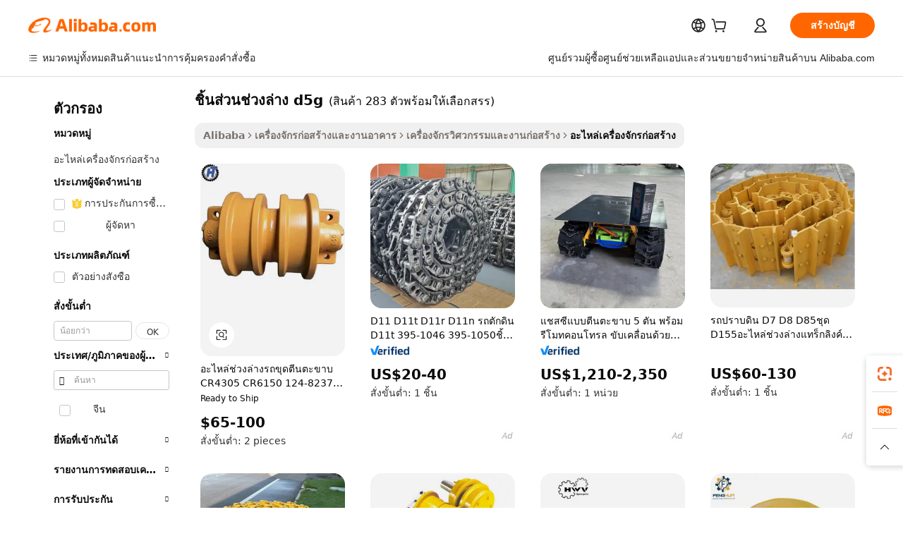

--- FILE ---
content_type: text/html;charset=UTF-8
request_url: https://thai.alibaba.com/g/d5g-undercarriage-parts.html
body_size: 175611
content:

<!-- screen_content -->

    <!-- tangram:5410 begin-->
    <!-- tangram:529998 begin-->
    
<!DOCTYPE html>
<html lang="th" dir="ltr">
  <head>
        <script>
      window.__BB = {
        scene: window.__bb_scene || 'traffic-free-goods'
      };
      window.__BB.BB_CWV_IGNORE = {
          lcp_element: ['#icbu-buyer-pc-top-banner'],
          lcp_url: [],
        };
      window._timing = {}
      window._timing.first_start = Date.now();
      window.needLoginInspiration = Boolean(false);
      // 变量用于标记页面首次可见时间
      let firstVisibleTime = null;
      if (typeof document.hidden !== 'undefined') {
        // 页面首次加载时直接统计
        if (!document.hidden) {
          firstVisibleTime = Date.now();
          window.__BB_timex = 1
        } else {
          // 页面不可见时监听 visibilitychange 事件
          document.addEventListener('visibilitychange', () => {
            if (!document.hidden) {
              firstVisibleTime = Date.now();
              window.__BB_timex = firstVisibleTime - window.performance.timing.navigationStart
              window.__BB.firstVisibleTime = window.__BB_timex
              console.log("Page became visible after "+ window.__BB_timex + " ms");
            }
          }, { once: true });  // 确保只触发一次
        }
      } else {
        console.warn('Page Visibility API is not supported in this browser.');
      }
    </script>
        <meta name="data-spm" content="a2700">
        <meta name="aplus-xplug" content="NONE">
        <meta name="aplus-icbu-disable-umid" content="1">
        <meta name="google-translate-customization" content="9de59014edaf3b99-22e1cf3b5ca21786-g00bb439a5e9e5f8f-f">
    <meta name="yandex-verification" content="25a76ba8e4443bb3" />
    <meta name="msvalidate.01" content="E3FBF0E89B724C30844BF17C59608E8F" />
    <meta name="viewport" content="width=device-width, initial-scale=1.0, maximum-scale=5.0, user-scalable=yes">
        <link rel="preconnect" href="https://s.alicdn.com/" crossorigin>
    <link rel="dns-prefetch" href="https://s.alicdn.com">
                        <link rel="preload" href="https://s.alicdn.com/@g/alilog/??aplus_plugin_icbufront/index.js,mlog/aplus_v2.js" as="script">
        <link rel="preload" href="https://s.alicdn.com/@img/imgextra/i2/O1CN0153JdbU26g4bILVOyC_!!6000000007690-2-tps-418-58.png" as="image">
        <script>
            window.__APLUS_ABRATE__ = {
        perf_group: 'base64cached',
        scene: "traffic-free-goods",
      };
    </script>
    <meta name="aplus-mmstat-timeout" content="15000">
        <meta content="text/html; charset=utf-8" http-equiv="Content-Type">
          <title>คุณภาพดีที่สุด ชิ้นส่วนช่วงล่าง d5g - Alibaba.com</title>
      <meta name="keywords" content="cnc custom part,aluminum cnc turning part,cnc car part">
      <meta name="description" content="ซื้อ ชิ้นส่วนช่วงล่าง d5g สุดพิเศษที่ Alibaba.com ในราคาสุดคุ้มอย่างน่าอัศจรรย์ ค้นหา ชิ้นส่วนช่วงล่าง d5g จำนวนมากที่เหมาะกับความต้องการของคุณจากซัพพลายเออร์ที่เชื่อถือได้">
            <meta name="pagetiming-rate" content="9">
      <meta name="pagetiming-resource-rate" content="4">
                    <link rel="canonical" href="https://thai.alibaba.com/g/d5g-undercarriage-parts.html">
                              <link rel="alternate" hreflang="fr" href="https://french.alibaba.com/g/d5g-undercarriage-parts.html">
                  <link rel="alternate" hreflang="de" href="https://german.alibaba.com/g/d5g-undercarriage-parts.html">
                  <link rel="alternate" hreflang="pt" href="https://portuguese.alibaba.com/g/d5g-undercarriage-parts.html">
                  <link rel="alternate" hreflang="it" href="https://italian.alibaba.com/g/d5g-undercarriage-parts.html">
                  <link rel="alternate" hreflang="es" href="https://spanish.alibaba.com/g/d5g-undercarriage-parts.html">
                  <link rel="alternate" hreflang="ru" href="https://russian.alibaba.com/g/d5g-undercarriage-parts.html">
                  <link rel="alternate" hreflang="ko" href="https://korean.alibaba.com/g/d5g-undercarriage-parts.html">
                  <link rel="alternate" hreflang="ar" href="https://arabic.alibaba.com/g/d5g-undercarriage-parts.html">
                  <link rel="alternate" hreflang="ja" href="https://japanese.alibaba.com/g/d5g-undercarriage-parts.html">
                  <link rel="alternate" hreflang="tr" href="https://turkish.alibaba.com/g/d5g-undercarriage-parts.html">
                  <link rel="alternate" hreflang="th" href="https://thai.alibaba.com/g/d5g-undercarriage-parts.html">
                  <link rel="alternate" hreflang="vi" href="https://vietnamese.alibaba.com/g/d5g-undercarriage-parts.html">
                  <link rel="alternate" hreflang="nl" href="https://dutch.alibaba.com/g/d5g-undercarriage-parts.html">
                  <link rel="alternate" hreflang="he" href="https://hebrew.alibaba.com/g/d5g-undercarriage-parts.html">
                  <link rel="alternate" hreflang="id" href="https://indonesian.alibaba.com/g/d5g-undercarriage-parts.html">
                  <link rel="alternate" hreflang="hi" href="https://hindi.alibaba.com/g/d5g-undercarriage-parts.html">
                  <link rel="alternate" hreflang="en" href="https://www.alibaba.com/showroom/d5g-undercarriage-parts.html">
                  <link rel="alternate" hreflang="zh" href="https://chinese.alibaba.com/g/d5g-undercarriage-parts.html">
                  <link rel="alternate" hreflang="x-default" href="https://www.alibaba.com/showroom/d5g-undercarriage-parts.html">
                                        <script>
      // Aplus 配置自动打点
      var queue = window.goldlog_queue || (window.goldlog_queue = []);
      var tags = ["button", "a", "div", "span", "i", "svg", "input", "li", "tr"];
      queue.push(
        {
          action: 'goldlog.appendMetaInfo',
          arguments: [
            'aplus-auto-exp',
            [
              {
                logkey: '/sc.ug_msite.new_product_exp',
                cssSelector: '[data-spm-exp]',
                props: ["data-spm-exp"],
              },
              {
                logkey: '/sc.ug_pc.seolist_product_exp',
                cssSelector: '.traffic-card-gallery',
                props: ["data-spm-exp"],
              }
            ]
          ]
        }
      )
      queue.push({
        action: 'goldlog.setMetaInfo',
        arguments: ['aplus-auto-clk', JSON.stringify(tags.map(tag =>({
          "logkey": "/sc.ug_msite.new_product_clk",
          tag,
          "filter": "data-spm-clk",
          "props": ["data-spm-clk"]
        })))],
      });
    </script>
  </head>
  <div id="icbu-header"><div id="the-new-header" data-version="4.4.0" data-tnh-auto-exp="tnh-expose" data-scenes="search-products" style="position: relative;background-color: #fff;border-bottom: 1px solid #ddd;box-sizing: border-box; font-family:Inter,SF Pro Text,Roboto,Helvetica Neue,Helvetica,Tahoma,Arial,PingFang SC,Microsoft YaHei;"><div style="display: flex;align-items:center;height: 72px;min-width: 1200px;max-width: 1580px;margin: 0 auto;padding: 0 40px;box-sizing: border-box;"><img style="height: 29px; width: 209px;" src="https://s.alicdn.com/@img/imgextra/i2/O1CN0153JdbU26g4bILVOyC_!!6000000007690-2-tps-418-58.png" alt="" /></div><div style="min-width: 1200px;max-width: 1580px;margin: 0 auto;overflow: hidden;font-size: 14px;display: flex;justify-content: space-between;padding: 0 40px;box-sizing: border-box;"><div style="display: flex; align-items: center; justify-content: space-between"><div style="position: relative; height: 36px; padding: 0 28px 0 20px">All categories</div><div style="position: relative; height: 36px; padding-right: 28px">Featured selections</div><div style="position: relative; height: 36px">Trade Assurance</div></div><div style="display: flex; align-items: center; justify-content: space-between"><div style="position: relative; height: 36px; padding-right: 28px">Buyer Central</div><div style="position: relative; height: 36px; padding-right: 28px">Help Center</div><div style="position: relative; height: 36px; padding-right: 28px">Get the app</div><div style="position: relative; height: 36px">Become a supplier</div></div></div></div></div></div>
  <body data-spm="7724857" style="min-height: calc(100vh + 1px)"><script 
id="beacon-aplus"   
src="//s.alicdn.com/@g/alilog/??aplus_plugin_icbufront/index.js,mlog/aplus_v2.js"
exparams="aplus=async&userid=&aplus&ali_beacon_id=&ali_apache_id=&ali_apache_track=&ali_apache_tracktmp=&eagleeye_traceid=2101e1d517691006245104478e0cef&ip=18%2e221%2e23%2e95&dmtrack_c={ali%5fresin%5ftrace%3dse%5frst%3dnull%7csp%5fviewtype%3dY%7cset%3d3%7cser%3d1007%7cpageId%3d95a225f26979494fadab047cae1c4305%7cm%5fpageid%3dnull%7cpvmi%3d481c00ca839f498f9b819de1818bf11d%7csek%5fsepd%3d%25E0%25B8%258A%25E0%25B8%25B4%25E0%25B9%2589%25E0%25B8%2599%25E0%25B8%25AA%25E0%25B9%2588%25E0%25B8%25A7%25E0%25B8%2599%25E0%25B8%258A%25E0%25B9%2588%25E0%25B8%25A7%25E0%25B8%2587%25E0%25B8%25A5%25E0%25B9%2588%25E0%25B8%25B2%25E0%25B8%2587%2bd5g%7csek%3dd5g%2bundercarriage%2bparts%7cse%5fpn%3d1%7cp4pid%3d99fe384a%2d67c3%2d4d06%2d854b%2dcae42066a2b6%7csclkid%3dnull%7cforecast%5fpost%5fcate%3dnull%7cseo%5fnew%5fuser%5fflag%3dfalse%7ccategoryId%3d1355%7cseo%5fsearch%5fmodel%5fupgrade%5fv2%3d2025070801%7cseo%5fmodule%5fcard%5f20240624%3d202406242%7clong%5ftext%5fgoogle%5ftranslate%5fv2%3d2407142%7cseo%5fcontent%5ftd%5fbottom%5ftext%5fupdate%5fkey%3d2025070801%7cseo%5fsearch%5fmodel%5fupgrade%5fv3%3d2025072201%7cseo%5fsearch%5fmodel%5fmulti%5fupgrade%5fv3%3d2025081101%7cdamo%5falt%5freplace%3dnull%7cwap%5fcross%3d2007659%7cwap%5fcs%5faction%3d2005494%7cAPP%5fVisitor%5fActive%3d26705%7cseo%5fshowroom%5fgoods%5fmix%3d2005244%7cseo%5fdefault%5fcached%5flong%5ftext%5ffrom%5fnew%5fkeyword%5fstep%3d2024122502%7cshowroom%5fgeneral%5ftemplate%3d2005292%7cshowroom%5freview%3d20230308%7cwap%5fcs%5ftext%3dnull%7cstructured%5fdata%3d2025052702%7cseo%5fmulti%5fstyle%5ftext%5fupdate%3d2511182%7cpc%5fnew%5fheader%3dnull%7cseo%5fmeta%5fcate%5ftemplate%5fv1%3d2025042401%7cseo%5fmeta%5ftd%5fsearch%5fkeyword%5fstep%5fv1%3d2025040999%7cseo%5fshowroom%5fbiz%5fbabablog%3d1%7cshowroom%5fft%5flong%5ftext%5fbaks%3d80802%7cAPP%5fGrowing%5fBuyer%5fHigh%5fIntent%5fActive%3d25486%7cshowroom%5fpc%5fv2019%3d2104%7cAPP%5fProspecting%5fBuyer%3d26707%7ccache%5fcontrol%3dnull%7cAPP%5fChurned%5fCore%5fBuyer%3d25460%7cseo%5fdefault%5fcached%5flong%5ftext%5fstep%3d24110802%7camp%5flighthouse%5fscore%5fimage%3d19657%7cseo%5fft%5ftranslate%5fgemini%3d25012003%7cwap%5fnode%5fssr%3d2015725%7cdataphant%5fopen%3d27030%7clongtext%5fmulti%5fstyle%5fexpand%5frussian%3d2510142%7cseo%5flongtext%5fgoogle%5fdata%5fsection%3d25021702%7cindustry%5fpopular%5ffloor%3dnull%7cwap%5fad%5fgoods%5fproduct%5finterval%3dnull%7cseo%5fgoods%5fbootom%5fwholesale%5flink%3d2486162%7cseo%5fkeyword%5faatest%3d7%7cseo%5fmiddle%5fwholesale%5flink%3dnull%7cft%5flong%5ftext%5fenpand%5fstep2%3d121602%7cseo%5fft%5flongtext%5fexpand%5fstep3%3d25012102%7cseo%5fwap%5fheadercard%3d2006288%7cAPP%5fChurned%5fInactive%5fVisitor%3d25497%7cAPP%5fGrowing%5fBuyer%5fHigh%5fIntent%5fInactive%3d25484%7cseo%5fmeta%5ftd%5fmulti%5fkey%3d2025061801%7ctop%5frecommend%5f20250120%3d202501201%7clongtext%5fmulti%5fstyle%5fexpand%5ffrench%5fcopy%3d25091802%7clongtext%5fmulti%5fstyle%5fexpand%5ffrench%5fcopy%5fcopy%3d25092502%7clong%5ftext%5fpaa%3d220901%7cseo%5ffloor%5fexp%3dnull%7cseo%5fshowroom%5falgo%5flink%3d17764%7cseo%5fmeta%5ftd%5faib%5fgeneral%5fkey%3d2025091900%7ccountry%5findustry%3d202311033%7cpc%5ffree%5fswitchtosearch%3d2020529%7cshowroom%5fft%5flong%5ftext%5fenpand%5fstep1%3d101102%7cseo%5fshowroom%5fnorel%3dnull%7cplp%5fstyle%5f25%5fpc%3d202505222%7cseo%5fggs%5flayer%3d10011%7cquery%5fmutil%5flang%5ftranslate%3d2025060300%7cseo%5fsearch%5fmulti%5fsearch%5ftype%5fv2%3d2026012200%7cAPP%5fChurned%5fBuyer%3d25468%7cstream%5frender%5fperf%5fopt%3d2309181%7cwap%5fgoods%3d2007383%7cseo%5fshowroom%5fsimilar%5f20240614%3d202406142%7cchinese%5fopen%3d6307%7cquery%5fgpt%5ftranslate%3d20240820%7cad%5fproduct%5finterval%3dnull%7camp%5fto%5fpwa%3d2007359%7cplp%5faib%5fmulti%5fai%5fmeta%3d20250401%7cwap%5fsupplier%5fcontent%3dnull%7cpc%5ffree%5frefactoring%3d20220315%7csso%5foem%5ffloor%3d30031%7cAPP%5fGrowing%5fBuyer%5fInactive%3d25476%7cseo%5fpc%5fnew%5fview%5f20240807%3d202408072%7cseo%5fbottom%5ftext%5fentity%5fkey%5fcopy%3d2025062400%7cstream%5frender%3d433763%7cseo%5fmodule%5fcard%5f20240424%3d202404241%7cseo%5ftitle%5freplace%5f20191226%3d5841%7clongtext%5fmulti%5fstyle%5fexpand%3d25090802%7cgoogleweblight%3d6516%7clighthouse%5fbase64%3d2005760%7cAPP%5fProspecting%5fBuyer%5fActive%3d26719%7cad%5fgoods%5fproduct%5finterval%3dnull%7cseo%5fbottom%5fdeep%5fextend%5fkw%5fkey%3d2025071101%7clongtext%5fmulti%5fstyle%5fexpand%5fturkish%3d25102802%7cilink%5fuv%3d20240911%7cwap%5flist%5fwakeup%3d2005832%7ctpp%5fcrosslink%5fpc%3d20205311%7cseo%5ftop%5fbooth%3d18501%7cAPP%5fGrowing%5fBuyer%5fLess%5fActive%3d25472%7cseo%5fsearch%5fmodel%5fupgrade%5frank%3d2025092401%7cgoodslayer%3d7977%7cft%5flong%5ftext%5ftranslate%5fexpand%5fstep1%3d24110802%7cseo%5fheaderstyle%5ftraffic%5fkey%5fv1%3d2025072100%7ccrosslink%5fswitch%3d2008141%7cp4p%5foutline%3d20240328%7cseo%5fmeta%5ftd%5faib%5fv2%5fkey%3d2025091801%7crts%5fmulti%3d2008404%7cseo%5fad%5foptimization%5fkey%5fv2%3d2025072301%7cAPP%5fVisitor%5fLess%5fActive%3d26698%7cseo%5fsearch%5franker%5fid%3d2025112400%7cplp%5fstyle%5f25%3d202505192%7ccdn%5fvm%3d2007368%7cwap%5fad%5fproduct%5finterval%3dnull%7cseo%5fsearch%5fmodel%5fmulti%5fupgrade%5frank%3d2025092401%7cpc%5fcard%5fshare%3d2025081201%7cAPP%5fGrowing%5fBuyer%5fHigh%5fIntent%5fLess%5fActive%3d25480%7cgoods%5ftitle%5fsubstitute%3d9619%7cwap%5fscreen%5fexp%3d2025081400%7creact%5fheader%5ftest%3d202502182%7cpc%5fcs%5fcolor%3dnull%7cshowroom%5fft%5flong%5ftext%5ftest%3d72502%7cone%5ftap%5flogin%5fABTest%3d202308153%7cseo%5fhyh%5fshow%5ftags%3d9867%7cplp%5fstructured%5fdata%3d2508182%7cguide%5fdelete%3d2008526%7cseo%5findustry%5ftemplate%3dnull%7cseo%5fmeta%5ftd%5fmulti%5fes%5fkey%3d2025073101%7cseo%5fshowroom%5fdata%5fmix%3d19888%7csso%5ftop%5franking%5ffloor%3d20031%7cseo%5ftd%5fdeep%5fupgrade%5fkey%5fv3%3d2025081101%7cwap%5fue%5fone%3d2025111401%7cshowroom%5fto%5frts%5flink%3d2008480%7ccountrysearch%5ftest%3dnull%7cchannel%5famp%5fto%5fpwa%3dnull%7cseo%5fmulti%5fstyles%5flong%5ftext%3d2503172%7cseo%5fmeta%5ftext%5fmutli%5fcate%5ftemplate%5fv1%3d2025080800%7cseo%5fdefault%5fcached%5fmutil%5flong%5ftext%5fstep%3d24110436%7cseo%5faction%5fpoint%5ftype%3d22823%7cseo%5faib%5ftd%5flaunch%5f20240828%5fcopy%3d202408282%7cseo%5fshowroom%5fwholesale%5flink%3dnull%7cseo%5fperf%5fimprove%3d2023999%7cseo%5fwap%5flist%5fbounce%5f01%3d2063%7cseo%5fwap%5flist%5fbounce%5f02%3d2128%7cAPP%5fGrowing%5fBuyer%5fActive%3d25492%7cvideolayer%3dnull%7cvideo%5fplay%3dnull%7cAPP%5fChurned%5fMember%5fInactive%3d25501%7cseo%5fgoogle%5fnew%5fstruct%3d438326%7cicbu%5falgo%5fp4p%5fseo%5fad%3d2025072301%7ctpp%5ftrace%3dseoKeyword%2dseoKeyword%5fv3%2dbase%2dORIGINAL}&pageid=12dd175f2101f0841769100624&hn=ensearchweb033001240132%2erg%2dus%2deast%2eus44&asid=AQAAAABQVXJpYg6KWwAAAAB7l2sW0OGpmQ==&treq=&tres=" async>
</script>
            <style>body{background-color:white;}.no-scrollbar.il-sticky.il-top-0.il-max-h-\[100vh\].il-w-\[200px\].il-flex-shrink-0.il-flex-grow-0.il-overflow-y-scroll{background-color:#FFF;padding-left:12px}</style>
                    <!-- tangram:530006 begin-->
<!--  -->
 <style>
   @keyframes il-spin {
     to {
       transform: rotate(360deg);
     }
   }
   @keyframes il-pulse {
     50% {
       opacity: 0.5;
     }
   }
   .traffic-card-gallery {display: flex;position: relative;flex-direction: column;justify-content: flex-start;border-radius: 0.5rem;background-color: #fff;padding: 0.5rem 0.5rem 1rem;overflow: hidden;font-size: 0.75rem;line-height: 1rem;}
   .traffic-card-list {display: flex;position: relative;flex-direction: row;justify-content: flex-start;border-bottom-width: 1px;background-color: #fff;padding: 1rem;height: 292px;overflow: hidden;font-size: 0.75rem;line-height: 1rem;}
   .product-price {
     b {
       font-size: 22px;
     }
   }
   .skel-loading {
       animation: il-pulse 2s cubic-bezier(0.4, 0, 0.6, 1) infinite;background-color: hsl(60, 4.8%, 95.9%);
   }
 </style>
<div id="first-cached-card">
  <div style="box-sizing:border-box;display: flex;position: absolute;left: 0;right: 0;margin: 0 auto;z-index: 1;min-width: 1200px;max-width: 1580px;padding: 0.75rem 3.25rem 0;pointer-events: none;">
    <!--页面左侧区域-->
    <div style="width: 200px;padding-top: 1rem;padding-left:12px; background-color: #fff;border-radius: 0.25rem">
      <div class="skel-loading" style="height: 1.5rem;width: 50%;border-radius: 0.25rem;"></div>
      <div style="margin-top: 1rem;margin-bottom: 1rem;">
        <div class="skel-loading" style="height: 1rem;width: calc(100% * 5 / 6);"></div>
        <div
          class="skel-loading"
          style="margin-top: 1rem;height: 1rem;width: calc(100% * 8 / 12);"
        ></div>
        <div class="skel-loading" style="margin-top: 1rem;height: 1rem;width: 75%;"></div>
        <div
          class="skel-loading"
          style="margin-top: 1rem;height: 1rem;width: calc(100% * 7 / 12);"
        ></div>
      </div>
      <div class="skel-loading" style="height: 1.5rem;width: 50%;border-radius: 0.25rem;"></div>
      <div style="margin-top: 1rem;margin-bottom: 1rem;">
        <div class="skel-loading" style="height: 1rem;width: calc(100% * 5 / 6);"></div>
        <div
          class="skel-loading"
          style="margin-top: 1rem;height: 1rem;width: calc(100% * 8 / 12);"
        ></div>
        <div class="skel-loading" style="margin-top: 1rem;height: 1rem;width: 75%;"></div>
        <div
          class="skel-loading"
          style="margin-top: 1rem;height: 1rem;width: calc(100% * 7 / 12);"
        ></div>
      </div>
      <div class="skel-loading" style="height: 1.5rem;width: 50%;border-radius: 0.25rem;"></div>
      <div style="margin-top: 1rem;margin-bottom: 1rem;">
        <div class="skel-loading" style="height: 1rem;width: calc(100% * 5 / 6);"></div>
        <div
          class="skel-loading"
          style="margin-top: 1rem;height: 1rem;width: calc(100% * 8 / 12);"
        ></div>
        <div class="skel-loading" style="margin-top: 1rem;height: 1rem;width: 75%;"></div>
        <div
          class="skel-loading"
          style="margin-top: 1rem;height: 1rem;width: calc(100% * 7 / 12);"
        ></div>
      </div>
      <div class="skel-loading" style="height: 1.5rem;width: 50%;border-radius: 0.25rem;"></div>
      <div style="margin-top: 1rem;margin-bottom: 1rem;">
        <div class="skel-loading" style="height: 1rem;width: calc(100% * 5 / 6);"></div>
        <div
          class="skel-loading"
          style="margin-top: 1rem;height: 1rem;width: calc(100% * 8 / 12);"
        ></div>
        <div class="skel-loading" style="margin-top: 1rem;height: 1rem;width: 75%;"></div>
        <div
          class="skel-loading"
          style="margin-top: 1rem;height: 1rem;width: calc(100% * 7 / 12);"
        ></div>
      </div>
      <div class="skel-loading" style="height: 1.5rem;width: 50%;border-radius: 0.25rem;"></div>
      <div style="margin-top: 1rem;margin-bottom: 1rem;">
        <div class="skel-loading" style="height: 1rem;width: calc(100% * 5 / 6);"></div>
        <div
          class="skel-loading"
          style="margin-top: 1rem;height: 1rem;width: calc(100% * 8 / 12);"
        ></div>
        <div class="skel-loading" style="margin-top: 1rem;height: 1rem;width: 75%;"></div>
        <div
          class="skel-loading"
          style="margin-top: 1rem;height: 1rem;width: calc(100% * 7 / 12);"
        ></div>
      </div>
      <div class="skel-loading" style="height: 1.5rem;width: 50%;border-radius: 0.25rem;"></div>
      <div style="margin-top: 1rem;margin-bottom: 1rem;">
        <div class="skel-loading" style="height: 1rem;width: calc(100% * 5 / 6);"></div>
        <div
          class="skel-loading"
          style="margin-top: 1rem;height: 1rem;width: calc(100% * 8 / 12);"
        ></div>
        <div class="skel-loading" style="margin-top: 1rem;height: 1rem;width: 75%;"></div>
        <div
          class="skel-loading"
          style="margin-top: 1rem;height: 1rem;width: calc(100% * 7 / 12);"
        ></div>
      </div>
    </div>
    <!--页面主体区域-->
    <div style="flex: 1 1 0%; overflow: hidden;padding: 0.5rem 0.5rem 0.5rem 1.5rem">
      <div style="height: 1.25rem;margin-bottom: 1rem;"></div>
      <!-- keywords -->
      <div style="margin-bottom: 1rem;height: 1.75rem;font-weight: 700;font-size: 1.25rem;line-height: 1.75rem;"></div>
      <!-- longtext -->
            <div style="width: calc(25% - 0.9rem);pointer-events: auto">
        <div class="traffic-card-gallery">
          <!-- ProductImage -->
          <a href="//www.alibaba.com/product-detail/CR4305-CR6150-124-8237-125-4169_1600230220058.html?from=SEO" target="_blank" style="position: relative;margin-bottom: 0.5rem;aspect-ratio: 1;overflow: hidden;border-radius: 0.5rem;">
            <div style="display: flex; overflow: hidden">
              <div style="position: relative;margin: 0;width: 100%;min-width: 0;flex-shrink: 0;flex-grow: 0;flex-basis: 100%;padding: 0;">
                <img style="position: relative; aspect-ratio: 1; width: 100%" src="[data-uri]" loading="eager" />
                <div style="position: absolute;left: 0;bottom: 0;right: 0;top: 0;background-color: #000;opacity: 0.05;"></div>
              </div>
            </div>
          </a>
          <div style="display: flex;flex: 1 1 0%;flex-direction: column;justify-content: space-between;">
            <div>
              <a class="skel-loading" style="margin-top: 0.5rem;display:inline-block;width:100%;height:1rem;" href="//www.alibaba.com/product-detail/CR4305-CR6150-124-8237-125-4169_1600230220058.html" target="_blank"></a>
              <a class="skel-loading" style="margin-top: 0.125rem;display:inline-block;width:100%;height:1rem;" href="//www.alibaba.com/product-detail/CR4305-CR6150-124-8237-125-4169_1600230220058.html" target="_blank"></a>
              <div class="skel-loading" style="margin-top: 0.25rem;height:1.625rem;width:75%"></div>
              <div class="skel-loading" style="margin-top: 0.5rem;height: 1rem;width:50%"></div>
              <div class="skel-loading" style="margin-top:0.25rem;height:1rem;width:25%"></div>
            </div>
          </div>

        </div>
      </div>

    </div>
  </div>
</div>
<!-- tangram:530006 end-->
            <style>.component-left-filter-callback{display:flex;position:relative;margin-top:10px;height:1200px}.component-left-filter-callback img{width:200px}.component-left-filter-callback i{position:absolute;top:5%;left:50%}.related-search-wrapper{padding:.5rem;--tw-bg-opacity: 1;background-color:#fff;background-color:rgba(255,255,255,var(--tw-bg-opacity, 1));border-width:1px;border-color:var(--input)}.related-search-wrapper .related-search-box{margin:12px 16px}.related-search-wrapper .related-search-box .related-search-title{display:inline;float:start;color:#666;word-wrap:break-word;margin-right:12px;width:13%}.related-search-wrapper .related-search-box .related-search-content{display:flex;flex-wrap:wrap}.related-search-wrapper .related-search-box .related-search-content .related-search-link{margin-right:12px;width:23%;overflow:hidden;color:#666;text-overflow:ellipsis;white-space:nowrap}.product-title img{margin-right:.5rem;display:inline-block;height:1rem;vertical-align:sub}.product-price b{font-size:22px}.similar-icon{position:absolute;bottom:12px;z-index:2;right:12px}.rfq-card{display:inline-block;position:relative;box-sizing:border-box;margin-bottom:36px}.rfq-card .rfq-card-content{display:flex;position:relative;flex-direction:column;align-items:flex-start;background-size:cover;background-color:#fff;padding:12px;width:100%;height:100%}.rfq-card .rfq-card-content .rfq-card-icon{margin-top:50px}.rfq-card .rfq-card-content .rfq-card-icon img{width:45px}.rfq-card .rfq-card-content .rfq-card-top-title{margin-top:14px;color:#222;font-weight:400;font-size:16px}.rfq-card .rfq-card-content .rfq-card-title{margin-top:24px;color:#333;font-weight:800;font-size:20px}.rfq-card .rfq-card-content .rfq-card-input-box{margin-top:24px;width:100%}.rfq-card .rfq-card-content .rfq-card-input-box textarea{box-sizing:border-box;border:1px solid #ddd;border-radius:4px;background-color:#fff;padding:9px 12px;width:100%;height:88px;resize:none;color:#666;font-weight:400;font-size:13px;font-family:inherit}.rfq-card .rfq-card-content .rfq-card-button{margin-top:24px;border:1px solid #666;border-radius:16px;background-color:#fff;width:67%;color:#000;font-weight:700;font-size:14px;line-height:30px;text-align:center}[data-modulename^=ProductList-] div{contain-intrinsic-size:auto 500px}.traffic-card-gallery:hover{--tw-shadow: 0px 2px 6px 2px rgba(0,0,0,.12157);--tw-shadow-colored: 0px 2px 6px 2px var(--tw-shadow-color);box-shadow:0 0 #0000,0 0 #0000,0 2px 6px 2px #0000001f;box-shadow:var(--tw-ring-offset-shadow, 0 0 rgba(0,0,0,0)),var(--tw-ring-shadow, 0 0 rgba(0,0,0,0)),var(--tw-shadow);z-index:10}.traffic-card-gallery{position:relative;display:flex;flex-direction:column;justify-content:flex-start;overflow:hidden;border-radius:.75rem;--tw-bg-opacity: 1;background-color:#fff;background-color:rgba(255,255,255,var(--tw-bg-opacity, 1));padding:.5rem;font-size:.75rem;line-height:1rem}.traffic-card-list{position:relative;display:flex;height:292px;flex-direction:row;justify-content:flex-start;overflow:hidden;border-bottom-width:1px;--tw-bg-opacity: 1;background-color:#fff;background-color:rgba(255,255,255,var(--tw-bg-opacity, 1));padding:1rem;font-size:.75rem;line-height:1rem}.traffic-card-g-industry:hover{--tw-shadow: 0 0 10px rgba(0,0,0,.1);--tw-shadow-colored: 0 0 10px var(--tw-shadow-color);box-shadow:0 0 #0000,0 0 #0000,0 0 10px #0000001a;box-shadow:var(--tw-ring-offset-shadow, 0 0 rgba(0,0,0,0)),var(--tw-ring-shadow, 0 0 rgba(0,0,0,0)),var(--tw-shadow)}.traffic-card-g-industry{position:relative;border-radius:var(--radius);--tw-bg-opacity: 1;background-color:#fff;background-color:rgba(255,255,255,var(--tw-bg-opacity, 1));padding:1.25rem .75rem .75rem;font-size:.875rem;line-height:1.25rem}.module-filter-section-wrapper{max-height:none!important;overflow-x:hidden}*,:before,:after{--tw-border-spacing-x: 0;--tw-border-spacing-y: 0;--tw-translate-x: 0;--tw-translate-y: 0;--tw-rotate: 0;--tw-skew-x: 0;--tw-skew-y: 0;--tw-scale-x: 1;--tw-scale-y: 1;--tw-pan-x: ;--tw-pan-y: ;--tw-pinch-zoom: ;--tw-scroll-snap-strictness: proximity;--tw-gradient-from-position: ;--tw-gradient-via-position: ;--tw-gradient-to-position: ;--tw-ordinal: ;--tw-slashed-zero: ;--tw-numeric-figure: ;--tw-numeric-spacing: ;--tw-numeric-fraction: ;--tw-ring-inset: ;--tw-ring-offset-width: 0px;--tw-ring-offset-color: #fff;--tw-ring-color: rgba(59, 130, 246, .5);--tw-ring-offset-shadow: 0 0 rgba(0,0,0,0);--tw-ring-shadow: 0 0 rgba(0,0,0,0);--tw-shadow: 0 0 rgba(0,0,0,0);--tw-shadow-colored: 0 0 rgba(0,0,0,0);--tw-blur: ;--tw-brightness: ;--tw-contrast: ;--tw-grayscale: ;--tw-hue-rotate: ;--tw-invert: ;--tw-saturate: ;--tw-sepia: ;--tw-drop-shadow: ;--tw-backdrop-blur: ;--tw-backdrop-brightness: ;--tw-backdrop-contrast: ;--tw-backdrop-grayscale: ;--tw-backdrop-hue-rotate: ;--tw-backdrop-invert: ;--tw-backdrop-opacity: ;--tw-backdrop-saturate: ;--tw-backdrop-sepia: ;--tw-contain-size: ;--tw-contain-layout: ;--tw-contain-paint: ;--tw-contain-style: }::backdrop{--tw-border-spacing-x: 0;--tw-border-spacing-y: 0;--tw-translate-x: 0;--tw-translate-y: 0;--tw-rotate: 0;--tw-skew-x: 0;--tw-skew-y: 0;--tw-scale-x: 1;--tw-scale-y: 1;--tw-pan-x: ;--tw-pan-y: ;--tw-pinch-zoom: ;--tw-scroll-snap-strictness: proximity;--tw-gradient-from-position: ;--tw-gradient-via-position: ;--tw-gradient-to-position: ;--tw-ordinal: ;--tw-slashed-zero: ;--tw-numeric-figure: ;--tw-numeric-spacing: ;--tw-numeric-fraction: ;--tw-ring-inset: ;--tw-ring-offset-width: 0px;--tw-ring-offset-color: #fff;--tw-ring-color: rgba(59, 130, 246, .5);--tw-ring-offset-shadow: 0 0 rgba(0,0,0,0);--tw-ring-shadow: 0 0 rgba(0,0,0,0);--tw-shadow: 0 0 rgba(0,0,0,0);--tw-shadow-colored: 0 0 rgba(0,0,0,0);--tw-blur: ;--tw-brightness: ;--tw-contrast: ;--tw-grayscale: ;--tw-hue-rotate: ;--tw-invert: ;--tw-saturate: ;--tw-sepia: ;--tw-drop-shadow: ;--tw-backdrop-blur: ;--tw-backdrop-brightness: ;--tw-backdrop-contrast: ;--tw-backdrop-grayscale: ;--tw-backdrop-hue-rotate: ;--tw-backdrop-invert: ;--tw-backdrop-opacity: ;--tw-backdrop-saturate: ;--tw-backdrop-sepia: ;--tw-contain-size: ;--tw-contain-layout: ;--tw-contain-paint: ;--tw-contain-style: }*,:before,:after{box-sizing:border-box;border-width:0;border-style:solid;border-color:#e5e7eb}:before,:after{--tw-content: ""}html,:host{line-height:1.5;-webkit-text-size-adjust:100%;-moz-tab-size:4;-o-tab-size:4;tab-size:4;font-family:ui-sans-serif,system-ui,-apple-system,Segoe UI,Roboto,Ubuntu,Cantarell,Noto Sans,sans-serif,"Apple Color Emoji","Segoe UI Emoji",Segoe UI Symbol,"Noto Color Emoji";font-feature-settings:normal;font-variation-settings:normal;-webkit-tap-highlight-color:transparent}body{margin:0;line-height:inherit}hr{height:0;color:inherit;border-top-width:1px}abbr:where([title]){text-decoration:underline;-webkit-text-decoration:underline dotted;text-decoration:underline dotted}h1,h2,h3,h4,h5,h6{font-size:inherit;font-weight:inherit}a{color:inherit;text-decoration:inherit}b,strong{font-weight:bolder}code,kbd,samp,pre{font-family:ui-monospace,SFMono-Regular,Menlo,Monaco,Consolas,Liberation Mono,Courier New,monospace;font-feature-settings:normal;font-variation-settings:normal;font-size:1em}small{font-size:80%}sub,sup{font-size:75%;line-height:0;position:relative;vertical-align:baseline}sub{bottom:-.25em}sup{top:-.5em}table{text-indent:0;border-color:inherit;border-collapse:collapse}button,input,optgroup,select,textarea{font-family:inherit;font-feature-settings:inherit;font-variation-settings:inherit;font-size:100%;font-weight:inherit;line-height:inherit;letter-spacing:inherit;color:inherit;margin:0;padding:0}button,select{text-transform:none}button,input:where([type=button]),input:where([type=reset]),input:where([type=submit]){-webkit-appearance:button;background-color:transparent;background-image:none}:-moz-focusring{outline:auto}:-moz-ui-invalid{box-shadow:none}progress{vertical-align:baseline}::-webkit-inner-spin-button,::-webkit-outer-spin-button{height:auto}[type=search]{-webkit-appearance:textfield;outline-offset:-2px}::-webkit-search-decoration{-webkit-appearance:none}::-webkit-file-upload-button{-webkit-appearance:button;font:inherit}summary{display:list-item}blockquote,dl,dd,h1,h2,h3,h4,h5,h6,hr,figure,p,pre{margin:0}fieldset{margin:0;padding:0}legend{padding:0}ol,ul,menu{list-style:none;margin:0;padding:0}dialog{padding:0}textarea{resize:vertical}input::-moz-placeholder,textarea::-moz-placeholder{opacity:1;color:#9ca3af}input::placeholder,textarea::placeholder{opacity:1;color:#9ca3af}button,[role=button]{cursor:pointer}:disabled{cursor:default}img,svg,video,canvas,audio,iframe,embed,object{display:block;vertical-align:middle}img,video{max-width:100%;height:auto}[hidden]:where(:not([hidden=until-found])){display:none}:root{--background: hsl(0, 0%, 100%);--foreground: hsl(20, 14.3%, 4.1%);--card: hsl(0, 0%, 100%);--card-foreground: hsl(20, 14.3%, 4.1%);--popover: hsl(0, 0%, 100%);--popover-foreground: hsl(20, 14.3%, 4.1%);--primary: hsl(24, 100%, 50%);--primary-foreground: hsl(60, 9.1%, 97.8%);--secondary: hsl(60, 4.8%, 95.9%);--secondary-foreground: #333;--muted: hsl(60, 4.8%, 95.9%);--muted-foreground: hsl(25, 5.3%, 44.7%);--accent: hsl(60, 4.8%, 95.9%);--accent-foreground: hsl(24, 9.8%, 10%);--destructive: hsl(0, 84.2%, 60.2%);--destructive-foreground: hsl(60, 9.1%, 97.8%);--border: hsl(20, 5.9%, 90%);--input: hsl(20, 5.9%, 90%);--ring: hsl(24.6, 95%, 53.1%);--radius: 1rem}.dark{--background: hsl(20, 14.3%, 4.1%);--foreground: hsl(60, 9.1%, 97.8%);--card: hsl(20, 14.3%, 4.1%);--card-foreground: hsl(60, 9.1%, 97.8%);--popover: hsl(20, 14.3%, 4.1%);--popover-foreground: hsl(60, 9.1%, 97.8%);--primary: hsl(20.5, 90.2%, 48.2%);--primary-foreground: hsl(60, 9.1%, 97.8%);--secondary: hsl(12, 6.5%, 15.1%);--secondary-foreground: hsl(60, 9.1%, 97.8%);--muted: hsl(12, 6.5%, 15.1%);--muted-foreground: hsl(24, 5.4%, 63.9%);--accent: hsl(12, 6.5%, 15.1%);--accent-foreground: hsl(60, 9.1%, 97.8%);--destructive: hsl(0, 72.2%, 50.6%);--destructive-foreground: hsl(60, 9.1%, 97.8%);--border: hsl(12, 6.5%, 15.1%);--input: hsl(12, 6.5%, 15.1%);--ring: hsl(20.5, 90.2%, 48.2%)}*{border-color:#e7e5e4;border-color:var(--border)}body{background-color:#fff;background-color:var(--background);color:#0c0a09;color:var(--foreground)}.il-sr-only{position:absolute;width:1px;height:1px;padding:0;margin:-1px;overflow:hidden;clip:rect(0,0,0,0);white-space:nowrap;border-width:0}.il-invisible{visibility:hidden}.il-fixed{position:fixed}.il-absolute{position:absolute}.il-relative{position:relative}.il-sticky{position:sticky}.il-inset-0{inset:0}.il--bottom-12{bottom:-3rem}.il--top-12{top:-3rem}.il-bottom-0{bottom:0}.il-bottom-2{bottom:.5rem}.il-bottom-3{bottom:.75rem}.il-bottom-4{bottom:1rem}.il-end-0{right:0}.il-end-2{right:.5rem}.il-end-3{right:.75rem}.il-end-4{right:1rem}.il-left-0{left:0}.il-left-3{left:.75rem}.il-right-0{right:0}.il-right-2{right:.5rem}.il-right-3{right:.75rem}.il-start-0{left:0}.il-start-1\/2{left:50%}.il-start-2{left:.5rem}.il-start-3{left:.75rem}.il-start-\[50\%\]{left:50%}.il-top-0{top:0}.il-top-1\/2{top:50%}.il-top-16{top:4rem}.il-top-4{top:1rem}.il-top-\[50\%\]{top:50%}.il-z-10{z-index:10}.il-z-50{z-index:50}.il-z-\[9999\]{z-index:9999}.il-col-span-4{grid-column:span 4 / span 4}.il-m-0{margin:0}.il-m-3{margin:.75rem}.il-m-auto{margin:auto}.il-mx-auto{margin-left:auto;margin-right:auto}.il-my-3{margin-top:.75rem;margin-bottom:.75rem}.il-my-5{margin-top:1.25rem;margin-bottom:1.25rem}.il-my-auto{margin-top:auto;margin-bottom:auto}.\!il-mb-4{margin-bottom:1rem!important}.il--mt-4{margin-top:-1rem}.il-mb-0{margin-bottom:0}.il-mb-1{margin-bottom:.25rem}.il-mb-2{margin-bottom:.5rem}.il-mb-3{margin-bottom:.75rem}.il-mb-4{margin-bottom:1rem}.il-mb-5{margin-bottom:1.25rem}.il-mb-6{margin-bottom:1.5rem}.il-mb-8{margin-bottom:2rem}.il-mb-\[-0\.75rem\]{margin-bottom:-.75rem}.il-mb-\[0\.125rem\]{margin-bottom:.125rem}.il-me-1{margin-right:.25rem}.il-me-2{margin-right:.5rem}.il-me-3{margin-right:.75rem}.il-me-auto{margin-right:auto}.il-mr-1{margin-right:.25rem}.il-mr-2{margin-right:.5rem}.il-ms-1{margin-left:.25rem}.il-ms-4{margin-left:1rem}.il-ms-5{margin-left:1.25rem}.il-ms-8{margin-left:2rem}.il-ms-\[\.375rem\]{margin-left:.375rem}.il-ms-auto{margin-left:auto}.il-mt-0{margin-top:0}.il-mt-0\.5{margin-top:.125rem}.il-mt-1{margin-top:.25rem}.il-mt-2{margin-top:.5rem}.il-mt-3{margin-top:.75rem}.il-mt-4{margin-top:1rem}.il-mt-6{margin-top:1.5rem}.il-line-clamp-1{overflow:hidden;display:-webkit-box;-webkit-box-orient:vertical;-webkit-line-clamp:1}.il-line-clamp-2{overflow:hidden;display:-webkit-box;-webkit-box-orient:vertical;-webkit-line-clamp:2}.il-line-clamp-6{overflow:hidden;display:-webkit-box;-webkit-box-orient:vertical;-webkit-line-clamp:6}.il-inline-block{display:inline-block}.il-inline{display:inline}.il-flex{display:flex}.il-inline-flex{display:inline-flex}.il-grid{display:grid}.il-aspect-square{aspect-ratio:1 / 1}.il-size-5{width:1.25rem;height:1.25rem}.il-h-1{height:.25rem}.il-h-10{height:2.5rem}.il-h-11{height:2.75rem}.il-h-20{height:5rem}.il-h-24{height:6rem}.il-h-3\.5{height:.875rem}.il-h-4{height:1rem}.il-h-40{height:10rem}.il-h-6{height:1.5rem}.il-h-8{height:2rem}.il-h-9{height:2.25rem}.il-h-\[150px\]{height:150px}.il-h-\[152px\]{height:152px}.il-h-\[18\.25rem\]{height:18.25rem}.il-h-\[292px\]{height:292px}.il-h-\[600px\]{height:600px}.il-h-auto{height:auto}.il-h-fit{height:-moz-fit-content;height:fit-content}.il-h-full{height:100%}.il-h-screen{height:100vh}.il-max-h-\[100vh\]{max-height:100vh}.il-w-1\/2{width:50%}.il-w-10{width:2.5rem}.il-w-10\/12{width:83.333333%}.il-w-4{width:1rem}.il-w-6{width:1.5rem}.il-w-64{width:16rem}.il-w-7\/12{width:58.333333%}.il-w-72{width:18rem}.il-w-8{width:2rem}.il-w-8\/12{width:66.666667%}.il-w-9{width:2.25rem}.il-w-9\/12{width:75%}.il-w-\[200px\]{width:200px}.il-w-\[84px\]{width:84px}.il-w-fit{width:-moz-fit-content;width:fit-content}.il-w-full{width:100%}.il-w-screen{width:100vw}.il-min-w-0{min-width:0px}.il-min-w-3{min-width:.75rem}.il-min-w-\[1200px\]{min-width:1200px}.il-max-w-\[1000px\]{max-width:1000px}.il-max-w-\[1580px\]{max-width:1580px}.il-max-w-full{max-width:100%}.il-max-w-lg{max-width:32rem}.il-flex-1{flex:1 1 0%}.il-flex-shrink-0,.il-shrink-0{flex-shrink:0}.il-flex-grow-0,.il-grow-0{flex-grow:0}.il-basis-24{flex-basis:6rem}.il-basis-full{flex-basis:100%}.il-origin-\[--radix-tooltip-content-transform-origin\]{transform-origin:var(--radix-tooltip-content-transform-origin)}.il--translate-x-1\/2{--tw-translate-x: -50%;transform:translate(-50%,var(--tw-translate-y)) rotate(var(--tw-rotate)) skew(var(--tw-skew-x)) skewY(var(--tw-skew-y)) scaleX(var(--tw-scale-x)) scaleY(var(--tw-scale-y));transform:translate(var(--tw-translate-x),var(--tw-translate-y)) rotate(var(--tw-rotate)) skew(var(--tw-skew-x)) skewY(var(--tw-skew-y)) scaleX(var(--tw-scale-x)) scaleY(var(--tw-scale-y))}.il--translate-y-1\/2{--tw-translate-y: -50%;transform:translate(var(--tw-translate-x),-50%) rotate(var(--tw-rotate)) skew(var(--tw-skew-x)) skewY(var(--tw-skew-y)) scaleX(var(--tw-scale-x)) scaleY(var(--tw-scale-y));transform:translate(var(--tw-translate-x),var(--tw-translate-y)) rotate(var(--tw-rotate)) skew(var(--tw-skew-x)) skewY(var(--tw-skew-y)) scaleX(var(--tw-scale-x)) scaleY(var(--tw-scale-y))}.il-translate-x-\[-50\%\]{--tw-translate-x: -50%;transform:translate(-50%,var(--tw-translate-y)) rotate(var(--tw-rotate)) skew(var(--tw-skew-x)) skewY(var(--tw-skew-y)) scaleX(var(--tw-scale-x)) scaleY(var(--tw-scale-y));transform:translate(var(--tw-translate-x),var(--tw-translate-y)) rotate(var(--tw-rotate)) skew(var(--tw-skew-x)) skewY(var(--tw-skew-y)) scaleX(var(--tw-scale-x)) scaleY(var(--tw-scale-y))}.il-translate-y-\[-50\%\]{--tw-translate-y: -50%;transform:translate(var(--tw-translate-x),-50%) rotate(var(--tw-rotate)) skew(var(--tw-skew-x)) skewY(var(--tw-skew-y)) scaleX(var(--tw-scale-x)) scaleY(var(--tw-scale-y));transform:translate(var(--tw-translate-x),var(--tw-translate-y)) rotate(var(--tw-rotate)) skew(var(--tw-skew-x)) skewY(var(--tw-skew-y)) scaleX(var(--tw-scale-x)) scaleY(var(--tw-scale-y))}.il-rotate-90{--tw-rotate: 90deg;transform:translate(var(--tw-translate-x),var(--tw-translate-y)) rotate(90deg) skew(var(--tw-skew-x)) skewY(var(--tw-skew-y)) scaleX(var(--tw-scale-x)) scaleY(var(--tw-scale-y));transform:translate(var(--tw-translate-x),var(--tw-translate-y)) rotate(var(--tw-rotate)) skew(var(--tw-skew-x)) skewY(var(--tw-skew-y)) scaleX(var(--tw-scale-x)) scaleY(var(--tw-scale-y))}@keyframes il-pulse{50%{opacity:.5}}.il-animate-pulse{animation:il-pulse 2s cubic-bezier(.4,0,.6,1) infinite}@keyframes il-spin{to{transform:rotate(360deg)}}.il-animate-spin{animation:il-spin 1s linear infinite}.il-cursor-pointer{cursor:pointer}.il-list-disc{list-style-type:disc}.il-grid-cols-2{grid-template-columns:repeat(2,minmax(0,1fr))}.il-grid-cols-4{grid-template-columns:repeat(4,minmax(0,1fr))}.il-flex-row{flex-direction:row}.il-flex-col{flex-direction:column}.il-flex-col-reverse{flex-direction:column-reverse}.il-flex-wrap{flex-wrap:wrap}.il-flex-nowrap{flex-wrap:nowrap}.il-items-start{align-items:flex-start}.il-items-center{align-items:center}.il-items-baseline{align-items:baseline}.il-justify-start{justify-content:flex-start}.il-justify-end{justify-content:flex-end}.il-justify-center{justify-content:center}.il-justify-between{justify-content:space-between}.il-gap-1{gap:.25rem}.il-gap-1\.5{gap:.375rem}.il-gap-10{gap:2.5rem}.il-gap-2{gap:.5rem}.il-gap-3{gap:.75rem}.il-gap-4{gap:1rem}.il-gap-8{gap:2rem}.il-gap-\[\.0938rem\]{gap:.0938rem}.il-gap-\[\.375rem\]{gap:.375rem}.il-gap-\[0\.125rem\]{gap:.125rem}.\!il-gap-x-5{-moz-column-gap:1.25rem!important;column-gap:1.25rem!important}.\!il-gap-y-5{row-gap:1.25rem!important}.il-space-y-1\.5>:not([hidden])~:not([hidden]){--tw-space-y-reverse: 0;margin-top:calc(.375rem * (1 - var(--tw-space-y-reverse)));margin-top:.375rem;margin-top:calc(.375rem * calc(1 - var(--tw-space-y-reverse)));margin-bottom:0rem;margin-bottom:calc(.375rem * var(--tw-space-y-reverse))}.il-space-y-4>:not([hidden])~:not([hidden]){--tw-space-y-reverse: 0;margin-top:calc(1rem * (1 - var(--tw-space-y-reverse)));margin-top:1rem;margin-top:calc(1rem * calc(1 - var(--tw-space-y-reverse)));margin-bottom:0rem;margin-bottom:calc(1rem * var(--tw-space-y-reverse))}.il-overflow-hidden{overflow:hidden}.il-overflow-y-auto{overflow-y:auto}.il-overflow-y-scroll{overflow-y:scroll}.il-truncate{overflow:hidden;text-overflow:ellipsis;white-space:nowrap}.il-text-ellipsis{text-overflow:ellipsis}.il-whitespace-normal{white-space:normal}.il-whitespace-nowrap{white-space:nowrap}.il-break-normal{word-wrap:normal;word-break:normal}.il-break-words{word-wrap:break-word}.il-break-all{word-break:break-all}.il-rounded{border-radius:.25rem}.il-rounded-2xl{border-radius:1rem}.il-rounded-\[0\.5rem\]{border-radius:.5rem}.il-rounded-\[1\.25rem\]{border-radius:1.25rem}.il-rounded-full{border-radius:9999px}.il-rounded-lg{border-radius:1rem;border-radius:var(--radius)}.il-rounded-md{border-radius:calc(1rem - 2px);border-radius:calc(var(--radius) - 2px)}.il-rounded-sm{border-radius:calc(1rem - 4px);border-radius:calc(var(--radius) - 4px)}.il-rounded-xl{border-radius:.75rem}.il-border,.il-border-\[1px\]{border-width:1px}.il-border-b,.il-border-b-\[1px\]{border-bottom-width:1px}.il-border-solid{border-style:solid}.il-border-none{border-style:none}.il-border-\[\#222\]{--tw-border-opacity: 1;border-color:#222;border-color:rgba(34,34,34,var(--tw-border-opacity, 1))}.il-border-\[\#DDD\]{--tw-border-opacity: 1;border-color:#ddd;border-color:rgba(221,221,221,var(--tw-border-opacity, 1))}.il-border-foreground{border-color:#0c0a09;border-color:var(--foreground)}.il-border-input{border-color:#e7e5e4;border-color:var(--input)}.il-bg-\[\#F8F8F8\]{--tw-bg-opacity: 1;background-color:#f8f8f8;background-color:rgba(248,248,248,var(--tw-bg-opacity, 1))}.il-bg-\[\#d9d9d963\]{background-color:#d9d9d963}.il-bg-accent{background-color:#f5f5f4;background-color:var(--accent)}.il-bg-background{background-color:#fff;background-color:var(--background)}.il-bg-black{--tw-bg-opacity: 1;background-color:#000;background-color:rgba(0,0,0,var(--tw-bg-opacity, 1))}.il-bg-black\/80{background-color:#000c}.il-bg-destructive{background-color:#ef4444;background-color:var(--destructive)}.il-bg-gray-300{--tw-bg-opacity: 1;background-color:#d1d5db;background-color:rgba(209,213,219,var(--tw-bg-opacity, 1))}.il-bg-muted{background-color:#f5f5f4;background-color:var(--muted)}.il-bg-orange-500{--tw-bg-opacity: 1;background-color:#f97316;background-color:rgba(249,115,22,var(--tw-bg-opacity, 1))}.il-bg-popover{background-color:#fff;background-color:var(--popover)}.il-bg-primary{background-color:#f60;background-color:var(--primary)}.il-bg-secondary{background-color:#f5f5f4;background-color:var(--secondary)}.il-bg-transparent{background-color:transparent}.il-bg-white{--tw-bg-opacity: 1;background-color:#fff;background-color:rgba(255,255,255,var(--tw-bg-opacity, 1))}.il-bg-opacity-80{--tw-bg-opacity: .8}.il-bg-cover{background-size:cover}.il-bg-no-repeat{background-repeat:no-repeat}.il-fill-black{fill:#000}.il-object-cover{-o-object-fit:cover;object-fit:cover}.il-p-0{padding:0}.il-p-1{padding:.25rem}.il-p-2{padding:.5rem}.il-p-3{padding:.75rem}.il-p-4{padding:1rem}.il-p-5{padding:1.25rem}.il-p-6{padding:1.5rem}.il-px-2{padding-left:.5rem;padding-right:.5rem}.il-px-3{padding-left:.75rem;padding-right:.75rem}.il-py-0\.5{padding-top:.125rem;padding-bottom:.125rem}.il-py-1\.5{padding-top:.375rem;padding-bottom:.375rem}.il-py-10{padding-top:2.5rem;padding-bottom:2.5rem}.il-py-2{padding-top:.5rem;padding-bottom:.5rem}.il-py-3{padding-top:.75rem;padding-bottom:.75rem}.il-pb-0{padding-bottom:0}.il-pb-3{padding-bottom:.75rem}.il-pb-4{padding-bottom:1rem}.il-pb-8{padding-bottom:2rem}.il-pe-0{padding-right:0}.il-pe-2{padding-right:.5rem}.il-pe-3{padding-right:.75rem}.il-pe-4{padding-right:1rem}.il-pe-6{padding-right:1.5rem}.il-pe-8{padding-right:2rem}.il-pe-\[12px\]{padding-right:12px}.il-pe-\[3\.25rem\]{padding-right:3.25rem}.il-pl-4{padding-left:1rem}.il-ps-0{padding-left:0}.il-ps-2{padding-left:.5rem}.il-ps-3{padding-left:.75rem}.il-ps-4{padding-left:1rem}.il-ps-6{padding-left:1.5rem}.il-ps-8{padding-left:2rem}.il-ps-\[12px\]{padding-left:12px}.il-ps-\[3\.25rem\]{padding-left:3.25rem}.il-pt-10{padding-top:2.5rem}.il-pt-4{padding-top:1rem}.il-pt-5{padding-top:1.25rem}.il-pt-6{padding-top:1.5rem}.il-pt-7{padding-top:1.75rem}.il-text-center{text-align:center}.il-text-start{text-align:left}.il-text-2xl{font-size:1.5rem;line-height:2rem}.il-text-base{font-size:1rem;line-height:1.5rem}.il-text-lg{font-size:1.125rem;line-height:1.75rem}.il-text-sm{font-size:.875rem;line-height:1.25rem}.il-text-xl{font-size:1.25rem;line-height:1.75rem}.il-text-xs{font-size:.75rem;line-height:1rem}.il-font-\[600\]{font-weight:600}.il-font-bold{font-weight:700}.il-font-medium{font-weight:500}.il-font-normal{font-weight:400}.il-font-semibold{font-weight:600}.il-leading-3{line-height:.75rem}.il-leading-4{line-height:1rem}.il-leading-\[1\.43\]{line-height:1.43}.il-leading-\[18px\]{line-height:18px}.il-leading-\[26px\]{line-height:26px}.il-leading-none{line-height:1}.il-tracking-tight{letter-spacing:-.025em}.il-text-\[\#00820D\]{--tw-text-opacity: 1;color:#00820d;color:rgba(0,130,13,var(--tw-text-opacity, 1))}.il-text-\[\#222\]{--tw-text-opacity: 1;color:#222;color:rgba(34,34,34,var(--tw-text-opacity, 1))}.il-text-\[\#444\]{--tw-text-opacity: 1;color:#444;color:rgba(68,68,68,var(--tw-text-opacity, 1))}.il-text-\[\#4B1D1F\]{--tw-text-opacity: 1;color:#4b1d1f;color:rgba(75,29,31,var(--tw-text-opacity, 1))}.il-text-\[\#767676\]{--tw-text-opacity: 1;color:#767676;color:rgba(118,118,118,var(--tw-text-opacity, 1))}.il-text-\[\#D04A0A\]{--tw-text-opacity: 1;color:#d04a0a;color:rgba(208,74,10,var(--tw-text-opacity, 1))}.il-text-\[\#F7421E\]{--tw-text-opacity: 1;color:#f7421e;color:rgba(247,66,30,var(--tw-text-opacity, 1))}.il-text-\[\#FF6600\]{--tw-text-opacity: 1;color:#f60;color:rgba(255,102,0,var(--tw-text-opacity, 1))}.il-text-\[\#f7421e\]{--tw-text-opacity: 1;color:#f7421e;color:rgba(247,66,30,var(--tw-text-opacity, 1))}.il-text-destructive-foreground{color:#fafaf9;color:var(--destructive-foreground)}.il-text-foreground{color:#0c0a09;color:var(--foreground)}.il-text-muted-foreground{color:#78716c;color:var(--muted-foreground)}.il-text-popover-foreground{color:#0c0a09;color:var(--popover-foreground)}.il-text-primary{color:#f60;color:var(--primary)}.il-text-primary-foreground{color:#fafaf9;color:var(--primary-foreground)}.il-text-secondary-foreground{color:#333;color:var(--secondary-foreground)}.il-text-white{--tw-text-opacity: 1;color:#fff;color:rgba(255,255,255,var(--tw-text-opacity, 1))}.il-underline{text-decoration-line:underline}.il-line-through{text-decoration-line:line-through}.il-underline-offset-4{text-underline-offset:4px}.il-opacity-5{opacity:.05}.il-opacity-70{opacity:.7}.il-shadow-\[0_2px_6px_2px_rgba\(0\,0\,0\,0\.12\)\]{--tw-shadow: 0 2px 6px 2px rgba(0,0,0,.12);--tw-shadow-colored: 0 2px 6px 2px var(--tw-shadow-color);box-shadow:0 0 #0000,0 0 #0000,0 2px 6px 2px #0000001f;box-shadow:var(--tw-ring-offset-shadow, 0 0 rgba(0,0,0,0)),var(--tw-ring-shadow, 0 0 rgba(0,0,0,0)),var(--tw-shadow)}.il-shadow-cards{--tw-shadow: 0 0 10px rgba(0,0,0,.1);--tw-shadow-colored: 0 0 10px var(--tw-shadow-color);box-shadow:0 0 #0000,0 0 #0000,0 0 10px #0000001a;box-shadow:var(--tw-ring-offset-shadow, 0 0 rgba(0,0,0,0)),var(--tw-ring-shadow, 0 0 rgba(0,0,0,0)),var(--tw-shadow)}.il-shadow-lg{--tw-shadow: 0 10px 15px -3px rgba(0, 0, 0, .1), 0 4px 6px -4px rgba(0, 0, 0, .1);--tw-shadow-colored: 0 10px 15px -3px var(--tw-shadow-color), 0 4px 6px -4px var(--tw-shadow-color);box-shadow:0 0 #0000,0 0 #0000,0 10px 15px -3px #0000001a,0 4px 6px -4px #0000001a;box-shadow:var(--tw-ring-offset-shadow, 0 0 rgba(0,0,0,0)),var(--tw-ring-shadow, 0 0 rgba(0,0,0,0)),var(--tw-shadow)}.il-shadow-md{--tw-shadow: 0 4px 6px -1px rgba(0, 0, 0, .1), 0 2px 4px -2px rgba(0, 0, 0, .1);--tw-shadow-colored: 0 4px 6px -1px var(--tw-shadow-color), 0 2px 4px -2px var(--tw-shadow-color);box-shadow:0 0 #0000,0 0 #0000,0 4px 6px -1px #0000001a,0 2px 4px -2px #0000001a;box-shadow:var(--tw-ring-offset-shadow, 0 0 rgba(0,0,0,0)),var(--tw-ring-shadow, 0 0 rgba(0,0,0,0)),var(--tw-shadow)}.il-outline-none{outline:2px solid transparent;outline-offset:2px}.il-outline-1{outline-width:1px}.il-ring-offset-background{--tw-ring-offset-color: var(--background)}.il-transition-colors{transition-property:color,background-color,border-color,text-decoration-color,fill,stroke;transition-timing-function:cubic-bezier(.4,0,.2,1);transition-duration:.15s}.il-transition-opacity{transition-property:opacity;transition-timing-function:cubic-bezier(.4,0,.2,1);transition-duration:.15s}.il-transition-transform{transition-property:transform;transition-timing-function:cubic-bezier(.4,0,.2,1);transition-duration:.15s}.il-duration-200{transition-duration:.2s}.il-duration-300{transition-duration:.3s}.il-ease-in-out{transition-timing-function:cubic-bezier(.4,0,.2,1)}@keyframes enter{0%{opacity:1;opacity:var(--tw-enter-opacity, 1);transform:translateZ(0) scaleZ(1) rotate(0);transform:translate3d(var(--tw-enter-translate-x, 0),var(--tw-enter-translate-y, 0),0) scale3d(var(--tw-enter-scale, 1),var(--tw-enter-scale, 1),var(--tw-enter-scale, 1)) rotate(var(--tw-enter-rotate, 0))}}@keyframes exit{to{opacity:1;opacity:var(--tw-exit-opacity, 1);transform:translateZ(0) scaleZ(1) rotate(0);transform:translate3d(var(--tw-exit-translate-x, 0),var(--tw-exit-translate-y, 0),0) scale3d(var(--tw-exit-scale, 1),var(--tw-exit-scale, 1),var(--tw-exit-scale, 1)) rotate(var(--tw-exit-rotate, 0))}}.il-animate-in{animation-name:enter;animation-duration:.15s;--tw-enter-opacity: initial;--tw-enter-scale: initial;--tw-enter-rotate: initial;--tw-enter-translate-x: initial;--tw-enter-translate-y: initial}.il-fade-in-0{--tw-enter-opacity: 0}.il-zoom-in-95{--tw-enter-scale: .95}.il-duration-200{animation-duration:.2s}.il-duration-300{animation-duration:.3s}.il-ease-in-out{animation-timing-function:cubic-bezier(.4,0,.2,1)}.no-scrollbar::-webkit-scrollbar{display:none}.no-scrollbar{-ms-overflow-style:none;scrollbar-width:none}.longtext-style-inmodel h2{margin-bottom:.5rem;margin-top:1rem;font-size:1rem;line-height:1.5rem;font-weight:700}.first-of-type\:il-ms-4:first-of-type{margin-left:1rem}.hover\:il-bg-\[\#f4f4f4\]:hover{--tw-bg-opacity: 1;background-color:#f4f4f4;background-color:rgba(244,244,244,var(--tw-bg-opacity, 1))}.hover\:il-bg-accent:hover{background-color:#f5f5f4;background-color:var(--accent)}.hover\:il-text-accent-foreground:hover{color:#1c1917;color:var(--accent-foreground)}.hover\:il-text-foreground:hover{color:#0c0a09;color:var(--foreground)}.hover\:il-underline:hover{text-decoration-line:underline}.hover\:il-opacity-100:hover{opacity:1}.hover\:il-opacity-90:hover{opacity:.9}.focus\:il-outline-none:focus{outline:2px solid transparent;outline-offset:2px}.focus\:il-ring-2:focus{--tw-ring-offset-shadow: var(--tw-ring-inset) 0 0 0 var(--tw-ring-offset-width) var(--tw-ring-offset-color);--tw-ring-shadow: var(--tw-ring-inset) 0 0 0 calc(2px + var(--tw-ring-offset-width)) var(--tw-ring-color);box-shadow:var(--tw-ring-offset-shadow),var(--tw-ring-shadow),0 0 #0000;box-shadow:var(--tw-ring-offset-shadow),var(--tw-ring-shadow),var(--tw-shadow, 0 0 rgba(0,0,0,0))}.focus\:il-ring-ring:focus{--tw-ring-color: var(--ring)}.focus\:il-ring-offset-2:focus{--tw-ring-offset-width: 2px}.focus-visible\:il-outline-none:focus-visible{outline:2px solid transparent;outline-offset:2px}.focus-visible\:il-ring-2:focus-visible{--tw-ring-offset-shadow: var(--tw-ring-inset) 0 0 0 var(--tw-ring-offset-width) var(--tw-ring-offset-color);--tw-ring-shadow: var(--tw-ring-inset) 0 0 0 calc(2px + var(--tw-ring-offset-width)) var(--tw-ring-color);box-shadow:var(--tw-ring-offset-shadow),var(--tw-ring-shadow),0 0 #0000;box-shadow:var(--tw-ring-offset-shadow),var(--tw-ring-shadow),var(--tw-shadow, 0 0 rgba(0,0,0,0))}.focus-visible\:il-ring-ring:focus-visible{--tw-ring-color: var(--ring)}.focus-visible\:il-ring-offset-2:focus-visible{--tw-ring-offset-width: 2px}.active\:il-bg-primary:active{background-color:#f60;background-color:var(--primary)}.active\:il-bg-white:active{--tw-bg-opacity: 1;background-color:#fff;background-color:rgba(255,255,255,var(--tw-bg-opacity, 1))}.disabled\:il-pointer-events-none:disabled{pointer-events:none}.disabled\:il-opacity-10:disabled{opacity:.1}.il-group:hover .group-hover\:il-visible{visibility:visible}.il-group:hover .group-hover\:il-scale-110{--tw-scale-x: 1.1;--tw-scale-y: 1.1;transform:translate(var(--tw-translate-x),var(--tw-translate-y)) rotate(var(--tw-rotate)) skew(var(--tw-skew-x)) skewY(var(--tw-skew-y)) scaleX(1.1) scaleY(1.1);transform:translate(var(--tw-translate-x),var(--tw-translate-y)) rotate(var(--tw-rotate)) skew(var(--tw-skew-x)) skewY(var(--tw-skew-y)) scaleX(var(--tw-scale-x)) scaleY(var(--tw-scale-y))}.il-group:hover .group-hover\:il-underline{text-decoration-line:underline}.data-\[state\=open\]\:il-animate-in[data-state=open]{animation-name:enter;animation-duration:.15s;--tw-enter-opacity: initial;--tw-enter-scale: initial;--tw-enter-rotate: initial;--tw-enter-translate-x: initial;--tw-enter-translate-y: initial}.data-\[state\=closed\]\:il-animate-out[data-state=closed]{animation-name:exit;animation-duration:.15s;--tw-exit-opacity: initial;--tw-exit-scale: initial;--tw-exit-rotate: initial;--tw-exit-translate-x: initial;--tw-exit-translate-y: initial}.data-\[state\=closed\]\:il-fade-out-0[data-state=closed]{--tw-exit-opacity: 0}.data-\[state\=open\]\:il-fade-in-0[data-state=open]{--tw-enter-opacity: 0}.data-\[state\=closed\]\:il-zoom-out-95[data-state=closed]{--tw-exit-scale: .95}.data-\[state\=open\]\:il-zoom-in-95[data-state=open]{--tw-enter-scale: .95}.data-\[side\=bottom\]\:il-slide-in-from-top-2[data-side=bottom]{--tw-enter-translate-y: -.5rem}.data-\[side\=left\]\:il-slide-in-from-right-2[data-side=left]{--tw-enter-translate-x: .5rem}.data-\[side\=right\]\:il-slide-in-from-left-2[data-side=right]{--tw-enter-translate-x: -.5rem}.data-\[side\=top\]\:il-slide-in-from-bottom-2[data-side=top]{--tw-enter-translate-y: .5rem}@media (min-width: 640px){.sm\:il-flex-row{flex-direction:row}.sm\:il-justify-end{justify-content:flex-end}.sm\:il-gap-2\.5{gap:.625rem}.sm\:il-space-x-2>:not([hidden])~:not([hidden]){--tw-space-x-reverse: 0;margin-right:0rem;margin-right:calc(.5rem * var(--tw-space-x-reverse));margin-left:calc(.5rem * (1 - var(--tw-space-x-reverse)));margin-left:.5rem;margin-left:calc(.5rem * calc(1 - var(--tw-space-x-reverse)))}.sm\:il-rounded-lg{border-radius:1rem;border-radius:var(--radius)}.sm\:il-text-left{text-align:left}}.rtl\:il-translate-x-\[50\%\]:where([dir=rtl],[dir=rtl] *){--tw-translate-x: 50%;transform:translate(50%,var(--tw-translate-y)) rotate(var(--tw-rotate)) skew(var(--tw-skew-x)) skewY(var(--tw-skew-y)) scaleX(var(--tw-scale-x)) scaleY(var(--tw-scale-y));transform:translate(var(--tw-translate-x),var(--tw-translate-y)) rotate(var(--tw-rotate)) skew(var(--tw-skew-x)) skewY(var(--tw-skew-y)) scaleX(var(--tw-scale-x)) scaleY(var(--tw-scale-y))}.rtl\:il-scale-\[-1\]:where([dir=rtl],[dir=rtl] *){--tw-scale-x: -1;--tw-scale-y: -1;transform:translate(var(--tw-translate-x),var(--tw-translate-y)) rotate(var(--tw-rotate)) skew(var(--tw-skew-x)) skewY(var(--tw-skew-y)) scaleX(-1) scaleY(-1);transform:translate(var(--tw-translate-x),var(--tw-translate-y)) rotate(var(--tw-rotate)) skew(var(--tw-skew-x)) skewY(var(--tw-skew-y)) scaleX(var(--tw-scale-x)) scaleY(var(--tw-scale-y))}.rtl\:il-scale-x-\[-1\]:where([dir=rtl],[dir=rtl] *){--tw-scale-x: -1;transform:translate(var(--tw-translate-x),var(--tw-translate-y)) rotate(var(--tw-rotate)) skew(var(--tw-skew-x)) skewY(var(--tw-skew-y)) scaleX(-1) scaleY(var(--tw-scale-y));transform:translate(var(--tw-translate-x),var(--tw-translate-y)) rotate(var(--tw-rotate)) skew(var(--tw-skew-x)) skewY(var(--tw-skew-y)) scaleX(var(--tw-scale-x)) scaleY(var(--tw-scale-y))}.rtl\:il-flex-row-reverse:where([dir=rtl],[dir=rtl] *){flex-direction:row-reverse}.\[\&\>svg\]\:il-size-3\.5>svg{width:.875rem;height:.875rem}
</style>
            <style>.switch-to-popover-trigger{position:relative}.switch-to-popover-trigger .switch-to-popover-content{position:absolute;left:50%;z-index:9999;cursor:default}html[dir=rtl] .switch-to-popover-trigger .switch-to-popover-content{left:auto;right:50%}.switch-to-popover-trigger .switch-to-popover-content .down-arrow{width:0;height:0;border-left:11px solid transparent;border-right:11px solid transparent;border-bottom:12px solid #222;transform:translate(-50%);filter:drop-shadow(0 -2px 2px rgba(0,0,0,.05));z-index:1}html[dir=rtl] .switch-to-popover-trigger .switch-to-popover-content .down-arrow{transform:translate(50%)}.switch-to-popover-trigger .switch-to-popover-content .content-container{background-color:#222;border-radius:12px;padding:16px;color:#fff;transform:translate(-50%);width:320px;height:-moz-fit-content;height:fit-content;display:flex;justify-content:space-between;align-items:start}html[dir=rtl] .switch-to-popover-trigger .switch-to-popover-content .content-container{transform:translate(50%)}.switch-to-popover-trigger .switch-to-popover-content .content-container .content .title{font-size:14px;line-height:18px;font-weight:400}.switch-to-popover-trigger .switch-to-popover-content .content-container .actions{display:flex;justify-content:start;align-items:center;gap:12px;margin-top:12px}.switch-to-popover-trigger .switch-to-popover-content .content-container .actions .switch-button{background-color:#fff;color:#222;border-radius:999px;padding:4px 8px;font-weight:600;font-size:12px;line-height:16px;cursor:pointer}.switch-to-popover-trigger .switch-to-popover-content .content-container .actions .choose-another-button{color:#fff;padding:4px 8px;font-weight:600;font-size:12px;line-height:16px;cursor:pointer}.switch-to-popover-trigger .switch-to-popover-content .content-container .close-button{cursor:pointer}.tnh-message-content .tnh-messages-nodata .tnh-messages-nodata-info .img{width:100%;height:101px;margin-top:40px;margin-bottom:20px;background:url(https://s.alicdn.com/@img/imgextra/i4/O1CN01lnw1WK1bGeXDIoBnB_!!6000000003438-2-tps-399-303.png) no-repeat center center;background-size:133px 101px}#popup-root .functional-content .thirdpart-login .icon-facebook{background-image:url(https://s.alicdn.com/@img/imgextra/i1/O1CN01hUG9f21b67dGOuB2W_!!6000000003415-55-tps-40-40.svg)}#popup-root .functional-content .thirdpart-login .icon-google{background-image:url(https://s.alicdn.com/@img/imgextra/i1/O1CN01Qd3ZsM1C2aAxLHO2h_!!6000000000023-2-tps-120-120.png)}#popup-root .functional-content .thirdpart-login .icon-linkedin{background-image:url(https://s.alicdn.com/@img/imgextra/i1/O1CN01qVG1rv1lNCYkhep7t_!!6000000004806-55-tps-40-40.svg)}.tnh-logo{z-index:9999;display:flex;flex-shrink:0;width:185px;height:22px;background:url(https://s.alicdn.com/@img/imgextra/i2/O1CN0153JdbU26g4bILVOyC_!!6000000007690-2-tps-418-58.png) no-repeat 0 0;background-size:auto 22px;cursor:pointer}html[dir=rtl] .tnh-logo{background:url(https://s.alicdn.com/@img/imgextra/i2/O1CN0153JdbU26g4bILVOyC_!!6000000007690-2-tps-418-58.png) no-repeat 100% 0}.tnh-new-logo{width:185px;background:url(https://s.alicdn.com/@img/imgextra/i1/O1CN01e5zQ2S1cAWz26ivMo_!!6000000003560-2-tps-920-110.png) no-repeat 0 0;background-size:auto 22px;height:22px}html[dir=rtl] .tnh-new-logo{background:url(https://s.alicdn.com/@img/imgextra/i1/O1CN01e5zQ2S1cAWz26ivMo_!!6000000003560-2-tps-920-110.png) no-repeat 100% 0}.source-in-europe{display:flex;gap:32px;padding:0 10px}.source-in-europe .divider{flex-shrink:0;width:1px;background-color:#ddd}.source-in-europe .sie_info{flex-shrink:0;width:520px}.source-in-europe .sie_info .sie_info-logo{display:inline-block!important;height:28px}.source-in-europe .sie_info .sie_info-title{margin-top:24px;font-weight:700;font-size:20px;line-height:26px}.source-in-europe .sie_info .sie_info-description{margin-top:8px;font-size:14px;line-height:18px}.source-in-europe .sie_info .sie_info-sell-list{margin-top:24px;display:flex;flex-wrap:wrap;justify-content:space-between;gap:16px}.source-in-europe .sie_info .sie_info-sell-list-item{width:calc(50% - 8px);display:flex;align-items:center;padding:20px 16px;gap:12px;border-radius:12px;font-size:14px;line-height:18px;font-weight:600}.source-in-europe .sie_info .sie_info-sell-list-item img{width:28px;height:28px}.source-in-europe .sie_info .sie_info-btn{display:inline-block;min-width:240px;margin-top:24px;margin-bottom:30px;padding:13px 24px;background-color:#f60;opacity:.9;color:#fff!important;border-radius:99px;font-size:16px;font-weight:600;line-height:22px;-webkit-text-decoration:none;text-decoration:none;text-align:center;cursor:pointer;border:none}.source-in-europe .sie_info .sie_info-btn:hover{opacity:1}.source-in-europe .sie_cards{display:flex;flex-grow:1}.source-in-europe .sie_cards .sie_cards-product-list{display:flex;flex-grow:1;flex-wrap:wrap;justify-content:space-between;gap:32px 16px;max-height:376px;overflow:hidden}.source-in-europe .sie_cards .sie_cards-product-list.lt-14{justify-content:flex-start}.source-in-europe .sie_cards .sie_cards-product{width:110px;height:172px;display:flex;flex-direction:column;align-items:center;color:#222;box-sizing:border-box}.source-in-europe .sie_cards .sie_cards-product .img{display:flex;justify-content:center;align-items:center;position:relative;width:88px;height:88px;overflow:hidden;border-radius:88px}.source-in-europe .sie_cards .sie_cards-product .img img{width:88px;height:88px;-o-object-fit:cover;object-fit:cover}.source-in-europe .sie_cards .sie_cards-product .img:after{content:"";background-color:#0000001a;position:absolute;left:0;top:0;width:100%;height:100%}html[dir=rtl] .source-in-europe .sie_cards .sie_cards-product .img:after{left:auto;right:0}.source-in-europe .sie_cards .sie_cards-product .text{font-size:12px;line-height:16px;display:-webkit-box;overflow:hidden;text-overflow:ellipsis;-webkit-box-orient:vertical;-webkit-line-clamp:1}.source-in-europe .sie_cards .sie_cards-product .sie_cards-product-title{margin-top:12px;color:#222}.source-in-europe .sie_cards .sie_cards-product .sie_cards-product-sell,.source-in-europe .sie_cards .sie_cards-product .sie_cards-product-country-list{margin-top:4px;color:#767676}.source-in-europe .sie_cards .sie_cards-product .sie_cards-product-country-list{display:flex;gap:8px}.source-in-europe .sie_cards .sie_cards-product .sie_cards-product-country-list.one-country{gap:4px}.source-in-europe .sie_cards .sie_cards-product .sie_cards-product-country-list img{width:18px;height:13px}.source-in-europe.source-in-europe-europages .sie_info-btn{background-color:#7faf0d}.source-in-europe.source-in-europe-europages .sie_info-sell-list-item{background-color:#f2f7e7}.source-in-europe.source-in-europe-europages .sie_card{background:#7faf0d0d}.source-in-europe.source-in-europe-wlw .sie_info-btn{background-color:#0060df}.source-in-europe.source-in-europe-wlw .sie_info-sell-list-item{background-color:#f1f5fc}.source-in-europe.source-in-europe-wlw .sie_card{background:#0060df0d}.whatsapp-widget-content{display:flex;justify-content:space-between;gap:32px;align-items:center;width:100%;height:100%}.whatsapp-widget-content-left{display:flex;flex-direction:column;align-items:flex-start;gap:20px;flex:1 0 0;max-width:720px}.whatsapp-widget-content-left-image{width:138px;height:32px}.whatsapp-widget-content-left-content-title{color:#222;font-family:Inter;font-size:32px;font-style:normal;font-weight:700;line-height:42px;letter-spacing:0;margin-bottom:8px}.whatsapp-widget-content-left-content-info{color:#666;font-family:Inter;font-size:20px;font-style:normal;font-weight:400;line-height:26px;letter-spacing:0}.whatsapp-widget-content-left-button{display:flex;height:48px;padding:0 20px;justify-content:center;align-items:center;border-radius:24px;background:#d64000;overflow:hidden;color:#fff;text-align:center;text-overflow:ellipsis;font-family:Inter;font-size:16px;font-style:normal;font-weight:600;line-height:22px;line-height:var(--PC-Heading-S-line-height, 22px);letter-spacing:0;letter-spacing:var(--PC-Heading-S-tracking, 0)}.whatsapp-widget-content-right{display:flex;height:270px;flex-direction:row;align-items:center}.whatsapp-widget-content-right-QRCode{border-top-left-radius:20px;border-bottom-left-radius:20px;display:flex;height:270px;min-width:284px;padding:0 24px;flex-direction:column;justify-content:center;align-items:center;background:#ece8dd;gap:24px}html[dir=rtl] .whatsapp-widget-content-right-QRCode{border-radius:0 20px 20px 0}.whatsapp-widget-content-right-QRCode-container{width:144px;height:144px;padding:12px;border-radius:20px;background:#fff}.whatsapp-widget-content-right-QRCode-text{color:#767676;text-align:center;font-family:SF Pro Text;font-size:16px;font-style:normal;font-weight:400;line-height:19px;letter-spacing:0}.whatsapp-widget-content-right-image{border-top-right-radius:20px;border-bottom-right-radius:20px;width:270px;height:270px;aspect-ratio:1/1}html[dir=rtl] .whatsapp-widget-content-right-image{border-radius:20px 0 0 20px}.tnh-sub-tab{margin-left:28px;display:flex;flex-direction:row;gap:24px}html[dir=rtl] .tnh-sub-tab{margin-left:0;margin-right:28px}.tnh-sub-tab-item{display:flex;height:40px;max-width:160px;justify-content:center;align-items:center;color:#222;text-align:center;font-family:Inter;font-size:16px;font-style:normal;font-weight:500;line-height:normal;letter-spacing:-.48px}.tnh-sub-tab-item-active{font-weight:700;border-bottom:2px solid #222}.tnh-sub-title{padding-left:12px;margin-left:13px;position:relative;color:#222;-webkit-text-decoration:none;text-decoration:none;white-space:nowrap;font-weight:600;font-size:20px;line-height:22px}html[dir=rtl] .tnh-sub-title{padding-left:0;padding-right:12px;margin-left:0;margin-right:13px}.tnh-sub-title:active{-webkit-text-decoration:none;text-decoration:none}.tnh-sub-title:before{content:"";height:24px;width:1px;position:absolute;display:inline-block;background-color:#222;left:0;top:50%;transform:translateY(-50%)}html[dir=rtl] .tnh-sub-title:before{left:auto;right:0}.popup-content{margin:auto;background:#fff;width:50%;padding:5px;border:1px solid #d7d7d7}[role=tooltip].popup-content{width:200px;box-shadow:0 0 3px #00000029;border-radius:5px}.popup-overlay{background:#00000080}[data-popup=tooltip].popup-overlay{background:transparent}.popup-arrow{filter:drop-shadow(0 -3px 3px rgba(0,0,0,.16));color:#fff;stroke-width:2px;stroke:#d7d7d7;stroke-dasharray:30px;stroke-dashoffset:-54px;inset:0}.tnh-badge{position:relative}.tnh-badge i{position:absolute;top:-8px;left:50%;height:16px;padding:0 6px;border-radius:8px;background-color:#e52828;color:#fff;font-style:normal;font-size:12px;line-height:16px}html[dir=rtl] .tnh-badge i{left:auto;right:50%}.tnh-badge-nf i{position:relative;top:auto;left:auto;height:16px;padding:0 8px;border-radius:8px;background-color:#e52828;color:#fff;font-style:normal;font-size:12px;line-height:16px}html[dir=rtl] .tnh-badge-nf i{left:auto;right:auto}.tnh-button{display:block;flex-shrink:0;height:36px;padding:0 24px;outline:none;border-radius:9999px;background-color:#f60;color:#fff!important;text-align:center;font-weight:600;font-size:14px;line-height:36px;cursor:pointer}.tnh-button:active{-webkit-text-decoration:none;text-decoration:none;transform:scale(.9)}.tnh-button:hover{background-color:#d04a0a}@keyframes circle-360-ltr{0%{transform:rotate(0)}to{transform:rotate(360deg)}}@keyframes circle-360-rtl{0%{transform:rotate(0)}to{transform:rotate(-360deg)}}.circle-360{animation:circle-360-ltr infinite 1s linear;-webkit-animation:circle-360-ltr infinite 1s linear}html[dir=rtl] .circle-360{animation:circle-360-rtl infinite 1s linear;-webkit-animation:circle-360-rtl infinite 1s linear}.tnh-loading{display:flex;align-items:center;justify-content:center;width:100%}.tnh-loading .tnh-icon{color:#ddd;font-size:40px}#the-new-header.tnh-fixed{position:fixed;top:0;left:0;border-bottom:1px solid #ddd;background-color:#fff!important}html[dir=rtl] #the-new-header.tnh-fixed{left:auto;right:0}.tnh-overlay{position:fixed;top:0;left:0;width:100%;height:100vh}html[dir=rtl] .tnh-overlay{left:auto;right:0}.tnh-icon{display:inline-block;width:1em;height:1em;margin-right:6px;overflow:hidden;vertical-align:-.15em;fill:currentColor}html[dir=rtl] .tnh-icon{margin-right:0;margin-left:6px}.tnh-hide{display:none}.tnh-more{color:#222!important;-webkit-text-decoration:underline!important;text-decoration:underline!important}#the-new-header.tnh-dark{background-color:transparent;color:#fff}#the-new-header.tnh-dark a:link,#the-new-header.tnh-dark a:visited,#the-new-header.tnh-dark a:hover,#the-new-header.tnh-dark a:active,#the-new-header.tnh-dark .tnh-sign-in{color:#fff}#the-new-header.tnh-dark .functional-content a{color:#222}#the-new-header.tnh-dark .tnh-logo{background:url(https://s.alicdn.com/@logo/logo_en_dark_horizontal_default_full.png) no-repeat 0 0;background-size:auto 22px}#the-new-header.tnh-dark .tnh-new-logo{background:url(https://s.alicdn.com/@logo/logo_en_dark_horizontal_default_full.png) no-repeat 0 0;background-size:auto 22px}#the-new-header.tnh-dark .tnh-sub-title{color:#fff}#the-new-header.tnh-dark .tnh-sub-title:before{content:"";height:24px;width:1px;position:absolute;display:inline-block;background-color:#fff;left:0;top:50%;transform:translateY(-50%)}html[dir=rtl] #the-new-header.tnh-dark .tnh-sub-title:before{left:auto;right:0}#the-new-header.tnh-white,#the-new-header.tnh-white-overlay{background-color:#fff;color:#222}#the-new-header.tnh-white a:link,#the-new-header.tnh-white-overlay a:link,#the-new-header.tnh-white a:visited,#the-new-header.tnh-white-overlay a:visited,#the-new-header.tnh-white a:hover,#the-new-header.tnh-white-overlay a:hover,#the-new-header.tnh-white a:active,#the-new-header.tnh-white-overlay a:active,#the-new-header.tnh-white .tnh-sign-in,#the-new-header.tnh-white-overlay .tnh-sign-in{color:#222}#the-new-header.tnh-white .tnh-logo,#the-new-header.tnh-white-overlay .tnh-logo{background:url(https://s.alicdn.com/@logo/logo_en_light_horizontal_default_full.png) no-repeat 0 0;background-size:209px 29px}#the-new-header.tnh-white .tnh-new-logo,#the-new-header.tnh-white-overlay .tnh-new-logo{background:url(https://s.alicdn.com/@logo/logo_en_light_horizontal_default_full.png) no-repeat 0 0;background-size:auto 22px}#the-new-header.tnh-white .tnh-sub-title,#the-new-header.tnh-white-overlay .tnh-sub-title{color:#222}#the-new-header.tnh-white{border-bottom:1px solid #ddd;background-color:#fff!important}#the-new-header.tnh-no-border{border:none}#the-new-header.tnh-transparent{background-color:transparent!important;border-bottom:none!important}@keyframes color-change-to-fff{0%{background:transparent}to{background:#fff}}#the-new-header.tnh-white-overlay{animation:color-change-to-fff .1s cubic-bezier(.65,0,.35,1);-webkit-animation:color-change-to-fff .1s cubic-bezier(.65,0,.35,1)}.ta-content .ta-card{display:flex;align-items:center;justify-content:flex-start;width:49%;height:120px;margin-bottom:20px;padding:20px;border-radius:16px;background-color:#f7f7f7}.ta-content .ta-card .img{width:70px;height:70px;background-size:70px 70px}.ta-content .ta-card .text{display:flex;align-items:center;justify-content:space-between;width:calc(100% - 76px);margin-left:16px;font-size:20px;line-height:26px}html[dir=rtl] .ta-content .ta-card .text{margin-left:0;margin-right:16px}.ta-content .ta-card .text h3{max-width:200px;margin-right:8px;text-align:left;font-weight:600;font-size:14px}html[dir=rtl] .ta-content .ta-card .text h3{margin-right:0;margin-left:8px;text-align:right}.ta-content .ta-card .text .tnh-icon{flex-shrink:0;font-size:24px}.ta-content .ta-card .text .tnh-icon.rtl{transform:scaleX(-1)}.ta-content{display:flex;justify-content:space-between}.ta-content .info{width:50%;margin:40px 40px 40px 134px}html[dir=rtl] .ta-content .info{margin:40px 134px 40px 40px}.ta-content .info h3{display:block;margin:20px 0 28px;font-weight:600;font-size:32px;line-height:40px}.ta-content .info .img{width:212px;height:32px}.ta-content .info .tnh-button{display:block;width:180px;color:#fff}.ta-content .cards{display:flex;flex-shrink:0;flex-wrap:wrap;justify-content:space-between;width:716px}.help-center-content{display:flex;justify-content:center;gap:40px}.help-center-content .hc-item{display:flex;flex-direction:column;align-items:center;justify-content:center;width:280px;height:144px;border:1px solid #ddd;font-size:14px}.help-center-content .hc-item .tnh-icon{margin-bottom:14px;font-size:40px;line-height:40px}.help-center-content .help-center-links{min-width:250px;margin-left:40px;padding-left:40px;border-left:1px solid #ddd}html[dir=rtl] .help-center-content .help-center-links{margin-left:0;margin-right:40px;padding-left:0;padding-right:40px;border-left:none;border-right:1px solid #ddd}.help-center-content .help-center-links a{display:block;padding:12px 14px;outline:none;color:#222;-webkit-text-decoration:none;text-decoration:none;font-size:14px}.help-center-content .help-center-links a:hover{-webkit-text-decoration:underline!important;text-decoration:underline!important}.get-the-app-content-tnh{display:flex;justify-content:center;flex:0 0 auto}.get-the-app-content-tnh .info-tnh .title-tnh{font-weight:700;font-size:20px;margin-bottom:20px}.get-the-app-content-tnh .info-tnh .content-wrapper{display:flex;justify-content:center}.get-the-app-content-tnh .info-tnh .content-tnh{margin-right:40px;width:300px;font-size:16px}html[dir=rtl] .get-the-app-content-tnh .info-tnh .content-tnh{margin-right:0;margin-left:40px}.get-the-app-content-tnh .info-tnh a{-webkit-text-decoration:underline!important;text-decoration:underline!important}.get-the-app-content-tnh .download{display:flex}.get-the-app-content-tnh .download .store{display:flex;flex-direction:column;margin-right:40px}html[dir=rtl] .get-the-app-content-tnh .download .store{margin-right:0;margin-left:40px}.get-the-app-content-tnh .download .store a{margin-bottom:20px}.get-the-app-content-tnh .download .store a img{height:44px}.get-the-app-content-tnh .download .qr img{height:120px}.get-the-app-content-tnh-wrapper{display:flex;justify-content:center;align-items:start;height:100%}.get-the-app-content-tnh-divider{width:1px;height:100%;background-color:#ddd;margin:0 67px;flex:0 0 auto}.tnh-alibaba-lens-install-btn{background-color:#f60;height:48px;border-radius:65px;padding:0 24px;margin-left:71px;color:#fff;flex:0 0 auto;display:flex;align-items:center;border:none;cursor:pointer;font-size:16px;font-weight:600;line-height:22px}html[dir=rtl] .tnh-alibaba-lens-install-btn{margin-left:0;margin-right:71px}.tnh-alibaba-lens-install-btn img{width:24px;height:24px}.tnh-alibaba-lens-install-btn span{margin-left:8px}html[dir=rtl] .tnh-alibaba-lens-install-btn span{margin-left:0;margin-right:8px}.tnh-alibaba-lens-info{display:flex;margin-bottom:20px;font-size:16px}.tnh-alibaba-lens-info div{width:400px}.tnh-alibaba-lens-title{color:#222;font-family:Inter;font-size:20px;font-weight:700;line-height:26px;margin-bottom:20px}.tnh-alibaba-lens-extra{-webkit-text-decoration:underline!important;text-decoration:underline!important;font-size:16px;font-style:normal;font-weight:400;line-height:22px}.featured-content{display:flex;justify-content:center;gap:40px}.featured-content .card-links{min-width:250px;margin-left:40px;padding-left:40px;border-left:1px solid #ddd}html[dir=rtl] .featured-content .card-links{margin-left:0;margin-right:40px;padding-left:0;padding-right:40px;border-left:none;border-right:1px solid #ddd}.featured-content .card-links a{display:block;padding:14px;outline:none;-webkit-text-decoration:none;text-decoration:none;font-size:14px}.featured-content .card-links a:hover{-webkit-text-decoration:underline!important;text-decoration:underline!important}.featured-content .featured-item{display:flex;flex-direction:column;align-items:center;justify-content:center;width:280px;height:144px;border:1px solid #ddd;color:#222;font-size:14px}.featured-content .featured-item .tnh-icon{margin-bottom:14px;font-size:40px;line-height:40px}.buyer-central-content{display:flex;justify-content:space-between;gap:30px;margin:auto 20px;font-size:14px}.buyer-central-content .bcc-item{width:20%}.buyer-central-content .bcc-item .bcc-item-title,.buyer-central-content .bcc-item .bcc-item-child{margin-bottom:18px}.buyer-central-content .bcc-item .bcc-item-title{font-weight:600}.buyer-central-content .bcc-item .bcc-item-child a:hover{-webkit-text-decoration:underline!important;text-decoration:underline!important}.become-supplier-content{display:flex;justify-content:center;gap:40px}.become-supplier-content a{display:flex;flex-direction:column;align-items:center;justify-content:center;width:280px;height:144px;padding:0 20px;border:1px solid #ddd;font-size:14px}.become-supplier-content a .tnh-icon{margin-bottom:14px;font-size:40px;line-height:40px}.become-supplier-content a .become-supplier-content-desc{height:44px;text-align:center}@keyframes sub-header-title-hover{0%{transform:scaleX(.4);-webkit-transform:scaleX(.4)}to{transform:scaleX(1);-webkit-transform:scaleX(1)}}.sub-header{min-width:1200px;max-width:1580px;height:36px;margin:0 auto;overflow:hidden;font-size:14px}.sub-header .sub-header-top{position:absolute;bottom:0;z-index:2;width:100%;min-width:1200px;max-width:1600px;height:36px;margin:0 auto;background-color:transparent}.sub-header .sub-header-default{display:flex;justify-content:space-between;width:100%;height:40px;padding:0 40px}.sub-header .sub-header-default .sub-header-main,.sub-header .sub-header-default .sub-header-sub{display:flex;align-items:center;justify-content:space-between;gap:28px}.sub-header .sub-header-default .sub-header-main .sh-current-item .animated-tab-content,.sub-header .sub-header-default .sub-header-sub .sh-current-item .animated-tab-content{top:108px;opacity:1;visibility:visible}.sub-header .sub-header-default .sub-header-main .sh-current-item .animated-tab-content img,.sub-header .sub-header-default .sub-header-sub .sh-current-item .animated-tab-content img{display:inline}.sub-header .sub-header-default .sub-header-main .sh-current-item .animated-tab-content .item-img,.sub-header .sub-header-default .sub-header-sub .sh-current-item .animated-tab-content .item-img{display:block}.sub-header .sub-header-default .sub-header-main .sh-current-item .tab-title:after,.sub-header .sub-header-default .sub-header-sub .sh-current-item .tab-title:after{position:absolute;bottom:1px;display:block;width:100%;height:2px;border-bottom:2px solid #222!important;content:" ";animation:sub-header-title-hover .3s cubic-bezier(.6,0,.4,1) both;-webkit-animation:sub-header-title-hover .3s cubic-bezier(.6,0,.4,1) both}.sub-header .sub-header-default .sub-header-main .sh-current-item .tab-title-click:hover,.sub-header .sub-header-default .sub-header-sub .sh-current-item .tab-title-click:hover{-webkit-text-decoration:underline;text-decoration:underline}.sub-header .sub-header-default .sub-header-main .sh-current-item .tab-title-click:after,.sub-header .sub-header-default .sub-header-sub .sh-current-item .tab-title-click:after{display:none}.sub-header .sub-header-default .sub-header-main>div,.sub-header .sub-header-default .sub-header-sub>div{display:flex;align-items:center;margin-top:-2px;cursor:pointer}.sub-header .sub-header-default .sub-header-main>div:last-child,.sub-header .sub-header-default .sub-header-sub>div:last-child{padding-right:0}html[dir=rtl] .sub-header .sub-header-default .sub-header-main>div:last-child,html[dir=rtl] .sub-header .sub-header-default .sub-header-sub>div:last-child{padding-right:0;padding-left:0}.sub-header .sub-header-default .sub-header-main>div:last-child.sh-current-item:after,.sub-header .sub-header-default .sub-header-sub>div:last-child.sh-current-item:after{width:100%}.sub-header .sub-header-default .sub-header-main>div .tab-title,.sub-header .sub-header-default .sub-header-sub>div .tab-title{position:relative;height:36px}.sub-header .sub-header-default .sub-header-main>div .animated-tab-content,.sub-header .sub-header-default .sub-header-sub>div .animated-tab-content{position:absolute;top:108px;left:0;width:100%;overflow:hidden;border-top:1px solid #ddd;background-color:#fff;opacity:0;visibility:hidden}html[dir=rtl] .sub-header .sub-header-default .sub-header-main>div .animated-tab-content,html[dir=rtl] .sub-header .sub-header-default .sub-header-sub>div .animated-tab-content{left:auto;right:0}.sub-header .sub-header-default .sub-header-main>div .animated-tab-content img,.sub-header .sub-header-default .sub-header-sub>div .animated-tab-content img{display:none}.sub-header .sub-header-default .sub-header-main>div .animated-tab-content .item-img,.sub-header .sub-header-default .sub-header-sub>div .animated-tab-content .item-img{display:none}.sub-header .sub-header-default .sub-header-main>div .tab-content,.sub-header .sub-header-default .sub-header-sub>div .tab-content{display:flex;justify-content:flex-start;width:100%;min-width:1200px;max-height:calc(100vh - 220px)}.sub-header .sub-header-default .sub-header-main>div .tab-content .animated-tab-content-children,.sub-header .sub-header-default .sub-header-sub>div .tab-content .animated-tab-content-children{width:100%;min-width:1200px;max-width:1600px;margin:40px auto;padding:0 40px;opacity:0}.sub-header .sub-header-default .sub-header-main>div .tab-content .animated-tab-content-children-no-animation,.sub-header .sub-header-default .sub-header-sub>div .tab-content .animated-tab-content-children-no-animation{opacity:1}.sub-header .sub-header-props{height:36px}.sub-header .sub-header-props-hide{position:relative;height:0;padding:0 40px}.sub-header .rounded{border-radius:8px}.tnh-logo{z-index:9999;display:flex;flex-shrink:0;width:185px;height:22px;background:url(https://s.alicdn.com/@img/imgextra/i2/O1CN0153JdbU26g4bILVOyC_!!6000000007690-2-tps-418-58.png) no-repeat 0 0;background-size:auto 22px;cursor:pointer}html[dir=rtl] .tnh-logo{background:url(https://s.alicdn.com/@img/imgextra/i2/O1CN0153JdbU26g4bILVOyC_!!6000000007690-2-tps-418-58.png) no-repeat 100% 0}.tnh-new-logo{width:185px;background:url(https://s.alicdn.com/@img/imgextra/i1/O1CN01e5zQ2S1cAWz26ivMo_!!6000000003560-2-tps-920-110.png) no-repeat 0 0;background-size:auto 22px;height:22px}html[dir=rtl] .tnh-new-logo{background:url(https://s.alicdn.com/@img/imgextra/i1/O1CN01e5zQ2S1cAWz26ivMo_!!6000000003560-2-tps-920-110.png) no-repeat 100% 0}#popup-root .functional-content{width:360px;max-height:calc(100vh - 40px);padding:20px;border-radius:12px;background-color:#fff;box-shadow:0 6px 12px 4px #00000014;-webkit-box-shadow:0 6px 12px 4px rgba(0,0,0,.08)}#popup-root .functional-content a{outline:none}#popup-root .functional-content a:link,#popup-root .functional-content a:visited,#popup-root .functional-content a:hover,#popup-root .functional-content a:active{color:#222;-webkit-text-decoration:none;text-decoration:none}#popup-root .functional-content ul{padding:0;list-style:none}#popup-root .functional-content h3{font-weight:600;font-size:14px;line-height:18px;color:#222}#popup-root .functional-content .css-jrh21l-control{outline:none!important;border-color:#ccc;box-shadow:none}#popup-root .functional-content .css-jrh21l-control .css-15lsz6c-indicatorContainer{color:#ccc}#popup-root .functional-content .thirdpart-login{display:flex;justify-content:space-between;width:245px;margin:0 auto 20px}#popup-root .functional-content .thirdpart-login a{border-radius:8px}#popup-root .functional-content .thirdpart-login .icon-facebook{background-image:url(https://s.alicdn.com/@img/imgextra/i1/O1CN01hUG9f21b67dGOuB2W_!!6000000003415-55-tps-40-40.svg)}#popup-root .functional-content .thirdpart-login .icon-google{background-image:url(https://s.alicdn.com/@img/imgextra/i1/O1CN01Qd3ZsM1C2aAxLHO2h_!!6000000000023-2-tps-120-120.png)}#popup-root .functional-content .thirdpart-login .icon-linkedin{background-image:url(https://s.alicdn.com/@img/imgextra/i1/O1CN01qVG1rv1lNCYkhep7t_!!6000000004806-55-tps-40-40.svg)}#popup-root .functional-content .login-with{width:100%;text-align:center;margin-bottom:16px}#popup-root .functional-content .login-tips{font-size:12px;margin-bottom:20px;color:#767676}#popup-root .functional-content .login-tips a{outline:none;color:#767676!important;-webkit-text-decoration:underline!important;text-decoration:underline!important}#popup-root .functional-content .tnh-button{outline:none!important;color:#fff}#popup-root .functional-content .login-links>div{border-top:1px solid #ddd}#popup-root .functional-content .login-links>div ul{margin:8px 0;list-style:none}#popup-root .functional-content .login-links>div a{display:flex;align-items:center;min-height:40px;-webkit-text-decoration:none;text-decoration:none;font-size:14px;color:#222}#popup-root .functional-content .login-links>div a:hover{margin:0 -20px;padding:0 20px;background-color:#f4f4f4;font-weight:600}.tnh-languages{position:relative;display:flex}.tnh-languages .current{display:flex;align-items:center}.tnh-languages .current>div{margin-right:4px}html[dir=rtl] .tnh-languages .current>div{margin-right:0;margin-left:4px}.tnh-languages .current .tnh-icon{font-size:24px}.tnh-languages .current .tnh-icon:last-child{margin-right:0}html[dir=rtl] .tnh-languages .current .tnh-icon:last-child{margin-right:0;margin-left:0}.tnh-languages-overlay{font-size:14px}.tnh-languages-overlay .tnh-l-o-title{margin-bottom:8px;font-weight:600;font-size:14px;line-height:18px}.tnh-languages-overlay .tnh-l-o-select{width:100%;margin:8px 0 16px}.tnh-languages-overlay .select-item{background-color:#fff4ed}.tnh-languages-overlay .tnh-l-o-control{display:flex;justify-content:center}.tnh-languages-overlay .tnh-l-o-control .tnh-button{width:100%}.tnh-cart-content{max-height:600px;overflow-y:scroll}.tnh-cart-content .tnh-cart-item h3{overflow:hidden;text-overflow:ellipsis;white-space:nowrap}.tnh-cart-content .tnh-cart-item h3 a:hover{-webkit-text-decoration:underline!important;text-decoration:underline!important}.cart-popup-content{padding:0!important}.cart-popup-content .cart-logged-popup-arrow{transform:translate(-20px)}html[dir=rtl] .cart-popup-content .cart-logged-popup-arrow{transform:translate(20px)}.tnh-ma-content .tnh-ma-content-title{display:flex;align-items:center;margin-bottom:20px}.tnh-ma-content .tnh-ma-content-title h3{margin:0 12px 0 0;overflow:hidden;text-overflow:ellipsis;white-space:nowrap}html[dir=rtl] .tnh-ma-content .tnh-ma-content-title h3{margin:0 0 0 12px}.tnh-ma-content .tnh-ma-content-title img{height:16px}.ma-portrait-waiting{margin-left:12px}html[dir=rtl] .ma-portrait-waiting{margin-left:0;margin-right:12px}.tnh-message-content .tnh-messages-buyer .tnh-messages-list{display:flex;flex-direction:column}.tnh-message-content .tnh-messages-buyer .tnh-messages-list .tnh-message-unread-item{display:flex;align-items:center;justify-content:space-between;padding:16px 0;color:#222}.tnh-message-content .tnh-messages-buyer .tnh-messages-list .tnh-message-unread-item:last-child{margin-bottom:20px}.tnh-message-content .tnh-messages-buyer .tnh-messages-list .tnh-message-unread-item .img{width:48px;height:48px;margin-right:12px;overflow:hidden;border:1px solid #ddd;border-radius:100%}html[dir=rtl] .tnh-message-content .tnh-messages-buyer .tnh-messages-list .tnh-message-unread-item .img{margin-right:0;margin-left:12px}.tnh-message-content .tnh-messages-buyer .tnh-messages-list .tnh-message-unread-item .img img{width:48px;height:48px;-o-object-fit:cover;object-fit:cover}.tnh-message-content .tnh-messages-buyer .tnh-messages-list .tnh-message-unread-item .user-info{display:flex;flex-direction:column}.tnh-message-content .tnh-messages-buyer .tnh-messages-list .tnh-message-unread-item .user-info strong{margin-bottom:6px;font-weight:600;font-size:14px}.tnh-message-content .tnh-messages-buyer .tnh-messages-list .tnh-message-unread-item .user-info span{width:220px;margin-right:12px;overflow:hidden;text-overflow:ellipsis;white-space:nowrap;font-size:12px}html[dir=rtl] .tnh-message-content .tnh-messages-buyer .tnh-messages-list .tnh-message-unread-item .user-info span{margin-right:0;margin-left:12px}.tnh-message-content .tnh-messages-unread-content{margin:20px 0;text-align:center;font-size:14px}.tnh-message-content .tnh-messages-unread-hascookie{display:flex;flex-direction:column;margin:20px 0 16px;text-align:center;font-size:14px}.tnh-message-content .tnh-messages-unread-hascookie strong{margin-bottom:20px}.tnh-message-content .tnh-messages-nodata .tnh-messages-nodata-info{display:flex;flex-direction:column;text-align:center}.tnh-message-content .tnh-messages-nodata .tnh-messages-nodata-info .img{width:100%;height:101px;margin-top:40px;margin-bottom:20px;background:url(https://s.alicdn.com/@img/imgextra/i4/O1CN01lnw1WK1bGeXDIoBnB_!!6000000003438-2-tps-399-303.png) no-repeat center center;background-size:133px 101px}.tnh-message-content .tnh-messages-nodata .tnh-messages-nodata-info span{margin-bottom:40px}.tnh-order-content .tnh-order-buyer,.tnh-order-content .tnh-order-seller{display:flex;flex-direction:column;margin-bottom:20px;font-size:14px}.tnh-order-content .tnh-order-buyer h3,.tnh-order-content .tnh-order-seller h3{margin-bottom:16px;font-size:14px;line-height:18px}.tnh-order-content .tnh-order-buyer a,.tnh-order-content .tnh-order-seller a{padding:11px 0;color:#222!important}.tnh-order-content .tnh-order-buyer a:hover,.tnh-order-content .tnh-order-seller a:hover{-webkit-text-decoration:underline!important;text-decoration:underline!important}.tnh-order-content .tnh-order-buyer a span,.tnh-order-content .tnh-order-seller a span{margin-right:4px}html[dir=rtl] .tnh-order-content .tnh-order-buyer a span,html[dir=rtl] .tnh-order-content .tnh-order-seller a span{margin-right:0;margin-left:4px}.tnh-order-content .tnh-order-seller,.tnh-order-content .tnh-order-ta{padding-top:20px;border-top:1px solid #ddd}.tnh-order-content .tnh-order-seller:first-child,.tnh-order-content .tnh-order-ta:first-child{border-top:0;padding-top:0}.tnh-order-content .tnh-order-ta .img{margin-bottom:12px}.tnh-order-content .tnh-order-ta .img img{width:186px;height:28px;-o-object-fit:cover;object-fit:cover}.tnh-order-content .tnh-order-ta .ta-info{margin-bottom:16px;font-size:14px;line-height:18px}.tnh-order-content .tnh-order-ta .ta-info a{margin-left:4px;-webkit-text-decoration:underline!important;text-decoration:underline!important}html[dir=rtl] .tnh-order-content .tnh-order-ta .ta-info a{margin-left:0;margin-right:4px}.tnh-order-content .tnh-order-nodata .ta-info .ta-logo{margin:24px 0 16px}.tnh-order-content .tnh-order-nodata .ta-info .ta-logo img{height:28px}.tnh-order-content .tnh-order-nodata .ta-info h3{margin-bottom:24px;font-size:20px}.tnh-order-content .tnh-order-nodata .ta-card{display:flex;align-items:center;justify-content:flex-start;margin-bottom:20px;color:#222}.tnh-order-content .tnh-order-nodata .ta-card:hover{-webkit-text-decoration:underline!important;text-decoration:underline!important}.tnh-order-content .tnh-order-nodata .ta-card .img{width:36px;height:36px;margin-right:8px;background-size:36px 36px!important}html[dir=rtl] .tnh-order-content .tnh-order-nodata .ta-card .img{margin-right:0;margin-left:8px}.tnh-order-content .tnh-order-nodata .ta-card .text{display:flex;align-items:center;justify-content:space-between}.tnh-order-content .tnh-order-nodata .ta-card .text h3{margin:0;font-weight:600;font-size:14px}.tnh-order-content .tnh-order-nodata .ta-card .text .tnh-icon{display:none}.tnh-order-content .tnh-order-nodata .tnh-more{display:block;margin-bottom:24px}.tnh-login{display:flex;flex-grow:2;flex-shrink:1;align-items:center;justify-content:space-between}.tnh-login .tnh-sign-in,.tnh-login .tnh-sign-up{flex-grow:1}.tnh-login .tnh-sign-in{display:flex;align-items:center;justify-content:center;margin-right:28px;color:#222}html[dir=rtl] .tnh-login .tnh-sign-in{margin-right:0;margin-left:28px}.tnh-login .tnh-sign-in:hover{-webkit-text-decoration:underline!important;text-decoration:underline!important}.tnh-login .tnh-sign-up{min-width:120px;color:#fff}.tnh-login .tnh-icon{font-size:24px}.tnh-loggedin{display:flex;align-items:center;gap:28px}.tnh-loggedin .tnh-icon{margin-right:0;font-size:24px}html[dir=rtl] .tnh-loggedin .tnh-icon{margin-right:0;margin-left:0}.tnh-loggedin .user-portrait{width:36px;height:36px;border-radius:36px}.sign-in-content{max-height:calc(100vh - 20px);margin:-20px;padding:20px;overflow-y:scroll}.sign-in-content-title,.sign-in-content-button{margin-bottom:20px}.ma-content{border-radius:12px 5px 12px 12px!important}html[dir=rtl] .ma-content{border-radius:5px 12px 12px!important}.tnh-ship-to{position:relative;display:flex;justify-content:center}.tnh-ship-to .tnh-ship-to-tips{position:absolute;border-radius:16px;width:400px;background:#222;padding:16px;color:#fff;top:50px;z-index:9999;box-shadow:0 4px 12px #0003;cursor:auto}.tnh-ship-to .tnh-ship-to-tips:before{content:"";width:0;height:0;border-left:8px solid transparent;border-right:8px solid transparent;border-bottom:8px solid #222;position:absolute;top:-8px;left:50%;margin-left:-8px}html[dir=rtl] .tnh-ship-to .tnh-ship-to-tips:before{left:auto;right:50%;margin-left:0;margin-right:-8px}.tnh-ship-to .tnh-ship-to-tips .tnh-ship-to-tips-container{display:flex;flex-direction:column}.tnh-ship-to .tnh-ship-to-tips .tnh-ship-to-tips-container .tnh-ship-to-tips-title-container{display:flex;justify-content:space-between}.tnh-ship-to .tnh-ship-to-tips .tnh-ship-to-tips-container .tnh-ship-to-tips-title-container>img{width:24px;height:24px;cursor:pointer;margin-left:8px}html[dir=rtl] .tnh-ship-to .tnh-ship-to-tips .tnh-ship-to-tips-container .tnh-ship-to-tips-title-container>img{margin-left:0;margin-right:8px}.tnh-ship-to .tnh-ship-to-tips .tnh-ship-to-tips-container .tnh-ship-to-tips-title-container .tnh-ship-to-tips-title{color:#fff;font-size:14px;font-weight:600;line-height:18px}.tnh-ship-to .tnh-ship-to-tips .tnh-ship-to-tips-container .tnh-ship-to-tips-desc{color:#fff;font-size:14px;font-weight:400;line-height:18px;padding-right:32px}html[dir=rtl] .tnh-ship-to .tnh-ship-to-tips .tnh-ship-to-tips-container .tnh-ship-to-tips-desc{padding-right:0;padding-left:32px}.tnh-ship-to .tnh-ship-to-tips .tnh-ship-to-tips-container .tnh-ship-to-tips-actions{margin-top:12px;display:flex;align-items:center}.tnh-ship-to .tnh-ship-to-tips .tnh-ship-to-tips-container .tnh-ship-to-tips-actions .tnh-ship-to-action{margin-left:8px;padding:4px 8px;border-radius:50px;font-size:12px;line-height:16px;font-weight:600;cursor:pointer}html[dir=rtl] .tnh-ship-to .tnh-ship-to-tips .tnh-ship-to-tips-container .tnh-ship-to-tips-actions .tnh-ship-to-action{margin-left:0;margin-right:8px}.tnh-ship-to .tnh-ship-to-tips .tnh-ship-to-tips-container .tnh-ship-to-tips-actions .tnh-ship-to-action:first-child{margin-left:0}html[dir=rtl] .tnh-ship-to .tnh-ship-to-tips .tnh-ship-to-tips-container .tnh-ship-to-tips-actions .tnh-ship-to-action:first-child{margin-left:0;margin-right:0}.tnh-ship-to .tnh-ship-to-tips .tnh-ship-to-tips-container .tnh-ship-to-tips-actions .tnh-ship-to-action.primary{background-color:#fff;color:#222}.tnh-ship-to .tnh-ship-to-tips .tnh-ship-to-tips-container .tnh-ship-to-tips-actions .tnh-ship-to-action.secondary{color:#fff}.tnh-ship-to .tnh-current-country{display:flex;flex-direction:column}.tnh-ship-to .tnh-current-country .deliver-span{font-size:12px;font-weight:400;line-height:16px}.tnh-ship-to .tnh-country-flag{min-width:23px;display:flex;align-items:center}.tnh-ship-to .tnh-country-flag img{height:14px;margin-right:4px}html[dir=rtl] .tnh-ship-to .tnh-country-flag img{margin-right:0;margin-left:4px}.tnh-ship-to .tnh-country-flag>span{font-size:14px;font-weight:600}.tnh-ship-to-content{width:382px!important;padding:0!important}.tnh-ship-to-content .crated-header-ship-to{border-radius:12px}.tnh-smart-assistant{display:flex}.tnh-smart-assistant>img{height:36px}.tnh-no-scenes{position:absolute;top:0;left:0;z-index:9999;width:100%;height:108px;background-color:#00000080;color:#fff;text-align:center;font-size:30px;line-height:108px}html[dir=rtl] .tnh-no-scenes{left:auto;right:0}body{line-height:inherit;margin:0}.the-new-header-wrapper{min-height:109px}.the-new-header{position:relative;width:100%;font-size:14px;font-family:Inter,SF Pro Text,Roboto,Helvetica Neue,Helvetica,Tahoma,Arial,PingFang SC,Microsoft YaHei;line-height:18px}.the-new-header *,.the-new-header :after,.the-new-header :before{box-sizing:border-box}.the-new-header ul,.the-new-header li{margin:0;padding:0;list-style:none}.the-new-header a{text-decoration:inherit}.the-new-header .header-content{min-width:1200px;max-width:1580px;margin:0 auto;padding:0 40px;font-size:14px}.the-new-header .header-content .tnh-main{display:flex;align-items:center;justify-content:space-between;height:72px}.the-new-header .header-content .tnh-main .tnh-logo-content{display:flex;align-items:center}.the-new-header .header-content .tnh-main .tnh-searchbar{flex-grow:1;flex-shrink:1;margin:0 40px}.the-new-header .header-content .tnh-main .functional{display:flex;flex-shrink:0;align-items:center;gap:28px}.the-new-header .header-content .tnh-main .functional>div{cursor:pointer}@media (max-width: 1440){.the-new-header .header-content .main .tnh-searchbar{margin:0 28px!important}}@media (max-width: 1280px){.hide-item{display:none}.the-new-header .header-content .main .tnh-searchbar{margin:0 24px!important}.tnh-languages{width:auto!important}.sub-header .sub-header-main>div:last-child,.sub-header .sub-header-sub>div:last-child{padding-right:0!important}html[dir=rtl] .sub-header .sub-header-main>div:last-child,html[dir=rtl] .sub-header .sub-header-sub>div:last-child{padding-right:0!important;padding-left:0!important}.functional .tnh-login .tnh-sign-in{margin-right:24px!important}html[dir=rtl] .functional .tnh-login .tnh-sign-in{margin-right:0!important;margin-left:24px!important}.tnh-languages{min-width:30px}}.tnh-popup-root .functional-content{top:60px!important;color:#222}@media (max-height: 550px){.ship-to-content,.tnh-languages-overlay{max-height:calc(100vh - 180px)!important;overflow-y:scroll!important}}.cratedx-doc-playground-preview{position:fixed;top:0;left:0;padding:0}html[dir=rtl] .cratedx-doc-playground-preview{left:auto;right:0}
</style>
        <script>
      window.TheNewHeaderProps = {"scenes":"search-products","useCommonStyle":false};
      window._TrafficHeader_ =  {"scenes":"search-products","useCommonStyle":false};
      window._timing.first_end = Date.now();
    </script>
    <!--ssrStatus:-->
    <!-- streaming partpc -->
    <script>
      window._timing.second_start = Date.now();
    </script>
        <!-- 只有存在商品数据的值，才去调用同构，避免第一段时重复调用同构，商品列表的大小为: 31 -->
            <div id="root"><!-- Silkworm Render: 2101f08417691006257784624d0ef7 --><div class="page-traffic-free il-m-auto il-min-w-[1200px] il-max-w-[1580px] il-py-3 il-pe-[3.25rem] il-ps-[3.25rem]"><div class="il-relative il-m-auto il-mb-4 il-flex il-flex-row"><div class="no-scrollbar il-sticky il-top-0 il-max-h-[100vh] il-w-[200px] il-flex-shrink-0 il-flex-grow-0 il-overflow-y-scroll il-rounded il-bg-white" role="navigation" aria-label="Product filters" tabindex="0"><div class="il-flex il-flex-col il-space-y-4 il-pt-4"><div class="il-animate-pulse il-h-6 il-w-1/2 il-rounded il-bg-accent"></div><div class="il-space-y-4"><div class="il-animate-pulse il-rounded-md il-bg-muted il-h-4 il-w-10/12"></div><div class="il-animate-pulse il-rounded-md il-bg-muted il-h-4 il-w-8/12"></div><div class="il-animate-pulse il-rounded-md il-bg-muted il-h-4 il-w-9/12"></div><div class="il-animate-pulse il-rounded-md il-bg-muted il-h-4 il-w-7/12"></div></div><div class="il-animate-pulse il-h-6 il-w-1/2 il-rounded il-bg-accent"></div><div class="il-space-y-4"><div class="il-animate-pulse il-rounded-md il-bg-muted il-h-4 il-w-10/12"></div><div class="il-animate-pulse il-rounded-md il-bg-muted il-h-4 il-w-8/12"></div><div class="il-animate-pulse il-rounded-md il-bg-muted il-h-4 il-w-9/12"></div><div class="il-animate-pulse il-rounded-md il-bg-muted il-h-4 il-w-7/12"></div></div><div class="il-animate-pulse il-h-6 il-w-1/2 il-rounded il-bg-accent"></div><div class="il-space-y-4"><div class="il-animate-pulse il-rounded-md il-bg-muted il-h-4 il-w-10/12"></div><div class="il-animate-pulse il-rounded-md il-bg-muted il-h-4 il-w-8/12"></div><div class="il-animate-pulse il-rounded-md il-bg-muted il-h-4 il-w-9/12"></div><div class="il-animate-pulse il-rounded-md il-bg-muted il-h-4 il-w-7/12"></div></div><div class="il-animate-pulse il-h-6 il-w-1/2 il-rounded il-bg-accent"></div><div class="il-space-y-4"><div class="il-animate-pulse il-rounded-md il-bg-muted il-h-4 il-w-10/12"></div><div class="il-animate-pulse il-rounded-md il-bg-muted il-h-4 il-w-8/12"></div><div class="il-animate-pulse il-rounded-md il-bg-muted il-h-4 il-w-9/12"></div><div class="il-animate-pulse il-rounded-md il-bg-muted il-h-4 il-w-7/12"></div></div><div class="il-animate-pulse il-h-6 il-w-1/2 il-rounded il-bg-accent"></div><div class="il-space-y-4"><div class="il-animate-pulse il-rounded-md il-bg-muted il-h-4 il-w-10/12"></div><div class="il-animate-pulse il-rounded-md il-bg-muted il-h-4 il-w-8/12"></div><div class="il-animate-pulse il-rounded-md il-bg-muted il-h-4 il-w-9/12"></div><div class="il-animate-pulse il-rounded-md il-bg-muted il-h-4 il-w-7/12"></div></div><div class="il-animate-pulse il-h-6 il-w-1/2 il-rounded il-bg-accent"></div><div class="il-space-y-4"><div class="il-animate-pulse il-rounded-md il-bg-muted il-h-4 il-w-10/12"></div><div class="il-animate-pulse il-rounded-md il-bg-muted il-h-4 il-w-8/12"></div><div class="il-animate-pulse il-rounded-md il-bg-muted il-h-4 il-w-9/12"></div><div class="il-animate-pulse il-rounded-md il-bg-muted il-h-4 il-w-7/12"></div></div></div></div><div class="il-flex-1 il-overflow-hidden il-p-2 il-ps-6"><div class="il-mb-4 il-flex il-items-baseline" data-modulename="Keywords"><h1 class="il-me-2 il-text-xl il-font-bold">ชิ้นส่วนช่วงล่าง d5g</h1><p>(สินค้า 283 ตัวพร้อมให้เลือกสรร)</p></div><div class="il-flex il-items-center il-gap-3 il-h-10 il-mb-3"><div class="il-rounded-sm il-bg-[#d9d9d963] il-px-3 il-py-2 il-font-semibold"><nav aria-label="breadcrumb" data-modulename="Breadcrumb"><ol class="il-flex il-flex-wrap il-items-center il-gap-1.5 il-break-words il-text-sm il-text-muted-foreground sm:il-gap-2.5"><li class="il-inline-flex il-items-center il-gap-1.5"><a class="il-transition-colors hover:il-text-foreground il-text-sm" href="https://thai.alibaba.com">Alibaba</a></li><li role="presentation" aria-hidden="true" class="rtl:il-scale-[-1] [&amp;&gt;svg]:il-size-3.5"><svg xmlns="http://www.w3.org/2000/svg" width="24" height="24" viewBox="0 0 24 24" fill="none" stroke="currentColor" stroke-width="2" stroke-linecap="round" stroke-linejoin="round" class="lucide lucide-chevron-right "><path d="m9 18 6-6-6-6"></path></svg></li><li class="il-inline-flex il-items-center il-gap-1.5"><a class="il-transition-colors hover:il-text-foreground il-text-sm" href="https://thai.alibaba.com/construction-building-machinery_p201943703">เครื่องจักรก่อสร้างและงานอาคาร</a></li><li role="presentation" aria-hidden="true" class="rtl:il-scale-[-1] [&amp;&gt;svg]:il-size-3.5"><svg xmlns="http://www.w3.org/2000/svg" width="24" height="24" viewBox="0 0 24 24" fill="none" stroke="currentColor" stroke-width="2" stroke-linecap="round" stroke-linejoin="round" class="lucide lucide-chevron-right "><path d="m9 18 6-6-6-6"></path></svg></li><li class="il-inline-flex il-items-center il-gap-1.5"><a class="il-transition-colors hover:il-text-foreground il-text-sm" href="https://thai.alibaba.com/catalog/engineering-construction-machinery_cid1326">เครื่องจักรวิศวกรรมและงานก่อสร้าง</a></li><li role="presentation" aria-hidden="true" class="rtl:il-scale-[-1] [&amp;&gt;svg]:il-size-3.5"><svg xmlns="http://www.w3.org/2000/svg" width="24" height="24" viewBox="0 0 24 24" fill="none" stroke="currentColor" stroke-width="2" stroke-linecap="round" stroke-linejoin="round" class="lucide lucide-chevron-right "><path d="m9 18 6-6-6-6"></path></svg></li><li class="il-inline-flex il-items-center il-gap-1.5"><span role="link" aria-disabled="true" aria-current="page" class="il-text-foreground il-font-semibold">อะไหล่เครื่องจักรก่อสร้าง</span></li></ol></nav></div></div><div class="il-mb-4 il-grid il-grid-cols-4 !il-gap-x-5 !il-gap-y-5 il-pb-4" data-modulename="ProductList-G"><div class="traffic-card-gallery" data-spm-exp="product_id=1600230220058&amp;se_kw=%E0%B8%8A%E0%B8%B4%E0%B9%89%E0%B8%99%E0%B8%AA%E0%B9%88%E0%B8%A7%E0%B8%99%E0%B8%8A%E0%B9%88%E0%B8%A7%E0%B8%87%E0%B8%A5%E0%B9%88%E0%B8%B2%E0%B8%87+d5g&amp;floor_name=normalOffer&amp;is_p4p=N&amp;module_type=gallery&amp;pos=0&amp;page_pos=1&amp;track_info=pageid%3Aa04516c112554ea4812165826d926513%40%40core_properties%3A%40%40item_type%3Anormal%40%40user_growth_channel%3Anull%40%40user_growth_product_id%3Anull%40%40user_growth_category_id%3Anull%40%40user_growth_i2q_keyword%3Ad5g%2Bundercarriage%2Bparts%40%40skuIntentionTag%3A0%40%40originalFileName%3AHf1f002c248fd4b668bef597e0cc2b9d2M.jpg%40%40skuImgReplace%3Afalse%40%40queryFirstCateId%3A-1%40%40pid%3A607_0000_5401%40%40product_id%3A1600230220058%40%40page_number%3A1%40%40rlt_rank%3A0%40%40brand_abs_pos%3A20%40%40product_type%3Anormal%40%40company_id%3A252262158%40%40p4pid%3Ad57e2cf98f0a490b986421f8c1a1c875%40%40country_id%3ACN%40%40is_live%3Afalse%40%40prod_image_show%3Anull%40%40searchType%3Amain_showroom_search_product_keyword%40%40openSceneId%3A1%40%40isPay%3A1%40%40itemSubType%3Anormal%40%40language%3Aen%40%40oriKeyWord%3Ad5g%252Bundercarriage%252Bparts&amp;track_info_detail=undefined&amp;click_param=undefined&amp;trace_info=undefined&amp;extra=%7B%22page_size%22%3A40%2C%22page_no%22%3A1%2C%22seq_id%22%3A0%2C%22rank_score_info%22%3A%22pG%3A2.0%2CrankS%3A6.700000169330905E7%2CrelS%3A0.5575984440380952%2CrelL%3A0.8%2CrelTST%3A0.8%2CrelABTest%3A0.8%2CrelET_old%3A0.8%2CrelET%3A0.8%2Crandom%3A1.0%2Cpimg%3A0.0%2Cppop%3A0.0%2Csms%3A0.0%2CoType%3A66.0%2Cfbcnt%3A0.0%2Cctryops%3A0.0%2Cunnormal_neg%3A0.0%2Cprod_neg3%3A0.0%2Cprod_neg2%3A0.0%2Cfake_price%3A0.0%2Ccomp_rdu2%3A0.0%2Ccomp_neg2%3A0.0%2Cfc_comp_neg1%3A0.0%2Cfc_comp_neg2%3A0.0%2Cfc_comp_neg_budget%3A0.0%2Cfc_comp_neg4%3A0.0%2Cfc_comp_neg5%3A0.0%2Cfc_comp_neg6%3A0.0%2Cfc_comp_neg7%3A0.0%2Cfc_comp_neg8%3A0.0%2Cfc_comp_neg9%3A0.0%2Ccomp_neg1%3A0.0%2Ccomp_neg%3A0.0%2Cstar%3A2.0%2Cstarctr%3A0.0%2Cstarbs%3A0.0%2Cstarlevel%3A0.0%2Cpersonalize_v6%3A0.0%2Cmtl_cd_comp_ab_abpro%3A0.1357%2Cpro_ranking_weight%3A1.0%2CoffRecType%3A1.0%2Cpervec_score%3A0.0%2Cpervec_score_v1%3A0.0%2Cpervec_score_v2%3A0.0%2Cprerank_score%3A460001.0%2Cfp_retrieval%3A0.0%2CoeStrategy%3A0.0%2CrmktStrategy%3A0.0%2Cbeta_ad_score%3A0.0%2Cweighted_fc_risk%3A0.0%2Cweighted_fc_service%3A0.0%2Cweighted_fc_value%3A0.0%2Cweighted_fc_growth%3A0.0%2Cweighted_mtl_ctr%3A0.0%2Cweighted_rk_risk%3A0.0%2Cis_pay_v6%3A2.4000001693309046E7%2Ctms_bf_v1%3A2.4000001693309046E7%2Crel_group_variable%3A2.4000001693309046E7%2Clevel_score%3A6.400000169330905E7%2Ctms_af_v1%3A6.400000169330905E7%2CquaR%3A6.700000169330905E7%2Cltr_add_score%3A6.700000169330905E7%2Cranking_mtl_score%3A0.0%2Cquery_type%3A2.0%2Cquery_words_size%3A1.0%2Cquery_type_aggr%3A0.0%2Cfc_risk_final%3A6.700000169330905E7%2Cfc_comp_prod_final%3A6.700000169330905E7%22%7D" data-product_id="1600230220058" data-floor_name="normalOffer" data-is_p4p="N" data-module_type="G" data-pos="0" data-page_pos="1" data-se_kw="ชิ้นส่วนช่วงล่าง d5g" data-track_info="pageid:a04516c112554ea4812165826d926513@@core_properties:@@item_type:normal@@user_growth_channel:null@@user_growth_product_id:null@@user_growth_category_id:null@@user_growth_i2q_keyword:d5g+undercarriage+parts@@skuIntentionTag:0@@originalFileName:Hf1f002c248fd4b668bef597e0cc2b9d2M.jpg@@skuImgReplace:false@@queryFirstCateId:-1@@pid:607_0000_5401@@product_id:1600230220058@@page_number:1@@rlt_rank:0@@brand_abs_pos:20@@product_type:normal@@company_id:252262158@@p4pid:d57e2cf98f0a490b986421f8c1a1c875@@country_id:CN@@is_live:false@@prod_image_show:null@@searchType:main_showroom_search_product_keyword@@openSceneId:1@@isPay:1@@itemSubType:normal@@language:en@@oriKeyWord:d5g%2Bundercarriage%2Bparts" data-extra="{&quot;page_size&quot;:40,&quot;page_no&quot;:1,&quot;seq_id&quot;:0}"><a href="//www.alibaba.com/product-detail/CR4305-CR6150-124-8237-125-4169_1600230220058.html" target="_blank" data-spm-clk="product_id=1600230220058&amp;se_kw=%E0%B8%8A%E0%B8%B4%E0%B9%89%E0%B8%99%E0%B8%AA%E0%B9%88%E0%B8%A7%E0%B8%99%E0%B8%8A%E0%B9%88%E0%B8%A7%E0%B8%87%E0%B8%A5%E0%B9%88%E0%B8%B2%E0%B8%87+d5g&amp;is_p4p=N&amp;module_type=gallery&amp;pos=0&amp;page_pos=1&amp;action=openProduct&amp;type=title&amp;floor_name=normalOffer&amp;track_info=%22pageid%3Aa04516c112554ea4812165826d926513%40%40core_properties%3A%40%40item_type%3Anormal%40%40user_growth_channel%3Anull%40%40user_growth_product_id%3Anull%40%40user_growth_category_id%3Anull%40%40user_growth_i2q_keyword%3Ad5g%2Bundercarriage%2Bparts%40%40skuIntentionTag%3A0%40%40originalFileName%3AHf1f002c248fd4b668bef597e0cc2b9d2M.jpg%40%40skuImgReplace%3Afalse%40%40queryFirstCateId%3A-1%40%40pid%3A607_0000_5401%40%40product_id%3A1600230220058%40%40page_number%3A1%40%40rlt_rank%3A0%40%40brand_abs_pos%3A20%40%40product_type%3Anormal%40%40company_id%3A252262158%40%40p4pid%3Ad57e2cf98f0a490b986421f8c1a1c875%40%40country_id%3ACN%40%40is_live%3Afalse%40%40prod_image_show%3Anull%40%40searchType%3Amain_showroom_search_product_keyword%40%40openSceneId%3A1%40%40isPay%3A1%40%40itemSubType%3Anormal%40%40language%3Aen%40%40oriKeyWord%3Ad5g%252Bundercarriage%252Bparts%22&amp;extra=%7B%22page_size%22%3A40%2C%22page_no%22%3A1%2C%22seq_id%22%3A0%7D" class="product-image il-group il-relative il-mb-2 il-aspect-square il-overflow-hidden il-rounded-lg" rel="noreferrer"><div class="il-relative" role="region" aria-roledescription="carousel"><div class="il-overflow-hidden"><div class="il-flex"><div role="group" aria-roledescription="slide" class="il-min-w-0 il-shrink-0 il-grow-0 il-relative il-m-0 il-w-full il-basis-full il-p-0"><img fetchPriority="high" id="seo-pc-product-img-pos0-index0" alt="อะไหล่ช่วงล่างรถขุดตีนตะขาบ CR4305 CR6150 124-8237 125-4169 7G4836+7G4829 รุ่น D5C D5G D5K D5M D5N ล้อล่าง D4H - Product Image 1" class="il-relative il-aspect-square il-w-full product-pos-0 il-transition-transform il-duration-300 il-ease-in-out group-hover:il-scale-110" src="//s.alicdn.com/@sc04/kf/Hf1f002c248fd4b668bef597e0cc2b9d2M.jpg_300x300.jpg" loading="eager"/><div class="il-absolute il-bottom-0 il-end-0 il-start-0 il-top-0 il-bg-black il-opacity-5"></div></div><div role="group" aria-roledescription="slide" class="il-min-w-0 il-shrink-0 il-grow-0 il-relative il-m-0 il-w-full il-basis-full il-p-0"><img fetchPriority="auto" id="seo-pc-product-img-pos0-index1" alt="อะไหล่ช่วงล่างรถขุดตีนตะขาบ CR4305 CR6150 124-8237 125-4169 7G4836+7G4829 รุ่น D5C D5G D5K D5M D5N ล้อล่าง D4H - Product Image 2" class="il-relative il-aspect-square il-w-full product-pos-1 " src="//s.alicdn.com/@sc04/kf/H495c9601a77149eb9291f3851712b203q.jpg_300x300.jpg" loading="lazy"/><div class="il-absolute il-bottom-0 il-end-0 il-start-0 il-top-0 il-bg-black il-opacity-5"></div></div><div role="group" aria-roledescription="slide" class="il-min-w-0 il-shrink-0 il-grow-0 il-relative il-m-0 il-w-full il-basis-full il-p-0"><img fetchPriority="auto" id="seo-pc-product-img-pos0-index2" alt="อะไหล่ช่วงล่างรถขุดตีนตะขาบ CR4305 CR6150 124-8237 125-4169 7G4836+7G4829 รุ่น D5C D5G D5K D5M D5N ล้อล่าง D4H - Product Image 3" class="il-relative il-aspect-square il-w-full product-pos-2 " src="//s.alicdn.com/@sc04/kf/H4be0ae89a3f04f91be941ceaed9d5888L.jpg_300x300.jpg" loading="lazy"/><div class="il-absolute il-bottom-0 il-end-0 il-start-0 il-top-0 il-bg-black il-opacity-5"></div></div><div role="group" aria-roledescription="slide" class="il-min-w-0 il-shrink-0 il-grow-0 il-relative il-m-0 il-w-full il-basis-full il-p-0"><img fetchPriority="auto" id="seo-pc-product-img-pos0-index3" alt="อะไหล่ช่วงล่างรถขุดตีนตะขาบ CR4305 CR6150 124-8237 125-4169 7G4836+7G4829 รุ่น D5C D5G D5K D5M D5N ล้อล่าง D4H - Product Image 4" class="il-relative il-aspect-square il-w-full product-pos-3 " src="//s.alicdn.com/@sc04/kf/H55ea5489ae4c473390063f7ba5db2e7fb.jpg_300x300.jpg" loading="lazy"/><div class="il-absolute il-bottom-0 il-end-0 il-start-0 il-top-0 il-bg-black il-opacity-5"></div></div><div role="group" aria-roledescription="slide" class="il-min-w-0 il-shrink-0 il-grow-0 il-relative il-m-0 il-w-full il-basis-full il-p-0"><img fetchPriority="auto" id="seo-pc-product-img-pos0-index4" alt="อะไหล่ช่วงล่างรถขุดตีนตะขาบ CR4305 CR6150 124-8237 125-4169 7G4836+7G4829 รุ่น D5C D5G D5K D5M D5N ล้อล่าง D4H - Product Image 5" class="il-relative il-aspect-square il-w-full product-pos-4 " src="//s.alicdn.com/@sc04/kf/H9f0467ec269a4025b7733b58a8222164l.jpg_300x300.jpg" loading="lazy"/><div class="il-absolute il-bottom-0 il-end-0 il-start-0 il-top-0 il-bg-black il-opacity-5"></div></div></div></div><button class="il-inline-flex il-items-center il-justify-center il-whitespace-nowrap il-text-xs il-font-medium il-ring-offset-background il-transition-colors focus-visible:il-outline-none focus-visible:il-ring-2 focus-visible:il-ring-ring focus-visible:il-ring-offset-2 disabled:il-pointer-events-none disabled:il-opacity-10 il-border il-bg-background hover:il-bg-accent hover:il-text-accent-foreground il-absolute il-h-8 il-w-8 il-rounded-full il-border-input rtl:il-scale-x-[-1] il-start-2 il-top-1/2 il--translate-y-1/2 il-invisible group-hover:il-visible" disabled=""><svg xmlns="http://www.w3.org/2000/svg" width="24" height="24" viewBox="0 0 24 24" fill="none" stroke="currentColor" stroke-width="2" stroke-linecap="round" stroke-linejoin="round" class="lucide lucide-arrow-left il-h-4 il-w-4"><path d="m12 19-7-7 7-7"></path><path d="M19 12H5"></path></svg><span class="il-sr-only">Previous slide</span></button><button class="il-inline-flex il-items-center il-justify-center il-whitespace-nowrap il-text-xs il-font-medium il-ring-offset-background il-transition-colors focus-visible:il-outline-none focus-visible:il-ring-2 focus-visible:il-ring-ring focus-visible:il-ring-offset-2 disabled:il-pointer-events-none disabled:il-opacity-10 il-border il-bg-background hover:il-bg-accent hover:il-text-accent-foreground il-absolute il-h-8 il-w-8 il-rounded-full il-border-input rtl:il-scale-x-[-1] il-end-2 il-top-1/2 il--translate-y-1/2 il-invisible group-hover:il-visible" disabled=""><svg xmlns="http://www.w3.org/2000/svg" width="24" height="24" viewBox="0 0 24 24" fill="none" stroke="currentColor" stroke-width="2" stroke-linecap="round" stroke-linejoin="round" class="lucide lucide-arrow-right il-h-4 il-w-4"><path d="M5 12h14"></path><path d="m12 5 7 7-7 7"></path></svg><span class="il-sr-only">Next slide</span></button></div></a><div class="il-flex il-flex-1 il-flex-col il-justify-start"><a class="product-title il-mb-1 il-line-clamp-2 il-text-sm hover:il-underline" href="//www.alibaba.com/product-detail/CR4305-CR6150-124-8237-125-4169_1600230220058.html" target="_blank" data-spm-clk="product_id=1600230220058&amp;se_kw=%E0%B8%8A%E0%B8%B4%E0%B9%89%E0%B8%99%E0%B8%AA%E0%B9%88%E0%B8%A7%E0%B8%99%E0%B8%8A%E0%B9%88%E0%B8%A7%E0%B8%87%E0%B8%A5%E0%B9%88%E0%B8%B2%E0%B8%87+d5g&amp;is_p4p=N&amp;module_type=gallery&amp;pos=0&amp;page_pos=1&amp;action=openProduct&amp;type=title&amp;floor_name=normalOffer&amp;track_info=%22pageid%3Aa04516c112554ea4812165826d926513%40%40core_properties%3A%40%40item_type%3Anormal%40%40user_growth_channel%3Anull%40%40user_growth_product_id%3Anull%40%40user_growth_category_id%3Anull%40%40user_growth_i2q_keyword%3Ad5g%2Bundercarriage%2Bparts%40%40skuIntentionTag%3A0%40%40originalFileName%3AHf1f002c248fd4b668bef597e0cc2b9d2M.jpg%40%40skuImgReplace%3Afalse%40%40queryFirstCateId%3A-1%40%40pid%3A607_0000_5401%40%40product_id%3A1600230220058%40%40page_number%3A1%40%40rlt_rank%3A0%40%40brand_abs_pos%3A20%40%40product_type%3Anormal%40%40company_id%3A252262158%40%40p4pid%3Ad57e2cf98f0a490b986421f8c1a1c875%40%40country_id%3ACN%40%40is_live%3Afalse%40%40prod_image_show%3Anull%40%40searchType%3Amain_showroom_search_product_keyword%40%40openSceneId%3A1%40%40isPay%3A1%40%40itemSubType%3Anormal%40%40language%3Aen%40%40oriKeyWord%3Ad5g%252Bundercarriage%252Bparts%22&amp;extra=%7B%22page_size%22%3A40%2C%22page_no%22%3A1%2C%22seq_id%22%3A0%7D" data-component="ProductTitle" rel="noreferrer"><span data-role="tags-before-title"></span><h2 style="display:inline">อะไหล่ช่วงล่างรถขุดตีนตะขาบ CR4305 CR6150 124-8237 125-4169 7G4836+7G4829 รุ่น D5C D5G D5K D5M D5N ล้อล่าง D4H</h2></a><div class="il-mb-3 il-flex il-h-4 il-flex-nowrap il-items-center il-overflow-hidden" data-component="ProductTag"><span class="il-me-2 il-leading-none">Ready to Ship</span></div><div class="il-mb-[0.125rem] il-text-xl il-font-bold il-flex il-items-start" data-component="ProductPrice">$65-100</div><div class="il-text-sm il-text-secondary-foreground" data-component="LowestPrice"></div><div class="il-text-sm il-text-secondary-foreground" data-component="ProductMoq">สั่งขั้นต่ำ: 2 pieces</div></div></div><div class="traffic-card-gallery" data-spm-exp="product_id=1601512740080&amp;se_kw=%E0%B8%8A%E0%B8%B4%E0%B9%89%E0%B8%99%E0%B8%AA%E0%B9%88%E0%B8%A7%E0%B8%99%E0%B8%8A%E0%B9%88%E0%B8%A7%E0%B8%87%E0%B8%A5%E0%B9%88%E0%B8%B2%E0%B8%87+d5g&amp;floor_name=normalOffer&amp;is_p4p=Y&amp;module_type=gallery&amp;pos=1&amp;page_pos=1&amp;track_info=pageid%3A95a225f26979494fadab047cae1c4305%40%40core_properties%3A%40%40item_type%3Ap4p%40%40user_growth_channel%3Anull%40%40user_growth_product_id%3Anull%40%40user_growth_category_id%3Anull%40%40user_growth_i2q_keyword%3Ad5g+undercarriage+parts%40%40skuIntentionTag%3A0%40%40originalFileName%3AH75424b1f580543c3a722b5d0d0806dacd.jpg%40%40skuImgReplace%3Afalse%40%40queryFirstCateId%3A201943703%40%40pc_actionstate%3AH75424b1f580543c3a722b5d0d0806dacd.jpg%252C605_0012_0101%255E1355**V3%252C%253A%253Afalse%252C%252C3%252C-1.00000000_-1.00000000_-1.00000000_-1.00000000_-1.00000000_-1.00000000%252CDEEPMODEL%252C-1.0000000%40%40pid%3A605_0012_0101%40%40product_id%3A1601512740080%40%40page_number%3A1%40%40rlt_rank%3A1%40%40brand_abs_pos%3A41%40%40product_type%3Ap4p%40%40company_id%3A291423579%40%40p4pid%3A99fe384a-67c3-4d06-854b-cae42066a2b6%40%40country_id%3AUS%40%40is_live%3Afalse%40%40prod_image_show%3Anull%40%40cate_ext_id%3A1355%40%40FPPosChangeIndicator%3A-1%40%40dynamic_tag%3Apidgroup%3Dother%3Btestgroup%3Dother%3BtestgroupFp%3DNULL%40%40searchType%3Amultilang_showroom_search_product_keyword%40%40openSceneId%3A24%40%40isPay%3A1%40%40language%3Ath%40%40oriKeyWord%3Ad5g%2Bundercarriage%2Bparts%40%40enKeyword%3Ad5g%2Bundercarriage%2Bparts%40%40recallKeyWord%3Ad5g%2Bundercarriage%2Bparts%40%40isMl%3Atrue%40%40langident%3Aen%40%40mlType%3Adamo%40%40brand_pctr%3A13271%40%40brand_pcvr%3A26979%40%40%40%40adMaterialsId%3AH75424b1f580543c3a722b5d0d0806dacd.jpg%40%40adMaterialsSource%3Aposting%40%40adCreativeId%3A%40%40adgroupId%3A12363984876%40%40videoType%3Adynamic_video%40%40imageCreativeType%3ADEEPMODEL%40%40&amp;track_info_detail=undefined&amp;click_param=undefined&amp;trace_info=undefined&amp;extra=%7B%22page_size%22%3A40%2C%22page_no%22%3A1%2C%22seq_id%22%3A1%7D" data-product_id="1601512740080" data-floor_name="normalOffer" data-is_p4p="Y" data-module_type="G" data-pos="1" data-page_pos="1" data-se_kw="ชิ้นส่วนช่วงล่าง d5g" data-track_info="pageid:95a225f26979494fadab047cae1c4305@@core_properties:@@item_type:p4p@@user_growth_channel:null@@user_growth_product_id:null@@user_growth_category_id:null@@user_growth_i2q_keyword:d5g undercarriage parts@@skuIntentionTag:0@@originalFileName:H75424b1f580543c3a722b5d0d0806dacd.jpg@@skuImgReplace:false@@queryFirstCateId:201943703@@pc_actionstate:H75424b1f580543c3a722b5d0d0806dacd.jpg%2C605_0012_0101%5E1355**V3%2C%3A%3Afalse%2C%2C3%2C-1.00000000_-1.00000000_-1.00000000_-1.00000000_-1.00000000_-1.00000000%2CDEEPMODEL%2C-1.0000000@@pid:605_0012_0101@@product_id:1601512740080@@page_number:1@@rlt_rank:1@@brand_abs_pos:41@@product_type:p4p@@company_id:291423579@@p4pid:99fe384a-67c3-4d06-854b-cae42066a2b6@@country_id:US@@is_live:false@@prod_image_show:null@@cate_ext_id:1355@@FPPosChangeIndicator:-1@@dynamic_tag:pidgroup=other;testgroup=other;testgroupFp=NULL@@searchType:multilang_showroom_search_product_keyword@@openSceneId:24@@isPay:1@@language:th@@oriKeyWord:d5g+undercarriage+parts@@enKeyword:d5g+undercarriage+parts@@recallKeyWord:d5g+undercarriage+parts@@isMl:true@@langident:en@@mlType:damo@@brand_pctr:13271@@brand_pcvr:26979@@@@adMaterialsId:H75424b1f580543c3a722b5d0d0806dacd.jpg@@adMaterialsSource:posting@@adCreativeId:@@adgroupId:12363984876@@videoType:dynamic_video@@imageCreativeType:DEEPMODEL@@" data-extra="{&quot;page_size&quot;:40,&quot;page_no&quot;:1,&quot;seq_id&quot;:1}"><a href="https://thai.alibaba.com/product-detail/D11-D11n-D11r-D11t-D11t-395-1601512740080.html" target="_blank" data-spm-clk="product_id=1601512740080&amp;se_kw=%E0%B8%8A%E0%B8%B4%E0%B9%89%E0%B8%99%E0%B8%AA%E0%B9%88%E0%B8%A7%E0%B8%99%E0%B8%8A%E0%B9%88%E0%B8%A7%E0%B8%87%E0%B8%A5%E0%B9%88%E0%B8%B2%E0%B8%87+d5g&amp;is_p4p=Y&amp;module_type=gallery&amp;pos=1&amp;page_pos=1&amp;action=openProduct&amp;type=title&amp;floor_name=normalOffer&amp;track_info=%22pageid%3A95a225f26979494fadab047cae1c4305%40%40core_properties%3A%40%40item_type%3Ap4p%40%40user_growth_channel%3Anull%40%40user_growth_product_id%3Anull%40%40user_growth_category_id%3Anull%40%40user_growth_i2q_keyword%3Ad5g+undercarriage+parts%40%40skuIntentionTag%3A0%40%40originalFileName%3AH75424b1f580543c3a722b5d0d0806dacd.jpg%40%40skuImgReplace%3Afalse%40%40queryFirstCateId%3A201943703%40%40pc_actionstate%3AH75424b1f580543c3a722b5d0d0806dacd.jpg%252C605_0012_0101%255E1355**V3%252C%253A%253Afalse%252C%252C3%252C-1.00000000_-1.00000000_-1.00000000_-1.00000000_-1.00000000_-1.00000000%252CDEEPMODEL%252C-1.0000000%40%40pid%3A605_0012_0101%40%40product_id%3A1601512740080%40%40page_number%3A1%40%40rlt_rank%3A1%40%40brand_abs_pos%3A41%40%40product_type%3Ap4p%40%40company_id%3A291423579%40%40p4pid%3A99fe384a-67c3-4d06-854b-cae42066a2b6%40%40country_id%3AUS%40%40is_live%3Afalse%40%40prod_image_show%3Anull%40%40cate_ext_id%3A1355%40%40FPPosChangeIndicator%3A-1%40%40dynamic_tag%3Apidgroup%3Dother%3Btestgroup%3Dother%3BtestgroupFp%3DNULL%40%40searchType%3Amultilang_showroom_search_product_keyword%40%40openSceneId%3A24%40%40isPay%3A1%40%40language%3Ath%40%40oriKeyWord%3Ad5g%2Bundercarriage%2Bparts%40%40enKeyword%3Ad5g%2Bundercarriage%2Bparts%40%40recallKeyWord%3Ad5g%2Bundercarriage%2Bparts%40%40isMl%3Atrue%40%40langident%3Aen%40%40mlType%3Adamo%40%40brand_pctr%3A13271%40%40brand_pcvr%3A26979%40%40%40%40adMaterialsId%3AH75424b1f580543c3a722b5d0d0806dacd.jpg%40%40adMaterialsSource%3Aposting%40%40adCreativeId%3A%40%40adgroupId%3A12363984876%40%40videoType%3Adynamic_video%40%40imageCreativeType%3ADEEPMODEL%40%40%22&amp;extra=%7B%22page_size%22%3A40%2C%22page_no%22%3A1%2C%22seq_id%22%3A1%7D" class="product-image il-group il-relative il-mb-2 il-aspect-square il-overflow-hidden il-rounded-lg" rel="noreferrer"><div class="il-relative" role="region" aria-roledescription="carousel"><div class="il-overflow-hidden"><div class="il-flex"><div role="group" aria-roledescription="slide" class="il-min-w-0 il-shrink-0 il-grow-0 il-relative il-m-0 il-w-full il-basis-full il-p-0"><img fetchPriority="high" id="seo-pc-product-img-pos1-index0" alt="D11 D11t D11r D11n รถตักดิน D11t 395-1046 395-1050ชิ้นส่วนช่วงล่างรถตักดินชุดรางตัวเชื่อมต่อ - Product Image 1" class="il-relative il-aspect-square il-w-full product-pos-0 il-transition-transform il-duration-300 il-ease-in-out group-hover:il-scale-110" src="//s.alicdn.com/@sc04/kf/H75424b1f580543c3a722b5d0d0806dacd.jpg_300x300.jpg" loading="eager"/><div class="il-absolute il-bottom-0 il-end-0 il-start-0 il-top-0 il-bg-black il-opacity-5"></div></div><div role="group" aria-roledescription="slide" class="il-min-w-0 il-shrink-0 il-grow-0 il-relative il-m-0 il-w-full il-basis-full il-p-0"><img fetchPriority="auto" id="seo-pc-product-img-pos1-index1" alt="D11 D11t D11r D11n รถตักดิน D11t 395-1046 395-1050ชิ้นส่วนช่วงล่างรถตักดินชุดรางตัวเชื่อมต่อ - Product Image 2" class="il-relative il-aspect-square il-w-full product-pos-1 " src="//s.alicdn.com/@sc04/kf/H1fc1efc8a9c94df984d659c2e145deabm.jpg_300x300.jpg" loading="lazy"/><div class="il-absolute il-bottom-0 il-end-0 il-start-0 il-top-0 il-bg-black il-opacity-5"></div></div><div role="group" aria-roledescription="slide" class="il-min-w-0 il-shrink-0 il-grow-0 il-relative il-m-0 il-w-full il-basis-full il-p-0"><img fetchPriority="auto" id="seo-pc-product-img-pos1-index2" alt="D11 D11t D11r D11n รถตักดิน D11t 395-1046 395-1050ชิ้นส่วนช่วงล่างรถตักดินชุดรางตัวเชื่อมต่อ - Product Image 3" class="il-relative il-aspect-square il-w-full product-pos-2 " src="//s.alicdn.com/@sc04/kf/H73879db2de104ef98574d66e249f78a9k.jpg_300x300.jpg" loading="lazy"/><div class="il-absolute il-bottom-0 il-end-0 il-start-0 il-top-0 il-bg-black il-opacity-5"></div></div><div role="group" aria-roledescription="slide" class="il-min-w-0 il-shrink-0 il-grow-0 il-relative il-m-0 il-w-full il-basis-full il-p-0"><img fetchPriority="auto" id="seo-pc-product-img-pos1-index3" alt="D11 D11t D11r D11n รถตักดิน D11t 395-1046 395-1050ชิ้นส่วนช่วงล่างรถตักดินชุดรางตัวเชื่อมต่อ - Product Image 4" class="il-relative il-aspect-square il-w-full product-pos-3 " src="//s.alicdn.com/@sc04/kf/Hc64870eed8134b7299d5d8359aba99cbm.jpg_300x300.jpg" loading="lazy"/><div class="il-absolute il-bottom-0 il-end-0 il-start-0 il-top-0 il-bg-black il-opacity-5"></div></div><div role="group" aria-roledescription="slide" class="il-min-w-0 il-shrink-0 il-grow-0 il-relative il-m-0 il-w-full il-basis-full il-p-0"><img fetchPriority="auto" id="seo-pc-product-img-pos1-index4" alt="D11 D11t D11r D11n รถตักดิน D11t 395-1046 395-1050ชิ้นส่วนช่วงล่างรถตักดินชุดรางตัวเชื่อมต่อ - Product Image 5" class="il-relative il-aspect-square il-w-full product-pos-4 " src="//s.alicdn.com/@sc04/kf/H5042e1da904b4bf0b2c88b740a723ebdr.jpg_300x300.jpg" loading="lazy"/><div class="il-absolute il-bottom-0 il-end-0 il-start-0 il-top-0 il-bg-black il-opacity-5"></div></div><div role="group" aria-roledescription="slide" class="il-min-w-0 il-shrink-0 il-grow-0 il-relative il-m-0 il-w-full il-basis-full il-p-0"><img fetchPriority="auto" id="seo-pc-product-img-pos1-index5" alt="D11 D11t D11r D11n รถตักดิน D11t 395-1046 395-1050ชิ้นส่วนช่วงล่างรถตักดินชุดรางตัวเชื่อมต่อ - Product Image 6" class="il-relative il-aspect-square il-w-full product-pos-5 " src="//s.alicdn.com/@sc04/kf/H4802366f60e94aa582333c2201bc2ee0m.jpg_300x300.jpg" loading="lazy"/><div class="il-absolute il-bottom-0 il-end-0 il-start-0 il-top-0 il-bg-black il-opacity-5"></div></div></div></div><button class="il-inline-flex il-items-center il-justify-center il-whitespace-nowrap il-text-xs il-font-medium il-ring-offset-background il-transition-colors focus-visible:il-outline-none focus-visible:il-ring-2 focus-visible:il-ring-ring focus-visible:il-ring-offset-2 disabled:il-pointer-events-none disabled:il-opacity-10 il-border il-bg-background hover:il-bg-accent hover:il-text-accent-foreground il-absolute il-h-8 il-w-8 il-rounded-full il-border-input rtl:il-scale-x-[-1] il-start-2 il-top-1/2 il--translate-y-1/2 il-invisible group-hover:il-visible" disabled=""><svg xmlns="http://www.w3.org/2000/svg" width="24" height="24" viewBox="0 0 24 24" fill="none" stroke="currentColor" stroke-width="2" stroke-linecap="round" stroke-linejoin="round" class="lucide lucide-arrow-left il-h-4 il-w-4"><path d="m12 19-7-7 7-7"></path><path d="M19 12H5"></path></svg><span class="il-sr-only">Previous slide</span></button><button class="il-inline-flex il-items-center il-justify-center il-whitespace-nowrap il-text-xs il-font-medium il-ring-offset-background il-transition-colors focus-visible:il-outline-none focus-visible:il-ring-2 focus-visible:il-ring-ring focus-visible:il-ring-offset-2 disabled:il-pointer-events-none disabled:il-opacity-10 il-border il-bg-background hover:il-bg-accent hover:il-text-accent-foreground il-absolute il-h-8 il-w-8 il-rounded-full il-border-input rtl:il-scale-x-[-1] il-end-2 il-top-1/2 il--translate-y-1/2 il-invisible group-hover:il-visible" disabled=""><svg xmlns="http://www.w3.org/2000/svg" width="24" height="24" viewBox="0 0 24 24" fill="none" stroke="currentColor" stroke-width="2" stroke-linecap="round" stroke-linejoin="round" class="lucide lucide-arrow-right il-h-4 il-w-4"><path d="M5 12h14"></path><path d="m12 5 7 7-7 7"></path></svg><span class="il-sr-only">Next slide</span></button></div></a><div class="il-flex il-flex-1 il-flex-col il-justify-start"><a class="product-title il-mb-1 il-line-clamp-2 il-text-sm hover:il-underline" href="https://thai.alibaba.com/product-detail/D11-D11n-D11r-D11t-D11t-395-1601512740080.html" target="_blank" data-spm-clk="product_id=1601512740080&amp;se_kw=%E0%B8%8A%E0%B8%B4%E0%B9%89%E0%B8%99%E0%B8%AA%E0%B9%88%E0%B8%A7%E0%B8%99%E0%B8%8A%E0%B9%88%E0%B8%A7%E0%B8%87%E0%B8%A5%E0%B9%88%E0%B8%B2%E0%B8%87+d5g&amp;is_p4p=Y&amp;module_type=gallery&amp;pos=1&amp;page_pos=1&amp;action=openProduct&amp;type=title&amp;floor_name=normalOffer&amp;track_info=%22pageid%3A95a225f26979494fadab047cae1c4305%40%40core_properties%3A%40%40item_type%3Ap4p%40%40user_growth_channel%3Anull%40%40user_growth_product_id%3Anull%40%40user_growth_category_id%3Anull%40%40user_growth_i2q_keyword%3Ad5g+undercarriage+parts%40%40skuIntentionTag%3A0%40%40originalFileName%3AH75424b1f580543c3a722b5d0d0806dacd.jpg%40%40skuImgReplace%3Afalse%40%40queryFirstCateId%3A201943703%40%40pc_actionstate%3AH75424b1f580543c3a722b5d0d0806dacd.jpg%252C605_0012_0101%255E1355**V3%252C%253A%253Afalse%252C%252C3%252C-1.00000000_-1.00000000_-1.00000000_-1.00000000_-1.00000000_-1.00000000%252CDEEPMODEL%252C-1.0000000%40%40pid%3A605_0012_0101%40%40product_id%3A1601512740080%40%40page_number%3A1%40%40rlt_rank%3A1%40%40brand_abs_pos%3A41%40%40product_type%3Ap4p%40%40company_id%3A291423579%40%40p4pid%3A99fe384a-67c3-4d06-854b-cae42066a2b6%40%40country_id%3AUS%40%40is_live%3Afalse%40%40prod_image_show%3Anull%40%40cate_ext_id%3A1355%40%40FPPosChangeIndicator%3A-1%40%40dynamic_tag%3Apidgroup%3Dother%3Btestgroup%3Dother%3BtestgroupFp%3DNULL%40%40searchType%3Amultilang_showroom_search_product_keyword%40%40openSceneId%3A24%40%40isPay%3A1%40%40language%3Ath%40%40oriKeyWord%3Ad5g%2Bundercarriage%2Bparts%40%40enKeyword%3Ad5g%2Bundercarriage%2Bparts%40%40recallKeyWord%3Ad5g%2Bundercarriage%2Bparts%40%40isMl%3Atrue%40%40langident%3Aen%40%40mlType%3Adamo%40%40brand_pctr%3A13271%40%40brand_pcvr%3A26979%40%40%40%40adMaterialsId%3AH75424b1f580543c3a722b5d0d0806dacd.jpg%40%40adMaterialsSource%3Aposting%40%40adCreativeId%3A%40%40adgroupId%3A12363984876%40%40videoType%3Adynamic_video%40%40imageCreativeType%3ADEEPMODEL%40%40%22&amp;extra=%7B%22page_size%22%3A40%2C%22page_no%22%3A1%2C%22seq_id%22%3A1%7D" data-component="ProductTitle" rel="noreferrer"><span data-role="tags-before-title"></span><h2 style="display:inline">D11 D11t D11r D11n รถตักดิน D11t 395-1046 395-1050ชิ้นส่วนช่วงล่างรถตักดินชุดรางตัวเชื่อมต่อ</h2></a><div class="il-mb-3 il-flex il-h-4 il-flex-nowrap il-items-center il-overflow-hidden" data-component="ProductTag"><a href="https://fuwu.alibaba.com/page/verifiedsuppliers.htm?tracelog=search" class="il-me-1 il-inline-block il-h-3.5" target="_blank" data-spm-clk="product_id=1601512740080&amp;se_kw=%E0%B8%8A%E0%B8%B4%E0%B9%89%E0%B8%99%E0%B8%AA%E0%B9%88%E0%B8%A7%E0%B8%99%E0%B8%8A%E0%B9%88%E0%B8%A7%E0%B8%87%E0%B8%A5%E0%B9%88%E0%B8%B2%E0%B8%87+d5g&amp;is_p4p=Y&amp;module_type=gallery&amp;pos=1&amp;page_pos=1&amp;action=verifiedSupplier&amp;type=verifiedSupplier&amp;floor_name=normalOffer&amp;track_info=%22pageid%3A95a225f26979494fadab047cae1c4305%40%40core_properties%3A%40%40item_type%3Ap4p%40%40user_growth_channel%3Anull%40%40user_growth_product_id%3Anull%40%40user_growth_category_id%3Anull%40%40user_growth_i2q_keyword%3Ad5g+undercarriage+parts%40%40skuIntentionTag%3A0%40%40originalFileName%3AH75424b1f580543c3a722b5d0d0806dacd.jpg%40%40skuImgReplace%3Afalse%40%40queryFirstCateId%3A201943703%40%40pc_actionstate%3AH75424b1f580543c3a722b5d0d0806dacd.jpg%252C605_0012_0101%255E1355**V3%252C%253A%253Afalse%252C%252C3%252C-1.00000000_-1.00000000_-1.00000000_-1.00000000_-1.00000000_-1.00000000%252CDEEPMODEL%252C-1.0000000%40%40pid%3A605_0012_0101%40%40product_id%3A1601512740080%40%40page_number%3A1%40%40rlt_rank%3A1%40%40brand_abs_pos%3A41%40%40product_type%3Ap4p%40%40company_id%3A291423579%40%40p4pid%3A99fe384a-67c3-4d06-854b-cae42066a2b6%40%40country_id%3AUS%40%40is_live%3Afalse%40%40prod_image_show%3Anull%40%40cate_ext_id%3A1355%40%40FPPosChangeIndicator%3A-1%40%40dynamic_tag%3Apidgroup%3Dother%3Btestgroup%3Dother%3BtestgroupFp%3DNULL%40%40searchType%3Amultilang_showroom_search_product_keyword%40%40openSceneId%3A24%40%40isPay%3A1%40%40language%3Ath%40%40oriKeyWord%3Ad5g%2Bundercarriage%2Bparts%40%40enKeyword%3Ad5g%2Bundercarriage%2Bparts%40%40recallKeyWord%3Ad5g%2Bundercarriage%2Bparts%40%40isMl%3Atrue%40%40langident%3Aen%40%40mlType%3Adamo%40%40brand_pctr%3A13271%40%40brand_pcvr%3A26979%40%40%40%40adMaterialsId%3AH75424b1f580543c3a722b5d0d0806dacd.jpg%40%40adMaterialsSource%3Aposting%40%40adCreativeId%3A%40%40adgroupId%3A12363984876%40%40videoType%3Adynamic_video%40%40imageCreativeType%3ADEEPMODEL%40%40%22&amp;extra=%7B%22page_size%22%3A40%2C%22page_no%22%3A1%2C%22seq_id%22%3A1%7D" rel="noreferrer"><img fetchPriority="low" class="il-h-full" src="https://img.alicdn.com/imgextra/i2/O1CN01YDryn81prCbNwab4Q_!!6000000005413-2-tps-168-42.png" alt="verify" loading="lazy"/></a></div><div class="il-mb-[0.125rem] il-text-xl il-font-bold il-flex il-items-start" data-component="ProductPrice">US$20-40</div><div class="il-text-sm il-text-secondary-foreground" data-component="LowestPrice"></div><div class="il-text-sm il-text-secondary-foreground" data-component="ProductMoq">สั่งขั้นต่ำ: 1 ชิ้น </div></div><a data-state="closed"><img fetchPriority="low" class="il-absolute il-bottom-4 il-end-2 il-w-6" src="https://s.alicdn.com/@img/imgextra/i2/O1CN01DuT1eB1RVAoUqiqQS_!!6000000002116-2-tps-36-28.png" alt="ad" loading="lazy"/></a></div><div class="traffic-card-gallery" data-spm-exp="product_id=1601235439984&amp;se_kw=%E0%B8%8A%E0%B8%B4%E0%B9%89%E0%B8%99%E0%B8%AA%E0%B9%88%E0%B8%A7%E0%B8%99%E0%B8%8A%E0%B9%88%E0%B8%A7%E0%B8%87%E0%B8%A5%E0%B9%88%E0%B8%B2%E0%B8%87+d5g&amp;floor_name=normalOffer&amp;is_p4p=Y&amp;module_type=gallery&amp;pos=2&amp;page_pos=1&amp;track_info=pageid%3A95a225f26979494fadab047cae1c4305%40%40core_properties%3A%40%40item_type%3Ap4p%40%40user_growth_channel%3Anull%40%40user_growth_product_id%3Anull%40%40user_growth_category_id%3Anull%40%40user_growth_i2q_keyword%3Ad5g+undercarriage+parts%40%40skuIntentionTag%3A0%40%40originalFileName%3AH20725f88236c47dfbc350fcb3ae9b024D.jpg%40%40skuImgReplace%3Afalse%40%40queryFirstCateId%3A201943703%40%40pc_actionstate%3AH20725f88236c47dfbc350fcb3ae9b024D.jpg%252C605_0012_0101%255E1355**V3%252C%253A%253Afalse%252C%252C3%252C0.01306794_0.01226974_0.01363857_0.01089127_0.01411281_0.01111249%252CDEEPMODEL%252C0.0141128%40%40pid%3A605_0012_0101%40%40product_id%3A1601235439984%40%40page_number%3A1%40%40rlt_rank%3A2%40%40brand_abs_pos%3A42%40%40product_type%3Ap4p%40%40company_id%3A284560114%40%40p4pid%3A99fe384a-67c3-4d06-854b-cae42066a2b6%40%40country_id%3AUS%40%40is_live%3Afalse%40%40prod_image_show%3Anull%40%40cate_ext_id%3A1355%40%40FPPosChangeIndicator%3A-1%40%40dynamic_tag%3Apidgroup%3Dother%3Btestgroup%3Dother%3BtestgroupFp%3DNULL%40%40searchType%3Amultilang_showroom_search_product_keyword%40%40openSceneId%3A24%40%40isPay%3A1%40%40language%3Ath%40%40oriKeyWord%3Ad5g%2Bundercarriage%2Bparts%40%40enKeyword%3Ad5g%2Bundercarriage%2Bparts%40%40recallKeyWord%3Ad5g%2Bundercarriage%2Bparts%40%40isMl%3Atrue%40%40langident%3Aen%40%40mlType%3Adamo%40%40brand_pctr%3A23189%40%40brand_pcvr%3A21066%40%40%40%40adMaterialsId%3AH20725f88236c47dfbc350fcb3ae9b024D.jpg%40%40adMaterialsSource%3Aposting%40%40adCreativeId%3A%40%40adgroupId%3A12444485723%40%40videoType%3Adynamic_video%40%40imageCreativeType%3ADEEPMODEL%40%40&amp;track_info_detail=undefined&amp;click_param=undefined&amp;trace_info=undefined&amp;extra=%7B%22page_size%22%3A40%2C%22page_no%22%3A1%2C%22seq_id%22%3A2%7D" data-product_id="1601235439984" data-floor_name="normalOffer" data-is_p4p="Y" data-module_type="G" data-pos="2" data-page_pos="1" data-se_kw="ชิ้นส่วนช่วงล่าง d5g" data-track_info="pageid:95a225f26979494fadab047cae1c4305@@core_properties:@@item_type:p4p@@user_growth_channel:null@@user_growth_product_id:null@@user_growth_category_id:null@@user_growth_i2q_keyword:d5g undercarriage parts@@skuIntentionTag:0@@originalFileName:H20725f88236c47dfbc350fcb3ae9b024D.jpg@@skuImgReplace:false@@queryFirstCateId:201943703@@pc_actionstate:H20725f88236c47dfbc350fcb3ae9b024D.jpg%2C605_0012_0101%5E1355**V3%2C%3A%3Afalse%2C%2C3%2C0.01306794_0.01226974_0.01363857_0.01089127_0.01411281_0.01111249%2CDEEPMODEL%2C0.0141128@@pid:605_0012_0101@@product_id:1601235439984@@page_number:1@@rlt_rank:2@@brand_abs_pos:42@@product_type:p4p@@company_id:284560114@@p4pid:99fe384a-67c3-4d06-854b-cae42066a2b6@@country_id:US@@is_live:false@@prod_image_show:null@@cate_ext_id:1355@@FPPosChangeIndicator:-1@@dynamic_tag:pidgroup=other;testgroup=other;testgroupFp=NULL@@searchType:multilang_showroom_search_product_keyword@@openSceneId:24@@isPay:1@@language:th@@oriKeyWord:d5g+undercarriage+parts@@enKeyword:d5g+undercarriage+parts@@recallKeyWord:d5g+undercarriage+parts@@isMl:true@@langident:en@@mlType:damo@@brand_pctr:23189@@brand_pcvr:21066@@@@adMaterialsId:H20725f88236c47dfbc350fcb3ae9b024D.jpg@@adMaterialsSource:posting@@adCreativeId:@@adgroupId:12444485723@@videoType:dynamic_video@@imageCreativeType:DEEPMODEL@@" data-extra="{&quot;page_size&quot;:40,&quot;page_no&quot;:1,&quot;seq_id&quot;:2}"><a href="https://thai.alibaba.com/product-detail/5ton-Tracked-Chassis-With-Remote-Control-1601235439984.html" target="_blank" data-spm-clk="product_id=1601235439984&amp;se_kw=%E0%B8%8A%E0%B8%B4%E0%B9%89%E0%B8%99%E0%B8%AA%E0%B9%88%E0%B8%A7%E0%B8%99%E0%B8%8A%E0%B9%88%E0%B8%A7%E0%B8%87%E0%B8%A5%E0%B9%88%E0%B8%B2%E0%B8%87+d5g&amp;is_p4p=Y&amp;module_type=gallery&amp;pos=2&amp;page_pos=1&amp;action=openProduct&amp;type=title&amp;floor_name=normalOffer&amp;track_info=%22pageid%3A95a225f26979494fadab047cae1c4305%40%40core_properties%3A%40%40item_type%3Ap4p%40%40user_growth_channel%3Anull%40%40user_growth_product_id%3Anull%40%40user_growth_category_id%3Anull%40%40user_growth_i2q_keyword%3Ad5g+undercarriage+parts%40%40skuIntentionTag%3A0%40%40originalFileName%3AH20725f88236c47dfbc350fcb3ae9b024D.jpg%40%40skuImgReplace%3Afalse%40%40queryFirstCateId%3A201943703%40%40pc_actionstate%3AH20725f88236c47dfbc350fcb3ae9b024D.jpg%252C605_0012_0101%255E1355**V3%252C%253A%253Afalse%252C%252C3%252C0.01306794_0.01226974_0.01363857_0.01089127_0.01411281_0.01111249%252CDEEPMODEL%252C0.0141128%40%40pid%3A605_0012_0101%40%40product_id%3A1601235439984%40%40page_number%3A1%40%40rlt_rank%3A2%40%40brand_abs_pos%3A42%40%40product_type%3Ap4p%40%40company_id%3A284560114%40%40p4pid%3A99fe384a-67c3-4d06-854b-cae42066a2b6%40%40country_id%3AUS%40%40is_live%3Afalse%40%40prod_image_show%3Anull%40%40cate_ext_id%3A1355%40%40FPPosChangeIndicator%3A-1%40%40dynamic_tag%3Apidgroup%3Dother%3Btestgroup%3Dother%3BtestgroupFp%3DNULL%40%40searchType%3Amultilang_showroom_search_product_keyword%40%40openSceneId%3A24%40%40isPay%3A1%40%40language%3Ath%40%40oriKeyWord%3Ad5g%2Bundercarriage%2Bparts%40%40enKeyword%3Ad5g%2Bundercarriage%2Bparts%40%40recallKeyWord%3Ad5g%2Bundercarriage%2Bparts%40%40isMl%3Atrue%40%40langident%3Aen%40%40mlType%3Adamo%40%40brand_pctr%3A23189%40%40brand_pcvr%3A21066%40%40%40%40adMaterialsId%3AH20725f88236c47dfbc350fcb3ae9b024D.jpg%40%40adMaterialsSource%3Aposting%40%40adCreativeId%3A%40%40adgroupId%3A12444485723%40%40videoType%3Adynamic_video%40%40imageCreativeType%3ADEEPMODEL%40%40%22&amp;extra=%7B%22page_size%22%3A40%2C%22page_no%22%3A1%2C%22seq_id%22%3A2%7D" class="product-image il-group il-relative il-mb-2 il-aspect-square il-overflow-hidden il-rounded-lg" rel="noreferrer"><div class="il-relative" role="region" aria-roledescription="carousel"><div class="il-overflow-hidden"><div class="il-flex"><div role="group" aria-roledescription="slide" class="il-min-w-0 il-shrink-0 il-grow-0 il-relative il-m-0 il-w-full il-basis-full il-p-0"><img fetchPriority="high" id="seo-pc-product-img-pos2-index0" alt="แชสซีแบบตีนตะขาบ 5 ตัน พร้อมรีโมทคอนโทรล ขับเคลื่อนด้วยตัวเอง - Product Image 1" class="il-relative il-aspect-square il-w-full product-pos-0 il-transition-transform il-duration-300 il-ease-in-out group-hover:il-scale-110" src="//s.alicdn.com/@sc04/kf/H3d022ef0003d4964ae6871a5ae1b3ce40.jpg_300x300.jpg" loading="eager"/><div class="il-absolute il-bottom-0 il-end-0 il-start-0 il-top-0 il-bg-black il-opacity-5"></div></div><div role="group" aria-roledescription="slide" class="il-min-w-0 il-shrink-0 il-grow-0 il-relative il-m-0 il-w-full il-basis-full il-p-0"><img fetchPriority="auto" id="seo-pc-product-img-pos2-index1" alt="แชสซีแบบตีนตะขาบ 5 ตัน พร้อมรีโมทคอนโทรล ขับเคลื่อนด้วยตัวเอง - Product Image 2" class="il-relative il-aspect-square il-w-full product-pos-1 " src="//s.alicdn.com/@sc04/kf/H9ff6687420f041a7a8da077312448846z.jpg_300x300.jpg" loading="lazy"/><div class="il-absolute il-bottom-0 il-end-0 il-start-0 il-top-0 il-bg-black il-opacity-5"></div></div><div role="group" aria-roledescription="slide" class="il-min-w-0 il-shrink-0 il-grow-0 il-relative il-m-0 il-w-full il-basis-full il-p-0"><img fetchPriority="auto" id="seo-pc-product-img-pos2-index2" alt="แชสซีแบบตีนตะขาบ 5 ตัน พร้อมรีโมทคอนโทรล ขับเคลื่อนด้วยตัวเอง - Product Image 3" class="il-relative il-aspect-square il-w-full product-pos-2 " src="//s.alicdn.com/@sc04/kf/Hf6c1c21b9f794d8890e0615464afed75V.jpg_300x300.jpg" loading="lazy"/><div class="il-absolute il-bottom-0 il-end-0 il-start-0 il-top-0 il-bg-black il-opacity-5"></div></div><div role="group" aria-roledescription="slide" class="il-min-w-0 il-shrink-0 il-grow-0 il-relative il-m-0 il-w-full il-basis-full il-p-0"><img fetchPriority="auto" id="seo-pc-product-img-pos2-index3" alt="แชสซีแบบตีนตะขาบ 5 ตัน พร้อมรีโมทคอนโทรล ขับเคลื่อนด้วยตัวเอง - Product Image 4" class="il-relative il-aspect-square il-w-full product-pos-3 " src="//s.alicdn.com/@sc04/kf/Hc0602308b5dd480288815573977a744cC.jpg_300x300.jpg" loading="lazy"/><div class="il-absolute il-bottom-0 il-end-0 il-start-0 il-top-0 il-bg-black il-opacity-5"></div></div><div role="group" aria-roledescription="slide" class="il-min-w-0 il-shrink-0 il-grow-0 il-relative il-m-0 il-w-full il-basis-full il-p-0"><img fetchPriority="auto" id="seo-pc-product-img-pos2-index4" alt="แชสซีแบบตีนตะขาบ 5 ตัน พร้อมรีโมทคอนโทรล ขับเคลื่อนด้วยตัวเอง - Product Image 5" class="il-relative il-aspect-square il-w-full product-pos-4 " src="//s.alicdn.com/@sc04/kf/H20725f88236c47dfbc350fcb3ae9b024D.jpg_300x300.jpg" loading="lazy"/><div class="il-absolute il-bottom-0 il-end-0 il-start-0 il-top-0 il-bg-black il-opacity-5"></div></div><div role="group" aria-roledescription="slide" class="il-min-w-0 il-shrink-0 il-grow-0 il-relative il-m-0 il-w-full il-basis-full il-p-0"><img fetchPriority="auto" id="seo-pc-product-img-pos2-index5" alt="แชสซีแบบตีนตะขาบ 5 ตัน พร้อมรีโมทคอนโทรล ขับเคลื่อนด้วยตัวเอง - Product Image 6" class="il-relative il-aspect-square il-w-full product-pos-5 " src="//s.alicdn.com/@sc04/kf/Hcffe5f8262b9457b88d26c141d8d5c27y.jpg_300x300.jpg" loading="lazy"/><div class="il-absolute il-bottom-0 il-end-0 il-start-0 il-top-0 il-bg-black il-opacity-5"></div></div></div></div><button class="il-inline-flex il-items-center il-justify-center il-whitespace-nowrap il-text-xs il-font-medium il-ring-offset-background il-transition-colors focus-visible:il-outline-none focus-visible:il-ring-2 focus-visible:il-ring-ring focus-visible:il-ring-offset-2 disabled:il-pointer-events-none disabled:il-opacity-10 il-border il-bg-background hover:il-bg-accent hover:il-text-accent-foreground il-absolute il-h-8 il-w-8 il-rounded-full il-border-input rtl:il-scale-x-[-1] il-start-2 il-top-1/2 il--translate-y-1/2 il-invisible group-hover:il-visible" disabled=""><svg xmlns="http://www.w3.org/2000/svg" width="24" height="24" viewBox="0 0 24 24" fill="none" stroke="currentColor" stroke-width="2" stroke-linecap="round" stroke-linejoin="round" class="lucide lucide-arrow-left il-h-4 il-w-4"><path d="m12 19-7-7 7-7"></path><path d="M19 12H5"></path></svg><span class="il-sr-only">Previous slide</span></button><button class="il-inline-flex il-items-center il-justify-center il-whitespace-nowrap il-text-xs il-font-medium il-ring-offset-background il-transition-colors focus-visible:il-outline-none focus-visible:il-ring-2 focus-visible:il-ring-ring focus-visible:il-ring-offset-2 disabled:il-pointer-events-none disabled:il-opacity-10 il-border il-bg-background hover:il-bg-accent hover:il-text-accent-foreground il-absolute il-h-8 il-w-8 il-rounded-full il-border-input rtl:il-scale-x-[-1] il-end-2 il-top-1/2 il--translate-y-1/2 il-invisible group-hover:il-visible" disabled=""><svg xmlns="http://www.w3.org/2000/svg" width="24" height="24" viewBox="0 0 24 24" fill="none" stroke="currentColor" stroke-width="2" stroke-linecap="round" stroke-linejoin="round" class="lucide lucide-arrow-right il-h-4 il-w-4"><path d="M5 12h14"></path><path d="m12 5 7 7-7 7"></path></svg><span class="il-sr-only">Next slide</span></button></div></a><div class="il-flex il-flex-1 il-flex-col il-justify-start"><a class="product-title il-mb-1 il-line-clamp-2 il-text-sm hover:il-underline" href="https://thai.alibaba.com/product-detail/5ton-Tracked-Chassis-With-Remote-Control-1601235439984.html" target="_blank" data-spm-clk="product_id=1601235439984&amp;se_kw=%E0%B8%8A%E0%B8%B4%E0%B9%89%E0%B8%99%E0%B8%AA%E0%B9%88%E0%B8%A7%E0%B8%99%E0%B8%8A%E0%B9%88%E0%B8%A7%E0%B8%87%E0%B8%A5%E0%B9%88%E0%B8%B2%E0%B8%87+d5g&amp;is_p4p=Y&amp;module_type=gallery&amp;pos=2&amp;page_pos=1&amp;action=openProduct&amp;type=title&amp;floor_name=normalOffer&amp;track_info=%22pageid%3A95a225f26979494fadab047cae1c4305%40%40core_properties%3A%40%40item_type%3Ap4p%40%40user_growth_channel%3Anull%40%40user_growth_product_id%3Anull%40%40user_growth_category_id%3Anull%40%40user_growth_i2q_keyword%3Ad5g+undercarriage+parts%40%40skuIntentionTag%3A0%40%40originalFileName%3AH20725f88236c47dfbc350fcb3ae9b024D.jpg%40%40skuImgReplace%3Afalse%40%40queryFirstCateId%3A201943703%40%40pc_actionstate%3AH20725f88236c47dfbc350fcb3ae9b024D.jpg%252C605_0012_0101%255E1355**V3%252C%253A%253Afalse%252C%252C3%252C0.01306794_0.01226974_0.01363857_0.01089127_0.01411281_0.01111249%252CDEEPMODEL%252C0.0141128%40%40pid%3A605_0012_0101%40%40product_id%3A1601235439984%40%40page_number%3A1%40%40rlt_rank%3A2%40%40brand_abs_pos%3A42%40%40product_type%3Ap4p%40%40company_id%3A284560114%40%40p4pid%3A99fe384a-67c3-4d06-854b-cae42066a2b6%40%40country_id%3AUS%40%40is_live%3Afalse%40%40prod_image_show%3Anull%40%40cate_ext_id%3A1355%40%40FPPosChangeIndicator%3A-1%40%40dynamic_tag%3Apidgroup%3Dother%3Btestgroup%3Dother%3BtestgroupFp%3DNULL%40%40searchType%3Amultilang_showroom_search_product_keyword%40%40openSceneId%3A24%40%40isPay%3A1%40%40language%3Ath%40%40oriKeyWord%3Ad5g%2Bundercarriage%2Bparts%40%40enKeyword%3Ad5g%2Bundercarriage%2Bparts%40%40recallKeyWord%3Ad5g%2Bundercarriage%2Bparts%40%40isMl%3Atrue%40%40langident%3Aen%40%40mlType%3Adamo%40%40brand_pctr%3A23189%40%40brand_pcvr%3A21066%40%40%40%40adMaterialsId%3AH20725f88236c47dfbc350fcb3ae9b024D.jpg%40%40adMaterialsSource%3Aposting%40%40adCreativeId%3A%40%40adgroupId%3A12444485723%40%40videoType%3Adynamic_video%40%40imageCreativeType%3ADEEPMODEL%40%40%22&amp;extra=%7B%22page_size%22%3A40%2C%22page_no%22%3A1%2C%22seq_id%22%3A2%7D" data-component="ProductTitle" rel="noreferrer"><span data-role="tags-before-title"></span><h2 style="display:inline">แชสซีแบบตีนตะขาบ 5 ตัน พร้อมรีโมทคอนโทรล ขับเคลื่อนด้วยตัวเอง</h2></a><div class="il-mb-3 il-flex il-h-4 il-flex-nowrap il-items-center il-overflow-hidden" data-component="ProductTag"><a href="https://fuwu.alibaba.com/page/verifiedsuppliers.htm?tracelog=search" class="il-me-1 il-inline-block il-h-3.5" target="_blank" data-spm-clk="product_id=1601235439984&amp;se_kw=%E0%B8%8A%E0%B8%B4%E0%B9%89%E0%B8%99%E0%B8%AA%E0%B9%88%E0%B8%A7%E0%B8%99%E0%B8%8A%E0%B9%88%E0%B8%A7%E0%B8%87%E0%B8%A5%E0%B9%88%E0%B8%B2%E0%B8%87+d5g&amp;is_p4p=Y&amp;module_type=gallery&amp;pos=2&amp;page_pos=1&amp;action=verifiedSupplier&amp;type=verifiedSupplier&amp;floor_name=normalOffer&amp;track_info=%22pageid%3A95a225f26979494fadab047cae1c4305%40%40core_properties%3A%40%40item_type%3Ap4p%40%40user_growth_channel%3Anull%40%40user_growth_product_id%3Anull%40%40user_growth_category_id%3Anull%40%40user_growth_i2q_keyword%3Ad5g+undercarriage+parts%40%40skuIntentionTag%3A0%40%40originalFileName%3AH20725f88236c47dfbc350fcb3ae9b024D.jpg%40%40skuImgReplace%3Afalse%40%40queryFirstCateId%3A201943703%40%40pc_actionstate%3AH20725f88236c47dfbc350fcb3ae9b024D.jpg%252C605_0012_0101%255E1355**V3%252C%253A%253Afalse%252C%252C3%252C0.01306794_0.01226974_0.01363857_0.01089127_0.01411281_0.01111249%252CDEEPMODEL%252C0.0141128%40%40pid%3A605_0012_0101%40%40product_id%3A1601235439984%40%40page_number%3A1%40%40rlt_rank%3A2%40%40brand_abs_pos%3A42%40%40product_type%3Ap4p%40%40company_id%3A284560114%40%40p4pid%3A99fe384a-67c3-4d06-854b-cae42066a2b6%40%40country_id%3AUS%40%40is_live%3Afalse%40%40prod_image_show%3Anull%40%40cate_ext_id%3A1355%40%40FPPosChangeIndicator%3A-1%40%40dynamic_tag%3Apidgroup%3Dother%3Btestgroup%3Dother%3BtestgroupFp%3DNULL%40%40searchType%3Amultilang_showroom_search_product_keyword%40%40openSceneId%3A24%40%40isPay%3A1%40%40language%3Ath%40%40oriKeyWord%3Ad5g%2Bundercarriage%2Bparts%40%40enKeyword%3Ad5g%2Bundercarriage%2Bparts%40%40recallKeyWord%3Ad5g%2Bundercarriage%2Bparts%40%40isMl%3Atrue%40%40langident%3Aen%40%40mlType%3Adamo%40%40brand_pctr%3A23189%40%40brand_pcvr%3A21066%40%40%40%40adMaterialsId%3AH20725f88236c47dfbc350fcb3ae9b024D.jpg%40%40adMaterialsSource%3Aposting%40%40adCreativeId%3A%40%40adgroupId%3A12444485723%40%40videoType%3Adynamic_video%40%40imageCreativeType%3ADEEPMODEL%40%40%22&amp;extra=%7B%22page_size%22%3A40%2C%22page_no%22%3A1%2C%22seq_id%22%3A2%7D" rel="noreferrer"><img fetchPriority="low" class="il-h-full" src="https://img.alicdn.com/imgextra/i2/O1CN01YDryn81prCbNwab4Q_!!6000000005413-2-tps-168-42.png" alt="verify" loading="lazy"/></a></div><div class="il-mb-[0.125rem] il-text-xl il-font-bold il-flex il-items-start" data-component="ProductPrice">US$1,210-2,350</div><div class="il-text-sm il-text-secondary-foreground" data-component="LowestPrice"></div><div class="il-text-sm il-text-secondary-foreground" data-component="ProductMoq">สั่งขั้นต่ำ: 1 หน่วย </div></div><a data-state="closed"><img fetchPriority="low" class="il-absolute il-bottom-4 il-end-2 il-w-6" src="https://s.alicdn.com/@img/imgextra/i2/O1CN01DuT1eB1RVAoUqiqQS_!!6000000002116-2-tps-36-28.png" alt="ad" loading="lazy"/></a></div><div class="traffic-card-gallery" data-spm-exp="product_id=1601361158174&amp;se_kw=%E0%B8%8A%E0%B8%B4%E0%B9%89%E0%B8%99%E0%B8%AA%E0%B9%88%E0%B8%A7%E0%B8%99%E0%B8%8A%E0%B9%88%E0%B8%A7%E0%B8%87%E0%B8%A5%E0%B9%88%E0%B8%B2%E0%B8%87+d5g&amp;floor_name=normalOffer&amp;is_p4p=Y&amp;module_type=gallery&amp;pos=3&amp;page_pos=1&amp;track_info=pageid%3A95a225f26979494fadab047cae1c4305%40%40core_properties%3A%40%40item_type%3Ap4p%40%40user_growth_channel%3Anull%40%40user_growth_product_id%3Anull%40%40user_growth_category_id%3Anull%40%40user_growth_i2q_keyword%3Ad5g+undercarriage+parts%40%40skuIntentionTag%3A0%40%40originalFileName%3AHe8bb05255e40464487b5a9cf94f698c2Q.png%40%40skuImgReplace%3Afalse%40%40queryFirstCateId%3A201943703%40%40pc_actionstate%3AHe8bb05255e40464487b5a9cf94f698c2Q.png%252C605_0012_0101%255E1355**V3%252C%253A%253Afalse%252C%252C3%252C-1.00000000_-1.00000000_-1.00000000_-1.00000000_-1.00000000_-1.00000000%252CDEEPMODEL%252C-1.0000000%40%40pid%3A605_0012_0101%40%40product_id%3A1601361158174%40%40page_number%3A1%40%40rlt_rank%3A3%40%40brand_abs_pos%3A43%40%40product_type%3Ap4p%40%40company_id%3A238154920%40%40p4pid%3A99fe384a-67c3-4d06-854b-cae42066a2b6%40%40country_id%3AUS%40%40is_live%3Afalse%40%40prod_image_show%3Anull%40%40cate_ext_id%3A1355%40%40FPPosChangeIndicator%3A-1%40%40dynamic_tag%3Apidgroup%3Dother%3Btestgroup%3Dother%3BtestgroupFp%3DNULL%40%40searchType%3Amultilang_showroom_search_product_keyword%40%40openSceneId%3A24%40%40isPay%3A1%40%40language%3Ath%40%40oriKeyWord%3Ad5g%2Bundercarriage%2Bparts%40%40enKeyword%3Ad5g%2Bundercarriage%2Bparts%40%40recallKeyWord%3Ad5g%2Bundercarriage%2Bparts%40%40isMl%3Atrue%40%40langident%3Aen%40%40mlType%3Adamo%40%40brand_pctr%3A14853%40%40brand_pcvr%3A44630%40%40%40%40adMaterialsId%3AHe8bb05255e40464487b5a9cf94f698c2Q.png%40%40adMaterialsSource%3Aposting%40%40adCreativeId%3A%40%40adgroupId%3A12462520779%40%40videoType%3Adynamic_video%40%40imageCreativeType%3ADEEPMODEL%40%40&amp;track_info_detail=undefined&amp;click_param=undefined&amp;trace_info=undefined&amp;extra=%7B%22page_size%22%3A40%2C%22page_no%22%3A1%2C%22seq_id%22%3A3%7D" data-product_id="1601361158174" data-floor_name="normalOffer" data-is_p4p="Y" data-module_type="G" data-pos="3" data-page_pos="1" data-se_kw="ชิ้นส่วนช่วงล่าง d5g" data-track_info="pageid:95a225f26979494fadab047cae1c4305@@core_properties:@@item_type:p4p@@user_growth_channel:null@@user_growth_product_id:null@@user_growth_category_id:null@@user_growth_i2q_keyword:d5g undercarriage parts@@skuIntentionTag:0@@originalFileName:He8bb05255e40464487b5a9cf94f698c2Q.png@@skuImgReplace:false@@queryFirstCateId:201943703@@pc_actionstate:He8bb05255e40464487b5a9cf94f698c2Q.png%2C605_0012_0101%5E1355**V3%2C%3A%3Afalse%2C%2C3%2C-1.00000000_-1.00000000_-1.00000000_-1.00000000_-1.00000000_-1.00000000%2CDEEPMODEL%2C-1.0000000@@pid:605_0012_0101@@product_id:1601361158174@@page_number:1@@rlt_rank:3@@brand_abs_pos:43@@product_type:p4p@@company_id:238154920@@p4pid:99fe384a-67c3-4d06-854b-cae42066a2b6@@country_id:US@@is_live:false@@prod_image_show:null@@cate_ext_id:1355@@FPPosChangeIndicator:-1@@dynamic_tag:pidgroup=other;testgroup=other;testgroupFp=NULL@@searchType:multilang_showroom_search_product_keyword@@openSceneId:24@@isPay:1@@language:th@@oriKeyWord:d5g+undercarriage+parts@@enKeyword:d5g+undercarriage+parts@@recallKeyWord:d5g+undercarriage+parts@@isMl:true@@langident:en@@mlType:damo@@brand_pctr:14853@@brand_pcvr:44630@@@@adMaterialsId:He8bb05255e40464487b5a9cf94f698c2Q.png@@adMaterialsSource:posting@@adCreativeId:@@adgroupId:12462520779@@videoType:dynamic_video@@imageCreativeType:DEEPMODEL@@" data-extra="{&quot;page_size&quot;:40,&quot;page_no&quot;:1,&quot;seq_id&quot;:3}"><a href="https://thai.alibaba.com/product-detail/Bulldozer-D7-D8-D85-D155-Series-1601361158174.html" target="_blank" data-spm-clk="product_id=1601361158174&amp;se_kw=%E0%B8%8A%E0%B8%B4%E0%B9%89%E0%B8%99%E0%B8%AA%E0%B9%88%E0%B8%A7%E0%B8%99%E0%B8%8A%E0%B9%88%E0%B8%A7%E0%B8%87%E0%B8%A5%E0%B9%88%E0%B8%B2%E0%B8%87+d5g&amp;is_p4p=Y&amp;module_type=gallery&amp;pos=3&amp;page_pos=1&amp;action=openProduct&amp;type=title&amp;floor_name=normalOffer&amp;track_info=%22pageid%3A95a225f26979494fadab047cae1c4305%40%40core_properties%3A%40%40item_type%3Ap4p%40%40user_growth_channel%3Anull%40%40user_growth_product_id%3Anull%40%40user_growth_category_id%3Anull%40%40user_growth_i2q_keyword%3Ad5g+undercarriage+parts%40%40skuIntentionTag%3A0%40%40originalFileName%3AHe8bb05255e40464487b5a9cf94f698c2Q.png%40%40skuImgReplace%3Afalse%40%40queryFirstCateId%3A201943703%40%40pc_actionstate%3AHe8bb05255e40464487b5a9cf94f698c2Q.png%252C605_0012_0101%255E1355**V3%252C%253A%253Afalse%252C%252C3%252C-1.00000000_-1.00000000_-1.00000000_-1.00000000_-1.00000000_-1.00000000%252CDEEPMODEL%252C-1.0000000%40%40pid%3A605_0012_0101%40%40product_id%3A1601361158174%40%40page_number%3A1%40%40rlt_rank%3A3%40%40brand_abs_pos%3A43%40%40product_type%3Ap4p%40%40company_id%3A238154920%40%40p4pid%3A99fe384a-67c3-4d06-854b-cae42066a2b6%40%40country_id%3AUS%40%40is_live%3Afalse%40%40prod_image_show%3Anull%40%40cate_ext_id%3A1355%40%40FPPosChangeIndicator%3A-1%40%40dynamic_tag%3Apidgroup%3Dother%3Btestgroup%3Dother%3BtestgroupFp%3DNULL%40%40searchType%3Amultilang_showroom_search_product_keyword%40%40openSceneId%3A24%40%40isPay%3A1%40%40language%3Ath%40%40oriKeyWord%3Ad5g%2Bundercarriage%2Bparts%40%40enKeyword%3Ad5g%2Bundercarriage%2Bparts%40%40recallKeyWord%3Ad5g%2Bundercarriage%2Bparts%40%40isMl%3Atrue%40%40langident%3Aen%40%40mlType%3Adamo%40%40brand_pctr%3A14853%40%40brand_pcvr%3A44630%40%40%40%40adMaterialsId%3AHe8bb05255e40464487b5a9cf94f698c2Q.png%40%40adMaterialsSource%3Aposting%40%40adCreativeId%3A%40%40adgroupId%3A12462520779%40%40videoType%3Adynamic_video%40%40imageCreativeType%3ADEEPMODEL%40%40%22&amp;extra=%7B%22page_size%22%3A40%2C%22page_no%22%3A1%2C%22seq_id%22%3A3%7D" class="product-image il-group il-relative il-mb-2 il-aspect-square il-overflow-hidden il-rounded-lg" rel="noreferrer"><div class="il-relative" role="region" aria-roledescription="carousel"><div class="il-overflow-hidden"><div class="il-flex"><div role="group" aria-roledescription="slide" class="il-min-w-0 il-shrink-0 il-grow-0 il-relative il-m-0 il-w-full il-basis-full il-p-0"><img fetchPriority="high" id="seo-pc-product-img-pos3-index0" alt="รถปราบดิน D7 D8 D85ชุด D155อะไหล่ช่วงล่างแทร็กลิงค์เหล็กพร้อมแผ่นประกอบรองเท้าแทร็ก - Product Image 1" class="il-relative il-aspect-square il-w-full product-pos-0 il-transition-transform il-duration-300 il-ease-in-out group-hover:il-scale-110" src="//s.alicdn.com/@sc04/kf/He8bb05255e40464487b5a9cf94f698c2Q.png_300x300.jpg" loading="eager"/><div class="il-absolute il-bottom-0 il-end-0 il-start-0 il-top-0 il-bg-black il-opacity-5"></div></div><div role="group" aria-roledescription="slide" class="il-min-w-0 il-shrink-0 il-grow-0 il-relative il-m-0 il-w-full il-basis-full il-p-0"><img fetchPriority="auto" id="seo-pc-product-img-pos3-index1" alt="รถปราบดิน D7 D8 D85ชุด D155อะไหล่ช่วงล่างแทร็กลิงค์เหล็กพร้อมแผ่นประกอบรองเท้าแทร็ก - Product Image 2" class="il-relative il-aspect-square il-w-full product-pos-1 " src="//s.alicdn.com/@sc04/kf/H3b2e146464d545b1aa274af514101abdO.jpg_300x300.jpg" loading="lazy"/><div class="il-absolute il-bottom-0 il-end-0 il-start-0 il-top-0 il-bg-black il-opacity-5"></div></div><div role="group" aria-roledescription="slide" class="il-min-w-0 il-shrink-0 il-grow-0 il-relative il-m-0 il-w-full il-basis-full il-p-0"><img fetchPriority="auto" id="seo-pc-product-img-pos3-index2" alt="รถปราบดิน D7 D8 D85ชุด D155อะไหล่ช่วงล่างแทร็กลิงค์เหล็กพร้อมแผ่นประกอบรองเท้าแทร็ก - Product Image 3" class="il-relative il-aspect-square il-w-full product-pos-2 " src="//s.alicdn.com/@sc04/kf/H8795ae1bb6714db4a06a40d76de026af7.png_300x300.jpg" loading="lazy"/><div class="il-absolute il-bottom-0 il-end-0 il-start-0 il-top-0 il-bg-black il-opacity-5"></div></div><div role="group" aria-roledescription="slide" class="il-min-w-0 il-shrink-0 il-grow-0 il-relative il-m-0 il-w-full il-basis-full il-p-0"><img fetchPriority="auto" id="seo-pc-product-img-pos3-index3" alt="รถปราบดิน D7 D8 D85ชุด D155อะไหล่ช่วงล่างแทร็กลิงค์เหล็กพร้อมแผ่นประกอบรองเท้าแทร็ก - Product Image 4" class="il-relative il-aspect-square il-w-full product-pos-3 " src="//s.alicdn.com/@sc04/kf/H7fbfdf3f2e2441e0a340e751ebf1f90d9.jpg_300x300.jpg" loading="lazy"/><div class="il-absolute il-bottom-0 il-end-0 il-start-0 il-top-0 il-bg-black il-opacity-5"></div></div><div role="group" aria-roledescription="slide" class="il-min-w-0 il-shrink-0 il-grow-0 il-relative il-m-0 il-w-full il-basis-full il-p-0"><img fetchPriority="auto" id="seo-pc-product-img-pos3-index4" alt="รถปราบดิน D7 D8 D85ชุด D155อะไหล่ช่วงล่างแทร็กลิงค์เหล็กพร้อมแผ่นประกอบรองเท้าแทร็ก - Product Image 5" class="il-relative il-aspect-square il-w-full product-pos-4 " src="//s.alicdn.com/@sc04/kf/H833f8c0783be492bb514a961be5e9040C.png_300x300.jpg" loading="lazy"/><div class="il-absolute il-bottom-0 il-end-0 il-start-0 il-top-0 il-bg-black il-opacity-5"></div></div><div role="group" aria-roledescription="slide" class="il-min-w-0 il-shrink-0 il-grow-0 il-relative il-m-0 il-w-full il-basis-full il-p-0"><img fetchPriority="auto" id="seo-pc-product-img-pos3-index5" alt="รถปราบดิน D7 D8 D85ชุด D155อะไหล่ช่วงล่างแทร็กลิงค์เหล็กพร้อมแผ่นประกอบรองเท้าแทร็ก - Product Image 6" class="il-relative il-aspect-square il-w-full product-pos-5 " src="//s.alicdn.com/@sc04/kf/H1f9e3b12a275497e86a120acdf7f07e8H.jpg_300x300.jpg" loading="lazy"/><div class="il-absolute il-bottom-0 il-end-0 il-start-0 il-top-0 il-bg-black il-opacity-5"></div></div></div></div><button class="il-inline-flex il-items-center il-justify-center il-whitespace-nowrap il-text-xs il-font-medium il-ring-offset-background il-transition-colors focus-visible:il-outline-none focus-visible:il-ring-2 focus-visible:il-ring-ring focus-visible:il-ring-offset-2 disabled:il-pointer-events-none disabled:il-opacity-10 il-border il-bg-background hover:il-bg-accent hover:il-text-accent-foreground il-absolute il-h-8 il-w-8 il-rounded-full il-border-input rtl:il-scale-x-[-1] il-start-2 il-top-1/2 il--translate-y-1/2 il-invisible group-hover:il-visible" disabled=""><svg xmlns="http://www.w3.org/2000/svg" width="24" height="24" viewBox="0 0 24 24" fill="none" stroke="currentColor" stroke-width="2" stroke-linecap="round" stroke-linejoin="round" class="lucide lucide-arrow-left il-h-4 il-w-4"><path d="m12 19-7-7 7-7"></path><path d="M19 12H5"></path></svg><span class="il-sr-only">Previous slide</span></button><button class="il-inline-flex il-items-center il-justify-center il-whitespace-nowrap il-text-xs il-font-medium il-ring-offset-background il-transition-colors focus-visible:il-outline-none focus-visible:il-ring-2 focus-visible:il-ring-ring focus-visible:il-ring-offset-2 disabled:il-pointer-events-none disabled:il-opacity-10 il-border il-bg-background hover:il-bg-accent hover:il-text-accent-foreground il-absolute il-h-8 il-w-8 il-rounded-full il-border-input rtl:il-scale-x-[-1] il-end-2 il-top-1/2 il--translate-y-1/2 il-invisible group-hover:il-visible" disabled=""><svg xmlns="http://www.w3.org/2000/svg" width="24" height="24" viewBox="0 0 24 24" fill="none" stroke="currentColor" stroke-width="2" stroke-linecap="round" stroke-linejoin="round" class="lucide lucide-arrow-right il-h-4 il-w-4"><path d="M5 12h14"></path><path d="m12 5 7 7-7 7"></path></svg><span class="il-sr-only">Next slide</span></button></div></a><div class="il-flex il-flex-1 il-flex-col il-justify-start"><a class="product-title il-mb-1 il-line-clamp-2 il-text-sm hover:il-underline" href="https://thai.alibaba.com/product-detail/Bulldozer-D7-D8-D85-D155-Series-1601361158174.html" target="_blank" data-spm-clk="product_id=1601361158174&amp;se_kw=%E0%B8%8A%E0%B8%B4%E0%B9%89%E0%B8%99%E0%B8%AA%E0%B9%88%E0%B8%A7%E0%B8%99%E0%B8%8A%E0%B9%88%E0%B8%A7%E0%B8%87%E0%B8%A5%E0%B9%88%E0%B8%B2%E0%B8%87+d5g&amp;is_p4p=Y&amp;module_type=gallery&amp;pos=3&amp;page_pos=1&amp;action=openProduct&amp;type=title&amp;floor_name=normalOffer&amp;track_info=%22pageid%3A95a225f26979494fadab047cae1c4305%40%40core_properties%3A%40%40item_type%3Ap4p%40%40user_growth_channel%3Anull%40%40user_growth_product_id%3Anull%40%40user_growth_category_id%3Anull%40%40user_growth_i2q_keyword%3Ad5g+undercarriage+parts%40%40skuIntentionTag%3A0%40%40originalFileName%3AHe8bb05255e40464487b5a9cf94f698c2Q.png%40%40skuImgReplace%3Afalse%40%40queryFirstCateId%3A201943703%40%40pc_actionstate%3AHe8bb05255e40464487b5a9cf94f698c2Q.png%252C605_0012_0101%255E1355**V3%252C%253A%253Afalse%252C%252C3%252C-1.00000000_-1.00000000_-1.00000000_-1.00000000_-1.00000000_-1.00000000%252CDEEPMODEL%252C-1.0000000%40%40pid%3A605_0012_0101%40%40product_id%3A1601361158174%40%40page_number%3A1%40%40rlt_rank%3A3%40%40brand_abs_pos%3A43%40%40product_type%3Ap4p%40%40company_id%3A238154920%40%40p4pid%3A99fe384a-67c3-4d06-854b-cae42066a2b6%40%40country_id%3AUS%40%40is_live%3Afalse%40%40prod_image_show%3Anull%40%40cate_ext_id%3A1355%40%40FPPosChangeIndicator%3A-1%40%40dynamic_tag%3Apidgroup%3Dother%3Btestgroup%3Dother%3BtestgroupFp%3DNULL%40%40searchType%3Amultilang_showroom_search_product_keyword%40%40openSceneId%3A24%40%40isPay%3A1%40%40language%3Ath%40%40oriKeyWord%3Ad5g%2Bundercarriage%2Bparts%40%40enKeyword%3Ad5g%2Bundercarriage%2Bparts%40%40recallKeyWord%3Ad5g%2Bundercarriage%2Bparts%40%40isMl%3Atrue%40%40langident%3Aen%40%40mlType%3Adamo%40%40brand_pctr%3A14853%40%40brand_pcvr%3A44630%40%40%40%40adMaterialsId%3AHe8bb05255e40464487b5a9cf94f698c2Q.png%40%40adMaterialsSource%3Aposting%40%40adCreativeId%3A%40%40adgroupId%3A12462520779%40%40videoType%3Adynamic_video%40%40imageCreativeType%3ADEEPMODEL%40%40%22&amp;extra=%7B%22page_size%22%3A40%2C%22page_no%22%3A1%2C%22seq_id%22%3A3%7D" data-component="ProductTitle" rel="noreferrer"><span data-role="tags-before-title"></span><h2 style="display:inline">รถปราบดิน D7 D8 D85ชุด D155อะไหล่ช่วงล่างแทร็กลิงค์เหล็กพร้อมแผ่นประกอบรองเท้าแทร็ก</h2></a><div class="il-mb-3 il-flex il-h-4 il-flex-nowrap il-items-center il-overflow-hidden" data-component="ProductTag"></div><div class="il-mb-[0.125rem] il-text-xl il-font-bold il-flex il-items-start" data-component="ProductPrice">US$60-130</div><div class="il-text-sm il-text-secondary-foreground" data-component="LowestPrice"></div><div class="il-text-sm il-text-secondary-foreground" data-component="ProductMoq">สั่งขั้นต่ำ: 1 ชิ้น </div></div><a data-state="closed"><img fetchPriority="low" class="il-absolute il-bottom-4 il-end-2 il-w-6" src="https://s.alicdn.com/@img/imgextra/i2/O1CN01DuT1eB1RVAoUqiqQS_!!6000000002116-2-tps-36-28.png" alt="ad" loading="lazy"/></a></div><div class="traffic-card-gallery" data-spm-exp="product_id=1601588864703&amp;se_kw=%E0%B8%8A%E0%B8%B4%E0%B9%89%E0%B8%99%E0%B8%AA%E0%B9%88%E0%B8%A7%E0%B8%99%E0%B8%8A%E0%B9%88%E0%B8%A7%E0%B8%87%E0%B8%A5%E0%B9%88%E0%B8%B2%E0%B8%87+d5g&amp;floor_name=normalOffer&amp;is_p4p=Y&amp;module_type=gallery&amp;pos=4&amp;page_pos=1&amp;track_info=pageid%3A95a225f26979494fadab047cae1c4305%40%40core_properties%3A%40%40item_type%3Ap4p%40%40user_growth_channel%3Anull%40%40user_growth_product_id%3Anull%40%40user_growth_category_id%3Anull%40%40user_growth_i2q_keyword%3Ad5g+undercarriage+parts%40%40skuIntentionTag%3A0%40%40originalFileName%3AH53c025ed601f43248975787c545aaf24g.jpg%40%40skuImgReplace%3Afalse%40%40queryFirstCateId%3A201943703%40%40pc_actionstate%3AH53c025ed601f43248975787c545aaf24g.jpg%252C605_0012_0101%255E1355**V3%252C%253A%253Afalse%252C%252C3%252C-1.00000000_-1.00000000_-1.00000000_-1.00000000_-1.00000000_-1.00000000%252CDEEPMODEL%252C-1.0000000%40%40pid%3A605_0012_0101%40%40product_id%3A1601588864703%40%40page_number%3A1%40%40rlt_rank%3A4%40%40brand_abs_pos%3A44%40%40product_type%3Ap4p%40%40company_id%3A291423579%40%40p4pid%3A99fe384a-67c3-4d06-854b-cae42066a2b6%40%40country_id%3AUS%40%40is_live%3Afalse%40%40prod_image_show%3Anull%40%40cate_ext_id%3A1355%40%40FPPosChangeIndicator%3A-1%40%40dynamic_tag%3Apidgroup%3Dother%3Btestgroup%3Dother%3BtestgroupFp%3DNULL%40%40searchType%3Amultilang_showroom_search_product_keyword%40%40openSceneId%3A24%40%40isPay%3A1%40%40language%3Ath%40%40oriKeyWord%3Ad5g%2Bundercarriage%2Bparts%40%40enKeyword%3Ad5g%2Bundercarriage%2Bparts%40%40recallKeyWord%3Ad5g%2Bundercarriage%2Bparts%40%40isMl%3Atrue%40%40langident%3Aen%40%40mlType%3Adamo%40%40brand_pctr%3A7405%40%40brand_pcvr%3A32405%40%40%40%40adMaterialsId%3AH53c025ed601f43248975787c545aaf24g.jpg%40%40adMaterialsSource%3Aposting%40%40adCreativeId%3A%40%40adgroupId%3A12363984882%40%40videoType%3Adynamic_video%40%40imageCreativeType%3ADEEPMODEL%40%40&amp;track_info_detail=undefined&amp;click_param=undefined&amp;trace_info=undefined&amp;extra=%7B%22page_size%22%3A40%2C%22page_no%22%3A1%2C%22seq_id%22%3A4%7D" data-product_id="1601588864703" data-floor_name="normalOffer" data-is_p4p="Y" data-module_type="G" data-pos="4" data-page_pos="1" data-se_kw="ชิ้นส่วนช่วงล่าง d5g" data-track_info="pageid:95a225f26979494fadab047cae1c4305@@core_properties:@@item_type:p4p@@user_growth_channel:null@@user_growth_product_id:null@@user_growth_category_id:null@@user_growth_i2q_keyword:d5g undercarriage parts@@skuIntentionTag:0@@originalFileName:H53c025ed601f43248975787c545aaf24g.jpg@@skuImgReplace:false@@queryFirstCateId:201943703@@pc_actionstate:H53c025ed601f43248975787c545aaf24g.jpg%2C605_0012_0101%5E1355**V3%2C%3A%3Afalse%2C%2C3%2C-1.00000000_-1.00000000_-1.00000000_-1.00000000_-1.00000000_-1.00000000%2CDEEPMODEL%2C-1.0000000@@pid:605_0012_0101@@product_id:1601588864703@@page_number:1@@rlt_rank:4@@brand_abs_pos:44@@product_type:p4p@@company_id:291423579@@p4pid:99fe384a-67c3-4d06-854b-cae42066a2b6@@country_id:US@@is_live:false@@prod_image_show:null@@cate_ext_id:1355@@FPPosChangeIndicator:-1@@dynamic_tag:pidgroup=other;testgroup=other;testgroupFp=NULL@@searchType:multilang_showroom_search_product_keyword@@openSceneId:24@@isPay:1@@language:th@@oriKeyWord:d5g+undercarriage+parts@@enKeyword:d5g+undercarriage+parts@@recallKeyWord:d5g+undercarriage+parts@@isMl:true@@langident:en@@mlType:damo@@brand_pctr:7405@@brand_pcvr:32405@@@@adMaterialsId:H53c025ed601f43248975787c545aaf24g.jpg@@adMaterialsSource:posting@@adCreativeId:@@adgroupId:12363984882@@videoType:dynamic_video@@imageCreativeType:DEEPMODEL@@" data-extra="{&quot;page_size&quot;:40,&quot;page_no&quot;:1,&quot;seq_id&quot;:4}"><a href="https://thai.alibaba.com/product-detail/Heavy-Duty-Bulldozer-Track-Link-Chain-1601588864703.html" target="_blank" data-spm-clk="product_id=1601588864703&amp;se_kw=%E0%B8%8A%E0%B8%B4%E0%B9%89%E0%B8%99%E0%B8%AA%E0%B9%88%E0%B8%A7%E0%B8%99%E0%B8%8A%E0%B9%88%E0%B8%A7%E0%B8%87%E0%B8%A5%E0%B9%88%E0%B8%B2%E0%B8%87+d5g&amp;is_p4p=Y&amp;module_type=gallery&amp;pos=4&amp;page_pos=1&amp;action=openProduct&amp;type=title&amp;floor_name=normalOffer&amp;track_info=%22pageid%3A95a225f26979494fadab047cae1c4305%40%40core_properties%3A%40%40item_type%3Ap4p%40%40user_growth_channel%3Anull%40%40user_growth_product_id%3Anull%40%40user_growth_category_id%3Anull%40%40user_growth_i2q_keyword%3Ad5g+undercarriage+parts%40%40skuIntentionTag%3A0%40%40originalFileName%3AH53c025ed601f43248975787c545aaf24g.jpg%40%40skuImgReplace%3Afalse%40%40queryFirstCateId%3A201943703%40%40pc_actionstate%3AH53c025ed601f43248975787c545aaf24g.jpg%252C605_0012_0101%255E1355**V3%252C%253A%253Afalse%252C%252C3%252C-1.00000000_-1.00000000_-1.00000000_-1.00000000_-1.00000000_-1.00000000%252CDEEPMODEL%252C-1.0000000%40%40pid%3A605_0012_0101%40%40product_id%3A1601588864703%40%40page_number%3A1%40%40rlt_rank%3A4%40%40brand_abs_pos%3A44%40%40product_type%3Ap4p%40%40company_id%3A291423579%40%40p4pid%3A99fe384a-67c3-4d06-854b-cae42066a2b6%40%40country_id%3AUS%40%40is_live%3Afalse%40%40prod_image_show%3Anull%40%40cate_ext_id%3A1355%40%40FPPosChangeIndicator%3A-1%40%40dynamic_tag%3Apidgroup%3Dother%3Btestgroup%3Dother%3BtestgroupFp%3DNULL%40%40searchType%3Amultilang_showroom_search_product_keyword%40%40openSceneId%3A24%40%40isPay%3A1%40%40language%3Ath%40%40oriKeyWord%3Ad5g%2Bundercarriage%2Bparts%40%40enKeyword%3Ad5g%2Bundercarriage%2Bparts%40%40recallKeyWord%3Ad5g%2Bundercarriage%2Bparts%40%40isMl%3Atrue%40%40langident%3Aen%40%40mlType%3Adamo%40%40brand_pctr%3A7405%40%40brand_pcvr%3A32405%40%40%40%40adMaterialsId%3AH53c025ed601f43248975787c545aaf24g.jpg%40%40adMaterialsSource%3Aposting%40%40adCreativeId%3A%40%40adgroupId%3A12363984882%40%40videoType%3Adynamic_video%40%40imageCreativeType%3ADEEPMODEL%40%40%22&amp;extra=%7B%22page_size%22%3A40%2C%22page_no%22%3A1%2C%22seq_id%22%3A4%7D" class="product-image il-group il-relative il-mb-2 il-aspect-square il-overflow-hidden il-rounded-lg" rel="noreferrer"><div class="il-relative" role="region" aria-roledescription="carousel"><div class="il-overflow-hidden"><div class="il-flex"><div role="group" aria-roledescription="slide" class="il-min-w-0 il-shrink-0 il-grow-0 il-relative il-m-0 il-w-full il-basis-full il-p-0"><img fetchPriority="auto" id="seo-pc-product-img-pos4-index0" alt="Komatsu รถปราบดินสำหรับงานหนัก D7 D3 D5 D4 D6 D8แทร็กกลุ่มรองเท้าแทรคชิ้นส่วนช่วงล่างสำหรับแมว - Product Image 1" class="il-relative il-aspect-square il-w-full product-pos-0 il-transition-transform il-duration-300 il-ease-in-out group-hover:il-scale-110" src="//s.alicdn.com/@sc04/kf/H53c025ed601f43248975787c545aaf24g.jpg_300x300.jpg" loading="lazy"/><div class="il-absolute il-bottom-0 il-end-0 il-start-0 il-top-0 il-bg-black il-opacity-5"></div></div><div role="group" aria-roledescription="slide" class="il-min-w-0 il-shrink-0 il-grow-0 il-relative il-m-0 il-w-full il-basis-full il-p-0"><img fetchPriority="auto" id="seo-pc-product-img-pos4-index1" alt="Komatsu รถปราบดินสำหรับงานหนัก D7 D3 D5 D4 D6 D8แทร็กกลุ่มรองเท้าแทรคชิ้นส่วนช่วงล่างสำหรับแมว - Product Image 2" class="il-relative il-aspect-square il-w-full product-pos-1 " src="//s.alicdn.com/@sc04/kf/Hdc0b496c33b84c3b9726e50682e58dd6p.jpg_300x300.jpg" loading="lazy"/><div class="il-absolute il-bottom-0 il-end-0 il-start-0 il-top-0 il-bg-black il-opacity-5"></div></div><div role="group" aria-roledescription="slide" class="il-min-w-0 il-shrink-0 il-grow-0 il-relative il-m-0 il-w-full il-basis-full il-p-0"><img fetchPriority="auto" id="seo-pc-product-img-pos4-index2" alt="Komatsu รถปราบดินสำหรับงานหนัก D7 D3 D5 D4 D6 D8แทร็กกลุ่มรองเท้าแทรคชิ้นส่วนช่วงล่างสำหรับแมว - Product Image 3" class="il-relative il-aspect-square il-w-full product-pos-2 " src="//s.alicdn.com/@sc04/kf/Hcb59bb208b31467ab3d5e19406cc9d7b0.jpg_300x300.jpg" loading="lazy"/><div class="il-absolute il-bottom-0 il-end-0 il-start-0 il-top-0 il-bg-black il-opacity-5"></div></div><div role="group" aria-roledescription="slide" class="il-min-w-0 il-shrink-0 il-grow-0 il-relative il-m-0 il-w-full il-basis-full il-p-0"><img fetchPriority="auto" id="seo-pc-product-img-pos4-index3" alt="Komatsu รถปราบดินสำหรับงานหนัก D7 D3 D5 D4 D6 D8แทร็กกลุ่มรองเท้าแทรคชิ้นส่วนช่วงล่างสำหรับแมว - Product Image 4" class="il-relative il-aspect-square il-w-full product-pos-3 " src="//s.alicdn.com/@sc04/kf/H8416c65e05b14bc6b77b4f1d45c67762W.jpg_300x300.jpg" loading="lazy"/><div class="il-absolute il-bottom-0 il-end-0 il-start-0 il-top-0 il-bg-black il-opacity-5"></div></div><div role="group" aria-roledescription="slide" class="il-min-w-0 il-shrink-0 il-grow-0 il-relative il-m-0 il-w-full il-basis-full il-p-0"><img fetchPriority="auto" id="seo-pc-product-img-pos4-index4" alt="Komatsu รถปราบดินสำหรับงานหนัก D7 D3 D5 D4 D6 D8แทร็กกลุ่มรองเท้าแทรคชิ้นส่วนช่วงล่างสำหรับแมว - Product Image 5" class="il-relative il-aspect-square il-w-full product-pos-4 " src="//s.alicdn.com/@sc04/kf/Hd3ff1049511f44578f9b5d3b14f85cee9.jpg_300x300.jpg" loading="lazy"/><div class="il-absolute il-bottom-0 il-end-0 il-start-0 il-top-0 il-bg-black il-opacity-5"></div></div><div role="group" aria-roledescription="slide" class="il-min-w-0 il-shrink-0 il-grow-0 il-relative il-m-0 il-w-full il-basis-full il-p-0"><img fetchPriority="auto" id="seo-pc-product-img-pos4-index5" alt="Komatsu รถปราบดินสำหรับงานหนัก D7 D3 D5 D4 D6 D8แทร็กกลุ่มรองเท้าแทรคชิ้นส่วนช่วงล่างสำหรับแมว - Product Image 6" class="il-relative il-aspect-square il-w-full product-pos-5 " src="//s.alicdn.com/@sc04/kf/H73f8eb329ac24b5d9a4e3955b012e2549.jpg_300x300.jpg" loading="lazy"/><div class="il-absolute il-bottom-0 il-end-0 il-start-0 il-top-0 il-bg-black il-opacity-5"></div></div></div></div><button class="il-inline-flex il-items-center il-justify-center il-whitespace-nowrap il-text-xs il-font-medium il-ring-offset-background il-transition-colors focus-visible:il-outline-none focus-visible:il-ring-2 focus-visible:il-ring-ring focus-visible:il-ring-offset-2 disabled:il-pointer-events-none disabled:il-opacity-10 il-border il-bg-background hover:il-bg-accent hover:il-text-accent-foreground il-absolute il-h-8 il-w-8 il-rounded-full il-border-input rtl:il-scale-x-[-1] il-start-2 il-top-1/2 il--translate-y-1/2 il-invisible group-hover:il-visible" disabled=""><svg xmlns="http://www.w3.org/2000/svg" width="24" height="24" viewBox="0 0 24 24" fill="none" stroke="currentColor" stroke-width="2" stroke-linecap="round" stroke-linejoin="round" class="lucide lucide-arrow-left il-h-4 il-w-4"><path d="m12 19-7-7 7-7"></path><path d="M19 12H5"></path></svg><span class="il-sr-only">Previous slide</span></button><button class="il-inline-flex il-items-center il-justify-center il-whitespace-nowrap il-text-xs il-font-medium il-ring-offset-background il-transition-colors focus-visible:il-outline-none focus-visible:il-ring-2 focus-visible:il-ring-ring focus-visible:il-ring-offset-2 disabled:il-pointer-events-none disabled:il-opacity-10 il-border il-bg-background hover:il-bg-accent hover:il-text-accent-foreground il-absolute il-h-8 il-w-8 il-rounded-full il-border-input rtl:il-scale-x-[-1] il-end-2 il-top-1/2 il--translate-y-1/2 il-invisible group-hover:il-visible" disabled=""><svg xmlns="http://www.w3.org/2000/svg" width="24" height="24" viewBox="0 0 24 24" fill="none" stroke="currentColor" stroke-width="2" stroke-linecap="round" stroke-linejoin="round" class="lucide lucide-arrow-right il-h-4 il-w-4"><path d="M5 12h14"></path><path d="m12 5 7 7-7 7"></path></svg><span class="il-sr-only">Next slide</span></button></div></a><div class="il-flex il-flex-1 il-flex-col il-justify-start"><a class="product-title il-mb-1 il-line-clamp-2 il-text-sm hover:il-underline" href="https://thai.alibaba.com/product-detail/Heavy-Duty-Bulldozer-Track-Link-Chain-1601588864703.html" target="_blank" data-spm-clk="product_id=1601588864703&amp;se_kw=%E0%B8%8A%E0%B8%B4%E0%B9%89%E0%B8%99%E0%B8%AA%E0%B9%88%E0%B8%A7%E0%B8%99%E0%B8%8A%E0%B9%88%E0%B8%A7%E0%B8%87%E0%B8%A5%E0%B9%88%E0%B8%B2%E0%B8%87+d5g&amp;is_p4p=Y&amp;module_type=gallery&amp;pos=4&amp;page_pos=1&amp;action=openProduct&amp;type=title&amp;floor_name=normalOffer&amp;track_info=%22pageid%3A95a225f26979494fadab047cae1c4305%40%40core_properties%3A%40%40item_type%3Ap4p%40%40user_growth_channel%3Anull%40%40user_growth_product_id%3Anull%40%40user_growth_category_id%3Anull%40%40user_growth_i2q_keyword%3Ad5g+undercarriage+parts%40%40skuIntentionTag%3A0%40%40originalFileName%3AH53c025ed601f43248975787c545aaf24g.jpg%40%40skuImgReplace%3Afalse%40%40queryFirstCateId%3A201943703%40%40pc_actionstate%3AH53c025ed601f43248975787c545aaf24g.jpg%252C605_0012_0101%255E1355**V3%252C%253A%253Afalse%252C%252C3%252C-1.00000000_-1.00000000_-1.00000000_-1.00000000_-1.00000000_-1.00000000%252CDEEPMODEL%252C-1.0000000%40%40pid%3A605_0012_0101%40%40product_id%3A1601588864703%40%40page_number%3A1%40%40rlt_rank%3A4%40%40brand_abs_pos%3A44%40%40product_type%3Ap4p%40%40company_id%3A291423579%40%40p4pid%3A99fe384a-67c3-4d06-854b-cae42066a2b6%40%40country_id%3AUS%40%40is_live%3Afalse%40%40prod_image_show%3Anull%40%40cate_ext_id%3A1355%40%40FPPosChangeIndicator%3A-1%40%40dynamic_tag%3Apidgroup%3Dother%3Btestgroup%3Dother%3BtestgroupFp%3DNULL%40%40searchType%3Amultilang_showroom_search_product_keyword%40%40openSceneId%3A24%40%40isPay%3A1%40%40language%3Ath%40%40oriKeyWord%3Ad5g%2Bundercarriage%2Bparts%40%40enKeyword%3Ad5g%2Bundercarriage%2Bparts%40%40recallKeyWord%3Ad5g%2Bundercarriage%2Bparts%40%40isMl%3Atrue%40%40langident%3Aen%40%40mlType%3Adamo%40%40brand_pctr%3A7405%40%40brand_pcvr%3A32405%40%40%40%40adMaterialsId%3AH53c025ed601f43248975787c545aaf24g.jpg%40%40adMaterialsSource%3Aposting%40%40adCreativeId%3A%40%40adgroupId%3A12363984882%40%40videoType%3Adynamic_video%40%40imageCreativeType%3ADEEPMODEL%40%40%22&amp;extra=%7B%22page_size%22%3A40%2C%22page_no%22%3A1%2C%22seq_id%22%3A4%7D" data-component="ProductTitle" rel="noreferrer"><span data-role="tags-before-title"></span><h2 style="display:inline">Komatsu รถปราบดินสำหรับงานหนัก D7 D3 D5 D4 D6 D8แทร็กกลุ่มรองเท้าแทรคชิ้นส่วนช่วงล่างสำหรับแมว</h2></a><div class="il-mb-3 il-flex il-h-4 il-flex-nowrap il-items-center il-overflow-hidden" data-component="ProductTag"><a href="https://fuwu.alibaba.com/page/verifiedsuppliers.htm?tracelog=search" class="il-me-1 il-inline-block il-h-3.5" target="_blank" data-spm-clk="product_id=1601588864703&amp;se_kw=%E0%B8%8A%E0%B8%B4%E0%B9%89%E0%B8%99%E0%B8%AA%E0%B9%88%E0%B8%A7%E0%B8%99%E0%B8%8A%E0%B9%88%E0%B8%A7%E0%B8%87%E0%B8%A5%E0%B9%88%E0%B8%B2%E0%B8%87+d5g&amp;is_p4p=Y&amp;module_type=gallery&amp;pos=4&amp;page_pos=1&amp;action=verifiedSupplier&amp;type=verifiedSupplier&amp;floor_name=normalOffer&amp;track_info=%22pageid%3A95a225f26979494fadab047cae1c4305%40%40core_properties%3A%40%40item_type%3Ap4p%40%40user_growth_channel%3Anull%40%40user_growth_product_id%3Anull%40%40user_growth_category_id%3Anull%40%40user_growth_i2q_keyword%3Ad5g+undercarriage+parts%40%40skuIntentionTag%3A0%40%40originalFileName%3AH53c025ed601f43248975787c545aaf24g.jpg%40%40skuImgReplace%3Afalse%40%40queryFirstCateId%3A201943703%40%40pc_actionstate%3AH53c025ed601f43248975787c545aaf24g.jpg%252C605_0012_0101%255E1355**V3%252C%253A%253Afalse%252C%252C3%252C-1.00000000_-1.00000000_-1.00000000_-1.00000000_-1.00000000_-1.00000000%252CDEEPMODEL%252C-1.0000000%40%40pid%3A605_0012_0101%40%40product_id%3A1601588864703%40%40page_number%3A1%40%40rlt_rank%3A4%40%40brand_abs_pos%3A44%40%40product_type%3Ap4p%40%40company_id%3A291423579%40%40p4pid%3A99fe384a-67c3-4d06-854b-cae42066a2b6%40%40country_id%3AUS%40%40is_live%3Afalse%40%40prod_image_show%3Anull%40%40cate_ext_id%3A1355%40%40FPPosChangeIndicator%3A-1%40%40dynamic_tag%3Apidgroup%3Dother%3Btestgroup%3Dother%3BtestgroupFp%3DNULL%40%40searchType%3Amultilang_showroom_search_product_keyword%40%40openSceneId%3A24%40%40isPay%3A1%40%40language%3Ath%40%40oriKeyWord%3Ad5g%2Bundercarriage%2Bparts%40%40enKeyword%3Ad5g%2Bundercarriage%2Bparts%40%40recallKeyWord%3Ad5g%2Bundercarriage%2Bparts%40%40isMl%3Atrue%40%40langident%3Aen%40%40mlType%3Adamo%40%40brand_pctr%3A7405%40%40brand_pcvr%3A32405%40%40%40%40adMaterialsId%3AH53c025ed601f43248975787c545aaf24g.jpg%40%40adMaterialsSource%3Aposting%40%40adCreativeId%3A%40%40adgroupId%3A12363984882%40%40videoType%3Adynamic_video%40%40imageCreativeType%3ADEEPMODEL%40%40%22&amp;extra=%7B%22page_size%22%3A40%2C%22page_no%22%3A1%2C%22seq_id%22%3A4%7D" rel="noreferrer"><img fetchPriority="low" class="il-h-full" src="https://img.alicdn.com/imgextra/i2/O1CN01YDryn81prCbNwab4Q_!!6000000005413-2-tps-168-42.png" alt="verify" loading="lazy"/></a></div><div class="il-mb-[0.125rem] il-text-xl il-font-bold il-flex il-items-start" data-component="ProductPrice">US$20-40</div><div class="il-text-sm il-text-secondary-foreground" data-component="LowestPrice"></div><div class="il-text-sm il-text-secondary-foreground" data-component="ProductMoq">สั่งขั้นต่ำ: 1 ชิ้น </div></div><a data-state="closed"><img fetchPriority="low" class="il-absolute il-bottom-4 il-end-2 il-w-6" src="https://s.alicdn.com/@img/imgextra/i2/O1CN01DuT1eB1RVAoUqiqQS_!!6000000002116-2-tps-36-28.png" alt="ad" loading="lazy"/></a></div><div class="traffic-card-gallery" data-spm-exp="product_id=60638776816&amp;se_kw=%E0%B8%8A%E0%B8%B4%E0%B9%89%E0%B8%99%E0%B8%AA%E0%B9%88%E0%B8%A7%E0%B8%99%E0%B8%8A%E0%B9%88%E0%B8%A7%E0%B8%87%E0%B8%A5%E0%B9%88%E0%B8%B2%E0%B8%87+d5g&amp;floor_name=normalOffer&amp;is_p4p=N&amp;module_type=gallery&amp;pos=5&amp;page_pos=1&amp;track_info=pageid%3A95a225f26979494fadab047cae1c4305%40%40core_properties%3A%40%40item_type%3Anormal%40%40user_growth_channel%3Anull%40%40user_growth_product_id%3Anull%40%40user_growth_category_id%3Anull%40%40user_growth_i2q_keyword%3Ad5g+undercarriage+parts%40%40skuIntentionTag%3A0%40%40originalFileName%3AHTB1VlxrXiLxK1Rjy0Ffq6zYdVXa3.jpg%40%40skuImgReplace%3Afalse%40%40queryFirstCateId%3A201943703%40%40pc_actionstate%3AHTB1VlxrXiLxK1Rjy0Ffq6zYdVXa3.jpg%252C605_0012_0101%255E1355**V3%252C%253A%253Afalse%252C%252Cnull%252C0.0_0.0_0.0%252CEMPTY%252C%40%40pid%3A605_0012_0101%40%40product_id%3A60638776816%40%40page_number%3A1%40%40rlt_rank%3A5%40%40brand_abs_pos%3A45%40%40product_type%3Anormal%40%40company_id%3A50136347%40%40p4pid%3A99fe384a-67c3-4d06-854b-cae42066a2b6%40%40country_id%3AUS%40%40is_live%3Afalse%40%40prod_image_show%3Anull%40%40cate_ext_id%3A1355%40%40FPPosChangeIndicator%3A-1%40%40dynamic_tag%3Apidgroup%3Dother%3Btestgroup%3Dother%3BtestgroupFp%3DNULL%40%40searchType%3Amultilang_showroom_search_product_keyword%40%40openSceneId%3A24%40%40isPay%3A1%40%40itemSubType%3Anormal%40%40language%3Ath%40%40oriKeyWord%3Ad5g%2Bundercarriage%2Bparts%40%40enKeyword%3Ad5g%2Bundercarriage%2Bparts%40%40recallKeyWord%3Ad5g%2Bundercarriage%2Bparts%40%40isMl%3Atrue%40%40langident%3Aen%40%40mlType%3Adamo%40%40null%40%40adMaterialsId%3AHTB1VlxrXiLxK1Rjy0Ffq6zYdVXa3.jpg%40%40adMaterialsSource%3Aposting%40%40adCreativeId%3A%40%40adgroupId%3Anull%40%40videoType%3Adynamic_video%40%40imageCreativeType%3AEMPTY%40%40pre_normal_pos%3A0%40%40post_fp_pos%3A0%40%40&amp;track_info_detail=undefined&amp;click_param=undefined&amp;trace_info=undefined&amp;extra=%7B%22page_size%22%3A40%2C%22page_no%22%3A1%2C%22seq_id%22%3A5%2C%22rank_score_info%22%3A%22pG%3A3.0%2CrankS%3A9.044005877422726E7%2CrelS%3A0.5842447988898275%2CrelL%3A0.8%2CrelTST%3A0.8%2CrelABTest%3A0.8%2CrelET_old%3A0.8%2CrelET%3A0.8%2Crandom%3A6.0%2CctrS%3A0.0149%2CcvrS%3A0.028957062008791033%2CqtS%3A0.0%2Cpimg%3A0.42062%2Cpqua%3A0.6%2Cpbusi%3A0.405%2Cppop%3A0.38215%2Csms%3A0.19296%2Cmajor%3A0.8%2Cfreply%3A0.9132%2Cbsmlr%3A0.5%2Cbsmlr_boff%3A0.0%2Cbsmlr_soff%3A0.0%2Cbsmlr_cross%3A0.0%2Cbsmprefer%3A0.0%2Cbsmprefer_b%3A0.0%2Cbsmprefer_s%3A0.0%2CoType%3A75.0%2Cfbcnt%3A0.0%2Cctryops%3A0.0%2Ccpv%3A0.0%2Cpersonalize_v5%3A0.0%2Cpersonalize_v6%3A0.0%2Cmtl_cd_comp_ab_abpro%3A0.118%2Cpro_ranking_weight%3A1.31%2CoeStrategy%3A0.0%2CrmktStrategy%3A0.0%2Cbeta_ad_score%3A0.0%2Cweighted_fc_risk%3A0.0%2Cweighted_fc_service%3A0.0%2Cweighted_fc_value%3A0.0%2Cweighted_fc_growth%3A0.0%2Cweighted_mtl_ctr%3A0.0%2Cweighted_rk_risk%3A0.0%2Cis_pay_v6%3A3.044005877422727E7%2Ctms_bf_v1%3A3.044005877422727E7%2Crel_group_variable%3A3.044005877422727E7%2Clevel_score%3A9.044005877422726E7%2Ctms_af_v1%3A9.044005877422726E7%2Cltr_add_score%3A9.044005877422726E7%2Cranking_mtl_score%3A0.0%2Cquery_type%3A2.0%2Cquery_words_size%3A3.0%2Cquery_type_aggr%3A2.0%2Cfc_risk_final%3A9.044005877422726E7%2Cfc_comp_prod_final%3A9.044005877422726E7%2Cbsmlr_bsc1%3A0.0%2Cbsmlr_bsc2%3A0.0%2Cbsmlr_bsc3%3A0.0%22%7D" data-product_id="60638776816" data-floor_name="normalOffer" data-is_p4p="N" data-module_type="G" data-pos="5" data-page_pos="1" data-se_kw="ชิ้นส่วนช่วงล่าง d5g" data-track_info="pageid:95a225f26979494fadab047cae1c4305@@core_properties:@@item_type:normal@@user_growth_channel:null@@user_growth_product_id:null@@user_growth_category_id:null@@user_growth_i2q_keyword:d5g undercarriage parts@@skuIntentionTag:0@@originalFileName:HTB1VlxrXiLxK1Rjy0Ffq6zYdVXa3.jpg@@skuImgReplace:false@@queryFirstCateId:201943703@@pc_actionstate:HTB1VlxrXiLxK1Rjy0Ffq6zYdVXa3.jpg%2C605_0012_0101%5E1355**V3%2C%3A%3Afalse%2C%2Cnull%2C0.0_0.0_0.0%2CEMPTY%2C@@pid:605_0012_0101@@product_id:60638776816@@page_number:1@@rlt_rank:5@@brand_abs_pos:45@@product_type:normal@@company_id:50136347@@p4pid:99fe384a-67c3-4d06-854b-cae42066a2b6@@country_id:US@@is_live:false@@prod_image_show:null@@cate_ext_id:1355@@FPPosChangeIndicator:-1@@dynamic_tag:pidgroup=other;testgroup=other;testgroupFp=NULL@@searchType:multilang_showroom_search_product_keyword@@openSceneId:24@@isPay:1@@itemSubType:normal@@language:th@@oriKeyWord:d5g+undercarriage+parts@@enKeyword:d5g+undercarriage+parts@@recallKeyWord:d5g+undercarriage+parts@@isMl:true@@langident:en@@mlType:damo@@null@@adMaterialsId:HTB1VlxrXiLxK1Rjy0Ffq6zYdVXa3.jpg@@adMaterialsSource:posting@@adCreativeId:@@adgroupId:null@@videoType:dynamic_video@@imageCreativeType:EMPTY@@pre_normal_pos:0@@post_fp_pos:0@@" data-extra="{&quot;page_size&quot;:40,&quot;page_no&quot;:1,&quot;seq_id&quot;:5}"><a href="https://thai.alibaba.com/product-detail/Undercarriage-Parts-D5M-D5G-Dozer-Track-60638776816.html" target="_blank" data-spm-clk="product_id=60638776816&amp;se_kw=%E0%B8%8A%E0%B8%B4%E0%B9%89%E0%B8%99%E0%B8%AA%E0%B9%88%E0%B8%A7%E0%B8%99%E0%B8%8A%E0%B9%88%E0%B8%A7%E0%B8%87%E0%B8%A5%E0%B9%88%E0%B8%B2%E0%B8%87+d5g&amp;is_p4p=N&amp;module_type=gallery&amp;pos=5&amp;page_pos=1&amp;action=openProduct&amp;type=title&amp;floor_name=normalOffer&amp;track_info=%22pageid%3A95a225f26979494fadab047cae1c4305%40%40core_properties%3A%40%40item_type%3Anormal%40%40user_growth_channel%3Anull%40%40user_growth_product_id%3Anull%40%40user_growth_category_id%3Anull%40%40user_growth_i2q_keyword%3Ad5g+undercarriage+parts%40%40skuIntentionTag%3A0%40%40originalFileName%3AHTB1VlxrXiLxK1Rjy0Ffq6zYdVXa3.jpg%40%40skuImgReplace%3Afalse%40%40queryFirstCateId%3A201943703%40%40pc_actionstate%3AHTB1VlxrXiLxK1Rjy0Ffq6zYdVXa3.jpg%252C605_0012_0101%255E1355**V3%252C%253A%253Afalse%252C%252Cnull%252C0.0_0.0_0.0%252CEMPTY%252C%40%40pid%3A605_0012_0101%40%40product_id%3A60638776816%40%40page_number%3A1%40%40rlt_rank%3A5%40%40brand_abs_pos%3A45%40%40product_type%3Anormal%40%40company_id%3A50136347%40%40p4pid%3A99fe384a-67c3-4d06-854b-cae42066a2b6%40%40country_id%3AUS%40%40is_live%3Afalse%40%40prod_image_show%3Anull%40%40cate_ext_id%3A1355%40%40FPPosChangeIndicator%3A-1%40%40dynamic_tag%3Apidgroup%3Dother%3Btestgroup%3Dother%3BtestgroupFp%3DNULL%40%40searchType%3Amultilang_showroom_search_product_keyword%40%40openSceneId%3A24%40%40isPay%3A1%40%40itemSubType%3Anormal%40%40language%3Ath%40%40oriKeyWord%3Ad5g%2Bundercarriage%2Bparts%40%40enKeyword%3Ad5g%2Bundercarriage%2Bparts%40%40recallKeyWord%3Ad5g%2Bundercarriage%2Bparts%40%40isMl%3Atrue%40%40langident%3Aen%40%40mlType%3Adamo%40%40null%40%40adMaterialsId%3AHTB1VlxrXiLxK1Rjy0Ffq6zYdVXa3.jpg%40%40adMaterialsSource%3Aposting%40%40adCreativeId%3A%40%40adgroupId%3Anull%40%40videoType%3Adynamic_video%40%40imageCreativeType%3AEMPTY%40%40pre_normal_pos%3A0%40%40post_fp_pos%3A0%40%40%22&amp;extra=%7B%22page_size%22%3A40%2C%22page_no%22%3A1%2C%22seq_id%22%3A5%7D" class="product-image il-group il-relative il-mb-2 il-aspect-square il-overflow-hidden il-rounded-lg" rel="noreferrer"><div class="il-relative" role="region" aria-roledescription="carousel"><div class="il-overflow-hidden"><div class="il-flex"><div role="group" aria-roledescription="slide" class="il-min-w-0 il-shrink-0 il-grow-0 il-relative il-m-0 il-w-full il-basis-full il-p-0"><img fetchPriority="auto" id="seo-pc-product-img-pos5-index0" alt="อะไหล่ช่วงล่างรถดันดิน D5M &lt;span class=keywords&gt;&lt;strong&gt;D5G&lt;/strong&gt;&lt;/span&gt; ลูกกลิ้งรางรถดันดินแบบสองขอบ ลูกกลิ้งรางรถขุด ลูกกลิ้งรางล่างรถขุด - Product Image 1" class="il-relative il-aspect-square il-w-full product-pos-0 il-transition-transform il-duration-300 il-ease-in-out group-hover:il-scale-110" src="//s.alicdn.com/@sc04/kf/HTB1VlxrXiLxK1Rjy0Ffq6zYdVXa3.jpg_300x300.jpg" loading="lazy"/><div class="il-absolute il-bottom-0 il-end-0 il-start-0 il-top-0 il-bg-black il-opacity-5"></div></div><div role="group" aria-roledescription="slide" class="il-min-w-0 il-shrink-0 il-grow-0 il-relative il-m-0 il-w-full il-basis-full il-p-0"><img fetchPriority="auto" id="seo-pc-product-img-pos5-index1" alt="อะไหล่ช่วงล่างรถดันดิน D5M &lt;span class=keywords&gt;&lt;strong&gt;D5G&lt;/strong&gt;&lt;/span&gt; ลูกกลิ้งรางรถดันดินแบบสองขอบ ลูกกลิ้งรางรถขุด ลูกกลิ้งรางล่างรถขุด - Product Image 2" class="il-relative il-aspect-square il-w-full product-pos-1 " src="//s.alicdn.com/@sc04/kf/HTB1TBdrXiDxK1RjSsphq6zHrpXau.jpg_300x300.jpg" loading="lazy"/><div class="il-absolute il-bottom-0 il-end-0 il-start-0 il-top-0 il-bg-black il-opacity-5"></div></div><div role="group" aria-roledescription="slide" class="il-min-w-0 il-shrink-0 il-grow-0 il-relative il-m-0 il-w-full il-basis-full il-p-0"><img fetchPriority="auto" id="seo-pc-product-img-pos5-index2" alt="อะไหล่ช่วงล่างรถดันดิน D5M &lt;span class=keywords&gt;&lt;strong&gt;D5G&lt;/strong&gt;&lt;/span&gt; ลูกกลิ้งรางรถดันดินแบบสองขอบ ลูกกลิ้งรางรถขุด ลูกกลิ้งรางล่างรถขุด - Product Image 3" class="il-relative il-aspect-square il-w-full product-pos-2 " src="//s.alicdn.com/@sc04/kf/HTB1yQ2_PFXXXXbUaXXXq6xXFXXXe.jpg_300x300.jpg" loading="lazy"/><div class="il-absolute il-bottom-0 il-end-0 il-start-0 il-top-0 il-bg-black il-opacity-5"></div></div></div></div><button class="il-inline-flex il-items-center il-justify-center il-whitespace-nowrap il-text-xs il-font-medium il-ring-offset-background il-transition-colors focus-visible:il-outline-none focus-visible:il-ring-2 focus-visible:il-ring-ring focus-visible:il-ring-offset-2 disabled:il-pointer-events-none disabled:il-opacity-10 il-border il-bg-background hover:il-bg-accent hover:il-text-accent-foreground il-absolute il-h-8 il-w-8 il-rounded-full il-border-input rtl:il-scale-x-[-1] il-start-2 il-top-1/2 il--translate-y-1/2 il-invisible group-hover:il-visible" disabled=""><svg xmlns="http://www.w3.org/2000/svg" width="24" height="24" viewBox="0 0 24 24" fill="none" stroke="currentColor" stroke-width="2" stroke-linecap="round" stroke-linejoin="round" class="lucide lucide-arrow-left il-h-4 il-w-4"><path d="m12 19-7-7 7-7"></path><path d="M19 12H5"></path></svg><span class="il-sr-only">Previous slide</span></button><button class="il-inline-flex il-items-center il-justify-center il-whitespace-nowrap il-text-xs il-font-medium il-ring-offset-background il-transition-colors focus-visible:il-outline-none focus-visible:il-ring-2 focus-visible:il-ring-ring focus-visible:il-ring-offset-2 disabled:il-pointer-events-none disabled:il-opacity-10 il-border il-bg-background hover:il-bg-accent hover:il-text-accent-foreground il-absolute il-h-8 il-w-8 il-rounded-full il-border-input rtl:il-scale-x-[-1] il-end-2 il-top-1/2 il--translate-y-1/2 il-invisible group-hover:il-visible" disabled=""><svg xmlns="http://www.w3.org/2000/svg" width="24" height="24" viewBox="0 0 24 24" fill="none" stroke="currentColor" stroke-width="2" stroke-linecap="round" stroke-linejoin="round" class="lucide lucide-arrow-right il-h-4 il-w-4"><path d="M5 12h14"></path><path d="m12 5 7 7-7 7"></path></svg><span class="il-sr-only">Next slide</span></button></div></a><div class="il-flex il-flex-1 il-flex-col il-justify-start"><a class="product-title il-mb-1 il-line-clamp-2 il-text-sm hover:il-underline" href="https://thai.alibaba.com/product-detail/Undercarriage-Parts-D5M-D5G-Dozer-Track-60638776816.html" target="_blank" data-spm-clk="product_id=60638776816&amp;se_kw=%E0%B8%8A%E0%B8%B4%E0%B9%89%E0%B8%99%E0%B8%AA%E0%B9%88%E0%B8%A7%E0%B8%99%E0%B8%8A%E0%B9%88%E0%B8%A7%E0%B8%87%E0%B8%A5%E0%B9%88%E0%B8%B2%E0%B8%87+d5g&amp;is_p4p=N&amp;module_type=gallery&amp;pos=5&amp;page_pos=1&amp;action=openProduct&amp;type=title&amp;floor_name=normalOffer&amp;track_info=%22pageid%3A95a225f26979494fadab047cae1c4305%40%40core_properties%3A%40%40item_type%3Anormal%40%40user_growth_channel%3Anull%40%40user_growth_product_id%3Anull%40%40user_growth_category_id%3Anull%40%40user_growth_i2q_keyword%3Ad5g+undercarriage+parts%40%40skuIntentionTag%3A0%40%40originalFileName%3AHTB1VlxrXiLxK1Rjy0Ffq6zYdVXa3.jpg%40%40skuImgReplace%3Afalse%40%40queryFirstCateId%3A201943703%40%40pc_actionstate%3AHTB1VlxrXiLxK1Rjy0Ffq6zYdVXa3.jpg%252C605_0012_0101%255E1355**V3%252C%253A%253Afalse%252C%252Cnull%252C0.0_0.0_0.0%252CEMPTY%252C%40%40pid%3A605_0012_0101%40%40product_id%3A60638776816%40%40page_number%3A1%40%40rlt_rank%3A5%40%40brand_abs_pos%3A45%40%40product_type%3Anormal%40%40company_id%3A50136347%40%40p4pid%3A99fe384a-67c3-4d06-854b-cae42066a2b6%40%40country_id%3AUS%40%40is_live%3Afalse%40%40prod_image_show%3Anull%40%40cate_ext_id%3A1355%40%40FPPosChangeIndicator%3A-1%40%40dynamic_tag%3Apidgroup%3Dother%3Btestgroup%3Dother%3BtestgroupFp%3DNULL%40%40searchType%3Amultilang_showroom_search_product_keyword%40%40openSceneId%3A24%40%40isPay%3A1%40%40itemSubType%3Anormal%40%40language%3Ath%40%40oriKeyWord%3Ad5g%2Bundercarriage%2Bparts%40%40enKeyword%3Ad5g%2Bundercarriage%2Bparts%40%40recallKeyWord%3Ad5g%2Bundercarriage%2Bparts%40%40isMl%3Atrue%40%40langident%3Aen%40%40mlType%3Adamo%40%40null%40%40adMaterialsId%3AHTB1VlxrXiLxK1Rjy0Ffq6zYdVXa3.jpg%40%40adMaterialsSource%3Aposting%40%40adCreativeId%3A%40%40adgroupId%3Anull%40%40videoType%3Adynamic_video%40%40imageCreativeType%3AEMPTY%40%40pre_normal_pos%3A0%40%40post_fp_pos%3A0%40%40%22&amp;extra=%7B%22page_size%22%3A40%2C%22page_no%22%3A1%2C%22seq_id%22%3A5%7D" data-component="ProductTitle" rel="noreferrer"><span data-role="tags-before-title"></span><h2 style="display:inline">อะไหล่ช่วงล่างรถดันดิน D5M <span class=keywords><strong>D5G</strong></span> ลูกกลิ้งรางรถดันดินแบบสองขอบ ลูกกลิ้งรางรถขุด ลูกกลิ้งรางล่างรถขุด</h2></a><div class="il-mb-3 il-flex il-h-4 il-flex-nowrap il-items-center il-overflow-hidden" data-component="ProductTag"></div><div class="il-mb-[0.125rem] il-text-xl il-font-bold il-flex il-items-start" data-component="ProductPrice">US$42-46</div><div class="il-text-sm il-text-secondary-foreground" data-component="LowestPrice"></div><div class="il-text-sm il-text-secondary-foreground" data-component="ProductMoq">สั่งขั้นต่ำ: 1 ชิ้น </div></div></div><div class="traffic-card-gallery" data-spm-exp="product_id=1600830600661&amp;se_kw=%E0%B8%8A%E0%B8%B4%E0%B9%89%E0%B8%99%E0%B8%AA%E0%B9%88%E0%B8%A7%E0%B8%99%E0%B8%8A%E0%B9%88%E0%B8%A7%E0%B8%87%E0%B8%A5%E0%B9%88%E0%B8%B2%E0%B8%87+d5g&amp;floor_name=normalOffer&amp;is_p4p=N&amp;module_type=gallery&amp;pos=6&amp;page_pos=1&amp;track_info=pageid%3A95a225f26979494fadab047cae1c4305%40%40core_properties%3A%40%40item_type%3Anormal%40%40user_growth_channel%3Anull%40%40user_growth_product_id%3Anull%40%40user_growth_category_id%3Anull%40%40user_growth_i2q_keyword%3Ad5g+undercarriage+parts%40%40skuIntentionTag%3A0%40%40originalFileName%3AH145073af41f34612ab9856170047694bx.jpg%40%40skuImgReplace%3Afalse%40%40queryFirstCateId%3A201943703%40%40pc_actionstate%3AH145073af41f34612ab9856170047694bx.jpg%252C605_0012_0101%255E1355**V3%252C%253A%253Afalse%252C%252Cnull%252C0.0_0.0_0.0_0.0_0.0_0.0%252CEMPTY%252C%40%40pid%3A605_0012_0101%40%40product_id%3A1600830600661%40%40page_number%3A1%40%40rlt_rank%3A6%40%40brand_abs_pos%3A46%40%40product_type%3Anormal%40%40company_id%3A255670779%40%40p4pid%3A99fe384a-67c3-4d06-854b-cae42066a2b6%40%40country_id%3AUS%40%40is_live%3Afalse%40%40prod_image_show%3Anull%40%40cate_ext_id%3A1355%40%40FPPosChangeIndicator%3A-1%40%40dynamic_tag%3Apidgroup%3Dother%3Btestgroup%3Dother%3BtestgroupFp%3DNULL%40%40searchType%3Amultilang_showroom_search_product_keyword%40%40openSceneId%3A24%40%40isPay%3A1%40%40itemSubType%3Anormal%40%40language%3Ath%40%40oriKeyWord%3Ad5g%2Bundercarriage%2Bparts%40%40enKeyword%3Ad5g%2Bundercarriage%2Bparts%40%40recallKeyWord%3Ad5g%2Bundercarriage%2Bparts%40%40isMl%3Atrue%40%40langident%3Aen%40%40mlType%3Adamo%40%40null%40%40adMaterialsId%3AH145073af41f34612ab9856170047694bx.jpg%40%40adMaterialsSource%3Aposting%40%40adCreativeId%3A%40%40adgroupId%3Anull%40%40videoType%3Adynamic_video%40%40imageCreativeType%3AEMPTY%40%40pre_normal_pos%3A1%40%40post_fp_pos%3A1%40%40%40%40deliveryBy%3A18+%E0%B8%9E.%E0%B8%84.&amp;track_info_detail=undefined&amp;click_param=undefined&amp;trace_info=undefined&amp;extra=%7B%22page_size%22%3A40%2C%22page_no%22%3A1%2C%22seq_id%22%3A6%2C%22rank_score_info%22%3A%22pG%3A3.0%2CrankS%3A8.924110953084984E7%2CrelS%3A0.5842447988898275%2CrelL%3A0.8%2CrelTST%3A0.8%2CrelABTest%3A0.8%2CrelET_old%3A0.8%2CrelET%3A0.8%2Crandom%3A7.0%2CctrS%3A0.0%2CcvrS%3A0.0%2CqtS%3A0.0%2Cpimg%3A0.0%2Cpqua%3A0.6%2Cpbusi%3A0.805%2Cppop%3A0.0%2Csms%3A0.0%2Cmajor%3A0.8%2Cfreply%3A0.9813%2Cbsmlr%3A0.5%2Cbsmlr_boff%3A0.0%2Cbsmlr_soff%3A0.0%2Cbsmlr_cross%3A0.0%2Cbsmprefer%3A0.0%2Cbsmprefer_b%3A0.0%2Cbsmprefer_s%3A0.0%2CoType%3A74.0%2Cfbcnt%3A0.042%2Cctryops%3A0.0%2Ccpv%3A0.0%2Cpersonalize_v5%3A0.0%2Cpersonalize_v6%3A0.0%2Cmtl_cd_comp_ab_abpro%3A0.1366%2Cpro_ranking_weight%3A1.31%2CoeStrategy%3A0.0%2CrmktStrategy%3A2.0%2Cbeta_ad_score%3A0.0%2Cweighted_fc_risk%3A0.0%2Cweighted_fc_service%3A0.0%2Cweighted_fc_value%3A0.0%2Cweighted_fc_growth%3A0.0%2Cweighted_mtl_ctr%3A0.0%2Cweighted_rk_risk%3A0.0%2Cis_pay_v6%3A2.9241109530849844E7%2Ctms_bf_v1%3A2.9241109530849844E7%2Crel_group_variable%3A2.9241109530849844E7%2Clevel_score%3A8.924110953084984E7%2Ctms_af_v1%3A8.924110953084984E7%2Cltr_add_score%3A8.924110953084984E7%2Cranking_mtl_score%3A0.0%2Cquery_type%3A2.0%2Cquery_words_size%3A3.0%2Cquery_type_aggr%3A2.0%2Cfc_risk_final%3A8.924110953084984E7%2Cfc_comp_prod_final%3A8.924110953084984E7%2Cbsmlr_bsc1%3A0.0%2Cbsmlr_bsc2%3A0.0%2Cbsmlr_bsc3%3A0.0%22%7D" data-product_id="1600830600661" data-floor_name="normalOffer" data-is_p4p="N" data-module_type="G" data-pos="6" data-page_pos="1" data-se_kw="ชิ้นส่วนช่วงล่าง d5g" data-track_info="pageid:95a225f26979494fadab047cae1c4305@@core_properties:@@item_type:normal@@user_growth_channel:null@@user_growth_product_id:null@@user_growth_category_id:null@@user_growth_i2q_keyword:d5g undercarriage parts@@skuIntentionTag:0@@originalFileName:H145073af41f34612ab9856170047694bx.jpg@@skuImgReplace:false@@queryFirstCateId:201943703@@pc_actionstate:H145073af41f34612ab9856170047694bx.jpg%2C605_0012_0101%5E1355**V3%2C%3A%3Afalse%2C%2Cnull%2C0.0_0.0_0.0_0.0_0.0_0.0%2CEMPTY%2C@@pid:605_0012_0101@@product_id:1600830600661@@page_number:1@@rlt_rank:6@@brand_abs_pos:46@@product_type:normal@@company_id:255670779@@p4pid:99fe384a-67c3-4d06-854b-cae42066a2b6@@country_id:US@@is_live:false@@prod_image_show:null@@cate_ext_id:1355@@FPPosChangeIndicator:-1@@dynamic_tag:pidgroup=other;testgroup=other;testgroupFp=NULL@@searchType:multilang_showroom_search_product_keyword@@openSceneId:24@@isPay:1@@itemSubType:normal@@language:th@@oriKeyWord:d5g+undercarriage+parts@@enKeyword:d5g+undercarriage+parts@@recallKeyWord:d5g+undercarriage+parts@@isMl:true@@langident:en@@mlType:damo@@null@@adMaterialsId:H145073af41f34612ab9856170047694bx.jpg@@adMaterialsSource:posting@@adCreativeId:@@adgroupId:null@@videoType:dynamic_video@@imageCreativeType:EMPTY@@pre_normal_pos:1@@post_fp_pos:1@@@@deliveryBy:18 พ.ค." data-extra="{&quot;page_size&quot;:40,&quot;page_no&quot;:1,&quot;seq_id&quot;:6}"><a href="https://thai.alibaba.com/product-detail/310-4915-347-0406-Construction-Machinery-1600830600661.html" target="_blank" data-spm-clk="product_id=1600830600661&amp;se_kw=%E0%B8%8A%E0%B8%B4%E0%B9%89%E0%B8%99%E0%B8%AA%E0%B9%88%E0%B8%A7%E0%B8%99%E0%B8%8A%E0%B9%88%E0%B8%A7%E0%B8%87%E0%B8%A5%E0%B9%88%E0%B8%B2%E0%B8%87+d5g&amp;is_p4p=N&amp;module_type=gallery&amp;pos=6&amp;page_pos=1&amp;action=openProduct&amp;type=title&amp;floor_name=normalOffer&amp;track_info=%22pageid%3A95a225f26979494fadab047cae1c4305%40%40core_properties%3A%40%40item_type%3Anormal%40%40user_growth_channel%3Anull%40%40user_growth_product_id%3Anull%40%40user_growth_category_id%3Anull%40%40user_growth_i2q_keyword%3Ad5g+undercarriage+parts%40%40skuIntentionTag%3A0%40%40originalFileName%3AH145073af41f34612ab9856170047694bx.jpg%40%40skuImgReplace%3Afalse%40%40queryFirstCateId%3A201943703%40%40pc_actionstate%3AH145073af41f34612ab9856170047694bx.jpg%252C605_0012_0101%255E1355**V3%252C%253A%253Afalse%252C%252Cnull%252C0.0_0.0_0.0_0.0_0.0_0.0%252CEMPTY%252C%40%40pid%3A605_0012_0101%40%40product_id%3A1600830600661%40%40page_number%3A1%40%40rlt_rank%3A6%40%40brand_abs_pos%3A46%40%40product_type%3Anormal%40%40company_id%3A255670779%40%40p4pid%3A99fe384a-67c3-4d06-854b-cae42066a2b6%40%40country_id%3AUS%40%40is_live%3Afalse%40%40prod_image_show%3Anull%40%40cate_ext_id%3A1355%40%40FPPosChangeIndicator%3A-1%40%40dynamic_tag%3Apidgroup%3Dother%3Btestgroup%3Dother%3BtestgroupFp%3DNULL%40%40searchType%3Amultilang_showroom_search_product_keyword%40%40openSceneId%3A24%40%40isPay%3A1%40%40itemSubType%3Anormal%40%40language%3Ath%40%40oriKeyWord%3Ad5g%2Bundercarriage%2Bparts%40%40enKeyword%3Ad5g%2Bundercarriage%2Bparts%40%40recallKeyWord%3Ad5g%2Bundercarriage%2Bparts%40%40isMl%3Atrue%40%40langident%3Aen%40%40mlType%3Adamo%40%40null%40%40adMaterialsId%3AH145073af41f34612ab9856170047694bx.jpg%40%40adMaterialsSource%3Aposting%40%40adCreativeId%3A%40%40adgroupId%3Anull%40%40videoType%3Adynamic_video%40%40imageCreativeType%3AEMPTY%40%40pre_normal_pos%3A1%40%40post_fp_pos%3A1%40%40%40%40deliveryBy%3A18+%E0%B8%9E.%E0%B8%84.%22&amp;extra=%7B%22page_size%22%3A40%2C%22page_no%22%3A1%2C%22seq_id%22%3A6%7D" class="product-image il-group il-relative il-mb-2 il-aspect-square il-overflow-hidden il-rounded-lg" rel="noreferrer"><div class="il-relative" role="region" aria-roledescription="carousel"><div class="il-overflow-hidden"><div class="il-flex"><div role="group" aria-roledescription="slide" class="il-min-w-0 il-shrink-0 il-grow-0 il-relative il-m-0 il-w-full il-basis-full il-p-0"><img fetchPriority="auto" id="seo-pc-product-img-pos6-index0" alt="อะไหล่ช่วงล่างเครื่องจักรก่อสร้าง 310-4915 347-0406  ล้อตีนตะขาบแบบสองหน้าแปลนสำหรับรถดันดิน D5M &lt;span class=keywords&gt;&lt;strong&gt;D5G&lt;/strong&gt;&lt;/span&gt; ล้อตีนตะขาบสำหรับรถขุด - Product Image 1" class="il-relative il-aspect-square il-w-full product-pos-0 il-transition-transform il-duration-300 il-ease-in-out group-hover:il-scale-110" src="//s.alicdn.com/@sc04/kf/H145073af41f34612ab9856170047694bx.jpg_300x300.jpg" loading="lazy"/><div class="il-absolute il-bottom-0 il-end-0 il-start-0 il-top-0 il-bg-black il-opacity-5"></div></div><div role="group" aria-roledescription="slide" class="il-min-w-0 il-shrink-0 il-grow-0 il-relative il-m-0 il-w-full il-basis-full il-p-0"><img fetchPriority="auto" id="seo-pc-product-img-pos6-index1" alt="อะไหล่ช่วงล่างเครื่องจักรก่อสร้าง 310-4915 347-0406  ล้อตีนตะขาบแบบสองหน้าแปลนสำหรับรถดันดิน D5M &lt;span class=keywords&gt;&lt;strong&gt;D5G&lt;/strong&gt;&lt;/span&gt; ล้อตีนตะขาบสำหรับรถขุด - Product Image 2" class="il-relative il-aspect-square il-w-full product-pos-1 " src="//s.alicdn.com/@sc04/kf/Hd2a0e0d25c7b4703b84a5befb90fc3abP.jpg_300x300.jpg" loading="lazy"/><div class="il-absolute il-bottom-0 il-end-0 il-start-0 il-top-0 il-bg-black il-opacity-5"></div></div><div role="group" aria-roledescription="slide" class="il-min-w-0 il-shrink-0 il-grow-0 il-relative il-m-0 il-w-full il-basis-full il-p-0"><img fetchPriority="auto" id="seo-pc-product-img-pos6-index2" alt="อะไหล่ช่วงล่างเครื่องจักรก่อสร้าง 310-4915 347-0406  ล้อตีนตะขาบแบบสองหน้าแปลนสำหรับรถดันดิน D5M &lt;span class=keywords&gt;&lt;strong&gt;D5G&lt;/strong&gt;&lt;/span&gt; ล้อตีนตะขาบสำหรับรถขุด - Product Image 3" class="il-relative il-aspect-square il-w-full product-pos-2 " src="//s.alicdn.com/@sc04/kf/H768ad7bc7be440239e3f89975e566f7fU.jpg_300x300.jpg" loading="lazy"/><div class="il-absolute il-bottom-0 il-end-0 il-start-0 il-top-0 il-bg-black il-opacity-5"></div></div><div role="group" aria-roledescription="slide" class="il-min-w-0 il-shrink-0 il-grow-0 il-relative il-m-0 il-w-full il-basis-full il-p-0"><img fetchPriority="auto" id="seo-pc-product-img-pos6-index3" alt="อะไหล่ช่วงล่างเครื่องจักรก่อสร้าง 310-4915 347-0406  ล้อตีนตะขาบแบบสองหน้าแปลนสำหรับรถดันดิน D5M &lt;span class=keywords&gt;&lt;strong&gt;D5G&lt;/strong&gt;&lt;/span&gt; ล้อตีนตะขาบสำหรับรถขุด - Product Image 4" class="il-relative il-aspect-square il-w-full product-pos-3 " src="//s.alicdn.com/@sc04/kf/H655ffba7819b46618bc8ba8d038d75b3a.jpg_300x300.jpg" loading="lazy"/><div class="il-absolute il-bottom-0 il-end-0 il-start-0 il-top-0 il-bg-black il-opacity-5"></div></div><div role="group" aria-roledescription="slide" class="il-min-w-0 il-shrink-0 il-grow-0 il-relative il-m-0 il-w-full il-basis-full il-p-0"><img fetchPriority="auto" id="seo-pc-product-img-pos6-index4" alt="อะไหล่ช่วงล่างเครื่องจักรก่อสร้าง 310-4915 347-0406  ล้อตีนตะขาบแบบสองหน้าแปลนสำหรับรถดันดิน D5M &lt;span class=keywords&gt;&lt;strong&gt;D5G&lt;/strong&gt;&lt;/span&gt; ล้อตีนตะขาบสำหรับรถขุด - Product Image 5" class="il-relative il-aspect-square il-w-full product-pos-4 " src="//s.alicdn.com/@sc04/kf/H573a29b7878c4431a464e28f9fc1bd540.jpg_300x300.jpg" loading="lazy"/><div class="il-absolute il-bottom-0 il-end-0 il-start-0 il-top-0 il-bg-black il-opacity-5"></div></div><div role="group" aria-roledescription="slide" class="il-min-w-0 il-shrink-0 il-grow-0 il-relative il-m-0 il-w-full il-basis-full il-p-0"><img fetchPriority="auto" id="seo-pc-product-img-pos6-index5" alt="อะไหล่ช่วงล่างเครื่องจักรก่อสร้าง 310-4915 347-0406  ล้อตีนตะขาบแบบสองหน้าแปลนสำหรับรถดันดิน D5M &lt;span class=keywords&gt;&lt;strong&gt;D5G&lt;/strong&gt;&lt;/span&gt; ล้อตีนตะขาบสำหรับรถขุด - Product Image 6" class="il-relative il-aspect-square il-w-full product-pos-5 " src="//s.alicdn.com/@sc04/kf/H0a74d081fb484371a7fbfed04514d78fh.jpg_300x300.jpg" loading="lazy"/><div class="il-absolute il-bottom-0 il-end-0 il-start-0 il-top-0 il-bg-black il-opacity-5"></div></div></div></div><button class="il-inline-flex il-items-center il-justify-center il-whitespace-nowrap il-text-xs il-font-medium il-ring-offset-background il-transition-colors focus-visible:il-outline-none focus-visible:il-ring-2 focus-visible:il-ring-ring focus-visible:il-ring-offset-2 disabled:il-pointer-events-none disabled:il-opacity-10 il-border il-bg-background hover:il-bg-accent hover:il-text-accent-foreground il-absolute il-h-8 il-w-8 il-rounded-full il-border-input rtl:il-scale-x-[-1] il-start-2 il-top-1/2 il--translate-y-1/2 il-invisible group-hover:il-visible" disabled=""><svg xmlns="http://www.w3.org/2000/svg" width="24" height="24" viewBox="0 0 24 24" fill="none" stroke="currentColor" stroke-width="2" stroke-linecap="round" stroke-linejoin="round" class="lucide lucide-arrow-left il-h-4 il-w-4"><path d="m12 19-7-7 7-7"></path><path d="M19 12H5"></path></svg><span class="il-sr-only">Previous slide</span></button><button class="il-inline-flex il-items-center il-justify-center il-whitespace-nowrap il-text-xs il-font-medium il-ring-offset-background il-transition-colors focus-visible:il-outline-none focus-visible:il-ring-2 focus-visible:il-ring-ring focus-visible:il-ring-offset-2 disabled:il-pointer-events-none disabled:il-opacity-10 il-border il-bg-background hover:il-bg-accent hover:il-text-accent-foreground il-absolute il-h-8 il-w-8 il-rounded-full il-border-input rtl:il-scale-x-[-1] il-end-2 il-top-1/2 il--translate-y-1/2 il-invisible group-hover:il-visible" disabled=""><svg xmlns="http://www.w3.org/2000/svg" width="24" height="24" viewBox="0 0 24 24" fill="none" stroke="currentColor" stroke-width="2" stroke-linecap="round" stroke-linejoin="round" class="lucide lucide-arrow-right il-h-4 il-w-4"><path d="M5 12h14"></path><path d="m12 5 7 7-7 7"></path></svg><span class="il-sr-only">Next slide</span></button></div></a><div class="il-flex il-flex-1 il-flex-col il-justify-start"><a class="product-title il-mb-1 il-line-clamp-2 il-text-sm hover:il-underline" href="https://thai.alibaba.com/product-detail/310-4915-347-0406-Construction-Machinery-1600830600661.html" target="_blank" data-spm-clk="product_id=1600830600661&amp;se_kw=%E0%B8%8A%E0%B8%B4%E0%B9%89%E0%B8%99%E0%B8%AA%E0%B9%88%E0%B8%A7%E0%B8%99%E0%B8%8A%E0%B9%88%E0%B8%A7%E0%B8%87%E0%B8%A5%E0%B9%88%E0%B8%B2%E0%B8%87+d5g&amp;is_p4p=N&amp;module_type=gallery&amp;pos=6&amp;page_pos=1&amp;action=openProduct&amp;type=title&amp;floor_name=normalOffer&amp;track_info=%22pageid%3A95a225f26979494fadab047cae1c4305%40%40core_properties%3A%40%40item_type%3Anormal%40%40user_growth_channel%3Anull%40%40user_growth_product_id%3Anull%40%40user_growth_category_id%3Anull%40%40user_growth_i2q_keyword%3Ad5g+undercarriage+parts%40%40skuIntentionTag%3A0%40%40originalFileName%3AH145073af41f34612ab9856170047694bx.jpg%40%40skuImgReplace%3Afalse%40%40queryFirstCateId%3A201943703%40%40pc_actionstate%3AH145073af41f34612ab9856170047694bx.jpg%252C605_0012_0101%255E1355**V3%252C%253A%253Afalse%252C%252Cnull%252C0.0_0.0_0.0_0.0_0.0_0.0%252CEMPTY%252C%40%40pid%3A605_0012_0101%40%40product_id%3A1600830600661%40%40page_number%3A1%40%40rlt_rank%3A6%40%40brand_abs_pos%3A46%40%40product_type%3Anormal%40%40company_id%3A255670779%40%40p4pid%3A99fe384a-67c3-4d06-854b-cae42066a2b6%40%40country_id%3AUS%40%40is_live%3Afalse%40%40prod_image_show%3Anull%40%40cate_ext_id%3A1355%40%40FPPosChangeIndicator%3A-1%40%40dynamic_tag%3Apidgroup%3Dother%3Btestgroup%3Dother%3BtestgroupFp%3DNULL%40%40searchType%3Amultilang_showroom_search_product_keyword%40%40openSceneId%3A24%40%40isPay%3A1%40%40itemSubType%3Anormal%40%40language%3Ath%40%40oriKeyWord%3Ad5g%2Bundercarriage%2Bparts%40%40enKeyword%3Ad5g%2Bundercarriage%2Bparts%40%40recallKeyWord%3Ad5g%2Bundercarriage%2Bparts%40%40isMl%3Atrue%40%40langident%3Aen%40%40mlType%3Adamo%40%40null%40%40adMaterialsId%3AH145073af41f34612ab9856170047694bx.jpg%40%40adMaterialsSource%3Aposting%40%40adCreativeId%3A%40%40adgroupId%3Anull%40%40videoType%3Adynamic_video%40%40imageCreativeType%3AEMPTY%40%40pre_normal_pos%3A1%40%40post_fp_pos%3A1%40%40%40%40deliveryBy%3A18+%E0%B8%9E.%E0%B8%84.%22&amp;extra=%7B%22page_size%22%3A40%2C%22page_no%22%3A1%2C%22seq_id%22%3A6%7D" data-component="ProductTitle" rel="noreferrer"><span data-role="tags-before-title"></span><h2 style="display:inline">อะไหล่ช่วงล่างเครื่องจักรก่อสร้าง 310-4915 347-0406  ล้อตีนตะขาบแบบสองหน้าแปลนสำหรับรถดันดิน D5M <span class=keywords><strong>D5G</strong></span> ล้อตีนตะขาบสำหรับรถขุด</h2></a><div class="il-mb-3 il-flex il-h-4 il-flex-nowrap il-items-center il-overflow-hidden" data-component="ProductTag"><a href="https://fuwu.alibaba.com/page/verifiedsuppliers.htm?tracelog=search" class="il-me-1 il-inline-block il-h-3.5" target="_blank" data-spm-clk="product_id=1600830600661&amp;se_kw=%E0%B8%8A%E0%B8%B4%E0%B9%89%E0%B8%99%E0%B8%AA%E0%B9%88%E0%B8%A7%E0%B8%99%E0%B8%8A%E0%B9%88%E0%B8%A7%E0%B8%87%E0%B8%A5%E0%B9%88%E0%B8%B2%E0%B8%87+d5g&amp;is_p4p=N&amp;module_type=gallery&amp;pos=6&amp;page_pos=1&amp;action=verifiedSupplier&amp;type=verifiedSupplier&amp;floor_name=normalOffer&amp;track_info=%22pageid%3A95a225f26979494fadab047cae1c4305%40%40core_properties%3A%40%40item_type%3Anormal%40%40user_growth_channel%3Anull%40%40user_growth_product_id%3Anull%40%40user_growth_category_id%3Anull%40%40user_growth_i2q_keyword%3Ad5g+undercarriage+parts%40%40skuIntentionTag%3A0%40%40originalFileName%3AH145073af41f34612ab9856170047694bx.jpg%40%40skuImgReplace%3Afalse%40%40queryFirstCateId%3A201943703%40%40pc_actionstate%3AH145073af41f34612ab9856170047694bx.jpg%252C605_0012_0101%255E1355**V3%252C%253A%253Afalse%252C%252Cnull%252C0.0_0.0_0.0_0.0_0.0_0.0%252CEMPTY%252C%40%40pid%3A605_0012_0101%40%40product_id%3A1600830600661%40%40page_number%3A1%40%40rlt_rank%3A6%40%40brand_abs_pos%3A46%40%40product_type%3Anormal%40%40company_id%3A255670779%40%40p4pid%3A99fe384a-67c3-4d06-854b-cae42066a2b6%40%40country_id%3AUS%40%40is_live%3Afalse%40%40prod_image_show%3Anull%40%40cate_ext_id%3A1355%40%40FPPosChangeIndicator%3A-1%40%40dynamic_tag%3Apidgroup%3Dother%3Btestgroup%3Dother%3BtestgroupFp%3DNULL%40%40searchType%3Amultilang_showroom_search_product_keyword%40%40openSceneId%3A24%40%40isPay%3A1%40%40itemSubType%3Anormal%40%40language%3Ath%40%40oriKeyWord%3Ad5g%2Bundercarriage%2Bparts%40%40enKeyword%3Ad5g%2Bundercarriage%2Bparts%40%40recallKeyWord%3Ad5g%2Bundercarriage%2Bparts%40%40isMl%3Atrue%40%40langident%3Aen%40%40mlType%3Adamo%40%40null%40%40adMaterialsId%3AH145073af41f34612ab9856170047694bx.jpg%40%40adMaterialsSource%3Aposting%40%40adCreativeId%3A%40%40adgroupId%3Anull%40%40videoType%3Adynamic_video%40%40imageCreativeType%3AEMPTY%40%40pre_normal_pos%3A1%40%40post_fp_pos%3A1%40%40%40%40deliveryBy%3A18+%E0%B8%9E.%E0%B8%84.%22&amp;extra=%7B%22page_size%22%3A40%2C%22page_no%22%3A1%2C%22seq_id%22%3A6%7D" rel="noreferrer"><img fetchPriority="low" class="il-h-full" src="https://img.alicdn.com/imgextra/i2/O1CN01YDryn81prCbNwab4Q_!!6000000005413-2-tps-168-42.png" alt="verify" loading="lazy"/></a><span class="il-me-2 il-leading-none">พร้อมส่ง</span></div><div class="il-mb-[0.125rem] il-text-xl il-font-bold il-flex il-items-start" data-component="ProductPrice">US$58.95-67.95</div><div class="il-text-sm il-text-secondary-foreground" data-component="LowestPrice"></div><div class="il-mb-[0.125rem] il-flex il-justify-start"><span class="il-me-1 il-text-sm il-text-[#767676] il-line-through">US$65.50-75.50</span><div class="il-flex il-gap-1 il-text-sm il-text-[#D04A0A]"><span>-10%</span></div></div><div class="il-text-sm il-text-secondary-foreground" data-component="ProductMoq">สั่งขั้นต่ำ: 2 ชิ้น </div></div></div><div class="traffic-card-gallery" data-spm-exp="product_id=1601538928512&amp;se_kw=%E0%B8%8A%E0%B8%B4%E0%B9%89%E0%B8%99%E0%B8%AA%E0%B9%88%E0%B8%A7%E0%B8%99%E0%B8%8A%E0%B9%88%E0%B8%A7%E0%B8%87%E0%B8%A5%E0%B9%88%E0%B8%B2%E0%B8%87+d5g&amp;floor_name=normalOffer&amp;is_p4p=N&amp;module_type=gallery&amp;pos=7&amp;page_pos=1&amp;track_info=pageid%3A95a225f26979494fadab047cae1c4305%40%40core_properties%3A%40%40item_type%3Anormal%40%40user_growth_channel%3Anull%40%40user_growth_product_id%3Anull%40%40user_growth_category_id%3Anull%40%40user_growth_i2q_keyword%3Ad5g+undercarriage+parts%40%40skuIntentionTag%3A0%40%40originalFileName%3AH9b2e39ee8dd34b88afc59611cde232e8S.jpg%40%40skuImgReplace%3Afalse%40%40queryFirstCateId%3A201943703%40%40pc_actionstate%3AH9b2e39ee8dd34b88afc59611cde232e8S.jpg%252C605_0012_0101%255E1355**V3%252C%253A%253Afalse%252C%252Cnull%252C0.0_0.0_0.0_0.0_0.0_0.0%252CEMPTY%252C%40%40pid%3A605_0012_0101%40%40product_id%3A1601538928512%40%40page_number%3A1%40%40rlt_rank%3A7%40%40brand_abs_pos%3A47%40%40product_type%3Anormal%40%40company_id%3A291376476%40%40p4pid%3A99fe384a-67c3-4d06-854b-cae42066a2b6%40%40country_id%3AUS%40%40is_live%3Afalse%40%40prod_image_show%3Anull%40%40cate_ext_id%3A1355%40%40FPPosChangeIndicator%3A-1%40%40dynamic_tag%3Apidgroup%3Dother%3Btestgroup%3Dother%3BtestgroupFp%3DNULL%40%40searchType%3Amultilang_showroom_search_product_keyword%40%40openSceneId%3A24%40%40isPay%3A1%40%40itemSubType%3Anormal%40%40language%3Ath%40%40oriKeyWord%3Ad5g%2Bundercarriage%2Bparts%40%40enKeyword%3Ad5g%2Bundercarriage%2Bparts%40%40recallKeyWord%3Ad5g%2Bundercarriage%2Bparts%40%40isMl%3Atrue%40%40langident%3Aen%40%40mlType%3Adamo%40%40null%40%40adMaterialsId%3AH9b2e39ee8dd34b88afc59611cde232e8S.jpg%40%40adMaterialsSource%3Aposting%40%40adCreativeId%3A%40%40adgroupId%3Anull%40%40videoType%3Adynamic_video%40%40imageCreativeType%3AEMPTY%40%40pre_normal_pos%3A2%40%40post_fp_pos%3A2%40%40&amp;track_info_detail=undefined&amp;click_param=undefined&amp;trace_info=undefined&amp;extra=%7B%22page_size%22%3A40%2C%22page_no%22%3A1%2C%22seq_id%22%3A7%2C%22rank_score_info%22%3A%22pG%3A3.0%2CrankS%3A8.917291512767428E7%2CrelS%3A0.5702294839612561%2CrelL%3A0.8%2CrelTST%3A0.8%2CrelABTest%3A0.8%2CrelET_old%3A0.8%2CrelET%3A0.8%2Crandom%3A0.0%2CctrS%3A0.0%2CcvrS%3A0.0%2CqtS%3A0.0%2Cpimg%3A0.0%2Cpqua%3A0.6%2Cpbusi%3A0.401%2Cppop%3A0.0%2Csms%3A0.0%2Cmajor%3A0.8%2Cfreply%3A0.9859%2Cbsmlr%3A0.5%2Cbsmlr_boff%3A0.0%2Cbsmlr_soff%3A0.0%2Cbsmlr_cross%3A0.0%2Cbsmprefer%3A0.0%2Cbsmprefer_b%3A0.0%2Cbsmprefer_s%3A0.0%2CoType%3A75.0%2Cfbcnt%3A0.125%2Cctryops%3A0.0%2Ccpv%3A0.0%2Cpersonalize_v5%3A0.0%2Cpersonalize_v6%3A0.0%2Cmtl_cd_comp_ab_abpro%3A0.1155%2Cpro_ranking_weight%3A1.31%2CoeStrategy%3A0.0%2CrmktStrategy%3A0.0%2Cbeta_ad_score%3A0.0%2Cweighted_fc_risk%3A0.0%2Cweighted_fc_service%3A0.0%2Cweighted_fc_value%3A0.0%2Cweighted_fc_growth%3A0.0%2Cweighted_mtl_ctr%3A0.0%2Cweighted_rk_risk%3A0.0%2Cis_pay_v6%3A2.9172915127674285E7%2Ctms_bf_v1%3A2.9172915127674285E7%2Crel_group_variable%3A2.9172915127674285E7%2Clevel_score%3A8.917291512767428E7%2Ctms_af_v1%3A8.917291512767428E7%2Cltr_add_score%3A8.917291512767428E7%2Cranking_mtl_score%3A0.0%2Cquery_type%3A2.0%2Cquery_words_size%3A3.0%2Cquery_type_aggr%3A2.0%2Cfc_risk_final%3A8.917291512767428E7%2Cfc_comp_prod_final%3A8.917291512767428E7%2Cbsmlr_bsc1%3A0.0%2Cbsmlr_bsc2%3A0.0%2Cbsmlr_bsc3%3A0.0%22%7D" data-product_id="1601538928512" data-floor_name="normalOffer" data-is_p4p="N" data-module_type="G" data-pos="7" data-page_pos="1" data-se_kw="ชิ้นส่วนช่วงล่าง d5g" data-track_info="pageid:95a225f26979494fadab047cae1c4305@@core_properties:@@item_type:normal@@user_growth_channel:null@@user_growth_product_id:null@@user_growth_category_id:null@@user_growth_i2q_keyword:d5g undercarriage parts@@skuIntentionTag:0@@originalFileName:H9b2e39ee8dd34b88afc59611cde232e8S.jpg@@skuImgReplace:false@@queryFirstCateId:201943703@@pc_actionstate:H9b2e39ee8dd34b88afc59611cde232e8S.jpg%2C605_0012_0101%5E1355**V3%2C%3A%3Afalse%2C%2Cnull%2C0.0_0.0_0.0_0.0_0.0_0.0%2CEMPTY%2C@@pid:605_0012_0101@@product_id:1601538928512@@page_number:1@@rlt_rank:7@@brand_abs_pos:47@@product_type:normal@@company_id:291376476@@p4pid:99fe384a-67c3-4d06-854b-cae42066a2b6@@country_id:US@@is_live:false@@prod_image_show:null@@cate_ext_id:1355@@FPPosChangeIndicator:-1@@dynamic_tag:pidgroup=other;testgroup=other;testgroupFp=NULL@@searchType:multilang_showroom_search_product_keyword@@openSceneId:24@@isPay:1@@itemSubType:normal@@language:th@@oriKeyWord:d5g+undercarriage+parts@@enKeyword:d5g+undercarriage+parts@@recallKeyWord:d5g+undercarriage+parts@@isMl:true@@langident:en@@mlType:damo@@null@@adMaterialsId:H9b2e39ee8dd34b88afc59611cde232e8S.jpg@@adMaterialsSource:posting@@adCreativeId:@@adgroupId:null@@videoType:dynamic_video@@imageCreativeType:EMPTY@@pre_normal_pos:2@@post_fp_pos:2@@" data-extra="{&quot;page_size&quot;:40,&quot;page_no&quot;:1,&quot;seq_id&quot;:7}"><a href="https://thai.alibaba.com/product-detail/Bulldozer-Spare-Parts-Undercarriage-Track-Parts-1601538928512.html" target="_blank" data-spm-clk="product_id=1601538928512&amp;se_kw=%E0%B8%8A%E0%B8%B4%E0%B9%89%E0%B8%99%E0%B8%AA%E0%B9%88%E0%B8%A7%E0%B8%99%E0%B8%8A%E0%B9%88%E0%B8%A7%E0%B8%87%E0%B8%A5%E0%B9%88%E0%B8%B2%E0%B8%87+d5g&amp;is_p4p=N&amp;module_type=gallery&amp;pos=7&amp;page_pos=1&amp;action=openProduct&amp;type=title&amp;floor_name=normalOffer&amp;track_info=%22pageid%3A95a225f26979494fadab047cae1c4305%40%40core_properties%3A%40%40item_type%3Anormal%40%40user_growth_channel%3Anull%40%40user_growth_product_id%3Anull%40%40user_growth_category_id%3Anull%40%40user_growth_i2q_keyword%3Ad5g+undercarriage+parts%40%40skuIntentionTag%3A0%40%40originalFileName%3AH9b2e39ee8dd34b88afc59611cde232e8S.jpg%40%40skuImgReplace%3Afalse%40%40queryFirstCateId%3A201943703%40%40pc_actionstate%3AH9b2e39ee8dd34b88afc59611cde232e8S.jpg%252C605_0012_0101%255E1355**V3%252C%253A%253Afalse%252C%252Cnull%252C0.0_0.0_0.0_0.0_0.0_0.0%252CEMPTY%252C%40%40pid%3A605_0012_0101%40%40product_id%3A1601538928512%40%40page_number%3A1%40%40rlt_rank%3A7%40%40brand_abs_pos%3A47%40%40product_type%3Anormal%40%40company_id%3A291376476%40%40p4pid%3A99fe384a-67c3-4d06-854b-cae42066a2b6%40%40country_id%3AUS%40%40is_live%3Afalse%40%40prod_image_show%3Anull%40%40cate_ext_id%3A1355%40%40FPPosChangeIndicator%3A-1%40%40dynamic_tag%3Apidgroup%3Dother%3Btestgroup%3Dother%3BtestgroupFp%3DNULL%40%40searchType%3Amultilang_showroom_search_product_keyword%40%40openSceneId%3A24%40%40isPay%3A1%40%40itemSubType%3Anormal%40%40language%3Ath%40%40oriKeyWord%3Ad5g%2Bundercarriage%2Bparts%40%40enKeyword%3Ad5g%2Bundercarriage%2Bparts%40%40recallKeyWord%3Ad5g%2Bundercarriage%2Bparts%40%40isMl%3Atrue%40%40langident%3Aen%40%40mlType%3Adamo%40%40null%40%40adMaterialsId%3AH9b2e39ee8dd34b88afc59611cde232e8S.jpg%40%40adMaterialsSource%3Aposting%40%40adCreativeId%3A%40%40adgroupId%3Anull%40%40videoType%3Adynamic_video%40%40imageCreativeType%3AEMPTY%40%40pre_normal_pos%3A2%40%40post_fp_pos%3A2%40%40%22&amp;extra=%7B%22page_size%22%3A40%2C%22page_no%22%3A1%2C%22seq_id%22%3A7%7D" class="product-image il-group il-relative il-mb-2 il-aspect-square il-overflow-hidden il-rounded-lg" rel="noreferrer"><div class="il-relative" role="region" aria-roledescription="carousel"><div class="il-overflow-hidden"><div class="il-flex"><div role="group" aria-roledescription="slide" class="il-min-w-0 il-shrink-0 il-grow-0 il-relative il-m-0 il-w-full il-basis-full il-p-0"><img fetchPriority="auto" id="seo-pc-product-img-pos7-index0" alt="อะไหล่รถดันดิน ชิ้นส่วนช่วงล่าง ชิ้นส่วนรางรถ รุ่น D3C D4D D5H &lt;span class=keywords&gt;&lt;strong&gt;D5G&lt;/strong&gt;&lt;/span&gt; D5 D5B D6D D6R D6H D7R ล้อหน้า ล้อหลัง ล้อขับเคลื่อน ล้ออินเดล - Product Image 1" class="il-relative il-aspect-square il-w-full product-pos-0 il-transition-transform il-duration-300 il-ease-in-out group-hover:il-scale-110" src="//s.alicdn.com/@sc04/kf/H9b2e39ee8dd34b88afc59611cde232e8S.jpg_300x300.jpg" loading="lazy"/><div class="il-absolute il-bottom-0 il-end-0 il-start-0 il-top-0 il-bg-black il-opacity-5"></div></div><div role="group" aria-roledescription="slide" class="il-min-w-0 il-shrink-0 il-grow-0 il-relative il-m-0 il-w-full il-basis-full il-p-0"><img fetchPriority="auto" id="seo-pc-product-img-pos7-index1" alt="อะไหล่รถดันดิน ชิ้นส่วนช่วงล่าง ชิ้นส่วนรางรถ รุ่น D3C D4D D5H &lt;span class=keywords&gt;&lt;strong&gt;D5G&lt;/strong&gt;&lt;/span&gt; D5 D5B D6D D6R D6H D7R ล้อหน้า ล้อหลัง ล้อขับเคลื่อน ล้ออินเดล - Product Image 2" class="il-relative il-aspect-square il-w-full product-pos-1 " src="//s.alicdn.com/@sc04/kf/H8e5c70f6ab1a4f89bce56ea7419e6369I.jpg_300x300.jpg" loading="lazy"/><div class="il-absolute il-bottom-0 il-end-0 il-start-0 il-top-0 il-bg-black il-opacity-5"></div></div><div role="group" aria-roledescription="slide" class="il-min-w-0 il-shrink-0 il-grow-0 il-relative il-m-0 il-w-full il-basis-full il-p-0"><img fetchPriority="auto" id="seo-pc-product-img-pos7-index2" alt="อะไหล่รถดันดิน ชิ้นส่วนช่วงล่าง ชิ้นส่วนรางรถ รุ่น D3C D4D D5H &lt;span class=keywords&gt;&lt;strong&gt;D5G&lt;/strong&gt;&lt;/span&gt; D5 D5B D6D D6R D6H D7R ล้อหน้า ล้อหลัง ล้อขับเคลื่อน ล้ออินเดล - Product Image 3" class="il-relative il-aspect-square il-w-full product-pos-2 " src="//s.alicdn.com/@sc04/kf/Hb5759341035d4cf7a5117b9f0edb1547q.jpg_300x300.jpg" loading="lazy"/><div class="il-absolute il-bottom-0 il-end-0 il-start-0 il-top-0 il-bg-black il-opacity-5"></div></div><div role="group" aria-roledescription="slide" class="il-min-w-0 il-shrink-0 il-grow-0 il-relative il-m-0 il-w-full il-basis-full il-p-0"><img fetchPriority="auto" id="seo-pc-product-img-pos7-index3" alt="อะไหล่รถดันดิน ชิ้นส่วนช่วงล่าง ชิ้นส่วนรางรถ รุ่น D3C D4D D5H &lt;span class=keywords&gt;&lt;strong&gt;D5G&lt;/strong&gt;&lt;/span&gt; D5 D5B D6D D6R D6H D7R ล้อหน้า ล้อหลัง ล้อขับเคลื่อน ล้ออินเดล - Product Image 4" class="il-relative il-aspect-square il-w-full product-pos-3 " src="//s.alicdn.com/@sc04/kf/Ha63a33e4b750445a8a23b384bd94146au.jpg_300x300.jpg" loading="lazy"/><div class="il-absolute il-bottom-0 il-end-0 il-start-0 il-top-0 il-bg-black il-opacity-5"></div></div><div role="group" aria-roledescription="slide" class="il-min-w-0 il-shrink-0 il-grow-0 il-relative il-m-0 il-w-full il-basis-full il-p-0"><img fetchPriority="auto" id="seo-pc-product-img-pos7-index4" alt="อะไหล่รถดันดิน ชิ้นส่วนช่วงล่าง ชิ้นส่วนรางรถ รุ่น D3C D4D D5H &lt;span class=keywords&gt;&lt;strong&gt;D5G&lt;/strong&gt;&lt;/span&gt; D5 D5B D6D D6R D6H D7R ล้อหน้า ล้อหลัง ล้อขับเคลื่อน ล้ออินเดล - Product Image 5" class="il-relative il-aspect-square il-w-full product-pos-4 " src="//s.alicdn.com/@sc04/kf/H4f711be2df7f484a81b4f51cc89adbdaJ.jpg_300x300.jpg" loading="lazy"/><div class="il-absolute il-bottom-0 il-end-0 il-start-0 il-top-0 il-bg-black il-opacity-5"></div></div><div role="group" aria-roledescription="slide" class="il-min-w-0 il-shrink-0 il-grow-0 il-relative il-m-0 il-w-full il-basis-full il-p-0"><img fetchPriority="auto" id="seo-pc-product-img-pos7-index5" alt="อะไหล่รถดันดิน ชิ้นส่วนช่วงล่าง ชิ้นส่วนรางรถ รุ่น D3C D4D D5H &lt;span class=keywords&gt;&lt;strong&gt;D5G&lt;/strong&gt;&lt;/span&gt; D5 D5B D6D D6R D6H D7R ล้อหน้า ล้อหลัง ล้อขับเคลื่อน ล้ออินเดล - Product Image 6" class="il-relative il-aspect-square il-w-full product-pos-5 " src="//s.alicdn.com/@sc04/kf/Hba247102934b405abf418f9d4089b4846.jpg_300x300.jpg" loading="lazy"/><div class="il-absolute il-bottom-0 il-end-0 il-start-0 il-top-0 il-bg-black il-opacity-5"></div></div></div></div><button class="il-inline-flex il-items-center il-justify-center il-whitespace-nowrap il-text-xs il-font-medium il-ring-offset-background il-transition-colors focus-visible:il-outline-none focus-visible:il-ring-2 focus-visible:il-ring-ring focus-visible:il-ring-offset-2 disabled:il-pointer-events-none disabled:il-opacity-10 il-border il-bg-background hover:il-bg-accent hover:il-text-accent-foreground il-absolute il-h-8 il-w-8 il-rounded-full il-border-input rtl:il-scale-x-[-1] il-start-2 il-top-1/2 il--translate-y-1/2 il-invisible group-hover:il-visible" disabled=""><svg xmlns="http://www.w3.org/2000/svg" width="24" height="24" viewBox="0 0 24 24" fill="none" stroke="currentColor" stroke-width="2" stroke-linecap="round" stroke-linejoin="round" class="lucide lucide-arrow-left il-h-4 il-w-4"><path d="m12 19-7-7 7-7"></path><path d="M19 12H5"></path></svg><span class="il-sr-only">Previous slide</span></button><button class="il-inline-flex il-items-center il-justify-center il-whitespace-nowrap il-text-xs il-font-medium il-ring-offset-background il-transition-colors focus-visible:il-outline-none focus-visible:il-ring-2 focus-visible:il-ring-ring focus-visible:il-ring-offset-2 disabled:il-pointer-events-none disabled:il-opacity-10 il-border il-bg-background hover:il-bg-accent hover:il-text-accent-foreground il-absolute il-h-8 il-w-8 il-rounded-full il-border-input rtl:il-scale-x-[-1] il-end-2 il-top-1/2 il--translate-y-1/2 il-invisible group-hover:il-visible" disabled=""><svg xmlns="http://www.w3.org/2000/svg" width="24" height="24" viewBox="0 0 24 24" fill="none" stroke="currentColor" stroke-width="2" stroke-linecap="round" stroke-linejoin="round" class="lucide lucide-arrow-right il-h-4 il-w-4"><path d="M5 12h14"></path><path d="m12 5 7 7-7 7"></path></svg><span class="il-sr-only">Next slide</span></button></div></a><div class="il-flex il-flex-1 il-flex-col il-justify-start"><a class="product-title il-mb-1 il-line-clamp-2 il-text-sm hover:il-underline" href="https://thai.alibaba.com/product-detail/Bulldozer-Spare-Parts-Undercarriage-Track-Parts-1601538928512.html" target="_blank" data-spm-clk="product_id=1601538928512&amp;se_kw=%E0%B8%8A%E0%B8%B4%E0%B9%89%E0%B8%99%E0%B8%AA%E0%B9%88%E0%B8%A7%E0%B8%99%E0%B8%8A%E0%B9%88%E0%B8%A7%E0%B8%87%E0%B8%A5%E0%B9%88%E0%B8%B2%E0%B8%87+d5g&amp;is_p4p=N&amp;module_type=gallery&amp;pos=7&amp;page_pos=1&amp;action=openProduct&amp;type=title&amp;floor_name=normalOffer&amp;track_info=%22pageid%3A95a225f26979494fadab047cae1c4305%40%40core_properties%3A%40%40item_type%3Anormal%40%40user_growth_channel%3Anull%40%40user_growth_product_id%3Anull%40%40user_growth_category_id%3Anull%40%40user_growth_i2q_keyword%3Ad5g+undercarriage+parts%40%40skuIntentionTag%3A0%40%40originalFileName%3AH9b2e39ee8dd34b88afc59611cde232e8S.jpg%40%40skuImgReplace%3Afalse%40%40queryFirstCateId%3A201943703%40%40pc_actionstate%3AH9b2e39ee8dd34b88afc59611cde232e8S.jpg%252C605_0012_0101%255E1355**V3%252C%253A%253Afalse%252C%252Cnull%252C0.0_0.0_0.0_0.0_0.0_0.0%252CEMPTY%252C%40%40pid%3A605_0012_0101%40%40product_id%3A1601538928512%40%40page_number%3A1%40%40rlt_rank%3A7%40%40brand_abs_pos%3A47%40%40product_type%3Anormal%40%40company_id%3A291376476%40%40p4pid%3A99fe384a-67c3-4d06-854b-cae42066a2b6%40%40country_id%3AUS%40%40is_live%3Afalse%40%40prod_image_show%3Anull%40%40cate_ext_id%3A1355%40%40FPPosChangeIndicator%3A-1%40%40dynamic_tag%3Apidgroup%3Dother%3Btestgroup%3Dother%3BtestgroupFp%3DNULL%40%40searchType%3Amultilang_showroom_search_product_keyword%40%40openSceneId%3A24%40%40isPay%3A1%40%40itemSubType%3Anormal%40%40language%3Ath%40%40oriKeyWord%3Ad5g%2Bundercarriage%2Bparts%40%40enKeyword%3Ad5g%2Bundercarriage%2Bparts%40%40recallKeyWord%3Ad5g%2Bundercarriage%2Bparts%40%40isMl%3Atrue%40%40langident%3Aen%40%40mlType%3Adamo%40%40null%40%40adMaterialsId%3AH9b2e39ee8dd34b88afc59611cde232e8S.jpg%40%40adMaterialsSource%3Aposting%40%40adCreativeId%3A%40%40adgroupId%3Anull%40%40videoType%3Adynamic_video%40%40imageCreativeType%3AEMPTY%40%40pre_normal_pos%3A2%40%40post_fp_pos%3A2%40%40%22&amp;extra=%7B%22page_size%22%3A40%2C%22page_no%22%3A1%2C%22seq_id%22%3A7%7D" data-component="ProductTitle" rel="noreferrer"><span data-role="tags-before-title"></span><h2 style="display:inline">อะไหล่รถดันดิน ชิ้นส่วนช่วงล่าง ชิ้นส่วนรางรถ รุ่น D3C D4D D5H <span class=keywords><strong>D5G</strong></span> D5 D5B D6D D6R D6H D7R ล้อหน้า ล้อหลัง ล้อขับเคลื่อน ล้ออินเดล</h2></a><div class="il-mb-3 il-flex il-h-4 il-flex-nowrap il-items-center il-overflow-hidden" data-component="ProductTag"></div><div class="il-mb-[0.125rem] il-text-xl il-font-bold il-flex il-items-start" data-component="ProductPrice">US$50-100</div><div class="il-text-sm il-text-secondary-foreground" data-component="LowestPrice"></div><div class="il-text-sm il-text-secondary-foreground" data-component="ProductMoq">สั่งขั้นต่ำ: 1 ชิ้น </div></div></div></div><nav role="navigation" aria-label="pagination" class="il-mx-auto il-flex il-w-full il-justify-center" data-modulename="Pagination"><ul class="il-flex il-flex-row il-items-center il-gap-1"><li class="il-"><a class="il-inline-flex il-items-center il-justify-center il-whitespace-nowrap il-rounded-full il-text-xs il-font-medium il-ring-offset-background il-transition-colors focus-visible:il-outline-none focus-visible:il-ring-2 focus-visible:il-ring-ring focus-visible:il-ring-offset-2 disabled:il-pointer-events-none disabled:il-opacity-10 hover:il-bg-accent hover:il-text-accent-foreground il-py-2 il-gap-1 rtl:il-scale-x-[-1] il-border-w-[#DDD] il-h-9 il-w-9 il-border-[1px] il-border-solid il-ps-0 il-pe-0" aria-label="Go to previous page" href="javascript:;" aria-disabled="true"><svg xmlns="http://www.w3.org/2000/svg" width="24" height="24" viewBox="0 0 24 24" fill="none" stroke="currentColor" stroke-width="2" stroke-linecap="round" stroke-linejoin="round" class="lucide lucide-chevron-left il-h-4 il-w-4"><path d="m15 18-6-6 6-6"></path></svg></a></li><li class="il-"><a aria-current="page" class="il-inline-flex il-items-center il-justify-center il-whitespace-nowrap il-rounded-full il-text-xs il-font-medium il-ring-offset-background il-transition-colors focus-visible:il-outline-none focus-visible:il-ring-2 focus-visible:il-ring-ring focus-visible:il-ring-offset-2 disabled:il-pointer-events-none disabled:il-opacity-10 il-bg-primary il-text-primary-foreground hover:il-opacity-90 il-border-w-[#DDD] il-h-9 il-w-9 il-border-[1px] il-border-solid il-ps-0 il-pe-0" style="border-color:#222;border-width:2px;color:#222;background-color:#F4F4F4" href="/g/d5g-undercarriage-parts.html">1</a></li><li class="il-"><a class="il-inline-flex il-items-center il-justify-center il-whitespace-nowrap il-rounded-full il-text-xs il-font-medium il-ring-offset-background il-transition-colors focus-visible:il-outline-none focus-visible:il-ring-2 focus-visible:il-ring-ring focus-visible:il-ring-offset-2 disabled:il-pointer-events-none disabled:il-opacity-10 hover:il-bg-accent hover:il-text-accent-foreground il-border-w-[#DDD] il-h-9 il-w-9 il-border-[1px] il-border-solid il-ps-0 il-pe-0" href="/g/d5g-undercarriage-parts_2.html">2</a></li><li class="il-"><a class="il-inline-flex il-items-center il-justify-center il-whitespace-nowrap il-rounded-full il-text-xs il-font-medium il-ring-offset-background il-transition-colors focus-visible:il-outline-none focus-visible:il-ring-2 focus-visible:il-ring-ring focus-visible:il-ring-offset-2 disabled:il-pointer-events-none disabled:il-opacity-10 hover:il-bg-accent hover:il-text-accent-foreground il-border-w-[#DDD] il-h-9 il-w-9 il-border-[1px] il-border-solid il-ps-0 il-pe-0" href="/g/d5g-undercarriage-parts_3.html">3</a></li><li class="il-"><a class="il-inline-flex il-items-center il-justify-center il-whitespace-nowrap il-rounded-full il-text-xs il-font-medium il-ring-offset-background il-transition-colors focus-visible:il-outline-none focus-visible:il-ring-2 focus-visible:il-ring-ring focus-visible:il-ring-offset-2 disabled:il-pointer-events-none disabled:il-opacity-10 hover:il-bg-accent hover:il-text-accent-foreground il-border-w-[#DDD] il-h-9 il-w-9 il-border-[1px] il-border-solid il-ps-0 il-pe-0" href="/g/d5g-undercarriage-parts_4.html">4</a></li><li class="il-"><a class="il-inline-flex il-items-center il-justify-center il-whitespace-nowrap il-rounded-full il-text-xs il-font-medium il-ring-offset-background il-transition-colors focus-visible:il-outline-none focus-visible:il-ring-2 focus-visible:il-ring-ring focus-visible:il-ring-offset-2 disabled:il-pointer-events-none disabled:il-opacity-10 hover:il-bg-accent hover:il-text-accent-foreground il-border-w-[#DDD] il-h-9 il-w-9 il-border-[1px] il-border-solid il-ps-0 il-pe-0" href="/g/d5g-undercarriage-parts_5.html">5</a></li><li class="il-"><span aria-hidden="true" class="il-flex il-h-9 il-w-9 il-items-center il-justify-center"><svg xmlns="http://www.w3.org/2000/svg" width="24" height="24" viewBox="0 0 24 24" fill="none" stroke="currentColor" stroke-width="2" stroke-linecap="round" stroke-linejoin="round" class="lucide lucide-ellipsis il-h-4 il-w-4"><circle cx="12" cy="12" r="1"></circle><circle cx="19" cy="12" r="1"></circle><circle cx="5" cy="12" r="1"></circle></svg><span class="il-sr-only">More pages</span></span></li><li class="il-"><a class="il-inline-flex il-items-center il-justify-center il-whitespace-nowrap il-rounded-full il-text-xs il-font-medium il-ring-offset-background il-transition-colors focus-visible:il-outline-none focus-visible:il-ring-2 focus-visible:il-ring-ring focus-visible:il-ring-offset-2 disabled:il-pointer-events-none disabled:il-opacity-10 hover:il-bg-accent hover:il-text-accent-foreground il-border-w-[#DDD] il-h-9 il-w-9 il-border-[1px] il-border-solid il-ps-0 il-pe-0" href="/g/d5g-undercarriage-parts_8.html">8</a></li><li class="il-"><a class="il-inline-flex il-items-center il-justify-center il-whitespace-nowrap il-rounded-full il-text-xs il-font-medium il-ring-offset-background il-transition-colors focus-visible:il-outline-none focus-visible:il-ring-2 focus-visible:il-ring-ring focus-visible:il-ring-offset-2 disabled:il-pointer-events-none disabled:il-opacity-10 hover:il-bg-accent hover:il-text-accent-foreground il-py-2 il-gap-1 rtl:il-scale-x-[-1] il-border-w-[#DDD] il-h-9 il-w-9 il-border-[1px] il-border-solid il-ps-0 il-pe-0" aria-label="Go to next page" href="/g/d5g-undercarriage-parts_2.html"><svg xmlns="http://www.w3.org/2000/svg" width="24" height="24" viewBox="0 0 24 24" fill="none" stroke="currentColor" stroke-width="2" stroke-linecap="round" stroke-linejoin="round" class="lucide lucide-chevron-right il-h-4 il-w-4"><path d="m9 18 6-6-6-6"></path></svg></a></li></ul></nav></div></div><div class="il-relative il-w-full il-rounded-lg il-bg-white il-p-4 il-mb-0 il-mt-0" role="region" aria-roledescription="carousel" data-modulename="Category"><h3 class="il-mb-4 il-text-xl il-font-bold">หมวดหมู่ยอดนิยม</h3><div class="il-overflow-hidden"><div class="il-flex"><div role="group" aria-roledescription="slide" class="il-min-w-0 il-shrink-0 il-grow-0 il-pl-4 il-ms-8 il-basis-24 il-ps-0 first-of-type:il-ms-4"><a href="https://www.alibaba.com/trade/search?categoryId=1326&amp;SearchText=%E0%B9%80%E0%B8%84%E0%B8%A3%E0%B8%B7%E0%B9%88%E0%B8%AD%E0%B8%87%E0%B8%88%E0%B8%B1%E0%B8%81%E0%B8%A3%E0%B8%A7%E0%B8%B4%E0%B8%A8%E0%B8%A7%E0%B8%81%E0%B8%A3%E0%B8%A3%E0%B8%A1%E0%B9%81%E0%B8%A5%E0%B8%B0%E0%B8%87%E0%B8%B2%E0%B8%99%E0%B8%81%E0%B9%88%E0%B8%AD%E0%B8%AA%E0%B8%A3%E0%B9%89%E0%B8%B2%E0%B8%87&amp;indexArea=product_en&amp;fsb=y&amp;tab=all&amp;has4Tab=true"><div class="il-relative il-mb-1 il-aspect-square il-w-full il-overflow-hidden il-rounded-xl"><img src="https://sc02.alicdn.com/kf/H1b80c880177f4dfabacbf40055b6d4860.png" alt="เครื่องจักรวิศวกรรมและงานก่อสร้าง - Category Image" class="il-relative il-aspect-square il-w-full" loading="lazy"/></div><div class="il-line-clamp-2 il-text-center il-text-sm">เครื่องจักรวิศวกรรมและงานก่อสร้าง</div></a></div><div role="group" aria-roledescription="slide" class="il-min-w-0 il-shrink-0 il-grow-0 il-pl-4 il-ms-8 il-basis-24 il-ps-0 first-of-type:il-ms-4"><a href="https://www.alibaba.com/trade/search?categoryId=4314&amp;SearchText=%E0%B9%80%E0%B8%84%E0%B8%A3%E0%B8%B7%E0%B9%88%E0%B8%AD%E0%B8%87%E0%B8%88%E0%B8%B1%E0%B8%81%E0%B8%A3%E0%B8%9C%E0%B8%A5%E0%B8%B4%E0%B8%95%E0%B8%A7%E0%B8%B1%E0%B8%AA%E0%B8%94%E0%B8%B8%E0%B8%81%E0%B9%88%E0%B8%AD%E0%B8%AA%E0%B8%A3%E0%B9%89%E0%B8%B2%E0%B8%87&amp;indexArea=product_en&amp;fsb=y&amp;tab=all&amp;has4Tab=true"><div class="il-relative il-mb-1 il-aspect-square il-w-full il-overflow-hidden il-rounded-xl"><img src="https://sc02.alicdn.com/kf/Hecbb128fb9784a0d94117535e3260b69C.png" alt="เครื่องจักรผลิตวัสดุก่อสร้าง - Category Image" class="il-relative il-aspect-square il-w-full" loading="lazy"/></div><div class="il-line-clamp-2 il-text-center il-text-sm">เครื่องจักรผลิตวัสดุก่อสร้าง</div></a></div><div role="group" aria-roledescription="slide" class="il-min-w-0 il-shrink-0 il-grow-0 il-pl-4 il-ms-8 il-basis-24 il-ps-0 first-of-type:il-ms-4"><a href="https://www.alibaba.com/trade/search?categoryId=201724402&amp;SearchText=%E0%B9%80%E0%B8%84%E0%B8%A3%E0%B8%B7%E0%B9%88%E0%B8%AD%E0%B8%87%E0%B8%88%E0%B8%B1%E0%B8%81%E0%B8%A3%E0%B8%A1%E0%B8%B7%E0%B8%AD%E0%B8%AA%E0%B8%AD%E0%B8%87&amp;indexArea=product_en&amp;fsb=y&amp;tab=all&amp;has4Tab=true"><div class="il-relative il-mb-1 il-aspect-square il-w-full il-overflow-hidden il-rounded-xl"><img src="https://sc02.alicdn.com/kf/H1459a533e2ab48c9969e8c2e0d3d19b2X.png" alt="เครื่องจักรมือสอง - Category Image" class="il-relative il-aspect-square il-w-full" loading="lazy"/></div><div class="il-line-clamp-2 il-text-center il-text-sm">เครื่องจักรมือสอง</div></a></div><div role="group" aria-roledescription="slide" class="il-min-w-0 il-shrink-0 il-grow-0 il-pl-4 il-ms-8 il-basis-24 il-ps-0 first-of-type:il-ms-4"><a href="https://www.alibaba.com/trade/search?categoryId=100010639&amp;SearchText=%E0%B8%AD%E0%B8%B8%E0%B8%9B%E0%B8%81%E0%B8%A3%E0%B8%93%E0%B9%8C%E0%B9%81%E0%B8%A3%E0%B9%88%E0%B9%81%E0%B8%A5%E0%B8%B0%E0%B8%9E%E0%B8%A5%E0%B8%B1%E0%B8%87%E0%B8%87%E0%B8%B2%E0%B8%99&amp;indexArea=product_en&amp;fsb=y&amp;tab=all&amp;has4Tab=true"><div class="il-relative il-mb-1 il-aspect-square il-w-full il-overflow-hidden il-rounded-xl"><img src="https://sc02.alicdn.com/kf/Hf6698c16b93040b691424cb7864c2190u.png" alt="อุปกรณ์แร่และพลังงาน - Category Image" class="il-relative il-aspect-square il-w-full" loading="lazy"/></div><div class="il-line-clamp-2 il-text-center il-text-sm">อุปกรณ์แร่และพลังงาน</div></a></div></div></div><button class="il-inline-flex il-items-center il-justify-center il-whitespace-nowrap il-text-xs il-font-medium il-ring-offset-background il-transition-colors focus-visible:il-outline-none focus-visible:il-ring-2 focus-visible:il-ring-ring focus-visible:il-ring-offset-2 disabled:il-pointer-events-none disabled:il-opacity-10 il-border il-bg-background hover:il-bg-accent hover:il-text-accent-foreground il-absolute il-h-8 il-w-8 il-rounded-full il-border-input rtl:il-scale-x-[-1] il-start-2 il-top-1/2 il--translate-y-1/2" disabled=""><svg xmlns="http://www.w3.org/2000/svg" width="24" height="24" viewBox="0 0 24 24" fill="none" stroke="currentColor" stroke-width="2" stroke-linecap="round" stroke-linejoin="round" class="lucide lucide-arrow-left il-h-4 il-w-4"><path d="m12 19-7-7 7-7"></path><path d="M19 12H5"></path></svg><span class="il-sr-only">Previous slide</span></button><button class="il-inline-flex il-items-center il-justify-center il-whitespace-nowrap il-text-xs il-font-medium il-ring-offset-background il-transition-colors focus-visible:il-outline-none focus-visible:il-ring-2 focus-visible:il-ring-ring focus-visible:il-ring-offset-2 disabled:il-pointer-events-none disabled:il-opacity-10 il-border il-bg-background hover:il-bg-accent hover:il-text-accent-foreground il-absolute il-h-8 il-w-8 il-rounded-full il-border-input rtl:il-scale-x-[-1] il-end-2 il-top-1/2 il--translate-y-1/2" disabled=""><svg xmlns="http://www.w3.org/2000/svg" width="24" height="24" viewBox="0 0 24 24" fill="none" stroke="currentColor" stroke-width="2" stroke-linecap="round" stroke-linejoin="round" class="lucide lucide-arrow-right il-h-4 il-w-4"><path d="M5 12h14"></path><path d="m12 5 7 7-7 7"></path></svg><span class="il-sr-only">Next slide</span></button></div><div class="il-w-full il-rounded-[0.5rem] il-bg-white il-p-0" data-modulename="MidInnerLinkBottom" data-extra="name:ชิ้นส่วนช่วงล่าง d7r,ชิ้นส่วนช่วงล่าง d10n,ชิ้นส่วนช่วงล่างสำหรับอดีต,ชิ้นส่วนช่วงล่าง oem ด้านบน,ชิ้นส่วนช่วงล่างสำหรับ ex60,undercarriage parts pc200,ชิ้นส่วนช่วงล่าง d355,pc120 5 undercarriage parts,ส่วนช่วงล่างของ d85,ชิ้นส่วนช่วงล่าง quy100a,โรงงานชิ้นส่วนช่วงล่าง itm,ชิ้นส่วนช่วงล่างมิตซูบิชิ,ชิ้นส่วนช่วงล่าง terex,ชิ้นส่วนช่วงล่าง oem,hitachi undercarriage parts"><h3 class="il-mb-4 il-text-xl il-font-bold">การค้นหาที่เกี่ยวข้อง:</h3><div class=" il-flex il-flex-wrap"><a class="il-inline-flex il-items-center il-justify-center il-whitespace-nowrap il-text-xs il-font-medium il-ring-offset-background il-transition-colors focus-visible:il-outline-none focus-visible:il-ring-2 focus-visible:il-ring-ring focus-visible:il-ring-offset-2 disabled:il-pointer-events-none disabled:il-opacity-10 il-border il-bg-background hover:il-bg-accent hover:il-text-accent-foreground il-ps-3 il-pe-3 il-mb-3 il-me-3 il-h-8 il-rounded-[1.25rem] il-border-input il-flex il-gap-1 il-text-sm il-font-semibold il-text-[#444]" href="https://thai.alibaba.com/g/d7r-undercarriage-parts.html"><svg width="16" height="16" viewBox="0 0 16 16" fill="none" xmlns="http://www.w3.org/2000/svg"><path d="M6.95801 0.151367C10.4971 0.151367 13.366 3.0205 13.3662 6.55957C13.3662 8.12454 12.8058 9.55906 11.874 10.6719L11.8447 10.707L15.417 14.2793L14.6777 15.0186L11.1055 11.4463L11.0703 11.4756C9.9575 12.4074 8.52298 12.9678 6.95801 12.9678C3.41893 12.9676 0.549805 10.0987 0.549805 6.55957C0.549981 3.0206 3.41904 0.151543 6.95801 0.151367ZM6.95801 1.19727C3.99664 1.19744 1.59588 3.5982 1.5957 6.55957C1.5957 9.52109 3.99653 11.9227 6.95801 11.9229C9.91964 11.9229 12.3213 9.5212 12.3213 6.55957C12.3211 3.59809 9.91953 1.19727 6.95801 1.19727Z" fill="#767676" stroke="#767676" stroke-width="0.1"></path></svg>ชิ้นส่วนช่วงล่าง d7r</a><a class="il-inline-flex il-items-center il-justify-center il-whitespace-nowrap il-text-xs il-font-medium il-ring-offset-background il-transition-colors focus-visible:il-outline-none focus-visible:il-ring-2 focus-visible:il-ring-ring focus-visible:il-ring-offset-2 disabled:il-pointer-events-none disabled:il-opacity-10 il-border il-bg-background hover:il-bg-accent hover:il-text-accent-foreground il-ps-3 il-pe-3 il-mb-3 il-me-3 il-h-8 il-rounded-[1.25rem] il-border-input il-flex il-gap-1 il-text-sm il-font-semibold il-text-[#444]" href="https://thai.alibaba.com/g/d10n-undercarriage-parts.html"><svg width="16" height="16" viewBox="0 0 16 16" fill="none" xmlns="http://www.w3.org/2000/svg"><path d="M6.95801 0.151367C10.4971 0.151367 13.366 3.0205 13.3662 6.55957C13.3662 8.12454 12.8058 9.55906 11.874 10.6719L11.8447 10.707L15.417 14.2793L14.6777 15.0186L11.1055 11.4463L11.0703 11.4756C9.9575 12.4074 8.52298 12.9678 6.95801 12.9678C3.41893 12.9676 0.549805 10.0987 0.549805 6.55957C0.549981 3.0206 3.41904 0.151543 6.95801 0.151367ZM6.95801 1.19727C3.99664 1.19744 1.59588 3.5982 1.5957 6.55957C1.5957 9.52109 3.99653 11.9227 6.95801 11.9229C9.91964 11.9229 12.3213 9.5212 12.3213 6.55957C12.3211 3.59809 9.91953 1.19727 6.95801 1.19727Z" fill="#767676" stroke="#767676" stroke-width="0.1"></path></svg>ชิ้นส่วนช่วงล่าง d10n</a><a class="il-inline-flex il-items-center il-justify-center il-whitespace-nowrap il-text-xs il-font-medium il-ring-offset-background il-transition-colors focus-visible:il-outline-none focus-visible:il-ring-2 focus-visible:il-ring-ring focus-visible:il-ring-offset-2 disabled:il-pointer-events-none disabled:il-opacity-10 il-border il-bg-background hover:il-bg-accent hover:il-text-accent-foreground il-ps-3 il-pe-3 il-mb-3 il-me-3 il-h-8 il-rounded-[1.25rem] il-border-input il-flex il-gap-1 il-text-sm il-font-semibold il-text-[#444]" href="https://thai.alibaba.com/g/undercarriage-parts-for-ex.html"><svg width="16" height="16" viewBox="0 0 16 16" fill="none" xmlns="http://www.w3.org/2000/svg"><path d="M6.95801 0.151367C10.4971 0.151367 13.366 3.0205 13.3662 6.55957C13.3662 8.12454 12.8058 9.55906 11.874 10.6719L11.8447 10.707L15.417 14.2793L14.6777 15.0186L11.1055 11.4463L11.0703 11.4756C9.9575 12.4074 8.52298 12.9678 6.95801 12.9678C3.41893 12.9676 0.549805 10.0987 0.549805 6.55957C0.549981 3.0206 3.41904 0.151543 6.95801 0.151367ZM6.95801 1.19727C3.99664 1.19744 1.59588 3.5982 1.5957 6.55957C1.5957 9.52109 3.99653 11.9227 6.95801 11.9229C9.91964 11.9229 12.3213 9.5212 12.3213 6.55957C12.3211 3.59809 9.91953 1.19727 6.95801 1.19727Z" fill="#767676" stroke="#767676" stroke-width="0.1"></path></svg>ชิ้นส่วนช่วงล่างสำหรับอดีต</a><a class="il-inline-flex il-items-center il-justify-center il-whitespace-nowrap il-text-xs il-font-medium il-ring-offset-background il-transition-colors focus-visible:il-outline-none focus-visible:il-ring-2 focus-visible:il-ring-ring focus-visible:il-ring-offset-2 disabled:il-pointer-events-none disabled:il-opacity-10 il-border il-bg-background hover:il-bg-accent hover:il-text-accent-foreground il-ps-3 il-pe-3 il-mb-3 il-me-3 il-h-8 il-rounded-[1.25rem] il-border-input il-flex il-gap-1 il-text-sm il-font-semibold il-text-[#444]" href="https://thai.alibaba.com/g/top-oem-undercarriage-parts.html"><svg width="16" height="16" viewBox="0 0 16 16" fill="none" xmlns="http://www.w3.org/2000/svg"><path d="M6.95801 0.151367C10.4971 0.151367 13.366 3.0205 13.3662 6.55957C13.3662 8.12454 12.8058 9.55906 11.874 10.6719L11.8447 10.707L15.417 14.2793L14.6777 15.0186L11.1055 11.4463L11.0703 11.4756C9.9575 12.4074 8.52298 12.9678 6.95801 12.9678C3.41893 12.9676 0.549805 10.0987 0.549805 6.55957C0.549981 3.0206 3.41904 0.151543 6.95801 0.151367ZM6.95801 1.19727C3.99664 1.19744 1.59588 3.5982 1.5957 6.55957C1.5957 9.52109 3.99653 11.9227 6.95801 11.9229C9.91964 11.9229 12.3213 9.5212 12.3213 6.55957C12.3211 3.59809 9.91953 1.19727 6.95801 1.19727Z" fill="#767676" stroke="#767676" stroke-width="0.1"></path></svg>ชิ้นส่วนช่วงล่าง oem ด้านบน</a><a class="il-inline-flex il-items-center il-justify-center il-whitespace-nowrap il-text-xs il-font-medium il-ring-offset-background il-transition-colors focus-visible:il-outline-none focus-visible:il-ring-2 focus-visible:il-ring-ring focus-visible:il-ring-offset-2 disabled:il-pointer-events-none disabled:il-opacity-10 il-border il-bg-background hover:il-bg-accent hover:il-text-accent-foreground il-ps-3 il-pe-3 il-mb-3 il-me-3 il-h-8 il-rounded-[1.25rem] il-border-input il-flex il-gap-1 il-text-sm il-font-semibold il-text-[#444]" href="https://thai.alibaba.com/g/undercarriage-parts-for-ex60.html"><svg width="16" height="16" viewBox="0 0 16 16" fill="none" xmlns="http://www.w3.org/2000/svg"><path d="M6.95801 0.151367C10.4971 0.151367 13.366 3.0205 13.3662 6.55957C13.3662 8.12454 12.8058 9.55906 11.874 10.6719L11.8447 10.707L15.417 14.2793L14.6777 15.0186L11.1055 11.4463L11.0703 11.4756C9.9575 12.4074 8.52298 12.9678 6.95801 12.9678C3.41893 12.9676 0.549805 10.0987 0.549805 6.55957C0.549981 3.0206 3.41904 0.151543 6.95801 0.151367ZM6.95801 1.19727C3.99664 1.19744 1.59588 3.5982 1.5957 6.55957C1.5957 9.52109 3.99653 11.9227 6.95801 11.9229C9.91964 11.9229 12.3213 9.5212 12.3213 6.55957C12.3211 3.59809 9.91953 1.19727 6.95801 1.19727Z" fill="#767676" stroke="#767676" stroke-width="0.1"></path></svg>ชิ้นส่วนช่วงล่างสำหรับ ex60</a><a class="il-inline-flex il-items-center il-justify-center il-whitespace-nowrap il-text-xs il-font-medium il-ring-offset-background il-transition-colors focus-visible:il-outline-none focus-visible:il-ring-2 focus-visible:il-ring-ring focus-visible:il-ring-offset-2 disabled:il-pointer-events-none disabled:il-opacity-10 il-border il-bg-background hover:il-bg-accent hover:il-text-accent-foreground il-ps-3 il-pe-3 il-mb-3 il-me-3 il-h-8 il-rounded-[1.25rem] il-border-input il-flex il-gap-1 il-text-sm il-font-semibold il-text-[#444]" href="https://thai.alibaba.com/g/undercarriage-parts-pc200.html"><svg width="16" height="16" viewBox="0 0 16 16" fill="none" xmlns="http://www.w3.org/2000/svg"><path d="M6.95801 0.151367C10.4971 0.151367 13.366 3.0205 13.3662 6.55957C13.3662 8.12454 12.8058 9.55906 11.874 10.6719L11.8447 10.707L15.417 14.2793L14.6777 15.0186L11.1055 11.4463L11.0703 11.4756C9.9575 12.4074 8.52298 12.9678 6.95801 12.9678C3.41893 12.9676 0.549805 10.0987 0.549805 6.55957C0.549981 3.0206 3.41904 0.151543 6.95801 0.151367ZM6.95801 1.19727C3.99664 1.19744 1.59588 3.5982 1.5957 6.55957C1.5957 9.52109 3.99653 11.9227 6.95801 11.9229C9.91964 11.9229 12.3213 9.5212 12.3213 6.55957C12.3211 3.59809 9.91953 1.19727 6.95801 1.19727Z" fill="#767676" stroke="#767676" stroke-width="0.1"></path></svg>undercarriage parts pc200</a><a class="il-inline-flex il-items-center il-justify-center il-whitespace-nowrap il-text-xs il-font-medium il-ring-offset-background il-transition-colors focus-visible:il-outline-none focus-visible:il-ring-2 focus-visible:il-ring-ring focus-visible:il-ring-offset-2 disabled:il-pointer-events-none disabled:il-opacity-10 il-border il-bg-background hover:il-bg-accent hover:il-text-accent-foreground il-ps-3 il-pe-3 il-mb-3 il-me-3 il-h-8 il-rounded-[1.25rem] il-border-input il-flex il-gap-1 il-text-sm il-font-semibold il-text-[#444]" href="https://thai.alibaba.com/g/d355-undercarriage-parts.html"><svg width="16" height="16" viewBox="0 0 16 16" fill="none" xmlns="http://www.w3.org/2000/svg"><path d="M6.95801 0.151367C10.4971 0.151367 13.366 3.0205 13.3662 6.55957C13.3662 8.12454 12.8058 9.55906 11.874 10.6719L11.8447 10.707L15.417 14.2793L14.6777 15.0186L11.1055 11.4463L11.0703 11.4756C9.9575 12.4074 8.52298 12.9678 6.95801 12.9678C3.41893 12.9676 0.549805 10.0987 0.549805 6.55957C0.549981 3.0206 3.41904 0.151543 6.95801 0.151367ZM6.95801 1.19727C3.99664 1.19744 1.59588 3.5982 1.5957 6.55957C1.5957 9.52109 3.99653 11.9227 6.95801 11.9229C9.91964 11.9229 12.3213 9.5212 12.3213 6.55957C12.3211 3.59809 9.91953 1.19727 6.95801 1.19727Z" fill="#767676" stroke="#767676" stroke-width="0.1"></path></svg>ชิ้นส่วนช่วงล่าง d355</a><a class="il-inline-flex il-items-center il-justify-center il-whitespace-nowrap il-text-xs il-font-medium il-ring-offset-background il-transition-colors focus-visible:il-outline-none focus-visible:il-ring-2 focus-visible:il-ring-ring focus-visible:il-ring-offset-2 disabled:il-pointer-events-none disabled:il-opacity-10 il-border il-bg-background hover:il-bg-accent hover:il-text-accent-foreground il-ps-3 il-pe-3 il-mb-3 il-me-3 il-h-8 il-rounded-[1.25rem] il-border-input il-flex il-gap-1 il-text-sm il-font-semibold il-text-[#444]" href="https://thai.alibaba.com/g/pc120-5-undercarriage-parts.html"><svg width="16" height="16" viewBox="0 0 16 16" fill="none" xmlns="http://www.w3.org/2000/svg"><path d="M6.95801 0.151367C10.4971 0.151367 13.366 3.0205 13.3662 6.55957C13.3662 8.12454 12.8058 9.55906 11.874 10.6719L11.8447 10.707L15.417 14.2793L14.6777 15.0186L11.1055 11.4463L11.0703 11.4756C9.9575 12.4074 8.52298 12.9678 6.95801 12.9678C3.41893 12.9676 0.549805 10.0987 0.549805 6.55957C0.549981 3.0206 3.41904 0.151543 6.95801 0.151367ZM6.95801 1.19727C3.99664 1.19744 1.59588 3.5982 1.5957 6.55957C1.5957 9.52109 3.99653 11.9227 6.95801 11.9229C9.91964 11.9229 12.3213 9.5212 12.3213 6.55957C12.3211 3.59809 9.91953 1.19727 6.95801 1.19727Z" fill="#767676" stroke="#767676" stroke-width="0.1"></path></svg>pc120 5 undercarriage parts</a><a class="il-inline-flex il-items-center il-justify-center il-whitespace-nowrap il-text-xs il-font-medium il-ring-offset-background il-transition-colors focus-visible:il-outline-none focus-visible:il-ring-2 focus-visible:il-ring-ring focus-visible:il-ring-offset-2 disabled:il-pointer-events-none disabled:il-opacity-10 il-border il-bg-background hover:il-bg-accent hover:il-text-accent-foreground il-ps-3 il-pe-3 il-mb-3 il-me-3 il-h-8 il-rounded-[1.25rem] il-border-input il-flex il-gap-1 il-text-sm il-font-semibold il-text-[#444]" href="https://thai.alibaba.com/g/undercarriage-parts-of-d85.html"><svg width="16" height="16" viewBox="0 0 16 16" fill="none" xmlns="http://www.w3.org/2000/svg"><path d="M6.95801 0.151367C10.4971 0.151367 13.366 3.0205 13.3662 6.55957C13.3662 8.12454 12.8058 9.55906 11.874 10.6719L11.8447 10.707L15.417 14.2793L14.6777 15.0186L11.1055 11.4463L11.0703 11.4756C9.9575 12.4074 8.52298 12.9678 6.95801 12.9678C3.41893 12.9676 0.549805 10.0987 0.549805 6.55957C0.549981 3.0206 3.41904 0.151543 6.95801 0.151367ZM6.95801 1.19727C3.99664 1.19744 1.59588 3.5982 1.5957 6.55957C1.5957 9.52109 3.99653 11.9227 6.95801 11.9229C9.91964 11.9229 12.3213 9.5212 12.3213 6.55957C12.3211 3.59809 9.91953 1.19727 6.95801 1.19727Z" fill="#767676" stroke="#767676" stroke-width="0.1"></path></svg>ส่วนช่วงล่างของ d85</a><a class="il-inline-flex il-items-center il-justify-center il-whitespace-nowrap il-text-xs il-font-medium il-ring-offset-background il-transition-colors focus-visible:il-outline-none focus-visible:il-ring-2 focus-visible:il-ring-ring focus-visible:il-ring-offset-2 disabled:il-pointer-events-none disabled:il-opacity-10 il-border il-bg-background hover:il-bg-accent hover:il-text-accent-foreground il-ps-3 il-pe-3 il-mb-3 il-me-3 il-h-8 il-rounded-[1.25rem] il-border-input il-flex il-gap-1 il-text-sm il-font-semibold il-text-[#444]" href="https://thai.alibaba.com/g/quy100a-undercarriage-parts.html"><svg width="16" height="16" viewBox="0 0 16 16" fill="none" xmlns="http://www.w3.org/2000/svg"><path d="M6.95801 0.151367C10.4971 0.151367 13.366 3.0205 13.3662 6.55957C13.3662 8.12454 12.8058 9.55906 11.874 10.6719L11.8447 10.707L15.417 14.2793L14.6777 15.0186L11.1055 11.4463L11.0703 11.4756C9.9575 12.4074 8.52298 12.9678 6.95801 12.9678C3.41893 12.9676 0.549805 10.0987 0.549805 6.55957C0.549981 3.0206 3.41904 0.151543 6.95801 0.151367ZM6.95801 1.19727C3.99664 1.19744 1.59588 3.5982 1.5957 6.55957C1.5957 9.52109 3.99653 11.9227 6.95801 11.9229C9.91964 11.9229 12.3213 9.5212 12.3213 6.55957C12.3211 3.59809 9.91953 1.19727 6.95801 1.19727Z" fill="#767676" stroke="#767676" stroke-width="0.1"></path></svg>ชิ้นส่วนช่วงล่าง quy100a</a><a class="il-inline-flex il-items-center il-justify-center il-whitespace-nowrap il-text-xs il-font-medium il-ring-offset-background il-transition-colors focus-visible:il-outline-none focus-visible:il-ring-2 focus-visible:il-ring-ring focus-visible:il-ring-offset-2 disabled:il-pointer-events-none disabled:il-opacity-10 il-border il-bg-background hover:il-bg-accent hover:il-text-accent-foreground il-ps-3 il-pe-3 il-mb-3 il-me-3 il-h-8 il-rounded-[1.25rem] il-border-input il-flex il-gap-1 il-text-sm il-font-semibold il-text-[#444]" href="https://thai.alibaba.com/g/itm-undercarriage-parts-factory.html"><svg width="16" height="16" viewBox="0 0 16 16" fill="none" xmlns="http://www.w3.org/2000/svg"><path d="M6.95801 0.151367C10.4971 0.151367 13.366 3.0205 13.3662 6.55957C13.3662 8.12454 12.8058 9.55906 11.874 10.6719L11.8447 10.707L15.417 14.2793L14.6777 15.0186L11.1055 11.4463L11.0703 11.4756C9.9575 12.4074 8.52298 12.9678 6.95801 12.9678C3.41893 12.9676 0.549805 10.0987 0.549805 6.55957C0.549981 3.0206 3.41904 0.151543 6.95801 0.151367ZM6.95801 1.19727C3.99664 1.19744 1.59588 3.5982 1.5957 6.55957C1.5957 9.52109 3.99653 11.9227 6.95801 11.9229C9.91964 11.9229 12.3213 9.5212 12.3213 6.55957C12.3211 3.59809 9.91953 1.19727 6.95801 1.19727Z" fill="#767676" stroke="#767676" stroke-width="0.1"></path></svg>โรงงานชิ้นส่วนช่วงล่าง itm</a><a class="il-inline-flex il-items-center il-justify-center il-whitespace-nowrap il-text-xs il-font-medium il-ring-offset-background il-transition-colors focus-visible:il-outline-none focus-visible:il-ring-2 focus-visible:il-ring-ring focus-visible:il-ring-offset-2 disabled:il-pointer-events-none disabled:il-opacity-10 il-border il-bg-background hover:il-bg-accent hover:il-text-accent-foreground il-ps-3 il-pe-3 il-mb-3 il-me-3 il-h-8 il-rounded-[1.25rem] il-border-input il-flex il-gap-1 il-text-sm il-font-semibold il-text-[#444]" href="https://thai.alibaba.com/g/undercarriage-parts-mitsubishi.html"><svg width="16" height="16" viewBox="0 0 16 16" fill="none" xmlns="http://www.w3.org/2000/svg"><path d="M6.95801 0.151367C10.4971 0.151367 13.366 3.0205 13.3662 6.55957C13.3662 8.12454 12.8058 9.55906 11.874 10.6719L11.8447 10.707L15.417 14.2793L14.6777 15.0186L11.1055 11.4463L11.0703 11.4756C9.9575 12.4074 8.52298 12.9678 6.95801 12.9678C3.41893 12.9676 0.549805 10.0987 0.549805 6.55957C0.549981 3.0206 3.41904 0.151543 6.95801 0.151367ZM6.95801 1.19727C3.99664 1.19744 1.59588 3.5982 1.5957 6.55957C1.5957 9.52109 3.99653 11.9227 6.95801 11.9229C9.91964 11.9229 12.3213 9.5212 12.3213 6.55957C12.3211 3.59809 9.91953 1.19727 6.95801 1.19727Z" fill="#767676" stroke="#767676" stroke-width="0.1"></path></svg>ชิ้นส่วนช่วงล่างมิตซูบิชิ</a><a class="il-inline-flex il-items-center il-justify-center il-whitespace-nowrap il-text-xs il-font-medium il-ring-offset-background il-transition-colors focus-visible:il-outline-none focus-visible:il-ring-2 focus-visible:il-ring-ring focus-visible:il-ring-offset-2 disabled:il-pointer-events-none disabled:il-opacity-10 il-border il-bg-background hover:il-bg-accent hover:il-text-accent-foreground il-ps-3 il-pe-3 il-mb-3 il-me-3 il-h-8 il-rounded-[1.25rem] il-border-input il-flex il-gap-1 il-text-sm il-font-semibold il-text-[#444]" href="https://thai.alibaba.com/g/terex-undercarriage-parts.html"><svg width="16" height="16" viewBox="0 0 16 16" fill="none" xmlns="http://www.w3.org/2000/svg"><path d="M6.95801 0.151367C10.4971 0.151367 13.366 3.0205 13.3662 6.55957C13.3662 8.12454 12.8058 9.55906 11.874 10.6719L11.8447 10.707L15.417 14.2793L14.6777 15.0186L11.1055 11.4463L11.0703 11.4756C9.9575 12.4074 8.52298 12.9678 6.95801 12.9678C3.41893 12.9676 0.549805 10.0987 0.549805 6.55957C0.549981 3.0206 3.41904 0.151543 6.95801 0.151367ZM6.95801 1.19727C3.99664 1.19744 1.59588 3.5982 1.5957 6.55957C1.5957 9.52109 3.99653 11.9227 6.95801 11.9229C9.91964 11.9229 12.3213 9.5212 12.3213 6.55957C12.3211 3.59809 9.91953 1.19727 6.95801 1.19727Z" fill="#767676" stroke="#767676" stroke-width="0.1"></path></svg>ชิ้นส่วนช่วงล่าง terex</a><a class="il-inline-flex il-items-center il-justify-center il-whitespace-nowrap il-text-xs il-font-medium il-ring-offset-background il-transition-colors focus-visible:il-outline-none focus-visible:il-ring-2 focus-visible:il-ring-ring focus-visible:il-ring-offset-2 disabled:il-pointer-events-none disabled:il-opacity-10 il-border il-bg-background hover:il-bg-accent hover:il-text-accent-foreground il-ps-3 il-pe-3 il-mb-3 il-me-3 il-h-8 il-rounded-[1.25rem] il-border-input il-flex il-gap-1 il-text-sm il-font-semibold il-text-[#444]" href="https://thai.alibaba.com/g/oem-undercarriage-parts.html"><svg width="16" height="16" viewBox="0 0 16 16" fill="none" xmlns="http://www.w3.org/2000/svg"><path d="M6.95801 0.151367C10.4971 0.151367 13.366 3.0205 13.3662 6.55957C13.3662 8.12454 12.8058 9.55906 11.874 10.6719L11.8447 10.707L15.417 14.2793L14.6777 15.0186L11.1055 11.4463L11.0703 11.4756C9.9575 12.4074 8.52298 12.9678 6.95801 12.9678C3.41893 12.9676 0.549805 10.0987 0.549805 6.55957C0.549981 3.0206 3.41904 0.151543 6.95801 0.151367ZM6.95801 1.19727C3.99664 1.19744 1.59588 3.5982 1.5957 6.55957C1.5957 9.52109 3.99653 11.9227 6.95801 11.9229C9.91964 11.9229 12.3213 9.5212 12.3213 6.55957C12.3211 3.59809 9.91953 1.19727 6.95801 1.19727Z" fill="#767676" stroke="#767676" stroke-width="0.1"></path></svg>ชิ้นส่วนช่วงล่าง oem</a><a class="il-inline-flex il-items-center il-justify-center il-whitespace-nowrap il-text-xs il-font-medium il-ring-offset-background il-transition-colors focus-visible:il-outline-none focus-visible:il-ring-2 focus-visible:il-ring-ring focus-visible:il-ring-offset-2 disabled:il-pointer-events-none disabled:il-opacity-10 il-border il-bg-background hover:il-bg-accent hover:il-text-accent-foreground il-ps-3 il-pe-3 il-mb-3 il-me-3 il-h-8 il-rounded-[1.25rem] il-border-input il-flex il-gap-1 il-text-sm il-font-semibold il-text-[#444]" href="https://thai.alibaba.com/g/hitachi-undercarriage-parts.html"><svg width="16" height="16" viewBox="0 0 16 16" fill="none" xmlns="http://www.w3.org/2000/svg"><path d="M6.95801 0.151367C10.4971 0.151367 13.366 3.0205 13.3662 6.55957C13.3662 8.12454 12.8058 9.55906 11.874 10.6719L11.8447 10.707L15.417 14.2793L14.6777 15.0186L11.1055 11.4463L11.0703 11.4756C9.9575 12.4074 8.52298 12.9678 6.95801 12.9678C3.41893 12.9676 0.549805 10.0987 0.549805 6.55957C0.549981 3.0206 3.41904 0.151543 6.95801 0.151367ZM6.95801 1.19727C3.99664 1.19744 1.59588 3.5982 1.5957 6.55957C1.5957 9.52109 3.99653 11.9227 6.95801 11.9229C9.91964 11.9229 12.3213 9.5212 12.3213 6.55957C12.3211 3.59809 9.91953 1.19727 6.95801 1.19727Z" fill="#767676" stroke="#767676" stroke-width="0.1"></path></svg>hitachi undercarriage parts</a></div></div></div><div class="il-flex il-h-40 il-w-full il-items-center il-justify-center il-bg-white"><svg xmlns="http://www.w3.org/2000/svg" width="24" height="24" viewBox="0 0 24 24" fill="none" stroke="currentColor" stroke-width="2" stroke-linecap="round" stroke-linejoin="round" class="lucide lucide-loader il-m-auto il-animate-spin"><line x1="12" x2="12" y1="2" y2="6"></line><line x1="12" x2="12" y1="18" y2="22"></line><line x1="4.93" x2="7.76" y1="4.93" y2="7.76"></line><line x1="16.24" x2="19.07" y1="16.24" y2="19.07"></line><line x1="2" x2="6" y1="12" y2="12"></line><line x1="18" x2="22" y1="12" y2="12"></line><line x1="4.93" x2="7.76" y1="19.07" y2="16.24"></line><line x1="16.24" x2="19.07" y1="7.76" y2="4.93"></line></svg></div></div>
    <script>const firstCachedCard = document.getElementById('first-cached-card');if (firstCachedCard) {firstCachedCard.remove();}</script>
        <!--bodySSR渲染结束 time: 63-->
    <script>
            window.__global_config__ = {};
            window._PAGE_DATA_ = {"pagination":{"current":1,"pageEscape":"{0}","total":8,"urlRule":"g/d5g-undercarriage-parts_{0}.html"},"channel":"GOODS","dir":"ltr","snData":{"category":{"flag":"galleryFlat","monolayerCategoryData":{"title":{"name":"หมวดหมู่ที่เกี่ยวข้อง"},"type":"相关类目","values":[{"back":false,"checked":false,"count":34,"desensitizationCount":"50-","href":"//www.alibaba.com/trade/search?fsb=y&IndexArea=product_en&categoryId=1355&keywords=d5g+undercarriage+parts&originKeywords=d5g+undercarriage+parts&","id":"1355","key":"categoryId","name":"อะไหล่เครื่องจักรก่อสร้าง","noXpjax":false,"uniqKey":"categoryId-1355"}]},"post":true},"clusters":{"cpvFeatureData":{"checkedNum":"0","clkValue":"clk_page=keyword;leaf_cateid=1355;cpv_clk_id=","exposureValue":"imps_page=keyword;leaf_cateid=1355;cpv_imps_id=6500007841,6500007765,6500007786,6500007860,6500007911,6500007900,6500008256,6500007794,6500007775,6500007633,6500008340,6500007805,6500007888,6500007720,6500008306,6500008016,6500007898,6500008261,6500008341,6500007843,","title":{"name":"SUGGESTED FILTERS"},"type":"SUGGESTED FILTERS","values":[{"back":false,"checked":false,"desensitizationCount":"","href":"//www.alibaba.com/trade/search?fsb=y&IndexArea=product_en&SearchText=d5g+undercarriage+parts+%E0%B8%A5%E0%B8%B9%E0%B8%81%E0%B8%81%E0%B8%A5%E0%B8%B4%E0%B9%89%E0%B8%87&preKeywords=d5g undercarriage parts","id":"6500007841","image":"//icbu-cpv-image.oss-us-west-1.aliyuncs.com/hyundai-R300-R305-R320-R360-R450-R500.jpg_100x100.jpg","key":"clusterId","name":"ลูกกลิ้ง","noXpjax":false,"uniqKey":"clusterId-6500007841"},{"back":false,"checked":false,"desensitizationCount":"","href":"//www.alibaba.com/trade/search?fsb=y&IndexArea=product_en&SearchText=d5g+undercarriage+parts+%E0%B8%AB%E0%B8%B1%E0%B8%A7%E0%B8%89%E0%B8%B5%E0%B8%94&preKeywords=d5g undercarriage parts","id":"6500007765","image":"//sc01.alicdn.com/kf/HTB1QjakXjzuK1RjSsppq6xz0XXae.jpg_100x100.jpg","key":"clusterId","name":"หัวฉีด","noXpjax":false,"uniqKey":"clusterId-6500007765"},{"back":false,"checked":false,"desensitizationCount":"","href":"//www.alibaba.com/trade/search?fsb=y&IndexArea=product_en&SearchText=d5g+undercarriage+parts+%E0%B8%81%E0%B8%B2%E0%B8%A3%E0%B9%83%E0%B8%8A%E0%B9%89+Filter&preKeywords=d5g undercarriage parts","id":"6500007786","image":"//sc01.alicdn.com/kf/HTB1Ha7FacrrK1Rjy1zeq6xalFXak.jpg_100x100.jpg","key":"clusterId","name":"การใช้ Filter","noXpjax":false,"uniqKey":"clusterId-6500007786"},{"back":false,"checked":false,"desensitizationCount":"","href":"//www.alibaba.com/trade/search?fsb=y&IndexArea=product_en&SearchText=d5g+undercarriage+parts+Monitor&preKeywords=d5g undercarriage parts","id":"6500007860","image":"//icbu-cpv-image.oss-us-west-1.aliyuncs.com/High-Quality-E320-Excavator-Monitor-320-Excavator.jpg_100x100.jpg","key":"clusterId","name":"Monitor","noXpjax":false,"uniqKey":"clusterId-6500007860"},{"back":false,"checked":false,"desensitizationCount":"","href":"//www.alibaba.com/trade/search?fsb=y&IndexArea=product_en&SearchText=d5g+undercarriage+parts+%E0%B9%84%E0%B8%94%E0%B8%A3%E0%B8%9F%E0%B9%8C%E0%B8%AA%E0%B8%B8%E0%B8%94%E0%B8%97%E0%B9%89%E0%B8%B2%E0%B8%A2&preKeywords=d5g undercarriage parts","id":"6500007911","image":"//icbu-cpv-image.oss-us-west-1.aliyuncs.com/MAG-18VP-230F-final-drive-MAG18VP-travel.jpg_100x100.jpg","key":"clusterId","name":"ไดรฟ์สุดท้าย","noXpjax":false,"uniqKey":"clusterId-6500007911"},{"back":false,"checked":false,"desensitizationCount":"","href":"//www.alibaba.com/trade/search?fsb=y&IndexArea=product_en&SearchText=d5g+undercarriage+parts+%E0%B8%9B%E0%B8%B1%E0%B9%8A%E0%B8%A1%E0%B8%99%E0%B9%89%E0%B8%B3&preKeywords=d5g undercarriage parts","id":"6500007900","image":"//icbu-cpv-image.oss-us-west-1.aliyuncs.com/China-Factory-Fast-Delivery-3116-3116T-7E7398.jpg_100x100.jpg","key":"clusterId","name":"ปั๊มน้ำ","noXpjax":false,"uniqKey":"clusterId-6500007900"},{"back":false,"checked":false,"desensitizationCount":"","href":"//www.alibaba.com/trade/search?fsb=y&IndexArea=product_en&SearchText=d5g+undercarriage+parts+Swing+%E0%B8%A1%E0%B8%AD%E0%B9%80%E0%B8%95%E0%B8%AD%E0%B8%A3%E0%B9%8C&preKeywords=d5g undercarriage parts","id":"6500008256","image":"//icbu-cpv-image.oss-us-west-1.aliyuncs.com/401-00457B-DX300LC-DX300LC-SOLAR-300LC-7A.jpg_100x100.jpg","key":"clusterId","name":"Swing มอเตอร์","noXpjax":false,"uniqKey":"clusterId-6500008256"},{"back":false,"checked":false,"desensitizationCount":"","href":"//www.alibaba.com/trade/search?fsb=y&IndexArea=product_en&SearchText=d5g+undercarriage+parts+Air+Filter&preKeywords=d5g undercarriage parts","id":"6500007794","image":"//icbu-cpv-image.oss-us-west-1.aliyuncs.com/VOE11033998-Heavy-Air-filter.jpg_100x100.jpg","key":"clusterId","name":"Air Filter","noXpjax":false,"uniqKey":"clusterId-6500007794"},{"back":false,"checked":false,"desensitizationCount":"","href":"//www.alibaba.com/trade/search?fsb=y&IndexArea=product_en&SearchText=d5g+undercarriage+parts+%E0%B9%80%E0%B8%9F%E0%B8%B7%E0%B8%AD%E0%B8%87&preKeywords=d5g undercarriage parts","id":"6500007775","image":"//icbu-cpv-image.oss-us-west-1.aliyuncs.com/Excavator-drive-sprocket-for-undercarriage-parts.jpg_100x100.jpg","key":"clusterId","name":"เฟือง","noXpjax":false,"uniqKey":"clusterId-6500007775"},{"back":false,"checked":false,"desensitizationCount":"","href":"//www.alibaba.com/trade/search?fsb=y&IndexArea=product_en&SearchText=d5g+undercarriage+parts+%E0%B9%80%E0%B8%81%E0%B8%B5%E0%B8%A2%E0%B8%A3%E0%B9%8C%E0%B8%9B%E0%B8%B1%E0%B9%8A%E0%B8%A1&preKeywords=d5g undercarriage parts","id":"6500007633","image":"//sc01.alicdn.com/kf/HTB1qX5KhXooBKNjSZFPq6xa2XXaD.jpg_100x100.jpg","key":"clusterId","name":"เกียร์ปั๊ม","noXpjax":false,"uniqKey":"clusterId-6500007633"},{"back":false,"checked":false,"desensitizationCount":"","href":"//www.alibaba.com/trade/search?fsb=y&IndexArea=product_en&SearchText=d5g+undercarriage+parts+%E0%B8%81%E0%B8%B2%E0%B8%A3%E0%B9%83%E0%B8%8A%E0%B9%89%E0%B8%9B%E0%B8%B1%E0%B9%8A%E0%B8%A1&preKeywords=d5g undercarriage parts","id":"6500008340","image":"//icbu-cpv-image.oss-us-west-1.aliyuncs.com/D6E-FUEL-PUMP-21019945-21620116-22905123-FOR.jpg_100x100.jpg","key":"clusterId","name":"การใช้ปั๊ม","noXpjax":false,"uniqKey":"clusterId-6500008340"},{"back":false,"checked":false,"desensitizationCount":"","href":"//www.alibaba.com/trade/search?fsb=y&IndexArea=product_en&SearchText=d5g+undercarriage+parts+%E0%B8%A5%E0%B8%B9%E0%B8%81%E0%B8%AA%E0%B8%B9%E0%B8%9A&preKeywords=d5g undercarriage parts","id":"6500007805","image":"//icbu-cpv-image.oss-us-west-1.aliyuncs.com/EX200-5-6BG1-Engine-Piston-1121117850-112111.jpg_100x100.jpg","key":"clusterId","name":"ลูกสูบ","noXpjax":false,"uniqKey":"clusterId-6500007805"},{"back":false,"checked":false,"desensitizationCount":"","href":"//www.alibaba.com/trade/search?fsb=y&IndexArea=product_en&SearchText=d5g+undercarriage+parts+Track+%E0%B8%A3%E0%B8%AD%E0%B8%87%E0%B9%80%E0%B8%97%E0%B9%89%E0%B8%B2&preKeywords=d5g undercarriage parts","id":"6500007888","image":"//icbu-cpv-image.oss-us-west-1.aliyuncs.com/Width-750mm-203-32-51490-203-32.png_100x100.png","key":"clusterId","name":"Track รองเท้า","noXpjax":false,"uniqKey":"clusterId-6500007888"},{"back":false,"checked":false,"desensitizationCount":"","href":"//www.alibaba.com/trade/search?fsb=y&IndexArea=product_en&SearchText=d5g+undercarriage+parts+Carrier+Roller&preKeywords=d5g undercarriage parts","id":"6500007720","image":"//icbu-cpv-image.oss-us-west-1.aliyuncs.com/shantui-spare-parts-SD32-carrier-roller-175.jpg_100x100.jpg","key":"clusterId","name":"Carrier Roller","noXpjax":false,"uniqKey":"clusterId-6500007720"},{"back":false,"checked":false,"desensitizationCount":"","href":"//www.alibaba.com/trade/search?fsb=y&IndexArea=product_en&SearchText=d5g+undercarriage+parts+%E0%B8%8A%E0%B8%B8%E0%B8%94&preKeywords=d5g undercarriage parts","id":"6500008306","image":"//icbu-cpv-image.oss-us-west-1.aliyuncs.com/High-Quality-Putzmeister-PM-Concrete-Pump-Spare.jpg_100x100.jpg","key":"clusterId","name":"ชุด","noXpjax":false,"uniqKey":"clusterId-6500008306"},{"back":false,"checked":false,"desensitizationCount":"","href":"//www.alibaba.com/trade/search?fsb=y&IndexArea=product_en&SearchText=d5g+undercarriage+parts+%E0%B9%81%E0%B8%9A%E0%B8%A3%E0%B8%B4%E0%B9%88%E0%B8%87&preKeywords=d5g undercarriage parts","id":"6500008016","image":"//icbu-cpv-image.oss-us-west-1.aliyuncs.com/Changlin-wheel-loader-spare-parts-B-G002760.jpg_100x100.jpg","key":"clusterId","name":"แบริ่ง","noXpjax":false,"uniqKey":"clusterId-6500008016"},{"back":false,"checked":false,"desensitizationCount":"","href":"//www.alibaba.com/trade/search?fsb=y&IndexArea=product_en&SearchText=d5g+undercarriage+parts+%E0%B9%80%E0%B8%9E%E0%B8%A5%E0%B8%B2%E0%B8%82%E0%B9%89%E0%B8%AD%E0%B9%80%E0%B8%AB%E0%B8%A7%E0%B8%B5%E0%B9%88%E0%B8%A2%E0%B8%87&preKeywords=d5g undercarriage parts","id":"6500007898","image":"//icbu-cpv-image.oss-us-west-1.aliyuncs.com/good-quality-NT855-engine-parts-crankshaft-3608833.jpg_100x100.jpg","key":"clusterId","name":"เพลาข้อเหวี่ยง","noXpjax":false,"uniqKey":"clusterId-6500007898"},{"back":false,"checked":false,"desensitizationCount":"","href":"//www.alibaba.com/trade/search?fsb=y&IndexArea=product_en&SearchText=d5g+undercarriage+parts+%E0%B8%A1%E0%B8%AD%E0%B9%80%E0%B8%95%E0%B8%AD%E0%B8%A3%E0%B9%8C&preKeywords=d5g undercarriage parts","id":"6500008261","image":"//sc01.alicdn.com/kf/HTB1u9PcasfrK1Rjy0Fmq6xhEXXab.jpg_100x100.jpg","key":"clusterId","name":"มอเตอร์","noXpjax":false,"uniqKey":"clusterId-6500008261"},{"back":false,"checked":false,"desensitizationCount":"","href":"//www.alibaba.com/trade/search?fsb=y&IndexArea=product_en&SearchText=d5g+undercarriage+parts+%E0%B8%AA%E0%B8%B3%E0%B8%AB%E0%B8%A3%E0%B8%B1%E0%B8%9A%E0%B9%80%E0%B8%84%E0%B8%A3%E0%B8%B7%E0%B9%88%E0%B8%AD%E0%B8%87%E0%B8%A2%E0%B8%99%E0%B8%95%E0%B9%8C&preKeywords=d5g undercarriage parts","id":"6500008341","image":"//sc01.alicdn.com/kf/HLB1BuezR4YaK1RjSZFnq6y80pXaB.jpg_100x100.jpg","key":"clusterId","name":"สำหรับเครื่องยนต์","noXpjax":false,"uniqKey":"clusterId-6500008341"},{"back":false,"checked":false,"desensitizationCount":"","href":"//www.alibaba.com/trade/search?fsb=y&IndexArea=product_en&SearchText=d5g+undercarriage+parts+%E0%B8%A3%E0%B8%96%E0%B8%95%E0%B8%B1%E0%B8%81%E0%B8%A5%E0%B9%89%E0%B8%AD%E0%B8%A2%E0%B8%B2%E0%B8%87&preKeywords=d5g undercarriage parts","id":"6500007843","image":"//icbu-cpv-image.oss-us-west-1.aliyuncs.com/Changlin-957Z-wheel-loader-spare-parts-Z50B.jpg_100x100.jpg","key":"clusterId","name":"รถตักล้อยาง","noXpjax":false,"uniqKey":"clusterId-6500007843"}]}},"configFilter":{"itemList":[]},"freeSample":{"freeSampleData":[{"title":{"name":"ตัวอย่างสั่งซื้อ"},"type":"checkbox","values":[{"back":false,"checked":false,"count":2,"desensitizationCount":"50-","hover":"","href":"//www.alibaba.com/trade/search?fsb=y&IndexArea=product_en&freeSample=1&keywords=d5g+undercarriage+parts&originKeywords=d5g+undercarriage+parts&","id":"1","key":"freeSample","name":"จ่ายตัวอย่าง","noXpjax":false,"uniqKey":"freeSample-1"}]}]},"minOrder":{"clearHref":"//www.alibaba.com/trade/search?fsb=y&IndexArea=product_en&keywords=d5g+undercarriage+parts&originKeywords=d5g+undercarriage+parts&","href":"//www.alibaba.com/trade/search?fsb=y&IndexArea=product_en&keywords=d5g+undercarriage+parts&originKeywords=d5g+undercarriage+parts&&moqf=MOQF&moqt=MOQT{{@moqt}}"},"productFeature":{"productFeatureData":[{"title":{"id":"137877531813","name":"ยี่ห้อที่เข้ากันได้"},"type":"Product Features","values":[{"back":false,"checked":false,"desensitizationCount":"","href":"//www.alibaba.com/trade/search?fsb=y&IndexArea=product_en&keywords=d5g+undercarriage+parts&knowledgeGraphId=137877531813-582361592405&originKeywords=d5g+undercarriage+parts&","id":"582361592405","key":"knowledgeGraphId","name":"ตีนตะขาบ","noXpjax":false,"path":"137877531813-582361592405","uniqKey":"knowledgeGraphId-582361592405"},{"back":false,"checked":false,"desensitizationCount":"","href":"//www.alibaba.com/trade/search?fsb=y&IndexArea=product_en&keywords=d5g+undercarriage+parts&knowledgeGraphId=137877531813-908422412756&originKeywords=d5g+undercarriage+parts&","id":"908422412756","key":"knowledgeGraphId","name":"โคมัตสึ","noXpjax":false,"path":"137877531813-908422412756","uniqKey":"knowledgeGraphId-908422412756"},{"back":false,"checked":false,"desensitizationCount":"","href":"//www.alibaba.com/trade/search?fsb=y&IndexArea=product_en&keywords=d5g+undercarriage+parts&knowledgeGraphId=137877531813-599658038059&originKeywords=d5g+undercarriage+parts&","id":"599658038059","key":"knowledgeGraphId","name":"วอลโว่","noXpjax":false,"path":"137877531813-599658038059","uniqKey":"knowledgeGraphId-599658038059"},{"back":false,"checked":false,"desensitizationCount":"","href":"//www.alibaba.com/trade/search?fsb=y&IndexArea=product_en&keywords=d5g+undercarriage+parts&knowledgeGraphId=137877531813-742908255664&originKeywords=d5g+undercarriage+parts&","id":"742908255664","key":"knowledgeGraphId","name":"ดูซาน","noXpjax":false,"path":"137877531813-742908255664","uniqKey":"knowledgeGraphId-742908255664"},{"back":false,"checked":false,"desensitizationCount":"","href":"//www.alibaba.com/trade/search?fsb=y&IndexArea=product_en&keywords=d5g+undercarriage+parts&knowledgeGraphId=137877531813-127995559635&originKeywords=d5g+undercarriage+parts&","id":"127995559635","key":"knowledgeGraphId","name":"ฮิตาชิ","noXpjax":false,"path":"137877531813-127995559635","uniqKey":"knowledgeGraphId-127995559635"},{"back":false,"checked":false,"desensitizationCount":"","href":"//www.alibaba.com/trade/search?fsb=y&IndexArea=product_en&keywords=d5g+undercarriage+parts&knowledgeGraphId=137877531813-758499141545&originKeywords=d5g+undercarriage+parts&","id":"758499141545","key":"knowledgeGraphId","name":"ถัง","noXpjax":false,"path":"137877531813-758499141545","uniqKey":"knowledgeGraphId-758499141545"},{"back":false,"checked":false,"desensitizationCount":"","href":"//www.alibaba.com/trade/search?fsb=y&IndexArea=product_en&keywords=d5g+undercarriage+parts&knowledgeGraphId=137877531813-894504208430&originKeywords=d5g+undercarriage+parts&","id":"894504208430","key":"knowledgeGraphId","name":"ฮุนได","noXpjax":false,"path":"137877531813-894504208430","uniqKey":"knowledgeGraphId-894504208430"},{"back":false,"checked":false,"desensitizationCount":"","href":"//www.alibaba.com/trade/search?fsb=y&IndexArea=product_en&keywords=d5g+undercarriage+parts&knowledgeGraphId=137877531813-465535251906&originKeywords=d5g+undercarriage+parts&","id":"465535251906","key":"knowledgeGraphId","name":"คูโบต้า","noXpjax":false,"path":"137877531813-465535251906","uniqKey":"knowledgeGraphId-465535251906"},{"back":false,"checked":false,"desensitizationCount":"","href":"//www.alibaba.com/trade/search?fsb=y&IndexArea=product_en&keywords=d5g+undercarriage+parts&knowledgeGraphId=137877531813-836143811956&originKeywords=d5g+undercarriage+parts&","id":"836143811956","key":"knowledgeGraphId","name":"Liugong","noXpjax":false,"path":"137877531813-836143811956","uniqKey":"knowledgeGraphId-836143811956"},{"back":false,"checked":false,"desensitizationCount":"","href":"//www.alibaba.com/trade/search?fsb=y&IndexArea=product_en&keywords=d5g+undercarriage+parts&knowledgeGraphId=137877531813-847683401111&originKeywords=d5g+undercarriage+parts&","id":"847683401111","key":"knowledgeGraphId","name":"JCB","noXpjax":false,"path":"137877531813-847683401111","uniqKey":"knowledgeGraphId-847683401111"},{"back":false,"checked":false,"desensitizationCount":"","href":"//www.alibaba.com/trade/search?fsb=y&IndexArea=product_en&keywords=d5g+undercarriage+parts&knowledgeGraphId=137877531813-184041182410&originKeywords=d5g+undercarriage+parts&","id":"184041182410","key":"knowledgeGraphId","name":"Xcmg","noXpjax":false,"path":"137877531813-184041182410","uniqKey":"knowledgeGraphId-184041182410"},{"back":false,"checked":false,"desensitizationCount":"","href":"//www.alibaba.com/trade/search?fsb=y&IndexArea=product_en&keywords=d5g+undercarriage+parts&knowledgeGraphId=137877531813-662590077022&originKeywords=d5g+undercarriage+parts&","id":"662590077022","key":"knowledgeGraphId","name":"โคเบลโก","noXpjax":false,"path":"137877531813-662590077022","uniqKey":"knowledgeGraphId-662590077022"},{"back":false,"checked":false,"desensitizationCount":"","href":"//www.alibaba.com/trade/search?fsb=y&IndexArea=product_en&keywords=d5g+undercarriage+parts&knowledgeGraphId=137877531813-836634316322&originKeywords=d5g+undercarriage+parts&","id":"836634316322","key":"knowledgeGraphId","name":"ซูมไลออน","noXpjax":false,"path":"137877531813-836634316322","uniqKey":"knowledgeGraphId-836634316322"},{"back":false,"checked":false,"desensitizationCount":"","href":"//www.alibaba.com/trade/search?fsb=y&IndexArea=product_en&keywords=d5g+undercarriage+parts&knowledgeGraphId=137877531813-203483410957&originKeywords=d5g+undercarriage+parts&","id":"203483410957","key":"knowledgeGraphId","name":"จอห์นเดียร์","noXpjax":false,"path":"137877531813-203483410957","uniqKey":"knowledgeGraphId-203483410957"},{"back":false,"checked":false,"desensitizationCount":"","href":"//www.alibaba.com/trade/search?fsb=y&IndexArea=product_en&keywords=d5g+undercarriage+parts&knowledgeGraphId=137877531813-258867190559&originKeywords=d5g+undercarriage+parts&","id":"258867190559","key":"knowledgeGraphId","name":"Shantui","noXpjax":false,"path":"137877531813-258867190559","uniqKey":"knowledgeGraphId-258867190559"},{"back":false,"checked":false,"desensitizationCount":"","href":"//www.alibaba.com/trade/search?fsb=y&IndexArea=product_en&keywords=d5g+undercarriage+parts&knowledgeGraphId=137877531813-826889982509&originKeywords=d5g+undercarriage+parts&","id":"826889982509","key":"knowledgeGraphId","name":"ลิบเฮอร์","noXpjax":false,"path":"137877531813-826889982509","uniqKey":"knowledgeGraphId-826889982509"},{"back":false,"checked":false,"desensitizationCount":"","href":"//www.alibaba.com/trade/search?fsb=y&IndexArea=product_en&keywords=d5g+undercarriage+parts&knowledgeGraphId=137877531813-765873782349&originKeywords=d5g+undercarriage+parts&","id":"765873782349","key":"knowledgeGraphId","name":"ซูมิโตโม","noXpjax":false,"path":"137877531813-765873782349","uniqKey":"knowledgeGraphId-765873782349"},{"back":false,"checked":false,"desensitizationCount":"","href":"//www.alibaba.com/trade/search?fsb=y&IndexArea=product_en&keywords=d5g+undercarriage+parts&knowledgeGraphId=137877531813-546526972333&originKeywords=d5g+undercarriage+parts&","id":"546526972333","key":"knowledgeGraphId","name":"Xgma","noXpjax":false,"path":"137877531813-546526972333","uniqKey":"knowledgeGraphId-546526972333"},{"back":false,"checked":false,"desensitizationCount":"","href":"//www.alibaba.com/trade/search?fsb=y&IndexArea=product_en&keywords=d5g+undercarriage+parts&knowledgeGraphId=137877531813-286435433884&originKeywords=d5g+undercarriage+parts&","id":"286435433884","key":"knowledgeGraphId","name":"เทเร็กซ์","noXpjax":false,"path":"137877531813-286435433884","uniqKey":"knowledgeGraphId-286435433884"},{"back":false,"checked":false,"desensitizationCount":"","href":"//www.alibaba.com/trade/search?fsb=y&IndexArea=product_en&keywords=d5g+undercarriage+parts&knowledgeGraphId=137877531813-766013598900&originKeywords=d5g+undercarriage+parts&","id":"766013598900","key":"knowledgeGraphId","name":"หยวนจีน","noXpjax":false,"path":"137877531813-766013598900","uniqKey":"knowledgeGraphId-766013598900"}]},{"title":{"id":"490439107227","name":"รายงานการทดสอบเครื่องจักร"},"type":"Product Features","values":[{"back":false,"checked":false,"desensitizationCount":"","href":"//www.alibaba.com/trade/search?fsb=y&IndexArea=product_en&keywords=d5g+undercarriage+parts&knowledgeGraphId=490439107227-475401855852&originKeywords=d5g+undercarriage+parts&","id":"475401855852","key":"knowledgeGraphId","name":"ไม่พร้อมใช้งาน","noXpjax":false,"path":"490439107227-475401855852","uniqKey":"knowledgeGraphId-475401855852"},{"back":false,"checked":false,"desensitizationCount":"","href":"//www.alibaba.com/trade/search?fsb=y&IndexArea=product_en&keywords=d5g+undercarriage+parts&knowledgeGraphId=490439107227-896686454365&originKeywords=d5g+undercarriage+parts&","id":"896686454365","key":"knowledgeGraphId","name":"ให้","noXpjax":false,"path":"490439107227-896686454365","uniqKey":"knowledgeGraphId-896686454365"}]},{"title":{"id":"224699853392","name":"การรับประกัน"},"type":"Product Features","values":[{"back":false,"checked":false,"desensitizationCount":"","href":"//www.alibaba.com/trade/search?fsb=y&IndexArea=product_en&keywords=d5g+undercarriage+parts&knowledgeGraphId=224699853392-766056248516&originKeywords=d5g+undercarriage+parts&","id":"766056248516","key":"knowledgeGraphId","name":"6 เดือน","noXpjax":false,"path":"224699853392-766056248516","uniqKey":"knowledgeGraphId-766056248516"},{"back":false,"checked":false,"desensitizationCount":"","href":"//www.alibaba.com/trade/search?fsb=y&IndexArea=product_en&keywords=d5g+undercarriage+parts&knowledgeGraphId=224699853392-706936724417&originKeywords=d5g+undercarriage+parts&","id":"706936724417","key":"knowledgeGraphId","name":"1 ปี","noXpjax":false,"path":"224699853392-706936724417","uniqKey":"knowledgeGraphId-706936724417"},{"back":false,"checked":false,"desensitizationCount":"","href":"//www.alibaba.com/trade/search?fsb=y&IndexArea=product_en&keywords=d5g+undercarriage+parts&knowledgeGraphId=224699853392-447349858865&originKeywords=d5g+undercarriage+parts&","id":"447349858865","key":"knowledgeGraphId","name":"2 ปี","noXpjax":false,"path":"224699853392-447349858865","uniqKey":"knowledgeGraphId-447349858865"},{"back":false,"checked":false,"desensitizationCount":"","href":"//www.alibaba.com/trade/search?fsb=y&IndexArea=product_en&keywords=d5g+undercarriage+parts&knowledgeGraphId=224699853392-361518444657&originKeywords=d5g+undercarriage+parts&","id":"361518444657","key":"knowledgeGraphId","name":"3 ปี","noXpjax":false,"path":"224699853392-361518444657","uniqKey":"knowledgeGraphId-361518444657"}]},{"title":{"id":"298630610144","name":"การตรวจสอบวิดีโอขาออก"},"type":"Product Features","values":[{"back":false,"checked":false,"desensitizationCount":"","href":"//www.alibaba.com/trade/search?fsb=y&IndexArea=product_en&keywords=d5g+undercarriage+parts&knowledgeGraphId=298630610144-896686454365&originKeywords=d5g+undercarriage+parts&","id":"896686454365","key":"knowledgeGraphId","name":"ให้","noXpjax":false,"path":"298630610144-896686454365","uniqKey":"knowledgeGraphId-896686454365"}]}]},"selectedResult":{"clearAllHref":"//www.alibaba.com/trade/search?fsb=y&IndexArea=product_en&SearchText=d5g+undercarriage+parts&viewtype=ListView&tab=all&has4Tab=true","searchText":"d5g undercarriage parts","selectedNodes":[]},"snPromotion":{"title":{"name":"Product types"}},"supplierLocation":{"allCountryHref":"//www.alibaba.com/trade/search?fsb=y&IndexArea=product_en&keywords=d5g+undercarriage+parts&originKeywords=d5g+undercarriage+parts&&needCountryDirect=false","cleanAllLink":"//www.alibaba.com/trade/search?fsb=y&IndexArea=product_en&keywords=d5g+undercarriage+parts&originKeywords=d5g+undercarriage+parts&","countrySupplierLocation":[{"back":false,"checked":false,"count":34,"desensitizationCount":"50-","href":"//www.alibaba.com/trade/search?fsb=y&IndexArea=product_en&country=CN&keywords=d5g+undercarriage+parts&originKeywords=d5g+undercarriage+parts&","id":"CN","key":"country","name":"จีน","noXpjax":false,"uniqKey":"country-CN"}],"needCountryDirect":false,"needCountryGuide":false,"supplierLocationData":[{"title":{"name":"Supplier by Country/Region"},"type":"Supplier Features","values":[{"back":false,"checked":false,"count":34,"desensitizationCount":"50-","href":"//www.alibaba.com/trade/search?fsb=y&IndexArea=product_en&country=CN&keywords=d5g+undercarriage+parts&originKeywords=d5g+undercarriage+parts&","id":"CN","key":"country","name":"จีน","noXpjax":false,"uniqKey":"country-CN"}]},{"title":{"name":"Province"},"type":"Supplier Features","values":[]}]},"supplierType":{"supplierTypeData":[{"title":{"name":"ta"},"type":"Supplier Features","values":[{"back":false,"checked":false,"desensitizationCount":"","href":"//www.alibaba.com/trade/search?fsb=y&IndexArea=product_en&keywords=d5g+undercarriage+parts&originKeywords=d5g+undercarriage+parts&ta=y&","id":"y","key":"ta","name":"รับประกันการค้า","noXpjax":false,"uniqKey":"ta-y"}]},{"title":{"name":"assessment_company"},"type":"Supplier Features","values":[{"back":false,"checked":false,"desensitizationCount":"","hover":"ซัพพลายเออร์ที่ผ่านการรับรองและมีความสามารถซึ่งได้รับการตรวจสอบและยืนยันโดยบริษัทภายนอก","href":"//www.alibaba.com/trade/search?fsb=y&IndexArea=product_en&assessmentCompany=true&keywords=d5g+undercarriage+parts&originKeywords=d5g+undercarriage+parts&","id":"ASS","key":"assessmentCompany","name":"ผู้จำหน่ายที่ได้รับการตรวจสอบแล้ว","noXpjax":false,"uniqKey":"assessmentCompany-ASS"}]}]}},"localKeywords":"ชิ้นส่วนช่วงล่าง d5g","spiderBigImage":false,"mainRelatedSearch":{"displayNum":15,"value":[{"activity":false,"href":"https://thai.alibaba.com/g/d9g-undercarriage-parts.html","name":"ชิ้นส่วนช่วงล่าง d9g"},{"activity":false,"href":"https://thai.alibaba.com/g/d7g-undercarriage-parts.html","name":"ชิ้นส่วนช่วงล่าง d7g"},{"activity":false,"href":"https://thai.alibaba.com/g/pc300-undercarriage-parts.html","name":"ชิ้นส่วนช่วงล่าง pc300"},{"activity":false,"href":"https://thai.alibaba.com/g/pc220-undercarriage-parts.html","name":"ชิ้นส่วนช่วงล่าง pc220"},{"activity":false,"href":"https://thai.alibaba.com/g/pc130-undercarriage-parts.html","name":"ชิ้นส่วนช่วงล่าง pc130"},{"activity":false,"href":"https://thai.alibaba.com/g/e320-undercarriage-parts.html","name":"ชิ้นส่วนช่วงล่าง e320"},{"activity":false,"href":"https://thai.alibaba.com/g/itm-undercarriage-parts.html","name":"ชิ้นส่วนช่วงล่าง itm"},{"activity":false,"href":"https://thai.alibaba.com/g/pc120-undercarriage-parts.html","name":"ชิ้นส่วนช่วงล่าง pc120"},{"activity":false,"href":"https://thai.alibaba.com/g/qs-undercarriage-parts.html","name":"ชิ้นส่วนช่วงล่าง qs qs"},{"activity":false,"href":"https://thai.alibaba.com/g/undercarriage-parts-s.html","name":"ชิ้นส่วนช่วงล่าง s"},{"activity":false,"href":"https://thai.alibaba.com/g/sk200-undercarriage-parts.html","name":"ชิ้นส่วนช่วงล่าง sk200"},{"activity":false,"href":"https://thai.alibaba.com/g/warranty-undercarriage-parts.html","name":"ชิ้นส่วนช่วงล่างรับประกัน"},{"activity":false,"href":"https://thai.alibaba.com/g/undercarriage-parts-hd550.html","name":"hd550ชิ้นส่วนช่วงล่าง"},{"activity":false,"href":"https://thai.alibaba.com/g/d3c-undercarriage-parts.html","name":"ชิ้นส่วนช่วงล่าง d3c"},{"activity":false,"href":"https://thai.alibaba.com/g/bm900-undercarriage-parts.html","name":"bm900 undercarriage parts"}]},"bottomDescription":{"description":"<p> Alibaba.com เป็นแพลตฟอร์มอันดับหนึ่งในการค้นหาผลิตภัณฑ์ที่ดีที่สุดสำหรับความต้องการของคุณ ประกอบด้วยทั้งหมดที่คุณชื่นชอบ <strong>ชิ้นส่วนช่วงล่าง d5g</strong> ที่คุณต้องการในชีวิตของคุณ คุณจะพบสิ่งที่ดีที่สุดและยาวนาน <strong>ชิ้นส่วนช่วงล่าง d5g</strong> บนแพลตฟอร์มนี้ หากคุณเป็นผู้สร้างคุณต้องลองดูผลิตภัณฑ์ที่น่าทึ่งเหล่านี้บนแพลตฟอร์มนี้อย่างแน่นอน ทั้งหมดนี้. <strong>ชิ้นส่วนช่วงล่าง d5g</strong> เป็นมิตรกับผู้ใช้ ดังนั้นคุณไม่จำเป็นต้องกังวลเกี่ยวกับการใช้งานมากนัก นอกจากนี้คุณยังสามารถค้นหาผลิตภัณฑ์หมวดหมู่ต่างๆมากมายบนแพลตฟอร์มนี้ มีสินค้าทุกประเภทบนแพลตฟอร์มนี้พร้อมส่วนลดสุดพิเศษที่คุณไม่เคยคิดมาก่อน <br> <br> ที่ Alibaba.com ไม่เพียง แต่คุณจะได้พบกับสินค้าดีๆ <strong>ชิ้นส่วนช่วงล่าง d5g</strong> แต่ในขณะเดียวกันคุณจะพบว่าสิ่งเหล่านี้ <strong>ชิ้นส่วนช่วงล่าง d5g</strong> มีคุณภาพที่ดีที่สุดและอยู่ได้นาน ทั้งหมดนี้น่าสนใจ <strong>ชิ้นส่วนช่วงล่าง d5g</strong> มีขนาดปริมาณและความยาวที่แตกต่างกัน ผลิตภัณฑ์เหล่านี้ผลิตด้วยวัสดุที่ย่อยสลายได้ง่าย <br> <br> ผู้ผลิตที่น่าทึ่งเหล่านี้ <strong>ชิ้นส่วนช่วงล่าง d5g</strong> มีประสบการณ์มากมายในการผลิตคุณภาพที่ดีที่สุดเหล่านี้ <strong>ชิ้นส่วนช่วงล่าง d5g</strong> ส่วนที่ดีที่สุดเกี่ยวกับแพลตฟอร์มนี้คือซัพพลายเออร์ในแพลตฟอร์มนี้เสนอทางเลือกในการปรับแต่งให้คุณ คุณสามารถปรับแต่งให้สอดคล้องกับความต้องการของคุณ เหล่านี้ .. <strong>ชิ้นส่วนช่วงล่าง d5g</strong> ผลิตขึ้นเพื่อให้คนธรรมดาทุกคนสามารถใช้ได้โดยไม่มีปัญหาใด ๆ <br> <br> ที่ Alibaba.com คุณสามารถค้นหาทุกช่วง <strong>ชิ้นส่วนช่วงล่าง d5g</strong> ที่เหมาะสมที่สุดสำหรับคุณ คุณจะไม่พบข้อเสนอและส่วนลดที่น่าตื่นเต้นประเภทนี้บนแพลตฟอร์มอื่น ๆ </p>","profileText":"<p> Alibaba.com เป็นแพลตฟอร์มอันดับหนึ่งในการค้นหาผลิตภัณฑ์ที่ดีที่สุดสำหรับความต้องการของคุณ ประกอบด้วยทั้งหมดที่คุณชื่นชอบ <strong>ชิ้นส่วนช่วงล่าง d5g</strong> ที่คุณต้องการในชีวิตของคุณ คุณจะพบสิ่งที่ดีที่สุดและยาวนาน <strong>ชิ้นส่วนช่วงล่าง d5g</strong> บนแพลตฟอร์มนี้ หากคุณเป็นผู้สร้างคุณต้องลองดูผลิตภัณฑ์ที่น่าทึ่งเหล่านี้บนแพลตฟอร์มนี้อย่างแน่นอน ทั้งหมดนี้. <strong>ชิ้นส่วนช่วงล่าง d5g</strong> เป็นมิตรกับผู้ใช้ ดังนั้นคุณไม่จำเป็นต้องกังวลเกี่ยวกับการใช้งานมากนัก นอกจากนี้คุณยังสามารถค้นหาผลิตภัณฑ์หมวดหมู่ต่างๆมากมายบนแพลตฟอร์มนี้ มีสินค้าทุกประเภทบนแพลตฟอร์มนี้พร้อมส่วนลดสุดพิเศษที่คุณไม่เคยคิดมาก่อน <br> <br> ที่ Alibaba.com ไม่เพียง แต่คุณจะได้พบกับสินค้าดีๆ <strong>ชิ้นส่วนช่วงล่าง d5g</strong> แต่ในขณะเดียวกันคุณจะพบว่าสิ่งเหล่านี้ <strong>ชิ้นส่วนช่วงล่าง d5g</strong> มีคุณภาพที่ดีที่สุดและอยู่ได้นาน ทั้งหมดนี้น่าสนใจ <strong>ชิ้นส่วนช่วงล่าง d5g</strong> มีขนาดปริมาณและความยาวที่แตกต่างกัน ผลิตภัณฑ์เหล่านี้ผลิตด้วยวัสดุที่ย่อยสลายได้ง่าย <br> <br> ผู้ผลิตที่น่าทึ่งเหล่านี้ <strong>ชิ้นส่วนช่วงล่าง d5g</strong> มีประสบการณ์มากมายในการผลิตคุณภาพที่ดีที่สุดเหล่านี้ <strong>ชิ้นส่วนช่วงล่าง d5g</strong> ส่วนที่ดีที่สุดเกี่ยวกับแพลตฟอร์มนี้คือซัพพลายเออร์ในแพลตฟอร์มนี้เสนอทางเลือกในการปรับแต่งให้คุณ คุณสามารถปรับแต่งให้สอดคล้องกับความต้องการของคุณ เหล่านี้ .. <strong>ชิ้นส่วนช่วงล่าง d5g</strong> ผลิตขึ้นเพื่อให้คนธรรมดาทุกคนสามารถใช้ได้โดยไม่มีปัญหาใด ๆ <br> <br> ที่ Alibaba.com คุณสามารถค้นหาทุกช่วง <strong>ชิ้นส่วนช่วงล่าง d5g</strong> ที่เหมาะสมที่สุดสำหรับคุณ คุณจะไม่พบข้อเสนอและส่วนลดที่น่าตื่นเต้นประเภทนี้บนแพลตฟอร์มอื่น ๆ </p>"},"firstProductCachedData":{"itemType":"STANDARD","offer":{"aliTalk":{"status":"0","tmlid":"8pctgRBMALP5Suu4LYlnfw=="},"company":{"bizType":"1 2 10002","displayStarLevel":2,"expCountry":"Ecuador/Nigeria/Singapore/Slovenia/Tanzania/United States","governmentRec":false,"record":{"responseRate":"100.0%","responseTime":"≤1h"},"selectionHref":"//selection.alibaba.com/IDX1HMoLIBXi7Gdmf9N-69CTMzXYoFX-FPOaGVn_uJ91eE15BewCZoBGOCk8yfXsBvVK/summary.html","selectionViewAllHref":"//selection.alibaba.com/IDX1Ye1usO-neGMNGiiG_as4AMvU_WIe91gxRVFXhJ_f359dn6Kig3Jy73GX_bAz1vsH/products.html","supplierHistoryGmv":"$450,000+","supplierHistoryOrderCount":209,"tradeAssurance":"1","transactionLevel":6,"transactionLevelFloat":3.0,"transactionLevelUrl":"//hongtr.en.alibaba.com/company_profile/transaction_level.html"},"extra":{},"features":{"crossReference":false},"id":"1600230220058","image":{"extendImage":"//s.alicdn.com/@sc04/kf/Hf1f002c248fd4b668bef597e0cc2b9d2M.jpg_200x200.jpg","mainImage":"//s.alicdn.com/@sc04/kf/Hf1f002c248fd4b668bef597e0cc2b9d2M.jpg_300x300.jpg","multiImage":["//s.alicdn.com/@sc04/kf/Hf1f002c248fd4b668bef597e0cc2b9d2M.jpg_300x300.jpg","//s.alicdn.com/@sc04/kf/H495c9601a77149eb9291f3851712b203q.jpg_300x300.jpg","//s.alicdn.com/@sc04/kf/H4be0ae89a3f04f91be941ceaed9d5888L.jpg_300x300.jpg","//s.alicdn.com/@sc04/kf/H55ea5489ae4c473390063f7ba5db2e7fb.jpg_300x300.jpg","//s.alicdn.com/@sc04/kf/H9f0467ec269a4025b7733b58a8222164l.jpg_300x300.jpg"],"productImage":"//s.alicdn.com/@sc04/kf/Hf1f002c248fd4b668bef597e0cc2b9d2M.jpg_300x300.jpg","video":true,"videoId":"304047954478","videoPath":"new/25/22/62/15/user_252262158_56.asf"},"information":{"bwSimilarProductDisplay":false,"companyIsLiving":false,"complaint":false,"enPureTitle":"CR4305 CR6150 124-8237 125-4169 7G4836+7G4829 Bulldozer Undercarriage Parts D5C D5G D5K D5M D5N Bottom Roller D4H Track Roller","encryptId":"IDX1qekaVCKDON0KCese7cTm_TWNJfhZ0Q2pZ4sPaM9iYEYL0vP_yjyM0W6plnif7hP3","eurl":"//us-click.alibaba.com/ci_bb?ot=local&a=730204979&e=CyU13ZznGDYtWUMYdJz3pMzxD4vrous6SXbe4xMbzkf1E24kKPRQbE6sSx68gHod9Z2-xoCN4F-Ry25Js0Rd0ZJNvf-IRovlDTzLN6gDs1I0n6A6CfLWbGi5QIHUvziE5xladUOME6vlBeU00gJjQjVLc7S-2o7GqeyyeojB04BTtMGOtgmuClkdf3.aTV8yooU6C48S90xycvSX6JvCATmvWU1SS5I03is-.0q7t8i8f35tGCdQ0Gbhved45Kh-JN.twCOXtW.nGVp1Q4wTq8K9Y5P1.Y9v.1N4FOhC3BitqilPtAAlrEedPfq1420CCIbDU1cFKtvUuiDX.G--Z-dKo4KM9EVI8j1FEpg0rn0v2qsqt5WTShCYokNUah4z6Q9BTbpBfFwkDDBcHlrwC-huZPabrEOKEDY85kX0ukX8FwxGbB3P86izXK3tMxan8enYAA8AcVwoJ5lvipYQGWLqQIV-0jLjze8LTsJSKKXsdk89Qgkq.jKxDbBu3Leh6awaLqUoBrEB4-GUDCWJOUyudh8RBL1lQoemh4TL77YlG1T2UIi11VXSkv5XV5.3rvucuk97S5qS-IHei7H3S-Cg3eYW9X33TL6WJMhcx0gek035fn-S8TLabLwC6GGFXbjFrx4a3nJABliMbN5pLIuMXOTpTot9oVI3WV1nsQPuPaLul5i6mG8Jbr.EkKmcPeL6.55jXGtDcyjDw3g4zK1oebygCwXviSpAjpQ5FuxjCS95-oZafeLPgYpM8xxDR7thXC4ymjnTVSJ1S3NcoovLtj8DHDiGuNdNVRAOMsZ2nuDMgGs6kIlBFmx4hmmCrdif3BCi7v4dVGgw-Y-mC7zQ2OEczKdKE1PaXRJDni4kWotpoaNYoy1dD0gK.p72Ie0qr56VPyurPM1f3i8qKeKBzpTRR-KxpZB51X9IKDmcFrQ4J2KIF2we9CFrBDrUr1OTvb.rlPm6ekjav4188jHy19-0TPGukKgyWkHVvDT26mc7CVv9.zbAskTt9ODK8RwBACdxhRQtI0eBIk0TvW4i6v-37AA0GpFfT9UWypi5XXSJFSCtT0DkiPIsuaqjZO25z46BCd7ZiUvDlixJHynYtrIKExqUKwcjJUono24p2LayChMalFUATsntLRub6j.fiXQ9qus5r1lNUkuSNOzbvD25P6P-5xladUOME6tuI5ftrlegXZhXCfSkRy9Q7t85osFRx3DDGodNcmBroWoxiXNoJOVUZ4UPdHdYi5MlZSOkmYEy87yOww5Sm5VmdVHWiNi0XtKKttxZwTZjQuN039cM0Tc2LU4fsvATArK24v-OAE8xnw__&ap=1&rp=1","grade":0,"halfTrust":false,"i2I":false,"id":"1600230220058","inq":false,"itemType":"normal","ladderPeriod":"15","lyb":false,"minProcessPeriod":15,"newAd":false,"p4p":false,"postCategoryId":1355,"productUrl":"//www.alibaba.com/product-detail/CR4305-CR6150-124-8237-125-4169_1600230220058.html","puretitle":"อะไหล่ช่วงล่างรถขุดตีนตะขาบ CR4305 CR6150 124-8237 125-4169 7G4836+7G4829 รุ่น D5C D5G D5K D5M D5N ล้อล่าง D4H","rankScoreInfo":"pG:2.0,rankS:6.700000169330905E7,relS:0.5575984440380952,relL:0.8,relTST:0.8,relABTest:0.8,relET_old:0.8,relET:0.8,random:1.0,pimg:0.0,ppop:0.0,sms:0.0,oType:66.0,fbcnt:0.0,ctryops:0.0,unnormal_neg:0.0,prod_neg3:0.0,prod_neg2:0.0,fake_price:0.0,comp_rdu2:0.0,comp_neg2:0.0,fc_comp_neg1:0.0,fc_comp_neg2:0.0,fc_comp_neg_budget:0.0,fc_comp_neg4:0.0,fc_comp_neg5:0.0,fc_comp_neg6:0.0,fc_comp_neg7:0.0,fc_comp_neg8:0.0,fc_comp_neg9:0.0,comp_neg1:0.0,comp_neg:0.0,star:2.0,starctr:0.0,starbs:0.0,starlevel:0.0,personalize_v6:0.0,mtl_cd_comp_ab_abpro:0.1357,pro_ranking_weight:1.0,offRecType:1.0,pervec_score:0.0,pervec_score_v1:0.0,pervec_score_v2:0.0,prerank_score:460001.0,fp_retrieval:0.0,oeStrategy:0.0,rmktStrategy:0.0,beta_ad_score:0.0,weighted_fc_risk:0.0,weighted_fc_service:0.0,weighted_fc_value:0.0,weighted_fc_growth:0.0,weighted_mtl_ctr:0.0,weighted_rk_risk:0.0,is_pay_v6:2.4000001693309046E7,tms_bf_v1:2.4000001693309046E7,rel_group_variable:2.4000001693309046E7,level_score:6.400000169330905E7,tms_af_v1:6.400000169330905E7,quaR:6.700000169330905E7,ltr_add_score:6.700000169330905E7,ranking_mtl_score:0.0,query_type:2.0,query_words_size:1.0,query_type_aggr:0.0,fc_risk_final:6.700000169330905E7,fc_comp_prod_final:6.700000169330905E7","similarProduct":"//www.alibaba.com/compass/search.htm?pid=1600230220058&posCate=1355","title":"อะไหล่ช่วงล่างรถขุดตีนตะขาบ CR4305 CR6150 124-8237 125-4169 7G4836+7G4829 รุ่น D5C D5G D5K D5M D5N ล้อล่าง D4H"},"lowerPrice":"$65.00","price":"65.0","promotionInfoVO":{"freightText":"Shipping","localFreightStr":"$120.58","localOriginalPriceRangeStr":"$65-100","originalPriceFrom":"65.0","originalPriceTo":"100.0","quantityPrices":[{"price":"100.0","quantityMax":39,"quantityMin":2,"unit":"pieces"},{"price":"90.0","quantityMax":499,"quantityMin":40,"unit":"pieces"},{"price":"65.0","quantityMax":-1,"quantityMin":500,"unit":"pieces"}],"showPromotion":false,"styleLocalOriginalPriceRangeStr":"$65 - 100"},"reviews":{"productReviewScore":"0.0","productScore":"5.0","reviewCount":7,"reviewLink":"//hongtr.en.alibaba.com/company_profile/feedback.html","reviewScore":"4.9","reviews":[{"count":4,"reviewContent":"good service","reviewLink":"//hongtr.en.alibaba.com/company_profile/feedback.html?clusterId=89","tagId":"89"},{"count":1,"reviewContent":"fast delivery","reviewLink":"//hongtr.en.alibaba.com/company_profile/feedback.html?clusterId=99","tagId":"99"}],"scoreText":"","shippingTime":"4.8","supplierService":"5.0"},"supplier":{"assessedSupplier":false,"companyLogo":"//sc02.alicdn.com/kf/H91d34d6001ac4887ad3aef7533f01a31e.jpg","contactSupplier":"//message.alibaba.com/msgsend/contact.htm?action=contact_action&appForm=s_en&chkProductIds=1600230220058&chkProductIds_f=IDX11sKSzX9moa1KZs2z1gx3NX1esE0tL0WXTcUi1Z21cokz5_TW80efPwncP9abzYko&tracelog=contactOrg&mloca=main_en_search_list","encryptSupplierId":"IDX1ZzM7OW5qXDPkl6d0LDb2_UV6_IaUTnrGjv1DeR9JttOt6hWAe4bT31uXT2QBVXMR","goldSupplier":true,"provideProducts":"Track roller/Carrier roller,Sprocket/Segment,Front idler,Track shoe,track link","serviceType":"cgs","supplierCountry":{"id":"CN","name":"China"},"supplierHref":"//hongtr.en.alibaba.com/company_profile.html","supplierId":"252262158","supplierName":"Fujian Hongtr Machinery Co., Ltd.","supplierProductListHref":"//hongtr.en.alibaba.com/productlist.html","supplierYear":"6"},"tag":{"productTag":[],"promotionTag":[{"name":"Ready to Ship","id":"1200000228"}],"tag":"10710100248000031013,5203726053,5500026542,5500825036,5500834588,5500835309,6500007841,6500917455"},"title":"อะไหล่ช่วงล่างรถขุดตีนตะขาบ CR4305 CR6150 124-8237 125-4169 7G4836+7G4829 รุ่น D5C D5G D5K D5M D5N ล้อล่าง D4H","trackInfo":"pageid:a04516c112554ea4812165826d926513@@core_properties:@@item_type:normal@@user_growth_channel:null@@user_growth_product_id:null@@user_growth_category_id:null@@user_growth_i2q_keyword:d5g+undercarriage+parts@@skuIntentionTag:0@@originalFileName:Hf1f002c248fd4b668bef597e0cc2b9d2M.jpg@@skuImgReplace:false@@queryFirstCateId:-1@@pid:607_0000_5401@@product_id:1600230220058@@page_number:1@@rlt_rank:0@@brand_abs_pos:20@@product_type:normal@@company_id:252262158@@p4pid:d57e2cf98f0a490b986421f8c1a1c875@@country_id:CN@@is_live:false@@prod_image_show:null@@searchType:main_showroom_search_product_keyword@@openSceneId:1@@isPay:1@@itemSubType:normal@@language:en@@oriKeyWord:d5g%2Bundercarriage%2Bparts","tradePrice":{"minOrder":"2 pieces","price":"US $65.00-$100.00","priceMini":"US $65.00","unit":"piece"},"upperPrice":"$100.00"}},"relatedSearch":{"displayNum":15,"value":[{"activity":false,"href":"https://thai.alibaba.com/g/d7r-undercarriage-parts.html","name":"ชิ้นส่วนช่วงล่าง d7r"},{"activity":false,"href":"https://thai.alibaba.com/g/d10n-undercarriage-parts.html","name":"ชิ้นส่วนช่วงล่าง d10n"},{"activity":false,"href":"https://thai.alibaba.com/g/undercarriage-parts-for-ex.html","name":"ชิ้นส่วนช่วงล่างสำหรับอดีต"},{"activity":false,"href":"https://thai.alibaba.com/g/top-oem-undercarriage-parts.html","name":"ชิ้นส่วนช่วงล่าง oem ด้านบน"},{"activity":false,"href":"https://thai.alibaba.com/g/undercarriage-parts-for-ex60.html","name":"ชิ้นส่วนช่วงล่างสำหรับ ex60"},{"activity":false,"href":"https://thai.alibaba.com/g/undercarriage-parts-pc200.html","name":"undercarriage parts pc200"},{"activity":false,"href":"https://thai.alibaba.com/g/d355-undercarriage-parts.html","name":"ชิ้นส่วนช่วงล่าง d355"},{"activity":false,"href":"https://thai.alibaba.com/g/pc120-5-undercarriage-parts.html","name":"pc120 5 undercarriage parts"},{"activity":false,"href":"https://thai.alibaba.com/g/undercarriage-parts-of-d85.html","name":"ส่วนช่วงล่างของ d85"},{"activity":false,"href":"https://thai.alibaba.com/g/quy100a-undercarriage-parts.html","name":"ชิ้นส่วนช่วงล่าง quy100a"},{"activity":false,"href":"https://thai.alibaba.com/g/itm-undercarriage-parts-factory.html","name":"โรงงานชิ้นส่วนช่วงล่าง itm"},{"activity":false,"href":"https://thai.alibaba.com/g/undercarriage-parts-mitsubishi.html","name":"ชิ้นส่วนช่วงล่างมิตซูบิชิ"},{"activity":false,"href":"https://thai.alibaba.com/g/terex-undercarriage-parts.html","name":"ชิ้นส่วนช่วงล่าง terex"},{"activity":false,"href":"https://thai.alibaba.com/g/oem-undercarriage-parts.html","name":"ชิ้นส่วนช่วงล่าง oem"},{"activity":false,"href":"https://thai.alibaba.com/g/hitachi-undercarriage-parts.html","name":"hitachi undercarriage parts"}]},"i18nText":{"theme_search_text_more_products":"ผลิตภัณฑ์เพิ่มเติม","icbu_search_refine_product_types":"ประเภทผลิตภัณฑ์","icbu_seller_tag_year_desc":"ผู้จัดจำหน่ายรายนี้เริ่มต้นที่ alibaba.com เป็นเวลา {0} ปี","icbu.search.filter_key.certification.tc":"* ข้อสงวนสิทธิ์การรับรอง: การประเมินการรับรองการตรวจสอบและ/หรือที่เกี่ยวข้องใดๆ\nการตรวจสอบที่เกี่ยวข้องกับความถูกต้องของใบรับรองจะได้รับหรือดำเนินการโดย\nบุคคลที่สามอิสระที่ไม่มีส่วนเกี่ยวข้องจาก M Alibaba.com","icbu.key.filter_results_by":"กรองตาม","moq":"ปริมาณสั่งซื้อขั้นต่ำ","add_to_cart":"เพิ่มไปยังรถเข็น","Filters":"ตัวกรอง","icbu.supplierfilter.types":"ประเภทผู้จัดจำหน่าย","icbu_seller_tag_response_rate_desc":"ผู้ซื้อ {0} คนที่ติดต่อผู้จัดจำหน่ายรายนี้ได้รับคำตอบภายใน 24 ชั่วโมง","icbu.search.key.viewmore":"ดูเพิ่มเติม","icbu.search.offeritem.plain.transaction_level":"ระดับธุรกรรมรวมถึงความสามารถในการซื้อขายในอดีตบน Alibaba.com","icbu.offerfilter.supplier.trade_assurance":"การประกันการซื้อขาย","icbu.plain.explanation.trade_assurance":"ผู้จัดจำหน่ายมีการประกันการซื้อขาย - บริการฟรีที่จะช่วยคุ้มครองคำสั่งซื้อตั้งแต่การชำระเงินไปจนถึงการจัดส่ง","icbu.search.key.price.key":"ราคา","icbu.search.filter_key.search_placeholder":"ค้นหา","icbu.key.Shipping_per_piece":"การจัดส่งต่อชิ้น","icbu.search.key.min_order.less_than":"น้อยกว่า","icbu.key.transactionlevel":"ระดับการทำธุรกรรม","icbu.plain.explanation.gold_plus_suppliers":"สมาชิกระดับพรีเมียมสำหรับผู้จัดจำหน่ายระดับสูงขึ้น","icbu.key.ad.source.title":"","icbu.key.ad.source.content":"","icbu.key.all_countries_and_regions":"ทุกประเทศและภูมิภาค","icbu.search.key.filter_input.ok":"OK","rts_products":"สินค้าพร้อมส่ง","region_filter_suggest_location":"ข้อเสนอแนะ","icbu.key.wholesale":"ขายส่ง","icbu_showroom_relatedsearches":"การค้นหาที่เกี่ยวข้อง:","icbu.key.contact_supplier":"ติดต่อผู้จัดจำหน่าย","icbu_search.SOPI.hover01":"ดัชนีผลการดำเนินงานออนไลน์ของซัพพลายเออร์","icbu.search.filter.result_for2":"","icbu_search.SOPI.hover02":"ดัชนีผลการดำเนินงานออนไลน์ของซัพพลายเออร์ (ดัชนีผู้จัดจำหน่าย) แบ่งออกเป็น 6 ระดับ (0-5 โดยที่ 5 คือระดับสูงสุด) คลิกปุ่ม「เรียนรู้เพิ่มเติม」เพื่อดูสูตรของดัชนีผู้จัดจำหน่าย","icbu_supplier_tag_verified_supplier":"ผู้จัดจำหน่ายที่ได้รับการตรวจสอบแล้ว","icbu.seo.plp.bottomdescription.tilte":"บทความ","icbu.key.related_category":"หมวดหมู่","icbu.key.sortby":"เรียงลำดับตาม","icbu.offer.key.share_hover_text":"แชร์และรับ","company_rate_on_time_delivery":"จัดส่งตรงเวลา","icbu.search.key.viewless":"ดูน้อยลง","icbu.search.filter_key.supplier_location":"ประเทศ/ภูมิภาคของผู้จัดจำหน่าย","icbu.key.responserate":"อัตราการตอบกลับ","icbu.Chat":"แชทตอนนี้","bottom.description.format":"เกี่ยวกับผลิตภัณฑ์และซัพพลายเออร์:","icbu.contact_supplier":"ติดต่อซัพพลายเออร์","icbu.key.learn_more":"เรียนรู้เพิ่มเติม","icbu.offer.key.price_off":"-{0}","icbu.plaintext.part.regoins_selected":"เลือกแล้ว {0} ภูมิภาค","icbu_seller_tag_year_title":"จำนวนปีที่เปิดดำเนินการ","icbu.key.reviews":"รีวิวล่าสุด","theme_search_text_searches":"การค้นหา","icbu.seo.plp.bottomdescription.exttilte":"อ่านเพิ่มเติม","icbu_filter_text_more_filters":"เพิ่มเติม","icbu_search_min":"ขั้นต่ำ","company_rate_supplier_service":"บริการของผู้จัดจำหน่าย","rts_available":"สินค้า {resultNum} ตัวพร้อมให้เลือกสรร","Search_RelatedSearches":"การค้นหาที่เกี่ยวข้อง:","icbu.key.verified_plus_supplier_suffix":"ผู้จัดหา","icbu.offer.key.min_order":"สั่งขั้นต่ำ","icbu_showroom_aboutproduct":"เกี่ยวกับ {keyword}","icbu_search_max":"สูงสุด","icbu_search_verified_desc_v2":"ผู้ขายรายนี้ได้รับการประเมิน รับรอง และ/หรือตรวจสอบโดยกลุ่ม {0}","company_rate_product_quality":"คุณภาพผลิตภัณฑ์"},"keyword":"d5g undercarriage parts","bts":{"seo_search_model_upgrade_v2":2025070801,"seo_module_card_20240624":202406242,"long_text_google_translate_v2":2407142,"seo_content_td_bottom_text_update_key":2025070801,"seo_search_model_upgrade_v3":2025072201,"seo_search_model_multi_upgrade_v3":2025081101,"wap_cross":2007659,"wap_cs_action":2005494,"APP_Visitor_Active":26705,"seo_showroom_goods_mix":2005244,"seo_default_cached_long_text_from_new_keyword_step":2024122502,"showroom_general_template":2005292,"showroom_review":20230308,"structured_data":2025052702,"seo_multi_style_text_update":2511182,"seo_meta_cate_template_v1":2025042401,"seo_meta_td_search_keyword_step_v1":2025040999,"seo_showroom_biz_babablog":1,"showroom_ft_long_text_baks":80802,"APP_Growing_Buyer_High_Intent_Active":25486,"showroom_pc_v2019":2104,"APP_Prospecting_Buyer":26707,"APP_Churned_Core_Buyer":25460,"seo_default_cached_long_text_step":24110802,"amp_lighthouse_score_image":19657,"seo_ft_translate_gemini":25012003,"wap_node_ssr":2015725,"dataphant_open":27030,"longtext_multi_style_expand_russian":2510142,"seo_longtext_google_data_section":25021702,"seo_goods_bootom_wholesale_link":2486162,"seo_keyword_aatest":7,"ft_long_text_enpand_step2":121602,"seo_ft_longtext_expand_step3":25012102,"seo_wap_headercard":2006288,"APP_Churned_Inactive_Visitor":25497,"APP_Growing_Buyer_High_Intent_Inactive":25484,"seo_meta_td_multi_key":2025061801,"top_recommend_20250120":202501201,"longtext_multi_style_expand_french_copy":25091802,"longtext_multi_style_expand_french_copy_copy":25092502,"long_text_paa":220901,"seo_showroom_algo_link":17764,"seo_meta_td_aib_general_key":2025091900,"country_industry":202311033,"pc_free_switchtosearch":2020529,"showroom_ft_long_text_enpand_step1":101102,"plp_style_25_pc":202505222,"seo_ggs_layer":10011,"query_mutil_lang_translate":2025060300,"seo_search_multi_search_type_v2":2026012200,"APP_Churned_Buyer":25468,"stream_render_perf_opt":2309181,"wap_goods":2007383,"seo_showroom_similar_20240614":202406142,"chinese_open":6307,"query_gpt_translate":20240820,"amp_to_pwa":2007359,"plp_aib_multi_ai_meta":20250401,"pc_free_refactoring":20220315,"sso_oem_floor":30031,"APP_Growing_Buyer_Inactive":25476,"seo_pc_new_view_20240807":202408072,"seo_bottom_text_entity_key_copy":2025062400,"stream_render":433763,"seo_module_card_20240424":202404241,"seo_title_replace_20191226":5841,"longtext_multi_style_expand":25090802,"googleweblight":6516,"lighthouse_base64":2005760,"APP_Prospecting_Buyer_Active":26719,"seo_bottom_deep_extend_kw_key":2025071101,"longtext_multi_style_expand_turkish":25102802,"ilink_uv":20240911,"wap_list_wakeup":2005832,"tpp_crosslink_pc":20205311,"seo_top_booth":18501,"APP_Growing_Buyer_Less_Active":25472,"seo_search_model_upgrade_rank":2025092401,"goodslayer":7977,"ft_long_text_translate_expand_step1":24110802,"seo_headerstyle_traffic_key_v1":2025072100,"crosslink_switch":2008141,"p4p_outline":20240328,"seo_meta_td_aib_v2_key":2025091801,"rts_multi":2008404,"seo_ad_optimization_key_v2":2025072301,"APP_Visitor_Less_Active":26698,"seo_search_ranker_id":2025112400,"plp_style_25":202505192,"cdn_vm":2007368,"seo_search_model_multi_upgrade_rank":2025092401,"pc_card_share":2025081201,"APP_Growing_Buyer_High_Intent_Less_Active":25480,"goods_title_substitute":9619,"wap_screen_exp":2025081400,"react_header_test":202502182,"showroom_ft_long_text_test":72502,"one_tap_login_ABTest":202308153,"seo_hyh_show_tags":9867,"plp_structured_data":2508182,"guide_delete":2008526,"seo_meta_td_multi_es_key":2025073101,"seo_showroom_data_mix":19888,"sso_top_ranking_floor":20031,"seo_td_deep_upgrade_key_v3":2025081101,"wap_ue_one":2025111401,"showroom_to_rts_link":2008480,"seo_multi_styles_long_text":2503172,"seo_meta_text_mutli_cate_template_v1":2025080800,"seo_default_cached_mutil_long_text_step":24110436,"seo_action_point_type":22823,"seo_aib_td_launch_20240828_copy":202408282,"seo_perf_improve":2023999,"seo_wap_list_bounce_01":2063,"seo_wap_list_bounce_02":2128,"APP_Growing_Buyer_Active":25492,"APP_Churned_Member_Inactive":25501,"seo_google_new_struct":438326,"icbu_algo_p4p_seo_ad":2025072301},"viewAs":[{"checked":false,"href":"https://thai.alibaba.com/products/d5g_undercarriage_parts.html?IndexArea=product_en&viewtype=L","type":"L"},{"checked":true,"href":"https://thai.alibaba.com/products/d5g_undercarriage_parts.html?IndexArea=product_en&viewtype=G","type":"G"}],"bottomCategory":{"list":[{"action":"https://www.alibaba.com/trade/search?categoryId=1326&SearchText=%E0%B9%80%E0%B8%84%E0%B8%A3%E0%B8%B7%E0%B9%88%E0%B8%AD%E0%B8%87%E0%B8%88%E0%B8%B1%E0%B8%81%E0%B8%A3%E0%B8%A7%E0%B8%B4%E0%B8%A8%E0%B8%A7%E0%B8%81%E0%B8%A3%E0%B8%A3%E0%B8%A1%E0%B9%81%E0%B8%A5%E0%B8%B0%E0%B8%87%E0%B8%B2%E0%B8%99%E0%B8%81%E0%B9%88%E0%B8%AD%E0%B8%AA%E0%B8%A3%E0%B9%89%E0%B8%B2%E0%B8%87&indexArea=product_en&fsb=y&tab=all&has4Tab=true","imageUrl":"https://sc02.alicdn.com/kf/H1b80c880177f4dfabacbf40055b6d4860.png","prefer":false,"title":"เครื่องจักรวิศวกรรมและงานก่อสร้าง","titleEn":"Engineering-Construction-Machinery"},{"action":"https://www.alibaba.com/trade/search?categoryId=4314&SearchText=%E0%B9%80%E0%B8%84%E0%B8%A3%E0%B8%B7%E0%B9%88%E0%B8%AD%E0%B8%87%E0%B8%88%E0%B8%B1%E0%B8%81%E0%B8%A3%E0%B8%9C%E0%B8%A5%E0%B8%B4%E0%B8%95%E0%B8%A7%E0%B8%B1%E0%B8%AA%E0%B8%94%E0%B8%B8%E0%B8%81%E0%B9%88%E0%B8%AD%E0%B8%AA%E0%B8%A3%E0%B9%89%E0%B8%B2%E0%B8%87&indexArea=product_en&fsb=y&tab=all&has4Tab=true","imageUrl":"https://sc02.alicdn.com/kf/Hecbb128fb9784a0d94117535e3260b69C.png","prefer":false,"title":"เครื่องจักรผลิตวัสดุก่อสร้าง","titleEn":"Building-Material-Machinery"},{"action":"https://www.alibaba.com/trade/search?categoryId=201724402&SearchText=%E0%B9%80%E0%B8%84%E0%B8%A3%E0%B8%B7%E0%B9%88%E0%B8%AD%E0%B8%87%E0%B8%88%E0%B8%B1%E0%B8%81%E0%B8%A3%E0%B8%A1%E0%B8%B7%E0%B8%AD%E0%B8%AA%E0%B8%AD%E0%B8%87&indexArea=product_en&fsb=y&tab=all&has4Tab=true","imageUrl":"https://sc02.alicdn.com/kf/H1459a533e2ab48c9969e8c2e0d3d19b2X.png","prefer":false,"title":"เครื่องจักรมือสอง","titleEn":"Used-Machinery"},{"action":"https://www.alibaba.com/trade/search?categoryId=100010639&SearchText=%E0%B8%AD%E0%B8%B8%E0%B8%9B%E0%B8%81%E0%B8%A3%E0%B8%93%E0%B9%8C%E0%B9%81%E0%B8%A3%E0%B9%88%E0%B9%81%E0%B8%A5%E0%B8%B0%E0%B8%9E%E0%B8%A5%E0%B8%B1%E0%B8%87%E0%B8%87%E0%B8%B2%E0%B8%99&indexArea=product_en&fsb=y&tab=all&has4Tab=true","imageUrl":"https://sc02.alicdn.com/kf/Hf6698c16b93040b691424cb7864c2190u.png","prefer":false,"title":"อุปกรณ์แร่และพลังงาน","titleEn":"Energy-Mineral-Equipment"}],"title":"หมวดหมู่ยอดนิยม"},"isSpider":false,"metaView":{"emojiTitle":false,"itemListJson":"[{\"@context\":\"https://schema.org\",\"@type\":\"ItemList\",\"name\":\"d5g undercarriage parts - Alibaba.com\",\"itemListElement\":[{\"@type\":\"ListItem\",\"item\":{\"@type\":\"Product\",\"name\":\"Heavy-Duty Excavator Undercarriage Spare Parts For HITACHI ZX200C-6A ZX210-6A ZX220LC-6A ZX200-5A ZH200-5A ZX210H-5A ZX210LC-5A\",\"image\":\"https://s.alicdn.com/@sc04/kf/H620071a5420c4fbbabbed933f408b9e2s.jpg_300x300.jpg\",\"description\":\"Heavy-Duty Excavator Undercarriage Spare Parts For HITACHI ZX200C-6A ZX210-6A ZX220LC-6A ZX200-5A ZH200-5A ZX210H-5A ZX210LC-5A\",\"brand\":{\"@type\":\"Brand\",\"name\":\"Xiamen Hanlinuo Machinery Co., Ltd.\"},\"offers\":{\"@type\":\"Offer\",\"price\":\"183.0\",\"priceCurrency\":\"USD\",\"availability\":\"https://schema.org/InStock\",\"url\":\"https://thai.alibaba.com/product-detail/Heavy-Duty-Excavator-Undercarriage-Spare-Parts-1601560120885.html\",\"itemCondition\":\"https://schema.org/NewCondition\",\"priceValidUntil\":\"2027-01-22\"},\"aggregateRating\":{\"@type\":\"AggregateRating\",\"bestRating\":5,\"worstRating\":0}},\"position\":1},{\"@type\":\"ListItem\",\"item\":{\"@type\":\"Product\",\"name\":\"D11 D11n D11r D11t D11t 395-1046 395-1050 Dozer Undercarriage Parts Bulldozer Track Link Assy Track Link Assembly\",\"image\":\"https://s.alicdn.com/@sc04/kf/H75424b1f580543c3a722b5d0d0806dacd.jpg_300x300.jpg\",\"description\":\"D11 D11n D11r D11t D11t 395-1046 395-1050 Dozer Undercarriage Parts Bulldozer Track Link Assy Track Link Assembly\",\"brand\":{\"@type\":\"Brand\",\"name\":\"Yongsheng (shandong) Foreign Trade Co., Ltd.\"},\"offers\":{\"@type\":\"Offer\",\"price\":\"20.0\",\"priceCurrency\":\"USD\",\"availability\":\"https://schema.org/InStock\",\"url\":\"https://thai.alibaba.com/product-detail/D11-D11n-D11r-D11t-D11t-395-1601512740080.html\",\"itemCondition\":\"https://schema.org/NewCondition\",\"priceValidUntil\":\"2027-01-22\"},\"aggregateRating\":{\"@type\":\"AggregateRating\",\"bestRating\":5,\"worstRating\":0}},\"position\":2},{\"@type\":\"ListItem\",\"item\":{\"@type\":\"Product\",\"name\":\"5ton Tracked Chassis With Remote Control, Self-propelled.\",\"image\":\"https://s.alicdn.com/@sc04/kf/H20725f88236c47dfbc350fcb3ae9b024D.jpg_300x300.jpg\",\"description\":\"5ton Tracked Chassis With Remote Control, Self-propelled.\",\"brand\":{\"@type\":\"Brand\",\"name\":\"Shandong Zhongtuo Machinery Co., Ltd.\"},\"offers\":{\"@type\":\"Offer\",\"price\":\"1210.0\",\"priceCurrency\":\"USD\",\"availability\":\"https://schema.org/InStock\",\"url\":\"https://thai.alibaba.com/product-detail/5ton-Tracked-Chassis-With-Remote-Control-1601235439984.html\",\"itemCondition\":\"https://schema.org/NewCondition\",\"priceValidUntil\":\"2027-01-22\"},\"aggregateRating\":{\"@type\":\"AggregateRating\",\"bestRating\":5,\"worstRating\":0}},\"position\":3},{\"@type\":\"ListItem\",\"item\":{\"@type\":\"Product\",\"name\":\"Bulldozer D7 D8 D85 D155 Series Undercarriage Spare Parts Steel Track Link With Pads Assy Track Shoes Assembly\",\"image\":\"https://s.alicdn.com/@sc04/kf/He8bb05255e40464487b5a9cf94f698c2Q.png_300x300.png\",\"description\":\"Bulldozer D7 D8 D85 D155 Series Undercarriage Spare Parts Steel Track Link With Pads Assy Track Shoes Assembly\",\"brand\":{\"@type\":\"Brand\",\"name\":\"Xiamen Hanlinuo Machinery Co., Ltd.\"},\"offers\":{\"@type\":\"Offer\",\"price\":\"60.0\",\"priceCurrency\":\"USD\",\"availability\":\"https://schema.org/InStock\",\"url\":\"https://thai.alibaba.com/product-detail/Bulldozer-D7-D8-D85-D155-Series-1601361158174.html\",\"itemCondition\":\"https://schema.org/NewCondition\",\"priceValidUntil\":\"2027-01-22\"},\"aggregateRating\":{\"@type\":\"AggregateRating\",\"bestRating\":5,\"worstRating\":0}},\"position\":4},{\"@type\":\"ListItem\",\"item\":{\"@type\":\"Product\",\"name\":\"Heavy Duty Bulldozer Track Link Chain Assembly D3 D4 D5 D6 D7 D8 Track Chain Shoe Group Undercarriage Parts For CAT Komatsu\",\"image\":\"https://s.alicdn.com/@sc04/kf/H53c025ed601f43248975787c545aaf24g.jpg_300x300.jpg\",\"description\":\"Heavy Duty Bulldozer Track Link Chain Assembly D3 D4 D5 D6 D7 D8 Track Chain Shoe Group Undercarriage Parts For CAT Komatsu\",\"brand\":{\"@type\":\"Brand\",\"name\":\"Yongsheng (shandong) Foreign Trade Co., Ltd.\"},\"offers\":{\"@type\":\"Offer\",\"price\":\"20.0\",\"priceCurrency\":\"USD\",\"availability\":\"https://schema.org/InStock\",\"url\":\"https://thai.alibaba.com/product-detail/Heavy-Duty-Bulldozer-Track-Link-Chain-1601588864703.html\",\"itemCondition\":\"https://schema.org/NewCondition\",\"priceValidUntil\":\"2027-01-22\"},\"aggregateRating\":{\"@type\":\"AggregateRating\",\"bestRating\":5,\"worstRating\":0}},\"position\":5},{\"@type\":\"ListItem\",\"item\":{\"@type\":\"Product\",\"name\":\"Undercarriage Parts D5M D5G Dozer Track Roller Double Flange Excavator Track Roller Excavator Track Bottom Roller\",\"image\":\"https://s.alicdn.com/@sc04/kf/HTB1VlxrXiLxK1Rjy0Ffq6zYdVXa3.jpg_300x300.jpg\",\"description\":\"Undercarriage Parts D5M D5G Dozer Track Roller Double Flange Excavator Track Roller Excavator Track Bottom Roller\",\"brand\":{\"@type\":\"Brand\",\"name\":\"Xiamen Globe Truth (gt) Industries Co., Ltd.\"},\"offers\":{\"@type\":\"Offer\",\"price\":\"42.0\",\"priceCurrency\":\"USD\",\"availability\":\"https://schema.org/InStock\",\"url\":\"https://thai.alibaba.com/product-detail/Undercarriage-Parts-D5M-D5G-Dozer-Track-60638776816.html\",\"itemCondition\":\"https://schema.org/NewCondition\",\"priceValidUntil\":\"2027-01-22\"},\"aggregateRating\":{\"@type\":\"AggregateRating\",\"bestRating\":5,\"worstRating\":0}},\"position\":6},{\"@type\":\"ListItem\",\"item\":{\"@type\":\"Product\",\"name\":\"310-4915 347-0406 Construction Machinery Undercarriage Parts D5M D5G Dozer Double Flange Excavator Track Roller Bottom Roller\",\"image\":\"https://s.alicdn.com/@sc04/kf/H145073af41f34612ab9856170047694bx.jpg_300x300.jpg\",\"description\":\"310-4915 347-0406 Construction Machinery Undercarriage Parts D5M D5G Dozer Double Flange Excavator Track Roller Bottom Roller\",\"brand\":{\"@type\":\"Brand\",\"name\":\"Quanzhou Huntwell Trading Co., Ltd.\"},\"offers\":{\"@type\":\"Offer\",\"price\":\"65.5\",\"priceCurrency\":\"USD\",\"availability\":\"https://schema.org/InStock\",\"url\":\"https://thai.alibaba.com/product-detail/310-4915-347-0406-Construction-Machinery-1600830600661.html\",\"itemCondition\":\"https://schema.org/NewCondition\",\"priceValidUntil\":\"2027-01-22\"},\"aggregateRating\":{\"@type\":\"AggregateRating\",\"bestRating\":5,\"worstRating\":0}},\"position\":7},{\"@type\":\"ListItem\",\"item\":{\"@type\":\"Product\",\"name\":\"Bulldozer Spare Parts Undercarriage Track Parts D3C D4D D5H D5G D5 D5B D6D D6R D6H D7R Front Back Drive Idler\",\"image\":\"https://s.alicdn.com/@sc04/kf/H9b2e39ee8dd34b88afc59611cde232e8S.jpg_300x300.jpg\",\"description\":\"Bulldozer Spare Parts Undercarriage Track Parts D3C D4D D5H D5G D5 D5B D6D D6R D6H D7R Front Back Drive Idler\",\"brand\":{\"@type\":\"Brand\",\"name\":\"Quanzhou Licheng District Fenghua Machinery Parts Firm ( Individual Business)\"},\"offers\":{\"@type\":\"Offer\",\"price\":\"50.0\",\"priceCurrency\":\"USD\",\"availability\":\"https://schema.org/InStock\",\"url\":\"https://thai.alibaba.com/product-detail/Bulldozer-Spare-Parts-Undercarriage-Track-Parts-1601538928512.html\",\"itemCondition\":\"https://schema.org/NewCondition\",\"priceValidUntil\":\"2027-01-22\"},\"aggregateRating\":{\"@type\":\"AggregateRating\",\"bestRating\":5,\"worstRating\":0}},\"position\":8},{\"@type\":\"ListItem\",\"item\":{\"@type\":\"Product\",\"name\":\"Undercarriage Parts Double Flange Excavator Track Roller D5m D5g Bulldozer Track Roller Excavator Track Bottom Roller\",\"image\":\"https://s.alicdn.com/@sc04/kf/H005561f08c6c4d9fa67cfd9614b96e81s.png_300x300.png\",\"description\":\"Undercarriage Parts Double Flange Excavator Track Roller D5m D5g Bulldozer Track Roller Excavator Track Bottom Roller\",\"brand\":{\"@type\":\"Brand\",\"name\":\"Quanzhou Fulian Machinery Equipment Co., Ltd.\"},\"offers\":{\"@type\":\"Offer\",\"price\":\"38.0\",\"priceCurrency\":\"USD\",\"availability\":\"https://schema.org/InStock\",\"url\":\"https://thai.alibaba.com/product-detail/Undercarriage-Parts-Double-Flange-Excavator-Track-1600983839033.html\",\"itemCondition\":\"https://schema.org/NewCondition\",\"priceValidUntil\":\"2027-01-22\"},\"aggregateRating\":{\"@type\":\"AggregateRating\",\"bestRating\":5,\"worstRating\":0}},\"position\":9},{\"@type\":\"ListItem\",\"item\":{\"@type\":\"Product\",\"name\":\"Bulldozer D8h Front Idler D4 D5g Idler Wheel for D6h Caterpillar Bulldozer Undercarriage Parts\",\"image\":\"https://s.alicdn.com/@sc04/kf/H5e9a7f350ddd4d2ebd334a8ad63f0d5ag.png_300x300.png\",\"description\":\"Bulldozer D8h Front Idler D4 D5g Idler Wheel for D6h Caterpillar Bulldozer Undercarriage Parts\",\"brand\":{\"@type\":\"Brand\",\"name\":\"Sichuan OC International Trading Co.Ltd\"},\"offers\":{\"@type\":\"Offer\",\"price\":\"129.0\",\"priceCurrency\":\"USD\",\"availability\":\"https://schema.org/InStock\",\"url\":\"https://thai.alibaba.com/product-detail/Bulldozer-D8h-Front-Idler-D4-D5g-1601399349835.html\",\"itemCondition\":\"https://schema.org/NewCondition\",\"priceValidUntil\":\"2027-01-22\"},\"aggregateRating\":{\"@type\":\"AggregateRating\",\"bestRating\":5,\"worstRating\":0}},\"position\":10},{\"@type\":\"ListItem\",\"item\":{\"@type\":\"Product\",\"name\":\"America Bulldozer Spare Parts Undercarriage Track Parts D3C D4D D5H D5G D5 D5B D6D D6R D6H Cat527 D7R Front Back Drive Idler\",\"image\":\"https://s.alicdn.com/@sc04/kf/Ha5d769fb79d64cc4a562abab82a06c6ax.jpg_300x300.jpg\",\"description\":\"America Bulldozer Spare Parts Undercarriage Track Parts D3C D4D D5H D5G D5 D5B D6D D6R D6H Cat527 D7R Front Back Drive Idler\",\"brand\":{\"@type\":\"Brand\",\"name\":\"Xiamen Worthpart Machinery Co., Ltd.\"},\"offers\":{\"@type\":\"Offer\",\"price\":\"145.0\",\"priceCurrency\":\"USD\",\"availability\":\"https://schema.org/InStock\",\"url\":\"https://thai.alibaba.com/product-detail/America-Bulldozer-Spare-Parts-Undercarriage-Track-1601184877309.html\",\"itemCondition\":\"https://schema.org/NewCondition\",\"priceValidUntil\":\"2027-01-22\"},\"aggregateRating\":{\"@type\":\"AggregateRating\",\"bestRating\":5,\"worstRating\":0}},\"position\":11},{\"@type\":\"ListItem\",\"item\":{\"@type\":\"Product\",\"name\":\"Mini Bulldozer D5 D5B D5C D5E D5G Sprocket Segment Dozer Undercarriage Parts D5H D5K D5M D5N Bulldozer Sprocket\",\"image\":\"https://s.alicdn.com/@sc04/kf/H7b0dc54860d84a25a93e554142cabee0T.jpg_300x300.jpg\",\"description\":\"Mini Bulldozer D5 D5B D5C D5E D5G Sprocket Segment Dozer Undercarriage Parts D5H D5K D5M D5N Bulldozer Sprocket\",\"brand\":{\"@type\":\"Brand\",\"name\":\"Jingjiang Yisheng Construction Machinery Co., Ltd.\"},\"offers\":{\"@type\":\"Offer\",\"price\":\"125.0\",\"priceCurrency\":\"USD\",\"availability\":\"https://schema.org/InStock\",\"url\":\"https://thai.alibaba.com/product-detail/Mini-Bulldozer-D5-D5B-D5C-D5E-1601614544925.html\",\"itemCondition\":\"https://schema.org/NewCondition\",\"priceValidUntil\":\"2027-01-22\"},\"aggregateRating\":{\"@type\":\"AggregateRating\",\"bestRating\":5,\"worstRating\":0}},\"position\":12},{\"@type\":\"ListItem\",\"item\":{\"@type\":\"Product\",\"name\":\"Factory Supply D5G BULLDOZER Undercarriage Part - D5G Sprocket Segment - CR6602\",\"image\":\"https://s.alicdn.com/@sc04/kf/H12d0ff3b38194d16a9bb79dd8577e44c8.jpg_300x300.jpg\",\"description\":\"Factory Supply D5G BULLDOZER Undercarriage Part - D5G Sprocket Segment - CR6602\",\"brand\":{\"@type\":\"Brand\",\"name\":\"Xiamen Winsun Machinery Co., Ltd.\"},\"offers\":{\"@type\":\"Offer\",\"price\":\"5.0\",\"priceCurrency\":\"USD\",\"availability\":\"https://schema.org/InStock\",\"url\":\"https://thai.alibaba.com/product-detail/Factory-Supply-D5G-BULLDOZER-Undercarriage-Part-1600854659375.html\",\"itemCondition\":\"https://schema.org/NewCondition\",\"priceValidUntil\":\"2027-01-22\"},\"aggregateRating\":{\"@type\":\"AggregateRating\",\"bestRating\":5,\"worstRating\":0}},\"position\":13},{\"@type\":\"ListItem\",\"item\":{\"@type\":\"Product\",\"name\":\"Undercarriage Parts D4D D5K D5G D6R D6h 6P9102 5S0050 7P2706 7K2514 4V4107 Cr4408/7P2636 Bulldozer Track Sprocket Segment\",\"image\":\"https://s.alicdn.com/@sc04/kf/He968e754c057444792d1d7efddb0b751C.png_300x300.png\",\"description\":\"Undercarriage Parts D4D D5K D5G D6R D6h 6P9102 5S0050 7P2706 7K2514 4V4107 Cr4408/7P2636 Bulldozer Track Sprocket Segment\",\"brand\":{\"@type\":\"Brand\",\"name\":\"Xiamen Worthpart Machinery Co., Ltd.\"},\"offers\":{\"@type\":\"Offer\",\"price\":\"5.0\",\"priceCurrency\":\"USD\",\"availability\":\"https://schema.org/InStock\",\"url\":\"https://thai.alibaba.com/product-detail/Undercarriage-Parts-D4D-D5K-D5G-D6R-1601665145796.html\",\"itemCondition\":\"https://schema.org/NewCondition\",\"priceValidUntil\":\"2027-01-22\"},\"aggregateRating\":{\"@type\":\"AggregateRating\",\"bestRating\":5,\"worstRating\":0}},\"position\":14},{\"@type\":\"ListItem\",\"item\":{\"@type\":\"Product\",\"name\":\"D5G Idler Bulldozer Dozer D6R Front Idler D85ess 2 Idler Undercarriage Parts Construction Machinery Parts\",\"image\":\"https://s.alicdn.com/@sc04/kf/Hf5136819a9844dd89bedd06ee79725f8S.jpg_300x300.jpg\",\"description\":\"D5G Idler Bulldozer Dozer D6R Front Idler D85ess 2 Idler Undercarriage Parts Construction Machinery Parts\",\"brand\":{\"@type\":\"Brand\",\"name\":\"Xiamen Globe Machine Co., Ltd.\"},\"offers\":{\"@type\":\"Offer\",\"price\":\"200.0\",\"priceCurrency\":\"USD\",\"availability\":\"https://schema.org/InStock\",\"url\":\"https://thai.alibaba.com/product-detail/D5G-Idler-Bulldozer-Dozer-D6R-Front-1601246318069.html\",\"itemCondition\":\"https://schema.org/NewCondition\",\"priceValidUntil\":\"2027-01-22\"},\"aggregateRating\":{\"@type\":\"AggregateRating\",\"bestRating\":5,\"worstRating\":0}},\"position\":15},{\"@type\":\"ListItem\",\"item\":{\"@type\":\"Product\",\"name\":\"Heavy Equipment Earth-Moving Machinery D5G D5M Undercarriage Parts Bulldozer D4H Track Bottom Rollers Dozer Track Parts D5N\",\"image\":\"https://s.alicdn.com/@sc04/kf/H37202365db384c24accdc94269a962fca.jpg_300x300.jpg\",\"description\":\"Heavy Equipment Earth-Moving Machinery D5G D5M Undercarriage Parts Bulldozer D4H Track Bottom Rollers Dozer Track Parts D5N\",\"brand\":{\"@type\":\"Brand\",\"name\":\"Xiamen Mitnik Machinery Co., Ltd.\"},\"offers\":{\"@type\":\"Offer\",\"price\":\"83.0\",\"priceCurrency\":\"USD\",\"availability\":\"https://schema.org/InStock\",\"url\":\"https://thai.alibaba.com/product-detail/Heavy-Equipment-Earth-Moving-Machinery-D5G-1601497232681.html\",\"itemCondition\":\"https://schema.org/NewCondition\",\"priceValidUntil\":\"2027-01-22\"},\"aggregateRating\":{\"@type\":\"AggregateRating\",\"bestRating\":5,\"worstRating\":0}},\"position\":16},{\"@type\":\"ListItem\",\"item\":{\"@type\":\"Product\",\"name\":\"High Quality D7f D7r D8n D4e D5g D7 D9t Dozer Undercarriage Parts 6t9883 9s0317 9W8706 Bulldozer Track Roller\",\"image\":\"https://s.alicdn.com/@sc04/kf/H2e493ec19c0c492c9ee5cf6234fc1a87F.png_300x300.png\",\"description\":\"High Quality D7f D7r D8n D4e D5g D7 D9t Dozer Undercarriage Parts 6t9883 9s0317 9W8706 Bulldozer Track Roller\",\"brand\":{\"@type\":\"Brand\",\"name\":\"XIAMEN DOOZER INDUSTRIES CO.,LTD.\"},\"offers\":{\"@type\":\"Offer\",\"price\":\"25.0\",\"priceCurrency\":\"USD\",\"availability\":\"https://schema.org/InStock\",\"url\":\"https://thai.alibaba.com/product-detail/High-Quality-D7f-D7r-D8n-D4e-1601610974870.html\",\"itemCondition\":\"https://schema.org/NewCondition\",\"priceValidUntil\":\"2027-01-22\"},\"aggregateRating\":{\"@type\":\"AggregateRating\",\"bestRating\":5,\"worstRating\":0}},\"position\":17},{\"@type\":\"ListItem\",\"item\":{\"@type\":\"Product\",\"name\":\"Bulldozer Undercarriage Parts D6h Track Shoe for Dozer D5G D7G D9R D6D Bulldozer Track Plate\",\"image\":\"https://s.alicdn.com/@sc04/kf/Hf1ce0c8bdb5e4e85ac742ecb820b17e6h.jpg_300x300.jpg\",\"description\":\"Bulldozer Undercarriage Parts D6h Track Shoe for Dozer D5G D7G D9R D6D Bulldozer Track Plate\",\"brand\":{\"@type\":\"Brand\",\"name\":\"Yongsheng (shandong) Foreign Trade Co., Ltd.\"},\"offers\":{\"@type\":\"Offer\",\"price\":\"5.0\",\"priceCurrency\":\"USD\",\"availability\":\"https://schema.org/InStock\",\"url\":\"https://thai.alibaba.com/product-detail/Bulldozer-Undercarriage-Parts-D6h-Track-Shoe-1601518134989.html\",\"itemCondition\":\"https://schema.org/NewCondition\",\"priceValidUntil\":\"2027-01-22\"},\"aggregateRating\":{\"@type\":\"AggregateRating\",\"bestRating\":5,\"worstRating\":0}},\"position\":18},{\"@type\":\"ListItem\",\"item\":{\"@type\":\"Product\",\"name\":\"CR4305 CR6150 124-8237 125-4169 7G4836+7G4829 Crawler Excavator Undercarriage Parts D5C D5G D5K D5M D5N Bottom Roller D4H Track\",\"image\":\"https://s.alicdn.com/@sc04/kf/Hf1f002c248fd4b668bef597e0cc2b9d2M.jpg_300x300.jpg\",\"description\":\"CR4305 CR6150 124-8237 125-4169 7G4836+7G4829 Crawler Excavator Undercarriage Parts D5C D5G D5K D5M D5N Bottom Roller D4H Track\",\"brand\":{\"@type\":\"Brand\",\"name\":\"Fujian Hongtr Machinery Co., Ltd.\"},\"offers\":{\"@type\":\"Offer\",\"price\":\"65.0\",\"priceCurrency\":\"USD\",\"availability\":\"https://schema.org/InStock\",\"url\":\"https://thai.alibaba.com/product-detail/CR4305-CR6150-124-8237-125-4169-1600230220058.html\",\"itemCondition\":\"https://schema.org/NewCondition\",\"priceValidUntil\":\"2027-01-22\"},\"aggregateRating\":{\"@type\":\"AggregateRating\",\"bestRating\":5,\"worstRating\":0}},\"position\":19},{\"@type\":\"ListItem\",\"item\":{\"@type\":\"Product\",\"name\":\"Bulldozer Undercarriage Parts Top Carrier Roller Track For CAT D2 D3 D3B D3C D4 D4C D4D D4E D4H D5 D5B D5G D5H D5M D5C D5N\",\"image\":\"https://s.alicdn.com/@sc04/kf/He48c290116cc4b15b635e141d8d4b1428.jpg_300x300.jpg\",\"description\":\"Bulldozer Undercarriage Parts Top Carrier Roller Track For CAT D2 D3 D3B D3C D4 D4C D4D D4E D4H D5 D5B D5G D5H D5M D5C D5N\",\"brand\":{\"@type\":\"Brand\",\"name\":\"Xiamen Hanlinuo Machinery Co., Ltd.\"},\"offers\":{\"@type\":\"Offer\",\"price\":\"19.0\",\"priceCurrency\":\"USD\",\"availability\":\"https://schema.org/InStock\",\"url\":\"https://thai.alibaba.com/product-detail/Bulldozer-Undercarriage-Parts-Top-Carrier-Roller-1601523514546.html\",\"itemCondition\":\"https://schema.org/NewCondition\",\"priceValidUntil\":\"2027-01-22\"},\"aggregateRating\":{\"@type\":\"AggregateRating\",\"bestRating\":5,\"worstRating\":0}},\"position\":20},{\"@type\":\"ListItem\",\"item\":{\"@type\":\"Product\",\"name\":\"Bulldozer Undercarriage Parts for Caterpillar D5H D5G D5N D5K D5K2 Dozer Track Pads Track Plates Track Shoes Assembly\",\"image\":\"https://s.alicdn.com/@sc04/kf/Hc6840e3c3310411ba128a8c888ee3022o.png_300x300.png\",\"description\":\"Bulldozer Undercarriage Parts for Caterpillar D5H D5G D5N D5K D5K2 Dozer Track Pads Track Plates Track Shoes Assembly\",\"brand\":{\"@type\":\"Brand\",\"name\":\"Nanan Aitrui Machinery Technology Co., Ltd.\"},\"offers\":{\"@type\":\"Offer\",\"price\":\"6.0\",\"priceCurrency\":\"USD\",\"availability\":\"https://schema.org/InStock\",\"url\":\"https://thai.alibaba.com/product-detail/Bulldozer-Undercarriage-Parts-for-Caterpillar-D5H-1601634264985.html\",\"itemCondition\":\"https://schema.org/NewCondition\",\"priceValidUntil\":\"2027-01-22\"},\"aggregateRating\":{\"@type\":\"AggregateRating\",\"bestRating\":5,\"worstRating\":0}},\"position\":21},{\"@type\":\"ListItem\",\"item\":{\"@type\":\"Product\",\"name\":\"America Cat Bulldozer Spare Parts Undercarriage Track Parts D3C D4D D5H D5G D5 D5B D6D D6R D6H Cat527 D7R Front Back Drive Idler\",\"image\":\"https://s.alicdn.com/@sc04/kf/H76493744aaf04981afff504e8a1e8fe9A.jpg_300x300.jpg\",\"description\":\"America Cat Bulldozer Spare Parts Undercarriage Track Parts D3C D4D D5H D5G D5 D5B D6D D6R D6H Cat527 D7R Front Back Drive Idler\",\"brand\":{\"@type\":\"Brand\",\"name\":\"Jining Maitesi Economic And Trade Co., Ltd.\"},\"offers\":{\"@type\":\"Offer\",\"price\":\"25.0\",\"priceCurrency\":\"USD\",\"availability\":\"https://schema.org/InStock\",\"url\":\"https://thai.alibaba.com/product-detail/America-Cat-Bulldozer-Spare-Parts-Undercarriage-1600791038879.html\",\"itemCondition\":\"https://schema.org/NewCondition\",\"priceValidUntil\":\"2027-01-22\"},\"aggregateRating\":{\"@type\":\"AggregateRating\",\"bestRating\":5,\"worstRating\":0}},\"position\":22},{\"@type\":\"ListItem\",\"item\":{\"@type\":\"Product\",\"name\":\"america cat bulldozer spare parts undercarriage track parts D3C D4D D5H D5G D5 D5B D6D D6R D6H cat527 D7R front back drive idler parts\",\"image\":\"https://s.alicdn.com/@sc04/kf/Hc2db4d2f1fb24c0991013d69565b4be0R.jpg_300x300.jpg\",\"description\":\"america cat bulldozer spare parts undercarriage track parts D3C D4D D5H D5G D5 D5B D6D D6R D6H cat527 D7R front back drive idler parts\",\"brand\":{\"@type\":\"Brand\",\"name\":\"Oriemac Machinery & Equipment (Shanghai) Co., Ltd.\"},\"offers\":{\"@type\":\"Offer\",\"price\":\"100.0\",\"priceCurrency\":\"USD\",\"availability\":\"https://schema.org/InStock\",\"url\":\"https://thai.alibaba.com/product-detail/america-cat-bulldozer-spare-parts-undercarriage-1600162314148.html\",\"itemCondition\":\"https://schema.org/NewCondition\",\"priceValidUntil\":\"2027-01-22\"},\"aggregateRating\":{\"@type\":\"AggregateRating\",\"bestRating\":5,\"worstRating\":0}},\"position\":23},{\"@type\":\"ListItem\",\"item\":{\"@type\":\"Product\",\"name\":\"For CAT Bulldozers D6N D6M D6H Undercarriage Track Chain Parts D3G D4G D4C D4D D4H D5G D5R Track Link for Construction Machinery\",\"image\":\"https://s.alicdn.com/@sc04/kf/H6aa7de0e010448f696217c3fb7c6af1aY.jpg_300x300.jpg\",\"description\":\"For CAT Bulldozers D6N D6M D6H Undercarriage Track Chain Parts D3G D4G D4C D4D D4H D5G D5R Track Link for Construction Machinery\",\"brand\":{\"@type\":\"Brand\",\"name\":\"Shandong Juning Machinery Co., Ltd.\"},\"offers\":{\"@type\":\"Offer\",\"price\":\"60.0\",\"priceCurrency\":\"USD\",\"availability\":\"https://schema.org/InStock\",\"url\":\"https://thai.alibaba.com/product-detail/For-CAT-Bulldozers-D6N-D6M-D6H-1601407143438.html\",\"itemCondition\":\"https://schema.org/NewCondition\",\"priceValidUntil\":\"2027-01-22\"},\"aggregateRating\":{\"@type\":\"AggregateRating\",\"bestRating\":5,\"worstRating\":0}},\"position\":24},{\"@type\":\"ListItem\",\"item\":{\"@type\":\"Product\",\"name\":\"Factory Sell Bulldozer Track Link Assy Track Chain D4C D40 D5G D6G D7F D7G D8G for Bulldozer Undercarriage Spare Part\",\"image\":\"https://s.alicdn.com/@sc04/kf/H550efebfb3b549dfb6dc846d68941760k.jpg_300x300.jpg\",\"description\":\"Factory Sell Bulldozer Track Link Assy Track Chain D4C D40 D5G D6G D7F D7G D8G for Bulldozer Undercarriage Spare Part\",\"brand\":{\"@type\":\"Brand\",\"name\":\"Fujian Tianzhong Machinery Technology Co., Ltd.\"},\"offers\":{\"@type\":\"Offer\",\"price\":\"220.0\",\"priceCurrency\":\"USD\",\"availability\":\"https://schema.org/InStock\",\"url\":\"https://thai.alibaba.com/product-detail/Factory-Sell-Bulldozer-Track-Link-Assy-1601366117949.html\",\"itemCondition\":\"https://schema.org/NewCondition\",\"priceValidUntil\":\"2027-01-22\"},\"aggregateRating\":{\"@type\":\"AggregateRating\",\"bestRating\":5,\"worstRating\":0}},\"position\":25},{\"@type\":\"ListItem\",\"item\":{\"@type\":\"Product\",\"name\":\"Undercarriage Parts D4 D5 D7 D7G D5H D6D D9H 7T2390 Track Shoe for Dozer D5G D7G D9R D6D Bulldozer Track Plate\",\"image\":\"https://s.alicdn.com/@sc04/kf/Hca2d89407c6e4663aa6fbf4483d08a31g.jpg_300x300.jpg\",\"description\":\"Undercarriage Parts D4 D5 D7 D7G D5H D6D D9H 7T2390 Track Shoe for Dozer D5G D7G D9R D6D Bulldozer Track Plate\",\"brand\":{\"@type\":\"Brand\",\"name\":\"Quanzhou Xinfenghua Machinery Development Co., Ltd.\"},\"offers\":{\"@type\":\"Offer\",\"price\":\"25.0\",\"priceCurrency\":\"USD\",\"availability\":\"https://schema.org/InStock\",\"url\":\"https://thai.alibaba.com/product-detail/Undercarriage-Parts-D4-D5-D7-D7G-1601440949759.html\",\"itemCondition\":\"https://schema.org/NewCondition\",\"priceValidUntil\":\"2027-01-22\"},\"aggregateRating\":{\"@type\":\"AggregateRating\",\"bestRating\":5,\"worstRating\":0}},\"position\":26},{\"@type\":\"ListItem\",\"item\":{\"@type\":\"Product\",\"name\":\"Construction Machinery Parts 197-9677 1979677 Rear Sprocket Segments for 939 939c D5C D5G Sprocket Segments Undercarriage\",\"image\":\"https://s.alicdn.com/@sc04/kf/H38172d341b7540a481c01c4ebe4586252.jpg_300x300.jpg\",\"description\":\"Construction Machinery Parts 197-9677 1979677 Rear Sprocket Segments for 939 939c D5C D5G Sprocket Segments Undercarriage\",\"brand\":{\"@type\":\"Brand\",\"name\":\"Guangzhou Huihai Construction Machinery Co., Ltd.\"},\"offers\":{\"@type\":\"Offer\",\"price\":\"50.0\",\"priceCurrency\":\"USD\",\"availability\":\"https://schema.org/InStock\",\"url\":\"https://thai.alibaba.com/product-detail/Construction-Machinery-Parts-197-9677-1979677-1601614259693.html\",\"itemCondition\":\"https://schema.org/NewCondition\",\"priceValidUntil\":\"2027-01-22\"},\"aggregateRating\":{\"@type\":\"AggregateRating\",\"bestRating\":5,\"worstRating\":0}},\"position\":27},{\"@type\":\"ListItem\",\"item\":{\"@type\":\"Product\",\"name\":\"D8H D6R D5G Front Idler Dozer Track Parts Komatsu erpillar Wheel Assembly Undercarriage High Quality Spare Parts\",\"image\":\"https://s.alicdn.com/@sc04/kf/Hdaace853f8cb4a31b41f85647ac70be5u.jpg_300x300.jpg\",\"description\":\"D8H D6R D5G Front Idler Dozer Track Parts Komatsu erpillar Wheel Assembly Undercarriage High Quality Spare Parts\",\"brand\":{\"@type\":\"Brand\",\"name\":\"Quanzhou Hemei Machinery Parts Co., Ltd.\"},\"offers\":{\"@type\":\"Offer\",\"price\":\"120.0\",\"priceCurrency\":\"USD\",\"availability\":\"https://schema.org/InStock\",\"url\":\"https://thai.alibaba.com/product-detail/D8H-D6R-D5G-Front-Idler-Dozer-1601639132319.html\",\"itemCondition\":\"https://schema.org/NewCondition\",\"priceValidUntil\":\"2027-01-22\"},\"aggregateRating\":{\"@type\":\"AggregateRating\",\"bestRating\":5,\"worstRating\":0}},\"position\":28},{\"@type\":\"ListItem\",\"item\":{\"@type\":\"Product\",\"name\":\"D4H D5C D5G D5M D5N Track Roller Bottom Lower Roller Bulldozer Construction Machinery Parts\",\"image\":\"https://s.alicdn.com/@sc04/kf/He15209ffcd05452cb78a9f74d0630e49z.jpg_300x300.jpg\",\"description\":\"D4H D5C D5G D5M D5N Track Roller Bottom Lower Roller Bulldozer Construction Machinery Parts\",\"brand\":{\"@type\":\"Brand\",\"name\":\"Xian Yingming Machine Co., Ltd.\"},\"offers\":{\"@type\":\"Offer\",\"price\":\"33.0\",\"priceCurrency\":\"USD\",\"availability\":\"https://schema.org/InStock\",\"url\":\"https://thai.alibaba.com/product-detail/D4H-D5C-D5G-D5M-D5N-Track-1600883569242.html\",\"itemCondition\":\"https://schema.org/NewCondition\",\"priceValidUntil\":\"2027-01-22\"},\"aggregateRating\":{\"@type\":\"AggregateRating\",\"bestRating\":5,\"worstRating\":0}},\"position\":29},{\"@type\":\"ListItem\",\"item\":{\"@type\":\"Product\",\"name\":\"Undercarriage Parts Pc200 D4 D4d D8r D7g Bulldozer Excavator Dozer Double Crawler Crane Track Roller Bolt Carrier Roller for D5g\",\"image\":\"https://s.alicdn.com/@sc04/kf/H0240d575caf24bf7b1f3196bb84dcf6aq.jpg_300x300.jpg\",\"description\":\"Undercarriage Parts Pc200 D4 D4d D8r D7g Bulldozer Excavator Dozer Double Crawler Crane Track Roller Bolt Carrier Roller for D5g\",\"brand\":{\"@type\":\"Brand\",\"name\":\"Xiamen Buma Track Machinery Co., Ltd.\"},\"offers\":{\"@type\":\"Offer\",\"price\":\"45.0\",\"priceCurrency\":\"USD\",\"availability\":\"https://schema.org/InStock\",\"url\":\"https://thai.alibaba.com/product-detail/Undercarriage-Parts-Pc200-D4-D4d-D8r-1601676752232.html\",\"itemCondition\":\"https://schema.org/NewCondition\",\"priceValidUntil\":\"2027-01-22\"},\"aggregateRating\":{\"@type\":\"AggregateRating\",\"bestRating\":5,\"worstRating\":0}},\"position\":30}]},{\"@context\":\"https://schema.org\",\"@type\":\"BreadcrumbList\",\"itemListElement\":[{\"@type\":\"ListItem\",\"position\":1,\"name\":\"Alibaba\",\"item\":\"https://thai.alibaba.com\"},{\"@type\":\"ListItem\",\"position\":2,\"name\":\"เครื่องจักรก่อสร้างและงานอาคาร\",\"item\":\"https://thai.alibaba.com/construction-building-machinery_p201943703\"},{\"@type\":\"ListItem\",\"position\":3,\"name\":\"เครื่องจักรวิศวกรรมและงานก่อสร้าง\",\"item\":\"https://thai.alibaba.com/catalog/engineering-construction-machinery_cid1326\"},{\"@type\":\"ListItem\",\"position\":4,\"name\":\"อะไหล่เครื่องจักรก่อสร้าง\",\"item\":\"https://thai.alibaba.com/catalog/construction-machinery-parts_cid1355\"}]},{\"@context\":\"https://schema.org\",\"@type\":\"ImageObject\",\"contentUrl\":\"https://s.alicdn.com/@sc04/kf/HTB1VlxrXiLxK1Rjy0Ffq6zYdVXa3.jpg_300x300.jpg\",\"creditText\":\"Alibaba.com\",\"creator\":{\"@type\":\"Organization\",\"name\":\"Xiamen Globe Truth (gt) Industries Co., Ltd.\"}},{\"@context\":\"https://schema.org\",\"@type\":\"ImageObject\",\"contentUrl\":\"https://s.alicdn.com/@sc04/kf/H145073af41f34612ab9856170047694bx.jpg_300x300.jpg\",\"creditText\":\"Alibaba.com\",\"creator\":{\"@type\":\"Organization\",\"name\":\"Quanzhou Huntwell Trading Co., Ltd.\"}},{\"@context\":\"https://schema.org\",\"@type\":\"ImageObject\",\"contentUrl\":\"https://s.alicdn.com/@sc04/kf/H9b2e39ee8dd34b88afc59611cde232e8S.jpg_300x300.jpg\",\"creditText\":\"Alibaba.com\",\"creator\":{\"@type\":\"Organization\",\"name\":\"Quanzhou Licheng District Fenghua Machinery Parts Firm ( Individual Business)\"}},{\"@context\":\"https://schema.org\",\"@type\":\"ImageObject\",\"contentUrl\":\"https://s.alicdn.com/@sc04/kf/H005561f08c6c4d9fa67cfd9614b96e81s.png_300x300.png\",\"creditText\":\"Alibaba.com\",\"creator\":{\"@type\":\"Organization\",\"name\":\"Quanzhou Fulian Machinery Equipment Co., Ltd.\"}},{\"@context\":\"https://schema.org\",\"@type\":\"ImageObject\",\"contentUrl\":\"https://s.alicdn.com/@sc04/kf/H5e9a7f350ddd4d2ebd334a8ad63f0d5ag.png_300x300.png\",\"creditText\":\"Alibaba.com\",\"creator\":{\"@type\":\"Organization\",\"name\":\"Sichuan OC International Trading Co.Ltd\"}},{\"@context\":\"https://schema.org\",\"@type\":\"VideoObject\",\"@id\":\"https://www.alibaba.com/video/6000305174809\",\"name\":\"คุณภาพดีที่สุด ชิ้นส่วนช่วงล่าง d5g - Alibaba.com\",\"description\":\"ซื้อ ชิ้นส่วนช่วงล่าง d5g สุดพิเศษที่ Alibaba.com ในราคาสุดคุ้มอย่างน่าอัศจรรย์ ค้นหา ชิ้นส่วนช่วงล่าง d5g จำนวนมากที่เหมาะกับความต้องการของคุณจากซัพพลายเออร์ที่เชื่อถือได้\",\"thumbnailUrl\":\"https://s.alicdn.com/@sc04/kf/H620071a5420c4fbbabbed933f408b9e2s.jpg_300x300.jpg\",\"duration\":\"PT38S\",\"contentUrl\":\"https://play.video.alibaba.com/play/u/2153292369/p/1/e/6/t/10300/6000305174809.mp4\",\"uploadDate\":\"2026-01-21T11:50:25-05:00\",\"publisher\":{\"@type\":\"Organization\",\"name\":\"Alibaba\",\"logo\":{\"@type\":\"ImageObject\",\"url\":\"https://www.alibaba.com/favicon.ico\"}}}]","newGoogleStruct":false},"sortByView":{"sortBy":[{"href":"//www.alibaba.com/products/F0/d5g_undercarriage_parts/----------------------------G.html","id":"","selected":true,"sortType":"Relevancy"},{"href":"//www.alibaba.com/products/F0/d5g_undercarriage_parts/----------------------------G----------------------------------------------------------------------------TRALV.html","id":"TRALV","selected":false,"sortType":"Transaction Level"},{"href":"//www.alibaba.com/products/F0/d5g_undercarriage_parts/----------------------------G----------------------------------------------------------------------------RESRAT.html","id":"RESRAT","selected":false,"sortType":"Response Rate"}]},"topLongtext":false,"breadcrumb":{"formatNum":"283","list":[{"href":"https://thai.alibaba.com","name":"Alibaba"},{"href":"https://thai.alibaba.com/construction-building-machinery_p201943703","name":"เครื่องจักรก่อสร้างและงานอาคาร"},{"href":"https://thai.alibaba.com/catalog/engineering-construction-machinery_cid1326","name":"เครื่องจักรวิศวกรรมและงานก่อสร้าง"},{"href":"https://thai.alibaba.com/catalog/construction-machinery-parts_cid1355","name":"อะไหล่เครื่องจักรก่อสร้าง"}],"localKeywords":"ชิ้นส่วนช่วงล่าง d5g","num":283},"viewType":"G","offerResultData":{"activityConfig":"{\"MAIN_SEARCH_LIST_ATOMOSPHERE\":[]}","adCount":0,"asyncGallery":false,"combineCgs":false,"compareSalt":"91801202compare","firstScreen":true,"forbiddenType":0,"insertRfqForm":0,"itemInfoList":[{"itemType":"STANDARD","offer":{"aliTalk":{"status":"0","tmlid":"8pctgRBMALPc3Pqxq0oi7esHZH2EmvrO"},"company":{"bizType":"2","displayStarLevel":2,"expCountry":"Australia","governmentRec":false,"record":{"responseRate":"100.0%"},"selectionHref":"//selection.alibaba.com/IDX1U8cK7NeUFeziKRXowV6B0wJhoyEZrrIv0FCl_Fsu_8O0NDlgux5d07YUoxtsbpGj/summary.html","selectionViewAllHref":"//selection.alibaba.com/IDX1XA-OoyxSLZe1sn7IQYmBfZXgLDkvuoHD4_hk-hLcoAjkC6R49lYEXH83hY7PVSLK/products.html","supplierHistoryGmv":"$350,000+","supplierHistoryOrderCount":259,"tradeAssurance":"1","transactionLevel":6,"transactionLevelFloat":3.0,"transactionLevelUrl":"//hlnma.en.alibaba.com/company_profile/transaction_level.html"},"extra":{},"features":{"crossReference":false},"id":"1601560120885","image":{"alt":"อะไหล่ช่วงล่างรถขุดสำหรับงานหนัก สำหรับ HITACHI ZX200C-6A ZX210-6A ZX220LC-6A ZX200-5A ZH200-5A ZX210H-5A ZX210LC-5A","bigImage":"//s.alicdn.com/@sc04/kf/H620071a5420c4fbbabbed933f408b9e2s.jpg","extendImage":"//s.alicdn.com/@sc04/kf/H620071a5420c4fbbabbed933f408b9e2s.jpg_200x200.jpg","mainImage":"//s.alicdn.com/@sc04/kf/H620071a5420c4fbbabbed933f408b9e2s.jpg_300x300.jpg","multiImage":["//s.alicdn.com/@sc04/kf/H620071a5420c4fbbabbed933f408b9e2s.jpg_300x300.jpg","//s.alicdn.com/@sc04/kf/H4b2e7fe6aecc47049a7b68eebaa538d0b.png_300x300.png","//s.alicdn.com/@sc04/kf/H8adc5dfa2e144ca5985faab430a86de5i.jpg_300x300.jpg","//s.alicdn.com/@sc04/kf/H4bee8fb634a74ebca81f7dfff118a0c23.jpg_300x300.jpg","//s.alicdn.com/@sc04/kf/Habb5ab355d5044c18d00726ed6a62a90Y.jpg_300x300.jpg","//s.alicdn.com/@sc04/kf/Ha1d1ce454571494397889dfb53f06a345.jpg_300x300.jpg"],"productImage":"//s.alicdn.com/@sc04/kf/H620071a5420c4fbbabbed933f408b9e2s.jpg_300x300.jpg","video":true,"videoId":"6000305174809","videoPath":""},"information":{"bwSimilarProductDisplay":false,"companyIsLiving":false,"complaint":false,"enPureTitle":"Heavy-Duty Excavator Undercarriage Spare Parts For HITACHI ZX200C-6A ZX210-6A ZX220LC-6A ZX200-5A ZH200-5A ZX210H-5A ZX210LC-5A","encryptId":"IDX1ISrEsjrAxROAkp-yFAITcpGr2LDtr-92iEHpDrHlyojC0EjqusJpgyDq7D-JhM-U","eurl":"//us-click.alibaba.com/ci_bb?ot=local&a=1759653384&e=myAjK16WjHfN9r4JtMAJ98qAO3AhD75DgC4i-VNmsdMgV74v4yRvM8H3iNnCqDe2wmLZUQwlM7m5aKOqw9niYiAqX4PE6ki2XOaQ7D6UVgReD7PcTFublIHMOo703HYEdkPitnG692IoeNh4rNPwleNjy2LyH9a3UZMKJtJ2mhNE6qyuBlBDyVKme1KH5ZL5xRz-.2HYPaycdxhfTF5LxZkdyo8F-80Em4ZirUWpnosWp-IIsGdN-xpZYhOY250DJeJEdYyEFKQUthFYssVofsUc.v9h2D2sqPAZpbtavrjv26L1WMwoKzJCePDsZAOSF8bBR.73BUfPqDkvmFpwS98Z.T4j.JA2TAt1Z6q8cOWySpI568BGAxgh.kCFzqGOK.Hue.Z-BbjCYp3dhUv-1p81JLnGr64kAcmIfH-.VCuaN2TwkL60zJFM6HSc7Rfq.3E51F1EI6VEpAvEch44CI2abD1iZLMArxIcFk5rD11QGL0sTjHgGzsWFRqI7Yla.KeT87AjMcf63ixGyFbz8YZEefP3E6.[base64].XxpKyAeBpPOxYVGojtiVo-Bk5kna.AkdVabl6.yaS8Z3JaBMhgrSEqzfGkKnTYrBpO3phpSTnLpRSqFL894IefNSS5xq-uJAc.YAZ-T-FodIlNQyQxYYN3g6pOdneoqOpBBEElsn5-0p28lnDmn8ue4PrC7bwi4581JLnGr64k49Lgu01ywLMLfDf7YOf2RTlGRf.gR6CdqV9mqGGUpLiEta7YmrtLcXQr-P2AceMxPKrNpFZKdpsrxoUHNofxeFOfPc-SGfjfVMpa8Xm6q.Behz4NQkgkeLJXOfkjXdTGlGxImQm18JoSnG3kLKYnmp81JLnGr64kg-BgT1eQp3-65a6mP3Ehy1Kme1KH5ZL5IO-i1H8KR1m3VsvmGmS2Dw2S7A.-YjN-Q2AwM0ifVTfg2fSMNffAJ5vR6GmWRUiIsMbPWrCuq67PwwQ1BYv2DgX.C4EJP7.TZW16D8U5-56oXBS6ftuiT4VNl21tNwAqDew0T6Ynadh.FLdhg6wOoeo-PsamoTPlUD9v3uXCtyIfsj9TCAhXclKOhVqGT4Ai.SbFHnnBRlNMC3Vnqrxw5QLqqL4PGpWNCurSnCrgttxq55vGFps7HoujMSZ-DoVvOxYVGojtiVpGJQRPEeh4zO8NB1pVJ3pgzf7ssMBxXKxMC3Vnqrxw5Y4X83wDf8EKQ2R320yPtdkxPVqdRnYwHBw6iFnisqJTBt8GaEerAL1XYjYi7-lJxV5qgii6257axRz-.2HYPayr2mgHnELS6SchVdMA0QrIFIHBqMKoQGBxC6Uun8EpiwmHNRgEwpA.[base64].[base64].I0bg28MYI5pzSY.hL-4fujO50tCz.Nd64W-UeHEi6g9kH26k8BQpk95fvtaOh22xDUeKIhEBDGqUt1l4RiwqyW.FIA6y9PGmOVD7WkjFQoX4UD8MXli4n.7dyEroJcUc.v9h2D2sDNhLvO7s3HzowIfI.BK.kKqce9uFflOURyVMJM4nX0PNRy6xG7sxs8KIRQqA-ZDJvA00onBw3tTbKyZPhjyuIAEqyXFYQtUeRv6y-muwWvC6M8O7aOdFCoGsGbF66yB3a20XTvZFTwnRzenOR4l83g2MgBcXmjsybOn3OQfmwr4x.yc51wb1wfuGfl4ih9nmW3GLoratov0zNmUKkeZTSW2lNLjMTQNKOUDciU943.Jr1Mo.OJufo9v9D0PjXUOfehRbkiZDgoPrqyejU2b6pP9-3AkYTCQC0hrE.kRyUd-r9glwz3hLKp8jOZjgfMA5Y5zvKWRaFpBHKUxynGKnQqAZ8s9GVxHYn.[base64].7sUPU9Ik0bvLBJeg8UuSEl9sv3wauYj.lmmk-OQpWjPNrTNgJRvPsbiyzN.asAL3vSxmdFFMFnhQohE42XdQglaE9svmNtc.fl9.YhcddzSqmlVOHMtwYIX2KI..GCUjA3JUVKafILxYm46WsNsYJoufCEL-ygXLaVaMKz3.i1xa0N6pO.8-FZUJ5LAYCb0aPgbuGvDxoVb1a.P546HvCPTdDLzwFLY8i2WeNp7rnFWJBkeQ-PUgVP8FJYG5KDZTU4ee.NglpmbDD0VoNwABFQjRETCPvKUBY9.CbldcA0bdvNYGROv8yOcW11C2TiWeURirR7oi7GW7y8yrUfzA7pPGFeAqWS4cyHyWORohZFLK0Aeiez50lGHdmBcUD6zW-BtyJg-ufY295OqX7XawOUlPrK9Lf8QmQz.OyViBKCMGTQlZ5XjK1eIFyazvLBnv2ll38975PJujWQpO8G4HtlHdmof73waV89senPhaRTfvT9Jq5K-JQ8MgA6IsXyIusDECimaKDcOG2pJmg1WLCQjjHIc.9EGpXCSyKr1dh3JhFuCpYkYczwVUUhvYW-dDAYSb1XE7dOTRh3v7vmqI2boaNeit09Xben31-JNVE1CqQCELrKBuwuj40V8VAkuW4LfUIfoTHfaURQpuGslg9sukPrxCFWNLvyUW8cn7ZzGbmqoxUqdXxmu4K-EYd9oYwdNsa4xvmQOc-1G.vrg__&ap=1&rp=1","grade":-1,"halfTrust":false,"i2I":false,"id":"1601560120885","inq":false,"itemType":"p4p","ladderPeriod":"7","lyb":false,"marketingPowerCommon":{},"minProcessPeriod":7,"newAd":false,"p4p":true,"postCategoryId":1355,"productUrl":"https://thai.alibaba.com/product-detail/Heavy-Duty-Excavator-Undercarriage-Spare-Parts-1601560120885.html","puretitle":"อะไหล่ช่วงล่างรถขุดสำหรับงานหนัก สำหรับ HITACHI ZX200C-6A ZX210-6A ZX220LC-6A ZX200-5A ZH200-5A ZX210H-5A ZX210LC-5A","rankScoreInfo":"","title":"อะไหล่ช่วงล่างรถขุดสำหรับงานหนัก สำหรับ HITACHI ZX200C-6A ZX210-6A ZX220LC-6A ZX200-5A ZH200-5A ZX210H-5A ZX210LC-5A"},"lowerPrice":"$183.00","mktCenterPrice":{},"price":"183.0","promotionInfoVO":{"localOriginalPriceRangeStr":"US$183-416","originalPriceFrom":"183.0","originalPriceTo":"416.0","quantityPrices":[{"price":"416.0","quantityMax":9,"quantityMin":1,"unit":"ชิ้น "},{"price":"183.0","quantityMax":-1,"quantityMin":10,"unit":"ชิ้น "}],"showPromotion":false,"styleLocalOriginalPriceRangeStr":"US$183 - 416"},"supplier":{"assessedSupplier":false,"companyLogo":"//sc02.alicdn.com/kf/Had997c21d91045e892fdda2e8bbbbf32m.png","contactSupplier":"//message.alibaba.com/msgsend/contact.htm?action=contact_action&appForm=s_en&chkProductIds=1601560120885&chkProductIds_f=IDX1CxK8bTVZoXJ_qQAynL-mIZmc_5NWMayAIMUOPd2IYPVxWkw_MjYP-Jsd5Tjlyg99&tracelog=contactOrg&mloca=main_en_search_list","encryptSupplierId":"IDX1ALHPeQxW22JXrFKayA9skhLedAa7yW8R2Lpsbj3fkThgznJ-GnjSU8DohYm_5zLe","goldSupplier":true,"provideProducts":"Track Roller,Carrier Roller,Sprocket,Front Idler,Rubber Track","serviceType":"cgs","supplierCountry":{"id":"CN","name":"จีน"},"supplierHref":"//hlnma.en.alibaba.com/th_TH/company_profile.html","supplierId":"238154920","supplierName":"Xiamen Hanlinuo Machinery Co., Ltd.","supplierProductListHref":"//hlnma.en.alibaba.com/productlist.html","supplierYear":"4"},"tag":{"productTag":[],"promotionTag":[],"tag":"10710100248000031015,5203721055,5500825036,6505279340"},"trackInfo":"pageid:95a225f26979494fadab047cae1c4305@@core_properties:@@item_type:p4p@@user_growth_channel:null@@user_growth_product_id:null@@user_growth_category_id:null@@user_growth_i2q_keyword:d5g undercarriage parts@@skuIntentionTag:0@@originalFileName:H620071a5420c4fbbabbed933f408b9e2s.jpg@@skuImgReplace:false@@queryFirstCateId:201943703@@pc_actionstate:H620071a5420c4fbbabbed933f408b9e2s.jpg%2C605_0012_0101%5E1355**V3%2C%3A%3Afalse%2C%2C3%2C-1.00000000_-1.00000000_-1.00000000_-1.00000000_-1.00000000_-1.00000000%2CDEEPMODEL%2C-1.0000000@@pid:605_0012_0101@@product_id:1601560120885@@page_number:1@@rlt_rank:0@@brand_abs_pos:40@@product_type:p4p@@company_id:238154920@@p4pid:99fe384a-67c3-4d06-854b-cae42066a2b6@@country_id:US@@is_live:false@@prod_image_show:null@@cate_ext_id:1355@@FPPosChangeIndicator:-1@@dynamic_tag:pidgroup=other;testgroup=other;testgroupFp=NULL@@searchType:multilang_showroom_search_product_keyword@@openSceneId:24@@isPay:1@@language:th@@oriKeyWord:d5g+undercarriage+parts@@enKeyword:d5g+undercarriage+parts@@recallKeyWord:d5g+undercarriage+parts@@isMl:true@@langident:en@@mlType:damo@@brand_pctr:21887@@brand_pcvr:40770@@@@adMaterialsId:H620071a5420c4fbbabbed933f408b9e2s.jpg@@adMaterialsSource:posting@@adCreativeId:@@adgroupId:12382174400@@videoType:dynamic_video@@imageCreativeType:DEEPMODEL@@","tradePrice":{"minOrder":"1 ชิ้น ","price":"US $183.00-$416.00","priceMini":"US $183.00","unit":"ชิ้น "},"upperPrice":"$416.00"}},{"itemType":"STANDARD","offer":{"aliTalk":{"status":"0","tmlid":"8pctgRBMALPaQ436qR+HHqfiM1FOkvP5"},"company":{"bizType":"1 2 10002","displayStarLevel":0,"governmentRec":false,"record":{"responseRate":"100.0%","responseTime":"≤1h"},"selectionHref":"//selection.alibaba.com/IDX1SCXwsBGLrXnZz6QmA9MJVkCyUaFe9uJYCD8nQsN69rzQsrAtZjTLiXfJFUShaUIL/summary.html","selectionViewAllHref":"//selection.alibaba.com/IDX10fVQnZ-eAD0rE5ReNp085TxHai4yFusUMaoOXXlpSUkp91mXk1bubwYsYhfLx5Oj/products.html","tradeAssurance":"1","transactionLevelFloat":0.0},"extra":{},"features":{"crossReference":false},"id":"1601512740080","image":{"alt":"D11 D11t D11r D11n รถตักดิน D11t 395-1046 395-1050ชิ้นส่วนช่วงล่างรถตักดินชุดรางตัวเชื่อมต่อ","bigImage":"//s.alicdn.com/@sc04/kf/H75424b1f580543c3a722b5d0d0806dacd.jpg","extendImage":"//s.alicdn.com/@sc04/kf/H75424b1f580543c3a722b5d0d0806dacd.jpg_200x200.jpg","mainImage":"//s.alicdn.com/@sc04/kf/H75424b1f580543c3a722b5d0d0806dacd.jpg_300x300.jpg","multiImage":["//s.alicdn.com/@sc04/kf/H75424b1f580543c3a722b5d0d0806dacd.jpg_300x300.jpg","//s.alicdn.com/@sc04/kf/H1fc1efc8a9c94df984d659c2e145deabm.jpg_300x300.jpg","//s.alicdn.com/@sc04/kf/H73879db2de104ef98574d66e249f78a9k.jpg_300x300.jpg","//s.alicdn.com/@sc04/kf/Hc64870eed8134b7299d5d8359aba99cbm.jpg_300x300.jpg","//s.alicdn.com/@sc04/kf/H5042e1da904b4bf0b2c88b740a723ebdr.jpg_300x300.jpg","//s.alicdn.com/@sc04/kf/H4802366f60e94aa582333c2201bc2ee0m.jpg_300x300.jpg"],"productImage":"//s.alicdn.com/@sc04/kf/H75424b1f580543c3a722b5d0d0806dacd.jpg_300x300.jpg","video":true,"videoId":"6000309416399","videoPath":""},"information":{"bwSimilarProductDisplay":false,"companyIsLiving":false,"complaint":false,"enPureTitle":"D11 D11n D11r D11t D11t 395-1046 395-1050 Dozer Undercarriage Parts Bulldozer Track Link Assy Track Link Assembly","encryptId":"IDX1s_Rc6DwM2umiijp908rzP-aMFjD_eULokhCeJSW730nqu01xJTYgXVfcf8sIUACZ","eurl":"//us-click.alibaba.com/ci_bb?ot=local&a=1792909609&e=Sc6ybpKitPnRh1aN-whIPddG.3qgrrdEprw3mrzKvhJc9.[base64].Rtde6FJ5gcmeVrGjJ1tOFUmUbr4QKjqupCV9sR1SVH.XOtVXgpfMijHHmshYQmA2VAlF7u-qb3jMO96fOnSzmjDRcGVO59i.mJf3o8NUqwdA8.l1ueNsPkyY7dzxbsI4a.WOkgnjXOCq1OXeg9MiH-1OZAEM3KHY-fCYWD5B8K7r.1ZuCxiXXn3rEJBvdXRXqvLnhxv1Jx5evn4eX2E7TW7o.jQYJZWQ9fAlACe2L7nwLzUzyLe3w1B2VM-Vvd8Ei0PSEEXzTv92SIaDZC8QT9..PoPjoZP05jF4pf8rM99QdlTPlb3fBHCWGfcFXbHzEoF8Aia-1zO14sLJgamh0xq1CYotihDSOYHrqrDLgj.XOtVXgpfMirPq3aM2QtQaMcXMWeoI.730lnbfLQ.1rsSFrbEOK.OTL13h-a6fX3YApg1INbCTkredoWnibOjd3Eiwxyxb5z3FU-Rl1x9LV5rVeQf-ZAsTfesQkG91dFc5k2dhLbebQ3.sdIszw5mrTWGYag30pvrreyWKfdaezHqQjQP-y9Amp4P3g1WAPKow0XBlTufYv5iX96PDVKsHCsMnJfmjexznPIeTRvW.YIG8sEv1netYOtW1JslL5wmjcknUh9hClkIuDO002hfYmJf3o8NUqweieJLg9WieqOJCRauF2a5xzPoHrMK.CUCQRiMS-LZ5LbedoWnibOjdgdZlXXW5IDggDzYfBSfcD26tLVD-GjPox9aQ43TG-1UH6lHugX1xyvfeow92aQKv-fYpuggGz.QmyhmniPizghiGfENLRwzumJf3o8NUqwe-xIHa4Y1VbhLzM94VR8H94iPKzvt.bYaAUwRqWPTcWSvcYrNntZsIuWtM2Zva87yl3iqsZbIT7Cs4TQtLLsBebyQIpv6KNlgi42a3I0oUXTDj7Un9VCZZhR9NhI1R0bsSaRAXE6dnWFB2VM-Vvd8EkqDUvq9t0W5qLw7Kw9PR3DxvWmz7u90jgl9.NXEII3QXavx8PKFado9bGLGjDFdj.C83SAnjAsEjRCqsWxk50tc61VeCl8yKwp0iK9s1VJAg2IRlY.2G.xFGCvhd0M4GV92Zj6ymNn9UsPwdchmR7FTRrCLN2Rj1UzpqsXFYA8zOQWfaUBIxqtc61VeCl8yKS2krBNWYdSlQwuHtePW8BvbNZ7MITmGIIPTR2ERwuIC6aOsuV88hWW-X7NaBDAkhYb2zu.PEB-ObFYLVbEH4S8Ijq.g2-.BZKKtlDS1jKg-xFw1zRKyyQktmJ1kJtzNvE.SLtnRfDl1WJWwCnGgNO5qotk7cGJD-1zrVV4KXzIoMi3.CmSCMVgeC1j5LSonMfgiEi.rkkixkOLeoaBHqIkzEOmNkIz6dAqZeAVm7JRaZotT26I2VyPjflzwWOR1ibq0tUP4aM-jH1pDjdMb7VdK4wErDT16c1qV5yKbrjH8zPgfgBN-jT5bRJTt34wXTgl9.NXEII3QXavx8PKFado9bGLGjDFdj.C83SAnjAsE6HQjo20VzO5iX96PDVKsHvzYXTERvg9z1J3Cc5MdOGakOYhrEnYV11kb7uj6UDfGeVrGjJ1tOFdaRRQOsK8H2X4Dw03qQxuf4YsP-Wl3m8hXAtMsUsYR5V96IKoaTpB3-Oeu9sIOBkDSdTyXZdXS8Pe98IMz4Yd3lZoPthBJjlksr5uaDXG9.nxHdbP-1FMvYDOIOEQBodVB2VM-Vvd8Ev.tlSiuADlFbVdZi.1YviYLg4aKL1h0VOYHrqrDLgj.XOtVXgpfMis-7YrCSDSzLT3NQQEp3ur1pJ9DxGnBNT3owDelyIDnNImDg1g6JuxIHTWoYXchUWvvxuJbR3zORA-vN.FnZ6LtH5DN3wmNhP59eKnA2lYoaOdOGeb91TH3.KbMNOxr42TfX97vp1KVVmxWC1WxB-EvNL0gBDaQ7mif30ShilLpckVkSCFGBP-TlqNgesNUr2xoF82qJdNlJFcC0yxSxhHlX3ogqhpOkHf45672wg4GQlSa.CQrR2sEB3MOqy8p7iN0ZYJZ83ZrzEN2QKlXmGM5jtyeQitHdYIcr6UKKB8DyWVFetHfS1-UOjujHoGn1LkWDSYXDJfWkCpOkyUhKiMaj8Zc3kpmMHD54-3FH5tcDW5AZFoXRgBrGMx8n4YI-bcDsLDJPKSfnDBoCJpUUATuesinR2pv.Xw1ggvn7LSHrfgOucRYXNkhNgslRr42ZxpRrjT78ctBNy2.9ELXobyAwFq7J3xk-w2q-xT97yZ1zLoccMpohQeC2-kYuM.5BuPjRdTPczQCZUvcRQ.CMAVxzAtk1bn.gV.rCg0Z4a9ogFPmZRbKaihmzmw1G1the7.80zOByebdP6-84J9YwvNFMI79MMgzvGiLSBWFkHy7LImWyCKcOnvod1QDGt0MLWz6BrBWI8bA6Yx57rSQoMyL7m8796k9iE6hGy-yPljtGSVeT06Pr-jgSjoJfp31YObsbCLXOReGUSMmJnyYY3SA15hFpG5HOLLnlfNZ1WF8Oudxd98OzyVUeglL2rkO.j2LJ5Oh9kqc.bUQAPLRRR84rh5d9dCSINyhqCNeaetjYJCeHbcdyD3B2i8d7-pR-wUvMgbE4sXU3JCeHbcdyD3B2i8d7-pR-wUvMgbE4sXU3JCeHbcdyD3B2i8d7-pR-wd0q2boCyxcV55oH3RMw810qfimDJr3t6cuomvqYg.0Qdl2ziDb-KHA18jXmMcOrVj3MyGEX5WsdhW1sDpDi6ogBLfVoGrp4RN9320RSEMZ2a475Tp66Y7tMVXX430pxjX1S74FEjxEQZJ-rrOdp2FajfnQoJz3lNHoHezOcK1gDfhgafg8sWiTIkiQNff3jrMpVUvZIES4yVXXBCX71O.CGVFR-9GjBgnB28TOYzTdwmteecC-mHed2JDLUvspvEQOoiCpbs5lUptO5AP4-uCyim.DD.XDbEn54W-LMm3xx2ZtMjVrQHtKz7.1uLazhFniKArM4UQpuA1bDOtQdxrE3HnlApgmhkaO3B8XSH0v74MyZ3GzpjJPrJdY2Nka6KNgm560cru1l6yXWNjZGuiiMwc8c5co21-o.Ah7lrw6O3C9oKeX5pdKtJgvayxqaHQp9Z3Np138ncvGpn8BR7hN.9OKnomKoeQmQgPAelhWFk9h.z1cUCJFPrm1DdbiLkwcAq9i0Bp4TTkEfkKPJK3TEL78uCKosiBMlMpXHjQw9Bf5TCfx5msP5pkkEJ018545se5OewP4bSX4Y6kzbsbkI3mKuQijuEelINn8r7Bn3K8hBHvnSBd4dpYwbWFZ3WYrCxBtQK3byEuMIupi5IMGbsRt35ol7RaBjurEqX.bR&ap=2&rp=2","grade":-1,"halfTrust":false,"i2I":false,"id":"1601512740080","inq":false,"itemType":"p4p","ladderPeriod":"7","lyb":false,"marketingPowerCommon":{},"minProcessPeriod":7,"newAd":false,"p4p":true,"postCategoryId":1355,"productCertificates":[{"height":72,"image":"//sc04.alicdn.com/kf/Hdbbb6a106e8d4515be692063768d8fd4J.png_100x100.png","name":"CE","width":72}],"productUrl":"https://thai.alibaba.com/product-detail/D11-D11n-D11r-D11t-D11t-395-1601512740080.html","puretitle":"D11 D11t D11r D11n รถตักดิน D11t 395-1046 395-1050ชิ้นส่วนช่วงล่างรถตักดินชุดรางตัวเชื่อมต่อ","rankScoreInfo":"","title":"D11 D11t D11r D11n รถตักดิน D11t 395-1046 395-1050ชิ้นส่วนช่วงล่างรถตักดินชุดรางตัวเชื่อมต่อ"},"lowerPrice":"$20.00","mktCenterPrice":{},"price":"20.0","promotionInfoVO":{"localOriginalPriceRangeStr":"US$20-40","originalPriceFrom":"20.0","originalPriceTo":"40.0","quantityPrices":[{"price":"40.0","quantityMax":49,"quantityMin":1,"unit":"ชิ้น "},{"price":"35.0","quantityMax":99,"quantityMin":50,"unit":"ชิ้น "},{"price":"20.0","quantityMax":-1,"quantityMin":100,"unit":"ชิ้น "}],"showPromotion":false,"styleLocalOriginalPriceRangeStr":"US$20 - 40"},"supplier":{"assessedSupplier":true,"companyLogo":"//sc02.alicdn.com/kf/H0f5eb2fc6a6e4cfcafee958152aee0815.png","contactSupplier":"//message.alibaba.com/msgsend/contact.htm?action=contact_action&appForm=s_en&chkProductIds=1601512740080&chkProductIds_f=IDX1PqlHQ4gnBMwCQ1WSAo84efEDk35yEsndIr_Ie4fOQjeXwFLT72W9Gf1VSlZIe4hQ&tracelog=contactOrg&mloca=main_en_search_list","encryptSupplierId":"IDX1oTLk102sjmbRLUmTRp9CJ0G01Sqj_nrYwdAYNvdF1jJXLN5Ed6t5xMiGrwQkQPmI","goldSupplier":true,"provideProducts":"Track Roller, Carrier Roller, Drive Sprocket, Idler Wheel, Track Assembly","serviceType":"cgs","supplierCountry":{"id":"CN","name":"จีน"},"supplierHref":"//ysforeigntrade.en.alibaba.com/th_TH/company_profile.html","supplierId":"291423579","supplierName":"Yongsheng (shandong) Foreign Trade Co., Ltd.","supplierProductListHref":"//ysforeigntrade.en.alibaba.com/productlist.html","supplierYear":"1"},"tag":{"companyAuthProvider":"Intertek","productTag":[],"promotionTag":[],"tag":"5203726053,5500822347,5500834588,6500227033,6500917455,10710100248000031015"},"trackInfo":"pageid:95a225f26979494fadab047cae1c4305@@core_properties:@@item_type:p4p@@user_growth_channel:null@@user_growth_product_id:null@@user_growth_category_id:null@@user_growth_i2q_keyword:d5g undercarriage parts@@skuIntentionTag:0@@originalFileName:H75424b1f580543c3a722b5d0d0806dacd.jpg@@skuImgReplace:false@@queryFirstCateId:201943703@@pc_actionstate:H75424b1f580543c3a722b5d0d0806dacd.jpg%2C605_0012_0101%5E1355**V3%2C%3A%3Afalse%2C%2C3%2C-1.00000000_-1.00000000_-1.00000000_-1.00000000_-1.00000000_-1.00000000%2CDEEPMODEL%2C-1.0000000@@pid:605_0012_0101@@product_id:1601512740080@@page_number:1@@rlt_rank:1@@brand_abs_pos:41@@product_type:p4p@@company_id:291423579@@p4pid:99fe384a-67c3-4d06-854b-cae42066a2b6@@country_id:US@@is_live:false@@prod_image_show:null@@cate_ext_id:1355@@FPPosChangeIndicator:-1@@dynamic_tag:pidgroup=other;testgroup=other;testgroupFp=NULL@@searchType:multilang_showroom_search_product_keyword@@openSceneId:24@@isPay:1@@language:th@@oriKeyWord:d5g+undercarriage+parts@@enKeyword:d5g+undercarriage+parts@@recallKeyWord:d5g+undercarriage+parts@@isMl:true@@langident:en@@mlType:damo@@brand_pctr:13271@@brand_pcvr:26979@@@@adMaterialsId:H75424b1f580543c3a722b5d0d0806dacd.jpg@@adMaterialsSource:posting@@adCreativeId:@@adgroupId:12363984876@@videoType:dynamic_video@@imageCreativeType:DEEPMODEL@@","tradePrice":{"minOrder":"1 ชิ้น ","price":"US $20.00-$40.00","priceMini":"US $20.00","unit":"ชิ้น "},"upperPrice":"$40.00"}},{"itemType":"STANDARD","offer":{"aliTalk":{"status":"0","tmlid":"8pctgRBMALNyCNXTquTEkg=="},"company":{"bizType":"1 2 10002","displayStarLevel":1,"governmentRec":false,"record":{"responseRate":"98.7%"},"selectionHref":"//selection.alibaba.com/IDX1d7KlbOkzOZ7MrKT7SnSDs76ThkGr13p1fjsDZnSwX9jEjPJTiBsfcRqrB0U4B3g5/summary.html","selectionViewAllHref":"//selection.alibaba.com/IDX18LDTcUH4aYrVN5uLj85wT-YQbgA0B-3M0dYt3DpzRDlyMSw8-EUWPkUFyVkYt8lu/products.html","supplierHistoryGmv":"$40,000+","supplierHistoryOrderCount":24,"tradeAssurance":"1","transactionLevel":5,"transactionLevelFloat":2.5,"transactionLevelUrl":"//ztmach.en.alibaba.com/company_profile/transaction_level.html"},"extra":{},"features":{"crossReference":false},"id":"1601235439984","image":{"alt":"แชสซีแบบตีนตะขาบ 5 ตัน พร้อมรีโมทคอนโทรล ขับเคลื่อนด้วยตัวเอง","bigImage":"//s.alicdn.com/@sc04/kf/H20725f88236c47dfbc350fcb3ae9b024D.jpg","extendImage":"//s.alicdn.com/@sc04/kf/H20725f88236c47dfbc350fcb3ae9b024D.jpg_200x200.jpg","mainImage":"//s.alicdn.com/@sc04/kf/H20725f88236c47dfbc350fcb3ae9b024D.jpg_300x300.jpg","multiImage":["//s.alicdn.com/@sc04/kf/H3d022ef0003d4964ae6871a5ae1b3ce40.jpg_300x300.jpg","//s.alicdn.com/@sc04/kf/H9ff6687420f041a7a8da077312448846z.jpg_300x300.jpg","//s.alicdn.com/@sc04/kf/Hf6c1c21b9f794d8890e0615464afed75V.jpg_300x300.jpg","//s.alicdn.com/@sc04/kf/Hc0602308b5dd480288815573977a744cC.jpg_300x300.jpg","//s.alicdn.com/@sc04/kf/H20725f88236c47dfbc350fcb3ae9b024D.jpg_300x300.jpg","//s.alicdn.com/@sc04/kf/Hcffe5f8262b9457b88d26c141d8d5c27y.jpg_300x300.jpg"],"productImage":"//s.alicdn.com/@sc04/kf/H20725f88236c47dfbc350fcb3ae9b024D.jpg_300x300.jpg","video":true,"videoId":"478147234250","videoPath":""},"information":{"bwSimilarProductDisplay":false,"companyIsLiving":false,"complaint":false,"enPureTitle":"5ton Tracked Chassis With Remote Control, Self-propelled.","encryptId":"IDX19pOsD98DoBALvSZfvYlrHbTouAcnzpBYr_qFhUglqEMpnUXnKw2ESVOwBIEDwCiZ","eurl":"//us-click.alibaba.com/ci_bb?ot=local&a=860680580&e=fYIT7Mo.886voOtPo4nE9SEVjxoGDPcGZyKn29bPiT-UQIjAqvs.HUmJk2gnv7K88B4rJSuuB.3.ZHxskucT3r5uQFPfR.w530dSGuveNpgYI5scXDGj67GWMtWmCoEOVIbtvimOKsV3tuueoD79r4yI7iB9wKnS49AkuXOSt6aFtHtBI6d.aO0whga58GhyahwPOcqUwwR92JnXdNjdwXPrOwm5TdBU7STIiVBR2hfk5zDH.rA0E0eP.ugR3D.nJ7cSJTH9.wuoHaDDW0Y9ZWocDznKlMMEVw2jiAz1HjFTZ-trxhiGNq.SyZdvdUeMM80KhvLe0blHl7vqh1GHggFkPQbr8HKUUSdRio4hGRgRnwvupReixH2KWPZf92B99T8MsyAMx7MwFNGQRSkYB-TnMMf-sDQTDXucl39TSpngEaBRF8E0bkIPzZAVd1lRfFd0LFeNj84.togsxrsta7DDWWvIrTvadUKhLMAoyUPylRB3zpYnVRGvKYqIsZwyJcXtZ.ezWZiA9stwA7l5Et2QDO4AzGXx5ziP574SCHjHCVH-zQjky3wJ01vZEdkje9VnybuQrkBd8eJGfyUKctK0rXGspKDNxwlR.s0I5MvvpknhO4i9mjLHsbN1Ei287JE7zOdy2S7JlNQIIXsk4XAYuNXz9hPQUSdRio4hGRjBQs-4n7O7S6cHk47pYCb065-76U8gGHdktNjdtLLQ3ATRLRGShxZXdExRT1k5MGlRRyCLycSi8PD14JuHi-jRUFSsXbNyjfMVxcnwHeeGMfKVEHfOlidVacZphgPxQ.yYdaY0GBx3lZByPWSflwNRdkcElvURkUfYCCUBUkx0sd5RtrhZY9l5MBTRkEUpGAfk5zDH.rA0E5CKGGv6ZfICOFRlG8Q5MwNpaJ3RbxEPwj5AISyb79p7rnxVb1WrJiE7LOgyV7gin-TnMMf-sDQTw6x1jXj8GZSMwOPGs244Kv9monkvjUGkv2pftVVaeQ9RRyCLycSi8A2HbOFhav.LWo0xjveHwm5pAB408TMWO8I4vpIZ1a1M8OXXRRZmA-yo-FqTwlVgfGhaut7Zc8JdjfP7V1lgmk2jkDbBF0itK-TnMMf-sDQTyQZhuTi4.SKPG.y1fZTEiGpr.Eep-kL00pix6aFX9RWpfOoWj3fTSzDosoL3yOOogQ08B48Zh39yGThST5fhVYRKMz3PMvHVHd7iiHxW9aL8h8MPAAqnUALsRvh4e.TWTwNvNY6N-jPHCVH-zQjky9pVsnf4kXy7CwuzOVwMIQ-GjoOvoRwBfmMZkciof8kUUee85FLrOcuTAefq7vCpKGAMHBlZH55OFKbn5NHKAB9RJ1GKjiEZGNzFmunX-oObbSPPxOJewdCtnUHCjzoAhyIV4oeQ2f.cpzFM-ZlkInBDPm0dBQ8umXzKKDig4rFmBv4fRv7egYBRJ1GKjiEZGM9LlCNbBAHqmAOZfzgOQ0ik3NmD1gmswDSXeTX1wdeyGknLk27pqK06A5D4xKhEZV8Hw-2lDDDMahwPOcqUwwR2FDzUYyHEaRFdqHde5hgPG.T3cyu4NsBYWdMU7wj.jBQQZGcMkRti2TLVtkCLsvZk0y5BuCTVJ1EnUYqOIRkYGJFiYxcrTk7cCmgTZuZVJ1S7Vlhq5s3rWXXSH-SgFez1pVZtAPDzpOPkrTTOr.4IuwmHxhfzdpHyADIHuEmBtmkAHjTxMxY7wji-khnVrUw3MzVWaJkQ45qu35iac7tz1xQ9pvLfjbOw6d.sWIy6y2MZkciof8kUUee85FLrOcuTAefq7vCpKGAMHBlZH55OdlglvBw8MH7k5zDH.rA0Ez5pi4mIVHqHhgapdQ6RSRMUl.[base64].q7tlI0-yElCFYFfWUglPZ3nj6-w.xYdAoR.tdNK29YcKcwzVmQrzxw2WxakXBXy310IoUKoyK-6v4DtpVw2enlHAmf7ukMghQAYs2uyZ84hlrPWTGIfPYhXphvJxGMJmCtMMD6Vl02ocDznKlMMEUk4Kw3DiPYYcViyJrQvYCxwdF88BBGWuNIpFIhZ1rxodUooy8mYULKvY7KGk9.iNS1yxCMuXlwTwdXDXLJM7IXpAqEFTmOVwMrt1xfr4RIykcL8ID9F2qIuie9tfWNiuohE.AZQstX7iSwfd04EWjrADcMopu4gKp7Wm9wDIHdPSiy.[base64].RtRHBSsYsIIIufOIQdupKsODZS0dOImRx6bkvBtc3iVnzzzftvs7kXBVULGr4K1ttiAbTaeroHNzM25Ei7XsuQNGAVFShizMv1O13vpf23HNbrgn0-mI3rn77wWR9q8QyFb5jxhBHHA3kLHPS9Jej8OD14Qf3BvHeg90xqVgBrp2LIZehWULOB-EJ3ILK1C.fY-bovnNWOTEYi3sgjqGCCNvuQ9eKLDSP3hK6nW2701Mtlax.5TA8D3boHNUKdB25LvSHFbwEtrNkF0xBx6TdX0kw.ArzMrMoA4v4NV3JCBfJYCzjaCYxHcof7MRmnpfjqfqZFkIUlC1sPqlmAmFJYxDbAjI1SI3rnwgD4tG.zYHVK9QlmWq3OoiAMInPBTz0hFBU0cos7W8k-MQdsieFWnZCnqwkl7Z06.TeQakTfg.Z0HfrgXuL39ePKJ3OKEBZH7yCsxTvXXpd-zI2m8wAF2C9HdV.jNvPzJBkhwwB8Kf1AJvP1q8e4o8wM8cSZl.pJcsO2UxxyEWz.BpGc1Saqf90GMbgugZQgq-rr42R5M4p6AifngUwZqQScD4oPVq-yR.Ycq30ZnEX3ITT9Ql.GXAWbEY9yAtWBTtYPabfSSGOXYvWGsIpREmLo-cUKfYIeFdNHyV1a9HoyKST04egCTbvC2zMuWvR6Mikk9OHGqIMYQ5iryYo.17XKfnQRPx7gvANEkskZl6DvUsir4Xm4R0kBmGU-Q2JyHySGHjIvn71Po9tb9r4g.k84HADPGI4tWqnJJ9VzrLSTy.xclZuxjVRCw7.ERjFpFqH8o7LUbqPAWv-.JQKVfVQdW8LV-DWi1cRCeNmYHzBOBsF2NM4oDhp8xhivY7KzkcPOi4rMWx48jVHGiGZklWGeKLpZcs.9yRVM2j3xDBJG4mwuXVsAq-neCEW9bI0uLbUzfRg6MATIHOCLkhymAZNBUiJtzdtbI82oT3F&ap=3&rp=3","grade":-1,"halfTrust":false,"i2I":false,"id":"1601235439984","inq":false,"itemType":"p4p","ladderPeriod":"7","lyb":false,"marketingPowerCommon":{},"minProcessPeriod":7,"newAd":false,"p4p":true,"postCategoryId":1355,"productUrl":"https://thai.alibaba.com/product-detail/5ton-Tracked-Chassis-With-Remote-Control-1601235439984.html","puretitle":"แชสซีแบบตีนตะขาบ 5 ตัน พร้อมรีโมทคอนโทรล ขับเคลื่อนด้วยตัวเอง","rankScoreInfo":"","title":"แชสซีแบบตีนตะขาบ 5 ตัน พร้อมรีโมทคอนโทรล ขับเคลื่อนด้วยตัวเอง"},"lowerPrice":"$1210.00","mktCenterPrice":{},"price":"1210.0","promotionInfoVO":{"localOriginalPriceRangeStr":"US$1,210-2,350","originalPriceFrom":"1210.0","originalPriceTo":"2350.0","quantityPrices":[{"price":"2350.0","quantityMax":49,"quantityMin":1,"unit":"หน่วย "},{"price":"1860.0","quantityMax":199,"quantityMin":50,"unit":"หน่วย "},{"price":"1500.0","quantityMax":999,"quantityMin":200,"unit":"หน่วย "},{"price":"1210.0","quantityMax":-1,"quantityMin":1000,"unit":"หน่วย "}],"showPromotion":false,"styleLocalOriginalPriceRangeStr":"US$<b>1</b>,210 - <b>2</b>,350"},"supplier":{"assessedSupplier":true,"companyLogo":"//sc02.alicdn.com/kf/H9f87882a2d484b88a68230516589029dT.png","contactSupplier":"//message.alibaba.com/msgsend/contact.htm?action=contact_action&appForm=s_en&chkProductIds=1601235439984&chkProductIds_f=IDX1uRMYI1JPPr-_8rbYRXUCye14A--w7fAkKm06aklmxZXzjPgzdL7s1YelBd1MGS2-&tracelog=contactOrg&mloca=main_en_search_list","encryptSupplierId":"IDX1r2ggerV9r9uCxN-1rfeu7lhWxbAxlMo1LFxvpt18oa9nS7pJwtMsfzwi33pdWX52","goldSupplier":true,"provideProducts":"Mini Dumper, Track Chassis, Mini Excavator, Spider Crane","serviceType":"cgs","supplierCountry":{"id":"CN","name":"จีน"},"supplierHref":"//ztmach.en.alibaba.com/th_TH/company_profile.html","supplierId":"284560114","supplierName":"Shandong Zhongtuo Machinery Co., Ltd.","supplierProductListHref":"//ztmach.en.alibaba.com/productlist.html","supplierYear":"2"},"tag":{"companyAuthProvider":"TÜV Rheinland","productTag":[],"promotionTag":[],"tag":"5203726053,6500917455,105101127280002,105101127280001,5238101003210,10710100248000031015,10710100270610001355,10710100271710001355,107199990023_9019322431"},"trackInfo":"pageid:95a225f26979494fadab047cae1c4305@@core_properties:@@item_type:p4p@@user_growth_channel:null@@user_growth_product_id:null@@user_growth_category_id:null@@user_growth_i2q_keyword:d5g undercarriage parts@@skuIntentionTag:0@@originalFileName:H20725f88236c47dfbc350fcb3ae9b024D.jpg@@skuImgReplace:false@@queryFirstCateId:201943703@@pc_actionstate:H20725f88236c47dfbc350fcb3ae9b024D.jpg%2C605_0012_0101%5E1355**V3%2C%3A%3Afalse%2C%2C3%2C0.01306794_0.01226974_0.01363857_0.01089127_0.01411281_0.01111249%2CDEEPMODEL%2C0.0141128@@pid:605_0012_0101@@product_id:1601235439984@@page_number:1@@rlt_rank:2@@brand_abs_pos:42@@product_type:p4p@@company_id:284560114@@p4pid:99fe384a-67c3-4d06-854b-cae42066a2b6@@country_id:US@@is_live:false@@prod_image_show:null@@cate_ext_id:1355@@FPPosChangeIndicator:-1@@dynamic_tag:pidgroup=other;testgroup=other;testgroupFp=NULL@@searchType:multilang_showroom_search_product_keyword@@openSceneId:24@@isPay:1@@language:th@@oriKeyWord:d5g+undercarriage+parts@@enKeyword:d5g+undercarriage+parts@@recallKeyWord:d5g+undercarriage+parts@@isMl:true@@langident:en@@mlType:damo@@brand_pctr:23189@@brand_pcvr:21066@@@@adMaterialsId:H20725f88236c47dfbc350fcb3ae9b024D.jpg@@adMaterialsSource:posting@@adCreativeId:@@adgroupId:12444485723@@videoType:dynamic_video@@imageCreativeType:DEEPMODEL@@","tradePrice":{"minOrder":"1 หน่วย ","price":"US $1210.00-$2350.00","priceMini":"US $1210.00","unit":"หน่วย "},"upperPrice":"$2350.00"}},{"itemType":"STANDARD","offer":{"aliTalk":{"status":"0","tmlid":"8pctgRBMALP9ftNBH/SAW3eEhhA3YRJ26wdkfYSa+s4="},"company":{"bizType":"2","displayStarLevel":2,"expCountry":"Australia","governmentRec":false,"record":{"responseRate":"100.0%"},"selectionHref":"//selection.alibaba.com/IDX1Td787qTziAxrzoBlIHumndKGL_e2cJOfFjs3_ke7rpRV7b7JC9o6bS7G0u8smZ7R/summary.html","selectionViewAllHref":"//selection.alibaba.com/IDX1WJ9bKhgp6D2-YjtTxnQ-uaattV7_PnwZeife3DIsrDRYvfizO9tdcLh4czck2PQW/products.html","supplierHistoryGmv":"$350,000+","supplierHistoryOrderCount":259,"tradeAssurance":"1","transactionLevel":6,"transactionLevelFloat":3.0,"transactionLevelUrl":"//hlnma.en.alibaba.com/company_profile/transaction_level.html"},"extra":{},"features":{"crossReference":false},"id":"1601361158174","image":{"alt":"รถปราบดิน D7 D8 D85ชุด D155อะไหล่ช่วงล่างแทร็กลิงค์เหล็กพร้อมแผ่นประกอบรองเท้าแทร็ก","bigImage":"//s.alicdn.com/@sc04/kf/He8bb05255e40464487b5a9cf94f698c2Q.png","extendImage":"//s.alicdn.com/@sc04/kf/He8bb05255e40464487b5a9cf94f698c2Q.png_200x200.png","mainImage":"//s.alicdn.com/@sc04/kf/He8bb05255e40464487b5a9cf94f698c2Q.png_300x300.png","multiImage":["//s.alicdn.com/@sc04/kf/He8bb05255e40464487b5a9cf94f698c2Q.png_300x300.png","//s.alicdn.com/@sc04/kf/H3b2e146464d545b1aa274af514101abdO.jpg_300x300.jpg","//s.alicdn.com/@sc04/kf/H8795ae1bb6714db4a06a40d76de026af7.png_300x300.png","//s.alicdn.com/@sc04/kf/H7fbfdf3f2e2441e0a340e751ebf1f90d9.jpg_300x300.jpg","//s.alicdn.com/@sc04/kf/H833f8c0783be492bb514a961be5e9040C.png_300x300.png","//s.alicdn.com/@sc04/kf/H1f9e3b12a275497e86a120acdf7f07e8H.jpg_300x300.jpg"],"productImage":"//s.alicdn.com/@sc04/kf/He8bb05255e40464487b5a9cf94f698c2Q.png_300x300.png","video":true,"videoId":"6000279000575","videoPath":""},"information":{"bwSimilarProductDisplay":false,"companyIsLiving":false,"complaint":false,"enPureTitle":"Bulldozer D7 D8 D85 D155 Series Undercarriage Spare Parts Steel Track Link With Pads Assy Track Shoes Assembly","encryptId":"IDX1BBn1b9voCQdq5JzOY8G4aN88pti8QvsFcFZSo4gry7IwvKfF342qIHVliaHtOyQc","eurl":"//us-click.alibaba.com/ci_bb?ot=local&a=373988658&e=VcmifP6LeB-oPvUoJct0tIyv8IZzgepHs1NHqpXRmeN15ROJ-NZBXB2DvZBcyzZHl32SwnaMWsH.BnN8LV7fiKzxkBhZ6ZckmaJ7ScfvuWREKf07RiZjGiAaA84CD.BlIZNqH7YV1.YYJ-VZ-JgisDhkHlV.b-ARJpec-1x.MAejsxv4nZIAqYqclFFoRrNbT17RrHgmpwxG9tC4tBR73FN8TaEu-UNmMC4hZRerzCgvLA4gwLoWcD0COkordibhFeCQMQAJW-gULsktaC.qDaX31.BuCL16RvbQuLQUe9z5lZ7D8slfF9kMk8wqOn3twznkVnX9DHBPaR3Le-6GDN90OWbZ--CSNqnJaFGa4KQjud5uWQ3UdNUq3Z8sYud88C1QTligGk7MnAn2YIHh12zGEjkdMxLNdKa6T4AaHfOrUBJV750USfK29WsWL42fp.cYgVpPvZwzxRjJcgNRWmajOoQRCpSR1Xjccy.L0fnHWuV2kDTxnSCrPJexqOa1YEdY.6YtjIc40oPnIZbEr.UmkDUhg7Eo2YGQ9z7ZmwocoZK0SByR.XxwV3ZyG49pEAOzv00OyK80mxzdKYnTGmb.wXh7WqgW.n9rImnFWCZ8cFd2chuPacqQB8nx60XPZM3B8PrZ.3FFqDEkdAo24E3tBfFJfThBSQWYMhvQARkjud5uWQ3UdPq23Zt.He0oSkzPCsVkXIMOeHmr0VVgGG4VF4-30PHM.gHGTOOE7yIUnKUII0ZzyrnbdXPXcFcxCTsJibYsoCXYwDIW2-3dFMIn2z6aLxA28djzHnMtg59gR1j.pi2Mh2VhOO6mw9Rw1R0Qdk7rqHhFMcy3uG-gJtbuoPUxSh9aLCDJD8LTUke6HO7rYvBh5HSmuk-AGh3zKH2poB3DfZWbdiWXxNOnex4FLDYWPE0qijw46YLNXa8RMW7.d3vnlZr7u2AAgPkidKa6T4AaHfNfsgpkpQKzhOAlVW1aX4SACSzTyjpexwq0EE13T3qrgLnbdXPXcFcxVFtIX182Uoq4KdaLrKe04AcOa35LW4eXJeofB7of3xFQQa-wpozGuGBcCLHnBQdhMaW-.rBRC.uap4wvEqzqJsCiliouAfjzdKa6T4AaHfPtDcHne-OBzgWWAZUKgK.XT17RrHgmpwy1VX3kup047MatFPhYRd3N-qHyo6F6FtWDIEg7lfyEPXq-bftJK4rpPG-31SpYQCQCR.c7Xsa28yPY1EngTvvcrnUIk7EUuGOt.w6RnoZw0nxwV3ZyG49pz53tnbWQiWzTEnL6fWR02wa.L1xfQIOb53QfPYwq.TVjrSL1viOerp67rP3v8dzU-d8BloaCIpq74NzgOIQxkyO53m5ZDdR0PGBotTsfTEBJu6qF3L6Q0b-Si-PV..73ICElB4tjSYtgR1j.pi2Mh0Dp5H8nNHR7JL1-ZpsTNA1FQJAsbL2iTiO53m5ZDdR0og.EFyBCkJ9o1-NW3KPn1M81X1nbPW3WxWTSQLIeFSqeJLUBIV0azLsLGEvxK5bRCkCkKPvgqGtG9tC4tBR73PNjetSDDDuv.WRsh84v9GooN.IcKL-HMIuokKdx6HvNeMIb7uN2Sg-xr3vt3jih9vNLnvc25rlQI7neblkN1HRsfzzQcZuG3YjCivsY6.ny2r615k3j7VrSpv8AtlyAt0dpCBm93TvGdgxYwZWLK5fduOu3RCdU63HzHviVqcUYSN9nMw1TUlMl6h8Huh.fEVBBr7CmjMa40itcqbs2e96AMGioRwI5YhwONanF3UAq53QfPYwq.TVjrSL1viOerp67rP3v8dzU-d8BloaCIprf.UQaOC3zyXSmuk-AGh3zfnYLQ7HVHDhWui3Bjv95P6YKdRcrmghVlQX7ItLakPAoMPDBwJKWOIrMirkPPfBX3FIlZnnDpLy6HO7rYvBh5NN4zzli.Sj0ZJJ24IgvwNt1E8d68.oA30CuTP1h7ZPefrlfkv4VmO9Pta1RZHZ6CKyweKktlMjRy-VTl5uvkwObU6.acBQ463xwV3ZyG49pkNjML352IlkzQLCTGtz6fsYafXAF7ztiSQWYMhvQARkjud5uWQ3UdMDkydLWaLUSNLe7.[base64].A23UTx3rz-gDfVymvc3dStZUPcjki1dVq6YH61TQEJmbyjj6IZ4wiynD4RzKfSI7wbpKdnwEbd5cH8QOa4dkY.d35pxFZbqP4I12B31L9GxxsQUJGsc0CObR5fCQJlakBhw.gW9NzFOxPL4dlsY1oAOOBd1s4mTLs7F782wnyxNIMffukjF3qu-g5z8IPVJGsTe.VD28-BHE496W8i.HAbdRHgfe9fPIE3BIZu1ZmoNGpqfee-BRP-BKsQhF6mQes6QrYp1-yUpH-V-CfzsT47PBH7bwRupAD4FKiem0sN5z5n-EbqK2WDcoKWV9HOkQgxLKBOR0F2vjTlUjKnsiF6llP25EbcRqCeCByGtspe.nee0N2GiaVoFEuCBGK36.sFECF.YVtMEAw3V2TeRRmii0OhH8bMVFMJ.LONjLqHIHKbjJGjG158Sv1DcxqpqPydKq6f.tuGI8Drs-U1daq-3Lx5v0.cB92Fqxvjgmmj-fMbCTnVxO9z44K656trc1JduFPQPywHDnxzGQYa1ikdRg5t.eybADwpst0Yz1iWTTcl4Y6Wpl9go9hotLfAbuNxQeYUd6EDEaM-Jl5P271C0Trowq5U7ON94p7wx16xttR-Jl5P271C0Trowq5U7ON94p7wx16xttR-Jl5P271C0Trowq5U7ON9zu-.oUI2XX8pqWFe92xDZdrisfZoVt85gtggdP37dtriTcX.sklTtXhfIe8RT5STJFBRQF6THYg89Zhu66vXRaylv.XpH-6hMCqLwxSjLMZ-J3uwzeL3Z0bLQ8LiS5xrpvVvz0KZUjVJPP9vo3ET36H7wKli2KkA9n4kRvQtv.kfqHcPJpXwv8Myd6.[base64].EFVR-AW7xpmiHEhrEp6imUSpAnZXroqGBVmUwYDX4AzQWCuFjVEah85R6utMLRffHWbrzcHR5P21w6.ISnsYj4QHGAHU7mGd-eeZniBm1uiaXlxL-Ub2zhsHXpM5zFaKPVQlhd0te2IIJquypQjRBChahnCTve8G6xg5zWNXKpET0ptAUKsEZhPKnNuE.5Ay.1q3tuxSad8RVMsna8sL5JZtOq.bvBRUVJokTr6ac8RZsl8sCGUKLT7eyQNZ8dSDRT2zuOIqebgxFRbCPtj2bhMIpzmYBPwK5Z2V314RWbjtfbJguHMYmBQIjhCOI-WcR-RTLTgGmgIBFfdC13h2Nt&ap=4&rp=4","grade":-1,"halfTrust":false,"i2I":false,"id":"1601361158174","inq":false,"itemType":"p4p","ladderPeriod":"10","lyb":false,"marketingPowerCommon":{"count":"1","text":"ขายไป ชิ้น 1 ชิ้น","type":"soldQuantity"},"minProcessPeriod":10,"newAd":false,"p4p":true,"postCategoryId":1355,"productUrl":"https://thai.alibaba.com/product-detail/Bulldozer-D7-D8-D85-D155-Series-1601361158174.html","puretitle":"รถปราบดิน D7 D8 D85ชุด D155อะไหล่ช่วงล่างแทร็กลิงค์เหล็กพร้อมแผ่นประกอบรองเท้าแทร็ก","rankScoreInfo":"","title":"รถปราบดิน D7 D8 D85ชุด D155อะไหล่ช่วงล่างแทร็กลิงค์เหล็กพร้อมแผ่นประกอบรองเท้าแทร็ก"},"lowerPrice":"$60.00","mktCenterPrice":{},"price":"60.0","promotionInfoVO":{"localOriginalPriceRangeStr":"US$60-130","originalPriceFrom":"60.0","originalPriceTo":"130.0","quantityPrices":[{"price":"130.0","quantityMax":49,"quantityMin":1,"unit":"ชิ้น "},{"price":"60.0","quantityMax":-1,"quantityMin":50,"unit":"ชิ้น "}],"showPromotion":false,"styleLocalOriginalPriceRangeStr":"US$60 - 130"},"supplier":{"assessedSupplier":false,"companyLogo":"//sc02.alicdn.com/kf/Had997c21d91045e892fdda2e8bbbbf32m.png","contactSupplier":"//message.alibaba.com/msgsend/contact.htm?action=contact_action&appForm=s_en&chkProductIds=1601361158174&chkProductIds_f=IDX11RV0NnR_BUtcSKufgSsyA0oLWTfU_dN5dGMZsurGW9J3Oi1xsRgh3BrcGvsHEwL4&tracelog=contactOrg&mloca=main_en_search_list","encryptSupplierId":"IDX1cl6g9BG4Tmax3lKg9uTR2s5ppTE2R-y7GYPmx8Jxb-heF1WAPJbA0Y7i_W4uD3Ls","goldSupplier":true,"provideProducts":"Track Roller,Carrier Roller,Sprocket,Front Idler,Rubber Track","serviceType":"cgs","supplierCountry":{"id":"CN","name":"จีน"},"supplierHref":"//hlnma.en.alibaba.com/th_TH/company_profile.html","supplierId":"238154920","supplierName":"Xiamen Hanlinuo Machinery Co., Ltd.","supplierProductListHref":"//hlnma.en.alibaba.com/productlist.html","supplierYear":"4"},"tag":{"productTag":[],"promotionTag":[],"tag":"105101127280002,5500026506,5500026543,5500138579,5500822346,6500020255,6500101037,10710100270610001355,10710100271710001355,105101127280001,1023382968764,10710100248000031015"},"trackInfo":"pageid:95a225f26979494fadab047cae1c4305@@core_properties:@@item_type:p4p@@user_growth_channel:null@@user_growth_product_id:null@@user_growth_category_id:null@@user_growth_i2q_keyword:d5g undercarriage parts@@skuIntentionTag:0@@originalFileName:He8bb05255e40464487b5a9cf94f698c2Q.png@@skuImgReplace:false@@queryFirstCateId:201943703@@pc_actionstate:He8bb05255e40464487b5a9cf94f698c2Q.png%2C605_0012_0101%5E1355**V3%2C%3A%3Afalse%2C%2C3%2C-1.00000000_-1.00000000_-1.00000000_-1.00000000_-1.00000000_-1.00000000%2CDEEPMODEL%2C-1.0000000@@pid:605_0012_0101@@product_id:1601361158174@@page_number:1@@rlt_rank:3@@brand_abs_pos:43@@product_type:p4p@@company_id:238154920@@p4pid:99fe384a-67c3-4d06-854b-cae42066a2b6@@country_id:US@@is_live:false@@prod_image_show:null@@cate_ext_id:1355@@FPPosChangeIndicator:-1@@dynamic_tag:pidgroup=other;testgroup=other;testgroupFp=NULL@@searchType:multilang_showroom_search_product_keyword@@openSceneId:24@@isPay:1@@language:th@@oriKeyWord:d5g+undercarriage+parts@@enKeyword:d5g+undercarriage+parts@@recallKeyWord:d5g+undercarriage+parts@@isMl:true@@langident:en@@mlType:damo@@brand_pctr:14853@@brand_pcvr:44630@@@@adMaterialsId:He8bb05255e40464487b5a9cf94f698c2Q.png@@adMaterialsSource:posting@@adCreativeId:@@adgroupId:12462520779@@videoType:dynamic_video@@imageCreativeType:DEEPMODEL@@","tradePrice":{"minOrder":"1 ชิ้น ","price":"US $60.00-$130.00","priceMini":"US $60.00","unit":"ชิ้น "},"upperPrice":"$130.00"}},{"itemType":"STANDARD","offer":{"aliTalk":{"status":"0","tmlid":"8pctgRBMALO7oxqvRdHrzGvANr83C9Xv6wdkfYSa+s4="},"company":{"bizType":"1 2 10002","displayStarLevel":0,"governmentRec":false,"record":{"responseRate":"100.0%","responseTime":"≤1h"},"selectionHref":"//selection.alibaba.com/IDX16UoBhVH07gCKMY21959U4P_ozxBH_EI-p-MkcZyGGPNSODgwna057HyDijK2qDWK/summary.html","selectionViewAllHref":"//selection.alibaba.com/IDX1nZcrRTZf8bayDrB5z81Qs4I9fd_Mn6-oZ50qWpWE8SLQD5Gpr0pmzxg8sQWSF_9F/products.html","tradeAssurance":"1","transactionLevelFloat":0.0},"extra":{},"features":{"crossReference":false},"id":"1601588864703","image":{"alt":"Komatsu รถปราบดินสำหรับงานหนัก D7 D3 D5 D4 D6 D8แทร็กกลุ่มรองเท้าแทรคชิ้นส่วนช่วงล่างสำหรับแมว","bigImage":"//s.alicdn.com/@sc04/kf/H53c025ed601f43248975787c545aaf24g.jpg","extendImage":"//s.alicdn.com/@sc04/kf/H53c025ed601f43248975787c545aaf24g.jpg_200x200.jpg","mainImage":"//s.alicdn.com/@sc04/kf/H53c025ed601f43248975787c545aaf24g.jpg_300x300.jpg","multiImage":["//s.alicdn.com/@sc04/kf/H53c025ed601f43248975787c545aaf24g.jpg_300x300.jpg","//s.alicdn.com/@sc04/kf/Hdc0b496c33b84c3b9726e50682e58dd6p.jpg_300x300.jpg","//s.alicdn.com/@sc04/kf/Hcb59bb208b31467ab3d5e19406cc9d7b0.jpg_300x300.jpg","//s.alicdn.com/@sc04/kf/H8416c65e05b14bc6b77b4f1d45c67762W.jpg_300x300.jpg","//s.alicdn.com/@sc04/kf/Hd3ff1049511f44578f9b5d3b14f85cee9.jpg_300x300.jpg","//s.alicdn.com/@sc04/kf/H73f8eb329ac24b5d9a4e3955b012e2549.jpg_300x300.jpg"],"productImage":"//s.alicdn.com/@sc04/kf/H53c025ed601f43248975787c545aaf24g.jpg_300x300.jpg","video":true,"videoId":"6000309416398","videoPath":""},"information":{"bwSimilarProductDisplay":false,"companyIsLiving":false,"complaint":false,"enPureTitle":"Heavy Duty Bulldozer Track Link Chain Assembly D3 D4 D5 D6 D7 D8 Track Chain Shoe Group Undercarriage Parts For CAT Komatsu","encryptId":"IDX1KQTbWdxd3Tz8jAaHAbV7QQa9kll0AXPOXZlSuR1m0RuIZJUm19vkqievucHVW2-A","eurl":"//us-click.alibaba.com/ci_bb?ot=local&a=639025680&e=ihXgeFXWZOikTzvZJwjvR1W4g4KmlYgOjpiQ7xeh1TqS1uqQ-zAqo6MZS3nXxuA-clx6U1bxJaXrQGi9-Fgwg7EZ8XdCjM6W-3gcO4vZc.DeQul8q.ghpfTxx29r7PTaNQi7KoN8JrVDtsQCcy.s7P-74J8KNUlgYIrak00gGGg3zdgCTh0eVI3nCrV-jAYPTfliQ4hb2yPth4T0Gn0RDI9evVwxERBBjfG9PEQq9.[base64].Pdl8PXekrg605pbbvPhEX2pibPUgm64cz6t26VjJJ27GwEiOIlcnq9LjqxrRtNk74zY9dc5rpzhgDZgaF0IX4l.ZjkjADphL.4Eb7ovPeZurRedqxzPkebrLmiGycJxWF2eY2hdCF-Jf2Y5PwLY749LCkdd9Cyrd5RjEhgN.[base64].3eFvHMs-AU9IRWZWfQF4Zn-CinqOtGFUkaeqhnW40kivQsBmfRP91ldlSIqCIa7QtxVTR9dqh28qTgviGRGXkbBg13.6ofKhfxTa9YADrzeuVT6gnIEKlCPi-Mo3CPd45TbJj7k8ppeCnOq8oChb7pcae0-AFdQw3eFvHMs-AU9EPOv1u5.O5esdpLyJyGGUTfliQ4hb2yOQmbKmR32wh3BJubTEt.Bbci3EwPXqR9eb8Q7hTMZ.DiXiOit3llQzZ88xcSRpHFMJkBqbQP2TvYA8XsyzMh5BNxCgNiGKQW0PnQIWzkMHW6F0IX4l.ZjkZFPNvUOLwJWWV9kOKd0iMrXFiPfg4Zmsg8YTpKd2Q7ckkVnZMJ59yaq4IYWF3z35WahkzihxCSD.EsU.BrB4AAgnuyjysTPcAXNIajRJAEKSDau4uHzojMTKLEJD2M6maOBzK0gg4XhSCbrhzPq3bhYQu6U5KG2rPhLM3-yfJIuhf7e5O49K2QgnuyjysTPc5e54pdpcFiF1NRrKGKUI08ABAaFaLpbtiOhQGk9tbF6RLRyRpJf7mL45s2NFcWS3.PMVnioK3.Dth4T0Gn0RDBY8TbKexi4119mYBJixqDycwcxz4eFufZZreajIR-S95iDgmPx7sifmRzYT3sW96GqnHz20WGcwCCe7KPKxM9wFm4t7MyQxv8bZcVBpNeYyy8ehCskRI95HRCk2YlMYRec1ryK5i4c0NI9N9qDIr7iIuvYp3etm7VtzBJ4o17ZkcKzLYzy7Txd.FNr1gAOvN65VPqCcgQqUk.8U.NQnL1KvRDOoLQWTq2N4tiB.ldA1g8YTpKd2Q7ckkVnZMJ59yaq4IYWF3z35WahkzihxCSAVeEIvoa7Ew93hbxzLPgFPldXiL9smypkjMCF4DDYzjozOJ7tqzreAWV2zPutls7ox73mh9N1VClvmhfUGj.xyOjuAw4oYVe3kqRYG7yuW8AScYLxmk69ObGsTOFPGrfG-H6x1HlzOZKFnqam7ZT-GcYIhzemFkORk6IFt3fDwEcmV-N1du8-MPAPqoK-6Xs8vqO-wJ5AaCaF0IX4l.ZjkuzqtCoYVm0i2hwG5ESP2ewDECbgwkiciwvbGTqG4XYkIJ7so8rEz3McQNtIzfXHp7LsgYQdXKy0ejGeZGHybhbqubucTW7zE4syFGi2TCVba881BtVtRBf0mBLLzhfqYJM6e5kHTdwVnWXCvzuVtNjuSD2kuAPAWlfeNlko4qrr3.Z1gRY9H0WWC9fdJr-Dh7YeE9Bp9EQzlioYxkVdJDhqo1wBBQ2mC0Q-wcuHIeINauz.qEWSOGSTKkVRNI7qWBJxgvGaTr05saxM4U8at8b4frHUeXM5kUtj5LmpMg7FUPs0ZBG2ndKiP4omKxd-cR7y40ts0VKdn-sBJjcCPxKxTDrIQfO0Rr3oQ1XortqmQ9di-dvToZTyw786lMbUYdMNlMfM0Qeav8Bk2SkyluWNUEM5ojkwWq.TUPsZnbvE1FgADPvAhUM6bQNw5cs3mtHqcfbuekZmnXguqJuCajzMrlVDI28IdnJ55rnsS.c7OY07KIagwPrz7tu.Rr.Stld15WtWtI5cIfciH1poCBU.MPIh3seoG99hfnpnFxcqPJMpC5jhVvlE8r0DGRebH9pw-IOGcA5uX6q5uCehNTYMlS2hq1dvw8D8poU2OREkNRRTauTZq-ig4LC5pusgV2.srv7ykfHC0.Ud4-Al7ckqSTK5GyzMXuhmVsGaIi4GCBke8ER2vc7mC4YFngW2f3WUxUSqQrGClBayxb3WfpT4rPhoImPNWwrCvLjYKIvW3Mle-km5LSH.AHLHk5uvI4hsKv6nq4hk3XF3uRYSZc.kwWB4h5htlclcQxgZyOSeemgIv3fbq8Y6YkO8XodU6LT3VzlqByRFdpz8efd0lAyi12Cu7CqD1n.XSiZMPEhMNFv7ak-TPCU0wBsAm70X1Bo0WmapKVxgNFv7ak-TPCU0wBsAm70X1Bo0WmapKVxgNFv7ak-TPCU0wBsAm70X1WipO9HFl4zGUgw-438.sVPR31yT8IcW-Id5NwhPsV48wOB.Vtnmh4CTICTMidohnN-Juj4lkgfr2l6-U83Xqyj9Y-xhbWw6t0XR7LPOb-AHcg9BvLJciwSnZyIGjtImHnFrDT8kQ5sAj9IFnViSNfkipgX9JZr.URk-ziyfwU5ER4cwIZfZX5R8qmBbYEM4QqtjYvAeGp7pa89bjArFvXRm3gSB1otqxDEaUjqmRlxOFF50jGYI0cLvJ1h2z0qoLDkG87s.b4XzF6xjJcZFU8piLqSFIcRsawVF-dGQ38Sqs9Nbw5KWhNr2nwJaCNB8swDXEmMXXNNw8lSe9SRX3pA5wbG8Q45-2Ja5Pk-YU70dOAvIbGs6Sdjg7dACqsnvHEVPbW8H.zDcwiALUICInUu8NGHoW3-jrBkzEtmLYH1HvDRh6Ft.o68fbwxRiB2kgJ6eC82.SFVVRDefG8SzTr..[base64]&ap=5&rp=5","grade":-1,"halfTrust":false,"i2I":false,"id":"1601588864703","inq":false,"itemType":"p4p","ladderPeriod":"7","lyb":false,"marketingPowerCommon":{},"minProcessPeriod":7,"newAd":false,"p4p":true,"postCategoryId":1355,"productCertificates":[{"height":72,"image":"//sc04.alicdn.com/kf/Hdbbb6a106e8d4515be692063768d8fd4J.png_100x100.png","name":"CE","width":72}],"productUrl":"https://thai.alibaba.com/product-detail/Heavy-Duty-Bulldozer-Track-Link-Chain-1601588864703.html","puretitle":"Komatsu รถปราบดินสำหรับงานหนัก D7 D3 D5 D4 D6 D8แทร็กกลุ่มรองเท้าแทรคชิ้นส่วนช่วงล่างสำหรับแมว","rankScoreInfo":"","title":"Komatsu รถปราบดินสำหรับงานหนัก D7 D3 D5 D4 D6 D8แทร็กกลุ่มรองเท้าแทรคชิ้นส่วนช่วงล่างสำหรับแมว"},"lowerPrice":"$20.00","mktCenterPrice":{},"price":"20.0","promotionInfoVO":{"localOriginalPriceRangeStr":"US$20-40","originalPriceFrom":"20.0","originalPriceTo":"40.0","quantityPrices":[{"price":"40.0","quantityMax":49,"quantityMin":1,"unit":"ชิ้น "},{"price":"35.0","quantityMax":99,"quantityMin":50,"unit":"ชิ้น "},{"price":"20.0","quantityMax":-1,"quantityMin":100,"unit":"ชิ้น "}],"showPromotion":false,"styleLocalOriginalPriceRangeStr":"US$20 - 40"},"supplier":{"assessedSupplier":true,"companyLogo":"//sc02.alicdn.com/kf/H0f5eb2fc6a6e4cfcafee958152aee0815.png","contactSupplier":"//message.alibaba.com/msgsend/contact.htm?action=contact_action&appForm=s_en&chkProductIds=1601588864703&chkProductIds_f=IDX1xZeip1bo_2hTHtucGqsMGoBc4ODvVc6ifXm9S-q6Aad-ij9e6aVMhuDy18jHSbX2&tracelog=contactOrg&mloca=main_en_search_list","encryptSupplierId":"IDX1qjsctQHpIwDQuyrulWJX4CsLSx8WxmRyeFtZrNLejNoVUCL0Iz1-Y12Sr_cwBjfF","goldSupplier":true,"provideProducts":"Track Roller, Carrier Roller, Drive Sprocket, Idler Wheel, Track Assembly","serviceType":"cgs","supplierCountry":{"id":"CN","name":"จีน"},"supplierHref":"//ysforeigntrade.en.alibaba.com/th_TH/company_profile.html","supplierId":"291423579","supplierName":"Yongsheng (shandong) Foreign Trade Co., Ltd.","supplierProductListHref":"//ysforeigntrade.en.alibaba.com/productlist.html","supplierYear":"1"},"tag":{"companyAuthProvider":"Intertek","productTag":[],"promotionTag":[],"tag":"105101127280001,105101127280002,10710100248000031015,5203726053,5500822347,5500834588,6500227033,6500917455,10710100270610001355,10710100271710001355,10710100273910000000"},"trackInfo":"pageid:95a225f26979494fadab047cae1c4305@@core_properties:@@item_type:p4p@@user_growth_channel:null@@user_growth_product_id:null@@user_growth_category_id:null@@user_growth_i2q_keyword:d5g undercarriage parts@@skuIntentionTag:0@@originalFileName:H53c025ed601f43248975787c545aaf24g.jpg@@skuImgReplace:false@@queryFirstCateId:201943703@@pc_actionstate:H53c025ed601f43248975787c545aaf24g.jpg%2C605_0012_0101%5E1355**V3%2C%3A%3Afalse%2C%2C3%2C-1.00000000_-1.00000000_-1.00000000_-1.00000000_-1.00000000_-1.00000000%2CDEEPMODEL%2C-1.0000000@@pid:605_0012_0101@@product_id:1601588864703@@page_number:1@@rlt_rank:4@@brand_abs_pos:44@@product_type:p4p@@company_id:291423579@@p4pid:99fe384a-67c3-4d06-854b-cae42066a2b6@@country_id:US@@is_live:false@@prod_image_show:null@@cate_ext_id:1355@@FPPosChangeIndicator:-1@@dynamic_tag:pidgroup=other;testgroup=other;testgroupFp=NULL@@searchType:multilang_showroom_search_product_keyword@@openSceneId:24@@isPay:1@@language:th@@oriKeyWord:d5g+undercarriage+parts@@enKeyword:d5g+undercarriage+parts@@recallKeyWord:d5g+undercarriage+parts@@isMl:true@@langident:en@@mlType:damo@@brand_pctr:7405@@brand_pcvr:32405@@@@adMaterialsId:H53c025ed601f43248975787c545aaf24g.jpg@@adMaterialsSource:posting@@adCreativeId:@@adgroupId:12363984882@@videoType:dynamic_video@@imageCreativeType:DEEPMODEL@@","tradePrice":{"minOrder":"1 ชิ้น ","price":"US $20.00-$40.00","priceMini":"US $20.00","unit":"ชิ้น "},"upperPrice":"$40.00"}},{"itemType":"STANDARD","offer":{"aliTalk":{"status":"0","tmlid":"8pctgRBMALPAAiCKkcc05SXOQ94rtHXs"},"company":{"bizType":"2","displayStarLevel":2,"expCountry":"United States/United Arab Emirates/Argentina/Australia/Bangladesh/Belgium/Bolivia/Brazil/Canada/Cote D'Ivoire/Chile/Colombia/Costa Rica/Germany/Dominican Republic/Ecuador/Estonia/Spain/Ethiopia/Finland/Fiji/United Kingdom/Ghana/Greece/Guatemala/Honduras/Indonesia/Ireland/Israel/India/Italy/Jordan/Japan/Kenya/Cambodia/South Korea/Kuwait/Kazakhstan/Sri Lanka/Latvia/Libya/Morocco/Myanmar/Mauritius/Mexico/Malaysia/Nicaragua/Netherlands/New Zealand/Oman/Panama/Peru/Philippines/Pakistan/Poland/Portugal/Paraguay/Qatar/Reunion/Romania/Russian Federation/Saudi Arabia/Singapore/Slovenia/Senegal/El Salvador/Thailand/Turkey/Trinidad and Tobago/Tanzania/Uganda/Uruguay/South Africa/Zambia","governmentRec":false,"record":{"responseRate":"91.6%"},"selectionHref":"//selection.alibaba.com/IDX12wxrUJPaUrYsZapngyQc5pZbY7COrgViH-jR8jbBrwP06EB-nXxl09m3nj7U-ntZ/summary.html","selectionViewAllHref":"//selection.alibaba.com/IDX1RD1kTIZ72Om8I-wsIQKYY9aAmV9wmysIKiCxrfRG9Fbj236U_OQdRKTTdqd5WrPh/products.html","supplierHistoryGmv":"$11,000,000+","supplierHistoryOrderCount":1131,"tradeAssurance":"1","transactionLevel":9,"transactionLevelFloat":4.5,"transactionLevelUrl":"//xmgt.en.alibaba.com/company_profile/transaction_level.html"},"extra":{},"features":{"crossReference":false},"id":"60638776816","image":{"alt":"อะไหล่ช่วงล่างรถดันดิน D5M D5G ลูกกลิ้งรางรถดันดินแบบสองขอบ ลูกกลิ้งรางรถขุด ลูกกลิ้งรางล่างรถขุด","bigImage":"//s.alicdn.com/@sc04/kf/HTB1VlxrXiLxK1Rjy0Ffq6zYdVXa3.jpg","extendImage":"//s.alicdn.com/@sc04/kf/HTB1VlxrXiLxK1Rjy0Ffq6zYdVXa3.jpg_200x200.jpg","mainImage":"//s.alicdn.com/@sc04/kf/HTB1VlxrXiLxK1Rjy0Ffq6zYdVXa3.jpg_300x300.jpg","multiImage":["//s.alicdn.com/@sc04/kf/HTB1VlxrXiLxK1Rjy0Ffq6zYdVXa3.jpg_300x300.jpg","//s.alicdn.com/@sc04/kf/HTB1TBdrXiDxK1RjSsphq6zHrpXau.jpg_300x300.jpg","//s.alicdn.com/@sc04/kf/HTB1yQ2_PFXXXXbUaXXXq6xXFXXXe.jpg_300x300.jpg"],"productImage":"//s.alicdn.com/@sc04/kf/HTB1VlxrXiLxK1Rjy0Ffq6zYdVXa3.jpg_300x300.jpg","video":true,"videoId":"76901524","videoPath":"new/50/13/63/cer_50136347_56.asf"},"information":{"bwSimilarProductDisplay":false,"companyIsLiving":false,"complaint":false,"enPureTitle":"Undercarriage Parts D5M D5G Dozer Track Roller Double Flange Excavator Track Roller Excavator Track Bottom Roller","encryptId":"IDX1WSxp_ZrcneR81_0bKJeOlMSMOz8DRGdoA5TFGYLFeJINSY9AEw3MFJt9hrCAFqKU","eurl":"//us-click.alibaba.com/ci_bb?ot=local&a=1372500389&e=BoHB8o4yxt9Nh4D2UQgsU.5dX5zUp8lT3GzTBXMcZIzzQ0BM0geUk.Ye-EwP0Rf5RND03vebq1rwMU3YkldPeTpf1HtGjI0A4b81UBqUFL4VctjWg9stP4u-Cg2OAhZ1M.PUF9qFMzsh.bHMlaQKE-Zvw9LEU2OITIuaLAKq.V60uYgS0pj.9tizUw-fCsRxaOqS5fUJtZndnG6bLq6XofzlYC0vdIZenhMBNOxs9gMR75LQ6l7rE3jXOMRHWW-doxpbDq.oGZHDcaaDlWvx5MvartPb9jeHQSh.Fc.Gm6.5IGjNxm4-A8fHXKoE55Y9Ee-S0Ope6xM0QGFe0zE7oD7ZJV3HYebT2-lzU1jqIioFOgBUKz6h8blsjIH1Urt7U7.CMcEx3Xe9TtZe4Lux5v-68snxBScsGOki3ebmHxui9uM9DiSAljF5T6IpNq36y9qu09v2N4fq0okWk.oZtn14pK2l7QmyqCxs4aEbkgoe4W1yHF4hy3HRJZVdx3KLAmiEtyIez7kUZCFEeQfeFqmKEVfo3TvyghSd84ylB2w6hd6MdbUH0TbAjpdpI7psguVOLeiuiLlfGIJDHZdUZGDw-qR3ZIUC7G0NXtHX7wKvUM9mRashAtX9uO.Nw5hf7jUUx1IsOXtg8Pqkd2SFAgLalCUSbv8HQz5kT8mPPEWrfNRyB3LZDwwWwNj4ye4-aPhoRQjQpr29TtZe4Lux5j.t8YDn4QaiEUDpP8TxPvzki1BmFNTh9pOceJhPJX8yq4ZNODgwV-rzBXuDPtQphNewym71VatJ-OruqKCHvfR86lR8NZGSTDKdF4.IQevLqYoRV-jdO.LWn0FLXBFTIy1V8cklCz0BYPkHWmOB7UnZnRKawnbna.IuBhBiRUlMunIKjKb4qmExeU-iKTat-svartPb9jeH13NaIkjNTNaeo6erDav7dIBQqrVn6ag7zOdDRXL8wfC90-Wqhw2HshlHhDqyj9bFy9qu09v2N4cwCZkRtC.C8tclmaCBMm3IXOM2dlAFdRAwGyKcb0pwB9ewym71VatJsLdRpct9PgA6-3q3y1XlhblHs3rALGdbjOQTt.bvazIeo7B3RQNLdNPEhaivYCguNlJgSZK2mSdR2ocjN.XptpCDthlwDED6y9qu09v2N4dGkEU7ho835LmkKGdDJNzBX-7KsEDbl9-qUhHAJJ29yD8L.H8rfeEmoZMbSCcb9QI68gtwcZXXl9WB7eAgvcSGjfgSS8BezHA2rERbW-dGYAyA0s6IXiLbBO1gK1ZKExDLHbTpEeD-UmDw-qR3ZIUCnvyGxepc-yeiz6LRMab3SaQQcv2vB2fR3kEM5gYQKsArGm5uovzPvs2ynw.ZhH.fOoT3l7DhwOkaUuDVap5wZb1O1l7gu7HmatAMgSNN1BVkNCK1hpgtWmhCx9KP1JShLTwYISoHHgEbegaJhZDZxMuQyOnW-52feB.kVEb3zQNsKh6CS3GK-71O1l7gu7HmzckRbICiMVUSHHzT0D8fVdN8dNtLHQAkkXRbL1kWVj.MDn2w0PkokMfPbHWrWsMi70iMZcsrucoR75LQ6l7rE2eBNlUk8ud5RCpgtICHq8CDD2pNDTWAKo1hFP179zLBV6COUMjwFm99Mj.AEb79Gy-3NxnG-y3avU7WXuC7seZ2sq0V1DKpEu9zU-u1tlXx5k8CXD82hdrIqwoJFpwSYe94i8M0k-He-2I4axSpUT1rxtDkEFeGC4i3sirjTwtguUezesAsZ1uM5BO39u9rMlo3xVUSIbUePEbqJ.yrqSfG-P8k0HCST4euu1FzEfbs3kEM5gYQKsArGm5uovzPvs2ynw.ZhH.fOoT3l7DhwOmC5XUvQFS.DMvartPb9jeHTx12xQYaQaGcD.XFlt1w9wYDeRWSlt5tilLdDDL65EcFOgBUKz6h8d5FfVRCVmxBXl91usofqPIB.4A-kV6hbfsbMYS6fjMcyjm7LzxQF3NoZ-6OKyAvFHJuzoKgirljUyxlZw13BAbhk4ZrdkMiET5smgDHGqm-V6fXP3Vn44sw8M2boRUcJ2Dw-qR3ZIUCyWHbpJACPpf5gFHXZcywyJU9xqsb3ScaaPhoRQjQpr29TtZe4Lux5tLnkuJSkOaapxVI22S.Iz6sopubdpa0fv98t3kNxWNWkwJ1eyik6H6ljIkdAd-XilmQlWKDgMDqzY3dkY6pRxpm-6AfAAy5OJjM-kYignAhASlFcs0MC2lOPxqzIF4sA-y4XDiRkx3BEe-S0Ope6xMXO0snmeLTNsAOV-Dd9MY.rYOIDQMEhieDmecRZQC1KyXRqcKIOvrN-xsxhLp-MxzKObsvPFAXc2hn7o4rIC8UztFHwKUvmkPbk21CfNYrbyPaU9HAD3QqfCAOT5y0HMizB.6y-GlKv4uq2zyJTpdyNnBqG3D9CTFYA32ky184b3PPimjWMWBkZFWmuQ9jVR9731llCHBO-wrG6LycJ5ZP5Mt3x0i3MVvnDtbYgredkInHrTU63CpRltT6C-vfDNRAsJkDvzBu0iZtmyx8hPJzTIMv1DmLCev.j5ZgySQHdnHfiK-6GSej6r7r5JTTiO0t3CbvbcMWELvSs-Ld4jEodWa0kyA8YoUVMzc8usQBILR2xPKyFR3cAXkdx0a64zKrKPfa6cfSfWVNS2C39Mm83OwSUq7sw-ljlMXUfDZ2Adl4veaHGd.[base64].Q2cZL79g7SZbDlgo6fp1PHlGJQiFpzGVOv0GYIIIR4452UmN4opwDWx8fOu3Gi6.T5-AUSnrEYeVesqmvrgeTwaha2UgjlFDTs1UrcHx0tdrCaPVuI29hv0iBhMqhxCqw4jMX6Lc3rMxeC7vxExg5sH2NUiMhTJY8PM3tcSWvpBNboMIjIUyWPDzN7L68tODi9.N2FZu74z3U7yJ1fEPrIXJZddLK8TIJjE7EKxui8nCeWT-4PXlOxZhr2O9oeIZykpqGXWDsymLlfJ5tP3dOXoXFxuwH77UKfFXh0MAHo04vDkDPz1BfahTM7Cm0VSDJarHrdZrjOjR5S-RQ8ecJT-IDT-aVCnZo4OHjnw-d9pcZoUfYd22U1btKk&ap=1&rp=1","grade":0,"halfTrust":false,"i2I":false,"id":"60638776816","inq":false,"itemType":"normal","lyb":false,"marketingPowerCommon":{"count":"1","text":"1 วิว","type":"view"},"minProcessPeriod":0,"newAd":false,"p4p":false,"postCategoryId":1355,"productUrl":"https://thai.alibaba.com/product-detail/Undercarriage-Parts-D5M-D5G-Dozer-Track-60638776816.html","puretitle":"อะไหล่ช่วงล่างรถดันดิน D5M D5G ลูกกลิ้งรางรถดันดินแบบสองขอบ ลูกกลิ้งรางรถขุด ลูกกลิ้งรางล่างรถขุด","rankScoreInfo":"pG:3.0,rankS:9.044005877422726E7,relS:0.5842447988898275,relL:0.8,relTST:0.8,relABTest:0.8,relET_old:0.8,relET:0.8,random:6.0,ctrS:0.0149,cvrS:0.028957062008791033,qtS:0.0,pimg:0.42062,pqua:0.6,pbusi:0.405,ppop:0.38215,sms:0.19296,major:0.8,freply:0.9132,bsmlr:0.5,bsmlr_boff:0.0,bsmlr_soff:0.0,bsmlr_cross:0.0,bsmprefer:0.0,bsmprefer_b:0.0,bsmprefer_s:0.0,oType:75.0,fbcnt:0.0,ctryops:0.0,cpv:0.0,personalize_v5:0.0,personalize_v6:0.0,mtl_cd_comp_ab_abpro:0.118,pro_ranking_weight:1.31,oeStrategy:0.0,rmktStrategy:0.0,beta_ad_score:0.0,weighted_fc_risk:0.0,weighted_fc_service:0.0,weighted_fc_value:0.0,weighted_fc_growth:0.0,weighted_mtl_ctr:0.0,weighted_rk_risk:0.0,is_pay_v6:3.044005877422727E7,tms_bf_v1:3.044005877422727E7,rel_group_variable:3.044005877422727E7,level_score:9.044005877422726E7,tms_af_v1:9.044005877422726E7,ltr_add_score:9.044005877422726E7,ranking_mtl_score:0.0,query_type:2.0,query_words_size:3.0,query_type_aggr:2.0,fc_risk_final:9.044005877422726E7,fc_comp_prod_final:9.044005877422726E7,bsmlr_bsc1:0.0,bsmlr_bsc2:0.0,bsmlr_bsc3:0.0","similarProduct":"//www.alibaba.com/compass/search.htm?pid=60638776816&posCate=1355","title":"อะไหล่ช่วงล่างรถดันดิน D5M <span class=keywords><strong>D5G</strong></span> ลูกกลิ้งรางรถดันดินแบบสองขอบ ลูกกลิ้งรางรถขุด ลูกกลิ้งรางล่างรถขุด"},"lowerPrice":"$42.00","mktCenterPrice":{},"price":"42.0","promotionInfoVO":{"localOriginalPriceRangeStr":"US$42-46","originalPriceFrom":"42.0","originalPriceTo":"46.0","quantityPrices":[{"price":"46.0","quantityMax":49,"quantityMin":1,"unit":"ชิ้น "},{"price":"42.0","quantityMax":-1,"quantityMin":50,"unit":"ชิ้น "}],"showPromotion":false,"styleLocalOriginalPriceRangeStr":"US$42 - 46"},"supplier":{"assessedSupplier":false,"companyLogo":"//sc02.alicdn.com/kf/HTB1PrUzaJfvK1RjSszhq6AcGFXay.jpg","contactSupplier":"//message.alibaba.com/msgsend/contact.htm?action=contact_action&appForm=s_en&chkProductIds=60638776816&chkProductIds_f=IDX1i7XdOyNjLsCELylGirr1V3ow4ncHQh9gm819d6RUrdtJMwzYyUpuh9UYZ8TrmNZz&tracelog=contactOrg&mloca=main_en_search_list","encryptSupplierId":"IDX1KkVMAk1eKAIODCifTccZqsDgiWTwr_x3hmDRfd5uPX64QuKBDyV1IWQC6pwqug53","goldSupplier":true,"provideProducts":"Track Roller,Carrier Roller,Front Idler,Sprocket,Track Chain","serviceType":"cgs","supplierCountry":{"id":"CN","name":"จีน"},"supplierHref":"//xmgt.en.alibaba.com/th_TH/company_profile.html","supplierId":"50136347","supplierName":"Xiamen Globe Truth (gt) Industries Co., Ltd.","supplierProductListHref":"//xmgt.en.alibaba.com/productlist.html","supplierYear":"23"},"tag":{"productTag":[],"promotionTag":[],"tag":"5203721055,5203726053,5500026485,5500026493,5500026542,5500138578,5500138579,5500822346,5500825036,5500834588,5500835309,6500007841,6500020255,6500021022,6500917455,6505099154,6505104195,6505279340,10710100270610001355,10710100271710001355,5238101002379,105101127280001,105101127280002"},"trackInfo":"pageid:95a225f26979494fadab047cae1c4305@@core_properties:@@item_type:normal@@user_growth_channel:null@@user_growth_product_id:null@@user_growth_category_id:null@@user_growth_i2q_keyword:d5g undercarriage parts@@skuIntentionTag:0@@originalFileName:HTB1VlxrXiLxK1Rjy0Ffq6zYdVXa3.jpg@@skuImgReplace:false@@queryFirstCateId:201943703@@pc_actionstate:HTB1VlxrXiLxK1Rjy0Ffq6zYdVXa3.jpg%2C605_0012_0101%5E1355**V3%2C%3A%3Afalse%2C%2Cnull%2C0.0_0.0_0.0%2CEMPTY%2C@@pid:605_0012_0101@@product_id:60638776816@@page_number:1@@rlt_rank:5@@brand_abs_pos:45@@product_type:normal@@company_id:50136347@@p4pid:99fe384a-67c3-4d06-854b-cae42066a2b6@@country_id:US@@is_live:false@@prod_image_show:null@@cate_ext_id:1355@@FPPosChangeIndicator:-1@@dynamic_tag:pidgroup=other;testgroup=other;testgroupFp=NULL@@searchType:multilang_showroom_search_product_keyword@@openSceneId:24@@isPay:1@@itemSubType:normal@@language:th@@oriKeyWord:d5g+undercarriage+parts@@enKeyword:d5g+undercarriage+parts@@recallKeyWord:d5g+undercarriage+parts@@isMl:true@@langident:en@@mlType:damo@@null@@adMaterialsId:HTB1VlxrXiLxK1Rjy0Ffq6zYdVXa3.jpg@@adMaterialsSource:posting@@adCreativeId:@@adgroupId:null@@videoType:dynamic_video@@imageCreativeType:EMPTY@@pre_normal_pos:0@@post_fp_pos:0@@","tradePrice":{"minOrder":"1 ชิ้น ","price":"US $42.00-$46.00","priceMini":"US $42.00","unit":"ชิ้น "},"upperPrice":"$46.00"}},{"itemType":"STANDARD","offer":{"aliTalk":{"status":"0","tmlid":"8pctgRBMALPXSNh9mQW56QBoaMgak52YTEi+XpBa+DI="},"company":{"bizType":"1 2 10002","displayStarLevel":5,"governmentRec":false,"record":{"responseRate":"98.1%"},"selectionHref":"//selection.alibaba.com/IDX1PynXxmfUcyndtnbf_BU0CLdvEcS0kfWStZ5Bg_Xf5sqDXUycnKIcbG8zA10XjmEU/summary.html","selectionViewAllHref":"//selection.alibaba.com/IDX1lopzmCFLIa0Ax5H2bvDV8ejRj5gUMRRKnEAY4caVtL6PN9m_yiSE0xJ5Z4-NsrC3/products.html","supplierHistoryGmv":"$3,400,000+","supplierHistoryOrderCount":1367,"tradeAssurance":"1","transactionLevel":8,"transactionLevelFloat":4.0,"transactionLevelUrl":"//huntwell.en.alibaba.com/company_profile/transaction_level.html"},"extra":{},"features":{"crossReference":false},"id":"1600830600661","image":{"alt":"อะไหล่ช่วงล่างเครื่องจักรก่อสร้าง 310-4915 347-0406  ล้อตีนตะขาบแบบสองหน้าแปลนสำหรับรถดันดิน D5M D5G ล้อตีนตะขาบสำหรับรถขุด","bigImage":"//s.alicdn.com/@sc04/kf/H145073af41f34612ab9856170047694bx.jpg","extendImage":"//s.alicdn.com/@sc04/kf/H145073af41f34612ab9856170047694bx.jpg_200x200.jpg","mainImage":"//s.alicdn.com/@sc04/kf/H145073af41f34612ab9856170047694bx.jpg_300x300.jpg","multiImage":["//s.alicdn.com/@sc04/kf/H145073af41f34612ab9856170047694bx.jpg_300x300.jpg","//s.alicdn.com/@sc04/kf/Hd2a0e0d25c7b4703b84a5befb90fc3abP.jpg_300x300.jpg","//s.alicdn.com/@sc04/kf/H768ad7bc7be440239e3f89975e566f7fU.jpg_300x300.jpg","//s.alicdn.com/@sc04/kf/H655ffba7819b46618bc8ba8d038d75b3a.jpg_300x300.jpg","//s.alicdn.com/@sc04/kf/H573a29b7878c4431a464e28f9fc1bd540.jpg_300x300.jpg","//s.alicdn.com/@sc04/kf/H0a74d081fb484371a7fbfed04514d78fh.jpg_300x300.jpg"],"productImage":"//s.alicdn.com/@sc04/kf/H145073af41f34612ab9856170047694bx.jpg_300x300.jpg","video":true,"videoId":"396283347051","videoPath":"new/25/56/70/77/cer_255670779_56.asf"},"information":{"bwSimilarProductDisplay":false,"companyIsLiving":false,"complaint":false,"deliveredLabel":"นำส่งภายใน 18 พ.ค.","enPureTitle":"310-4915 347-0406 Construction Machinery Undercarriage Parts D5M D5G Dozer Double Flange Excavator Track Roller Bottom Roller","encryptId":"IDX1BoswVk_bUgnkGhkblVENgcMyMh-8vUDQ7feZLxKMQEeR2oe_CbhYNra1kIza-LW0","eurl":"//us-click.alibaba.com/ci_bb?ot=local&a=1466401794&e=VHVtvQ8HUVhplJ9f3kdcR9vWcAGzGjgLTpSQYjOzfhCK9Hvr-5CAztkl2IJjPWiBpWTpzHjdJieP2HIgt9jiXRxW7IyoAOAGrVEva6efcS0xcRy31yQ0AqZE3kOUhIxQzeeOJQmFHt7nepYepQPbEZKH7f4cnBSqzF0PFcvI7IHkMktA7dh0ep-tt.DMhtGFXl.c8zI-8KCoAxAv6dPW7ueaKeWQXx7IrDQaA77n6vygX1ChsO5C8Y6s-Gyla1gVYIvCmhZVVe685Kz-OiHVzOH26DjbxZwFUCEfl0sm8PFdoPPi92LADsKJkvc.n.s.oF9QobDuQvE7tch.ULqp3pL7QtxxNeQ.WKLhKFuM-EhMTkjLSit90eF4wMWRSWqVwR219IX0rG9N7oNssdDcE3SPCniYQGeroPr3Ztt1SuKkUaSN-WDCD5tWHmUqVNvI4fboONvFnAWwOdrM9R8LibsKktFpPVXCeaV5xIhHvN1LrwQVaZ8QjFPo21c.D0h1nVwLe9WQ2tesed9tbftFHtlRXBSnVT5V5Gbg5sGnHOFPchKGHENypj.F-DWfMQ0ItmS-cU28FHTRn.dHjJ1uQIBvC0f7vd00bp0tdF7CrlikctpvVTkZFpicHdd9ilT8o4rXsu7s9A-AbwtH-73dNO1Z3GTLWLY6xb.-4BCxNR9MhftUPEGayWjr49uPXdQ8iZnP5w0lAmFN7oNssdDcE5jB73VteJjY-w87FYYWqEXDpHruKiS09-ntgvVHv3XgIhdGgv7dJRfgYqLODv9PEtG4hKJ4WLnZGSgol91WzHCdI4mt6o5v.bXlhdRJLYXP2VFcFKdVPlX.cioTqZVR0oHqWPCBIg6TTZP19iZIMKkxgYzt7LrzlEnwTWeQ8Cskxsc.VZCCme2bVh5lKlTbyOH26DjbxZwFAg5-Q6ECXg3We1c0V-rKuKAuLjX0EWC.elaXc164Mc3hLEqVw8NBA19rRTa7S3-24fboONvFnAXYuOzUm8t5sKmFJYINVXquEqWjLztki2yXhcQr3n3XMdG4hKJ4WLnZ3Ay6InxqQFKBO8BSU-HrLO41Iy7mDhxqCdqEohMPFmWW6DWfad.Xh00jtPAl0fEdzq6gY.QbkALRzYRmnNq7FhvdHGr8Ro524fboONvFnAXj1xuRShUNHIYVtp6fw7g1PnVsoQRL6j3fkWJ.66QILzFeqEoa4MkWNDPfZfXXefBlK55n3Dqv8r4YuCjmqny0jDRUIAyCRjQSLTZHh3Cfx8j.45Ow1dcvCUUbg8D3LLXmyfzi-fmAiIBvC0f7vd00PGvNIf-iM2cmJ0.xrM3QNBVOFARgXFHjiXoHdfucXuxD6i8rwupX2Ywvrb17G1HeBub66yuYRse6dUFbV.Dksk3ug2yx0NwTEG10aYl2vMmLCF1L3S6.U5NYQ.2g3SgWF7x1zqsdyH.[base64].tQBilMTkjLSit90RWXGPyKGOb8xqRm5Y57ujBii-IvQizJGTFPSYWqaT-Wj40CZv6wLtK1zN8jF138mVjf.Kor9SKzNBsepk4fco858PC2Qd60.HJExmxhF7sObrbJx5rTafZCBqyp7SQRkYBvC0f7vd00cs8iC1oRHUw-iDOY7pb2t6-gPPc3CcsaiZnP5w0lAmFN7oNssdDcEwoJqXwPgF9nzAgK0PRD-NPfai6DI4HndAZTKCklpH3-2egkzaHfkR26HKO7JxkgAg5gAwRBwIQPsJwWA.pCUKShlSeq9WgR3xCM4189cW2Fk8ibXq9lRYejsruzQBNn5QGBFJ81fdnMoF9QobDuQvEj1GSVJw9LqqumqVpv20dk4umHPA1vfIr9xIGrWks8JfxSuWaHBvVDMU9JhappP5aPjQJm.rAu0rXM3yMXXfyZcMC.P4X3plNj79f2JIlVkFd12Zga-VaCAXUsLtoP2OkkqEQVgOXl2FQ2NVdjrsVz87kE.x3HoZbFSgNnAI8rrFG4oJ4.ml2fBYyhUnP7.EhwEhkUHkVsy2OVjPGMFbev1P1CY8lZjsOCvUPebY8sW-dLbXW2.fwCaCDJ11GsivSwr29VXewtV7Oo0k3Mx0hvOiEB54vRfIwbUtI9ZKD.KwFvhz.N8sgkXwi-vLD4m0ET26PJExQaI6BRa9UKULm1lnHRD1JeQ7gcfNY7EzoatfYVrgeRhKQ7yvd5Ljmt5YvapKiZDu.apnD9gdxAHmBFAGvXGjEvjG4pNaqEqgyceYn9P0NDAqNuwzSCjrz2kiLgyW1Yjj7kH1JEZZKeUZ.z1q2up2E2A4yDx1PR4c2n-WY.xM7qMU8lkf-IF6PkIiQD8gZG7y1qQcjTjGXa41o7O5VF-xyAcoWxRyx-Z8t7Q0oh.sJti6zf-PujJhos1Zev37tWeQPAKf6.5v.1grOZqkpe3rHsGDPUoBZ8IYXtt8glkgqbCV92N6DYk0.2uY.8j5Ny9DAwNJc.etDJdiOPYAhZq5i1Pxf450erhDSM2IxDHUgOOpoWIxI7slmRBKMLDBolUJqrVovTtLkQL9LzLtLHW8tuiAEPnKQbG9BMThyCsv.0U52Y00sXgIRAIhek70Xruo6lapUnDqvEEIZRqqzaw0l2hzXYzBo.O9G7ulVnPWrB.d5cdfXMiFdmIVYl94Jq8ypCsrgbMA1Xv6S5K4cR1nLZZEnkt7jvJ7Vanzfj4n36sweSoQWy-VjPqUjoNWevMwQ5cSFAH0Iveq6NwPc.1YTsHfACSDqzZytTvRgsP1pYUHJIeklQ6kGAE2eds-mWKrWb0Xfd3TGdT2ObsWS8RatHx.8wDUN05XrJzgI6u65hb5ykiQtShRP2SzoV6pkJPmYzKkDRBkyOsB-qmxaIsTnZOGTOyTXX6Lt.CJsWiLE52Thk..RwaG09zY1eQxxanMs1Q3AviR-mg8VhuPto8lJpBpVjlYzxjBW3ryl8EUWwot096zGo4IDKFcpXen4GkIKdHjdIjuD5U9fAfSd7JagRq2VHy7TSGhcvAs3njiUJhR7eA4s82VERvZJkChIghrWxTdZ0M-giIn-wTXJUHd.xb6FAuOTM5qSIE4g9QOkUIAVv&ap=2&rp=2","fulfillmentInfo":"คืนง่าย","grade":0,"halfTrust":false,"i2I":false,"id":"1600830600661","inq":false,"itemType":"normal","ladderPeriod":"7","lyb":false,"marketingPowerCommon":{"count":"22","text":"ขายไป ชิ้น 22 ชิ้น","type":"soldQuantity"},"minProcessPeriod":7,"newAd":false,"p4p":false,"postCategoryId":1355,"productCertificates":[{"height":307,"image":"//sc04.alicdn.com/kf/Hb1a368f5421442b593f71fe538e791ecN.png_100x100.png","name":"EAC","width":268},{"height":180,"image":"//sc04.alicdn.com/kf/Hdcdda68a5c974643bba82b99a60a9907G.png_100x100.png","name":"ROHS","width":187},{"height":72,"image":"//sc04.alicdn.com/kf/Hdbbb6a106e8d4515be692063768d8fd4J.png_100x100.png","name":"CE","width":72}],"productUrl":"https://thai.alibaba.com/product-detail/310-4915-347-0406-Construction-Machinery-1600830600661.html","puretitle":"อะไหล่ช่วงล่างเครื่องจักรก่อสร้าง 310-4915 347-0406  ล้อตีนตะขาบแบบสองหน้าแปลนสำหรับรถดันดิน D5M D5G ล้อตีนตะขาบสำหรับรถขุด","rankScoreInfo":"pG:3.0,rankS:8.924110953084984E7,relS:0.5842447988898275,relL:0.8,relTST:0.8,relABTest:0.8,relET_old:0.8,relET:0.8,random:7.0,ctrS:0.0,cvrS:0.0,qtS:0.0,pimg:0.0,pqua:0.6,pbusi:0.805,ppop:0.0,sms:0.0,major:0.8,freply:0.9813,bsmlr:0.5,bsmlr_boff:0.0,bsmlr_soff:0.0,bsmlr_cross:0.0,bsmprefer:0.0,bsmprefer_b:0.0,bsmprefer_s:0.0,oType:74.0,fbcnt:0.042,ctryops:0.0,cpv:0.0,personalize_v5:0.0,personalize_v6:0.0,mtl_cd_comp_ab_abpro:0.1366,pro_ranking_weight:1.31,oeStrategy:0.0,rmktStrategy:2.0,beta_ad_score:0.0,weighted_fc_risk:0.0,weighted_fc_service:0.0,weighted_fc_value:0.0,weighted_fc_growth:0.0,weighted_mtl_ctr:0.0,weighted_rk_risk:0.0,is_pay_v6:2.9241109530849844E7,tms_bf_v1:2.9241109530849844E7,rel_group_variable:2.9241109530849844E7,level_score:8.924110953084984E7,tms_af_v1:8.924110953084984E7,ltr_add_score:8.924110953084984E7,ranking_mtl_score:0.0,query_type:2.0,query_words_size:3.0,query_type_aggr:2.0,fc_risk_final:8.924110953084984E7,fc_comp_prod_final:8.924110953084984E7,bsmlr_bsc1:0.0,bsmlr_bsc2:0.0,bsmlr_bsc3:0.0","similarProduct":"//www.alibaba.com/compass/search.htm?pid=1600830600661&posCate=1355","title":"อะไหล่ช่วงล่างเครื่องจักรก่อสร้าง 310-4915 347-0406  ล้อตีนตะขาบแบบสองหน้าแปลนสำหรับรถดันดิน D5M <span class=keywords><strong>D5G</strong></span> ล้อตีนตะขาบสำหรับรถขุด"},"lowerPrice":"$65.50","mktCenterPrice":{"mktDiscount":"10","mktDiscountPrice":"US$58.95-67.95","mktDiscountType":"COMMON_DISCOUNT"},"price":"65.5","promotionInfoVO":{"activityEndTime":1772319600000,"activityId":54120501,"activityStartTime":1765180800000,"freightText":"การจัดส่ง","localFreightStr":"US$126.75","localOriginalPriceRangeStr":"US$65.50-75.50","localPromotionPriceRangeStr":"US$58.95-67.95","originalPriceFrom":"65.5","originalPriceTo":"75.5","promotionDiscount":"10","promotionPriceFrom":"58.95","promotionPriceTo":"67.95","quantityPrices":[{"price":"75.5","quantityMax":9,"quantityMin":2,"unit":"ชิ้น "},{"price":"70.0","quantityMax":99,"quantityMin":10,"unit":"ชิ้น "},{"price":"65.5","quantityMax":-1,"quantityMin":100,"unit":"ชิ้น "}],"showPromotion":true,"styleLocalOriginalPriceRangeStr":"US$<b>65</b>.50 - <b>75</b>.50","styleLocalPromotionPriceRangeStr":"US$<b>58</b>.95 - <b>67</b>.95"},"supplier":{"assessedSupplier":true,"companyLogo":"//sc02.alicdn.com/kf/H8fe1084691b848bb98fadbd9e81e1402a.jpg","contactSupplier":"//message.alibaba.com/msgsend/contact.htm?action=contact_action&appForm=s_en&chkProductIds=1600830600661&chkProductIds_f=IDX1bB26s8iuusq2yXmUDBRplFX_2s3ALHMpJyz3vrLMj_sl9cRBhPcTgjeQCfSlu9Ye&tracelog=contactOrg&mloca=main_en_search_list","encryptSupplierId":"IDX1_qBsfXinMxYRZk_bbjxCd4zHpQbuOt5ggiL0EpiqqyUlpum3iTt_nm53FbsYLPrG","goldSupplier":true,"provideProducts":"Track Link, Track Roller, Idler, Sprocket, Filter Element","serviceType":"cgs","supplierCountry":{"id":"CN","name":"จีน"},"supplierHref":"//huntwell.en.alibaba.com/th_TH/company_profile.html","supplierId":"255670779","supplierName":"Quanzhou Huntwell Trading Co., Ltd.","supplierProductListHref":"//huntwell.en.alibaba.com/productlist.html","supplierYear":"5"},"tag":{"companyAuthProvider":"Intertek","productTag":[],"promotionTag":[{"name":"พร้อมส่ง","id":"1200000228"}],"tag":"5238101001031,5238101003059,5238101003210,5238101003142,5238101003060,5238101003058,5238101001153,5238101003161,5238101003057,10710100248000031007,5203721055,5203726053,5206716036,5500026542,5500138578,5500825036,5500834588,5500835309,6500007841,6500021022,6500917455,6502365914,6505279340,105101127280001,105101127280002,10710100248000031013,10710100270610001355,10710100271710001355,1079010783610_1355,107199990016_908302244,107199990016_9011311204,107199990023_9019322431"},"trackInfo":"pageid:95a225f26979494fadab047cae1c4305@@core_properties:@@item_type:normal@@user_growth_channel:null@@user_growth_product_id:null@@user_growth_category_id:null@@user_growth_i2q_keyword:d5g undercarriage parts@@skuIntentionTag:0@@originalFileName:H145073af41f34612ab9856170047694bx.jpg@@skuImgReplace:false@@queryFirstCateId:201943703@@pc_actionstate:H145073af41f34612ab9856170047694bx.jpg%2C605_0012_0101%5E1355**V3%2C%3A%3Afalse%2C%2Cnull%2C0.0_0.0_0.0_0.0_0.0_0.0%2CEMPTY%2C@@pid:605_0012_0101@@product_id:1600830600661@@page_number:1@@rlt_rank:6@@brand_abs_pos:46@@product_type:normal@@company_id:255670779@@p4pid:99fe384a-67c3-4d06-854b-cae42066a2b6@@country_id:US@@is_live:false@@prod_image_show:null@@cate_ext_id:1355@@FPPosChangeIndicator:-1@@dynamic_tag:pidgroup=other;testgroup=other;testgroupFp=NULL@@searchType:multilang_showroom_search_product_keyword@@openSceneId:24@@isPay:1@@itemSubType:normal@@language:th@@oriKeyWord:d5g+undercarriage+parts@@enKeyword:d5g+undercarriage+parts@@recallKeyWord:d5g+undercarriage+parts@@isMl:true@@langident:en@@mlType:damo@@null@@adMaterialsId:H145073af41f34612ab9856170047694bx.jpg@@adMaterialsSource:posting@@adCreativeId:@@adgroupId:null@@videoType:dynamic_video@@imageCreativeType:EMPTY@@pre_normal_pos:1@@post_fp_pos:1@@@@deliveryBy:18 พ.ค.","tradePrice":{"minOrder":"2 ชิ้น ","price":"US $65.50-$75.50","priceMini":"US $65.50","unit":"ชิ้น "},"upperPrice":"$75.50"}},{"itemType":"STANDARD","offer":{"aliTalk":{"status":"0","tmlid":"8pctgRBMALOB1aKiy+KoDXuvBbIKFc2he9pdsH62jko="},"company":{"bizType":"2","displayStarLevel":1,"governmentRec":false,"record":{"responseRate":"98.6%"},"selectionHref":"//selection.alibaba.com/IDX1cwQdlvvdUrfMxFNMGkJxIuuHANGuROA0zawKCEU4Hrhc5IQ50WrXzz3R7E5ttAD6/summary.html","selectionViewAllHref":"//selection.alibaba.com/IDX19tUCkog09c6poEg3gKt7nwOlY3oL8ptlP2A07jwhXSmo9BjutuOsD4S54QcTcwxD/products.html","supplierHistoryGmv":"$10,000+","supplierHistoryOrderCount":21,"tradeAssurance":"1","transactionLevel":4,"transactionLevelFloat":2.0,"transactionLevelUrl":"//cnqzfh.en.alibaba.com/company_profile/transaction_level.html"},"extra":{},"features":{"crossReference":false},"id":"1601538928512","image":{"alt":"อะไหล่รถดันดิน ชิ้นส่วนช่วงล่าง ชิ้นส่วนรางรถ รุ่น D3C D4D D5H D5G D5 D5B D6D D6R D6H D7R ล้อหน้า ล้อหลัง ล้อขับเคลื่อน ล้ออินเดล","bigImage":"//s.alicdn.com/@sc04/kf/H9b2e39ee8dd34b88afc59611cde232e8S.jpg","extendImage":"//s.alicdn.com/@sc04/kf/H9b2e39ee8dd34b88afc59611cde232e8S.jpg_200x200.jpg","mainImage":"//s.alicdn.com/@sc04/kf/H9b2e39ee8dd34b88afc59611cde232e8S.jpg_300x300.jpg","multiImage":["//s.alicdn.com/@sc04/kf/H9b2e39ee8dd34b88afc59611cde232e8S.jpg_300x300.jpg","//s.alicdn.com/@sc04/kf/H8e5c70f6ab1a4f89bce56ea7419e6369I.jpg_300x300.jpg","//s.alicdn.com/@sc04/kf/Hb5759341035d4cf7a5117b9f0edb1547q.jpg_300x300.jpg","//s.alicdn.com/@sc04/kf/Ha63a33e4b750445a8a23b384bd94146au.jpg_300x300.jpg","//s.alicdn.com/@sc04/kf/H4f711be2df7f484a81b4f51cc89adbdaJ.jpg_300x300.jpg","//s.alicdn.com/@sc04/kf/Hba247102934b405abf418f9d4089b4846.jpg_300x300.jpg"],"productImage":"//s.alicdn.com/@sc04/kf/H9b2e39ee8dd34b88afc59611cde232e8S.jpg_300x300.jpg","video":true,"videoId":"6000307504923","videoPath":""},"information":{"bwSimilarProductDisplay":false,"companyIsLiving":false,"complaint":false,"enPureTitle":"Bulldozer Spare Parts Undercarriage Track Parts D3C D4D D5H D5G D5 D5B D6D D6R D6H D7R Front Back Drive Idler","encryptId":"IDX1O51sq-zBrUSkxDruE2r4VWs1n3ILJ3XKpn2xnxKuRvrcVqsvVdKmhU53UXS2-Aeu","eurl":"//us-click.alibaba.com/ci_bb?ot=local&a=1202681924&e=3-odumaQYpBXC6iROzBaUwvYmBi53QjNROec8iV6ZWEbYvPykbBllKVxPRutIjyfLu15ARSLCxqHOud-u5kYq.yYH5Zj-LF6Zvkh44Kcw3ioVFWgblWACSJDENo2BtoBjUglZFnz5nw-FjowcfnAy-PEw.7AI7aIM8MKo9NDqyQvofobVU86H1jHlHrcQXE5L5s8tex7CYAMB8nvC6pOox4WhGE2U5BTwoTEuu8OPez.3cehni15FHNSclsatMp0Y2UdOiJeYumsiy.gbfvcpp3Kx5bV6jk-1JBeK4lchht3XZ4wb2RoQ.xbNsxd1L-T.93HoZ4teRSIioQLtXOHAvODyl0lH9p4zJKI1QPMeBy9DbJdUYBvnOy2io7l.5k4S20KhHQY6ctGNmSXxu.wuR7MrQW1KkynuLrSzs9I6LaWFRkmwRIyugSr6Gq97MIencrHltXqOT6xXnToC7Q62cQBV6vB0Nuw8tt47ZVnA6rPN-Jwz7MeX0eLvPeTa.g65Ylw5lv5wc8VNEbPcHpj.pQWgzbC64LfMO0zlzZC8FVVMc855VR6SS5WgogHcN-IiFvTruJ-FfLAUFKjoA7NvWbA3C9boxD38NgVNpHzm.8.063E5SHcu.21ihSEmmK5ZEnzykOeLMZmwNwvW6MQ91qrV8UQSLa9NCzkr8hnGKMFgLIPiHWfLuSCEaY4PudNtsovb8CYyCtGNmSXxu.wudjC3RsvtI1i91JFBLYbN5c8fgMiH4VJl.rwz3CFb66U7wPTzZv36KmeFZsXCOUTDD6tJjxq40mHUP1D4iti2TLKxQNdYjuB8ajH3d1W.1a2lBaDNsLrgt.dyzvX2KpakdBZeeiy778Wlf0Jf3a.eFEmjn2fGwQNins53MYFl2S4jJdz52laEMoEq-hqvezCHp3Kx5bV6jk-7WuZ1.QD9AI.Tp6-GvIDmYO18YUmHwfP2w0.DUOhmMR0zcD3RPycOcRmmtsxkcp3ncrHltXqOT4lL9j-VMA6xMq4xiG4OB0lEjrXfx6PzHMdKm01ctE0Vz6tJjxq40mH3cEqvCRKSnwtJ85VMTYSFVL9E2JTrVTFNyWNh9sw3gGygZAfQnqySgvVAxgooM31MKMDbHxCWTU-gYX4fRMTI5W-h.ddEEkIncrHltXqOT5XpRJ1-XdoAH6CyuoKyANMr1HJRaC19.OqzMhsxvFYsJVbOtIwVHQ92Teq9c6hTN.Yu2bk3fy4BdHgTpjt4oTxdZrwvqyk23GFqbtoYZPywvqTE-lgBTbuG9Ih0BfCfoWbOQ0Z87cV6WbA3C9boxD3CJ8.fvv9rT3DhdjlMUqrFpfd3hJVQgaXvSmuCHC3nEn04QH3aEa0jyNDrV6Wso.pI4ohKVWQh9d.EQJ.HJxyY0Y2ZJfG7.C5dkt8-G4Sf.9Jz7RLpyNd-HrExCZWAvDEcj6TIEN9A.7kYaf1Mze7ff8RaKiQbN2OEGCSBdm0nvsuNDbFsTJ8bkY2ZJfG7.C5NRJjp5aLlKzC3bF-CKzlWfLJ6aLfhlf02G5hHU.2twFepdEmUPt.NEniVCE9C-wcEBNo2as2Jpr.3cehni15FEnlUXmnf6MZlDyyZnk88-UnbVswt6.GLK7vzSkizPW1S3RJ-aZAlZFclPwHz5a2E8ZdLaSRh4XyRjZkl8bv8LlOpSCz1s6ZnC5VN-ZWM60GN2MXehBnZ6qPZc8dTBs.nDkHvYl3IL4Hs1Kf4tAVwPdp0yzM.1GXcM.lgQVJPFGuUv0TYlOtVMU3JY2H2zDeAcRu.3zfsy0nvxv2GSr5G.YjUkMENVW3MtDMBO3eflf5vSmuCHC3nEn04QH3aEa0jyNDrV6Wso.pI4ohKVWQh9cmVrWZ8bLaqp3Kx5bV6jk-V2.kyFMDr3hG2-NZhDSCcuu8cKj99Zvr5LRR8k4tqh-9DbJdUYBvnOhIr-UycrUG3-jClrYPYPQ2Xa1z3eeXZlAPIfhCo2o5iDcz4VQUAy90oDybzMRVufsSxFI5yDXq.63QBk3DwOKwyEdPbQ-i1liUMBHkUUO9Fv8.7oohttrLTidqSzYEhGbA3C9boxD37LqNuLBdcL1ph0lW84yusTnlzjyAZf8otsovb8CYyCtGNmSXxu.wuRdDOhlKE-fkMbFJ-BI2EorLSl2vqaZv4JCQqL4sAGYfrXR5bFmOkiLun6FkDc0YuIlJAZD8I9S8aPaJrQrTAXdm5YjrOJlsUUYhLM5hOp4bxWpxYuXnFtdYT9QdCu20N4c7CKa9heOK.93HoZ4teRTimUgZ1.IPP1-LgUiRk8fUp6DGWd9BAH98shJ-xki1MqiV9uSnlBuuUA8h-EKjajmINzPhVBQDL3SgPJvMxFW5RFqaTwPm9MoxOtpyeyBm3DVEnhG1gu4g8U-EHPHp36Tj62D8JOt-WqkQ0EYtVk2Pb0JfGfK6Jm3vZelneWuc.VW7zBGShSjHLBTdB0.[base64].-CVHBhwaGfcmBKSf1Iv3H.91dXebVe-9BYr88gitwsibScxG5TaTNVDQrkPWfZp24nP-pIaa0RWOw4WfITF6xsNEeH2NFT815Aq11R74X2gqjRejh1GHHrKVE3BqOBSsQoTavWDvxUfgobDAb8xgX78mjPQOu50CXpjlGtt5G03fUBTPopKzDTDehClEofhK.AmEFNLOVKyAC5LCHrQzUa.dHdJSpd8hLJZhWfiRpWxEqQwjxNJpQjA.Qf5SZReSzS4iCbvumvjyReD.01uISzsRsktxqsPvgWFZJkm5T7hMXRDp3JHFTqwh9FB9fWJak4f7E3wToieMWIh55e8b1VJZNR9hfA2Lbk3mY0z.ewkJwr5X5MjJFCTPRzSwUuRB-Xn8fbK7j0Quzoqhv2LaPzc32iMS1Lp7h6XBuR840yRN7vkRTmij4oYnS.zDowYblYtoTz9tnxCbL4vfwo8w0udCOqOAcXEg9qb4FWYk.z1DCjuxZ7N-K-fMpyXeD88-LuDFuhbKYgYu2kjsOE29SWlifgLI-7TTO7vOBSPFI56ph-R0INodBuxmRf9fJKfGtMy8xcwwk2APGcXvXySnxrTMvMM0OKdKG-ikzjQh4pzPCrySQZ7h.wa.Y58EtHqm4b-lSyj8ZXspMuRzyebaRXyyq2dkyR8O-xsgwLVxBr2-APoFF7NPr9SaQblyglnDs-Ngih4Qkx7R8sN41IJWRZ8-Z8XYFUg30pNUIm2efj5jk4SGX9JcOaxl0ECMRkHzmiGbkJnj2NmrQAgAN7KuI1.HGA&ap=3&rp=3","grade":0,"halfTrust":false,"i2I":false,"id":"1601538928512","inq":false,"itemType":"normal","ladderPeriod":"7","lyb":false,"marketingPowerCommon":{},"minProcessPeriod":7,"newAd":false,"p4p":false,"postCategoryId":1355,"productUrl":"https://thai.alibaba.com/product-detail/Bulldozer-Spare-Parts-Undercarriage-Track-Parts-1601538928512.html","puretitle":"อะไหล่รถดันดิน ชิ้นส่วนช่วงล่าง ชิ้นส่วนรางรถ รุ่น D3C D4D D5H D5G D5 D5B D6D D6R D6H D7R ล้อหน้า ล้อหลัง ล้อขับเคลื่อน ล้ออินเดล","rankScoreInfo":"pG:3.0,rankS:8.917291512767428E7,relS:0.5702294839612561,relL:0.8,relTST:0.8,relABTest:0.8,relET_old:0.8,relET:0.8,random:0.0,ctrS:0.0,cvrS:0.0,qtS:0.0,pimg:0.0,pqua:0.6,pbusi:0.401,ppop:0.0,sms:0.0,major:0.8,freply:0.9859,bsmlr:0.5,bsmlr_boff:0.0,bsmlr_soff:0.0,bsmlr_cross:0.0,bsmprefer:0.0,bsmprefer_b:0.0,bsmprefer_s:0.0,oType:75.0,fbcnt:0.125,ctryops:0.0,cpv:0.0,personalize_v5:0.0,personalize_v6:0.0,mtl_cd_comp_ab_abpro:0.1155,pro_ranking_weight:1.31,oeStrategy:0.0,rmktStrategy:0.0,beta_ad_score:0.0,weighted_fc_risk:0.0,weighted_fc_service:0.0,weighted_fc_value:0.0,weighted_fc_growth:0.0,weighted_mtl_ctr:0.0,weighted_rk_risk:0.0,is_pay_v6:2.9172915127674285E7,tms_bf_v1:2.9172915127674285E7,rel_group_variable:2.9172915127674285E7,level_score:8.917291512767428E7,tms_af_v1:8.917291512767428E7,ltr_add_score:8.917291512767428E7,ranking_mtl_score:0.0,query_type:2.0,query_words_size:3.0,query_type_aggr:2.0,fc_risk_final:8.917291512767428E7,fc_comp_prod_final:8.917291512767428E7,bsmlr_bsc1:0.0,bsmlr_bsc2:0.0,bsmlr_bsc3:0.0","similarProduct":"//www.alibaba.com/compass/search.htm?pid=1601538928512&posCate=1355","title":"อะไหล่รถดันดิน ชิ้นส่วนช่วงล่าง ชิ้นส่วนรางรถ รุ่น D3C D4D D5H <span class=keywords><strong>D5G</strong></span> D5 D5B D6D D6R D6H D7R ล้อหน้า ล้อหลัง ล้อขับเคลื่อน ล้ออินเดล"},"lowerPrice":"$50.00","mktCenterPrice":{},"price":"50.0","promotionInfoVO":{"localOriginalPriceRangeStr":"US$50-100","originalPriceFrom":"50.0","originalPriceTo":"100.0","quantityPrices":[{"price":"100.0","quantityMax":19,"quantityMin":1,"unit":"ชิ้น "},{"price":"70.0","quantityMax":49,"quantityMin":20,"unit":"ชิ้น "},{"price":"50.0","quantityMax":-1,"quantityMin":50,"unit":"ชิ้น "}],"showPromotion":false,"styleLocalOriginalPriceRangeStr":"US$50 - 100"},"supplier":{"assessedSupplier":false,"companyLogo":"//sc02.alicdn.com/kf/H1c53adc0eacb4961bb7fc443480d6ad6I.jpg","contactSupplier":"//message.alibaba.com/msgsend/contact.htm?action=contact_action&appForm=s_en&chkProductIds=1601538928512&chkProductIds_f=IDX1RNhT3joBvm14Vc1RI3N8UK0DnKud_S9CaojC-vtSCWH2s1rmvZ66LkMASrzIcdKD&tracelog=contactOrg&mloca=main_en_search_list","encryptSupplierId":"IDX1DeJDjnakXvLHS7oz4nSYnSDEnv4BGEE76zxoG1Ox9hJkjRajiIX2jlVyHiWbUijG","goldSupplier":true,"provideProducts":"Track Group,SPROCKET,IDLER,TOP ROLLER,TRACK ROLLER","serviceType":"cgs","supplierCountry":{"id":"CN","name":"จีน"},"supplierHref":"//cnqzfh.en.alibaba.com/th_TH/company_profile.html","supplierId":"291376476","supplierName":"Quanzhou Licheng District Fenghua Machinery Parts Firm ( Individual Business)","supplierProductListHref":"//cnqzfh.en.alibaba.com/productlist.html","supplierYear":"1"},"tag":{"productTag":[],"promotionTag":[],"tag":"5203726053,6500917455,10710100248000031015"},"trackInfo":"pageid:95a225f26979494fadab047cae1c4305@@core_properties:@@item_type:normal@@user_growth_channel:null@@user_growth_product_id:null@@user_growth_category_id:null@@user_growth_i2q_keyword:d5g undercarriage parts@@skuIntentionTag:0@@originalFileName:H9b2e39ee8dd34b88afc59611cde232e8S.jpg@@skuImgReplace:false@@queryFirstCateId:201943703@@pc_actionstate:H9b2e39ee8dd34b88afc59611cde232e8S.jpg%2C605_0012_0101%5E1355**V3%2C%3A%3Afalse%2C%2Cnull%2C0.0_0.0_0.0_0.0_0.0_0.0%2CEMPTY%2C@@pid:605_0012_0101@@product_id:1601538928512@@page_number:1@@rlt_rank:7@@brand_abs_pos:47@@product_type:normal@@company_id:291376476@@p4pid:99fe384a-67c3-4d06-854b-cae42066a2b6@@country_id:US@@is_live:false@@prod_image_show:null@@cate_ext_id:1355@@FPPosChangeIndicator:-1@@dynamic_tag:pidgroup=other;testgroup=other;testgroupFp=NULL@@searchType:multilang_showroom_search_product_keyword@@openSceneId:24@@isPay:1@@itemSubType:normal@@language:th@@oriKeyWord:d5g+undercarriage+parts@@enKeyword:d5g+undercarriage+parts@@recallKeyWord:d5g+undercarriage+parts@@isMl:true@@langident:en@@mlType:damo@@null@@adMaterialsId:H9b2e39ee8dd34b88afc59611cde232e8S.jpg@@adMaterialsSource:posting@@adCreativeId:@@adgroupId:null@@videoType:dynamic_video@@imageCreativeType:EMPTY@@pre_normal_pos:2@@post_fp_pos:2@@","tradePrice":{"minOrder":"1 ชิ้น ","price":"US $50.00-$100.00","priceMini":"US $50.00","unit":"ชิ้น "},"upperPrice":"$100.00"}},{"itemType":"STANDARD","offer":{"aliTalk":{"status":"0","tmlid":"8pctgRBMALOg65X6McB4yA=="},"company":{"bizType":"1 2 10002","displayStarLevel":3,"expCountry":"United States/Australia/Belgium/Canada/Ghana/Guyana/Lao People's Democratic Republic/Sri Lanka/New Zealand/Panama/Peru/Portugal/Russian Federation/Taiwan, China","governmentRec":false,"record":{"responseRate":"99.2%"},"selectionHref":"//selection.alibaba.com/IDX1dmfkgly3XhPdk-BOSNSeIDq_35tObD7C10953CLDbo67L3F6S4IJ9AJ8XBjsYBTn/summary.html","selectionViewAllHref":"//selection.alibaba.com/IDX1HjvdjxBbpnsnlTNzpyPfYn3p2J8-EYxXW_f5pO-rvJIVFKjrDjXgIijaIE6YegeY/products.html","supplierHistoryGmv":"$2,500,000+","supplierHistoryOrderCount":554,"tradeAssurance":"1","transactionLevel":7,"transactionLevelFloat":3.5,"transactionLevelUrl":"//flpart.en.alibaba.com/company_profile/transaction_level.html"},"extra":{},"features":{"crossReference":false},"id":"1600983839033","image":{"alt":"อะไหล่ช่วงล่าง ลูกกลิ้งรางรถขุดแบบสองหน้าแปลน D5m D5g ลูกกลิ้งรางรถดันดิน ลูกกลิ้งรางรถขุด","bigImage":"//s.alicdn.com/@sc04/kf/H005561f08c6c4d9fa67cfd9614b96e81s.png","extendImage":"//s.alicdn.com/@sc04/kf/H005561f08c6c4d9fa67cfd9614b96e81s.png_200x200.png","mainImage":"//s.alicdn.com/@sc04/kf/H005561f08c6c4d9fa67cfd9614b96e81s.png_300x300.png","multiImage":["//s.alicdn.com/@sc04/kf/H005561f08c6c4d9fa67cfd9614b96e81s.png_300x300.png","//s.alicdn.com/@sc04/kf/Haff7612b44e64740ac18e3773a6b7d1eg.png_300x300.png","//s.alicdn.com/@sc04/kf/H6af6e13f7ce2415ea56bd42fbcc9144cv.jpg_300x300.jpg","//s.alicdn.com/@sc04/kf/H1e03627720a84479852dc9d6534412a9s.jpg_300x300.jpg","//s.alicdn.com/@sc04/kf/H0035aacab6cc4e33a71b09386fcd15d48.jpg_300x300.jpg","//s.alicdn.com/@sc04/kf/H3b255e10b3ef4b2b83bdd6530c0531d5N.png_300x300.png"],"productImage":"//s.alicdn.com/@sc04/kf/H005561f08c6c4d9fa67cfd9614b96e81s.png_300x300.png","video":true,"videoId":"429643777312","videoPath":"new/23/31/00/24/cer_233100249_56.asf"},"information":{"bwSimilarProductDisplay":false,"companyIsLiving":false,"complaint":false,"deliveredLabel":"นำส่งภายใน 18 พ.ค.","enPureTitle":"Undercarriage Parts Double Flange Excavator Track Roller D5m D5g Bulldozer Track Roller Excavator Track Bottom Roller","encryptId":"IDX1cCBCxAXU3P8D8uj_EUPswwbmOHkyLowDJVitQ7KFYrm6oUFqf8ufEDk9O5FAvsQF","eurl":"//us-click.alibaba.com/ci_bb?ot=local&a=470627763&e=[base64].bgYV7G-t6wYIWS9uGX53zjbJE.HSTdVNM9RZQTj8KHBMikcK3o9qjHOKzQIj6HZ.MRO9TU-eqU9HkqbUvD4pX1fsR9Gkf0IvUHSxPKAXAzqvUiUf0k3VTTPUWUEpVaPRpwoNwwXPIvMKtVzS2b15eLeoQnacXtGJpD4N1BZytZio1PeyYPKNLx.sTqSXEGrjD60PJgTizhevSCklmkpn3DYlIKSg7b3UOfevOpNS9rDcRO83T56pT0eSptRhCnRFcArPrQPGnC7N61jpvgTOfoxnERUGO88QrLFCTIF.[base64].1mXEGrjD60PJttuXkpic3awt6oAcdNYfgSseEST9JWHCa7.enjrloNwF.wGPr8HD567F-FZpFTY0QQ5ZAKUorEjRiQhjK.zugO02RfYv2y2ybveK4R1yGYM2AulyOyZLGtPXNIzmf8cx5gfxr8YWOawc4U0T5fiPcEilPjwWUADnvfFmQwfoBLzNaoBzChr2sSTUvaw3ETvN0-eqU9HkqbUNGhearHRUE.VCISF.Dnnud.ClZeNnR2.SHP3JL.[base64].d3B2uFRkL5M9lZcQauMPrQ8mFipz9fP8OCSZErYh60j069GnSIyRxqubPcYHZb3g2fH0d02-CCG189xY9riPikgbEPo.hf1zinx4uvT1db8se5cQauMPrQ8mRdGjT4zU7Y-BCxe.zxjbKSUD.Y6fsf2xqSYrRgGaWU6qQJfVihjeiqBJEOJ0IsT53m.hWnpVwqPSTdVNM9RZQTxR2pCQqDXYYFJlUgD0CwWZxQXoXJpLi8zO-f-Sz9NHR9e1U5PRLEy3EScjItfx2BUDiE3lwIz-lxBq4w-tDyb1UbDGDzznoRvoQ11yphYBe2gfojODSIrmf1aj0KnZ4YPqZQoChYWybYX6VUOfPu43UPUdOhUsjqIKKXZJJjnvrIdYZfHm.tcP0A2q18K.jWP5g7nkTwm497.4fgvZhLzmRZHME-.y5hzP0kU9RyUa7moNMW4SpV7fuoSsP7v8J7TaiN8scG9gsLOYKZu.d3DthMF13XZAtE-eqU9HkqbUeGOOa1d8Z5F25RiGzk.EJlGw1I.3-axI6ALRdXoIyhKcXtGJpD4N1LcAQUTyt097uQVMmdZTEElZ85jXNw6BfOvgQiJoslPzpeEfC2vxOfKPpiYLTN7uasK9p6G5TMDLm5nrm1D5fRYll7OhcXPIEqE8Fbj2TlKZsXeoDSGP0WP1DKpPSlicV2SIltC92-rvS58mf5twxHTG5ARPuhMJ4bdkm8ykJj.nEs7PNdJy.[base64].Ol4R8La.E58o-mJgtM3u5qX0j9m0AJhrA.qy6zGteNi1KKXdAsBZZ.UuyEnhkRwo0Lkr9y4NyGTOuA6vE8kNfBxcwVTFve1sxtkJRAvPqsKu7.WgcceoKiRNuSzl5k0ol1JAshigiJ1a63I-DimpPTAlgoEAgtxyNliwtCh42bFAnW49DAx1ScCwDV6XOMFMWXMcQRssb9QzgCsfTe1HP8uPLf406AjLZSbKc33djVs6v7D-hr-vYIIRnZRBpmiV-kYjj-JfjvtVcsF5Y35tp2yZf2heIvdy2rzi.0b1E2VBcg.G0j8r7OmCOL5TI62RE8BDqfdTEEqPR.7cCI3bpG0mpa.tDX36xJ7PxXF7BIkYH9yLe4F8VtiOtYbvh.DX-920lXaZr.brfOVSA2GBVfROn8FsO9omv40YVz2fijvwXjHBF.pzT0sI6qz2L-CnHO8BDoQ7ITf8xCSQKAQYU4FOLL2XeWt3hUnrF3YVT3J.yBjA7znB5f1belzWf257luOWlVO3GiTs.slTli.b3FAmUIxUBctxDiE5Pf.[base64].UpITFPFNJaiHDB-Wi1mseBDU25EOMDPtM2Y4DPznBr69eHpLVYzm.PVoWISYS-4t2-SXL47nte7sPmEEe8hT5.Uzvm.pF60p40KYH.qwqSxXdcfE.ktyMzfDRVNYvk2K7aWRuU8ZEU1zKVlrcLhEsXbu4JmyTD5cPbZVQ2CU6ejN.rg0brcaw8Wu4foMbEX.Y36KS.zUxe0ds0EiIY2naCNEEwaM1MXtHbNBIiyk3VBNa2WxutsnAEDBfS3PT5G5rHgmmxaYsTN1bnGACutyPg4pqT04OSLxTvkX1-ByIJmCckKw3JpkGMgcttWYFEgzMuejh0f6owLRmZRofHN9Wq.LcN6EsFsYhI7s3E66Oec694Zqy87gBQpXs0FcvM5I9uQWZtLuregRH5Y6m2XgIfuSdDz-qhL-NJyqkc&ap=4&rp=4","fulfillmentInfo":"คืนง่าย","grade":0,"halfTrust":false,"i2I":false,"id":"1600983839033","inq":false,"itemType":"normal","ladderPeriod":"5","lyb":false,"marketingPowerCommon":{},"minProcessPeriod":5,"newAd":false,"p4p":false,"postCategoryId":1355,"productCertificates":[{"height":72,"image":"//sc04.alicdn.com/kf/H79910e09b5a7494fa50c05923bc157124.png_100x100.png","name":"2006/42/EC","width":336}],"productUrl":"https://thai.alibaba.com/product-detail/Undercarriage-Parts-Double-Flange-Excavator-Track-1600983839033.html","puretitle":"อะไหล่ช่วงล่าง ลูกกลิ้งรางรถขุดแบบสองหน้าแปลน D5m D5g ลูกกลิ้งรางรถดันดิน ลูกกลิ้งรางรถขุด","rankScoreInfo":"pG:3.0,rankS:8.914083637992938E7,relS:0.5660767980564941,relL:0.8,relTST:0.8,relABTest:0.8,relET_old:0.8,relET:0.8,random:6.0,ctrS:0.0145,cvrS:0.047474684557262815,qtS:0.0,pimg:0.0,pqua:0.6,pbusi:0.405,ppop:0.0,sms:0.27161,major:0.8,freply:0.9921,bsmlr:0.5,bsmlr_boff:0.0,bsmlr_soff:0.0,bsmlr_cross:0.0,bsmprefer:0.0,bsmprefer_b:0.0,bsmprefer_s:0.0,oType:74.0,fbcnt:0.023,ctryops:0.0,cpv:0.0,personalize_v5:0.0,personalize_v6:0.0,mtl_cd_comp_ab_abpro:0.1193,pro_ranking_weight:1.31,oeStrategy:0.0,rmktStrategy:2.0,beta_ad_score:0.0,weighted_fc_risk:0.0,weighted_fc_service:0.0,weighted_fc_value:0.0,weighted_fc_growth:0.0,weighted_mtl_ctr:0.0,weighted_rk_risk:0.0,is_pay_v6:2.914083637992938E7,tms_bf_v1:2.914083637992938E7,rel_group_variable:2.914083637992938E7,level_score:8.914083637992938E7,tms_af_v1:8.914083637992938E7,ltr_add_score:8.914083637992938E7,ranking_mtl_score:0.0,query_type:2.0,query_words_size:3.0,query_type_aggr:2.0,fc_risk_final:8.914083637992938E7,fc_comp_prod_final:8.914083637992938E7,bsmlr_bsc1:0.0,bsmlr_bsc2:0.0,bsmlr_bsc3:0.0","similarProduct":"//www.alibaba.com/compass/search.htm?pid=1600983839033&posCate=1355","title":"อะไหล่ช่วงล่าง ลูกกลิ้งรางรถขุดแบบสองหน้าแปลน D5m <span class=keywords><strong>D5g</strong></span> ลูกกลิ้งรางรถดันดิน ลูกกลิ้งรางรถขุด"},"lowerPrice":"$38.00","mktCenterPrice":{},"price":"38.0","promotionInfoVO":{"freightText":"การจัดส่ง","localFreightStr":"US$75.78","localOriginalPriceRangeStr":"US$38-88","originalPriceFrom":"38.0","originalPriceTo":"88.0","quantityPrices":[{"price":"88.0","quantityMax":19,"quantityMin":1,"unit":"ชิ้น "},{"price":"45.0","quantityMax":99,"quantityMin":20,"unit":"ชิ้น "},{"price":"42.0","quantityMax":499,"quantityMin":100,"unit":"ชิ้น "},{"price":"38.0","quantityMax":-1,"quantityMin":500,"unit":"ชิ้น "}],"showPromotion":false,"styleLocalOriginalPriceRangeStr":"US$38 - 88"},"supplier":{"assessedSupplier":true,"companyLogo":"//sc02.alicdn.com/kf/HTB1ZfYwKpXXXXbRaXXX760XFXXXw.png","contactSupplier":"//message.alibaba.com/msgsend/contact.htm?action=contact_action&appForm=s_en&chkProductIds=1600983839033&chkProductIds_f=IDX1utSOB5HWDDniEjK_h6-OsYxV-awqzdWi54PgqklE1xarwnP0P-1iG6hpkyg_H7-H&tracelog=contactOrg&mloca=main_en_search_list","encryptSupplierId":"IDX1HnV1fxrvGP_SEz6AXgNe81AEKyJ_P4kbiDunazU8KZ62DQ7kfCiJw-g7pjG7j6su","goldSupplier":true,"provideProducts":"Track and Top Roller, Sprocket, Idler, Steel Track Group, Rubber Track","serviceType":"cgs","supplierCountry":{"id":"CN","name":"จีน"},"supplierHref":"//flpart.en.alibaba.com/th_TH/company_profile.html","supplierId":"233100249","supplierName":"Quanzhou Fulian Machinery Equipment Co., Ltd.","supplierProductListHref":"//flpart.en.alibaba.com/productlist.html","supplierYear":"10"},"tag":{"companyAuthProvider":"TÜV Rheinland","productTag":[],"promotionTag":[{"name":"พร้อมส่ง","id":"1200000228"}],"tag":"5203721055,5203726053,5500026542,5500138577,5500138578,5500138579,5500138580,5500138587,5500138588,5500138591,5500822346,5500825036,5500834588,5500835309,6500007841,6500020121,6500020255,6500020336,6500020584,6500021022,6500021153,6500037338,6500917455,6505279340,5238101003161,10710100248000031013,1079010783610_1355,107199990015_223188375,107199990014_223188375"},"trackInfo":"pageid:95a225f26979494fadab047cae1c4305@@core_properties:@@item_type:normal@@user_growth_channel:null@@user_growth_product_id:null@@user_growth_category_id:null@@user_growth_i2q_keyword:d5g undercarriage parts@@skuIntentionTag:0@@originalFileName:H005561f08c6c4d9fa67cfd9614b96e81s.png@@skuImgReplace:false@@queryFirstCateId:201943703@@pc_actionstate:H005561f08c6c4d9fa67cfd9614b96e81s.png%2C605_0012_0101%5E1355**V3%2C%3A%3Afalse%2C%2Cnull%2C0.0_0.0_0.0_0.0_0.0_0.0%2CEMPTY%2C@@pid:605_0012_0101@@product_id:1600983839033@@page_number:1@@rlt_rank:8@@brand_abs_pos:48@@product_type:normal@@company_id:233100249@@p4pid:99fe384a-67c3-4d06-854b-cae42066a2b6@@country_id:US@@is_live:false@@prod_image_show:null@@cate_ext_id:1355@@FPPosChangeIndicator:-1@@dynamic_tag:pidgroup=other;testgroup=other;testgroupFp=NULL@@searchType:multilang_showroom_search_product_keyword@@openSceneId:24@@isPay:1@@itemSubType:normal@@language:th@@oriKeyWord:d5g+undercarriage+parts@@enKeyword:d5g+undercarriage+parts@@recallKeyWord:d5g+undercarriage+parts@@isMl:true@@langident:en@@mlType:damo@@null@@adMaterialsId:H005561f08c6c4d9fa67cfd9614b96e81s.png@@adMaterialsSource:posting@@adCreativeId:@@adgroupId:null@@videoType:dynamic_video@@imageCreativeType:EMPTY@@pre_normal_pos:3@@post_fp_pos:3@@@@deliveryBy:18 พ.ค.","tradePrice":{"minOrder":"1 ชิ้น ","price":"US $38.00-$88.00","priceMini":"US $38.00","unit":"ชิ้น "},"upperPrice":"$88.00"}},{"itemType":"DESCRIPTION","offer":{"bottomDescriptionView":{"bgUrl":"https://s.alicdn.com/@img/imgextra/i4/O1CN014I3GIs1m7SEViRU16_!!6000000004907-2-tps-350-700.png_300x300.jpg","description":"<p> Alibaba.com เป็นแพลตฟอร์มอันดับหนึ่งในการค้นหาผลิตภัณฑ์ที่ดีที่สุดสำหรับความต้องการของคุณ ประกอบด้วยทั้งหมดที่คุณชื่นชอบ <strong>ชิ้นส่วนช่วงล่าง d5g</strong> ที่คุณต้องการในชีวิตของคุณ คุณจะพบสิ่งที่ดีที่สุดและยาวนาน <strong>ชิ้นส่วนช่วงล่าง d5g</strong> บนแพลตฟอร์มนี้ หากคุณเป็นผู้สร้างคุณต้องลองดูผลิตภัณฑ์ที่น่าทึ่งเหล่านี้บนแพลตฟอร์มนี้อย่างแน่นอน ทั้งหมดนี้. <strong>ชิ้นส่วนช่วงล่าง d5g</strong> เป็นมิตรกับผู้ใช้ ดังนั้นคุณไม่จำเป็นต้องกังวลเกี่ยวกับการใช้งานมากนัก นอกจากนี้คุณยังสามารถค้นหาผลิตภัณฑ์หมวดหมู่ต่างๆมากมายบนแพลตฟอร์มนี้ มีสินค้าทุกประเภทบนแพลตฟอร์มนี้พร้อมส่วนลดสุดพิเศษที่คุณไม่เคยคิดมาก่อน <br> <br> ที่ Alibaba.com ไม่เพียง แต่คุณจะได้พบกับสินค้าดีๆ <strong>ชิ้นส่วนช่วงล่าง d5g</strong> แต่ในขณะเดียวกันคุณจะพบว่าสิ่งเหล่านี้ <strong>ชิ้นส่วนช่วงล่าง d5g</strong> มีคุณภาพที่ดีที่สุดและอยู่ได้นาน ทั้งหมดนี้น่าสนใจ <strong>ชิ้นส่วนช่วงล่าง d5g</strong> มีขนาดปริมาณและความยาวที่แตกต่างกัน ผลิตภัณฑ์เหล่านี้ผลิตด้วยวัสดุที่ย่อยสลายได้ง่าย <br> <br> ผู้ผลิตที่น่าทึ่งเหล่านี้ <strong>ชิ้นส่วนช่วงล่าง d5g</strong> มีประสบการณ์มากมายในการผลิตคุณภาพที่ดีที่สุดเหล่านี้ <strong>ชิ้นส่วนช่วงล่าง d5g</strong> ส่วนที่ดีที่สุดเกี่ยวกับแพลตฟอร์มนี้คือซัพพลายเออร์ในแพลตฟอร์มนี้เสนอทางเลือกในการปรับแต่งให้คุณ คุณสามารถปรับแต่งให้สอดคล้องกับความต้องการของคุณ เหล่านี้ .. <strong>ชิ้นส่วนช่วงล่าง d5g</strong> ผลิตขึ้นเพื่อให้คนธรรมดาทุกคนสามารถใช้ได้โดยไม่มีปัญหาใด ๆ <br> <br> ที่ Alibaba.com คุณสามารถค้นหาทุกช่วง <strong>ชิ้นส่วนช่วงล่าง d5g</strong> ที่เหมาะสมที่สุดสำหรับคุณ คุณจะไม่พบข้อเสนอและส่วนลดที่น่าตื่นเต้นประเภทนี้บนแพลตฟอร์มอื่น ๆ </p>","profileText":"<p> Alibaba.com เป็นแพลตฟอร์มอันดับหนึ่งในการค้นหาผลิตภัณฑ์ที่ดีที่สุดสำหรับความต้องการของคุณ ประกอบด้วยทั้งหมดที่คุณชื่นชอบ <strong>ชิ้นส่วนช่วงล่าง d5g</strong> ที่คุณต้องการในชีวิตของคุณ คุณจะพบสิ่งที่ดีที่สุดและยาวนาน <strong>ชิ้นส่วนช่วงล่าง d5g</strong> บนแพลตฟอร์มนี้ หากคุณเป็นผู้สร้างคุณต้องลองดูผลิตภัณฑ์ที่น่าทึ่งเหล่านี้บนแพลตฟอร์มนี้อย่างแน่นอน ทั้งหมดนี้. <strong>ชิ้นส่วนช่วงล่าง d5g</strong> เป็นมิตรกับผู้ใช้ ดังนั้นคุณไม่จำเป็นต้องกังวลเกี่ยวกับการใช้งานมากนัก นอกจากนี้คุณยังสามารถค้นหาผลิตภัณฑ์หมวดหมู่ต่างๆมากมายบนแพลตฟอร์มนี้ มีสินค้าทุกประเภทบนแพลตฟอร์มนี้พร้อมส่วนลดสุดพิเศษที่คุณไม่เคยคิดมาก่อน <br> <br> ที่ Alibaba.com ไม่เพียง แต่คุณจะได้พบกับสินค้าดีๆ <strong>ชิ้นส่วนช่วงล่าง d5g</strong> แต่ในขณะเดียวกันคุณจะพบว่าสิ่งเหล่านี้ <strong>ชิ้นส่วนช่วงล่าง d5g</strong> มีคุณภาพที่ดีที่สุดและอยู่ได้นาน ทั้งหมดนี้น่าสนใจ <strong>ชิ้นส่วนช่วงล่าง d5g</strong> มีขนาดปริมาณและความยาวที่แตกต่างกัน ผลิตภัณฑ์เหล่านี้ผลิตด้วยวัสดุที่ย่อยสลายได้ง่าย <br> <br> ผู้ผลิตที่น่าทึ่งเหล่านี้ <strong>ชิ้นส่วนช่วงล่าง d5g</strong> มีประสบการณ์มากมายในการผลิตคุณภาพที่ดีที่สุดเหล่านี้ <strong>ชิ้นส่วนช่วงล่าง d5g</strong> ส่วนที่ดีที่สุดเกี่ยวกับแพลตฟอร์มนี้คือซัพพลายเออร์ในแพลตฟอร์มนี้เสนอทางเลือกในการปรับแต่งให้คุณ คุณสามารถปรับแต่งให้สอดคล้องกับความต้องการของคุณ เหล่านี้ .. <strong>ชิ้นส่วนช่วงล่าง d5g</strong> ผลิตขึ้นเพื่อให้คนธรรมดาทุกคนสามารถใช้ได้โดยไม่มีปัญหาใด ๆ <br> <br> ที่ Alibaba.com คุณสามารถค้นหาทุกช่วง <strong>ชิ้นส่วนช่วงล่าง d5g</strong> ที่เหมาะสมที่สุดสำหรับคุณ คุณจะไม่พบข้อเสนอและส่วนลดที่น่าตื่นเต้นประเภทนี้บนแพลตฟอร์มอื่น ๆ </p>"},"extra":{},"lowerPrice":"","price":"","upperPrice":""}},{"itemType":"STANDARD","offer":{"aliTalk":{"status":"0","tmlid":"8pctgRBMALMhJoytx5SBH7vwCmKfIkgt6wdkfYSa+s4="},"company":{"bizType":"2","displayStarLevel":1,"governmentRec":false,"record":{"responseRate":"99.2%"},"selectionHref":"//selection.alibaba.com/IDX1Fz0_DykObiFMAlyMMrLoYYwqMlB0CDTcR6mOgjH7HAlJlerqO78IeAEf8IOgQLrp/summary.html","selectionViewAllHref":"//selection.alibaba.com/IDX1Zr_BX3sfCIvWKjc73GOTUOD9YMHUgYO_p-QX-KEhB7TD7BXHtTmA0iZF2PMy60Y7/products.html","supplierHistoryGmv":"$250,000+","supplierHistoryOrderCount":65,"tradeAssurance":"1","transactionLevel":5,"transactionLevelFloat":2.5,"transactionLevelUrl":"//scoucheng.en.alibaba.com/company_profile/transaction_level.html"},"extra":{},"features":{"crossReference":false},"id":"1601399349835","image":{"alt":"D8h รถปราบดิน D4 D5g รถปราบดินสำหรับ D6h","bigImage":"//s.alicdn.com/@sc04/kf/H5e9a7f350ddd4d2ebd334a8ad63f0d5ag.png","extendImage":"//s.alicdn.com/@sc04/kf/H5e9a7f350ddd4d2ebd334a8ad63f0d5ag.png_200x200.png","mainImage":"//s.alicdn.com/@sc04/kf/H5e9a7f350ddd4d2ebd334a8ad63f0d5ag.png_300x300.png","multiImage":["//s.alicdn.com/@sc04/kf/H5e9a7f350ddd4d2ebd334a8ad63f0d5ag.png_300x300.png","//s.alicdn.com/@sc04/kf/H48f7b2304cb440ea8c8cb1cfe9bae843w.png_300x300.png","//s.alicdn.com/@sc04/kf/H7e436fca26a9445f8eb7024e4932ae5fl.png_300x300.png","//s.alicdn.com/@sc04/kf/H2e3de6874f2948dca04e2b93a7b758e9A.png_300x300.png","//s.alicdn.com/@sc04/kf/H41d68212bba64aa7b18f9565b72602c6A.jpg_300x300.jpg","//s.alicdn.com/@sc04/kf/H98a612903ead486fadbebc91462e8025j.png_300x300.png"],"productImage":"//s.alicdn.com/@sc04/kf/H5e9a7f350ddd4d2ebd334a8ad63f0d5ag.png_300x300.png","video":false,"videoId":"","videoPath":""},"information":{"bwSimilarProductDisplay":false,"companyIsLiving":false,"complaint":false,"enPureTitle":"Bulldozer D8h Front Idler D4 D5g Idler Wheel for D6h Caterpillar Bulldozer Undercarriage Parts","encryptId":"IDX1Wzy9cWLZ3dFX5Aooc7JXJ6VskXOSJLWTOCUIv53wbi0VFtp9pfl_p-T79OPbtpT5","eurl":"//us-click.alibaba.com/ci_bb?ot=local&a=1268582582&e=DfsQ8bL8jTsVc4TA9m4vKJSqWMvUypkYn710pxz3IR2P0dLzn6QUsiEvuTO0K6z1cU5szNWd5y7cY5ENWFrF.kN.RGUVIGm0CGCqe71AnDC416a7wZTLvS-JZ3TfJOn6.n5dqTUGgdmm9tl66SHoPchbLEvYQOMOxRBXTqky4uvGGNbuTgxX3dxGwkaG82xRrnO.wLihg4iC.1bqHOF5rgNB-zq7lu6XifTGs-wU4-ngmeMTZSJF-GuZxx9xbw8RD171mIFZVqP2u-.l-uTOrSuFmnBbIC6OdoQ3m.UEPP5edjN7.9kq200Z94ZJjCUh4JnjE2UiRfiyWuF3FJN7u2JZqkd2SlUIcW0FHsBfBTGybjvfsMsAYXvmJ3ZfyEU3aT-08HAjDP0TyexPJClBeV67bzSt4dpfd5OYNZrv9l4GNeuxAtGRgSwimd4SN4ebK4WacFsgLo6BOtvPKcIovM-L6t4b0hSHsTH58khoJEFCv.rCpy-nqLtpmgF5QPIn1.lzUCr5MY7v9sozmylsYJEN-OzL9AMZb1qRJVbVKWOMfjaM6qS-R2gdsceDdiMUJggaUfeAN.lqVJkn49T1WMQYWeRy6UOzh.X6-NcvfLu8GjGkFW.8kJ6PB6wRwR1jTO0q7lZzPh.EGFnkculDs2895vA0n8Efvb0BTsUDD2QQLzS4ffYj9fkplkN4ajlt.RXC.Emt1oITyexPJClBeVIs1j99nwwOwTWPi5sg1682nV95sYTh4Cb-xsnY5RVxYIZzr6lbd48qbpOtT9z.K.PkEcs6p10T8pZB1-T4rFKaEMii2d2QCR5UICcM.QwAkQ347Mv0AxlqONUVRM7N0J3Ua9.sAgwnUb.O9FlfHCFIp5sW3vd-C4k31UvRqT5XlDyDS9snel8sIpneEjeHmyuFmnBbIC6OcxTXNEChky8S.[base64].BlpzlBqIDch.Lx1ef13JpBKNry6txa.at59WtMDdjOI1PNWJGbXe2ejTCGCcXssVfpiJ7h932YFZRkal9VLkqgib1AdJsBMQYWeRy6UOzLIoJ3vni4zLhJc4YSpVAJrcKECAPFnWsN2L0aZcl85zbNRQ6TG7WRj4Or.W3.VlqCCOOiN6NpErty48FUQQ.uRPJ7E8kKUF5MyQKqWUgAKoLTNsUKWaBe8PQm4Ox-6d1iUpgrw8WFC95kIAiZRhbSCaOEo.4Msb04aNPpflLyjClg.CF4qIKChPJ7E8kKUF5Ci9XMvJmw-LwEYW4lJC0ACSuQg9DJLCvGRkZJWTa5ug9gpWjrzOT2hiJaI2qEi1DlxA.pDCMvPbgmeMTZSJF-A-2OdemKrn7mCOx8O.fF5BKyCSPedDJk0O2W-tR826-ZRqsE43guuylsBU.TMhudr04iRriyY9ZE8nsTyQpQXmeGBlVdfhTTH8hLlnnpEemrAJIfaBfkPQjerxZv6aYsisS-JLCYptMK7N21NE2J07ti0JI.MITErkqgFlUEb9AlyxruiYVpJNflOB1lKan0dXbqGA2U9lRLhAL-TNryblqZu7dN3nP7XCf48UARZOFN2L0aZcl85zbNRQ6TG7WRj4Or.W3.VlqCCOOiN6NpEoDUXXzhGRMpSuFmnBbIC6O1Qv2UTz5ed4XXB81UTDoh0QAVD8ekE6HYKW0O1Q0OHeybjvfsMsAYVNSDUjrJ3zYcAVXJxypiicyVuxDQargRZTJrECAhxK5joQf.J5tUwkZm1v956ByLFe5UFMA81Wge284-qrjKG7vrLU1PviV984u8bsnWVxIzT3JAWgaDr3mv76nQIAftsQYWeRy6UOzGQzcM-iDMzlgTew1TQZgiE-aItxVbE-K.RXC.Emt1oITyexPJClBeZCkKeT8XBSwq.pQjYyajypncaflMPEWHe6ImA0zzj1MyDK1OQLjTLXac-VFETEARZ0m4oMJVQtwIofYAm6yCaR8t6-3c60mj2wPGoY0H8vobQF0bpE5lGXqJed-l5r5T.5Pix0OptFO4JnjE2UiRfiQYDF7hGLfzxRg0dZbOFPjx5IOG5mZ5UEU-ur6IhB5cWIifPSqScaylMmsQICHErmOhB.8nm1TCRmbW.3noHIsSQJxPK3idY8aacVQR6AQ6jJ9Y04D1lcq-iuEEAPxQlEEkR9l-6lhZZypU3hkF3ZmkKCcvwFZrtalEUKXTo-wkY2HgYx-pyqwoipUQq6dkYl5wgkg6lIUbFnvs1PuV4zUvMIwcX9mtc7A7uhFhbbHDdFOIp9iIlRqW9TASuimuq43x57kENrcXJGjt.E8gwof3bBgcxvlUqkaOnC9YdKptXcFlf.S-qD8BanXpLvDp6NeDxrLrRzPXMeNYhTB8BmUfqsRP0nUiPr1htvLZATtD2kVoSYmRYpqa8T01FJ5JsI3fQuwsKaHpiwEkuEsXO63gPypQBh53jV5XbYbP5CHCnvnGySNhKQb.liJP-79BZE63nWVRGEpquoK3wblGqaY3nuQWTZONnKblRLbKvMmFfftF9hyR4IoIM7GrS2TMLsV1JW8dvYwHpFfZR5a5UFN0u9T9iKCuL27COgANWZXSXqp.yubqOmOFbOm2XJpGLOFc1WIWwCGx4K54wEm03og6sVvRobEOQcAlnf1Kl52rJOhssGY.GGBgTgkDiUjaYJBhRU9KcndiCBMZzJdd0OEhV4tBP8inS0m4t4ARcEyJI2SYGMIZYSbCbW8L32z51tC82m.GKyopUgKt-.XojQ6-4JfVtF0IE7z4iI06AwHldxKJDH52sSewgeW6r6rnJrDjW7YppWmSaEP5lQaV08ryWKzM.90hLqQhHgSC3SH79wjHymXc7euowdrOk-tYKFGv2T6lKYnkbXlUp1xKes8IZ3156Ayd7m9y57vJLSiY-jo6N5csQ5mX0o7jPuXL3UuXiS9o.YClL1rOnWKJuLmEmXxZIE0Qizn92fjMZEN.ac9LmS0vSek7rq1TyQhcskFhrWWcb5l0lntib7B2osBRtIIsQk6qXAfWUFxHR5rQwwgqt6ErDemfMMLMyDnljp3A0xbAZphCHvcr6wsRx68FwG.Z.LUHGsUzIle2zCQbRcBv2fy1Bxrc5yZLlepLIU.WbVyqJpX1tMXO39X0lTA60puSLPuQLFZ77NT7leM1Chw2atG-ArgtJZ2VjSpY1e-Hc9fqev15tRFWITXfsuazyWt-RE5NYD7sx7h4Z9YOP5-Xak1BoHZxlMxwFwFF5IrsALkosMx-N6.vqiUszeIWJ1lxbSgfY5GGt3LEMvuFcD8uQN-PooE&ap=5&rp=5","grade":0,"halfTrust":false,"i2I":false,"id":"1601399349835","inq":false,"itemType":"normal","ladderPeriod":"14","lyb":false,"marketingPowerCommon":{},"minProcessPeriod":14,"newAd":false,"p4p":false,"postCategoryId":1355,"productUrl":"https://thai.alibaba.com/product-detail/Bulldozer-D8h-Front-Idler-D4-D5g-1601399349835.html","puretitle":"D8h รถปราบดิน D4 D5g รถปราบดินสำหรับ D6h","rankScoreInfo":"pG:3.0,rankS:8.909810264813855E7,relS:0.48855253552316086,relL:0.4,relTST:0.4,relABTest:0.4,relET_old:0.4,relET:0.4,random:7.0,ctrS:0.0,cvrS:0.0,qtS:0.0,pimg:0.0,pqua:0.6,pbusi:0.405,ppop:0.0,sms:0.0,major:0.8,freply:0.992,bsmlr:0.5,bsmlr_boff:0.0,bsmlr_soff:0.0,bsmlr_cross:0.0,bsmprefer:0.0,bsmprefer_b:0.0,bsmprefer_s:0.0,oType:75.0,fbcnt:0.103,ctryops:0.0,cpv:0.0,personalize_v5:0.0,personalize_v6:0.0,mtl_cd_comp_ab_abpro:0.1495,pro_ranking_weight:1.31,oeStrategy:0.0,rmktStrategy:0.0,beta_ad_score:0.0,weighted_fc_risk:0.0,weighted_fc_service:0.0,weighted_fc_value:0.0,weighted_fc_growth:0.0,weighted_mtl_ctr:0.0,weighted_rk_risk:0.0,is_pay_v6:2.909810264813855E7,tms_bf_v1:2.909810264813855E7,rel_group_variable:2.909810264813855E7,level_score:8.909810264813855E7,tms_af_v1:8.909810264813855E7,ltr_add_score:8.909810264813855E7,ranking_mtl_score:0.0,query_type:2.0,query_words_size:3.0,query_type_aggr:2.0,fc_risk_final:8.909810264813855E7,fc_comp_prod_final:8.909810264813855E7,bsmlr_bsc1:0.0,bsmlr_bsc2:0.0,bsmlr_bsc3:0.0","similarProduct":"//www.alibaba.com/compass/search.htm?pid=1601399349835&posCate=1355","title":"D8h รถปราบดิน D4 <span class=keywords><strong>D5g</strong></span> รถปราบดินสำหรับ D6h"},"lowerPrice":"$129.00","mktCenterPrice":{},"price":"129.0","promotionInfoVO":{"localOriginalPriceRangeStr":"US$129-159","originalPriceFrom":"129.0","originalPriceTo":"159.0","quantityPrices":[{"price":"159.0","quantityMax":4,"quantityMin":1,"unit":"ชิ้น "},{"price":"149.0","quantityMax":9,"quantityMin":5,"unit":"ชิ้น "},{"price":"129.0","quantityMax":-1,"quantityMin":10,"unit":"ชิ้น "}],"showPromotion":false,"styleLocalOriginalPriceRangeStr":"US$129 - 159"},"supplier":{"assessedSupplier":true,"companyLogo":"//sc02.alicdn.com/kf/H3f931ab82ee446f9b647d11cb4d30aabn.png","contactSupplier":"//message.alibaba.com/msgsend/contact.htm?action=contact_action&appForm=s_en&chkProductIds=1601399349835&chkProductIds_f=IDX1ev38CYgk2sXXVPMKixD-zOlH7N4Bg-QPJoDZHQgQ4QXVW7MThdIvjh0TIPl9U0K8&tracelog=contactOrg&mloca=main_en_search_list","encryptSupplierId":"IDX1uzYzea7mY4SCuboK9wE_GgoryP36bSKIziyKXr_2nvyrn92YRsTs2h2i9JHAr3Z1","goldSupplier":true,"provideProducts":"Construction Machinery Parts, Excavator Parts, Hydraulic Parts","serviceType":"cgs","supplierCountry":{"id":"CN","name":"จีน"},"supplierHref":"//scoucheng.en.alibaba.com/th_TH/company_profile.html","supplierId":"286534900","supplierName":"Sichuan OC International Trading Co.Ltd","supplierProductListHref":"//scoucheng.en.alibaba.com/productlist.html","supplierYear":"2"},"tag":{"companyAuthProvider":"Intertek","productTag":[],"promotionTag":[],"tag":"105101127280002,105101127280001,5203726053,5500138577,5500834588,6500020121,6500917455,10710100270610001355,10710100271710001355,10710100248000031015"},"trackInfo":"pageid:95a225f26979494fadab047cae1c4305@@core_properties:@@item_type:normal@@user_growth_channel:null@@user_growth_product_id:null@@user_growth_category_id:null@@user_growth_i2q_keyword:d5g undercarriage parts@@skuIntentionTag:0@@originalFileName:H5e9a7f350ddd4d2ebd334a8ad63f0d5ag.png@@skuImgReplace:false@@queryFirstCateId:201943703@@pc_actionstate:H5e9a7f350ddd4d2ebd334a8ad63f0d5ag.png%2C605_0012_0101%5E1355**V3%2C%3A%3Afalse%2C%2Cnull%2C0.0_0.0_0.0_0.0_0.0_0.0%2CEMPTY%2C@@pid:605_0012_0101@@product_id:1601399349835@@page_number:1@@rlt_rank:9@@brand_abs_pos:49@@product_type:normal@@company_id:286534900@@p4pid:99fe384a-67c3-4d06-854b-cae42066a2b6@@country_id:US@@is_live:false@@prod_image_show:null@@cate_ext_id:1355@@FPPosChangeIndicator:-1@@dynamic_tag:pidgroup=other;testgroup=other;testgroupFp=NULL@@searchType:multilang_showroom_search_product_keyword@@openSceneId:24@@isPay:1@@itemSubType:normal@@language:th@@oriKeyWord:d5g+undercarriage+parts@@enKeyword:d5g+undercarriage+parts@@recallKeyWord:d5g+undercarriage+parts@@isMl:true@@langident:en@@mlType:damo@@null@@adMaterialsId:H5e9a7f350ddd4d2ebd334a8ad63f0d5ag.png@@adMaterialsSource:posting@@adCreativeId:@@adgroupId:null@@videoType:@@imageCreativeType:EMPTY@@pre_normal_pos:4@@post_fp_pos:4@@","tradePrice":{"minOrder":"1 ชิ้น ","price":"US $129.00-$159.00","priceMini":"US $129.00","unit":"ชิ้น "},"upperPrice":"$159.00"}},{"itemType":"STANDARD","offer":{"aliTalk":{"status":"0","tmlid":"8pctgRBMALNiX7TBkzqPc+anTCM8akYD"},"company":{"bizType":"1 2 5 10002","displayStarLevel":2,"expCountry":"United States/United Arab Emirates/Angola/Argentina/Austria/Australia/Bulgaria/Brazil/Canada/Chile/Costa Rica/Czech Republic/Dominican Republic/Finland/Fiji/United Kingdom/Ghana/Guatemala/Guyana/Honduras/Hungary/Indonesia/Japan/Cambodia/Sri Lanka/Mauritius/Mexico/Malaysia/New Caledonia/Norway/New Zealand/Panama/Peru/French Polynesia/Philippines/Poland/Portugal/Reunion/Sweden/El Salvador/Trinidad and Tobago/Uruguay/South Africa","governmentRec":false,"record":{"responseRate":"99.8%"},"selectionHref":"//selection.alibaba.com/IDX1Ob4frDG53nii4UehU-frgofcnGllpXqkneX4n8h5L6vUQd6waNWDPOFqqo0JXkRe/summary.html","selectionViewAllHref":"//selection.alibaba.com/IDX1FYtognfTo6DzMgKKzx4dUp7GYm3kzd87frIctdRyTnY1sXS87B0uF2HmwgPuR72q/products.html","supplierHistoryGmv":"$880,000+","supplierHistoryOrderCount":228,"tradeAssurance":"1","transactionLevel":7,"transactionLevelFloat":3.5,"transactionLevelUrl":"//worthparts.en.alibaba.com/company_profile/transaction_level.html"},"extra":{},"features":{"crossReference":false},"id":"1601184877309","image":{"alt":"อะไหล่รถดันดินอเมริกา ชิ้นส่วนช่วงล่าง ชิ้นส่วนรางรถ รุ่น D3C D4D D5H D5G D5 D5B D6D D6R D6H Cat527 D7R ล้อหน้า ล้อหลัง ล้อขับเคลื่อน ล้ออิเดอร์","bigImage":"//s.alicdn.com/@sc04/kf/Ha5d769fb79d64cc4a562abab82a06c6ax.jpg","extendImage":"//s.alicdn.com/@sc04/kf/Ha5d769fb79d64cc4a562abab82a06c6ax.jpg_200x200.jpg","mainImage":"//s.alicdn.com/@sc04/kf/Ha5d769fb79d64cc4a562abab82a06c6ax.jpg_300x300.jpg","multiImage":["//s.alicdn.com/@sc04/kf/Ha5d769fb79d64cc4a562abab82a06c6ax.jpg_300x300.jpg","//s.alicdn.com/@sc04/kf/Hee18204b6b1d4cc3844e6b2a22f5c3d9N.jpg_300x300.jpg","//s.alicdn.com/@sc04/kf/H141c1c5a3c0e4305a3ce77aa734f5b12W.jpg_300x300.jpg","//s.alicdn.com/@sc04/kf/H62b462805dd941ee8c2e122051139e00Y.jpg_300x300.jpg","//s.alicdn.com/@sc04/kf/H7a7c6f3024384ddca7e19fdaa278ef14N.jpg_300x300.jpg","//s.alicdn.com/@sc04/kf/Hb6e721df52a840d892911d090eb1d744p.jpg_300x300.jpg"],"productImage":"//s.alicdn.com/@sc04/kf/Ha5d769fb79d64cc4a562abab82a06c6ax.jpg_300x300.jpg","video":true,"videoId":"438820145291","videoPath":""},"information":{"bwSimilarProductDisplay":false,"companyIsLiving":false,"complaint":false,"enPureTitle":"America Bulldozer Spare Parts Undercarriage Track Parts D3C D4D D5H D5G D5 D5B D6D D6R D6H Cat527 D7R Front Back Drive Idler","encryptId":"IDX1KURfXI-UeEeR0pS4M-bPA042TOJ6U0xV5fCsG7aNOjEmJmO0_97ykZd1n3uHuEbC","eurl":"//us-click.alibaba.com/ci_bb?ot=local&a=696819336&e=cbsXIMnXEQJUtelq8bfpoMf2GgsGZuhkgWsBbN4aNm0TP50SLUSe2P3L0EINyTDGtRWVdIDjGZRi.fkKta.3TGoghhLGHxHb7H6Uu5v6vQI0QHOQhru-XeBKHU2a4nLsag2M8j1MdHqzGK7KGnUdM4Hbb-62btI7EV2uH3Ll5k.pBCCEL1JQXXL194qqbu5itOPcmMOilfmoFvwW64uxBLtn8RsY8VEz.9XnjCFYI43a7xi14EHdc3bV61XsT1dKr0yjOIA5Qym0-Y0GIMFkVG12giKGhEReoLOgMfgJbIQfXPwr4Rn433QUDKV9Z1n22u8YteBB3XMgsuRuwBx62I2LDi5dL.d3mCf.uLS7ZgzUL3lxZ5mh.SG3gpAIB1EZVPBMprByCO3w7ObQaXOoBFYEhAZoZz4Bk7D0LXAkE402TOhm-Y94oOxHo3xDOdmrbXaCIoaERF5VSj9HAoJXNOcFbuqnWpZtvkK.qD5fPdcdMi2sIGxvpfvqfYYyTnafbr12UVEoDEpk1kcfRsKFUFIJgWNI6CUtt1aZqTCuQSwnsmne6QtbtA48yTuiA9RDXbT2AyFoQohcmBG1zypmnBBS2abZe0GXp.MxCdGmfXR3TBGz9xQwnXIeqbYwdwCmIZvbAf8T-xYQUtmm2XtBl9McwqGiW2C5jIWWl-5psMYi1Pj7YHmWvSocbrz6IbXwszUNoJAmevXw7ObQaXOoBLNBjLlWFydZDY5Cb.IvoNGQkOAP.PzahRlz2llzj91pPNg-NKiya66VcyjvqfCtV2MDA0JH4qFeGvBesWlLZPBBozkG6ytwniJiYX4UOZYJUgmBY0joJS2gomsLlV4ekWxtd.LvvNvRTzHHnk4WMwhAvoP4ikVVjTaqJN5YqrmlibSyZXpz3THsR6N8QznZq212giKGhEReOPQ7Mzt8GNCh..ld77gqAd5XsjAhM.RznHKh.FsqIBGlZi8HNRALKR3EI-RzSZhHbXaCIoaERF5po.0cggdsvCrX7e7sWESKtLp-ENEa8.HcxfeO5q6JyWMDA0JH4qFeQ3CHu7sI1mi0jaAyvkDXBiMgtrLKUWHfGa1YyLapvCkpuN2vsyZPke6bdjXRbk21fptGRRGpPrQ0EaJroV9ncaldgfwoDc8HbXaCIoaERF4zaKAND.[base64].sC3FzXmAsX9UBDarke-BaItVDPDs5tBpc6gEmvTE3BHSZeytFxM55xo1puHs9ko4x912i3KC9FbOrKNcqNkZPQf0kyZ-uJEApHswKqawLI-NZ5EZ8zOKDzGABfDs5tBpc6gE4z5o8aFzEcD9ht-J3fYOxX5hxDbMNDLCdZL0wyFgaDFzYJ6OWxIWRm6OMjUmgFOaS.LXqKCVBDja7xi14EHdc2DUaMSGGKMdKw2QPSwjxN3JisydDgvXJ6p0zvEjWO6fYBybgGOYySPguXzlnz0oHUGc1VUp7zzr8Ozm0GlzqARH7xn3nGT6GZZmj3da6J9EbJ4IPabAg1f0ZlGzfqECBwkn.UYFLvKSmCPQI3nafXxpDrpCXY85lSOYPGLe3j.eIyC2sspRYd8ZrVjItqm8KdYSEvvlhMgGEcHiKexr9v5CWlmvB0sLSKhPhSIa-jKZ58MMbIvwfNycpDFuH3zBJb0-YVf.sC3FzXmAsX9UBDZnoNw0Dqdv3G12giKGhEReBA3PuVUBzELR8.xrPgLE8XPXBedpygCfdVy-WD8OeM.UL3lxZ5mh.VtdoPovlxRY37-4jZUnWlYJ98I9.Cn.[base64].mDSAbgW8ls-UCZuEubk6UCePGH7h4NGsZotV5T3dYRM9GpU2Vty0F8v0AGJ4b8blTNRxlE9ATsWYgxBcoTOMeXJ2u8YteBB3XNwJFV2aeoxTA9-D2jdlOIJZy-ug7iBhIIHEkxWbOvVMrY3zz1G4km.l.5oXHt67SoxBwLz3tHB-FDhtMhwMc8Oceu4ceCvXOfamyA7IcbMyqlv5QcEZpVoVhLoFjP5wCrdVngoiChCoww66y2e5DbFyeck7e5ytMHRx3uYuraO7YqcZ8eOskKUdDcZ2w7w4QlLJ.VRVJI7W8KlngL6qhDGp-jaCAgT1pCNwW6pUEnqCE.[base64].qY-zxIMgzMSOgUk.gDmrc8DguWjAm5BsGKom50KEEJiQH5.FNQisN9ghrVx0tg2CNxwSTDNHPml.W0CD0u8-rYbhKFmCw05nWUla33FadAeGZHr2D2aFoSH7VoWMaWCupMteGcCmDLC-lvmmhkVN37ayIFRtg4dwpQawjAi-tQX-5BcdTTBnd.6nGzLYb2WyowY.3Z2gLq4YjMeYaIZsu5z3J8U22vlU0QLk7Ui1Wznc8TpfVSS953wMIQEVEuFm.hULja8yMGt0oWcI43sSyGtE9haNWwXFC.EKILiMjECOVkjyrI0jhgqDdp--3bCuWtRD9bJm.5hfCs0dh08XXK9M5uhQbG6knRfmlpUzdKzCE5rI3kMPWEZWd06n.p5yVHI1AmGkXXUOYMVSbLkk39ppY.kpdUrgh8n.wirYGES8SK0FR6nOoyI-zdY63IaAyidOdbMXnf88SLFUukVWO1rgKumNM4c4FHiEmUOCeVay1AmO93TfbI60Kszeb6s483-fIbW.RoN0MS6bpy4TT-LsYOjpYXu9zV73bglSowT.wYJlQDLk.bHbbDN-SOrKkHLkNoTc.[base64].GyxFGU7-HiLyWGy8w3.1hf.nNO&ap=6&rp=6","grade":0,"halfTrust":false,"i2I":false,"id":"1601184877309","inq":false,"itemType":"normal","ladderPeriod":"5","lyb":false,"marketingPowerCommon":{"count":"8","text":"ขายไป ชิ้น 8 ชิ้น","type":"soldQuantity"},"minProcessPeriod":5,"newAd":false,"p4p":false,"postCategoryId":1355,"productUrl":"https://thai.alibaba.com/product-detail/America-Bulldozer-Spare-Parts-Undercarriage-Track-1601184877309.html","puretitle":"อะไหล่รถดันดินอเมริกา ชิ้นส่วนช่วงล่าง ชิ้นส่วนรางรถ รุ่น D3C D4D D5H D5G D5 D5B D6D D6R D6H Cat527 D7R ล้อหน้า ล้อหลัง ล้อขับเคลื่อน ล้ออิเดอร์","rankScoreInfo":"pG:3.0,rankS:8.90678371832357E7,relS:0.5702294839612561,relL:0.8,relTST:0.8,relABTest:0.8,relET_old:0.8,relET:0.8,random:4.0,ctrS:0.0279,cvrS:0.05733744313650286,qtS:0.0,pimg:0.0,pqua:0.6,pbusi:0.405,ppop:0.0,sms:0.0,major:0.8,freply:0.9978,bsmlr:0.5,bsmlr_boff:0.0,bsmlr_soff:0.0,bsmlr_cross:0.0,bsmprefer:0.0,bsmprefer_b:0.0,bsmprefer_s:0.0,oType:75.0,fbcnt:0.058,ctryops:0.0,cpv:0.0,personalize_v5:0.0,personalize_v6:0.0,mtl_cd_comp_ab_abpro:0.1599,pro_ranking_weight:1.31,oeStrategy:0.0,rmktStrategy:0.0,beta_ad_score:0.0,weighted_fc_risk:0.0,weighted_fc_service:0.0,weighted_fc_value:0.0,weighted_fc_growth:0.0,weighted_mtl_ctr:0.0,weighted_rk_risk:0.0,is_pay_v6:2.906783718323571E7,tms_bf_v1:2.906783718323571E7,rel_group_variable:2.906783718323571E7,level_score:8.90678371832357E7,tms_af_v1:8.90678371832357E7,ltr_add_score:8.90678371832357E7,ranking_mtl_score:0.0,query_type:2.0,query_words_size:3.0,query_type_aggr:2.0,fc_risk_final:8.90678371832357E7,fc_comp_prod_final:8.90678371832357E7,bsmlr_bsc1:0.0,bsmlr_bsc2:0.0,bsmlr_bsc3:0.0","similarProduct":"//www.alibaba.com/compass/search.htm?pid=1601184877309&posCate=1355","title":"อะไหล่รถดันดินอเมริกา ชิ้นส่วนช่วงล่าง ชิ้นส่วนรางรถ รุ่น D3C D4D D5H <span class=keywords><strong>D5G</strong></span> D5 D5B D6D D6R D6H Cat527 D7R ล้อหน้า ล้อหลัง ล้อขับเคลื่อน ล้ออิเดอร์"},"lowerPrice":"$145.0","mktCenterPrice":{},"price":"145.0","promotionInfoVO":{"localOriginalPriceRangeStr":"US$145","originalPriceFrom":"145.0","originalPriceTo":"145.0","quantityPrices":[{"price":"145.0","quantityMax":-1,"quantityMin":1,"unit":"Piece"}],"showPromotion":false,"styleLocalOriginalPriceRangeStr":"US$145"},"supplier":{"assessedSupplier":false,"companyLogo":"//sc02.alicdn.com/kf/He533dff498aa48bab2544fef945d67act.jpg","contactSupplier":"//message.alibaba.com/msgsend/contact.htm?action=contact_action&appForm=s_en&chkProductIds=1601184877309&chkProductIds_f=IDX1ySJ4DuuNLHP8Thuv4h0mQrYwvHGdfDmCbqoLUCQzMIJu36PQO7ebATHTuovku4iv&tracelog=contactOrg&mloca=main_en_search_list","encryptSupplierId":"IDX1MkuwK_XLDKUJvWMnkjpP50soANvU4ENgYtEpsCbatBPc0qzHIezfhLJbiru_F2lp","goldSupplier":true,"provideProducts":"Excavator &amp; Bulldozer Undercarriage Parts,Track roller,Carrier roller,Sprocket&amp;Front idler,Track chain","serviceType":"cgs","supplierCountry":{"id":"CN","name":"จีน"},"supplierHref":"//worthparts.en.alibaba.com/th_TH/company_profile.html","supplierId":"251562919","supplierName":"Xiamen Worthpart Machinery Co., Ltd.","supplierProductListHref":"//worthparts.en.alibaba.com/productlist.html","supplierYear":"6"},"tag":{"productTag":[],"promotionTag":[],"tag":"5203726053,5500026493,5500141458,5500822347,6500116941,6500227033,6500917455,6505099154,10710100248000031015"},"trackInfo":"pageid:95a225f26979494fadab047cae1c4305@@core_properties:@@item_type:normal@@user_growth_channel:null@@user_growth_product_id:null@@user_growth_category_id:null@@user_growth_i2q_keyword:d5g undercarriage parts@@skuIntentionTag:0@@originalFileName:Ha5d769fb79d64cc4a562abab82a06c6ax.jpg@@skuImgReplace:false@@queryFirstCateId:201943703@@pc_actionstate:Ha5d769fb79d64cc4a562abab82a06c6ax.jpg%2C605_0012_0101%5E1355**V3%2C%3A%3Afalse%2C%2Cnull%2C0.0_0.0_0.0_0.0_0.0_0.0%2CEMPTY%2C@@pid:605_0012_0101@@product_id:1601184877309@@page_number:1@@rlt_rank:10@@brand_abs_pos:50@@product_type:normal@@company_id:251562919@@p4pid:99fe384a-67c3-4d06-854b-cae42066a2b6@@country_id:US@@is_live:false@@prod_image_show:null@@cate_ext_id:1355@@FPPosChangeIndicator:-1@@dynamic_tag:pidgroup=other;testgroup=other;testgroupFp=NULL@@searchType:multilang_showroom_search_product_keyword@@openSceneId:24@@isPay:1@@itemSubType:normal@@language:th@@oriKeyWord:d5g+undercarriage+parts@@enKeyword:d5g+undercarriage+parts@@recallKeyWord:d5g+undercarriage+parts@@isMl:true@@langident:en@@mlType:damo@@null@@adMaterialsId:Ha5d769fb79d64cc4a562abab82a06c6ax.jpg@@adMaterialsSource:posting@@adCreativeId:@@adgroupId:null@@videoType:dynamic_video@@imageCreativeType:EMPTY@@pre_normal_pos:5@@post_fp_pos:5@@","tradePrice":{"minOrder":"1 ชิ้น ","price":"US $145.00","priceMini":"US $145.00","unit":"ชิ้น "},"upperPrice":"$145.0"}},{"itemType":"STANDARD","offer":{"aliTalk":{"status":"0","tmlid":"8pctgRBMALOLePI9gQJvTssEYdtyoOSD"},"company":{"bizType":"1 2 10002","displayStarLevel":1,"expCountry":"United States/Armenia/Argentina/Australia/Aruba/Belgium/Bahrain/Burundi/Brazil/Belize/Canada/Chile/Colombia/Dominican Republic/Ecuador/Estonia/Spain/Ethiopia/Finland/Fiji/United Kingdom/Guatemala/Guyana/Honduras/Indonesia/Italy/Japan/Cambodia/South Korea/Kazakhstan/Sri Lanka/Moldova/Myanmar/Maldives/Mexico/Malaysia/New Caledonia/Nigeria/Netherlands/Norway/New Zealand/Panama/Peru/Philippines/Poland/Qatar/Romania/Russian Federation/Saudi Arabia/Seychelles/Singapore/Slovenia/El Salvador/Thailand/Trinidad and Tobago/Uzbekistan/Venezuela/South Africa","governmentRec":false,"record":{"responseRate":"100.0%","responseTime":"≤1h"},"selectionHref":"//selection.alibaba.com/IDX11gvLENI1vzvJJeWrqp4OHmzHF0lAUnGuVpr_B_qwOi5s8xG9uSRc8dsTPWlABEs-/summary.html","selectionViewAllHref":"//selection.alibaba.com/IDX17IK7A00fr8KzYU624YZybCCclnS86Gdc-EhRvCuy1XmhM2Hm6_NncWlOkFZZEIlC/products.html","supplierHistoryGmv":"$2,900,000+","supplierHistoryOrderCount":463,"tradeAssurance":"1","transactionLevel":7,"transactionLevelFloat":3.5,"transactionLevelUrl":"//jjyisheng.en.alibaba.com/company_profile/transaction_level.html"},"extra":{},"features":{"crossReference":false},"id":"1601614544925","image":{"alt":"D5 D5B D5C D5G D5E ขนาดเล็กสำหรับรถปราบดินอะไหล่ช่วงล่างรถตักดิน D5M D5K D5H D5N เฟืองรถปราบดิน","bigImage":"//s.alicdn.com/@sc04/kf/H7b0dc54860d84a25a93e554142cabee0T.jpg","extendImage":"//s.alicdn.com/@sc04/kf/H7b0dc54860d84a25a93e554142cabee0T.jpg_200x200.jpg","mainImage":"//s.alicdn.com/@sc04/kf/H7b0dc54860d84a25a93e554142cabee0T.jpg_300x300.jpg","multiImage":["//s.alicdn.com/@sc04/kf/H7b0dc54860d84a25a93e554142cabee0T.jpg_300x300.jpg","//s.alicdn.com/@sc04/kf/H276c2d5b72494b9999562f4ff591efdeS.jpg_300x300.jpg","//s.alicdn.com/@sc04/kf/H4bb242dfcbc2404d8bf52f5425183afby.jpg_300x300.jpg","//s.alicdn.com/@sc04/kf/H6356a85cb9bc48c69322d6fd492936d4S.jpg_300x300.jpg","//s.alicdn.com/@sc04/kf/H2c26c257e4fb4e089c247093bea659b5A.jpg_300x300.jpg","//s.alicdn.com/@sc04/kf/H7a39d023799a42c989eaf8ba2ebe2ccdB.jpg_300x300.jpg"],"productImage":"//s.alicdn.com/@sc04/kf/H7b0dc54860d84a25a93e554142cabee0T.jpg_300x300.jpg","video":false,"videoId":"","videoPath":"new/23/96/87/66/user_239687668_56.asf"},"information":{"bwSimilarProductDisplay":false,"companyIsLiving":false,"complaint":false,"enPureTitle":"Mini Bulldozer D5 D5B D5C D5E D5G Sprocket Segment Dozer Undercarriage Parts D5H D5K D5M D5N Bulldozer Sprocket","encryptId":"IDX1F_3L1iInRA6OZj3njGTB5Pb8_agYy2dBvhmUFu6BQfNxGb61iQeirYxqszMicVRW","eurl":"//us-click.alibaba.com/ci_bb?ot=local&a=98091308&e=IJJjIbFUP7eCISNM7XaKl1Md41Yari9tKnmHpqa8IYAUVhK2BZPAxZK05Vh9RUDFoaoQ0eDrVV6h2.AT4iH6qrbxHBpcJWFUcsHJVLdbnEIUJy1lirNNPhMsivNBrsCO9yT8O-12vJ-Rf3jxc4dnIQtmnibIFz3vYvyFDkuau1AL.PAF8qdOZmI7D4KOauBJrO8D1e47iTi4Z8a1nPLWDT1m5kWS3KA5D4SqaG4LQk-jOR7CQFFWcCnm-UtbM-IMasL-S.[base64].bxvpODvKRi6ZowLYHxJKoA8vBmrb25IjgEb.pyRyskL1LG5lRIHzr.8t4SpGG46hZTfE0zRGUkfAe5dCNlKsdwaZjiix398eWQFQJiAzj1kGc6Z7WpLWe5apYWwD6vAQEIpKMLhb.y2lzDquckleGjja5qQGNXVNl1b4Rg5H94MXLEK0-7XGd5r.uDuLA8hZA.7v6qhaKe.lc6Uy-g41MsWPbx0VabQ5XNrmpAY1dU2VZRHDtkw8yrA3owpF1cbKjfOJLCKNasoHSuY7edJC2F8vBmrb25IjgbMiYJGvI9B3cW7709u4xV3QIarCjW9k16eqaXbQcL-SgP-NOhi8T0fwESYqyETooupcyLF1qEu0bSNqjrNXJ5aQ.[base64].KRVdEq8f2rpU1KGwOC5Z1YXyHmt7Ya1BZDovqV8IZwoRfskXVswrauHZUjr1I0yH27lNsMQA0AB-kIs1L-FVD3Lxgm0hc16.KRVd68fdh4HdDEir5oZqsmkQwI-NRYFuqdHmgXF1jWWHPCYio33Vn08CLnvY3PwGAnVfJGbBBBgZBQejOR7CQFFWcC0sNBXMpQ-VjL5Z.5xzzHfzewOZma5IqQA2TAp.p6pFsi4Hp3t.rwNzeMKDdhxb6c21Z7eqJu5pbSFzXr8pFV1ZtQVIpBVeWdOZbZBoKu5dnilSW8PW7yexhcGtc4Zkx2mwYpG0zw2.alxg3x6XX9OikNnn3QjYPk9VhpKHt2CddAhqsKNb2TXp6ppdtBwv5BjzU5xdDtV7snVFH-0Odt16b66BOVGzfSLNlSgpRryG4Np3XMkOgr-FElILoaBcYDDnrN3bipH5IkgJIYUeVeco2nqTeMKlhza5qQGNXVNlxswHRkkFs.qzgxb9Jm5DwNxjthWTX8iWwntR4.9P5cr8lB2FG1p4T0kvb3N66MNWlBgG0iQ8fW3pZBzfl55ssWeSHnQzF4OyQhV-Y-r8xNh.spti-pcwW7g5it7TNWthquazx29Gzn17.zXdYikebF0VBrTz0Cdf7mfkfxlk0mZagBk8wAovruKO2AGM8LOxprfDlJ4EWbVE7OT3sZG3DhKT3shW2WVdZGPM6mTXiJhtIXNevykVXQaKEg9N06c53Ktusxlo281hi165nM2V4ksE8ZFj11BvljiJj.Z6cGePZofbDJhH4g1R.38Fzglo7BPuMOvBYWZfxEz0NViDUg2WAH2pxjjhhGBABQMshfPzBGDilF6lLwwphC1Rl2PsozkewkBRVnARDqMOx1bYRKsxDGX48Sg166rNQSzH.vFf8Ygv.QlEKkYvrp26Q2foZ5IedDMXg7JCFX5j6vzE2H-ym2L6lzBbkU06obi9preP66hstrgHw0JJVx8xqNal9-u.Y2rIGIAUkN.AlYKwDFNxFmkU0nOWW60tUcKtKE60bFb-XNJVSYPO3zArmqcHCRs.fi5IxEZHd1YCpVDci5w.3URRIV10csKHRD7NxO88mIejdElsAwGLVURGAuMZRbbTujX7SN.tDLN72xZjLju2T8x5Lzf9GXz-JVZiYFysx8-UKzn2-KM.8TFkJe3maTWYEpMLTrE4aDdodmnlwJZL6yVCFak8vdGQqIEc0ggVstSgpgEKdoD6WhLFtGBN06iMUpyynWVsYUsbLORW6TFvTZQqlTzKke2HUhYGw67TA6Xua.a9rKq80cRtRZknyypOz5mWAkmkCRuXpxqVO0F1Qx7RVYri3faTW-9DzGBMiqdSZoqp5lGZJLzY9PHgg8tvwHwN9j4gONJOH.IDdiRSXktAlDkXle8O8X02AUGLPfWdlnYzltBKzOBxVh23cTazhhqyPKltAwGuP628d0jDZW0z6f8-gzsXzIZXS-0-71GKprBf71CTszVPGWDdR7FTmdFjFKUfHpAZooPvTEuY1xzkbW9WpPEs7bepwIPeSqW8URv6O6cu7Am25AxYYLETiI.m0fVm8L.f5OcS2Ms8Qw3WejFayv-Q2B8sQcHwMl-gtXilbc7WUJJkxVPpNiW9AjW3zHBj9dAe0EWHDvqvNuVo9JyZiy6r8dh7J45j1nyC-LtQFF7Mb9KD-ziRRLmKQeX0QR.eQ.cEE4WZfPd631Z40.[base64].VJlLGaAM.Nf9ODbB-mKCmZJBWyXLuPck.DvtdryfK5buRmtMKxPl31o3xzJumrn6a8fEUTqyi5LHjkctyFf2RydKp3illjGDW68Tbtoo&ap=7&rp=7","grade":0,"halfTrust":false,"i2I":false,"id":"1601614544925","inq":false,"itemType":"normal","ladderPeriod":"15","lyb":false,"marketingPowerCommon":{},"minProcessPeriod":15,"newAd":false,"p4p":false,"postCategoryId":1355,"productUrl":"https://thai.alibaba.com/product-detail/Mini-Bulldozer-D5-D5B-D5C-D5E-1601614544925.html","puretitle":"D5 D5B D5C D5G D5E ขนาดเล็กสำหรับรถปราบดินอะไหล่ช่วงล่างรถตักดิน D5M D5K D5H D5N เฟืองรถปราบดิน","rankScoreInfo":"pG:3.0,rankS:8.905535226516554E7,relS:0.5733439983898274,relL:0.8,relTST:0.8,relABTest:0.8,relET_old:0.8,relET:0.8,random:2.0,ctrS:0.017,cvrS:0.030254681865544492,qtS:0.0,pimg:0.0,pqua:0.6,pbusi:0.405,ppop:0.0,sms:0.276,major:0.8,freply:1.0,bsmlr:0.5,bsmlr_boff:0.0,bsmlr_soff:0.0,bsmlr_cross:0.0,bsmprefer:0.0,bsmprefer_b:0.0,bsmprefer_s:0.0,oType:75.0,fbcnt:0.0,ctryops:0.0,cpv:0.0,personalize_v5:0.0,personalize_v6:0.0,mtl_cd_comp_ab_abpro:0.0,pro_ranking_weight:1.31,oeStrategy:0.0,rmktStrategy:0.0,beta_ad_score:0.0,weighted_fc_risk:0.0,weighted_fc_service:0.0,weighted_fc_value:0.0,weighted_fc_growth:0.0,weighted_mtl_ctr:0.0,weighted_rk_risk:0.0,is_pay_v6:2.9055352265165545E7,tms_bf_v1:2.9055352265165545E7,rel_group_variable:2.9055352265165545E7,level_score:8.905535226516554E7,tms_af_v1:8.905535226516554E7,ltr_add_score:8.905535226516554E7,ranking_mtl_score:0.0,query_type:2.0,query_words_size:3.0,query_type_aggr:2.0,fc_risk_final:8.905535226516554E7,fc_comp_prod_final:8.905535226516554E7,bsmlr_bsc1:0.0,bsmlr_bsc2:0.0,bsmlr_bsc3:0.0","similarProduct":"//www.alibaba.com/compass/search.htm?pid=1601614544925&posCate=1355","title":"D5 D5B D5C <span class=keywords><strong>D5G</strong></span> D5E ขนาดเล็กสำหรับรถปราบดินอะไหล่ช่วงล่างรถตักดิน D5M D5K D5H D5N เฟืองรถปราบดิน"},"lowerPrice":"$125.00","mktCenterPrice":{},"price":"125.0","promotionInfoVO":{"localOriginalPriceRangeStr":"US$125-150","originalPriceFrom":"125.0","originalPriceTo":"150.0","quantityPrices":[{"price":"150.0","quantityMax":49,"quantityMin":2,"unit":"ชิ้น "},{"price":"145.0","quantityMax":199,"quantityMin":50,"unit":"ชิ้น "},{"price":"125.0","quantityMax":-1,"quantityMin":200,"unit":"ชิ้น "}],"showPromotion":false,"styleLocalOriginalPriceRangeStr":"US$125 - 150"},"supplier":{"assessedSupplier":false,"companyLogo":"//sc02.alicdn.com/kf/Hbd5c6c32ff53419b91ae00710245d793A.jpg","contactSupplier":"//message.alibaba.com/msgsend/contact.htm?action=contact_action&appForm=s_en&chkProductIds=1601614544925&chkProductIds_f=IDX1tED91vbrw-p4jV7DLTRHieccxSfo8nKn1_G-ysSfa7t9sIFRRgerNzK5mCGtnRlz&tracelog=contactOrg&mloca=main_en_search_list","encryptSupplierId":"IDX1AoCx30zdVDnc2LFQ0QkaFC6R4Btq1IJ5MfE-HIS_qSUCYMMgsGzD_1gFPY7asBFL","goldSupplier":true,"provideProducts":"excavator bucket,undercarriage parts,pin and bushing,cutting edge,hydraulic cylinder","serviceType":"cgs","supplierCountry":{"id":"CN","name":"จีน"},"supplierHref":"//jjyisheng.en.alibaba.com/th_TH/company_profile.html","supplierId":"239687668","supplierName":"Jingjiang Yisheng Construction Machinery Co., Ltd.","supplierProductListHref":"//jjyisheng.en.alibaba.com/productlist.html","supplierYear":"9"},"tag":{"productTag":[],"promotionTag":[],"tag":"5203726053,5500026538,5500834588,6500007775,6500917455,10710100248000031015"},"trackInfo":"pageid:95a225f26979494fadab047cae1c4305@@core_properties:@@item_type:normal@@user_growth_channel:null@@user_growth_product_id:null@@user_growth_category_id:null@@user_growth_i2q_keyword:d5g undercarriage parts@@skuIntentionTag:0@@originalFileName:H7b0dc54860d84a25a93e554142cabee0T.jpg@@skuImgReplace:false@@queryFirstCateId:201943703@@pc_actionstate:H7b0dc54860d84a25a93e554142cabee0T.jpg%2C605_0012_0101%5E1355**V3%2C%3A%3Afalse%2C%2Cnull%2C0.0_0.0_0.0_0.0_0.0_0.0%2CEMPTY%2C@@pid:605_0012_0101@@product_id:1601614544925@@page_number:1@@rlt_rank:11@@brand_abs_pos:51@@product_type:normal@@company_id:239687668@@p4pid:99fe384a-67c3-4d06-854b-cae42066a2b6@@country_id:US@@is_live:false@@prod_image_show:null@@cate_ext_id:1355@@FPPosChangeIndicator:-1@@dynamic_tag:pidgroup=other;testgroup=other;testgroupFp=NULL@@searchType:multilang_showroom_search_product_keyword@@openSceneId:24@@isPay:1@@itemSubType:normal@@language:th@@oriKeyWord:d5g+undercarriage+parts@@enKeyword:d5g+undercarriage+parts@@recallKeyWord:d5g+undercarriage+parts@@isMl:true@@langident:en@@mlType:damo@@null@@adMaterialsId:H7b0dc54860d84a25a93e554142cabee0T.jpg@@adMaterialsSource:posting@@adCreativeId:@@adgroupId:null@@videoType:@@imageCreativeType:EMPTY@@pre_normal_pos:6@@post_fp_pos:6@@","tradePrice":{"minOrder":"2 ชิ้น ","price":"US $125.00-$150.00","priceMini":"US $125.00","unit":"ชิ้น "},"upperPrice":"$150.00"}},{"itemType":"STANDARD","offer":{"aliTalk":{"status":"0","tmlid":"8pctgRBMALPsg4xZHQpjmevRaOYehqGg6wdkfYSa+s4="},"company":{"bizType":"2","displayStarLevel":3,"expCountry":"United States/Argentina/Australia/Bangladesh/Bolivia/Brazil/Belize/Canada/Cote D'Ivoire/Chile/China/Colombia/Costa Rica/Germany/Denmark/Dominican Republic/Ecuador/Estonia/Egypt/Spain/Finland/Gabon/United Kingdom/Ghana/Guatemala/Guyana/Honduras/India/Sri Lanka/Morocco/Myanmar/Mauritius/Mexico/Nigeria/Nicaragua/New Zealand/Panama/Peru/Papua New Guinea/Philippines/Portugal/Paraguay/Russian Federation/Saudi Arabia/Singapore/Suriname/El Salvador/Tunisia/Uruguay/Venezuela/South Africa","governmentRec":false,"record":{"responseRate":"97.1%"},"selectionHref":"//selection.alibaba.com/IDX1Qa2d6cFqahGbAMinKJkn46yZgy3LFpuvEStEv_IebRbO-N0prD-IQUKZEsZWd4AK/summary.html","selectionViewAllHref":"//selection.alibaba.com/IDX1uMyK-JBzjj7t84J1Xum3awTH4w6TROL3FOBZuexLpvQRutUPr8d03ysLb-Bk9Jnj/products.html","supplierHistoryGmv":"$4,400,000+","supplierHistoryOrderCount":218,"tradeAssurance":"1","transactionLevel":8,"transactionLevelFloat":4.0,"transactionLevelUrl":"//xmwinsum.en.alibaba.com/company_profile/transaction_level.html"},"extra":{},"features":{"crossReference":false},"id":"1600854659375","image":{"alt":"ส่วนช่วงล่าง D5G D5G รถปราบดินอะไหล่เฟือง CR6602","bigImage":"//s.alicdn.com/@sc04/kf/H12d0ff3b38194d16a9bb79dd8577e44c8.jpg","extendImage":"//s.alicdn.com/@sc04/kf/H12d0ff3b38194d16a9bb79dd8577e44c8.jpg_200x200.jpg","mainImage":"//s.alicdn.com/@sc04/kf/H12d0ff3b38194d16a9bb79dd8577e44c8.jpg_300x300.jpg","multiImage":["//s.alicdn.com/@sc04/kf/H12d0ff3b38194d16a9bb79dd8577e44c8.jpg_300x300.jpg","//s.alicdn.com/@sc04/kf/H64abaefe68934b98b4104be0b5daf33fx.jpg_300x300.jpg","//s.alicdn.com/@sc04/kf/H0f6b1ea8e6d84911bb8dc5f914582016x.jpg_300x300.jpg","//s.alicdn.com/@sc04/kf/He0204aec1f9e41cebe78861d621f653a1.jpg_300x300.jpg","//s.alicdn.com/@sc04/kf/Ha8f6b316ea2c423eab05b9080b4d233dp.jpg_300x300.jpg","//s.alicdn.com/@sc04/kf/He9ad8862f4724a98903c12b7b3bd1947Z.jpg_300x300.jpg"],"productImage":"//s.alicdn.com/@sc04/kf/H12d0ff3b38194d16a9bb79dd8577e44c8.jpg_300x300.jpg","video":false,"videoId":"","videoPath":"new/21/47/54/49/cer_214754499_56.asf"},"information":{"bwSimilarProductDisplay":false,"companyIsLiving":false,"complaint":false,"enPureTitle":"Factory Supply D5G BULLDOZER Undercarriage Part - D5G Sprocket Segment - CR6602","encryptId":"IDX12Smud2VI7Gr963LsXMeRC44XjlIVVXj0fVAnDQAVcmuin307VXfJHYVDCzSU1SWI","eurl":"//us-click.alibaba.com/ci_bb?ot=local&a=1943193762&e=l6rNHmw.E07YKUacJQUkX86KmZ8uxSploHGXUNdPQNkrVsfES8Jvtu5PyQKCWrcMxzp4qOUH733dazRkr2xQOSBD.vY3biBDCpg-YFw1y5nc2GRPwSB8.Tz9muJQfp9Mem2JFqu8WPgkZCIsa561QhYZLDXW-TO6S1cYyLZ.SSHJfeCN.EYP0gokLyNMSccAPabrSvT7z5CL10NoNDMQnLg-zpqXWxDqQQkQFji3Rs4FzWw2JgeiQ1743cFpEvVxvm8oaZGqE179OJRiDKpuJxOdbn4TmUy9yaSmDKwED1S80JbRUpKH40J1NZluU9mcBc1sNiYHokNIq0ePfDkmyo1yHTQ7LwOTwYzpQqhSLZLGp0F9yG1eXUCy.uMcQGR9OD01g8IGoesmdyhvpDD-yHZtM8e-h2J7YJSLV.jz7-50IGdKJxCk8Pc.Ig3s15n5E51ufhOZTL3N5U4eoQhxN2eqvPyR5DDqZlV0HlGAKjVt0Ys.gjmKx1Jf9HXAq1Bk7x6GukYc-2WuiKtiBjGmkksWmr.ZFhddzfkzE7ySdWzYFQg99F6OdEaQIBb-qTODuyR24d1YpFoRZnhNFI1IY8DaOlmd0PORG5IjZmZLRBRt40xESPTyYPjHD9YUIwnciL4keOZQ5hzA2jpZndDzkWRWm-eS83Yt5qyZq-HkAYEypg1t49s.tlYTp6gH51r0tBsOeVfnGd4mdyhvpDD-yLUvc5I4M08IPboRsXepBZ4RRKWXYMlxEpjqGtMzhHniiR.l6n7uATf3rLnyx6EjC31Cp0cBXk2QQKLTkukqjmjuIlW.sirD8MKf23uTZDFxSxaav9kWF11RGCO5dVGaC4SDNxW1y9tB3e2KmnxWH3472As8wFjVkcJTdmNr.U4cD6eCvV.Ip0v3PyIN7NeZ-ROdbn4TmUy9TkGYzbSIeQIhmEPhNCZ7i5Es3kLEIkNexuslRK28qyOipvuYi5-QoGMAVg--V-q4E51ufhOZTL2u.pqoYG9ynwEG7ddj1TW1nX-PEMjwF31G20GDx0rND31Cp0cBXk2QOWhobMCs.I9ZaQgZsfJKZXUp8dAFZ-2xzE1v6BWNwMsVcdw49heVj-iKvUd7ufN0jlkbpC-rTxydFwpu3PJTqcXTA-1JYMgtE51ufhOZTL2Qvoz-fek9NvJl7ooEMiWgR9Iu.Wacf4A25.sn64VVd.7zHiKucyiTY3dC1WHNc6oQTIs5782gW0P20FpLQ9lTFO5qPXwxwuOYshnWxRMvuLQmMSXTjUsCW1MvQb5xewbas8oWmevJ8cDaOlmd0PORUNwFD34xnLAvebRISLl7Czzw27IzI4zRm4cOhGSJFbT.oV9iJBaT0r9c-UA3q3Fp88MSLT8SaN8wpkiT9MKCyCZ3KG-kMP7IRdd9hf-ox8hcOupkIQJLPvK0DuilNfe4gX7zk7ffQ-WUE7.tk1xFdvI-McWTdTe4A0gwzHZ0f8ANMBA8DQC55yZ3KG-kMP7IisLZ6of2F45I2VGTdcSQqS5pSMyQ7hCk5xeOk1H3IPLSq0vfRPtZgpNnO3Qj-0yzr1UWKrS6c1cFzWw2JgeiQ4F8zf6sfe-rm9QgtMi-icDkEWgmnVWihO8g-XLvlCvmtyZslHNscZZoX7n0yuFPb.23LqiRqfOfJncob6Qw.sgtKP1q-Yosk1WcyhlUlH-IPPAcXxosT3MKoX1Ni6Eoduy.InuSUp.nRU.GVSD4quTiL-BvW1avtFDD.aoYYmjsdSnx0AVn7bHMTW.oFY3Ay3VRDifbG.ZGlB9PfhvosPbL87WXFBQtMTgMr8UGz7EDm4cOhGSJFbT.oV9iJBaT0r9c-UA3q3Fp88MSLT8SaN8xc7JslSVVShOdbn4TmUy9o1eHgqsSNdyrpEc6qL57OaT50TJIyvSGOU2BZ18QZDHGp0F9yG1eXQLxhLMikGIlKDkKsD83tFrI1c1iwqQwbWgMvBLxmQbpVp3MIMkfecUEplqj8.oCrr8Ve64lJM9r6vOEwt94WpoTx3XVvVwkdCaM..z94OKf0Z3ecAbevce1IX3J9kv5OsDaOlmd0PORT3TYgC7oi4zpjqXeC6TL-eVxZvNa9dbmtBsOeVfnGd4mdyhvpDD-yILNj7SubRpkuv5gn4LffBblGCDkALB925COOwnYUixXFRrgdc08CyoYooUL-ffkKNZ09aOYmed8RU2PJbax90UCoAf.1nJhhqmWZcKmiDAXUnW.Tw-36skiSqdlOQFWQtVtqaxI8IfDBc1sNiYHokPmRUkYOAP9GqYEYw8oO1-7IQcL6QSWHclnIFVYgPFflKQcOvg8D07DaAy8EvGZBulWncwgyR95xQSmWqPz-gKuHjdx.[base64].5ycKOA7r62pKzqVFk05SlEKa5xF-dbOBz3t91si2Hj9os4OaV-SNY7aosQ6q3cBNixaoEE8CfI0im-sKWYUL9b6qBktVFEvq5PDqIlFG.dnJgWaOjPpEtf0PSZw66e7msQbtqk-E425Jtyr3-3gmLxPL9aR1txRDcUooLWeLZD2a86cjOx53ZsSW7-vbyIKg.WZMJZMBixOOBEfu3Xp2Iypn2rfVBGL3k8B782TB1kynUsqArLUjCqlqiszvBPkDfUYZvuLf1lo9Bw8Hf6JGx8F0GagxGz8WY3PHRax9ScXIRASCZk4E8Aiatcx3K4IZmrB44d9up4F0ZTFN2MP47MyfMkSiMXhUgRx4A0Z9stc0W5IcSuP8WT9Ge.RBzVyNT5P.d24w9-VF5J4GCo-MvQyVydnvTVoI9g6gYiIKMqXz6wKPf0PSdIrTuaUoO9bBZ29.YogBIBZY4-VllxLLPf3Xva5.Q.MWkicnSXyYT2MCydX-JFuSEqAjbQcL87RLp-rGaTo3rPGuoyw6nHNtQI99RLgJxnR0AZvwTvSwnUPsidRR35FpsKOsr8hELTh3BOEljTb0wdfPkTK6RpuULPbLZ7PW9i5CtAsDkj-mZT0jDia5qhdF6OYbhOKG6gMPXLTCEXjAZ7djhL39W2R43p.46-60bFBspvnZ3Imru1vRpgWfvj7FoZ4MX0QY6CMuLqNvlL3xapz0DF9EGOgjLi60paqx2rmVWwmNNGcDVrBMP3d6iaYzT1DEzrPPD6aenXB0OsQOojHyAGRLhSazuQ4aRHKxmNTkevTnD5joBhY4G.QxhTG1HaP7Hq9jR-gACKgtg1EPK00JXptiRarvFj4kEhKYPZLG4q3CzxLoXtXC8d.OSItys03ATIIk.yrEduRIHdzZ17UG2kExCx0WpB7&ap=8&rp=8","fulfillmentInfo":"คืนง่าย","grade":0,"halfTrust":false,"i2I":false,"id":"1600854659375","inq":false,"itemType":"normal","ladderPeriod":"7","lyb":false,"marketingPowerCommon":{},"minProcessPeriod":7,"newAd":false,"p4p":false,"postCategoryId":1355,"productUrl":"https://thai.alibaba.com/product-detail/Factory-Supply-D5G-BULLDOZER-Undercarriage-Part-1600854659375.html","puretitle":"ส่วนช่วงล่าง D5G D5G รถปราบดินอะไหล่เฟือง CR6602","rankScoreInfo":"pG:3.0,rankS:8.904630486963269E7,relS:0.5904097598898275,relL:0.8,relTST:0.8,relABTest:0.8,relET_old:0.8,relET:0.8,random:8.0,ctrS:0.0131,cvrS:0.046801269232681374,qtS:0.0,pimg:0.0,pqua:0.6,pbusi:0.405,ppop:0.0,sms:0.3065,major:0.8,freply:0.9704,bsmlr:0.5,bsmlr_boff:0.0,bsmlr_soff:0.0,bsmlr_cross:0.0,bsmprefer:0.0,bsmprefer_b:0.0,bsmprefer_s:0.0,oType:75.0,fbcnt:0.0,ctryops:0.0,cpv:0.0,personalize_v5:0.0,personalize_v6:0.0,mtl_cd_comp_ab_abpro:0.0,pro_ranking_weight:1.31,oeStrategy:0.0,rmktStrategy:0.0,beta_ad_score:0.0,weighted_fc_risk:0.0,weighted_fc_service:0.0,weighted_fc_value:0.0,weighted_fc_growth:0.0,weighted_mtl_ctr:0.0,weighted_rk_risk:0.0,is_pay_v6:2.9046304869632684E7,tms_bf_v1:2.9046304869632684E7,rel_group_variable:2.9046304869632684E7,level_score:8.904630486963269E7,tms_af_v1:8.904630486963269E7,ltr_add_score:8.904630486963269E7,ranking_mtl_score:0.0,query_type:2.0,query_words_size:3.0,query_type_aggr:2.0,fc_risk_final:8.904630486963269E7,fc_comp_prod_final:8.904630486963269E7,bsmlr_bsc1:0.0,bsmlr_bsc2:0.0,bsmlr_bsc3:0.0","similarProduct":"//www.alibaba.com/compass/search.htm?pid=1600854659375&posCate=1355","title":"ส่วนช่วงล่าง <span class=keywords><strong>D5G</strong></span> <span class=keywords><strong>D5G</strong></span> รถปราบดินอะไหล่เฟือง CR6602"},"lowerPrice":"$5.00","mktCenterPrice":{},"price":"5.0","promotionInfoVO":{"localOriginalPriceRangeStr":"US$5-15","originalPriceFrom":"5.0","originalPriceTo":"15.0","quantityPrices":[{"price":"15.0","quantityMax":199,"quantityMin":1,"unit":"ชิ้น "},{"price":"10.0","quantityMax":499,"quantityMin":200,"unit":"ชิ้น "},{"price":"5.0","quantityMax":-1,"quantityMin":500,"unit":"ชิ้น "}],"showPromotion":false,"styleLocalOriginalPriceRangeStr":"US$5 - 15"},"supplier":{"assessedSupplier":true,"companyLogo":"//sc02.alicdn.com/kf/Hab6639d603164c7c84a15c64d5258485i.jpg","contactSupplier":"//message.alibaba.com/msgsend/contact.htm?action=contact_action&appForm=s_en&chkProductIds=1600854659375&chkProductIds_f=IDX1cvMDFb91Vra2gIzPXeANUAGHX9hEBa3mYXZfUeSrUQJm1hN0Qpg8qIxvpWq9EP5X&tracelog=contactOrg&mloca=main_en_search_list","encryptSupplierId":"IDX1pGbDslqLjoj14k-pbDxUtaDfjWRR8IDQBdUggxnrUNStbH58pjd-eNUmuJQa3-Ur","goldSupplier":true,"provideProducts":"Excavator Parts, Bulldozer Parts, Track Roller, Track Link, Bucket Teeth","serviceType":"cgs","supplierCountry":{"id":"CN","name":"จีน"},"supplierHref":"//xmwinsum.en.alibaba.com/th_TH/company_profile.html","supplierId":"214754499","supplierName":"Xiamen Winsun Machinery Co., Ltd.","supplierProductListHref":"//xmwinsum.en.alibaba.com/productlist.html","supplierYear":"12"},"tag":{"companyAuthProvider":"SGS","productTag":[],"promotionTag":[],"tag":"5238101003210,5203726053,5500026538,6500007775,6500917455,10710100248000031015"},"trackInfo":"pageid:95a225f26979494fadab047cae1c4305@@core_properties:@@item_type:normal@@user_growth_channel:null@@user_growth_product_id:null@@user_growth_category_id:null@@user_growth_i2q_keyword:d5g undercarriage parts@@skuIntentionTag:0@@originalFileName:H12d0ff3b38194d16a9bb79dd8577e44c8.jpg@@skuImgReplace:false@@queryFirstCateId:201943703@@pc_actionstate:H12d0ff3b38194d16a9bb79dd8577e44c8.jpg%2C605_0012_0101%5E1355**V3%2C%3A%3Afalse%2C%2Cnull%2C0.0_0.0_0.0_0.0_0.0_0.0%2CEMPTY%2C@@pid:605_0012_0101@@product_id:1600854659375@@page_number:1@@rlt_rank:12@@brand_abs_pos:52@@product_type:normal@@company_id:214754499@@p4pid:99fe384a-67c3-4d06-854b-cae42066a2b6@@country_id:US@@is_live:false@@prod_image_show:null@@cate_ext_id:1355@@FPPosChangeIndicator:-1@@dynamic_tag:pidgroup=other;testgroup=other;testgroupFp=NULL@@searchType:multilang_showroom_search_product_keyword@@openSceneId:24@@isPay:1@@itemSubType:normal@@language:th@@oriKeyWord:d5g+undercarriage+parts@@enKeyword:d5g+undercarriage+parts@@recallKeyWord:d5g+undercarriage+parts@@isMl:true@@langident:en@@mlType:damo@@null@@adMaterialsId:H12d0ff3b38194d16a9bb79dd8577e44c8.jpg@@adMaterialsSource:posting@@adCreativeId:@@adgroupId:null@@videoType:@@imageCreativeType:EMPTY@@pre_normal_pos:7@@post_fp_pos:7@@","tradePrice":{"minOrder":"1 ชิ้น ","price":"US $5.00-$15.00","priceMini":"US $5.00","unit":"ชิ้น "},"upperPrice":"$15.00"}},{"itemType":"STANDARD","offer":{"aliTalk":{"status":"0","tmlid":"8pctgRBMALNiX7TBkzqPczgoQBEb9p6L"},"company":{"bizType":"1 2 10002","displayStarLevel":3,"expCountry":"United States/Argentina/Austria/Australia/Bolivia/Brazil/Bahamas/Canada/Switzerland/Cote D'Ivoire/Chile/Colombia/Costa Rica/Cyprus/Germany/Denmark/Dominican Republic/Algeria/Ecuador/Spain/Finland/Fiji/Faroe Islands/France/United Kingdom/Guadeloupe/Greece/Guatemala/Guam/Guyana/Honduras/Croatia (local name: Hrvatska)/Indonesia/Ireland/Israel/India/Italy/Jamaica/Japan/Kenya/Cambodia/South Korea/Saint Lucia/Sri Lanka/Lithuania/Macedonia/Martinique/Malta/Mauritius/Maldives/Mexico/Malaysia/New Caledonia/Nicaragua/Norway/New Zealand/Oman/Panama/Peru/French Polynesia/Papua New Guinea/Philippines/Poland/Portugal/Qatar/Reunion/Russian Federation/Saudi Arabia/Seychelles/Sweden/Singapore/Suriname/El Salvador/Chad/Thailand/Turkey/Trinidad and Tobago/Ukraine/Uruguay/Vietnam/Samoa/South Africa","governmentRec":false,"record":{"responseRate":"98.9%"},"selectionHref":"//selection.alibaba.com/IDX1aor6z4pxtIw1-wecFR6893cY37CI1O_UwnsgZKk12OuQKwSuPcMr7A2SEoYusFFz/summary.html","selectionViewAllHref":"//selection.alibaba.com/IDX1x0EneL5EOOPUCO5ew41vL03kVj2RCvAUqJo-gvUH5zSHnS-i9QZ3tk_Dej3BMHSU/products.html","supplierHistoryGmv":"$16,000,000+","supplierHistoryOrderCount":1247,"tradeAssurance":"1","transactionLevel":9,"transactionLevelFloat":4.5,"transactionLevelUrl":"//worthpart.en.alibaba.com/company_profile/transaction_level.html"},"extra":{},"features":{"crossReference":false},"id":"1601665145796","image":{"alt":"อะไหล่ช่วงล่างรถดันดิน D4D D5K D5G D6R D6h 6P9102 5S0050 7P2706 7K2514 4V4107 Cr4408/7P2636 ชิ้นส่วนเฟืองตีนตะขาบรถดันดิน","bigImage":"//s.alicdn.com/@sc04/kf/He968e754c057444792d1d7efddb0b751C.png","extendImage":"//s.alicdn.com/@sc04/kf/He968e754c057444792d1d7efddb0b751C.png_200x200.png","mainImage":"//s.alicdn.com/@sc04/kf/He968e754c057444792d1d7efddb0b751C.png_300x300.png","multiImage":["//s.alicdn.com/@sc04/kf/He968e754c057444792d1d7efddb0b751C.png_300x300.png","//s.alicdn.com/@sc04/kf/H3afdeed77b634d96b342e849568c9e1ab.jpg_300x300.jpg","//s.alicdn.com/@sc04/kf/H0319aa2499b14e49a49de2091acab54bS.jpg_300x300.jpg","//s.alicdn.com/@sc04/kf/H234a08933536439e95df0cec837c5c2eN.jpg_300x300.jpg","//s.alicdn.com/@sc04/kf/H6abd2adcbda1424581a0c11767d1cc788.jpg_300x300.jpg","//s.alicdn.com/@sc04/kf/H6b0ccfe8fb2a4d689ecf6c88eb0fbb97F.jpg_300x300.jpg"],"productImage":"//s.alicdn.com/@sc04/kf/He968e754c057444792d1d7efddb0b751C.png_300x300.png","video":true,"videoId":"360919209157","videoPath":"new/21/51/70/74/cer_215170748_56.asf"},"information":{"bwSimilarProductDisplay":false,"companyIsLiving":false,"complaint":false,"enPureTitle":"Undercarriage Parts D4D D5K D5G D6R D6h 6P9102 5S0050 7P2706 7K2514 4V4107 Cr4408/7P2636 Bulldozer Track Sprocket Segment","encryptId":"IDX1NXmlV3AJZ9Oe742jaRzf_wTCE6i23Nm91dOq1B3VPL68d-19br8lKXCf0SN2zCOP","eurl":"//us-click.alibaba.com/ci_bb?ot=local&a=257232804&e=[base64].cpI1vsHK.xM6sWiy1lEOCcB8qzavi9dg48KjhUCZEIhg8QgsgY01AoYpiYiiNcP-S6F23ab2ibRqEUoy6-xTkP-OsNZVR5Mecd-5Vh6EJ5i031raNGsMqDn8nvZISAJGsS7TyroUrvuFLJ2WDmNF7gazcovOwVcgMSkuAES6PW6K.x9GkmTyPo5I-Ty208s78zjxrHdBJUmTXojDij5Z30Fql5HY6-BXe6Q0mJ1mWnbXb2iidj75Dl3ZBU6vx5BWq6YEY3N.uPRXnMAhwt4Rgrmc3jrARaA-5ExosgW1oI1OQCDzfYOx1qh6hQohrI60o2s-Y96tbX.KbTm8mr21jbkTWBbf-t67csgsHnVctFaoeoUKIayOn.lUDT0geA3vlmOFme099iWJIF1iZSzi7wmxtHbIj8kbtQsb9QOR7Bi031raNGsMt4aIBW.r4TVMckBtvAHHQZ3Z9PZzpwfpYY0OmUREtTr3YtPsvlXNi2pwiIbQ76rUr00cR5LreWzV-9R6xtEU-27qP-Y5J6vXLg99hWizGc5OXdkFTq.HkF9i-97cPCg67yfiRZQ9DtD5yYZX-hAb6vikTMbaW.ZhS3M0A5JxSrfEAQst8lIokK4Gs3KLzsFXIDEpLgBEuj1ZQEKII1nKv4AVkavwrWqvd02DPxnOuGHe-xf.Ne9thle1vUNs71cvAPF9IFjaWQ8gMSkuAES6PUf0V67Gmhu5Ykvb6NmWmok6UyuC.1Z1kAVJL..8PP11b00cR5LreWzMMFHr1tYWC8RYJquLBuAyMpFhURY9LHHQPYW7LWxSbt2gSxnOyguu8CkXcOUaQfWozz2RaZfrxX8uQSz8mrsU3yfALQKHRXlgMSkuAES6PUjXOcF4q3koW-EG03SudjRQEbHeiW7qkmx0hQJI686ZcQjWAF.7EvyHP01oEqJHvEHpwoYidiJJnKQQQJNwLjIJaUOMJGhUO.OK2tlHF7Nqq2YHY3AyhQgtlhUV4yKaDHU57PqACJouVqh6hQohrI68GU-8GRUfELh76-1sLgh3YNAeq4qYzc.qWDZTg6Mq2sd4SSBVK.SOL3OPThZN9iG2.[base64].oQeECILW80TSUqKvRqmtisgdFdn3x.ouHt7s0oX.q5piiL5djvkO7YtN9a2jRrDLsQ6TWU.Htj5M1yXAPAK0cPjBHr2WE-K5TE0ryP0-2vFxuJHeK4UCPCVYHbyThzfkH3ZSjEcTqa9yQcsrPc0atykWFRFj0scdA9hbstbFJu-VeuS0aCfTlOSPzeWhrDPN3urCxwsa665zYstzjFLH6qWDZTg6Mq2sd4SSBVK.SOL3OPThZN9iG2.BbPRIWiwE8SznWR9F-GYDEpLgBEuj1CxRFgDHdz74t.uCRAWfJLXZ77I.nFs6M7LfQTiCeCfTRqEUoy6-xThWKwLvcnzGvodVQdGTAu.5njcbtUvbeguF.a878GvG8dSXeyD0aPyPebysZaiRMgMW7b.R-9mGxIMX.f34AurN9Y7.vbecmdIb1kMKI1zavF.9aa4S9ul8AiXguEZeMHlqh6hQohrI64e6R2UpgHYf.DpnCU.pDCpaHtWtBWQElbtQsb9QOR7Bi031raNGsMiBIZCNfL3usMr-P0TVuBPRXTITxACA6Gv3nFqQX7YvHd2T5Yhunqm9tMzh3CVlPyWifAyN6SerpFB7tfo69qw5YF6g5gHxIaUCHE9b82Svw31DIULDVXl4CKsE-HLdAvdzMBLDBmqxog48KjhUCZELjpfdALh.23wVRqtoB9YksK0rcYgmUS7F6xi6ldWfjY5gvD0DdnC9-4X9rzvwa8bx1Jd7IPRo.I95vKxlqJEyA6eBEBSBTP0vjHuyQS1bBZzfw2aHYrpKBsil3lYE1JRRiVj6jo.UHXf..[base64].G-X8v7NBdSrrdwHAVMGT5FblQqsODXpRL.tiVNPQJ6MMWFmbWAsmUDQgRaxzz-XbAA8Z6Bjy8axxOqPIzfpWfdFG74eBrDAypVnpwwls6-zkfh846znC9nKmE9TLVDURpUvTSDYPU9T4n0yDPpvAYX2PFC5c1fut.bgevWNr0.Nkhp1FhWay5YjRhJsd3rbCK6-Fv6ggg9qhn26Fk6XKPPdt2HSe.2CXngEgHy5ia6ZS9pK5aWcJ9CsgcqXT1ZlOKapUYQktav6QtJU27L5VA7LxfTjiornajdNI4FbAkM8c50A3yPgtJh8SATdWWnK5PZQBvuQtx1RgR3n98AFAof02wUS3llo7nLXy-Z.[base64].ElfXzsnI2AsMsf1krObnpCcZmxJZBwDUVoI5e1dsdTHBUcKU.XAKjNXCTt6eNN.1XtATffgiinI3yKviLZeaDFfOFTG8nubcKDa51xzXrD-FOHiBvJ7m3Cg2ud8YP0oQGjVOd7k-41XIwr0DCmG5YFnBtjHrHaXHFrl9mR.DpiNlrBDaZQxP7KzpJfCJ5FVhjgjP5ZabbeHD1pN0KEdtmf-LRGhiDD206m1uP03-w-.5eT6pVgDIHZzwcLDZFB6BobKu3GpXQN63.GzUk3.BINLLYOiKbcQ8k46BOWGLHJVjRzwRE4.mvlKf5-&ap=9&rp=9","grade":0,"halfTrust":false,"i2I":false,"id":"1601665145796","inq":false,"itemType":"normal","ladderPeriod":"15","lyb":false,"marketingPowerCommon":{},"minProcessPeriod":15,"newAd":false,"p4p":false,"postCategoryId":1355,"productCertificates":[{"height":72,"image":"//sc04.alicdn.com/kf/Hdbbb6a106e8d4515be692063768d8fd4J.png_100x100.png","name":"CE","width":72}],"productUrl":"https://thai.alibaba.com/product-detail/Undercarriage-Parts-D4D-D5K-D5G-D6R-1601665145796.html","puretitle":"อะไหล่ช่วงล่างรถดันดิน D4D D5K D5G D6R D6h 6P9102 5S0050 7P2706 7K2514 4V4107 Cr4408/7P2636 ชิ้นส่วนเฟืองตีนตะขาบรถดันดิน","rankScoreInfo":"pG:3.0,rankS:8.90135296605025E7,relS:0.5777043185898274,relL:0.8,relTST:0.8,relABTest:0.8,relET_old:0.8,relET:0.8,random:1.0,ctrS:0.0146,cvrS:0.048475281912478345,qtS:0.0,pimg:0.0,pqua:0.6,pbusi:0.406,ppop:0.0,sms:0.23835,major:0.8,freply:0.9892,bsmlr:0.5,bsmlr_boff:0.0,bsmlr_soff:0.0,bsmlr_cross:0.0,bsmprefer:0.0,bsmprefer_b:0.0,bsmprefer_s:0.0,oType:74.0,fbcnt:0.0,ctryops:0.0,cpv:0.0,personalize_v5:0.0,personalize_v6:0.0,mtl_cd_comp_ab_abpro:0.1489,pro_ranking_weight:1.31,oeStrategy:0.0,rmktStrategy:2.0,beta_ad_score:0.0,weighted_fc_risk:0.0,weighted_fc_service:0.0,weighted_fc_value:0.0,weighted_fc_growth:0.0,weighted_mtl_ctr:0.0,weighted_rk_risk:0.0,is_pay_v6:2.9013529660502497E7,tms_bf_v1:2.9013529660502497E7,rel_group_variable:2.9013529660502497E7,level_score:8.90135296605025E7,tms_af_v1:8.90135296605025E7,ltr_add_score:8.90135296605025E7,ranking_mtl_score:0.0,query_type:2.0,query_words_size:3.0,query_type_aggr:2.0,fc_risk_final:8.90135296605025E7,fc_comp_prod_final:8.90135296605025E7,bsmlr_bsc1:0.0,bsmlr_bsc2:0.0,bsmlr_bsc3:0.0","similarProduct":"//www.alibaba.com/compass/search.htm?pid=1601665145796&posCate=1355","title":"อะไหล่ช่วงล่างรถดันดิน D4D D5K <span class=keywords><strong>D5G</strong></span> D6R D6h 6P9102 5S0050 7P2706 7K2514 4V4107 Cr4408/7P2636 ชิ้นส่วนเฟืองตีนตะขาบรถดันดิน"},"lowerPrice":"$5.00","mktCenterPrice":{},"price":"5.0","promotionInfoVO":{"localOriginalPriceRangeStr":"US$5-15","originalPriceFrom":"5.0","originalPriceTo":"15.0","quantityPrices":[{"price":"15.0","quantityMax":49,"quantityMin":1,"unit":"ชิ้น "},{"price":"10.0","quantityMax":199,"quantityMin":50,"unit":"ชิ้น "},{"price":"5.0","quantityMax":-1,"quantityMin":200,"unit":"ชิ้น "}],"showPromotion":false,"styleLocalOriginalPriceRangeStr":"US$5 - 15"},"supplier":{"assessedSupplier":true,"companyLogo":"//sc02.alicdn.com/kf/HTB1imBZLXXXXXXsXVXXq6xXFXXX1.jpg","contactSupplier":"//message.alibaba.com/msgsend/contact.htm?action=contact_action&appForm=s_en&chkProductIds=1601665145796&chkProductIds_f=IDX1V1htva5y8_9H2iAShnFo4XLElzCjSn0b2UcAWCM6VpTgIcuwAi5g8XnwGp6ZnBno&tracelog=contactOrg&mloca=main_en_search_list","encryptSupplierId":"IDX1snU5wQUyFj4hRbnNkw1q5F_zpL6zvyQCnJKaxU5rPPPulq-FSSUIOtiGlLejFwDz","goldSupplier":true,"provideProducts":"Excavator &amp; Bulldozer Undercarriage Parts","serviceType":"cgs","supplierCountry":{"id":"CN","name":"จีน"},"supplierHref":"//worthpart.en.alibaba.com/th_TH/company_profile.html","supplierId":"215170748","supplierName":"Xiamen Worthpart Machinery Co., Ltd.","supplierProductListHref":"//worthpart.en.alibaba.com/productlist.html","supplierYear":"13"},"tag":{"companyAuthProvider":"TÜV Rheinland","productTag":[],"promotionTag":[],"tag":"5203726053,5500026493,5500026538,5500141457,5500822347,5500834588,6500007775,6500116942,6500227033,6500917455,6505099154,10710100248000031015"},"trackInfo":"pageid:95a225f26979494fadab047cae1c4305@@core_properties:@@item_type:normal@@user_growth_channel:null@@user_growth_product_id:null@@user_growth_category_id:null@@user_growth_i2q_keyword:d5g undercarriage parts@@skuIntentionTag:0@@originalFileName:He968e754c057444792d1d7efddb0b751C.png@@skuImgReplace:false@@queryFirstCateId:201943703@@pc_actionstate:He968e754c057444792d1d7efddb0b751C.png%2C605_0012_0101%5E1355**V3%2C%3A%3Afalse%2C%2Cnull%2C0.0_0.0_0.0_0.0_0.0_0.0%2CEMPTY%2C@@pid:605_0012_0101@@product_id:1601665145796@@page_number:1@@rlt_rank:13@@brand_abs_pos:53@@product_type:normal@@company_id:215170748@@p4pid:99fe384a-67c3-4d06-854b-cae42066a2b6@@country_id:US@@is_live:false@@prod_image_show:null@@cate_ext_id:1355@@FPPosChangeIndicator:-1@@dynamic_tag:pidgroup=other;testgroup=other;testgroupFp=NULL@@searchType:multilang_showroom_search_product_keyword@@openSceneId:24@@isPay:1@@itemSubType:normal@@language:th@@oriKeyWord:d5g+undercarriage+parts@@enKeyword:d5g+undercarriage+parts@@recallKeyWord:d5g+undercarriage+parts@@isMl:true@@langident:en@@mlType:damo@@null@@adMaterialsId:He968e754c057444792d1d7efddb0b751C.png@@adMaterialsSource:posting@@adCreativeId:@@adgroupId:null@@videoType:dynamic_video@@imageCreativeType:EMPTY@@pre_normal_pos:8@@post_fp_pos:8@@","tradePrice":{"minOrder":"1 ชิ้น ","price":"US $5.00-$15.00","priceMini":"US $5.00","unit":"ชิ้น "},"upperPrice":"$15.00"}},{"itemType":"STANDARD","offer":{"aliTalk":{"status":"0","tmlid":"8pctgRBMALNyw2AtSJzIRE2JWic+c3hW6wdkfYSa+s4="},"company":{"bizType":"2","displayStarLevel":3,"expCountry":"Ghana","governmentRec":false,"record":{"responseRate":"96.2%"},"selectionHref":"//selection.alibaba.com/IDX12Zh-l4aOrsnWlZ_ES4_TQ78jKT86490cAJNGoXhxx8rgLTiMH5D14iCp5PVgbrPU/summary.html","selectionViewAllHref":"//selection.alibaba.com/IDX13cunhfu1b-xVVWrYwSSd_jBeqmE8P1Zn7ychlZbofTT1TJ2Yq8fpNGekDeN5I-P2/products.html","supplierHistoryGmv":"$3,200,000+","supplierHistoryOrderCount":305,"tradeAssurance":"1","transactionLevel":8,"transactionLevelFloat":4.0,"transactionLevelUrl":"//qzgm.en.alibaba.com/company_profile/transaction_level.html"},"extra":{},"features":{"crossReference":false},"id":"1601246318069","image":{"alt":"D5G รถปราบดิน D6R 2ที่นั่ง D85ess ด้านหน้าชิ้นส่วนเครื่องจักรกลก่อสร้าง","bigImage":"//s.alicdn.com/@sc04/kf/Hf5136819a9844dd89bedd06ee79725f8S.jpg","extendImage":"//s.alicdn.com/@sc04/kf/Hf5136819a9844dd89bedd06ee79725f8S.jpg_200x200.jpg","mainImage":"//s.alicdn.com/@sc04/kf/Hf5136819a9844dd89bedd06ee79725f8S.jpg_300x300.jpg","multiImage":["//s.alicdn.com/@sc04/kf/Hf5136819a9844dd89bedd06ee79725f8S.jpg_300x300.jpg","//s.alicdn.com/@sc04/kf/He99d38e3e294433c90d92e993e170415w.jpg_300x300.jpg","//s.alicdn.com/@sc04/kf/H6173e2ab9a474e97b09190b6896a0d7eY.jpg_300x300.jpg","//s.alicdn.com/@sc04/kf/H43fb156489a448779a2da53c913057a0e.jpg_300x300.jpg","//s.alicdn.com/@sc04/kf/H17a9a4980b9545f8b6e916226a5fc4e6P.jpg_300x300.jpg","//s.alicdn.com/@sc04/kf/H73fab7b665b14aa2ac26bef75d017d0fI.jpg_300x300.jpg"],"productImage":"//s.alicdn.com/@sc04/kf/Hf5136819a9844dd89bedd06ee79725f8S.jpg_300x300.jpg","video":true,"videoId":"380943634291","videoPath":"new/24/27/91/47/user_242791471_56.asf"},"information":{"bwSimilarProductDisplay":false,"companyIsLiving":false,"complaint":false,"enPureTitle":"D5G Idler Bulldozer Dozer D6R Front Idler D85ess 2 Idler Undercarriage Parts Construction Machinery Parts","encryptId":"IDX1JJurD3euZJyjybic9-8AGn455enUof7hNUz1g99rbj5c5QtaxIOtrZvADdq4nK8n","eurl":"//us-click.alibaba.com/ci_bb?ot=local&a=450138507&e=wspXstidaY-hRd6l0hxBnG0omvsfee.Ooz1PcpjlJEFGhizLBq-0AIaIhVyZdMZCbJPiRBdg8Mdos82vReOXcYba1N4KDRBYOinB6jDo-3EJrVR648g20RMC3Ad7YdVqNQM.9Jwz1ykToEqSog7ilpjJqvMaeAk8LCBz5ZhzgpTkQUy4f6Ie8R4HPlqpkLnr5szE9XwR5mWAl0um6n300tl8YDLWbj8mIZXhQFPpWuj5WZ7-ZG31kXWbfF4xcy7GibAgHxKc6dQTnsDALI6AtCOXRefEG1ZuAXAErLzr1JYb02QUgmhk7R0qicUKB2q9-Vme.mRt9ZHdVGGBp5g215CnU.V2cROF9ATnPOCRk7qb6bpqzh8odBB0JotLjfuYYC2Utyf60yyk3oCP5cjueHIVGaL0ZslTIlPk5Z2bw5BZ6TF95mbEpp8QZh08dOS6I5dF58QbVm7MkqGzGtmdqe4f8MLzJkkwM96BikpAR7Nv4qq3onBmgq3i.WFzSAmG-1jESNLCgBBK3Yr4CWng-18YUoXiRMUTo9xQnKucq8tx6Pa9TVtxmHiO8jSNjxm-em5qspGU-4ItXa.1BlXTyLhfC.Mi75HZ-AlSSfBZnyM4.HTPM8Qfp3rNw0p0GGN7J.mJHFtEMDy4XwvzIu-R2WBCS8gloH3XHcIbVJ-QbuHNuRmmh4pV5iT1lj0rI2MI.lvfpt.cOc-k3oCP5cjueGCNhay4Ei5ZDaqaubB4RuO7cJOKQU2kRaxn8-BTA4jWAObJ2hV5-8pOlmz1rfqh28F5zgp1V3PyN862nqr5I34-5hvLkNFjk5Worz7Un2b9XxhSheJExRObZ9VPvIB1wWcVe6IftuYKHgZhnmm9rLA.cnBIBqfX1Jf1tjQGF74I.Mi9vMNvDi2fEGYdPHTkuiOXRefEG1ZuT4YPEJXYUfyYcYE2KeN6dmW.I7lMA5wvGdYf5Azk8KzOgpChJD0A4KaUxrydWQjvI5dF58QbVm4Jjxsv3tiaCzdQdjfaYOu89.c19u.LA6UHioJv.mdQDcF5zgp1V3Py9vAjLy4bCCR2zkKqX97fqdBDQlDan30xXpk6BfJb8.YFyB351X3PyyBtE9WiGTe7dwVZmk9EoD-EtgDCby3fOHO0boCqS4g7I5dF58QbVm6DVQsEev9jPaKRR3X.wJrXr0hlVpVDKCwNUA79aM9XzadZOSx4R6i53tWk3PclFXk3ATzD5FgNak-EVL58SWIoXIS3ARhqBAaQQCa7wp35x98dNB.RJBuFMVAiqtVqpUmZIAF3Y5yBo7hfC.Mi75HZe8hQQsImVZlN3HH7XcaaJzeLBfSgcKS46UfPwDJI33keB7jxazgpd8Jaw1JeNKZwbrr142os8WDpQgFsse77H6TegI.lyO549A.Q56iCjA3aAMfmH5bbz42LKVhFdLubtjnKmZ7a39a7hUnaUKsR.8TmAC9B8uq17stOzzbND8c7afKjVSPZDKTegI.lyO542tlNo3EbgQ7P.kot8ZNGzr78r-2oJrNPp9QIV.PZ6mqJ4DSkUdB70aT65ud9LgkAmurkQcWkj-P5WZ7-ZG31kXOZ.ODltckZioFMWBL72hWkqDXmGrbqUdfIoaS2Wng.yJxD5G-vfD4w8bG8C6.d8tbpHcj6MoLWpN6Aj-XI7nigzisa4SGZDencsRGwvmkUJ94nKTxe27rLl1nLj8eM2oy4UP9pJLG8YjNCIqMeXGgdYQrsilnxMjXb0tZnIajH0ENCUNqffTFemToF8lvz9gMokC.CfgYYMNwxklIrg00v1bPgCnzJVtX5PG326xHX6UfPwDJI33keB7jxazgpd8Jaw1JeNKZwbrr142os8WAThrD8EEtD8iOXRefEG1Zu4NKUQKotZphWaHcu3fe9UK6wc4Xsf0xvlUwBPdWXRM-b6bpqzh8odHLX1EdLS7ilmGdfHEdPh4CCttwa5RBs044.f1TTZDVpAV5gPhmSQbcFy9G9BA-LHH7BNg4Edmexia0h4z-zmjjPSMBq51NuHonIM9XpDbmRg7sudffRLT4i9vFxjlmyYbhfC.Mi75HZgtftoAGEH28vRVtKPy20oCGEvwLApB41.lvfpt.cOc-k3oCP5cjueFFZ3QFgzT1LYFVsyyTYNrcNcQ8ZTMnTzxPWe7o3uD8ulO2v92U5dbCIVJl8uKbWNxEM7lUbgoeXowWJaQ0ZKrzrxt1GL87YqQSy-u1YTWvLcyTLuoiL3JPZY7zmq4GzwhuRc5HOHb4E-Vme.mRt9ZGZo4NPuY-4HXATrz-jN8UzYT3IBUThdkGG9ept8SX372IVW1G-1Rmujj9.[base64].HHKNl7P8myw-GUoupfVBU1anuyT6Q1RPB7OGuI0IT-zqWIbhFXKTrQbfM-BQIMnhMbM0dMAATOx.T26NO4qUMY1Ec3JQlpumDoQd3ipqopwqd.hGzm3ApZEFK0dtEzmlCWAzBe8eixPTXUJ..r0XWCt3XukB8ImYVECZN4yzg9e7PmVeXneQpJjdGdZVYSDU0d9WoFYS0xC.UgWM.GbO9tLn6CcwxiQTvOIXQm4agJbz5y-V4YyGI5-5td9VtPAUkhrvWxGLcMCybOhIXAGLc9MQiJVstQRU1GmXoIkbk71IphDO0z-jqMrmFbPnsYmOptG-MqXdD50OwYmk6Yrw19f5U8nK86W8IsKM...crfxvJB2w0Fb-cxLmt76cZn8Ulzr3gmZvM6dWUh4r0yoDAfudiCMPv2jjf78GfIhAyaHQ03cQ.[base64].ypPFyxRvlD9dvYDQPqtBMeeO0GGE0.Po-uePbQmtrFs4oDY0zvXuOW2C57mO67SgGIIYfyn.5tGi9oT1ZwzYK4VzUDP.ScM9cpZxrs7fodNCq-EXGEullPgAAFF2nnIrCZi4KNpWKN1tzDWRMxpJXbP.WZmVDy8cEZ&ap=10&rp=10","grade":0,"halfTrust":false,"i2I":false,"id":"1601246318069","inq":false,"itemType":"normal","ladderPeriod":"7","lyb":false,"marketingPowerCommon":{},"minProcessPeriod":7,"newAd":false,"p4p":false,"postCategoryId":1355,"productUrl":"https://thai.alibaba.com/product-detail/D5G-Idler-Bulldozer-Dozer-D6R-Front-1601246318069.html","puretitle":"D5G รถปราบดิน D6R 2ที่นั่ง D85ess ด้านหน้าชิ้นส่วนเครื่องจักรกลก่อสร้าง","rankScoreInfo":"pG:3.0,rankS:8.900743294663051E7,relS:0.5027114168898275,relL:0.4,relTST:0.4,relABTest:0.4,relET_old:0.4,relET:0.4,random:0.0,ctrS:0.0201,cvrS:0.03193967574481908,qtS:0.0,pimg:0.0,pqua:0.6,pbusi:0.406,ppop:0.0,sms:0.28194,major:0.8,freply:0.9561,bsmlr:0.5,bsmlr_boff:0.0,bsmlr_soff:0.0,bsmlr_cross:0.0,bsmprefer:0.0,bsmprefer_b:0.0,bsmprefer_s:0.0,oType:75.0,fbcnt:0.0,ctryops:0.0,cpv:0.0,personalize_v5:0.0,personalize_v6:0.0,mtl_cd_comp_ab_abpro:0.1162,pro_ranking_weight:1.31,oeStrategy:0.0,rmktStrategy:0.0,beta_ad_score:0.0,weighted_fc_risk:0.0,weighted_fc_service:0.0,weighted_fc_value:0.0,weighted_fc_growth:0.0,weighted_mtl_ctr:0.0,weighted_rk_risk:0.0,is_pay_v6:2.9007432946630515E7,tms_bf_v1:2.9007432946630515E7,rel_group_variable:2.9007432946630515E7,level_score:8.900743294663051E7,tms_af_v1:8.900743294663051E7,ltr_add_score:8.900743294663051E7,ranking_mtl_score:0.0,query_type:2.0,query_words_size:3.0,query_type_aggr:2.0,fc_risk_final:8.900743294663051E7,fc_comp_prod_final:8.900743294663051E7,bsmlr_bsc1:0.0,bsmlr_bsc2:0.0,bsmlr_bsc3:0.0","similarProduct":"//www.alibaba.com/compass/search.htm?pid=1601246318069&posCate=1355","title":"<span class=keywords><strong>D5G</strong></span> รถปราบดิน D6R 2ที่นั่ง D85ess ด้านหน้าชิ้นส่วนเครื่องจักรกลก่อสร้าง"},"lowerPrice":"$200.00","mktCenterPrice":{},"price":"200.0","promotionInfoVO":{"localOriginalPriceRangeStr":"US$200-320","originalPriceFrom":"200.0","originalPriceTo":"320.0","quantityPrices":[{"price":"320.0","quantityMax":29,"quantityMin":1,"unit":"ชิ้น "},{"price":"230.0","quantityMax":59,"quantityMin":30,"unit":"ชิ้น "},{"price":"200.0","quantityMax":-1,"quantityMin":60,"unit":"ชิ้น "}],"showPromotion":false,"styleLocalOriginalPriceRangeStr":"US$200 - 320"},"supplier":{"assessedSupplier":true,"companyLogo":"//sc02.alicdn.com/kf/Hbb2d6f19e8a94c6ca8a4a1e94dfdbc7a0.jpg","contactSupplier":"//message.alibaba.com/msgsend/contact.htm?action=contact_action&appForm=s_en&chkProductIds=1601246318069&chkProductIds_f=IDX1PB1LScT_NA8T7WCCK12vpKOh9Bx22zpv50OCjNCVzke7eP7NT9j7ifdbXdbQmqkL&tracelog=contactOrg&mloca=main_en_search_list","encryptSupplierId":"IDX11PeLBkKs2wZvFxkoI7BJjI-DysGWvcfi_rOFJ8dC9yzert1SMTWEZ_dRUY0roP_V","goldSupplier":true,"provideProducts":"Track Roller, Carrier Roller,  Track Adjuster, Track Link, Hydraulic Cylinder","serviceType":"cgs","supplierCountry":{"id":"CN","name":"จีน"},"supplierHref":"//qzgm.en.alibaba.com/th_TH/company_profile.html","supplierId":"242791471","supplierName":"Xiamen Globe Machine Co., Ltd.","supplierProductListHref":"//qzgm.en.alibaba.com/productlist.html","supplierYear":"8"},"tag":{"companyAuthProvider":"SGS","productTag":[],"promotionTag":[],"tag":"105101127280002,105101127280001,5203726053,5206716036,5500138578,5500834588,6500021022,6500917455,6502365914,10710100270610001355,10710100271710001355,10710100248000031015"},"trackInfo":"pageid:95a225f26979494fadab047cae1c4305@@core_properties:@@item_type:normal@@user_growth_channel:null@@user_growth_product_id:null@@user_growth_category_id:null@@user_growth_i2q_keyword:d5g undercarriage parts@@skuIntentionTag:0@@originalFileName:Hf5136819a9844dd89bedd06ee79725f8S.jpg@@skuImgReplace:false@@queryFirstCateId:201943703@@pc_actionstate:Hf5136819a9844dd89bedd06ee79725f8S.jpg%2C605_0012_0101%5E1355**V3%2C%3A%3Afalse%2C%2Cnull%2C0.0_0.0_0.0_0.0_0.0_0.0%2CEMPTY%2C@@pid:605_0012_0101@@product_id:1601246318069@@page_number:1@@rlt_rank:14@@brand_abs_pos:54@@product_type:normal@@company_id:242791471@@p4pid:99fe384a-67c3-4d06-854b-cae42066a2b6@@country_id:US@@is_live:false@@prod_image_show:null@@cate_ext_id:1355@@FPPosChangeIndicator:-1@@dynamic_tag:pidgroup=other;testgroup=other;testgroupFp=NULL@@searchType:multilang_showroom_search_product_keyword@@openSceneId:24@@isPay:1@@itemSubType:normal@@language:th@@oriKeyWord:d5g+undercarriage+parts@@enKeyword:d5g+undercarriage+parts@@recallKeyWord:d5g+undercarriage+parts@@isMl:true@@langident:en@@mlType:damo@@null@@adMaterialsId:Hf5136819a9844dd89bedd06ee79725f8S.jpg@@adMaterialsSource:posting@@adCreativeId:@@adgroupId:null@@videoType:dynamic_video@@imageCreativeType:EMPTY@@pre_normal_pos:9@@post_fp_pos:9@@","tradePrice":{"minOrder":"1 ชิ้น ","price":"US $200.00-$320.00","priceMini":"US $200.00","unit":"ชิ้น "},"upperPrice":"$320.00"}},{"itemType":"STANDARD","offer":{"aliTalk":{"status":"0","tmlid":"8pctgRBMALPQC5byVubiGg=="},"company":{"bizType":"1","displayStarLevel":0,"expCountry":"United States/Australia/Canada/Colombia/Dominican Republic/Finland/Fiji/Indonesia/India/Iraq/Jamaica/Latvia/Mexico/Malaysia/New Caledonia/New Zealand/Panama/Philippines/Pakistan/Qatar/Russian Federation/Saudi Arabia/Singapore/Senegal/Trinidad and Tobago","governmentRec":false,"record":{"responseRate":"97.9%"},"selectionHref":"//selection.alibaba.com/IDX1fHF4YEPOZHIqRHBwyjTJh7INd-qEvbUvykdotxMjHYX9ONymQ_gWoSWxdGErws0N/summary.html","selectionViewAllHref":"//selection.alibaba.com/IDX1vGC2u5bCRScRVx-Lx-DKWKG1eEB5k4HljxI6r0daTpU-4oToVv9JYqplIEEZWRXR/products.html","supplierHistoryGmv":"$560,000+","supplierHistoryOrderCount":144,"tradeAssurance":"1","transactionLevel":7,"transactionLevelFloat":3.5,"transactionLevelUrl":"//mitmik.en.alibaba.com/company_profile/transaction_level.html"},"extra":{},"features":{"crossReference":false},"id":"1601497232681","image":{"alt":"รถเกลี่ยดินสำหรับ D5M D5G ชิ้นส่วนช่วงล่างรถปราบดินรถ D4H แทร็กด้านล่าง D5N อุปกรณ์หนัก","bigImage":"//s.alicdn.com/@sc04/kf/H37202365db384c24accdc94269a962fca.jpg","extendImage":"//s.alicdn.com/@sc04/kf/H37202365db384c24accdc94269a962fca.jpg_200x200.jpg","mainImage":"//s.alicdn.com/@sc04/kf/H37202365db384c24accdc94269a962fca.jpg_300x300.jpg","multiImage":["//s.alicdn.com/@sc04/kf/H37202365db384c24accdc94269a962fca.jpg_300x300.jpg","//s.alicdn.com/@sc04/kf/H7147c48c43754932bf4599848da2cdf4k.jpg_300x300.jpg","//s.alicdn.com/@sc04/kf/Hd4013ae6b03a40d5b6691e5c6fa58b1as.jpg_300x300.jpg","//s.alicdn.com/@sc04/kf/Hccc61f0b7a68433ebe6a3b0d4218fdedE.jpg_300x300.jpg","//s.alicdn.com/@sc04/kf/H7441ef5c15294766ba60a3984a5b22eeB.jpg_300x300.jpg","//s.alicdn.com/@sc04/kf/H5557b95f27ef49d095aa14870aa398f01.jpg_300x300.jpg"],"productImage":"//s.alicdn.com/@sc04/kf/H37202365db384c24accdc94269a962fca.jpg_300x300.jpg","video":false,"videoId":"","videoPath":"new/23/78/62/83/user_237862836_56.asf"},"information":{"bwSimilarProductDisplay":false,"companyIsLiving":false,"complaint":false,"deliveredLabel":"นำส่งภายใน 23 ก.พ.","enPureTitle":"Heavy Equipment Earth-Moving Machinery D5G D5M Undercarriage Parts Bulldozer D4H Track Bottom Rollers Dozer Track Parts D5N","encryptId":"IDX1nWLz8LTv-JzKOxPWojqubK3nMb4OdHlWIMmnhVTmjXVqtztxg5upzwu7TGZkRWPE","eurl":"//us-click.alibaba.com/ci_bb?ot=local&a=153075892&e=rotZ8JqJVvh9pArxrT-TDyRUWeQikrXSsPwiRwymooXIfkcIA8wdTMapPKAH9BnFWT5DIcnuTHUdRQN.Ze3gnZfNn66TdjTSCn6jkLJBMZpuLBdqm17JNY4psLYSHBefhrjzgc9zGsOhg8X1sWi1ulFMkbglmeD8-f3r1do4MPhPX.CvRazuQueAWjrH3KLDjiudsGX2SX8.X.njj95vK1AccFqZnt8WoNO8MWp0A1Dm23pwQqxr0Z5HPSBS8fdp1gF-iaTzN2N31tyJbkd7yANba-M0red-87ETtM7Z-F9tvD1RcKuLNp8PIcO7StZW5tt6cEKsa9GmzIu90EFIzp6DcDRrma9w5Y9f13zn.DZG0qVIei0-d12GwdQ23Nj5LGwzILk3TMs66v4yJCXkikqsELhmc4I-.fmag4hb6eTouj6xTzR-R7BUHdbrxXd.A1tr4zSt536EM0hdrwbwjsF3FPzorPzaHUDy4QBM.SGKCS7vzW1sdVspuCKvftCOcIDrOsU0IN1oEsi68kh7uMeklsb1HmoWPSX58rxXzvuWZ0Kus9qKAn3BQqT9vItcKUWg89N9UTwsQ-.ycN5T44V0c.wFfOKxFuGfSDvU.mcV7gZ7f3EZY2ppDzhwygwFIlgBkwtYRteFdHP8BXzisTnOjxVzNoakAxBq2Xp1Fp.eY0umi2.c5f3J2tTLwl-PlMwFp1xJPKU66v4yJCXkil9yPoCH6nb6jH-xoXapCnS1.1DTt9jaYPO8RHdM88GAjouDq.t47Fd..KXBDoX8.MaEHOZr2LbsCYFVlBlyq7MyZIuv6ZtkBlCAf2kkFu6Nx6SWxvUeahZWfhpTJYxFp1xp8W54ytcCotrpm0Uf6aZ.NkleClkNzhrHOrFh9Pl9JeposOUU5VSwVB3W68V3fwNba-M0red-w4f7AVV1pZ-HuJLAlccVZ8gI4PzontceeqY-e3iO7O.6P1FZAIl.89nVjQcL0o7QA1tr4zSt537aST7q18X3Mmomo.[base64].gzp7R1SKU.o3MAm4PSo9iQmxDV06NoVBughLF57cY97cmv4YjQHCaz3Ord4y1S9WS5A8Ll4V0c.wFfOKxXbG.tS2MdIECAjgk-vqNsFQUAl9WXrkvR-rxLZIAJOdq5fznKr7ypAQj40tb3gC3Csa2Rtws5myzHB0Zie40cjrq.jIkJeSKSNOPLjUp8xeXBrcgVYbFoMWO01lFWYhI3bAdmxMonOq8Pb-FOmyYASBTR1xTMdVAPBqS5Cgd4.6aN7K2CGr3Gzrq.jIkJeSKl5XA03f2nn5DjgdqMGhaurgLwiEu6-0i-Eb-vOSnT3d7lcAndq-L3CAr.tP17u-rSQvIUq3LtEnm23pwQqxr0SmA1sl2PXKvnyzDchRWDZZBY3gs6.AD4Fv90e4Lvp6zH1Xl8yjvi0IQDHymr74gC.C5.k9TKGRHOur-MiQl5IpM8VizAREP38yTkA3Ta0GPNeoyKLmdPDIMJQKwNC-qwy9nMzAAQq6ceIE.PK4R33y9vmt6sK3CbkUIkYsv6ryiafjDr4QRM7030dZp1oELleG7D8pcvpYQx778xQy9W8iTu.6QfiMoGZRxfkimoKLpR-rxLZIAJOdq5fznKr7ypAQj40tb3gC3Csa2Rtws5mxPEngvj5mJRQNba-M0red-5pER73Bsd4jKcQfqjefATxenKBpNvSQwMX7gnOREw21G0qVIei0-dyI9E28Y0Qm-mVrYrjfYQyBozzEv464lzIObBDd-KggJbgiMalD5loio.YdhwBJeFgaObQwImeJucaYuVToU8qCF.z-yZom7G0ittMdXBuc40UTsStx1xIBMqP-3dlpq64V0c.wFfOKxKUPKkEa2meMUjcYIvfzTNTEQjMKKM8BClMwFp1xJPKU66v4yJCXkitUQY6gI5-WVTd39yE55pcJv.gal1yyE971rE4qkpl0C.OzjcQuHde9dxLvfT9YTcDUY8GXMqa-pk5kCQBHMTiRx-WXcETQoFJx5fNik46b-xhicxtslevD7SAgewnl8fFD353dxIdx55tt6cEKsa9GARZyxUtFG8UUlPL.2jJS-0FJIYkN2EtaavHUZtWmlKXPeXXF3WZ8Vg5sEN34qCAluCIxqUPmWiKj9h2HAEl4WXtoaGX444k4zl6V8ktkG-x8eQSojDzhZRiLZf-ZZSwK37fvb9bpK898SE.0-KfW4Gw9V3fwbtEfj3kUvOzKyd.JJKMu-tqumvsw4NsNpC5WWRN2XpHcdXZMpbfmfjmmWl78eJkEJHayaYTsRCTLw.aIgvD.P3YISVUQD-6O372MZ4WGQsLFL8qXflqabytZ3BRPnAzOXqLydlDDo0USJWyFpSvlaoTGhM.Ek6dUb6uDLfxMcj9Od3JTtGoMxJUJoFhGTTQ.dbVvbU54-210OVGKWPdaras3O3.rl20MgP4IR9aoIGR4mNtcW1B.dpXFh9G95KUsapTgylqHd5mcnWfuHols.W5FdYBVuKOG8JMx6vMCxuCT2h74Nsk-ZheQ3q7RTRNqGeVrvfh.xBoZoe33vb1T.0U5yzydxWH2qntF6coyVMzoQV2OGJHigW7Vjv1smTDNq9WafFWLzvf-8tlbPvkbo5F.yhH91lXaJtyGdRiexyMrkOr9.OnBLMnR044.4rmZSkk9aobUoonIkS41jY0MfmbO2YcpBo8tVHZxi14bWpQ3UgUoYYWfYv71g2uCQrYYSew1uBpXoe5D3TesOlgROc1BoCUZIh46a2ko5Fg52Mh3eLq6og34ONDVgwndxZ2ZTiJZsyiyaDkXTPHhyP6E3E4YHhbKvSSxvlDnv5SSQdTQXQ.0dRTGDfWITnfiIKaZGQOIcMofXahJnO8rE7ieF5oMCKqocCpEGOlrmSirOtf8JC7rmI-XmdkTk7BtYQeE-8D43s6CXBM1pixiv0cnAAK7NvkjMNNKh.TtK6ZO3dFPdhH8yX0MCMHVKU6arc8arbCu14FnbseB1BicMAz9kzgITkhbmbqbDvkUSlmwjgwnCgL-5uFGYi7WF0bfEC3Z.nH4qGL6f39txdLV7gr9AeMoCD3bJkj.qIA6o2fyRYC0QT129ifkmC7lPGWc6lE5hbnvZicIaPNmI4xlnOpROYW572rfXeKh4Uq0At.yBhr55BTTaNOM-gx8M6SNRad2ESqeTKW35n45pllXFnEnLq.dttVHZOSRJU3XecN.RXpNtuqWfJ7yTd0zUr24khYvQwf7VbWdkfJQoyIa484HPcxrDlBHrIIgvtqNAlSDQ735YyJpdLzBpduUC8It86UAvH3hP43cBjd9I8k2PkC9A3wTB&ap=11&rp=11","grade":0,"halfTrust":false,"i2I":false,"id":"1601497232681","inq":false,"itemType":"normal","ladderPeriod":"8","lyb":false,"marketingPowerCommon":{},"minProcessPeriod":8,"newAd":false,"p4p":false,"postCategoryId":1355,"productUrl":"https://thai.alibaba.com/product-detail/Heavy-Equipment-Earth-Moving-Machinery-D5G-1601497232681.html","puretitle":"รถเกลี่ยดินสำหรับ D5M D5G ชิ้นส่วนช่วงล่างรถปราบดินรถ D4H แทร็กด้านล่าง D5N อุปกรณ์หนัก","rankScoreInfo":"pG:3.0,rankS:8.896966018145028E7,relS:0.5904097598898275,relL:0.8,relTST:0.8,relABTest:0.8,relET_old:0.8,relET:0.8,random:9.0,ctrS:0.0369,cvrS:0.2082979390502829,qtS:0.0,pimg:0.0,pqua:0.6,pbusi:0.406,ppop:0.0,sms:0.0,major:0.8,freply:0.9677,bsmlr:0.5,bsmlr_boff:0.0,bsmlr_soff:0.0,bsmlr_cross:0.0,bsmprefer:0.0,bsmprefer_b:0.0,bsmprefer_s:0.0,oType:75.0,fbcnt:0.0,ctryops:0.0,cpv:0.0,personalize_v5:0.0,personalize_v6:0.0,mtl_cd_comp_ab_abpro:0.0,pro_ranking_weight:1.31,oeStrategy:0.0,rmktStrategy:0.0,beta_ad_score:0.0,weighted_fc_risk:0.0,weighted_fc_service:0.0,weighted_fc_value:0.0,weighted_fc_growth:0.0,weighted_mtl_ctr:0.0,weighted_rk_risk:0.0,is_pay_v6:2.896966018145028E7,tms_bf_v1:2.896966018145028E7,rel_group_variable:2.896966018145028E7,level_score:8.896966018145028E7,tms_af_v1:8.896966018145028E7,ltr_add_score:8.896966018145028E7,ranking_mtl_score:0.0,query_type:2.0,query_words_size:3.0,query_type_aggr:2.0,fc_risk_final:8.896966018145028E7,fc_comp_prod_final:8.896966018145028E7,bsmlr_bsc1:0.0,bsmlr_bsc2:0.0,bsmlr_bsc3:0.0","similarProduct":"//www.alibaba.com/compass/search.htm?pid=1601497232681&posCate=1355","title":"รถเกลี่ยดินสำหรับ D5M <span class=keywords><strong>D5G</strong></span> ชิ้นส่วนช่วงล่างรถปราบดินรถ D4H แทร็กด้านล่าง D5N อุปกรณ์หนัก"},"lowerPrice":"$83.00","mktCenterPrice":{},"price":"83.0","promotionInfoVO":{"freightText":"การจัดส่ง","localFreightStr":"US$71.95","localOriginalPriceRangeStr":"US$83-86","originalPriceFrom":"83.0","originalPriceTo":"86.0","quantityPrices":[{"price":"86.0","quantityMax":19,"quantityMin":1,"unit":"ชุด"},{"price":"83.0","quantityMax":-1,"quantityMin":20,"unit":"ชุด"}],"showPromotion":false,"styleLocalOriginalPriceRangeStr":"US$83 - 86"},"supplier":{"assessedSupplier":false,"companyLogo":"//sc02.alicdn.com/kf/H02194e88e1714b4997c871bd1e83ec144.jpg","contactSupplier":"//message.alibaba.com/msgsend/contact.htm?action=contact_action&appForm=s_en&chkProductIds=1601497232681&chkProductIds_f=IDX1SRiY5hPm8HHELCUGdGHG-2iKjdjIcUpEldvNBUeVN--0t5WvXmqvB9vTVp9-WfOn&tracelog=contactOrg&mloca=main_en_search_list","encryptSupplierId":"IDX1JTJdAHiUMyiNuciHwFqk2D6FIswBMCNKtAK3_LT3ldhkUoTF4RsCtggjzBQHKVFI","goldSupplier":true,"provideProducts":"Undercarriage Parts,Track Link Track Shoe,Track Roller,Engine Parts,Heavy Equipment and Parts","serviceType":"cgs","supplierCountry":{"id":"CN","name":"จีน"},"supplierHref":"//mitmik.en.alibaba.com/th_TH/company_profile.html","supplierId":"237862836","supplierName":"Xiamen Mitnik Machinery Co., Ltd.","supplierProductListHref":"//mitmik.en.alibaba.com/productlist.html","supplierYear":"5"},"tag":{"productTag":[],"promotionTag":[{"name":"พร้อมส่ง","id":"1200000228"}],"tag":"5238101001031,5238101003210,5500822347,5500834588,6500227033,10710100248000031015,10710100248000031013,107199990023_9019322431"},"trackInfo":"pageid:95a225f26979494fadab047cae1c4305@@core_properties:@@item_type:normal@@user_growth_channel:null@@user_growth_product_id:null@@user_growth_category_id:null@@user_growth_i2q_keyword:d5g undercarriage parts@@skuIntentionTag:0@@originalFileName:H37202365db384c24accdc94269a962fca.jpg@@skuImgReplace:false@@queryFirstCateId:201943703@@pc_actionstate:H37202365db384c24accdc94269a962fca.jpg%2C605_0012_0101%5E1355**V3%2C%3A%3Afalse%2C%2Cnull%2C0.0_0.0_0.0_0.0_0.0_0.0%2CEMPTY%2C@@pid:605_0012_0101@@product_id:1601497232681@@page_number:1@@rlt_rank:15@@brand_abs_pos:55@@product_type:normal@@company_id:237862836@@p4pid:99fe384a-67c3-4d06-854b-cae42066a2b6@@country_id:US@@is_live:false@@prod_image_show:null@@cate_ext_id:1355@@FPPosChangeIndicator:-1@@dynamic_tag:pidgroup=other;testgroup=other;testgroupFp=NULL@@searchType:multilang_showroom_search_product_keyword@@openSceneId:24@@isPay:1@@itemSubType:normal@@language:th@@oriKeyWord:d5g+undercarriage+parts@@enKeyword:d5g+undercarriage+parts@@recallKeyWord:d5g+undercarriage+parts@@isMl:true@@langident:en@@mlType:damo@@null@@adMaterialsId:H37202365db384c24accdc94269a962fca.jpg@@adMaterialsSource:posting@@adCreativeId:@@adgroupId:null@@videoType:@@imageCreativeType:EMPTY@@pre_normal_pos:10@@post_fp_pos:10@@@@deliveryBy:23 ก.พ.","tradePrice":{"minOrder":"1 ชุด","price":"US $83.00-$86.00","priceMini":"US $83.00","unit":"ชุด"},"upperPrice":"$86.00"}},{"itemType":"STANDARD","offer":{"aliTalk":{"status":"0","tmlid":"8pctgRBMALMTdUDlgGO3aPVf4Cfl2FSE"},"company":{"bizType":"1 2 10002","displayStarLevel":1,"expCountry":"United States/Albania/Australia/Bangladesh/Burkina Faso/Bolivia/Belize/Canada/Switzerland/Costa Rica/Dominican Republic/Ecuador/Fiji/Georgia/Guatemala/Guyana/Hong Kong S.A.R./Honduras/Indonesia/India/South Korea/Kuwait/Kazakhstan/Sri Lanka/Mauritius/Mexico/Malaysia/New Zealand/Panama/Peru/Philippines/Paraguay/Romania/Singapore/Suriname/Thailand/Trinidad and Tobago/Vietnam/South Africa","governmentRec":false,"record":{"responseRate":"97.7%"},"selectionHref":"//selection.alibaba.com/IDX1BnQkXe7cBlNa1QoJqpyImIzjvh_maXlpc9uZNDmmZw8vJ4yisrqR4bmBFNTkmDRO/summary.html","selectionViewAllHref":"//selection.alibaba.com/IDX11KuCZ0TkxSxj8dVVQZS4w_9Iegi2K1NPxNQ0uJZonbMJlA-Cd3jiF_pZMJx2absf/products.html","supplierHistoryGmv":"$1,200,000+","supplierHistoryOrderCount":203,"tradeAssurance":"1","transactionLevel":7,"transactionLevelFloat":3.5,"transactionLevelUrl":"//cnparts.en.alibaba.com/company_profile/transaction_level.html"},"extra":{},"features":{"crossReference":false},"id":"1601610974870","image":{"alt":"รถ D5g D7f D7r D8n D4e รถตักดิน D7 D9t 9s0317 6t9883 9W8706รถปราบดิน","bigImage":"//s.alicdn.com/@sc04/kf/H2e493ec19c0c492c9ee5cf6234fc1a87F.png","extendImage":"//s.alicdn.com/@sc04/kf/H2e493ec19c0c492c9ee5cf6234fc1a87F.png_200x200.png","mainImage":"//s.alicdn.com/@sc04/kf/H2e493ec19c0c492c9ee5cf6234fc1a87F.png_300x300.png","multiImage":["//s.alicdn.com/@sc04/kf/H2e493ec19c0c492c9ee5cf6234fc1a87F.png_300x300.png","//s.alicdn.com/@sc04/kf/Hb7432bc103ed4e24b305beefb4a11052a.png_300x300.png","//s.alicdn.com/@sc04/kf/Hfa5234cd4206481e9fde11cb6c37dcbac.png_300x300.png","//s.alicdn.com/@sc04/kf/H5c130ded9b4b40ad902c9222d03302c32.jpg_300x300.jpg","//s.alicdn.com/@sc04/kf/Hf5e201e9001c432b993175add534eed7c.jpg_300x300.jpg","//s.alicdn.com/@sc04/kf/H80375ab243cd426fbb7edff52302380cT.jpg_300x300.jpg"],"productImage":"//s.alicdn.com/@sc04/kf/H2e493ec19c0c492c9ee5cf6234fc1a87F.png_300x300.png","video":true,"videoId":"430919158685","videoPath":"new/50/06/43/cer_50064392_56.asf"},"information":{"bwSimilarProductDisplay":false,"companyIsLiving":true,"complaint":false,"enPureTitle":"High Quality D7f D7r D8n D4e D5g D7 D9t Dozer Undercarriage Parts 6t9883 9s0317 9W8706 Bulldozer Track Roller","encryptId":"IDX13go6dPEWMnc7EFEU2_9aIEImjh1wdIusG3hBfsVQr2NFkW3YlCuQMNk-KwXJGCAq","eurl":"//us-click.alibaba.com/ci_bb?ot=local&a=1178243053&e=tIj2CtsbEipgJT355aRb8pVG594C62zz8TbkyLTKPVbOaP47okvI.[base64].[base64].mlRAg-17APXHhs3b6FrWQHKW1RZ.NFd41.0IRXSRxij2Kwkrbk8QDYvYoFCVWpsCXUPiGvdKN5XTLuKVhdMr2-Fggde-Rw0OiiQ8.i3MF.1..j0fhvNeDPWLRv5AcZAk6yP5sfQE8Ecupi.0yNBuV07sUa9FLwgIDhD5rzI00-CFvV1EZaY0xbM5VQ2d1Df5lS2KRsDGHLlBswxgOa7AtdHszAvu4T.eHDtschEEDg7I87AE7Dxh.n1NzHlRpAWH5PAnbaKilPRnwgfsPxlqUGGzDGA5rsC11GtjMZkNDkTvcKBAmPmWkYsgLL2G2hHCkX-gkmqgDQ9jLuKVhdMr2-TpwW3ZuvZpofbPO0aBfcPCMNfa34uEkHgn.qYaNf1thP7OgFRIKV4EMIH6GL74.xsm.akUvBF7LvRB9Ej6m5pVG7kgMjkZfZGzDGA5rsC11Zj3ryoZ9gG.CuRzlYt1ncdvtWKTh6KOv42WthTgFs91Y-GQKu3fbCMPRqfbrEhM5zFSxi1ju5vpg97vW-zkQLE68qggaIZW8KrL9.VdKHEkesGmzrih2qtl5V50Ww-JMu7HTNpIq7JrZqKAIVkMniBbiNyybMeCo5YtVgvraZnbYzic8nmXW.RGjaNemNUYT90Yv1RdB4cUk7JHeI-Ofu6UFreVzqmVjKM5g1c8q-MKVECD7XsA9c0VLWZ0oSiSR1K4KrV6Lg3.bcprIlhkPHdyWyYOK6Yb3iXhW96Mq7Pa7BqfXqk7.wUf4xztIS-95bPJDm4nRnfKVECD7XsA9caN-Mec41HXURfClj4PRPvxOFIBhkF8e0hMKOkfHUHeUYJjubEbWfFX.KqKrU4EjKYTSm0Pwb5TjnZfnl7ghVjlxZcqwkmyXJXt921N52oH2kjjTPZgOIKNp82QKqhWijS1yszaVlwum4XY1eFrEmFDOq9zfy9bBkpUQIPtewD1whqr4tBJzgixlXJOu2PcDYuUoIQj.gQRpDJYjA.aUW6w4QL.3FV0OBn1QeyY0hmt7PSrz83NkiliAoWOsf1NpYIw19rfi4SQeCf-pho1.W2LtMRcEgN0to7mkaEIqvC4Frv-zZsYwdtaQmIbQqvwiTRGjaNemNUYT90Yv1RdB4cUk7JHeI-Ofu6UFreVzqmViCa4iOQ-TbtRswxgOa7AtdXMbxpUTJhOWc8NYFFKnJ2Jt.VrnblIgvuXXyFwpeT4A6dqBttznMXQCngEtx6omFMxIxdQQ3ass4pIyfphRKE-UM3nt844ttLp-ckMyxuIzEU9aZphgL7L70tiZ05FKNTeEv.GoFNWWUgZfuKmu0vh16zyeE6M0-NqA02QtaVdLWrV17VhHpALZqKAIVkMni7kQPppUAs4CY.rh5VZ2uVtMTC7WQDezYryuebxdqu.mlRAg-17APXELXl5M6BUUJhxAqlX6CromHhOpApiN7-fk5Cm9T9Lb9AfSM.5t.[base64].tMznuAOJVRLuKkhEKLnq8Qd5k80NOcqj-qcaO8ue-4v.nGly001m9gW.3RrrCjELI6sa-jlhnxdBw-jfPBmVRCTExtfKcNaZTU2DCVxI-BEsPF7x6hc6fvowFSPc3TRUfIzTWlCn5axUJ.77Eg8ImnIgU0GpeQwI5xRYjHTO.domvSkvaY8ZPPdcRVf076CcAmHKtbZnuoJIggTIh8DbcdktB0SFnxwhXaBwuhcFdBNhWJ-zeOZkCHPsGE7dsJecif8791BLxPhzb3zl1ll8szZ-sBQuXQDUfp6hH4y3LjzcnISU0bs6eRqV3TuEpLT0-jLtUtPKXRTrpqZ74UzS91.1LAeozTSWRIq42FRn-jqrMkL7zr-8ijrcXPAcMqx3aTB6h9CS8w5b6jGFSqf-TqG286T9umBs3P-zgKEsmet8H6HWEuKU2JNbrtF5h00uFdpUNu7UWOp3QUaPfa5dbMm2x5gNu3FdvlhLCc40kWgRGaPLbeZCdq3Nc7r60.I0rq5RiH.[base64].wC7t91Lk-ufDC.5hLKIvb0ICVhQ6RqMYXCLIfcH0eBuCyMvG0.gk4-rBj3Opunl1Oxq6nnzZ.Mn.jpEil.Q6ozi8pV.j4KxEkszU451yF2DM8XJsncWr5UYPKjMz5It7t.rdBZksiuIl.KgL9MrrQ8.N1kxx8WPdpQEXid1jT1YG-5Ffqpv3AAkTGhRMt09WBvuRX6qb1NAdntdFpobpEEd5V7p3pPn9Ds9Qo1vYDQYUq0VtoCpUQkxMbXynDVLKF-ODgc4YRcIZrM00mDDLBV27D1gFJR6ki9aZtjeyYixprIHvREtL7F2R4JCPJMtR0hz.BdZ1JeOHDLbu.nbOyjK8A7l6cuWFwoVQn3lA-1kNNP2o6C6z4cF8Qb6KE2a31h58hQOK&ap=12&rp=12","grade":0,"halfTrust":false,"i2I":false,"id":"1601610974870","inq":false,"itemType":"normal","ladderPeriod":"20","lyb":false,"marketingPowerCommon":{},"minProcessPeriod":20,"newAd":false,"p4p":false,"postCategoryId":1355,"productUrl":"https://thai.alibaba.com/product-detail/High-Quality-D7f-D7r-D8n-D4e-1601610974870.html","puretitle":"รถ D5g D7f D7r D8n D4e รถตักดิน D7 D9t 9s0317 6t9883 9W8706รถปราบดิน","rankScoreInfo":"pG:3.0,rankS:8.894620520772423E7,relS:0.5733439983898274,relL:0.8,relTST:0.8,relABTest:0.8,relET_old:0.8,relET:0.8,random:1.0,ctrS:0.017,cvrS:0.0471386244242226,qtS:0.0,pimg:0.0,pqua:0.6,pbusi:0.405,ppop:0.0,sms:0.18552,major:0.8,freply:0.9763,bsmlr:0.5,bsmlr_boff:0.0,bsmlr_soff:0.0,bsmlr_cross:0.0,bsmprefer:0.0,bsmprefer_b:0.0,bsmprefer_s:0.0,oType:75.0,fbcnt:0.0,ctryops:0.0,cpv:0.0,personalize_v5:0.0,personalize_v6:0.0,mtl_cd_comp_ab_abpro:0.0,pro_ranking_weight:1.31,oeStrategy:0.0,rmktStrategy:0.0,beta_ad_score:0.0,weighted_fc_risk:0.0,weighted_fc_service:0.0,weighted_fc_value:0.0,weighted_fc_growth:0.0,weighted_mtl_ctr:0.0,weighted_rk_risk:0.0,is_pay_v6:2.8946205207724225E7,tms_bf_v1:2.8946205207724225E7,rel_group_variable:2.8946205207724225E7,level_score:8.894620520772423E7,tms_af_v1:8.894620520772423E7,ltr_add_score:8.894620520772423E7,ranking_mtl_score:0.0,query_type:2.0,query_words_size:3.0,query_type_aggr:2.0,fc_risk_final:8.894620520772423E7,fc_comp_prod_final:8.894620520772423E7,bsmlr_bsc1:0.0,bsmlr_bsc2:0.0,bsmlr_bsc3:0.0","similarProduct":"//www.alibaba.com/compass/search.htm?pid=1601610974870&posCate=1355","title":"รถ <span class=keywords><strong>D5g</strong></span> D7f D7r D8n D4e รถตักดิน D7 D9t 9s0317 6t9883 9W8706รถปราบดิน"},"lowerPrice":"$25.00","mktCenterPrice":{},"price":"25.0","promotionInfoVO":{"localOriginalPriceRangeStr":"US$25-75","originalPriceFrom":"25.0","originalPriceTo":"75.0","quantityPrices":[{"price":"75.0","quantityMax":49,"quantityMin":10,"unit":"ชิ้น "},{"price":"45.0","quantityMax":99,"quantityMin":50,"unit":"ชิ้น "},{"price":"25.0","quantityMax":-1,"quantityMin":100,"unit":"ชิ้น "}],"showPromotion":false,"styleLocalOriginalPriceRangeStr":"US$25 - 75"},"supplier":{"assessedSupplier":false,"companyLogo":"//sc02.alicdn.com/kf/H03ea209e294f483c833a404700a0fb93r.png","contactSupplier":"//message.alibaba.com/msgsend/contact.htm?action=contact_action&appForm=s_en&chkProductIds=1601610974870&chkProductIds_f=IDX1SU_MjMuos9Cra61QvDPsLQote3jqHV_UOPsVVBQCi_Muyn_BwSN1lYAr6sKe64PA&tracelog=contactOrg&mloca=main_en_search_list","encryptSupplierId":"IDX1yau1JWMvUiurad_jf4ikKKCCzPAYdTGhR3BFX9byBCAoaZjWpb2AkkQadM_PZa0n","goldSupplier":true,"provideProducts":"Track Roller,Track Link,Track Bolt&amp;Nut,Track Shoe,Construction Machinery Parts","serviceType":"cgs","supplierCountry":{"id":"CN","name":"จีน"},"supplierHref":"//cnparts.en.alibaba.com/th_TH/company_profile.html","supplierId":"50064392","supplierName":"XIAMEN DOOZER INDUSTRIES CO.,LTD.","supplierProductListHref":"//cnparts.en.alibaba.com/productlist.html","supplierYear":"20"},"tag":{"productTag":[],"promotionTag":[],"tag":"5500026493,5500026542,5500822348,5500834588,5500835309,6500007841,6500225530,6505099154,10710100248000031015"},"trackInfo":"pageid:95a225f26979494fadab047cae1c4305@@core_properties:@@item_type:normal@@user_growth_channel:null@@user_growth_product_id:null@@user_growth_category_id:null@@user_growth_i2q_keyword:d5g undercarriage parts@@skuIntentionTag:0@@originalFileName:H2e493ec19c0c492c9ee5cf6234fc1a87F.png@@skuImgReplace:false@@queryFirstCateId:201943703@@pc_actionstate:H2e493ec19c0c492c9ee5cf6234fc1a87F.png%2C605_0012_0101%5E1355**V3%2C%3A%3Afalse%2C%2Cnull%2C0.0_0.0_0.0_0.0_0.0_0.0%2CEMPTY%2C@@pid:605_0012_0101@@product_id:1601610974870@@page_number:1@@rlt_rank:16@@brand_abs_pos:56@@product_type:normal@@company_id:50064392@@p4pid:99fe384a-67c3-4d06-854b-cae42066a2b6@@country_id:US@@is_live:true@@prod_image_show:null@@cate_ext_id:1355@@FPPosChangeIndicator:-1@@dynamic_tag:pidgroup=other;testgroup=other;testgroupFp=NULL@@searchType:multilang_showroom_search_product_keyword@@openSceneId:24@@isPay:1@@itemSubType:normal@@language:th@@oriKeyWord:d5g+undercarriage+parts@@enKeyword:d5g+undercarriage+parts@@recallKeyWord:d5g+undercarriage+parts@@isMl:true@@langident:en@@mlType:damo@@null@@adMaterialsId:H2e493ec19c0c492c9ee5cf6234fc1a87F.png@@adMaterialsSource:posting@@adCreativeId:@@adgroupId:null@@videoType:living@@imageCreativeType:EMPTY@@pre_normal_pos:11@@post_fp_pos:11@@","tradePrice":{"minOrder":"10 ชิ้น ","price":"US $25.00-$75.00","priceMini":"US $25.00","unit":"ชิ้น "},"upperPrice":"$75.00"}},{"itemType":"STANDARD","offer":{"aliTalk":{"status":"0","tmlid":"8pctgRBMALPaQ436qR+HHqfiM1FOkvP5"},"company":{"bizType":"1 2 10002","displayStarLevel":0,"governmentRec":false,"record":{"responseRate":"100.0%","responseTime":"≤1h"},"selectionHref":"//selection.alibaba.com/IDX1qhwRIPpjDTm2vkSbH3VspfHNKfatKunBC3u_GVrMej6zQdJhhpPgTCSpumzOtpPP/summary.html","selectionViewAllHref":"//selection.alibaba.com/IDX1tsAln3hrwcMDiSEtCSu5s6KJRXTlXOBI2fWIVq9nsuZgAosShWPWrafLsWwQg9l3/products.html","tradeAssurance":"1","transactionLevelFloat":0.0},"extra":{},"features":{"crossReference":false},"id":"1601518134989","image":{"alt":"รองเท้าแทร็ก D6h สำหรับ D9R D7G D5G รถปราบดิน D6D แผ่นติดตามรถปราบดิน","bigImage":"//s.alicdn.com/@sc04/kf/Hf1ce0c8bdb5e4e85ac742ecb820b17e6h.jpg","extendImage":"//s.alicdn.com/@sc04/kf/Hf1ce0c8bdb5e4e85ac742ecb820b17e6h.jpg_200x200.jpg","mainImage":"//s.alicdn.com/@sc04/kf/Hf1ce0c8bdb5e4e85ac742ecb820b17e6h.jpg_300x300.jpg","multiImage":["//s.alicdn.com/@sc04/kf/Hf1ce0c8bdb5e4e85ac742ecb820b17e6h.jpg_300x300.jpg","//s.alicdn.com/@sc04/kf/H2ef303681d9a47c9a22942b4ec156272Y.jpg_300x300.jpg","//s.alicdn.com/@sc04/kf/Hd62de4db4a7246b4a7a832fc54b0764a7.jpg_300x300.jpg","//s.alicdn.com/@sc04/kf/H0545e625ec2c4388bba16906be3220b9y.jpg_300x300.jpg","//s.alicdn.com/@sc04/kf/H3955ac981ade4f36a6bca72e59dd0a6fp.jpg_300x300.jpg","//s.alicdn.com/@sc04/kf/H4902f633ca0c45dfb6693d866da2034e9.jpg_300x300.jpg"],"productImage":"//s.alicdn.com/@sc04/kf/Hf1ce0c8bdb5e4e85ac742ecb820b17e6h.jpg_300x300.jpg","video":true,"videoId":"6000309416284","videoPath":""},"information":{"bwSimilarProductDisplay":false,"companyIsLiving":false,"complaint":false,"enPureTitle":"Bulldozer Undercarriage Parts D6h Track Shoe for Dozer D5G D7G D9R D6D Bulldozer Track Plate","encryptId":"IDX1wXR83WppTctsYFpaDyjAyha3hCwPWPeEheqyXG1KaxGmYsGf1WMFptgowOZ-V7CK","eurl":"//us-click.alibaba.com/ci_bb?ot=local&a=1358477074&e=ECQWUSzBUW0QrqnZDME10bwVxpQBfZ2ZG1IUF4Gv1348g47OxBxMDHvINGmSt4c6bt.aYVzQj3IrYSUfQVmarae2nJge.qShyjkuZ0h8nAdQ12EN7XynXlVP1BjzsLPCKVzr-lKHBKl78hKDk70gPDr3uJhRW4hx0nBTy9FSKM5CSRjLSdkPg5NVM4lOoy0UxTyXULWUQfQ-BsfxBgoyQxtMi1oDg-9fQ6lTjbPlLs.NAyyW3M3i5AR.nKbTNbKvvW98fJ0eds.dOCqz37gRlm6lQvh5IDmzK86biuoifzsyaV8MGynQwBwTfEvHrynzzQMsltzN4uRhiIUicL6nA3jYHnELMdSkNgv.rIeOqqBtYKX0tBhTmsW3.vGaX2dJnIWo5dmclm7N.USUfOEbmQOsSKkmj3620pJHXSH2rk3mlNmidd.SSL3wJ25sjJQFbqVC-HkgObMFwTrA481XPZ2-SnkyrvsI9wZL7TzVRLfhw1CJYcuy-W6XjNEv.S.sczJJaSDsywFt6S5bn0MxcgpFQd9AjHjfVuP42Iuiv2mDr9s57rgdtO-g9qcsbVfKs8RM-p57Hs-lDHootEg42YsUE7a1-Ex4jXpAAqYLk18Nt7S9sng-nbOKElxeMJgnLIEC5neg9GiLFBO2tfhMeBErG4m4f.-1h818RuoMWyFFYz93wKdoPNZmd.ae.IHxbZI91aAX1qnN.USUfOEbmRE2-dtM-fi9nxZZlg8jAvL9wtus4oSwLM1nnHXXpnYqUvvyAVfm.dVDaWFtEcJvKnd59rZa5A47T5ZR2jjSLxO8wsnTIZrDAWSNC8a23F1RCkVB30CMeN8ul6Gev.ebivRl68wcNW3oRobEHWQ2FvuufU5onD6H7HqR22Nvx.4D6CfWl21pItO98CdubIyUBW6lQvh5IDmzVEdd0aho3DU8U.0qRXE0RmbYT7UpyLGGcn224.3V3s2vL6dijWpIMNviyfLimyA0bqVC-HkgObPtgRZRD3hW0DmAqeRkay.GtBXBW4YEylMy-sNqYtPKCHd59rZa5A47X0vGKABFrpUwZUq5.dzn87o8zby7.benJ7K2401IeLz42QX42cjHl9T1Y83z4afQ.KxukdFPf-5M7.uh0EIHyWQ7Wb9HsM6JbqVC-HkgObOBiyFPvjNixUmMW2F3KiE3kBrLTTw5K0Wr.uK314ICHngE6kpHmEgwvVthal.ipHgspMrhxknPHGiUHwzcbawyCMydMfMtbsKE8P6jo.rrYFu72LBldCVNmKE1U46ugvZaMCFGglZpoosUE7a1-Ex459-GygP9QMXXJ08E3EUju0o.[base64].1wkan0wuKIf4XNAyyW3M3i5Da.TTpP9ghwwIaLbp-liLWctECtEKvmmxituhB78-B35UT3LapgoOFNyjWn2mr.vKK44OrZPVntzf1ElHzhG5kT6i-p2jiPX5Cf.vqhTXg0TTBUaQ.cWNZufkZ.XHRXauIUweD7QwsL.[base64].362qGM9dDKA4iKTb9BkNYL4hpN.W6JPASteDKrMB47UO683-v0DS5P2u1X4h8mWaiEclFD-jHJc7646bplSFYb0UHxSKv.eieiBUCDOjiEosUE7a1-Ex4T0-pITKKbJGxxF2b2015L5ZkG6-nxqBdbZI91aAX1qnN.USUfOEbmU--I2O7cb4eFV9hRl-GSNpv6vwsvfmrHde3Xk3yHvk9e12T728Jj2C4FeB-0lf-TdvK6q05NSycH5vBdsvjTT5kQy84witSbdG40maOKXN3.spZXhshFqFY1nVsF2MEUyW11m.vfmzzzQMsltzN4uSL5ZKyPZSsr2S.o6NkIkz4lGg4b97yRHwCl4w6qWUbLi55yQEUMO88DiIpNv0GQ1gviGk39bok8BK14MqswHjtPIiPKW0hnF8OJ.e0.ShFnZ3yvKhiC0VsJFG5lS1gO3hY4JcEb5YFK4GWj5HMXb2Yq7j-Uoitc9y0t1yfvlv9bDdsimcwddeWSMCyDjQc5KlZlniQLE6ze3tno8IAi1B81maAgqXtgD18h2I75INjTSMNnpc2c143qv4t9rH4r9ahx6DZFIU.pksmm5OOQxEkVVh4EO6vBFyo87vAJqHioMPivcXHT06E56HJEmZNq56.kr.RTksTlOaku0H.J9NY1DVe7uJtAxUQ9ST.7RIT2aWBYQyuoNVBCgpl2X5Pd.gYY5sKDIR69RMsKkr0kfSzRcn7Osi2OC7fP9pg9V0QLs9yiYBGsCYHpNamX4FkyUbiaD9LTdtnVAi6sfsB48c0Bbs9J8lMAVb.wgeS50OTC5rnfJqhoo9IRyYxbb9325KP6NNnYg1YUrwal6AEZSiE80U3HWCGsRs4qvDAz.cmXaLW3ksWekaoYvNs1HxoqkbevzdFYI0tmRn.3.JSLvBAhFTOWLP0EgVZPJckJ6X7hxulu9luPv22LuxzhtMFlpAN6-29n3ScyJQx-WnV4ludpHvssNspMBKlDNkExvBRm60aj4RYnAxjg-WPn9KOYM3a..0TCC.6Vcsjs4Jrpwlg312FTYL4pmgiKXbcOQVZJwSmnYYsLc6q8ZyMvsByYclOW9gc-1GeI-K5hDJJnL75W0J4JeQkxw4.[base64].9yTSlc6.pShwSpFPY-KQ12.HYAYXltX9G7XZhnUdZhW76QwZHWmOqmkEhvXibSa536viI5.dVOi.JP&ap=13&rp=13","grade":0,"halfTrust":false,"i2I":false,"id":"1601518134989","inq":false,"itemType":"normal","ladderPeriod":"7","lyb":false,"marketingPowerCommon":{},"minProcessPeriod":7,"newAd":false,"p4p":false,"postCategoryId":1355,"productUrl":"https://thai.alibaba.com/product-detail/Bulldozer-Undercarriage-Parts-D6h-Track-Shoe-1601518134989.html","puretitle":"รองเท้าแทร็ก D6h สำหรับ D9R D7G D5G รถปราบดิน D6D แผ่นติดตามรถปราบดิน","rankScoreInfo":"pG:3.0,rankS:8.892607406180206E7,relS:0.4889158955398275,relL:0.4,relTST:0.4,relABTest:0.4,relET_old:0.4,relET:0.4,random:9.0,ctrS:0.0,cvrS:0.0,qtS:0.0,pimg:0.0,pqua:0.6,pbusi:0.401,ppop:0.0,sms:0.0,major:0.8,freply:1.0,bsmlr:0.5,bsmlr_boff:0.0,bsmlr_soff:0.0,bsmlr_cross:0.0,bsmprefer:0.0,bsmprefer_b:0.0,bsmprefer_s:0.0,oType:75.0,fbcnt:0.058,ctryops:0.0,cpv:0.0,personalize_v5:0.0,personalize_v6:0.0,mtl_cd_comp_ab_abpro:0.1309,pro_ranking_weight:1.31,oeStrategy:0.0,rmktStrategy:0.0,beta_ad_score:0.0,weighted_fc_risk:0.0,weighted_fc_service:0.0,weighted_fc_value:0.0,weighted_fc_growth:0.0,weighted_mtl_ctr:0.0,weighted_rk_risk:0.0,is_pay_v6:2.8926074061802052E7,tms_bf_v1:2.8926074061802052E7,rel_group_variable:2.8926074061802052E7,level_score:8.892607406180206E7,tms_af_v1:8.892607406180206E7,ltr_add_score:8.892607406180206E7,ranking_mtl_score:0.0,query_type:2.0,query_words_size:3.0,query_type_aggr:2.0,fc_risk_final:8.892607406180206E7,fc_comp_prod_final:8.892607406180206E7,bsmlr_bsc1:0.0,bsmlr_bsc2:0.0,bsmlr_bsc3:0.0","similarProduct":"//www.alibaba.com/compass/search.htm?pid=1601518134989&posCate=1355","title":"รองเท้าแทร็ก D6h สำหรับ D9R D7G <span class=keywords><strong>D5G</strong></span> รถปราบดิน D6D แผ่นติดตามรถปราบดิน"},"lowerPrice":"$5.00","mktCenterPrice":{},"price":"5.0","promotionInfoVO":{"localOriginalPriceRangeStr":"US$5-15","originalPriceFrom":"5.0","originalPriceTo":"15.0","quantityPrices":[{"price":"15.0","quantityMax":9,"quantityMin":1,"unit":"ชิ้น "},{"price":"10.0","quantityMax":49,"quantityMin":10,"unit":"ชิ้น "},{"price":"5.0","quantityMax":-1,"quantityMin":50,"unit":"ชิ้น "}],"showPromotion":false,"styleLocalOriginalPriceRangeStr":"US$5 - 15"},"supplier":{"assessedSupplier":true,"companyLogo":"//sc02.alicdn.com/kf/H0f5eb2fc6a6e4cfcafee958152aee0815.png","contactSupplier":"//message.alibaba.com/msgsend/contact.htm?action=contact_action&appForm=s_en&chkProductIds=1601518134989&chkProductIds_f=IDX1RtpX7ILALk78_tlejTTh-DLIIN4d8unifhQHvvACYwQl9iEXHG22_2hfpAjANeRM&tracelog=contactOrg&mloca=main_en_search_list","encryptSupplierId":"IDX1aF-e14JMohevd39jumZVe66UPvrhvBkBwrjKrUavHBgWnlSKHKzxcv2hb_AmCkFc","goldSupplier":true,"provideProducts":"Track Roller, Carrier Roller, Drive Sprocket, Idler Wheel, Track Assembly","serviceType":"cgs","supplierCountry":{"id":"CN","name":"จีน"},"supplierHref":"//ysforeigntrade.en.alibaba.com/th_TH/company_profile.html","supplierId":"291423579","supplierName":"Yongsheng (shandong) Foreign Trade Co., Ltd.","supplierProductListHref":"//ysforeigntrade.en.alibaba.com/productlist.html","supplierYear":"1"},"tag":{"companyAuthProvider":"Intertek","productTag":[],"promotionTag":[],"tag":"5203726053,5500026543,5500822347,5500834588,6500227033,6500917455,10710100248000031015"},"trackInfo":"pageid:95a225f26979494fadab047cae1c4305@@core_properties:@@item_type:normal@@user_growth_channel:null@@user_growth_product_id:null@@user_growth_category_id:null@@user_growth_i2q_keyword:d5g undercarriage parts@@skuIntentionTag:0@@originalFileName:Hf1ce0c8bdb5e4e85ac742ecb820b17e6h.jpg@@skuImgReplace:false@@queryFirstCateId:201943703@@pc_actionstate:Hf1ce0c8bdb5e4e85ac742ecb820b17e6h.jpg%2C605_0012_0101%5E1355**V3%2C%3A%3Afalse%2C%2Cnull%2C0.0_0.0_0.0_0.0_0.0_0.0%2CEMPTY%2C@@pid:605_0012_0101@@product_id:1601518134989@@page_number:1@@rlt_rank:17@@brand_abs_pos:57@@product_type:normal@@company_id:291423579@@p4pid:99fe384a-67c3-4d06-854b-cae42066a2b6@@country_id:US@@is_live:false@@prod_image_show:null@@cate_ext_id:1355@@FPPosChangeIndicator:-1@@dynamic_tag:pidgroup=other;testgroup=other;testgroupFp=NULL@@searchType:multilang_showroom_search_product_keyword@@openSceneId:24@@isPay:1@@itemSubType:normal@@language:th@@oriKeyWord:d5g+undercarriage+parts@@enKeyword:d5g+undercarriage+parts@@recallKeyWord:d5g+undercarriage+parts@@isMl:true@@langident:en@@mlType:damo@@null@@adMaterialsId:Hf1ce0c8bdb5e4e85ac742ecb820b17e6h.jpg@@adMaterialsSource:posting@@adCreativeId:@@adgroupId:null@@videoType:dynamic_video@@imageCreativeType:EMPTY@@pre_normal_pos:12@@post_fp_pos:12@@","tradePrice":{"minOrder":"1 ชิ้น ","price":"US $5.00-$15.00","priceMini":"US $5.00","unit":"ชิ้น "},"upperPrice":"$15.00"}},{"itemType":"STANDARD","offer":{"aliTalk":{"status":"0","tmlid":"8pctgRBMALPc3Pqxq0oi7esHZH2EmvrO"},"company":{"bizType":"2","displayStarLevel":2,"expCountry":"Australia","governmentRec":false,"record":{"responseRate":"100.0%"},"selectionHref":"//selection.alibaba.com/IDX1vjy_IoH0diP_J3cs7KxajilYFqBLEoQG_wVYQkwck82dydlAQT788gT8Vt8VrKBU/summary.html","selectionViewAllHref":"//selection.alibaba.com/IDX1sf-tUHD_IB189m67GFUMVocrPH-Q2kZ62_yqcC393C9rXKdeRmZ2r5wKvXmcQHq4/products.html","supplierHistoryGmv":"$350,000+","supplierHistoryOrderCount":259,"tradeAssurance":"1","transactionLevel":6,"transactionLevelFloat":3.0,"transactionLevelUrl":"//hlnma.en.alibaba.com/company_profile/transaction_level.html"},"extra":{},"features":{"crossReference":false},"id":"1601523514546","image":{"alt":"ชิ้นส่วนช่วงล่างรถปราบดินแทร็กลูกกลิ้งสำหรับแมว D2 D3 D3B D3C D4 D4C D4D D4E D4H D5 D5B D5G D5H D5N D5C","bigImage":"//s.alicdn.com/@sc04/kf/He48c290116cc4b15b635e141d8d4b1428.jpg","extendImage":"//s.alicdn.com/@sc04/kf/He48c290116cc4b15b635e141d8d4b1428.jpg_200x200.jpg","mainImage":"//s.alicdn.com/@sc04/kf/He48c290116cc4b15b635e141d8d4b1428.jpg_300x300.jpg","multiImage":["//s.alicdn.com/@sc04/kf/He48c290116cc4b15b635e141d8d4b1428.jpg_300x300.jpg","//s.alicdn.com/@sc04/kf/H55ae9fc9257a47589789c242fd746ca9j.png_300x300.png","//s.alicdn.com/@sc04/kf/Hbb8390827544474ca0145821bee3e207S.jpg_300x300.jpg","//s.alicdn.com/@sc04/kf/H8e3a7309da904777ba3dff4e876249afz.jpg_300x300.jpg","//s.alicdn.com/@sc04/kf/H81417096142d4078a2299b8973405e73h.jpg_300x300.jpg","//s.alicdn.com/@sc04/kf/He32970caf90d4930b3fbc0d6c84a087eO.jpg_300x300.jpg"],"productImage":"//s.alicdn.com/@sc04/kf/He48c290116cc4b15b635e141d8d4b1428.jpg_300x300.jpg","video":true,"videoId":"6000301350012","videoPath":""},"information":{"bwSimilarProductDisplay":false,"companyIsLiving":false,"complaint":false,"enPureTitle":"Bulldozer Undercarriage Parts Top Carrier Roller Track For CAT D2 D3 D3B D3C D4 D4C D4D D4E D4H D5 D5B D5G D5H D5M D5C D5N","encryptId":"IDX1sTg_oNyvorei47f-C27q-I2L5SRmQZLO9Es_On6dFZh5DRU3IjzEXcq6ZiFdP3iS","eurl":"//us-click.alibaba.com/ci_bb?ot=local&a=83192504&e=7RuQE0R3IP9YgcT5sewmUuimfoepKEnq.[base64].ijDNiRZguK2wybLJ4no2qoibNL3SETSkKWQUCQoaviR2UnjhvrqUMjkgGEvSrLpkxblRCQM4oZ17KhCtF7N-.4owzYkWYLh8ytYeL9-DXIpYEqFSMmIH4OPPQQKPRaOMDGv9c8L0XugjBibRwBddjD4NyYypUSDFecn4W5YPPF0toReWbgz3J.LvTL9Col4VxbjRf9h.ORiV1yNFvoq2JHZSeOG-upT1oOwjgLBeVnSeLA2Bs9nZJKz4rASCR8Cz4cEVKdQrzzpJZdUeE2c5ZI2eU2CRrBPZqYU-9DFlZF.todj3.aVMqp07ZE7ayW8T00LCwkzpjZ-E9j7EcuUV3GvNVA87gLEtoiYO2fYtyYKtDO-eo2a2Q1DTRStC5j1huAVBqiRc7lt4uQnFj4TTVGmgWjN22liCrQzvnqNmtuUHqjdUjJspYjPdwXYH.La2x4wz9cZBXSk5PCkAhMveu9hY4FRvUvvFecn4W5YPPNHX1Cf8Tt1KOcAznAY5YeNkskZOn9DBUndmYC5vHxjtya2TBk2sVDCAqhocbTjJVqZfnvqCgO6zLrBA4JrNtiCYYEkl-5rbBjccu9BAmIriX-2h2Pf9pUxFvaE.IMBc7DGmhxuB6DGqucGFtkX6IKPQwvZ8Vnzn6zZwO8KNwI3QhjHBWQPD6SYYldcjRb6KtiR2UnjhvrqUsaIiW-Ji4O3yS03bbju6.[base64].hi4TXgfzwsVR3VBshL81cXnOsbGjCTQFqaH5eIey2yoQPVz2O7YEU6uqWRnW1rs-7u.1i2JxHGC-LLkZL7-QBm30iWcR0ve-Sr6LCIhDdg5VX.w0z9eGVjfH0TSrn4hayEhW3gKyoKtDO-eo2a2kH3q2kFyt.DRTNEl2J0nBMKWqj4VUr99MFhQTbgbOrlUOTX2qIEI-knaRO7xKv6GDb6M5Ehby5CO5Uqvu7a1Q8V5yfhblg887DVsfYb-BPC5hKNyJ3rfY6s25ESG8oi5AiBXVsilvBP4CuSJ8CuQM-kaRF0vf4AV-YhxIXJi62RfAg1twIPsB8V5yfhblg88CqvOw78zagT.kZZkX-yUyx7hWwRx156cmdCt2b15hQkzQNZx5ZHy8.UeReSMTemvxqbRtQg3JwD.ijDNiRZguAq6y4La0vKkEDSsjspnI7.[base64].55tlMSBVm7VmO6Wbm8OklzqMDGv9c8L0XpOMN7ER9FQ5CxPeAtRMiDOYdYADIVCTzMDEQxLXVpU4DNG20RbMQsIg3107R59Rm81CQdoIN.UCrWFo8it-JmoOCIWPY6mSDar5ScGkO4uVqYzEXlANjjgAYTlP6DPQRYKtDO-eo2a2o1oMO7ELTgEy7oFMToPZhpd1SvPNHTWwu9hY4FRvUvvFecn4W5YPPFXyohrIYCuBpOqCkdBz4oOwzTxks02Z.89MdjpPuJzRJS5fqkHGrHp8q08oLptQ6AxjJVITdT92A03yyzdlK32M25UIZFpQIln3H37P1lW9zQ6ledSkKqhpRJOZ1NWCH1OqkL2HpSPr.4owzYkWYLiml2NKHFwbkZmF0Km.onrsmqUT3H5EostGUqRm0fVLZaWmtYsDFuDRwMRDEtdWlTgM0bbRFsxCwiDfXTtHn1Gb7gOR7ABd5fRPvrYE5NgMsznvPIPOEJ6Ffjkwb9ZojmG4CmWyzy77SrynvS9JeZePBHgwsNdGPVwwvZ1z0idR2RwmewEHvuinyU6LCor.mfzaX22j06dfhevlQVhOwJM5Qp238A1C5pIWHDOVpqnE.OkWznJzhQEhUKe7Fd4Co8BJ4lNOLuIrIswnJ7skmA5MUkwJGu7MYRpVtQx1oZHNEG9JFexMmS-hPFLXXkWsOiKUGJHqwHBZXwh57nahAjhrFnT5UvkO1.OgPo.Hixa8QdL8u4hHHzEzZC9-EMBKSAaMssqrCDcvNHI5NrRRHjFAga.kkuK.amqJOca.Olktwy08-Z1-grgn6foBpC9KVgSbm0wmMkenlgPlG-RWwG.Fdqx8R35QgHd.prU2n0Uv6ZHg7OnpAPKhC5dIJKXUFmFS0I-AvkVA.7K3gvKXLzr0vldDBgoOXLHfZbVepjlptPXBN3457jfGF02s2kohFbGyeFQB-0YHrKY6duVkWvwluuMDMwqP-s7ouMyxRm7eoeyWLgRF5C.mzWjzfDxy-vAQGlcQRJgMM1JG0gJ9HoDJt2LOWIlxrzAmBiwd7hhFW8.GJBWad9538sc2cj8zduPyJcqEk8zK-p69mswfUEmN3SuYyRIlpsLVowTJOQ5r4nkLNhcgQ98PYMcPhh1TvqFP1UVUadal-BbXHKzwcuU.UfExWwO6zVB8STIk1.nTLUyNkIWpg9rWAXEF-ytaEA6EXtjv7Fm-VMznAielYy0nDGdGe.KWn1bIUfLmG0BgOHlOlbnt1qdi6Q.lJc5bDDG4.w4pG7dRrl4OR0ocrxWbMa6VR5rUiRlpATM4rUvYwdD6tQtOngwGdf7FkSdDb8tUcswdj0Uv9s..LuXkAhbZBon5Urlo3YZrA9YDQG2QP2OVGZeWbPdAFghfdHLmuqVdt4ZInbycKWb-0qF6HykTRi7K2vLKkvk.XtXPH5NgZEYuytryypL5yYq5EMuVKqZeQAAPQ6jkqZioBVJrX9k8NYDdmvSvCyzr5UFYTsCTOYTse9bLbwmNzX.D9mBoy-9hTaGgycSE-ScsMKnH2j.Q3Q.xMzR-8IHfiI-hmYILEt6J9KtRK1wWlqWrQD4GGSn-W-2nTPMwFbcLK9be0acnPPf-lF.FNeTLRhxJ5-JTUV7MAfcZStW1&ap=15&rp=15","grade":0,"halfTrust":false,"i2I":false,"id":"1601523514546","inq":false,"itemType":"normal","ladderPeriod":"7","lyb":false,"marketingPowerCommon":{},"minProcessPeriod":7,"newAd":false,"p4p":false,"postCategoryId":1355,"productUrl":"https://thai.alibaba.com/product-detail/Bulldozer-Undercarriage-Parts-Top-Carrier-Roller-1601523514546.html","puretitle":"ชิ้นส่วนช่วงล่างรถปราบดินแทร็กลูกกลิ้งสำหรับแมว D2 D3 D3B D3C D4 D4C D4D D4E D4H D5 D5B D5G D5H D5N D5C","rankScoreInfo":"pG:3.0,rankS:8.869809961307478E7,relS:0.48695375144982755,relL:0.4,relTST:0.4,relABTest:0.4,relET_old:0.4,relET:0.4,random:4.0,ctrS:0.0,cvrS:0.0,qtS:0.0,pimg:0.0,pqua:0.6,pbusi:0.405,ppop:0.0,sms:0.0,major:0.8,freply:1.0,bsmlr:0.5,bsmlr_boff:0.0,bsmlr_soff:0.0,bsmlr_cross:0.0,bsmprefer:0.0,bsmprefer_b:0.0,bsmprefer_s:0.0,oType:75.0,fbcnt:0.0,ctryops:0.0,cpv:0.0,personalize_v5:0.0,personalize_v6:0.0,mtl_cd_comp_ab_abpro:0.1161,pro_ranking_weight:1.31,oeStrategy:0.0,rmktStrategy:0.0,beta_ad_score:0.0,weighted_fc_risk:0.0,weighted_fc_service:0.0,weighted_fc_value:0.0,weighted_fc_growth:0.0,weighted_mtl_ctr:0.0,weighted_rk_risk:0.0,is_pay_v6:2.8698099613074772E7,tms_bf_v1:2.8698099613074772E7,rel_group_variable:2.8698099613074772E7,level_score:8.869809961307478E7,tms_af_v1:8.869809961307478E7,ltr_add_score:8.869809961307478E7,ranking_mtl_score:0.0,query_type:2.0,query_words_size:3.0,query_type_aggr:2.0,fc_risk_final:8.869809961307478E7,fc_comp_prod_final:8.869809961307478E7,bsmlr_bsc1:0.0,bsmlr_bsc2:0.0,bsmlr_bsc3:0.0","similarProduct":"//www.alibaba.com/compass/search.htm?pid=1601523514546&posCate=1355","title":"ชิ้นส่วนช่วงล่างรถปราบดินแทร็กลูกกลิ้งสำหรับแมว D2 D3 D3B D3C D4 D4C D4D D4E D4H D5 D5B <span class=keywords><strong>D5G</strong></span> D5H D5N D5C"},"lowerPrice":"$19.00","mktCenterPrice":{},"price":"19.0","promotionInfoVO":{"localOriginalPriceRangeStr":"US$19-59","originalPriceFrom":"19.0","originalPriceTo":"59.0","quantityPrices":[{"price":"59.0","quantityMax":29,"quantityMin":1,"unit":"ชิ้น "},{"price":"19.0","quantityMax":-1,"quantityMin":30,"unit":"ชิ้น "}],"showPromotion":false,"styleLocalOriginalPriceRangeStr":"US$19 - 59"},"supplier":{"assessedSupplier":false,"companyLogo":"//sc02.alicdn.com/kf/Had997c21d91045e892fdda2e8bbbbf32m.png","contactSupplier":"//message.alibaba.com/msgsend/contact.htm?action=contact_action&appForm=s_en&chkProductIds=1601523514546&chkProductIds_f=IDX1pQv0Rmsq8pYrs5TYu9sjc8yIZSfeuXSc69duHp9QIVzyhaJCrYnhmXg0FcF7rqIK&tracelog=contactOrg&mloca=main_en_search_list","encryptSupplierId":"IDX1f4hK85QW0wz6OtIzjwU4KyDKlhyAtezHE5YPDmtkQMGHbk33L-YL1to4vPWmzd54","goldSupplier":true,"provideProducts":"Track Roller,Carrier Roller,Sprocket,Front Idler,Rubber Track","serviceType":"cgs","supplierCountry":{"id":"CN","name":"จีน"},"supplierHref":"//hlnma.en.alibaba.com/th_TH/company_profile.html","supplierId":"238154920","supplierName":"Xiamen Hanlinuo Machinery Co., Ltd.","supplierProductListHref":"//hlnma.en.alibaba.com/productlist.html","supplierYear":"4"},"tag":{"productTag":[],"promotionTag":[],"tag":"10710100248000031015,5500026515,5500834588"},"trackInfo":"pageid:95a225f26979494fadab047cae1c4305@@core_properties:@@item_type:normal@@user_growth_channel:null@@user_growth_product_id:null@@user_growth_category_id:null@@user_growth_i2q_keyword:d5g undercarriage parts@@skuIntentionTag:0@@originalFileName:He48c290116cc4b15b635e141d8d4b1428.jpg@@skuImgReplace:false@@queryFirstCateId:201943703@@pc_actionstate:He48c290116cc4b15b635e141d8d4b1428.jpg%2C605_0012_0101%5E1355**V3%2C%3A%3Afalse%2C%2Cnull%2C0.0_0.0_0.0_0.0_0.0_0.0%2CEMPTY%2C@@pid:605_0012_0101@@product_id:1601523514546@@page_number:1@@rlt_rank:19@@brand_abs_pos:59@@product_type:normal@@company_id:238154920@@p4pid:99fe384a-67c3-4d06-854b-cae42066a2b6@@country_id:US@@is_live:false@@prod_image_show:null@@cate_ext_id:1355@@FPPosChangeIndicator:-1@@dynamic_tag:pidgroup=other;testgroup=other;testgroupFp=NULL@@searchType:multilang_showroom_search_product_keyword@@openSceneId:24@@isPay:1@@itemSubType:normal@@language:th@@oriKeyWord:d5g+undercarriage+parts@@enKeyword:d5g+undercarriage+parts@@recallKeyWord:d5g+undercarriage+parts@@isMl:true@@langident:en@@mlType:damo@@null@@adMaterialsId:He48c290116cc4b15b635e141d8d4b1428.jpg@@adMaterialsSource:posting@@adCreativeId:@@adgroupId:null@@videoType:dynamic_video@@imageCreativeType:EMPTY@@pre_normal_pos:14@@post_fp_pos:14@@","tradePrice":{"minOrder":"1 ชิ้น ","price":"US $19.00-$59.00","priceMini":"US $19.00","unit":"ชิ้น "},"upperPrice":"$59.00"}},{"itemType":"STANDARD","offer":{"aliTalk":{"status":"0","tmlid":"8pctgRBMALOn4IIW+BxnyhRIbbFeIs1r6wdkfYSa+s4="},"company":{"bizType":"2","displayStarLevel":0,"governmentRec":false,"record":{"responseRate":"98.1%"},"selectionHref":"//selection.alibaba.com/IDX1TTEnlrplisr4SFNDhTguPHbMh5EjVI_dnTw9KcaUGNH7caAz7qrzKqGNaFQX-AT7/summary.html","selectionViewAllHref":"//selection.alibaba.com/IDX1-c4dhW9SL6iT_QKdD1GtoCpL9xQ3fTVdDe2axV2jAlC_WBXLfax1WLkEB4h_u6dz/products.html","supplierHistoryGmv":"$30,000+","supplierHistoryOrderCount":24,"tradeAssurance":"1","transactionLevel":5,"transactionLevelFloat":2.5,"transactionLevelUrl":"//aitrui.en.alibaba.com/company_profile/transaction_level.html"},"extra":{},"features":{"crossReference":false},"id":"1601634264985","image":{"alt":"รถปราบดินอะไหล่ช่วงล่างสำหรับ D5K D5N D5G D5H D5K2รถปราบดินแผ่นติดตามประกอบรองเท้าราง","bigImage":"//s.alicdn.com/@sc04/kf/Hc6840e3c3310411ba128a8c888ee3022o.png","extendImage":"//s.alicdn.com/@sc04/kf/Hc6840e3c3310411ba128a8c888ee3022o.png_200x200.png","mainImage":"//s.alicdn.com/@sc04/kf/Hc6840e3c3310411ba128a8c888ee3022o.png_300x300.png","multiImage":["//s.alicdn.com/@sc04/kf/Hc6840e3c3310411ba128a8c888ee3022o.png_300x300.png","//s.alicdn.com/@sc04/kf/Hc6e109e963294a9a8a63641639d30b7f5.png_300x300.png","//s.alicdn.com/@sc04/kf/Hb02c80c665e24b7e94313ef37074c4cab.png_300x300.png","//s.alicdn.com/@sc04/kf/H97b213ed55b04c3bb24e78d25a4994adf.png_300x300.png","//s.alicdn.com/@sc04/kf/H14dfefb48f6942b381e0dca7dd4e61b4X.png_300x300.png","//s.alicdn.com/@sc04/kf/Hdce5f459813a41b3989f9d3e9894f00e0.png_300x300.png"],"productImage":"//s.alicdn.com/@sc04/kf/Hc6840e3c3310411ba128a8c888ee3022o.png_300x300.png","video":true,"videoId":"6000309134281","videoPath":""},"information":{"bwSimilarProductDisplay":false,"companyIsLiving":false,"complaint":false,"enPureTitle":"Bulldozer Undercarriage Parts for Caterpillar D5H D5G D5N D5K D5K2 Dozer Track Pads Track Plates Track Shoes Assembly","encryptId":"IDX1LXukAtag7OIaQWV-W2-glELZr46m0DR0dN5JMSX217LAIvJYk_2AViwHqRia1Bp3","eurl":"//us-click.alibaba.com/ci_bb?ot=local&a=1689262061&e=8Z55P3sgBh6b56DoU9Vpg9Xy3YMbaIbSieliRlp8XrMt6GMbXtkiFmJ9FxofmhvRf9V-s0ccvNNJgs0XIa4c2wTr8HZxVR5E8HTeZVX2FlQqNrw4edjhhkVC1s-.CuUaySdgpDu7b7NUgIi.dhL.KqYbg3C5FpjxvB54I1CQD9zFtJO-nrOqpY7uG9zuyycs0NWJAqZXuhh6NS.lE3OhjwXldE6oHaS44Lq5ttWNS54ejPfMXvf66QIefnemqu4NSxMseVmrjDxFAS9jPqJmv03csdBu5Ahpo23hyVRPC4Wdb24jpzZWZuOZNUQQAGQWHoz3zF73-unECnLNejEcPne9-CJUYcsFGNXT-T654LbeDwxJOiKm-aO13sAxI2Kc7hGij2S.K0A1CwTJu11nfHGG4MaAKEjgfXdKMfILZ3b-gIYhdMhfJn-ke3yGoznTTdyx0G7kCGmQ5hR817kiHjPOWR.4pTs8SxDkP4lBNoJXLLERBgaCrnwUlp23wPLwmhr1qw485oDHVEtHY.2-0E9XqXJeGRDM-xq9hcXMa7LrnEIK0wM5PzeZEMc7sXgvxNw.nEPl8PFzhfez2JwREn0xnLpU97G1WRDVCU0UNBqv9kbRonTyxt434fBK07ul-YM6YhDKrCx9MZy6VPextYPUM6QSItnDk4igXE43hcpb9tWcpU8Hgt3aOxRFvfniGf-8cNouIYU1CwTJu11nfFjw0kCghaqY.z0okU57f5QjvP1HBeM0lesQ.oVEeQoUr3U4QD0ujNumOJjUl-45gCu43uTlaYRZlLvyTCVFvy9uQNQkQP404meWOo5sUyBAT1epcl4ZEMzweqk6ofP2hXpJNPF8.T7qjNorwNOlvXX38VMKe40q3S-x.u.G.38bi-iTaCUhz3J.pHt8hqM5003csdBu5Ahp5uGPWfvOblBeDErvbTtTPQZrlwdKodZJL03RpSbpKE6oj308oRCSe-nUUm11NV1ATdyx0G7kCGk90KYvqeu8f5z-4IDKT1tIL.hXDZZe6O.90ctKojP9eyu43uTlaYRZFB7Xaf2nPddin0mvblWbV1mc07pNom2eMJNpGrvWlleBb0iezalmZe29MUtSbzl4AnhSA.[base64].1oTYJQKjZ-LDSPIscF58uQWdD1Nftf4AEqaAUsdoC4uHc7ayWuaBfecjULBMm7XWd8CMN.u8ZIkm7pkYi4oj777TN0ahIwD6m8uQTmc6hoxC05CBP6VG95hUao.teFm30nyiS1Q5WHFo6yPXBL93nR3jULBMm7XWd8dQHMKKwbkGmjYZxKpW0idLKFS.j1NEwO65xeKTrqs7YtOHZNVYKQsoYh0U6UifJrR99k5RjYfhsejPfMXvf66a6xmv1V5f-ZWQSM6rKEeQBfzkuTrZV71tgXYg8PN39-QOWm54vHABSSLoxgANAkzlN5fYJxO0.oNQsEybtdZ3wAPCPWRthZ6xAYoC2cTLJ9fX.[base64].WkEOeYI7E3j.unP-Mh.twiUuxTtOOXeDwxJOiKm-Q.-ypbXcCupz8As6I.[base64].2YHoz3zF73-uldyytY3KMqk6DfmWgXW3-iseRRK5WChfdpmpnujNs3i6wELhyfaC4o8LKGLAUXO.sDiNoJiRZD7GP4xkIwSFRsQ7S-5iSGgyb6T1K124qpa2Ap90GMAO-9aAjEbuv0yRnUpheScUcEmo9SvT2OP.yOqrRqSwqU9Oyj4qRxFzzOODgMXhbf2R0-Yydsg6uRaCIk0yYxV4blRmPlkZE.I3Tapu7XMi.XR4z2GcVIZv5PyF-b9Q.IyD6mnVxknC27gggV42dQEn3SXICHjsgmwaCPxSL5w4eLi3Fi23rtcyZxhEsHotKltnLmGOMRIPHCeBy0Yp8Npo3ACaHHSJVyRMjWrI3jQBQQ6u5FdtQRHZT8EHxDqHcWyD4Ar7RVChw1jfCZwulKVgqj2cjcGORMYDIXWo5ymX0jnw12wzpm0i9fGfCs.Ba1vJ08w3k9PFKuTxXzOMXQSnts2hTY9HaHScZSJnyvvp3s5ronELYHzsgVilhrbXsPlu.-UKu7lkF2mLerjluU4EocxS0QZN7DSiuxlijyMdaO7Hx0XdnLn0qv.S8fvOg8Cc-riq5AJvIKhSZ9AuXVTW.U-5nSnXh.WdKmdC62zXyGRpsUyDFOSPvyxh6fBXbNlsG4TmT9XQfHhjnGszdJtI5CFc.td1-F-u0MquunUjH7dMjSjLLIagsBUmYJ4j.Da-E.NnqRHnWPxXGN307dghZy-XseIZOFksK7Oe5WhcYz4DIj7vlhBK4g6dByejgREPT8SlrM8S6yGMlEfCVjnTRY8Nd2hRbHDPKPHLKNiC405xHTLV1J.k774S1Yt9hg5BfAX0vPTANqwZNb1oujAgg-Vm.27UCvGr9W6reo8hT.[base64].LuZzBMZdcoM2Fs6qlQJEP4r45j5ZGRPyN02nZeqv9mFoUG9KLjhviP-HOCvu50dSopghMTK0WM9G6i.AZP66xToCbEX.bhBXVJ0MknYKQ7u2-zgN5w8e5JObDY7GtzAJ2l0v7Fub6yitPlMwMREaGHtRfPl02VPt.2jUj2y.1qLGKI&ap=16&rp=16","grade":0,"halfTrust":false,"i2I":false,"id":"1601634264985","inq":false,"itemType":"normal","ladderPeriod":"12","lyb":false,"marketingPowerCommon":{},"minProcessPeriod":12,"newAd":false,"p4p":false,"postCategoryId":1355,"productUrl":"https://thai.alibaba.com/product-detail/Bulldozer-Undercarriage-Parts-for-Caterpillar-D5H-1601634264985.html","puretitle":"รถปราบดินอะไหล่ช่วงล่างสำหรับ D5K D5N D5G D5H D5K2รถปราบดินแผ่นติดตามประกอบรองเท้าราง","rankScoreInfo":"pG:3.0,rankS:8.866689562819271E7,relS:0.4961709365898275,relL:0.4,relTST:0.4,relABTest:0.4,relET_old:0.4,relET:0.4,random:0.0,ctrS:0.0,cvrS:0.0,qtS:0.0,pimg:0.0,pqua:0.6,pbusi:0.405,ppop:0.0,sms:0.0,major:0.8,freply:0.9792,bsmlr:0.5,bsmlr_boff:0.0,bsmlr_soff:0.0,bsmlr_cross:0.0,bsmprefer:0.0,bsmprefer_b:0.0,bsmprefer_s:0.0,oType:75.0,fbcnt:0.0,ctryops:0.0,cpv:0.0,personalize_v5:0.0,personalize_v6:0.0,mtl_cd_comp_ab_abpro:0.122,pro_ranking_weight:1.31,oeStrategy:0.0,rmktStrategy:0.0,beta_ad_score:0.0,weighted_fc_risk:0.0,weighted_fc_service:0.0,weighted_fc_value:0.0,weighted_fc_growth:0.0,weighted_mtl_ctr:0.0,weighted_rk_risk:0.0,is_pay_v6:2.8666895628192708E7,tms_bf_v1:2.8666895628192708E7,rel_group_variable:2.8666895628192708E7,level_score:8.866689562819271E7,tms_af_v1:8.866689562819271E7,ltr_add_score:8.866689562819271E7,ranking_mtl_score:0.0,query_type:2.0,query_words_size:3.0,query_type_aggr:2.0,fc_risk_final:8.866689562819271E7,fc_comp_prod_final:8.866689562819271E7,bsmlr_bsc1:0.0,bsmlr_bsc2:0.0,bsmlr_bsc3:0.0","similarProduct":"//www.alibaba.com/compass/search.htm?pid=1601634264985&posCate=1355","title":"รถปราบดินอะไหล่ช่วงล่างสำหรับ D5K D5N <span class=keywords><strong>D5G</strong></span> D5H D5K2รถปราบดินแผ่นติดตามประกอบรองเท้าราง"},"lowerPrice":"$6.0","mktCenterPrice":{},"price":"6.0","promotionInfoVO":{"localOriginalPriceRangeStr":"US$6","originalPriceFrom":"6.0","originalPriceTo":"6.0","quantityPrices":[{"price":"6.0","quantityMax":-1,"quantityMin":10,"unit":"Pieces"}],"showPromotion":false,"styleLocalOriginalPriceRangeStr":"US$6"},"supplier":{"assessedSupplier":false,"contactSupplier":"//message.alibaba.com/msgsend/contact.htm?action=contact_action&appForm=s_en&chkProductIds=1601634264985&chkProductIds_f=IDX1ILWKnAQ78UoPOR2rW5FZ63OkMi2knEUzjBIBucSgxjjDC5wqpxmE7imCZ7YTmR0H&tracelog=contactOrg&mloca=main_en_search_list","encryptSupplierId":"IDX1Sir7xxxhmdGBu7R3mWDkc7kG3e1hFJ78Lc6CmOnle6Xv7t7bBjn_D-oyOjt2z7DE","goldSupplier":true,"provideProducts":"track link,idler,track roller,carrier roller,sprocket","serviceType":"cgs","supplierCountry":{"id":"CN","name":"จีน"},"supplierHref":"//aitrui.en.alibaba.com/th_TH/company_profile.html","supplierId":"280431177","supplierName":"Nanan Aitrui Machinery Technology Co., Ltd.","supplierProductListHref":"//aitrui.en.alibaba.com/productlist.html","supplierYear":"3"},"tag":{"productTag":[],"promotionTag":[],"tag":"105101127280002,105101127280001,5500026506,5500026543,5500834588,6500101037,10710100248000031015,10710100270610001355,10710100271710001355"},"trackInfo":"pageid:95a225f26979494fadab047cae1c4305@@core_properties:@@item_type:normal@@user_growth_channel:null@@user_growth_product_id:null@@user_growth_category_id:null@@user_growth_i2q_keyword:d5g undercarriage parts@@skuIntentionTag:0@@originalFileName:Hc6840e3c3310411ba128a8c888ee3022o.png@@skuImgReplace:false@@queryFirstCateId:201943703@@pc_actionstate:Hc6840e3c3310411ba128a8c888ee3022o.png%2C605_0012_0101%5E1355**V3%2C%3A%3Afalse%2C%2Cnull%2C0.0_0.0_0.0_0.0_0.0_0.0%2CEMPTY%2C@@pid:605_0012_0101@@product_id:1601634264985@@page_number:1@@rlt_rank:20@@brand_abs_pos:60@@product_type:normal@@company_id:280431177@@p4pid:99fe384a-67c3-4d06-854b-cae42066a2b6@@country_id:US@@is_live:false@@prod_image_show:null@@cate_ext_id:1355@@FPPosChangeIndicator:-1@@dynamic_tag:pidgroup=other;testgroup=other;testgroupFp=NULL@@searchType:multilang_showroom_search_product_keyword@@openSceneId:24@@isPay:1@@itemSubType:normal@@language:th@@oriKeyWord:d5g+undercarriage+parts@@enKeyword:d5g+undercarriage+parts@@recallKeyWord:d5g+undercarriage+parts@@isMl:true@@langident:en@@mlType:damo@@null@@adMaterialsId:Hc6840e3c3310411ba128a8c888ee3022o.png@@adMaterialsSource:posting@@adCreativeId:@@adgroupId:null@@videoType:dynamic_video@@imageCreativeType:EMPTY@@pre_normal_pos:15@@post_fp_pos:15@@","tradePrice":{"minOrder":"10 ชิ้น ","price":"US $6.00","priceMini":"US $6.00","unit":"ชิ้น "},"upperPrice":"$6.0"}},{"itemType":"INDUSTRY","offer":{"extra":{},"industrySourceByFloorView":{"themeGroupList":[{"productList":[{"image":"https://s.alicdn.com/@sc04/kf/Hc80c7b0d553a48f5b6a8c8c779e601fcF.png_220x220.png","productId":"1600927126976"}],"title":"การยกการดึงและการวางตำแหน่ง","titleEn":"การยกการดึงและการวางตำแหน่ง","venueUrl":"https://sale.alibaba.com/p/d2nw63xia/index.html?wx_screen_direc=portrait&wx_navbar_transparent=true&path=/p/d2nw63xia/index.html&ncms_spm=a27aq.26127229&topOfferIds=1600927126976&areaId=101700012&cardId=10001410122"},{"productList":[{"image":"https://s.alicdn.com/@sc04/kf/Hbfa9f9264944405e8ea9caca1bfed3c8v.jpg_220x220.jpg","productId":"1600515467565"}],"title":"การผลิตปศุสัตว์","titleEn":"การผลิตปศุสัตว์","venueUrl":"https://sale.alibaba.com/p/d2nw63xia/index.html?wx_screen_direc=portrait&wx_navbar_transparent=true&path=/p/d2nw63xia/index.html&ncms_spm=a27aq.26127229&topOfferIds=1600515467565&areaId=101700012&cardId=10001053927"},{"productList":[{"image":"https://s.alicdn.com/@sc04/kf/H11c69c53d2f3470b883fcffb627548b9s.jpg_220x220.jpg","productId":"1600495501360"}],"title":"การผลิตวัสดุก่อสร้าง","titleEn":"การผลิตวัสดุก่อสร้าง","venueUrl":"https://sale.alibaba.com/p/d2nw63xia/index.html?wx_screen_direc=portrait&wx_navbar_transparent=true&path=/p/d2nw63xia/index.html&ncms_spm=a27aq.26127229&topOfferIds=1600495501360&areaId=101700012&cardId=10001054132"},{"productList":[{"image":"https://s.alicdn.com/@sc04/kf/H30c36a9fa3df4d46a167539ffe8ce5e8T.jpg_220x220.jpg","productId":"1601011306390"}],"title":"การก่อสร้างถนน","titleEn":"การก่อสร้างถนน","venueUrl":"https://sale.alibaba.com/p/d2nw63xia/index.html?wx_screen_direc=portrait&wx_navbar_transparent=true&path=/p/d2nw63xia/index.html&ncms_spm=a27aq.26127229&topOfferIds=1601011306390&areaId=101700012&cardId=10001053948"},{"productList":[{"image":"https://s.alicdn.com/@sc04/kf/H68b155a6e7ba421e8670fa151510633dC.jpg_220x220.jpg","productId":"1600984795435"}],"title":"การแปรรูปอาหารสัตว์","titleEn":"การแปรรูปอาหารสัตว์","venueUrl":"https://sale.alibaba.com/p/d2nw63xia/index.html?wx_screen_direc=portrait&wx_navbar_transparent=true&path=/p/d2nw63xia/index.html&ncms_spm=a27aq.26127229&topOfferIds=1600984795435&areaId=101700012&cardId=10001053926"},{"productList":[{"image":"https://s.alicdn.com/@sc04/kf/Hb7dfaef20c7a471da91de640de8cc56f5.jpg_220x220.jpg","productId":"1600962427887"}],"title":"การก่อสร้างอาคาร","titleEn":"การก่อสร้างอาคาร","venueUrl":"https://sale.alibaba.com/p/d2nw63xia/index.html?wx_screen_direc=portrait&wx_navbar_transparent=true&path=/p/d2nw63xia/index.html&ncms_spm=a27aq.26127229&topOfferIds=1600962427887&areaId=101700012&cardId=10001053896"}],"title":"ได้รับความนิยมในอุตสาหกรรมของคุณ","titleEn":"Popular in your industry"},"lowerPrice":"","price":"","upperPrice":""}},{"itemType":"STANDARD","offer":{"aliTalk":{"status":"0","tmlid":"8pctgRBMALN25Y2eUETSD3vaXbB+to5K"},"company":{"bizType":"2","displayStarLevel":0,"expCountry":"Georgia","governmentRec":false,"record":{"responseRate":"52.0%"},"selectionHref":"//selection.alibaba.com/IDX1T3e_FqIhqmxfRk-68FbdZH90jSLllUhdhbnyzKQdEsqRFG_ritOYpUng3ac_Nn9L/summary.html","selectionViewAllHref":"//selection.alibaba.com/IDX1KoK6wajsNMT3zWMmRsWNN5j-Y8kzo_CtVjM1jk9bju68XAgrjaUUtC6iS8lhr2L4/products.html","supplierHistoryGmv":"$390,000+","supplierHistoryOrderCount":118,"tradeAssurance":"1","transactionLevel":6,"transactionLevelFloat":3.0,"transactionLevelUrl":"//maktech.en.alibaba.com/company_profile/transaction_level.html"},"extra":{},"features":{"crossReference":false},"id":"1600791038879","image":{"alt":"อะไหล่รถแทรคเตอร์แคท อเมริกา ชิ้นส่วนช่วงล่าง ชิ้นส่วนรางรถแทรคเตอร์ D3C D4D D5H D5G D5 D5B D6D D6R D6H Cat527 D7R ล้อหน้า ล้อหลัง ล้อขับเคลื่อน ล้ออิเดอร์","bigImage":"//s.alicdn.com/@sc04/kf/H76493744aaf04981afff504e8a1e8fe9A.jpg","extendImage":"//s.alicdn.com/@sc04/kf/H76493744aaf04981afff504e8a1e8fe9A.jpg_200x200.jpg","mainImage":"//s.alicdn.com/@sc04/kf/H76493744aaf04981afff504e8a1e8fe9A.jpg_300x300.jpg","multiImage":["//s.alicdn.com/@sc04/kf/H76493744aaf04981afff504e8a1e8fe9A.jpg_300x300.jpg","//s.alicdn.com/@sc04/kf/H10464641692241f8a9441777a039dfe9t.jpg_300x300.jpg","//s.alicdn.com/@sc04/kf/H68a6d6e1c253492a9bb9e99893930b1dR.jpg_300x300.jpg","//s.alicdn.com/@sc04/kf/H63746c67551a482482a7a07dd0bf5842e.png_300x300.png","//s.alicdn.com/@sc04/kf/H57d1cb04875b4ad496f5abf06329f7fbD.png_300x300.png","//s.alicdn.com/@sc04/kf/H50e8a70aa13b4d679f201c6ca4b1ef86M.png_300x300.png"],"productImage":"//s.alicdn.com/@sc04/kf/H76493744aaf04981afff504e8a1e8fe9A.jpg_300x300.jpg","video":false,"videoId":"","videoPath":""},"information":{"bwSimilarProductDisplay":false,"companyIsLiving":false,"complaint":false,"enPureTitle":"America Cat Bulldozer Spare Parts Undercarriage Track Parts D3C D4D D5H D5G D5 D5B D6D D6R D6H Cat527 D7R Front Back Drive Idler","encryptId":"IDX1VsjVa1tkmlTt_BIj2vXmLqu6o9oLIVwU_WSMlzubVQYYmQ4dQziL_qOcB7rY3Ecy","eurl":"//us-click.alibaba.com/ci_bb?ot=local&a=1930272946&e=W1fo5fvGw0d2pAarbiC2Z5DtF8iVvP.MPNTOCLGdjHxR4VqUSlGA.QJ3wmMwx1vTxz76CzQHxN4Iv4EgxVAi8KEgND-UDpIIzmU5VQdWzaRYHTj085ggYVBNh96nuCc5uY6akzhjOv1lAEPxJbALVyoznyjoI0PGn4ywecVLBQZquUppOBCQUCS.PwbByoTi.wVkjYWuOALOSKUAQ8f8d5M22wu2MDMhbib7FdGAwt4WJcPIcFuVt0J0soXKvBEFji9VNDHCKgDO4VbMryMZzqHxTBXc4-eSNQpZKla8tHiG.gYIRz0ebUuOeqjvUD3KFiXDyHBblbf0rLed-v7A6FjAiOxLdd0WxIY01E8bpp1xP9tMd8pKkdsUzdFau10gE8maZClBVbwVA.VHrydPCon4AVCIwXqxc-aS0J7pBIvZ3iiAiOjw8tZg2F0T8ev1ofFMFdzj55KfKjNJfPx3LWz.B3hpwHVXJK7xxPfJhQypskS70yzhVzt2SNRyYeR9-ARJ9TjPbVwp2O2Vyt.CCkSK5AuV4RMWvjvRleOH0ez2Ql28G5dpHRnz2JNeTCRBSKjXAEMD8wQi1-Xe9YSV8wOJHBAmpFbo5NICry2ZTZCvVMXHqZ8McBLFKMUFNAtGGOxQvzEuRgQDiRwQJqRW6GnCeKn9qSLizTz4kUru-A9H8w3SR3yHxrjO9qfrKhpMerjS6wKCOz0VA.VHrydPClDsaIxoADo1rPi9ublVheppGi7SwsFhf7NzySGnCn-NbtJAVDee5B8sslObcETgeTYjavG3I11sxe8mlWK9vWg-X1ynKCxdLAoDYzYWVvGlRIrkC5XhExY3ELhzIi5YWmyX32bK873.Utyan.fk4Beim8y2-VqU2rxuclGMHCHMwlMZT-uNo7DWYNhdE.Hr9aHxTBXc4-eScX6r9Xqy-7dOv-Py8LoYYaU6RvHuICow0TnCqwVrS43FPa-oCoOWCu4YzyDVu4lZofFMFdzj55K-mBmt2BjUxtWv28qhy238FBK8RICok92kmxBCZv051TYjavG3I11sFtarvHSgTxVLEfVOSXRutJqeoGAuk4qq3eoCuv.DDxnTWkY5fKwfTJkoBcHY12Tp-Yga8kfUCKngzXvjpL701gewme9KkaYOofFMFdzj55Iudo9lMbm8bmeIfCckS6AsOlfoq9dbnmiu19V3fwg0MxU3Onj9siNS7VbfMHTrNC5DgIzcQlEb95s3vj3ZdbP-vGb6L4j62AKdY86TaqP.sWfQ.viSjOhDsSofiCTbCTFSGsaG583S1wOJHBAmpFbotR0KD8ebtw.EZN1AeBHemTAuWlJTOZd91xoWv2B6SfZNOu--i6BY.TTYhBOd7F3jxQLY-ABPu7RZvKUJW2G-SBUD9UevJ08KxDPgvU4nNLQpco.[base64].8zuorGY0EVRJi9KNjsH3q6HoF40KX3EZbcU6mp6gYC6Tiqrd6gK6.8MPGYNySuM3hhAoTVHJrH0lvKrNZf0IbDYNbpo5-P30nxiL1xoWv2B6SfZNOu--i6BY.TTYhBOd7F3jxQLY-ABPu7SVJfUc57bhzaHxTBXc4-eSLWI9D3SwDOfyxSq6XICOVWxbgCdwe7DH5uedtuqLAUpxP9tMd8pKkau7dk9hWYAlyrb0idhlnqbpcs6fel0wptaiMfJDZZ2vevdjtAL82jKJoyooKVqyaiQ1iVTgzJLM3AhRBd.HghTyQpLAHYSRa8y7UNKbWQZFVMalCKBVUQ9-1nF-GgUutwOJHBAmpFboC8AhzySA.3NHgPymk35idbYldNz1BDbOerjS6wKCOz0VA.VHrydPCqUKsAV69F8TDcxiJg7CHzi2gPuHh7k7nU4mZrX9bE92jTI9wLvibD3VM.MfOcqV1rFz369-ItyGL8qq7O4xkaLI4gZmwP.xZp24wP5isqcJKWrd2P-RgG8pkojM-aseVktezS-vcjviFiXDyHBblbeG6d4PubnrTobFjElCf4ZZTbvq6MlkJDRRZVIRNzP8-4k.fjR2XLZh1qIx8kNlna9692O0AvzaMomjKigpWrJq83QHS619atbjcVnhtWPEs-JJC5hdCouNUKIket-6yB5OLYILbFtjt1gGvkw.rLTxorJ7ouqanrt6FUAAon7s1kD.Mi0w.pT4-lJhtExBGf5MalES7YGuHYG1isyh-Vv-WHCOKg.DskopPvIBESvuxqu3wPOuij9qBWONzPtlEXA1mM6vABZxMxwu5hLN.ODpY7cKTeJlioxCw5QROuM6Pi1JqwzftMYVK2F1whGYQJ6TJnvi2f4mC6f5LIAwS0BSgXaVqh3zx0SzZqIuAoQdpaQ6ZRyMoolKAx9YPQFeYQgRvD4N6uxsjt7i1Yi7T.cBOTbbSKUF1H0u8Kg5L.tOq5uaOpzwgRNHXkIKFSzupKgt.2HzVpicyXDqQLLRmtbvh0hGWYmvYjxL6Z806nB-BVVV3in0ZfYiOIcwvaqNv8BHpqH6HA48dYoOR1D9.8kaxSIIV4SQgR1FC.GcL5lDZ9TqTwhphlpSQ0nlt6-Cl2UXL.HPzl2JW.luerZUTRROBW.lYMKZ32nHfwE9MKc.sZRhNr8Xde68NMAlJHRSWfs64dRt-FwxsSR8LLv1UvWmMda.fTy-.Qrcd8TDAgFbZ958EU1htt9shZBq3zmyv2YxYWyTjNZ1-nC-vwLsqV-dJrQHJuZ4bh0Eq8Zl7NEItZ68J7wG4oQbDxVA5EMbLdHctog4ZPm-fuJ29T6p4rFXMSjKqFUMDbIWs0YrtZfKtBiy.JLs6x4Ilzs6XR9oXwz8usDTDVcVCTOERG6CxD1ifrrhKRzfUSr9S8N.OSLql-ycF1zJd0FhnzOYXwxSVkFp.uiX-rU8mmGBmRQAW0kcyYVnzRXtX6NTJFdAScQ5mrfJ-ArMiGhkf3-oUjBYw.o.S7KIlVtg4D0Cjo2qYabguwANeu5cktCBuKZM4YzrZntMeKIqzATi.LqMigpG3SOeulTmzCTOidnbdipaXvUU4qWBYXL.wVjSd4nNgIaDSuKlgWFy.8FYwCBuQ-KnZaqPlvbBHaOVT7bf0EqWnO.PIRkVSww4WwOBtYrMoflb.jsKf6SoplZWZBhLbx4LwG41opLvM-jq9FgKyqkgu.iTmN5.pMyX5RZWXfboXwfiE7mOmpM4Yzr9RKAMyojJuHbvvk320CwPssCRbR1QJLFgLfmKzLroW0naVQEfS92aRL7kmhKHpULk&ap=17&rp=17","fulfillmentInfo":"คืนง่าย","grade":0,"halfTrust":false,"i2I":false,"id":"1600791038879","inq":false,"itemType":"normal","ladderPeriod":"1","lyb":false,"marketingPowerCommon":{},"minProcessPeriod":1,"newAd":false,"p4p":false,"postCategoryId":1355,"productUrl":"https://thai.alibaba.com/product-detail/america-cat-bulldozer-spare-parts-undercarriage-1600791038879.html","puretitle":"อะไหล่รถแทรคเตอร์แคท อเมริกา ชิ้นส่วนช่วงล่าง ชิ้นส่วนรางรถแทรคเตอร์ D3C D4D D5H D5G D5 D5B D6D D6R D6H Cat527 D7R ล้อหน้า ล้อหลัง ล้อขับเคลื่อน ล้ออิเดอร์","rankScoreInfo":"pG:3.0,rankS:8.850524333938178E7,relS:0.5702294839612561,relL:0.8,relTST:0.8,relABTest:0.8,relET_old:0.8,relET:0.8,random:4.0,ctrS:0.0234,cvrS:0.0181736659730314,qtS:0.0,pimg:0.0,pqua:0.6,pbusi:0.405,ppop:0.0,sms:0.20677,major:0.8,freply:0.52,bsmlr:0.5,bsmlr_boff:0.0,bsmlr_soff:0.0,bsmlr_cross:0.0,bsmprefer:0.0,bsmprefer_b:0.0,bsmprefer_s:0.0,oType:75.0,fbcnt:0.058,ctryops:0.0,cpv:0.0,personalize_v5:0.0,personalize_v6:0.0,mtl_cd_comp_ab_abpro:0.0932,pro_ranking_weight:1.31,oeStrategy:0.0,rmktStrategy:0.0,beta_ad_score:0.0,weighted_fc_risk:0.0,weighted_fc_service:0.0,weighted_fc_value:0.0,weighted_fc_growth:0.0,weighted_mtl_ctr:0.0,weighted_rk_risk:0.0,is_pay_v6:2.850524333938179E7,tms_bf_v1:2.850524333938179E7,rel_group_variable:2.850524333938179E7,level_score:8.850524333938178E7,tms_af_v1:8.850524333938178E7,ltr_add_score:8.850524333938178E7,ranking_mtl_score:0.0,query_type:2.0,query_words_size:3.0,query_type_aggr:2.0,fc_risk_final:8.850524333938178E7,fc_comp_prod_final:8.850524333938178E7,bsmlr_bsc1:0.0,bsmlr_bsc2:0.0,bsmlr_bsc3:0.0","similarProduct":"//www.alibaba.com/compass/search.htm?pid=1600791038879&posCate=1355","title":"อะไหล่รถแทรคเตอร์แคท อเมริกา ชิ้นส่วนช่วงล่าง ชิ้นส่วนรางรถแทรคเตอร์ D3C D4D D5H <span class=keywords><strong>D5G</strong></span> D5 D5B D6D D6R D6H Cat527 D7R ล้อหน้า ล้อหลัง ล้อขับเคลื่อน ล้ออิเดอร์"},"lowerPrice":"$25.00","mktCenterPrice":{},"price":"25.0","promotionInfoVO":{"localOriginalPriceRangeStr":"US$25-200","originalPriceFrom":"25.0","originalPriceTo":"200.0","quantityPrices":[],"showPromotion":false,"styleLocalOriginalPriceRangeStr":"US$25 - 200"},"supplier":{"assessedSupplier":false,"companyLogo":"//sc02.alicdn.com/kf/HTB1w4QZJVmWBuNjSspd762ugXXam.png","contactSupplier":"//message.alibaba.com/msgsend/contact.htm?action=contact_action&appForm=s_en&chkProductIds=1600791038879&chkProductIds_f=IDX1MPkW2I2P9f5ZjAwhSk8qKffjoPzqHpRMEX_b8rZ10397Na5tkRJu3UB8YaiRfTDM&tracelog=contactOrg&mloca=main_en_search_list","encryptSupplierId":"IDX1kKSmMhM40GVKfytaVBTR_oL5uJEz3oAgn2YXfx-SA6MImlvM92svmRtpoXANTRv-","goldSupplier":true,"provideProducts":"Bulldozers,Bulldozer Parts,Undercarriage Parts,Construction Machinery,SHANTUI","serviceType":"cgs","supplierCountry":{"id":"CN","name":"จีน"},"supplierHref":"//maktech.en.alibaba.com/th_TH/company_profile.html","supplierId":"235256257","supplierName":"Jining Maitesi Economic And Trade Co., Ltd.","supplierProductListHref":"//maktech.en.alibaba.com/productlist.html","supplierYear":"8"},"tag":{"productTag":[],"promotionTag":[],"tag":"105101127280002,105101127280001,5203726053,5500138577,5500138578,5500138579,5500138580,5500138587,5500138588,5500138591,5500822346,6500020121,6500020255,6500020336,6500020584,6500021022,6500021153,6500037338,6500917455,10710100270610001355,10710100271710001355"},"trackInfo":"pageid:95a225f26979494fadab047cae1c4305@@core_properties:@@item_type:normal@@user_growth_channel:null@@user_growth_product_id:null@@user_growth_category_id:null@@user_growth_i2q_keyword:d5g undercarriage parts@@skuIntentionTag:0@@originalFileName:H76493744aaf04981afff504e8a1e8fe9A.jpg@@skuImgReplace:false@@queryFirstCateId:201943703@@pc_actionstate:H76493744aaf04981afff504e8a1e8fe9A.jpg%2C605_0012_0101%5E1355**V3%2C%3A%3Afalse%2C%2Cnull%2C0.0_0.0_0.0_0.0_0.0_0.0%2CEMPTY%2C@@pid:605_0012_0101@@product_id:1600791038879@@page_number:1@@rlt_rank:21@@brand_abs_pos:61@@product_type:normal@@company_id:235256257@@p4pid:99fe384a-67c3-4d06-854b-cae42066a2b6@@country_id:US@@is_live:false@@prod_image_show:null@@cate_ext_id:1355@@FPPosChangeIndicator:-1@@dynamic_tag:pidgroup=other;testgroup=other;testgroupFp=NULL@@searchType:multilang_showroom_search_product_keyword@@openSceneId:24@@isPay:1@@itemSubType:normal@@language:th@@oriKeyWord:d5g+undercarriage+parts@@enKeyword:d5g+undercarriage+parts@@recallKeyWord:d5g+undercarriage+parts@@isMl:true@@langident:en@@mlType:damo@@null@@adMaterialsId:H76493744aaf04981afff504e8a1e8fe9A.jpg@@adMaterialsSource:posting@@adCreativeId:@@adgroupId:null@@videoType:@@imageCreativeType:EMPTY@@pre_normal_pos:16@@post_fp_pos:16@@","tradePrice":{"minOrder":"1 หน่วย ","price":"US $25.00-$200.00","priceMini":"US $25.00","unit":"หน่วย "},"upperPrice":"$200.00"}},{"itemType":"STANDARD","offer":{"aliTalk":{"status":"0","tmlid":"8pctgRBMALNfjnHciWaPLfmUS55SoG/q6wdkfYSa+s4="},"company":{"bizType":"2","displayStarLevel":3,"expCountry":"United States/United Arab Emirates/Argentina/Australia/Bangladesh/Bahrain/Brazil/Canada/Germany/Djibouti/Algeria/Spain/Ethiopia/Fiji/France/Georgia/Ghana/Indonesia/India/Jamaica/Japan/Cambodia/Mexico/Malaysia/Mozambique/Nigeria/New Zealand/Peru/Philippines/Paraguay/Solomon Islands/Sweden/Thailand/Ukraine/United Kingdom/Uzbekistan/Vietnam/South Africa/Zambia","governmentRec":false,"record":{"responseRate":"83.9%"},"selectionHref":"//selection.alibaba.com/IDX1Jeoo-4uIEtRhh-KzWd08Uge0elu59tjtFf6T_eyLFhyt9FIoe9Vo0bYRd1_DWl8U/summary.html","selectionViewAllHref":"//selection.alibaba.com/IDX1NtzuMKqh4-BssnVR3PkVkrl5Ixkh8dLACUpq1NbLzDQ4CGfpwaoySANXftUYOjhh/products.html","supplierHistoryGmv":"$32,000,000+","supplierHistoryOrderCount":547,"tradeAssurance":"1","transactionLevel":6,"transactionLevelFloat":3.0,"transactionLevelUrl":"//cnoriemac.en.alibaba.com/company_profile/transaction_level.html"},"extra":{},"features":{"crossReference":false},"id":"1600162314148","image":{"alt":"รถปราบดินแมวอเมริกาชิ้นส่วนอะไหล่ D3C D4D D5H D5G D5 D5B D6D D6R D6H cat527 D7R อะไหล่ตัวขับด้านหลัง","bigImage":"//s.alicdn.com/@sc04/kf/Hc2db4d2f1fb24c0991013d69565b4be0R.jpg","extendImage":"//s.alicdn.com/@sc04/kf/Hc2db4d2f1fb24c0991013d69565b4be0R.jpg_200x200.jpg","mainImage":"//s.alicdn.com/@sc04/kf/Hc2db4d2f1fb24c0991013d69565b4be0R.jpg_300x300.jpg","multiImage":["//s.alicdn.com/@sc04/kf/Hc2db4d2f1fb24c0991013d69565b4be0R.jpg_300x300.jpg","//s.alicdn.com/@sc04/kf/H45aa96fe36a44e57bc1c7753bbb65497l.jpg_300x300.jpg","//s.alicdn.com/@sc04/kf/H5ae2ac03580a43468a0bed409596f024u.jpg_300x300.jpg","//s.alicdn.com/@sc04/kf/H40b1d6accbad4e73ab075ccfab8f656eq.jpg_300x300.jpg","//s.alicdn.com/@sc04/kf/H1eb60bd4b546479ea72536277071972bf.jpg_300x300.jpg","//s.alicdn.com/@sc04/kf/Ha0691a063cba401f94951c168a331adbU.jpg_300x300.jpg"],"productImage":"//s.alicdn.com/@sc04/kf/Hc2db4d2f1fb24c0991013d69565b4be0R.jpg_300x300.jpg","video":false,"videoId":"","videoPath":"new/20/00/17/19/cer_200017196_56.asf"},"information":{"bwSimilarProductDisplay":false,"companyIsLiving":false,"complaint":false,"enPureTitle":"america cat bulldozer spare parts undercarriage track parts D3C D4D D5H D5G D5 D5B D6D D6R D6H cat527 D7R front back drive idler parts","encryptId":"IDX1RNGmaz_ZOgS3PYA2j2ykd4HPdtSqW6vdWrgXaocIImI15fJYIFsV-igkRD_9-Zb9","eurl":"//us-click.alibaba.com/ci_bb?ot=local&a=406312305&e=A88i-lhFlP-vQmtkfQ05ctpk1UXRyZG7FOzNAKNHXyOcBp13C77QtvbudsLVoV8mQjD0.P-eNoeWOjfzqeBD6BuBFZwHyzeWTHjSG8FdW3Op6H0pQNWnDDZ2ZER67n5cU6A65FXNiV.[base64]..fkQmq6vFwvKVYJRYickmlkXkAmiVzXh6P8k12JvkwL329TL-4ZWMeUs7VBM6PnpJsEldmP.e2r7nLTJpjbapB4IAIdiVByI80ep-HJfTGECEOPGZZnJINuhJo.[base64].jZhr3.i.gZk4MggJEhJuMl-lotKBi.evvP28kz4lF6r-4ZWMeUs7VDhdTjPH-tV3Rp2OKo2wKA5YC8dqQK-uJSo5PZhFcmdQWfVvTm-nWEVheJrkbchQgq7p7lzgPj.kDR5T3Zxn4xRUn8B34aAEA9Vc0Br7SEusDPqADaH3THMVTmczfnLULfYttvgSd1f8WM9xQLr21-ReJ0.ES9rORpoQPeukbO.uxPWyWMSee37YlQciPNHqfhyX0xhAhDjx3Ccdjc7moVpeHjfQBsA-IzdNFM5bCdOZSLOUAvREJgmhMFwWX1rsrCI47u3yOIM7HJfTGECEOPE7Y7l3ol2euqy-YddPwDBRLFaci.Rqi-Ib5qPzLS.3MK7p7lzgPj.k19QOx4rS4FyFVb-bNK5Xjmv47lpQrMVMH6-d9WIM9XOhtO3-OnOuCEwDgpOvARNau7x7pn0ULjs1m.vPNrAmxaCkKf2kjmFaHJfTGECEOPGqN-jzokG.p1BL8pL.PkzjzLQUpSF4MgIDUbf5rhKvoX5AJwFNsTwS-8iw78xVIvbl.IYDzm31LlWqifMmE2k1Cpwv65OR.BucgzQqYOSBTMdft8zzH65byEeW52Z0NX4hvDezrWcmrYEVF12FgUhJhsFAe3lLfc-AghsR2.2cM.5EsWvMwp0StVa-ksJfJ8wr.1o50NJ2T.PSZ1TM7RsTwVQsPoRv7bFnpzodXPbP-P7hlYx5SztUN8fN0S1Hbds0BodUhLt4aAB3KAusUFcW-dbuIOfwwl91ihp7s0EnjtyBUMSVO3NgAmu80PAYCkFfb3maVS96-P7hlYx5SztUXZolp.7u-ONKA6ZzNQqjQXwXHgWzLJ-i-WpyHMyEOuq1S9UYT9vK25sjNB99DOmbcvMjyPEQcmsCYKvbkgJlLBshoz-8fyIv3HBVru-qAHHcINAf33lY8qzwCRtANqJuCyJphKffGBxxWRSl96XD9acKPg8xLNIy.uGVjHlLO1RgNKp7-hVJ12EuLBrfgHhEF9MjdIrM9p2a0v6TXELgDYI6LLW7HUbWBe9VYUXTKuaZlSuF7lacATBr7m.tUYVRa.juWlCsxUwfr531Ygz1c0DsiKcOTfEdz0Q4PNvKuYTKqnEqp-PqYM9XYGFFUx5mtVa-ksJfJ8wr.1o50NJ2T.PSZ1TM7RsTwVQsPoRv7bH1QRzE76kRMxyX0xhAhDjxXNyohW-IHMjSxbsuSqGP-8YUXt75OwprNL2O7Of9Q5BYickmlkXkAl442qn.LdhQSinZmVrNOxB7i5SmH6w6sx3rVwfCmc7-OdnKUAuk0CpCTq.99SK3SIrZyecvlYpQw1TKoY8x-3bREcLQ5bCF28Gc5j0H2wREB0FDXnzSxgi3mc1jx7ehj4EVF12FgUhJQiY8w0j6MqB0.Jey-wnVW7oplIwzr0HEvP28kz4lF6r-4ZWMeUs7VF8qZL8-fPv4LkE-p4YGeZ50.irmrAZqCORQiWhDvKG5j4TYflUPgKDeb7s4ooRp4JHqVixxCNlIEc.66LKLyvc0qIavTAlFBrpUUmwazfYdwfVbx2UfjBrmK9r9cZtGpNWA8QNQVdRYAmCr25ICZSyYqbcjiSyI4ggea-wOgZlUMAZO2K2VQk7n5WiDvsFYOBBSKDFlekiHHetXB8KZzv452cpQC6TQKkJOr.31IrdIa.UkltyY8KJJ8d33lfDxqIbJdrXSC88PxAAvvq8y2ygYyV5Z6gvmVUNv8R.V08Zi019VNRgoCaLeuCeV7CSAMcJrqxLfGLlOSihDEEQVo8XnK.UCbqVjUXghVxb7JxzWD69dO.fBLsiScBFwD08zteyMZGelitCieNtwZp-KVyNfrSngRvu35c8nEDQlqHhIocN5xsRsINKevcJ6FHgUDLFNHbEQFwCcq1XKbkYzaApkkYdHLPdyJGpao73eZ7DDFSjEXFt6hTF-YaAo35sN31UHk8Fn-rpoYrGEBJIufKD2xDUt.37PSw1EOiQl2sb-jJTwaN2FqI7yalcGaL8qnDr3fnkCjeZVM7LH4MbYF7LN3RNF0jUxr4Z.bepOCdx3hqI4Yr5jyLswy8xg8JlrG4SRbL.[base64].[base64].brTjUTmN-lFvYT3qC8J9ZaB3anBz1wXJImhqddN-iTXRqpQI-Khr7bcPwTmcNEbAk.fIefX2y2WKdO-aL5XL2KLrSHn19stlinTRnfDWP9Pm-HxmoZud1vizRWuKUpzXla56WYWAjK5yBp4IVcW-ycc1jxxet3ClaQOJVvoZW1Vu1faM5Bx9vQ5R65LYMfii4iY0fp04mxwMl-J8Wd4T.iXP1OgOuRVzYlfdrApWRE7p0roSbfnvWzIZ3MZRziG5BrWt9yMJsraIbE.-D3VkZ7C4-2Ro9NUw5-t&ap=18&rp=18","grade":0,"halfTrust":false,"i2I":false,"id":"1600162314148","inq":false,"itemType":"normal","ladderPeriod":"2","lyb":false,"marketingPowerCommon":{},"minProcessPeriod":2,"newAd":false,"p4p":false,"postCategoryId":1355,"productUrl":"https://thai.alibaba.com/product-detail/america-cat-bulldozer-spare-parts-undercarriage-1600162314148.html","puretitle":"รถปราบดินแมวอเมริกาชิ้นส่วนอะไหล่ D3C D4D D5H D5G D5 D5B D6D D6R D6H cat527 D7R อะไหล่ตัวขับด้านหลัง","rankScoreInfo":"pG:3.0,rankS:8.812680854094847E7,relS:0.5702294839612561,relL:0.8,relTST:0.8,relABTest:0.8,relET_old:0.8,relET:0.8,random:2.0,ctrS:0.1043,cvrS:0.1675008375962985,qtS:0.0,pimg:0.0,pqua:0.6,pbusi:0.405,ppop:0.0,sms:0.15661,major:0.0037,freply:0.8361,bsmlr:0.5,bsmlr_boff:0.0,bsmlr_soff:0.0,bsmlr_cross:0.0,bsmprefer:0.0,bsmprefer_b:0.0,bsmprefer_s:0.0,oType:75.0,fbcnt:0.058,ctryops:0.0,cpv:0.0,personalize_v5:0.0,personalize_v6:0.0,mtl_cd_comp_ab_abpro:0.1232,pro_ranking_weight:1.31,oeStrategy:0.0,rmktStrategy:0.0,beta_ad_score:0.0,weighted_fc_risk:0.0,weighted_fc_service:0.0,weighted_fc_value:0.0,weighted_fc_growth:0.0,weighted_mtl_ctr:0.0,weighted_rk_risk:0.0,is_pay_v6:2.8126808540948465E7,tms_bf_v1:2.8126808540948465E7,rel_group_variable:2.8126808540948465E7,level_score:8.812680854094847E7,tms_af_v1:8.812680854094847E7,ltr_add_score:8.812680854094847E7,ranking_mtl_score:0.0,query_type:2.0,query_words_size:3.0,query_type_aggr:2.0,fc_risk_final:8.812680854094847E7,fc_comp_prod_final:8.812680854094847E7,bsmlr_bsc1:0.0,bsmlr_bsc2:0.0,bsmlr_bsc3:0.0","similarProduct":"//www.alibaba.com/compass/search.htm?pid=1600162314148&posCate=1355","title":"รถปราบดินแมวอเมริกาชิ้นส่วนอะไหล่ D3C D4D D5H <span class=keywords><strong>D5G</strong></span> D5 D5B D6D D6R D6H cat527 D7R อะไหล่ตัวขับด้านหลัง"},"lowerPrice":"$100.00","mktCenterPrice":{},"price":"100.0","promotionInfoVO":{"localOriginalPriceRangeStr":"US$100-500","originalPriceFrom":"100.0","originalPriceTo":"500.0","quantityPrices":[{"price":"500.0","quantityMax":9,"quantityMin":1,"unit":"ชุด"},{"price":"100.0","quantityMax":-1,"quantityMin":10,"unit":"ชุด"}],"showPromotion":false,"styleLocalOriginalPriceRangeStr":"US$100 - 500"},"supplier":{"assessedSupplier":true,"companyLogo":"//sc02.alicdn.com/kf/HTB141_na7KWBuNjy1zjq6AOypXad.jpg","contactSupplier":"//message.alibaba.com/msgsend/contact.htm?action=contact_action&appForm=s_en&chkProductIds=1600162314148&chkProductIds_f=IDX1N1BHI9BG_OvWdZcK-AkoQ05-EQrzA2aEIsY_jIeemPe-ArVDiFdz5I4pxsMMVU2X&tracelog=contactOrg&mloca=main_en_search_list","encryptSupplierId":"IDX1QhHveEV592MLlmu8KpeqmlqoLUF0OISp_ojXbNGybNSKUTCstPb2Wn254KPmL5El","goldSupplier":true,"provideProducts":"Earth-moving Machinery, Road Construction Machinery, Lifting Machinery, Concrete Machinery,  Drilling Machinery","serviceType":"cgs","supplierCountry":{"id":"CN","name":"จีน"},"supplierHref":"//cnoriemac.en.alibaba.com/th_TH/company_profile.html","supplierId":"200017196","supplierName":"Oriemac Machinery & Equipment (Shanghai) Co., Ltd.","supplierProductListHref":"//cnoriemac.en.alibaba.com/productlist.html","supplierYear":"18"},"tag":{"companyAuthProvider":"Intertek","productTag":[],"promotionTag":[],"tag":"5238101001851,5238101002027,5238101002242,10710100270610001355,10710100271710001355,5203726053,5500138577,5500138578,5500138579,5500138580,5500138586,5500138587,5500138588,5500138591,5500822346,6500020070,6500020121,6500020255,6500020336,6500020584,6500021022,6500021153,6500037338,6500917455,105101127280002,105101127280001,10710100248000031015,10710100248000031012"},"trackInfo":"pageid:95a225f26979494fadab047cae1c4305@@core_properties:@@item_type:normal@@user_growth_channel:null@@user_growth_product_id:null@@user_growth_category_id:null@@user_growth_i2q_keyword:d5g undercarriage parts@@skuIntentionTag:0@@originalFileName:Hc2db4d2f1fb24c0991013d69565b4be0R.jpg@@skuImgReplace:false@@queryFirstCateId:201943703@@pc_actionstate:Hc2db4d2f1fb24c0991013d69565b4be0R.jpg%2C605_0012_0101%5E1355**V3%2C%3A%3Afalse%2C%2Cnull%2C0.0_0.0_0.0_0.0_0.0_0.0%2CEMPTY%2C@@pid:605_0012_0101@@product_id:1600162314148@@page_number:1@@rlt_rank:22@@brand_abs_pos:62@@product_type:normal@@company_id:200017196@@p4pid:99fe384a-67c3-4d06-854b-cae42066a2b6@@country_id:US@@is_live:false@@prod_image_show:null@@cate_ext_id:1355@@FPPosChangeIndicator:-1@@dynamic_tag:pidgroup=other;testgroup=other;testgroupFp=NULL@@searchType:multilang_showroom_search_product_keyword@@openSceneId:24@@isPay:1@@itemSubType:normal@@language:th@@oriKeyWord:d5g+undercarriage+parts@@enKeyword:d5g+undercarriage+parts@@recallKeyWord:d5g+undercarriage+parts@@isMl:true@@langident:en@@mlType:damo@@null@@adMaterialsId:Hc2db4d2f1fb24c0991013d69565b4be0R.jpg@@adMaterialsSource:posting@@adCreativeId:@@adgroupId:null@@videoType:@@imageCreativeType:EMPTY@@pre_normal_pos:17@@post_fp_pos:17@@","tradePrice":{"minOrder":"1 ชุด","price":"US $100.00-$500.00","priceMini":"US $100.00","unit":"ชุด"},"upperPrice":"$500.00"}},{"itemType":"STANDARD","offer":{"aliTalk":{"status":"0","tmlid":"8pctgRBMALM4ewliSgEyS9WaCLyMF5ad"},"company":{"bizType":"1 2 10002","displayStarLevel":2,"governmentRec":false,"record":{"responseRate":"100.0%"},"selectionHref":"//selection.alibaba.com/IDX1TkDvZIIOPZkWnJB0_zH09-4wnqzLnGp8juIca5C93JModceLaxF8I6ix9RmulUXO/summary.html","selectionViewAllHref":"//selection.alibaba.com/IDX1vqgFiIT-Hzxd_5Q0QLljbf4XS-3Bo1QF7zSVo-fHul7o0uDJYjbbYmJ7WvRE-51r/products.html","supplierHistoryGmv":"$50,000+","supplierHistoryOrderCount":4,"tradeAssurance":"1","transactionLevel":5,"transactionLevelFloat":2.5,"transactionLevelUrl":"//jujingjixie.en.alibaba.com/company_profile/transaction_level.html"},"extra":{},"features":{"crossReference":false},"id":"1601407143438","image":{"alt":"อะไหล่โซ่ตีนตะขาบสำหรับรถดันดิน CAT รุ่น D6N D6M D6H ชิ้นส่วนช่วงล่าง รุ่น D3G D4G D4C D4D D4H D5G D5R สำหรับเครื่องจักรก่อสร้าง","bigImage":"//s.alicdn.com/@sc04/kf/H6aa7de0e010448f696217c3fb7c6af1aY.jpg","extendImage":"//s.alicdn.com/@sc04/kf/H6aa7de0e010448f696217c3fb7c6af1aY.jpg_200x200.jpg","mainImage":"//s.alicdn.com/@sc04/kf/H6aa7de0e010448f696217c3fb7c6af1aY.jpg_300x300.jpg","multiImage":["//s.alicdn.com/@sc04/kf/H6aa7de0e010448f696217c3fb7c6af1aY.jpg_300x300.jpg","//s.alicdn.com/@sc04/kf/Hce3dadcd7bb64b0e9308040b86b72bedD.jpg_300x300.jpg","//s.alicdn.com/@sc04/kf/H89271b6951fe4265ac1b718e5206cbe3C.jpg_300x300.jpg","//s.alicdn.com/@sc04/kf/Hd5b1c400c70244a1906c73e567698996x.jpg_300x300.jpg","//s.alicdn.com/@sc04/kf/H7088ae7b201e4c18aeacc06c4d89badee.jpg_300x300.jpg","//s.alicdn.com/@sc04/kf/H83a5484b0d374058b9c6f7c099fa4ade8.jpg_300x300.jpg"],"productImage":"//s.alicdn.com/@sc04/kf/H6aa7de0e010448f696217c3fb7c6af1aY.jpg_300x300.jpg","video":false,"videoId":"","videoPath":""},"information":{"bwSimilarProductDisplay":false,"companyIsLiving":false,"complaint":false,"enPureTitle":"For CAT Bulldozers D6N D6M D6H Undercarriage Track Chain Parts D3G D4G D4C D4D D4H D5G D5R Track Link for Construction Machinery","encryptId":"IDX1QCCWtNWeyW3iOlEm-jAUy0SER58F_iubAShIqfMC9xUBJe1IKOHoE311YaxyJIzD","eurl":"//us-click.alibaba.com/ci_bb?ot=local&a=1576999666&e=Qt3E76mof8VHSKmhy8kkSsNmLhwi0p1.aQubTvx4p9lh3gUhTQAMUF1gyxZiFWVqo1FRPthJMA5DnQcjGEAiImh2bGt3UkRCCmohNh0aA6VsXpH5onsIfapTHLBHTxllQZU-p6Q8jG21D90wIiYngBQ7uCnD46YJsVozwjvDV9uLn-t.2gAFNkfLCwRHlWTTKj.[base64].2hspxhHmEvCQ5bCTlqFiTumq1ihvklzb6rO.r9.7wmArFNXYhXy3086Y3Z.OkDNWt4Pr8t90rnUbTypV0qt3yIC.4pTWcjrcvMbV2IV8t9POmBO1HFdH69c6RJ69rdbnJdFb.bdAFHOC.s-YQpjuD.NVmFrk1lklmYdAkPkxztsWxCBkEg07GcJUBi3IGKe7SwVham1OLVC-Qu3bO7lsXlz2dOmdVwiLS-LFitXFTACS0QFzouWdQNEPiNjXB4kluNHxQi8uK4fa.nb.V2CYjX-sn46MHiqm.N.CO2ak2t4ixLcSf3elLvJw-dtE4Nfi6jNwcOp8gAyYE4H2p0bXmAJI6Vc.[base64].MNaBKskC4goBby9g2dTeDVXvx2abYDr5QHS8jdEhSyMM2gGxbazHjltwCTuFK2H2R4NfEWYgQWzRqBZ2lctOP-yF9OfflRBYHhj2DB9XYhXy3086YNCQRd3cWHMH1Iuxpaxz3aFuYTiRoKYLufpTy9lka2ozCT0.zTy3uwpdNnIRQuU2gUi4m37eoEBew2PTUDKkl20CQ-THO2xbEX6usroaPVHh93.RBT4ofkG88CSXCooKZQU1S73mZw1Vf9JgXieeED5FVo3YVJRa6etq5-QlkRPS7NkqkB9cENUCQ-THO2xbEBmmi8qiAsvHfm-rdvuf245BGH-M7z1DnkMzM2xzjLM27gpAtoNYmFPej..0r1x98dQ.jC.hjBTG9UOgTlPkFGJlM9QymFIRVEcE51ULtuTCZRABFEKk7x.KGm5ZVSSpx6Q7oXuUZnolCV5cFjpUtieIz4ok.32SfQJD5Mc7bFsSy5BBk3ucYbH9ieBUjcaEmU50tLBHxcwgBi1rV-SN-c4P3sGQK33ravTT3WvTNyNrhaImbCKVYnP3NiCWClg7TAxsmA4yqequLy07ZJzWSK25rNt84TRMj4sbRA7HB3xypCNNtXRIlecQl-lcIhyevfpTy9lka2ozCT0.zTy3uwpdNnIRQuU2gUi4m37eoEBcfryrF4HquYvOR8eviEysw9qerN9A5wwOwqIT94tZdaDhHN6HKhzg6.FvnHhAHFYu7YdmGOAYxPQPHJRf3jdUYwTsUfQyRxEMCApQzII9Zx3bOtH0nW2wRwkXbfczv3EplY6x1OJFY.nbFpojnSjz7xjwVByF6OFtFhmItMkJfue8Do1cAd8YbxzI.Z6SihkHpHUZtFO-AHtXYhXy3086YisxguhoobMoUNFi8pAbpzQSzOWgLa6-SmFrk1lklmYdAkPkxztsWxM7bYw3i1Lzt0DqtkHwJPWZ8GVykk7VZZwexRDlZWk5kivbTVbS.Vx03ZyJIfx-wnY6NcURXXCssnpsr5-dghKC32jRXOVG4.dQZPNdZJ4Sf4V-OkqpTLZf2ocmFRnGdsB.ssqeEFh-MvVDoE5T5BRjUi4IkxjcKPLEuCICJSHQQ3JtKoDt63KV9HDRWzrDSwPSN3VFDRwLEds60fSdbbBHCRdt9zO.cSmVjrHU4kVj-HuKPhiJFCRzJj.GSl6eVZ7zflhJLpj.I-dXioNy2Y-6-TGuDFjz5mcNdxIcO8A-AMG4OzCOMoBdS-MqriRdCzOhlIjzIHtTVbUxLVN80qMSQmKrAlfip75secqr6uHhrR6-QwktUDf8rXwOnVuLfJmyJ11LkrP1p1eRLezGP5NpMpzfHwsVSfz.jaVbd0MctgFWPx.mPZPM0syL3MIVQDj72VzwA49tRtpjmqK9AZdRvhcM6R1ARqNDjr4gH1GsyPudX1vUevG0JRzkuwwfFwgo6LkeKf3W1Rxt-TvHwnUVIjgXmxerVUDgIZmEVofCw8S-DbwDJSb.sjKtvietZ3E1qHEyN8Xva5ejrkVYF3h0zrDMCaQtcv5IHayZcIn1CqELj.JVOfHs-wd2UD7dMq3x98BJI0OwCvVmCZ9oLVzGEHbDBO-diKVAE4RrjBah8WPzPwiwW.bLOlvTe0cguAWUvGGG2Oaszxx5WkolmNMnovE2fO9k0bIbsc2WuQpYKsmkRGkpSaXccsUSSNvhPIuf9n2hSwtFuhKWVyzVc3rPI3K5ZZY.GVxYCnQF-f.3VtjJIPNA2s0A493gnoQEVXkrpK2.cLq.rq0j2x7AQnNHR1UT2.h6wEANUHEm-ugYcAVxPuHGxIugeA03amaq91-4Pd3k0xFV2HMJM-b8COGT6ZXFBFX8dbDEwBZ8DlelBO.tpc1oq1dYe4Ol3AINXBz-S.yRJkBt4wAXHooc7f6R7drZ-StB0Y0XdNDAEypmVJO5FGbnjWUOfXVMu5hxlZRYI98ktjQ8LukhT6oYMpADqTTUYAfeL5fn.jal0m7o5ylfkVRt.DB6SVwL-S0iUsiAuXAO2.CPnYYlMoOxqTco8cOoXFoqjSG-LQS78yLysW0Jhitta.nIjOL8UcKMvvzLv2tzjc7cpoU2JDarx2EydbmZFrjWega5c7YiWqncz4joLiEFEnGT2YIYB-dkVheI6C4hBRJxkjvprC-sNbvnRumVoThjypNfcUrxEBFg-hfWZfNeS.NybHnKq-rh4a82kedn.L5fh4mdS0qW8UWfW2TrTLdBoGHILJRWfY9E-f7jxCc2PH-QR4dnURbDhIkGVPqekPIxtiC2j4iyyT-.5.9TyoAFNes9UmGa-KwTpuizUSISUmoOq0nwbNIYCXXA1lsyJYRNJ&ap=19&rp=19","grade":0,"halfTrust":false,"i2I":false,"id":"1601407143438","inq":false,"itemType":"normal","ladderPeriod":"15","lyb":false,"marketingPowerCommon":{},"minProcessPeriod":15,"newAd":false,"p4p":false,"postCategoryId":1355,"productUrl":"https://thai.alibaba.com/product-detail/D6-D6N-D6M-D6H-Track-Chain-1601407143438.html","puretitle":"อะไหล่โซ่ตีนตะขาบสำหรับรถดันดิน CAT รุ่น D6N D6M D6H ชิ้นส่วนช่วงล่าง รุ่น D3G D4G D4C D4D D4H D5G D5R สำหรับเครื่องจักรก่อสร้าง","rankScoreInfo":"pG:3.0,rankS:7.715706248765427E7,relS:0.5646233579898274,relL:0.4,relTST:0.4,relABTest:0.4,relET_old:0.4,relET:0.4,random:5.0,ctrS:0.0,cvrS:0.0,qtS:0.0,pimg:0.0,pqua:0.6,pbusi:0.4,ppop:0.0,sms:0.0,major:0.8,freply:1.0,bsmlr:0.5,bsmlr_boff:0.0,bsmlr_soff:0.0,bsmlr_cross:0.0,bsmprefer:0.0,bsmprefer_b:0.0,bsmprefer_s:0.0,oType:75.0,fbcnt:0.071,ctryops:0.0,cpv:0.0,personalize_v5:0.0,personalize_v6:0.0,mtl_cd_comp_ab_abpro:0.1231,pro_ranking_weight:1.31,oeStrategy:0.0,rmktStrategy:0.0,beta_ad_score:0.0,weighted_fc_risk:0.0,weighted_fc_service:0.0,weighted_fc_value:0.0,weighted_fc_growth:0.0,weighted_mtl_ctr:0.0,weighted_rk_risk:0.0,is_pay_v6:1.697706248765427E7,tms_bf_v1:1.715706248765427E7,rel_group_variable:1.715706248765427E7,level_score:7.715706248765427E7,tms_af_v1:7.715706248765427E7,ltr_add_score:7.715706248765427E7,ranking_mtl_score:0.0,query_type:2.0,query_words_size:3.0,query_type_aggr:2.0,fc_risk_final:7.715706248765427E7,fc_comp_prod_final:7.715706248765427E7,bsmlr_bsc1:0.0,bsmlr_bsc2:0.0,bsmlr_bsc3:0.0","similarProduct":"//www.alibaba.com/compass/search.htm?pid=1601407143438&posCate=1355","title":"อะไหล่โซ่ตีนตะขาบสำหรับรถดันดิน CAT รุ่น D6N D6M D6H ชิ้นส่วนช่วงล่าง รุ่น D3G D4G D4C D4D D4H <span class=keywords><strong>D5G</strong></span> D5R สำหรับเครื่องจักรก่อสร้าง"},"lowerPrice":"$60.00","mktCenterPrice":{},"price":"60.0","promotionInfoVO":{"localOriginalPriceRangeStr":"US$60-120","originalPriceFrom":"60.0","originalPriceTo":"120.0","quantityPrices":[{"price":"120.0","quantityMax":19,"quantityMin":2,"unit":"ชิ้น "},{"price":"80.0","quantityMax":49,"quantityMin":20,"unit":"ชิ้น "},{"price":"60.0","quantityMax":-1,"quantityMin":50,"unit":"ชิ้น "}],"showPromotion":false,"styleLocalOriginalPriceRangeStr":"US$60 - 120"},"supplier":{"assessedSupplier":false,"companyLogo":"//sc02.alicdn.com/kf/Hc96e06944db0455c9ac70975c24d6eaaJ.jpg","contactSupplier":"//message.alibaba.com/msgsend/contact.htm?action=contact_action&appForm=s_en&chkProductIds=1601407143438&chkProductIds_f=IDX1g1nOfrdqfMRFDGiyz8MY3x5sQkCwAPbRxvsIyxrJaH2ZP9hLLz3SGYbo5QxlTeRy&tracelog=contactOrg&mloca=main_en_search_list","encryptSupplierId":"IDX1FN0ifbeytFO3fL87JP88MqcD3pExHVm7PWEkguN9QYEj12EKutsYjYBiN_gsCYrK","goldSupplier":true,"provideProducts":"Cutting edges,Track Shoes,Segment Groups,Ripper Shanks,End Bits","serviceType":"cgs","supplierCountry":{"id":"CN","name":"จีน"},"supplierHref":"//jujingjixie.en.alibaba.com/th_TH/company_profile.html","supplierId":"291030757","supplierName":"Shandong Juning Machinery Co., Ltd.","supplierProductListHref":"//jujingjixie.en.alibaba.com/productlist.html","supplierYear":"1"},"tag":{"productTag":[],"promotionTag":[],"tag":"105101127280002,105101127280001,5203726053,5206716036,5500138578,6500021022,6500917455,6502365914,10710100248000031015,10710100270610001355,10710100271710001355"},"trackInfo":"pageid:95a225f26979494fadab047cae1c4305@@core_properties:@@item_type:normal@@user_growth_channel:null@@user_growth_product_id:null@@user_growth_category_id:null@@user_growth_i2q_keyword:d5g undercarriage parts@@skuIntentionTag:0@@originalFileName:H6aa7de0e010448f696217c3fb7c6af1aY.jpg@@skuImgReplace:false@@queryFirstCateId:201943703@@pc_actionstate:H6aa7de0e010448f696217c3fb7c6af1aY.jpg%2C605_0012_0101%5E1355**V3%2C%3A%3Afalse%2C%2Cnull%2C0.0_0.0_0.0_0.0_0.0_0.0%2CEMPTY%2C@@pid:605_0012_0101@@product_id:1601407143438@@page_number:1@@rlt_rank:23@@brand_abs_pos:63@@product_type:normal@@company_id:291030757@@p4pid:99fe384a-67c3-4d06-854b-cae42066a2b6@@country_id:US@@is_live:false@@prod_image_show:null@@cate_ext_id:1355@@FPPosChangeIndicator:-1@@dynamic_tag:pidgroup=other;testgroup=other;testgroupFp=NULL@@searchType:multilang_showroom_search_product_keyword@@openSceneId:24@@isPay:1@@itemSubType:normal@@language:th@@oriKeyWord:d5g+undercarriage+parts@@enKeyword:d5g+undercarriage+parts@@recallKeyWord:d5g+undercarriage+parts@@isMl:true@@langident:en@@mlType:damo@@null@@adMaterialsId:H6aa7de0e010448f696217c3fb7c6af1aY.jpg@@adMaterialsSource:posting@@adCreativeId:@@adgroupId:null@@videoType:@@imageCreativeType:EMPTY@@pre_normal_pos:18@@post_fp_pos:18@@","tradePrice":{"minOrder":"2 ชิ้น ","price":"US $60.00-$120.00","priceMini":"US $60.00","unit":"ชิ้น "},"upperPrice":"$120.00"}},{"itemType":"STANDARD","offer":{"aliTalk":{"status":"0","tmlid":"8pctgRBMALOqys5j0FwxMlMMWOouVODj6wdkfYSa+s4="},"company":{"bizType":"1 2 10002","displayStarLevel":0,"expCountry":"United States/Bolivia/Colombia/Ireland/Qatar","governmentRec":false,"record":{"responseRate":"86.9%"},"selectionHref":"//selection.alibaba.com/IDX12E7NiXkmFW9vlFgkJPvxWjeHs2aHMf_5HPrNI7T7nuWSCov6ydJ-PezfZRyUqLYS/summary.html","selectionViewAllHref":"//selection.alibaba.com/IDX17yPugFFqKl045dNhsJYHT7IBylcim4XKx2-X1LaR5m1lb-sxlkLlyWMgjknNiioO/products.html","supplierHistoryGmv":"$2,900,000+","supplierHistoryOrderCount":59,"tradeAssurance":"1","transactionLevel":6,"transactionLevelFloat":3.0,"transactionLevelUrl":"//fjtianzhongjx.en.alibaba.com/company_profile/transaction_level.html"},"extra":{},"features":{"crossReference":false},"id":"1601366117949","image":{"alt":"โซ่แทรคเกอร์รถปราบดิน D4C D40 D5G D7F D7G D8G สำหรับรถแทรกเตอร์เกลี่ยดินช่วงล่างอะไหล่","bigImage":"//s.alicdn.com/@sc04/kf/H550efebfb3b549dfb6dc846d68941760k.jpg","extendImage":"//s.alicdn.com/@sc04/kf/H550efebfb3b549dfb6dc846d68941760k.jpg_200x200.jpg","mainImage":"//s.alicdn.com/@sc04/kf/H550efebfb3b549dfb6dc846d68941760k.jpg_300x300.jpg","multiImage":["//s.alicdn.com/@sc04/kf/H550efebfb3b549dfb6dc846d68941760k.jpg_300x300.jpg","//s.alicdn.com/@sc04/kf/Hfbc9d29b92e04f4ab5cbcd7d0cae00650.jpg_300x300.jpg","//s.alicdn.com/@sc04/kf/Hfa873d80b8ae41709a9078fe01a62beaP.jpg_300x300.jpg","//s.alicdn.com/@sc04/kf/H94fd95547ac84bae9588001ad36370f9O.jpg_300x300.jpg","//s.alicdn.com/@sc04/kf/H7fb1aef79616481ab26b4d69e44388aal.jpg_300x300.jpg","//s.alicdn.com/@sc04/kf/Hbd717ba38d4046f68640bf2182b03c14v.jpg_300x300.jpg"],"productImage":"//s.alicdn.com/@sc04/kf/H550efebfb3b549dfb6dc846d68941760k.jpg_300x300.jpg","video":false,"videoId":"","videoPath":"new/23/70/36/33/cer_237036332_56.asf"},"information":{"bwSimilarProductDisplay":false,"companyIsLiving":false,"complaint":false,"enPureTitle":"Factory Sell Bulldozer Track Link Assy Track Chain D4C D40 D5G D6G D7F D7G D8G for Bulldozer Undercarriage Spare Part","encryptId":"IDX1y_8MITSyBWlRUsIDWQU5NmpBZgAp_i2a9QVjUhId4i7Y59bJrYEJ22DVNWVQktfn","eurl":"//us-click.alibaba.com/ci_bb?ot=local&a=816725143&e=Rn8EpPchpT5xkA2YJh7Yexe7dh5l9ROKhcZrJJ8n-vt9V-4RAgpa5yN.RjTNnTQ4OndEY8FrF2suGXubu1ZUzSo.[base64].UGySRnJSAdLLWsq1umvQloLdhRD6AEaY2XzIcoOlrpye0iCxUDGVKWPYFrTMUHggwLzITjqvGB-NKAchEvFNBPiVvqrFb02zpbEZ7BZAUpSPWgTQoscU.YaQ5xjqX2KpXWLQeXC8ecnzzH61QEuvj5NO6zV3uvYK5NAo5h4uJmxZWSWqisz9sELEyE80qZm9-Upemsj1Y2knf4f0fASOZQhRwWzQ00dkch33k19BGEQa.TkZMwscm3zjyrx-qrKibutjPiMIjmUIUcFs0NPCseFr7p1epGAxyNyzu9jBVZLitpqOb16BW8US0fyQLk.iBk8Zj5UGAdLLWsq1umsC512mQCQ3FsbmosWN4LQSDvh22pZtYW1LDLBwT0SBQ9ByYGGG1SSUlLPxfYp-uLknguAUzPRlaooMyPyyT5avvNWKG8l6T5lcKKvkR1yVQ6-Pk07rNXe6ZudXBPP56CWLIRBUX6HcQX1xK65.[base64].7wPLFnAI2u0SuR3tdCnfcWrHpDr4CI3lqMRtdgHggwLzITjqu0P39EFJNZfzHfFljs0H24R1hk1ODbOzBmvIx0y9pho7x9eKLwCG44KDUy8oXBNlbfZ2T1Yn7n4AhUnuhZ-GPt6XHVtD5.UBur4EH1RqJdAHtt9HftV4izNqTpTahZwnYgwteeV.hHciOZQhRwWzQ0yxJtOQE3yGhoRz4kYHj3aaiE1RlR853s82uDiF3CBj2Cfju6FDL-SzW5tkWAPA1.652f7K.68Op9KATpnZ4jnIB0stayrW6a4Q6TyarErQ3h-ysvlklQ45bCul28Xdy7iaLnB4yh1mNTxW8EFd-LM0p8noOw334Ah0-sJd03OQ2m0Qd7AmSUn4B0stayrW6aZIJoRMa7hBon.up0JAZWDSK4iJbImmWTxKd3FudYm94ofhLd9KzRkAXKn0P.TE.N27mCbHIRzyQ6YcgE-m0AfTPu5366oKhVq8nn4pqiG4CjucDMuyD8lx-6dXsmMr.WDLh7OBA-pxTETKhECZToYKUmoXbzIiSGgHSy1rKtbprCmrtiFzrGK1TWke7SchS6kpFcJDSPtv6N2T9-Qyz6IsXumLE4akJfp0lZ.igOUL0O8Eeaq6ggfvJGMj28sT.eup55CDd-WlimXgrC1aGRou8OOc--RyQzs9n327cBktay9phHCcr.w2e2hW8k3qxd82uDiF3CBj2Cfju6FDL-SzW5tkWAPA1.652f7K.68Op8521O9toQbx4IMC8yE46rgY5dJwjagNg-M8RLQsz7AboQFHcrCgWGxWCZ-eKJ7XU0jIDNrxZ1umrOt54VQYcDMuuSds7AAhAZdYiXgn2vp8P4lA4-l1OMTNH6VNWHlLhBOVwgkrtN--.DafNmGKDZ2VYq78LFyZ2hwenWveuyVa76E4VCVJL9XNLMd0yRYdm8tieo9UgQKyOZQhRwWzQ0gYKce37aw12OmkG9BZdZ3SVwL36WlABRk.iBk8Zj5UGAdLLWsq1umi0OT5SXHC-XN5cIggxsSwT7XcTL3zKuMw0dNnJjO20M36LUAQC2CkTL.hfNSWotTkF-Z-f7eW3zjqz0QD1C1zcHxR6-a35O31P02zzE1Pd6EEZCVPj.1CNLSV5AvlHblyY27OCTYPevOmHIBPptAH12m4aeAyV-dzvSMEs6WjUbMiMqyQ0gTH4g.2iklrSRr23WVWECIjRbw.iUDj6XU4xM0fpU1YeUuEE5XCCSu0375-.xhZACNaGaNlvVmYpE9Y.P7D84dpNoVe7qCgFQ4XaLP2S94ozzlqdnmCfBIUnhtLzneuKVNa3Yao9H4yHvy3p9giFEtaMJNrCateOhdL-pqJmZP-kVkHN9TVErrpbap.wbxSJw-G7o8lxDQhuuu.[base64].wGshSj.Ut8Ra9zEk2sa8VRYHuzHKetNvElgesHuubaZkNqv2.6W-HASj0hurKxD4Io3-WtdTf4UNV9NBOCNl0BUnKrQs.q4ljkLFM1cPTGUz9DZGX7eZ5qfIqrquB0XyfULmTy-h3CbfBo6hX7liDR.gpdC8bo0LIUIwBBr2ceDdWQQh5-hJKGzo279-lM.NIccBzRpWUuYvFO11Bi0hEZ9PRtJlkbcz0Otc7JfiiXG.gRfx0MzXAI6.0JbtpuiR0bcGG8UCf.GSKrLOUs55.l6fSccoC1MVie1eeJnoNTAB8cqaHASk7EwI9ebYdmqokfbz5w1.YrDqC.9qgYgDmtuN3Qm3FTYDQNZoTbmoP1brSINKDRPC3ZQW.mdckFb.OoA6dtXyxHL9pSbwV-3JeabuWXBnmzc8BVUe.oQ3ZKQwtBh2WY3Ap9xHyjIk8M48-K2E5vtU6Xu1ALFr8wcR5.boF9s9KtM2sy9Ea4MJGVEEx.jD1mCakjw07pMXO.s.3vN3fidGV5C9LTw.8vgqXdaLFmnwHNgi8qcRRAHKZ7aL11m4RNNmVzUkzvZJOpGiQdydVXNbRuKYMCfCSTqRokHcnVV61sa7YTEQ-429VOmYsRuy2qW1XCn8RyMDpsQHZ-G34ZzfU1RK66W2jwaN.mqlHCg3IdNE39vA4NTXFX6x4dEKplxu1MLn0sLKSiCsAXmp4vzVIX4VIElPFuofWkoJaKJa23MiWIBta5qzfaatEvveEt.-OY5PnHKQM1Huo57ABGQpVhdirEc3jh1VXOhbtOe&ap=20&rp=20","grade":0,"halfTrust":false,"i2I":false,"id":"1601366117949","inq":false,"itemType":"normal","ladderPeriod":"2","lyb":false,"marketingPowerCommon":{},"minProcessPeriod":2,"newAd":false,"p4p":false,"postCategoryId":1355,"productUrl":"https://thai.alibaba.com/product-detail/Factory-Sell-Bulldozer-Track-Link-Assy-1601366117949.html","puretitle":"โซ่แทรคเกอร์รถปราบดิน D4C D40 D5G D7F D7G D8G สำหรับรถแทรกเตอร์เกลี่ยดินช่วงล่างอะไหล่","rankScoreInfo":"pG:3.0,rankS:7.689005206405419E7,relS:0.4882618475098275,relL:0.4,relTST:0.4,relABTest:0.4,relET_old:0.4,relET:0.4,random:0.0,ctrS:0.0147,cvrS:0.053636438939148504,qtS:0.0,pimg:0.0,pqua:0.6,pbusi:0.405,ppop:0.0,sms:0.14057,major:0.8,freply:0.8571,bsmlr:0.5,bsmlr_boff:0.0,bsmlr_soff:0.0,bsmlr_cross:0.0,bsmprefer:0.0,bsmprefer_b:0.0,bsmprefer_s:0.0,oType:75.0,fbcnt:0.042,ctryops:0.0,cpv:0.0,personalize_v5:0.0,personalize_v6:0.0,mtl_cd_comp_ab_abpro:0.1268,pro_ranking_weight:1.31,oeStrategy:0.0,rmktStrategy:0.0,beta_ad_score:0.0,weighted_fc_risk:0.0,weighted_fc_service:0.0,weighted_fc_value:0.0,weighted_fc_growth:0.0,weighted_mtl_ctr:0.0,weighted_rk_risk:0.0,is_pay_v6:1.68900520640542E7,tms_bf_v1:1.68900520640542E7,rel_group_variable:1.68900520640542E7,level_score:7.689005206405419E7,tms_af_v1:7.689005206405419E7,ltr_add_score:7.689005206405419E7,ranking_mtl_score:0.0,query_type:2.0,query_words_size:3.0,query_type_aggr:2.0,fc_risk_final:7.689005206405419E7,fc_comp_prod_final:7.689005206405419E7,bsmlr_bsc1:0.0,bsmlr_bsc2:0.0,bsmlr_bsc3:0.0","similarProduct":"//www.alibaba.com/compass/search.htm?pid=1601366117949&posCate=1355","title":"โซ่แทรคเกอร์รถปราบดิน D4C D40 <span class=keywords><strong>D5G</strong></span> D7F D7G D8G สำหรับรถแทรกเตอร์เกลี่ยดินช่วงล่างอะไหล่"},"lowerPrice":"$220.00","mktCenterPrice":{},"price":"220.0","promotionInfoVO":{"localOriginalPriceRangeStr":"US$220-450","originalPriceFrom":"220.0","originalPriceTo":"450.0","quantityPrices":[{"price":"450.0","quantityMax":9,"quantityMin":2,"unit":"ชิ้น "},{"price":"300.0","quantityMax":29,"quantityMin":10,"unit":"ชิ้น "},{"price":"220.0","quantityMax":-1,"quantityMin":30,"unit":"ชิ้น "}],"showPromotion":false,"styleLocalOriginalPriceRangeStr":"US$220 - 450"},"supplier":{"assessedSupplier":true,"companyLogo":"//sc02.alicdn.com/kf/H6d434ad4cb114b9ca4b27eea0d7f7d568.jpg","contactSupplier":"//message.alibaba.com/msgsend/contact.htm?action=contact_action&appForm=s_en&chkProductIds=1601366117949&chkProductIds_f=IDX1zVOQZwbcdTD8gD1V6cPLg66Rb_uSD3ivJ3DrYOX4UmECc0IRi25fOdBeh-Vuclio&tracelog=contactOrg&mloca=main_en_search_list","encryptSupplierId":"IDX1EHBtBttk51uFXD5IKTCCfTaMSbjraO4v-hAAY68G669nf_D_2VpH5ggCkywn6HHD","goldSupplier":true,"provideProducts":"Torque Rod Bush, Engine Mounting, Center Bearing, Excavator Undercarriage Parts, Track Roller","serviceType":"cgs","supplierCountry":{"id":"CN","name":"จีน"},"supplierHref":"//fjtianzhongjx.en.alibaba.com/th_TH/company_profile.html","supplierId":"237036332","supplierName":"Fujian Tianzhong Machinery Technology Co., Ltd.","supplierProductListHref":"//fjtianzhongjx.en.alibaba.com/productlist.html","supplierYear":"11"},"tag":{"companyAuthProvider":"SGS","productTag":[],"promotionTag":[],"tag":"5203726053,5500026515,6500917455,10710100270610001355,10710100271710001355"},"trackInfo":"pageid:95a225f26979494fadab047cae1c4305@@core_properties:@@item_type:normal@@user_growth_channel:null@@user_growth_product_id:null@@user_growth_category_id:null@@user_growth_i2q_keyword:d5g undercarriage parts@@skuIntentionTag:0@@originalFileName:H550efebfb3b549dfb6dc846d68941760k.jpg@@skuImgReplace:false@@queryFirstCateId:201943703@@pc_actionstate:H550efebfb3b549dfb6dc846d68941760k.jpg%2C605_0012_0101%5E1355**V3%2C%3A%3Afalse%2C%2Cnull%2C0.0_0.0_0.0_0.0_0.0_0.0%2CEMPTY%2C@@pid:605_0012_0101@@product_id:1601366117949@@page_number:1@@rlt_rank:24@@brand_abs_pos:64@@product_type:normal@@company_id:237036332@@p4pid:99fe384a-67c3-4d06-854b-cae42066a2b6@@country_id:US@@is_live:false@@prod_image_show:null@@cate_ext_id:1355@@FPPosChangeIndicator:-1@@dynamic_tag:pidgroup=other;testgroup=other;testgroupFp=NULL@@searchType:multilang_showroom_search_product_keyword@@openSceneId:24@@isPay:1@@itemSubType:normal@@language:th@@oriKeyWord:d5g+undercarriage+parts@@enKeyword:d5g+undercarriage+parts@@recallKeyWord:d5g+undercarriage+parts@@isMl:true@@langident:en@@mlType:damo@@null@@adMaterialsId:H550efebfb3b549dfb6dc846d68941760k.jpg@@adMaterialsSource:posting@@adCreativeId:@@adgroupId:null@@videoType:@@imageCreativeType:EMPTY@@pre_normal_pos:19@@post_fp_pos:19@@","tradePrice":{"minOrder":"2 ชิ้น ","price":"US $220.00-$450.00","priceMini":"US $220.00","unit":"ชิ้น "},"upperPrice":"$450.00"}},{"itemType":"STANDARD","offer":{"aliTalk":{"status":"0","tmlid":"8pctgRBMALPbobU1LWETb9h9b8OTI0Uz6wdkfYSa+s4="},"company":{"bizType":"1 2 10002","displayStarLevel":0,"governmentRec":false,"record":{"responseRate":"100.0%","responseTime":"≤1h"},"selectionHref":"//selection.alibaba.com/IDX1ZQaV2a7A96AfLDO4sQAUf-09aE0jryINJTF5DD-HTWHz4vTVymte9exIDQ0mCkp1/summary.html","selectionViewAllHref":"//selection.alibaba.com/IDX1Yovnx1uY3bI2h4WH7Zx8lAhIT4cdEtfTDsmy0-fFPD2Bb2xLaMbD8Y5QgBhY0Mn7/products.html","supplierHistoryGmv":"$10,000+","supplierHistoryOrderCount":20,"tradeAssurance":"1","transactionLevel":4,"transactionLevelFloat":2.0,"transactionLevelUrl":"//xinfenghua.en.alibaba.com/company_profile/transaction_level.html"},"extra":{},"features":{"crossReference":false},"id":"1601440949759","image":{"alt":"ชิ้นส่วนช่วงล่าง D4 D5 D7 D7G D5H D6D D9H รองเท้าติดตาม7T2390สำหรับ D9R D7G D5G รถตักดิน D6D แผ่นติดตามรถปราบดิน","bigImage":"//s.alicdn.com/@sc04/kf/Hca2d89407c6e4663aa6fbf4483d08a31g.jpg","extendImage":"//s.alicdn.com/@sc04/kf/Hca2d89407c6e4663aa6fbf4483d08a31g.jpg_200x200.jpg","mainImage":"//s.alicdn.com/@sc04/kf/Hca2d89407c6e4663aa6fbf4483d08a31g.jpg_300x300.jpg","multiImage":["//s.alicdn.com/@sc04/kf/Hca2d89407c6e4663aa6fbf4483d08a31g.jpg_300x300.jpg","//s.alicdn.com/@sc04/kf/H879bcf87db914f5ea690516f269c53a90.jpg_300x300.jpg","//s.alicdn.com/@sc04/kf/H66e4129dddb44c70aff29d6464551e9d9.png_300x300.png","//s.alicdn.com/@sc04/kf/Hc0801aefce8b4a39b1d626189782afc2O.jpg_300x300.jpg","//s.alicdn.com/@sc04/kf/H135b16e15c874f31a55e021f104f30880.png_300x300.png","//s.alicdn.com/@sc04/kf/Hcfc7da8189134bf8973dadf4fb7d22864.jpg_300x300.jpg"],"productImage":"//s.alicdn.com/@sc04/kf/Hca2d89407c6e4663aa6fbf4483d08a31g.jpg_300x300.jpg","video":true,"videoId":"6000291708144","videoPath":""},"information":{"bwSimilarProductDisplay":false,"companyIsLiving":false,"complaint":false,"enPureTitle":"Undercarriage Parts D4 D5 D7 D7G D5H D6D D9H 7T2390 Track Shoe for Dozer D5G D7G D9R D6D Bulldozer Track Plate","encryptId":"IDX12e9kKegH1mjpoCU9ge-Rre9KFrKJGnmcjKwWIxu3yuw5a3sTgg0EqPc-WQq9kLQd","eurl":"//us-click.alibaba.com/ci_bb?ot=local&a=1875065102&e=YpV6DPD4FSkHa79pKBfITuskOtABT2wylODCqEyrRvzDogPQ8hGa1P5U8JEcGUbqA.KA3AKNDbJggUsa0mckEA6HfiEmQqJ58xBRGUVtp0WkITx2iDx5o2POlvzyWJIvHFsTWnQPggCyitgEtlNuUHHY6hnP3pYiSQv.KBtUruOSkesFGfPC-3FHuubwOmoBx2MdMAyONwRm7QswGjVQjy0IGk-wDwDvm2l3C1viyVeIFmLX54zNtFCpZ2i9HMz1JBJEfkfHCpQD6OJiV6FN60fjSH9uyhrLoI0rNA9CXDP4XFzhIN4cvexsmR9MaJJ9iBZi1-eMzbShS74SXI5F2sk2okROczJ6KZ6Xly.dS0TAwQJB2GSjnNWYSlmtFY54paWmCO4JVSFbdlC2zMfTat11uAIfIZkhATKYvOoTzGC3B7O4z.cyqrj.ROo559ryR-NIf27KGssnkF5rD1IH6Gf1CrqeB5ncRyXsIICrZnH0i5FKYQrM06rrt92mbMtwFsjV3qb3fKERsvK7MisL-DdDSjlO4TeZzO.ET7NthnKJ.h9-FgIJzPtjwh1stcv8j8zI0agKO1zzpXxZXA57Z-sBZxjgEEDijZmYAWiX0-TTACnQ5lmuB-m1VCPZ0qCG5ozvLl6h43zrAWcY4BBA4s3HCroGI4XEiB1iIatyLZYHNoU917lJ0-XXd6Dsh.MrE0p2txmauTVbdlC2zMfTan158IhJC66jUDs8CVcEwh4a2c5R0XJDVHM671sv8-gqdgGPE0nX9yzKMHEEvQmDzevcS-8tUilrGM-nQrAFvoptrVCY1j2WjQyqxztjynAZN0NKOU7hN5m0LBe.-oBKxQ7Fz9mOLhkM.EcddCsw1X3j-9atre.7uaCVXxFKzS6dlthbByhHIIu4.0TqOefa8kfjSH9uyhrLusPzMJy0Azri-X4fjpmJ.ERcxwrRfx7fEaRafwsnm9BMpP6BlH4wpeBUI7Da-hCDR-NIf27KGsuzfywbwkIHmvGvCLJ6kMWkuFAKuXLOES8Gc-s6fqHGrOvcS-8tUilrHyhcQCsRXITlLnU.yZ0.rRvUct2ArtTBzXYsMeKsfRJtbLjFvu7zrLq7RV1Ka3MMiNSdIV5deEjHgT8-m-xWP5QHtsroKl-3R-NIf27KGsvBF37oIBOS25SACrAAXvOqbxY.K.LHESFc1cW8UUdjmo1FzK3osfqXuLKLab1TlNWFxosrBZZZQAlVZmfhInbXoZfIio.H2.dZzgBq07m9RM.w2c36UCck1blIFtu4nPr1fE6avrMuzesBZxjgEEDi7mAkx3INaSd0wmSOKc9aYxsyS1oQXCayj28ybzNAsi.HtURP7qdcC3v33uo4Gjs3RuCZRz9bVVxEH-X0hsN7pFt2ULbMx9NqKR4ILA29FwXHsttwVAhgEblL6yxLOkAwbGq31yl.SS1btqCBjmpfrUwMnBfMrT49aEbPGKkji7lBp0i1ObNEalt2ULbMx9NqttNTZF0ZrkxUN55wJqH5Pe1CfhHTlQMSfSg8AWFB67osseZEpub580yOArxWawsSgMymdqKYB9OIFmLX54zNtL.U..EKzxeOOPiYUFfSFeOw1D0TASJkOG3I30BkWvZmBTb5eFyerAcCTuL0pFVvJ6PXake2MrFvW3ZQtszH02r4ime7t9yHdj2gySarTE37yag24dIS1TQum41dY3TQueFcZW2WvSYNfjjLS1J.n6W2BFDYN3V65gqSgZLaJu4PG9Ry3YCu1MHNdiwx4qx9Elss9E92CkeqDVUTFRzeuca48MW8mgh0fp9lbKW5lkD4j28ybzNAsi.HtURP7qdcC3v33uo4Gjs3RuCZRz9bVVxXAjDhuPuW9kfjSH9uyhrLWSTVu.MRTaJ2yScRw7NJgkjJhH7DYJQVZS.gomLwjSfAwQJB2GSjnLojqd0poEGxPjeaI1qbJgQ1ijkGJbNj7yI00tNbv36ClaqNL5LtmoKS2ZJPhRgDwlxwymZcVMmUKY1Z4UH7YYz8UeO7WFMYQPVUxqyMyuXPHXbjNRLieeZc.SFNCbMTqesBZxjgEEDi6g1SQO4JJMFIPKdyBolLKpI8jOlGY4GTE0p2txmauTVbdlC2zMfTajMBAQL0Pp1SMYdDlyEK5XU8DcjJtTsewMiWx8aZSxGElDrRf8V0Pj-neU57SUoMTdvZOFw1mhvY9z1a.1qpOpJt7BRx6dU2RlGZfNwKwB.xPgUAjsjKZlDYRTC39w9XIAsuIoGuamA4iBZi1-eMzbTTPuFp8O459hgFriz2UyO8kj-BddddOgxKuj7xvv3JkGyFUbkPvlKDIjTS01u.foKVqo0vku2agpLZkk-FGAPCoL62f-goEjeIe7XGTUvaVzQvSkyqH9FwZBp20MUTKj2tA921igDJGrkt6B5NChSNahxJg3RinG3vp9LELU4zqBBu4xPE8TYsEklY.id1KbaiL9XxwedPRDReHPgAfi3GVCBiAMFG2GN3nNn0Ye5X6xyzZ40DQWgodXSuMhH9Z-8rasEAyhhM0Rdz1FxB6RZRDHP7yyT6R21lLfrMwI81y-0MJ187RNKn7XLVQhbOqT-gATqwDCz7SinRjaXnngDvbk8dt.X.k3ACo8DVS3aqf.CZO9Hbna6G9NhSs.b0m82SzwJOK8450PU.IihxKuhUxC.HfhPdLsBsAldaGBZrp21CiM2Xr0MWjyC54OyaXp5qD48V9P5QsZkys64Y3wxO-iqT5ZgJGghorHi6FdnhyrdwQpjffOaZbTrKISskbyC4yUuqiC319nXrzXhDc7AYIP-QnlobzxTxzePQIDi9iZoy8e7HB1TxmE6x5UqXF3Ottt-30W2jc.vAP0RAvSksE1BtB-6cxdxHmUmjDcY80jskhkrUUIEUdIZ4K9xhG4SIS5HP4q9AMdjqOEiwRsApinvSO30LcxEWvER7pnxOqwLpK2wFwjWO-d3rD6aRCLAp8na267toagMusNFzbLZ0gpjMzdvTaZ4m56O.Mtr1riQDaIbiSlJY-FsNPB8D.gJz1Mn6g60dpNMytuRIedBCgjuxyQ11nC2ymS.t-kQCzHlaZjjmGkqXFJdJxL8LkT-Nx5QWh9U24pJ9VzNGk-OPlREZx.Hkjc1I8nSMTgNCw7gA7AZmeRZC.5-YLDiX9tdCf2cYX6wL8grk5n.cI9srU-VBZAtGoq-4oCCZ8B3U2ww5jhVDZA2VMbmhT7AFXplag0L-xmpMA6BupyRr2ldT-E-QsrlFXfTfkkTeD9oRKUeHG8WJYzS0P5Pj6K2OyDmMagq7SFCZnXVgHJcVKGaRZvS4E8euZCY7ooMuJWl8KGb0uBPHrmQmvtSKKIXfM2qoLvI4R7j.oHlTRV7-bAY8pdFWzRu2JrI0Xhz4AH4txuSNuMhe9gBpSjz9BQ7WWrfiAPjl0mI9keUqOSmGUbYvMq7kKX1aL3gFpSKYm5LKXxxbE1p0D4IAKW9RAIG8rhGjJUWEB3-vj1g3HGr-hRGRVbmAuGIdOa1rarVRbRlkwdJEOLHJWtb7&ap=21&rp=21","grade":0,"halfTrust":false,"i2I":false,"id":"1601440949759","inq":false,"itemType":"normal","ladderPeriod":"31","lyb":false,"marketingPowerCommon":{},"minProcessPeriod":31,"newAd":false,"p4p":false,"postCategoryId":1355,"productUrl":"https://thai.alibaba.com/product-detail/Undercarriage-Parts-D4-D5-D7-D7G-1601440949759.html","puretitle":"ชิ้นส่วนช่วงล่าง D4 D5 D7 D7G D5H D6D D9H รองเท้าติดตาม7T2390สำหรับ D9R D7G D5G รถตักดิน D6D แผ่นติดตามรถปราบดิน","rankScoreInfo":"pG:3.0,rankS:7.66981036269434E7,relS:0.48738978346982753,relL:0.4,relTST:0.4,relABTest:0.4,relET_old:0.4,relET:0.4,random:8.0,ctrS:0.0,cvrS:0.0,qtS:0.0,pimg:0.0,pqua:0.6,pbusi:0.405,ppop:0.0,sms:0.0,major:0.8,freply:1.0,bsmlr:0.5,bsmlr_boff:0.0,bsmlr_soff:0.0,bsmlr_cross:0.0,bsmprefer:0.0,bsmprefer_b:0.0,bsmprefer_s:0.0,oType:75.0,fbcnt:0.0,ctryops:0.0,cpv:0.0,personalize_v5:0.0,personalize_v6:0.0,mtl_cd_comp_ab_abpro:0.1295,pro_ranking_weight:1.31,oeStrategy:0.0,rmktStrategy:0.0,beta_ad_score:0.0,weighted_fc_risk:0.0,weighted_fc_service:0.0,weighted_fc_value:0.0,weighted_fc_growth:0.0,weighted_mtl_ctr:0.0,weighted_rk_risk:0.0,is_pay_v6:1.6698103626943395E7,tms_bf_v1:1.6698103626943395E7,rel_group_variable:1.6698103626943395E7,level_score:7.66981036269434E7,tms_af_v1:7.66981036269434E7,ltr_add_score:7.66981036269434E7,ranking_mtl_score:0.0,query_type:2.0,query_words_size:3.0,query_type_aggr:2.0,fc_risk_final:7.66981036269434E7,fc_comp_prod_final:7.66981036269434E7,bsmlr_bsc1:0.0,bsmlr_bsc2:0.0,bsmlr_bsc3:0.0","similarProduct":"//www.alibaba.com/compass/search.htm?pid=1601440949759&posCate=1355","title":"ชิ้นส่วนช่วงล่าง D4 D5 D7 D7G D5H D6D D9H รองเท้าติดตาม7T2390สำหรับ D9R D7G <span class=keywords><strong>D5G</strong></span> รถตักดิน D6D แผ่นติดตามรถปราบดิน"},"lowerPrice":"$25.0","mktCenterPrice":{},"price":"25.0","promotionInfoVO":{"localOriginalPriceRangeStr":"US$25","originalPriceFrom":"25.0","originalPriceTo":"25.0","quantityPrices":[{"price":"25.0","quantityMax":-1,"quantityMin":2,"unit":"Pieces"}],"showPromotion":false,"styleLocalOriginalPriceRangeStr":"US$25"},"supplier":{"assessedSupplier":true,"companyLogo":"//sc02.alicdn.com/kf/Hafff7d7530754df680c663bb5c80dcc3Y.jpg","contactSupplier":"//message.alibaba.com/msgsend/contact.htm?action=contact_action&appForm=s_en&chkProductIds=1601440949759&chkProductIds_f=IDX1yOdPc7SmqmZoEIOmhg0niUD4oi_2xl_iGgDp3MksB0U4B2xsp4mBNoHHnVStSCmF&tracelog=contactOrg&mloca=main_en_search_list","encryptSupplierId":"IDX1sX0K2VuVa7ybjDBLAtvcYYxh--wjjjs0JRnN2lwP26R96QgZxsqIwJHVWo9SlNPY","goldSupplier":true,"provideProducts":"Excavator Bucket, Digger Bucket, Drilling Bucket","serviceType":"cgs","supplierCountry":{"id":"CN","name":"จีน"},"supplierHref":"//xinfenghua.en.alibaba.com/th_TH/company_profile.html","supplierId":"283186371","supplierName":"Quanzhou Xinfenghua Machinery Development Co., Ltd.","supplierProductListHref":"//xinfenghua.en.alibaba.com/productlist.html","supplierYear":"2"},"tag":{"companyAuthProvider":"TÜV Rheinland","productTag":[],"promotionTag":[],"tag":"5203726053,5500026543,5500834588,6500917455"},"trackInfo":"pageid:95a225f26979494fadab047cae1c4305@@core_properties:@@item_type:normal@@user_growth_channel:null@@user_growth_product_id:null@@user_growth_category_id:null@@user_growth_i2q_keyword:d5g undercarriage parts@@skuIntentionTag:0@@originalFileName:Hca2d89407c6e4663aa6fbf4483d08a31g.jpg@@skuImgReplace:false@@queryFirstCateId:201943703@@pc_actionstate:Hca2d89407c6e4663aa6fbf4483d08a31g.jpg%2C605_0012_0101%5E1355**V3%2C%3A%3Afalse%2C%2Cnull%2C0.0_0.0_0.0_0.0_0.0_0.0%2CEMPTY%2C@@pid:605_0012_0101@@product_id:1601440949759@@page_number:1@@rlt_rank:25@@brand_abs_pos:65@@product_type:normal@@company_id:283186371@@p4pid:99fe384a-67c3-4d06-854b-cae42066a2b6@@country_id:US@@is_live:false@@prod_image_show:null@@cate_ext_id:1355@@FPPosChangeIndicator:-1@@dynamic_tag:pidgroup=other;testgroup=other;testgroupFp=NULL@@searchType:multilang_showroom_search_product_keyword@@openSceneId:24@@isPay:1@@itemSubType:normal@@language:th@@oriKeyWord:d5g+undercarriage+parts@@enKeyword:d5g+undercarriage+parts@@recallKeyWord:d5g+undercarriage+parts@@isMl:true@@langident:en@@mlType:damo@@null@@adMaterialsId:Hca2d89407c6e4663aa6fbf4483d08a31g.jpg@@adMaterialsSource:posting@@adCreativeId:@@adgroupId:null@@videoType:dynamic_video@@imageCreativeType:EMPTY@@pre_normal_pos:20@@post_fp_pos:20@@","tradePrice":{"minOrder":"2 ชิ้น ","price":"US $25.00","priceMini":"US $25.00","unit":"ชิ้น "},"upperPrice":"$25.0"}},{"itemType":"STANDARD","offer":{"aliTalk":{"status":"0","tmlid":"8pctgRBMALPyaNrwA8dYztAds5mhT/fm6wdkfYSa+s4="},"company":{"bizType":"2","displayStarLevel":3,"governmentRec":false,"record":{"responseRate":"99.9%","responseTime":"≤1h"},"selectionHref":"//selection.alibaba.com/IDX1tWtcT9CzdBvWDRSdfk0mqt1aftajg0pVljN0mc8O4ik1g6sv-aJKShaoQ7g1ysP7/summary.html","selectionViewAllHref":"//selection.alibaba.com/IDX1EJbH-kEXRESAOtLJDCz9VkzczfmF2GH4432qpz8LSdLIk6kB_-I0WFrWwxFAhj9D/products.html","supplierHistoryGmv":"$1,600,000+","supplierHistoryOrderCount":2259,"tradeAssurance":"1","transactionLevel":7,"transactionLevelFloat":3.5,"transactionLevelUrl":"//gzhuihaijx.en.alibaba.com/company_profile/transaction_level.html"},"extra":{},"features":{"crossReference":false},"id":"1601614259693","image":{"alt":"ชิ้นส่วนเครื่องจักรก่อสร้าง197-9677 1979677ส่วนเฟืองด้านหลังสำหรับช่วงล่าง939 939c D5C D5G ช่วงล่างของเฟือง","bigImage":"//s.alicdn.com/@sc04/kf/H38172d341b7540a481c01c4ebe4586252.jpg","extendImage":"//s.alicdn.com/@sc04/kf/H38172d341b7540a481c01c4ebe4586252.jpg_200x200.jpg","mainImage":"//s.alicdn.com/@sc04/kf/H38172d341b7540a481c01c4ebe4586252.jpg_300x300.jpg","multiImage":["//s.alicdn.com/@sc04/kf/H38172d341b7540a481c01c4ebe4586252.jpg_300x300.jpg","//s.alicdn.com/@sc04/kf/H46c29a6d9bd74b489cac24f754940739S.jpg_300x300.jpg","//s.alicdn.com/@sc04/kf/H197fd86a6b9144b7bb6a12054232bd2dk.jpg_300x300.jpg","//s.alicdn.com/@sc04/kf/H5b3f009623814ddab3e76ae915609ab6l.jpg_300x300.jpg","//s.alicdn.com/@sc04/kf/Hfcce81ebac3f4c26ac3069f9fa305eaaC.jpg_300x300.jpg","//s.alicdn.com/@sc04/kf/H5307c7d28503424e95f370f8603a621aH.jpg_300x300.jpg"],"productImage":"//s.alicdn.com/@sc04/kf/H38172d341b7540a481c01c4ebe4586252.jpg_300x300.jpg","video":true,"videoId":"6000314808228","videoPath":""},"information":{"bwSimilarProductDisplay":false,"companyIsLiving":false,"complaint":false,"enPureTitle":"Construction Machinery Parts 197-9677 1979677 Rear Sprocket Segments for 939 939c D5C D5G Sprocket Segments Undercarriage","encryptId":"IDX1lki8cW2iPH82mqHgLeHCvKZSxvAGJwuT2ZxOz7p5CutPG4ft3hWF2jbxwCz_A0QR","eurl":"//us-click.alibaba.com/ci_bb?ot=local&a=713711023&e=[base64].dvKDwzHhtD5vGpTbVBAPsJZpf50dpixhN7P2b5aMTflB43QVhRCT4jBsm8OKB.[base64].PpEAuwvMzqxqdtkEcWWDCIQv20LaGnaG5wiVcagNPPELZNa9S632kv11NXacI6UBMPYDBtSpNemJe7oTI5l0-IAc3PRd6fwU7AoO6yzpa4truGPH8eJW7YJoRji5gJmE.k-NLhU4-zflqlz0Xen8FOwKOJDxPGmbmhQB7r4cKuDFLs4R8Y2afm0soqpG4iAP0z.cuyGKWqO.P94p19P1kaqbZVtZufubcOP9tchpWvS0-RTnorrrb2aGjf0rvMQnxP-.jCzyVFtFyaI40wrAVLOgKobpP.O5uuRHZBQMcYuKKrTSRSEJQoRCT0iQR1ct4DpbQtoadobnCKOVCvAyL9eUDY1KQUE-2NfZ0xGH2xUj8E1pK3ItSmHmqIn-T2wLtKHjsd7.CsEjx.LJR870cddU8TflB43QVhRMzK6zukK6T6KopeVlH89Nw3pHxIjt0zTQt7DxjAWq9yyVSz9hkucxcdfTbOwvDHMxN-UHjdBWFHhwaRMKqK4uLyrQH15vdKKzLjtfpfDj-yTKSR6TFO0N6obpP.O5uuRzI9Fw8NFIOmrtACnNkgBjEKNMtO70RyAOF0Mo.2HaE4b1p6SRirL9uL5l0FL09hoNx4DoXhOAfis-0aKD3I8RbKoAYTROwbJxN-UHjdBWFEorL71CJygphrIjr0JwCcp2v7yb4WsFosJ72kfrIY1frHkBXNk.BQY4QTXIxOzZ7CYNZTzsQiEiaWU.cDAukyD7x6yPAYnipz2orKxMwg2ZAUEp4Oa8dy6AUkLuny.NCEKHIicz8nsQ3PRd6fwU7AoYZ9avmZTayQTnEqb0oMjeowm8Ufabnlepy45RYdiCfLcMIneJXXCKag1fZVwn-bybHWbT9US7reLkQRxM4qXX3inX0.WRqpttVCfgPdsoWA2kb9AoG2O3xKfgykCYIwo-pEmIXofpaKNkXNogCEKyV-.-so4mZReDnTgLCxBEJRta-7xUQRHLXinX0.WRqptvdy4bbw.D.990n1w6cuZ7tOfn2FtPGFiiVUFgFjue5zib5s2wAVxraomhEsKCPdkEm44ATnCAFHwd.dvKDwzHi8vHvKaMizvYTZB0wJVL0NeOmBG-WcpiBiyVEOqYQujg2zR.5lQV950YGq.5cwLUTnww.vYDUuXeKdfT9ZGqm2sk-sU6AjOqt.Mf8nPBjQ3c7XOmy0WbM7TEaA2NrEhYfas7OorEA5hn0Fcori1DV72Ulr9NL.onsb-LWDHouoBQo0y07vRHIA4XQyj.YdoTkNOVF61YnoH90.Lsg6IpxxkzMWqNTWoP7bWOejQ1gh.py45RYdiCfLcMIneJXXCKag1fZVwn-bybHWbT9US7reEgPvxEpdzpsTflB43QVhRgu2W26RGpW595ziaFOtB1COUTE3NCSkVtqeGEG7.4nWQtV4aVx6QbBFSJ-BJ6STXO37W3iZLeFJviKyEpJZwa6I3HsBTNeisGVEEAgHHsdy2O0WySRPdPhbcy4hrkNX.gyN7xThOnTB4afJHMRKnihNPYUAiiXD5eLZO5LR6t7JITu131lrYknPRd6fwU7AorZXeBMPAEGvIXpFY-OScddjJgjmLAwRzcuyGKWqO.P94p19P1kaqbcJjG8XlX5d1cRuqRMBQDVZ-GgCbDBUn5oR6XfbPgA3hqug564GKKDPM-mKUpFV2L6irBcZ3SofYPqJ5UOaLzFAXAPy.0a2106MCI5gkqSRhqWlKQ3oQ.[base64].L5Gwvba9uHQTv0qjaf6LWSzErI2pvyrtWkUokSaSsuRz4nrEsyz1G-NGke1PsMfAOGugNIwSK8l4rxziL.WLxM4RBqpn-jJa8CpkBf5ZMAGqjdo4DazB3eEXZONkLTVOvNwMn.[base64].11t-3VmLXUkDuLe0fYVJ2e14UfGs37TvM3WUJmeSxSwsVm4lPiSkHF6rcU12W6A-8tDArMQHhYYtjQl25MCvK8bVQzgq7h7eO9J0muhHN0VkacTCLIcqTWhhXxIG9HAKPuKtlCDinbwO6xjSAVS4zT9GZ6P-ggkvWpAOAVWiRMO.KPf10Ba3PhBvo0T3nr4I3xV-b7LmAKUNdfQRBczKLzFl.him0DwTmJhSmuXHbEWrjylgvpLlRDlYUxWHX4M25GFFRX7tEHdEf54y3iRx1LAn-6Bn.6zocSpxBS8n8TdCmwsIV3Z11D.4tqunikIurDj0v2aSUTvkYA25O832MAzqChFkHRlPtRE-B16AOdraEl1JTed5yRiG5DeiuD05CAob0IfN8DBloSDsTvhhqU8UefLzH8eZxnZwHalsDgnA5fy8NaHX-vu8DwdxEIxX6mxI4PAsS.r7vA8HcRCMoROtKNO2AAQrNvFWF1zi4dCLo8Wdbi2jBUVj4I3xGo73NBG0cl3RS-2ioJxh.VV3s7zrPfuvn-FNSPqqVinuweoDJ2GoT3ZvoroPf0eKIBsXQmX2NmfNlMbwWZhfQXHaDcbvb5FP6lEDhoU23P3HkxX2H50IXRTU8RzpHmMBv-NMJXwoawV8U65YUdwsQfxb&ap=22&rp=22","grade":0,"halfTrust":false,"i2I":false,"id":"1601614259693","inq":false,"itemType":"normal","ladderPeriod":"3","lyb":false,"marketingPowerCommon":{},"minProcessPeriod":3,"newAd":false,"p4p":false,"postCategoryId":1355,"productUrl":"https://thai.alibaba.com/product-detail/Construction-Machinery-Parts-197-9677-1979677-1601614259693.html","puretitle":"ชิ้นส่วนเครื่องจักรก่อสร้าง197-9677 1979677ส่วนเฟืองด้านหลังสำหรับช่วงล่าง939 939c D5C D5G ช่วงล่างของเฟือง","rankScoreInfo":"pG:3.0,rankS:7.669720264921334E7,relS:0.48751436404697035,relL:0.4,relTST:0.4,relABTest:0.4,relET_old:0.4,relET:0.4,random:7.0,ctrS:0.0,cvrS:0.0,qtS:0.0,pimg:0.0,pqua:0.6,pbusi:0.405,ppop:0.0,sms:0.0,major:0.8,freply:0.9994,bsmlr:0.5,bsmlr_boff:0.0,bsmlr_soff:0.0,bsmlr_cross:0.0,bsmprefer:0.0,bsmprefer_b:0.0,bsmprefer_s:0.0,oType:74.0,fbcnt:0.0,ctryops:0.0,cpv:0.0,personalize_v5:0.0,personalize_v6:0.0,mtl_cd_comp_ab_abpro:0.1517,pro_ranking_weight:1.31,oeStrategy:0.0,rmktStrategy:2.0,beta_ad_score:0.0,weighted_fc_risk:0.0,weighted_fc_service:0.0,weighted_fc_value:0.0,weighted_fc_growth:0.0,weighted_mtl_ctr:0.0,weighted_rk_risk:0.0,is_pay_v6:1.6697202649213342E7,tms_bf_v1:1.6697202649213342E7,rel_group_variable:1.6697202649213342E7,level_score:7.669720264921334E7,tms_af_v1:7.669720264921334E7,ltr_add_score:7.669720264921334E7,ranking_mtl_score:0.0,query_type:2.0,query_words_size:3.0,query_type_aggr:2.0,fc_risk_final:7.669720264921334E7,fc_comp_prod_final:7.669720264921334E7,bsmlr_bsc1:0.0,bsmlr_bsc2:0.0,bsmlr_bsc3:0.0","similarProduct":"//www.alibaba.com/compass/search.htm?pid=1601614259693&posCate=1355","title":"ชิ้นส่วนเครื่องจักรก่อสร้าง197-9677 1979677ส่วนเฟืองด้านหลังสำหรับช่วงล่าง939 939c D5C <span class=keywords><strong>D5G</strong></span> ช่วงล่างของเฟือง"},"lowerPrice":"$50.00","mktCenterPrice":{},"price":"50.0","promotionInfoVO":{"localOriginalPriceRangeStr":"US$50-122","originalPriceFrom":"50.0","originalPriceTo":"122.0","quantityPrices":[{"price":"122.0","quantityMax":49,"quantityMin":1,"unit":"ชิ้น "},{"price":"100.0","quantityMax":99,"quantityMin":50,"unit":"ชิ้น "},{"price":"50.0","quantityMax":-1,"quantityMin":100,"unit":"ชิ้น "}],"showPromotion":false,"styleLocalOriginalPriceRangeStr":"US$50 - 122"},"supplier":{"assessedSupplier":true,"companyLogo":"//sc02.alicdn.com/kf/H029107fbfb6c497ca4388ed7ad177bbfZ.jpg","contactSupplier":"//message.alibaba.com/msgsend/contact.htm?action=contact_action&appForm=s_en&chkProductIds=1601614259693&chkProductIds_f=IDX1DeNRrqCKU-SdzNQ9moexzIkHM5xbMWVvuxJg1nv9sBRQBY_cL7aZgAFnAwqxX4F3&tracelog=contactOrg&mloca=main_en_search_list","encryptSupplierId":"IDX1w-DIsB3-dkTy6vmRELWond60uXbTJBRhFuWE02wQ-CELrGKHDY4ByQ5z9fAendwI","goldSupplier":true,"provideProducts":"Engine Overhaul Parts, Diesel Pump, Injector, Sensors And Solenoid Valves, ECM","serviceType":"cgs","supplierCountry":{"id":"CN","name":"จีน"},"supplierHref":"//gzhuihaijx.en.alibaba.com/th_TH/company_profile.html","supplierId":"281017637","supplierName":"Guangzhou Huihai Construction Machinery Co., Ltd.","supplierProductListHref":"//gzhuihaijx.en.alibaba.com/productlist.html","supplierYear":"3"},"tag":{"companyAuthProvider":"TÜV Rheinland","productTag":[],"promotionTag":[],"tag":"5238101003210,5203721055,5203726053,5206716036,5500026538,5500138578,5500822346,5500825036,6500007775,6500021022,6500917455,6502365914,6505279340,107199990023_9019322431,10710100248000031015"},"trackInfo":"pageid:95a225f26979494fadab047cae1c4305@@core_properties:@@item_type:normal@@user_growth_channel:null@@user_growth_product_id:null@@user_growth_category_id:null@@user_growth_i2q_keyword:d5g undercarriage parts@@skuIntentionTag:0@@originalFileName:H38172d341b7540a481c01c4ebe4586252.jpg@@skuImgReplace:false@@queryFirstCateId:201943703@@pc_actionstate:H38172d341b7540a481c01c4ebe4586252.jpg%2C605_0012_0101%5E1355**V3%2C%3A%3Afalse%2C%2Cnull%2C0.0_0.0_0.0_0.0_0.0_0.0%2CEMPTY%2C@@pid:605_0012_0101@@product_id:1601614259693@@page_number:1@@rlt_rank:26@@brand_abs_pos:66@@product_type:normal@@company_id:281017637@@p4pid:99fe384a-67c3-4d06-854b-cae42066a2b6@@country_id:US@@is_live:false@@prod_image_show:null@@cate_ext_id:1355@@FPPosChangeIndicator:-1@@dynamic_tag:pidgroup=other;testgroup=other;testgroupFp=NULL@@searchType:multilang_showroom_search_product_keyword@@openSceneId:24@@isPay:1@@itemSubType:normal@@language:th@@oriKeyWord:d5g+undercarriage+parts@@enKeyword:d5g+undercarriage+parts@@recallKeyWord:d5g+undercarriage+parts@@isMl:true@@langident:en@@mlType:damo@@null@@adMaterialsId:H38172d341b7540a481c01c4ebe4586252.jpg@@adMaterialsSource:posting@@adCreativeId:@@adgroupId:null@@videoType:dynamic_video@@imageCreativeType:EMPTY@@pre_normal_pos:21@@post_fp_pos:21@@","tradePrice":{"minOrder":"1 ชิ้น ","price":"US $50.00-$122.00","priceMini":"US $50.00","unit":"ชิ้น "},"upperPrice":"$122.00"}},{"itemType":"STANDARD","offer":{"aliTalk":{"status":"0","tmlid":"8pctgRBMALN+P2CdFBiz+YHmK4Yrjw/T6wdkfYSa+s4="},"company":{"bizType":"1 2 10002","displayStarLevel":0,"governmentRec":false,"record":{"responseRate":"98.1%"},"selectionHref":"//selection.alibaba.com/IDX15DQNZ6L2OrGJTwq5IGKegf2mjkRNguDJR4wPXwX92qHj6LHiuZjiJGe5c5QyPa9R/summary.html","selectionViewAllHref":"//selection.alibaba.com/IDX1SvFKPUWKl24FkWTep82-ZzMUiBpQfY2KYaG6dpRI0NOQEr5itT4VyWHJDECRK7bN/products.html","supplierHistoryGmv":"$1,000+","supplierHistoryOrderCount":5,"tradeAssurance":"1","transactionLevel":1,"transactionLevelFloat":0.5,"transactionLevelUrl":"//hemeiaccessories.en.alibaba.com/company_profile/transaction_level.html"},"extra":{},"features":{"crossReference":false},"id":"1601639132319","image":{"alt":"อะไหล่รถดันดิน D8H D6R D5G ชิ้นส่วนล้อหน้า ชิ้นส่วนตีนตะขาบ ชุดล้อ Komatsu Caterpillar ช่วงล่าง อะไหล่คุณภาพสูง","bigImage":"//s.alicdn.com/@sc04/kf/Hdaace853f8cb4a31b41f85647ac70be5u.jpg","extendImage":"//s.alicdn.com/@sc04/kf/Hdaace853f8cb4a31b41f85647ac70be5u.jpg_200x200.jpg","mainImage":"//s.alicdn.com/@sc04/kf/Hdaace853f8cb4a31b41f85647ac70be5u.jpg_300x300.jpg","multiImage":["//s.alicdn.com/@sc04/kf/Hdaace853f8cb4a31b41f85647ac70be5u.jpg_300x300.jpg","//s.alicdn.com/@sc04/kf/Haffb8d10a7114f259bcb4c6ade60780bb.jpg_300x300.jpg","//s.alicdn.com/@sc04/kf/H46778eb541724297b2788406dde5f288N.jpg_300x300.jpg","//s.alicdn.com/@sc04/kf/H6454bc4fa8f04c5dae0b6d0a1c9623396.jpg_300x300.jpg","//s.alicdn.com/@sc04/kf/H34f9fa6025a64d2085c535aba9ae61db6.jpg_300x300.jpg","//s.alicdn.com/@sc04/kf/Hffdd255544634b8b83bba5b435922891K.jpg_300x300.jpg"],"productImage":"//s.alicdn.com/@sc04/kf/Hdaace853f8cb4a31b41f85647ac70be5u.jpg_300x300.jpg","video":false,"videoId":"","videoPath":""},"information":{"bwSimilarProductDisplay":false,"companyIsLiving":false,"complaint":false,"enPureTitle":"D8H D6R D5G Front Idler Dozer Track Parts Komatsu erpillar Wheel Assembly Undercarriage High Quality Spare Parts","encryptId":"IDX1RIUovFUUMGPCdR4AdJmdErA-6viQ17qVCAVnyHieF2Li1PRGRFbKcZQQT9Xt0uux","eurl":"//us-click.alibaba.com/ci_bb?ot=local&a=1850640633&e=G0qqz63Fh4w8HxADHWqVdvZskvZB5oitFatW4-5l14Z3mS2im3e5.4U4ZqqBaL06THjXHzVwNDZOr4w0KMIUDGjAAXthcsWUBeuiDGek.SSWer1fWAjgu6Aa-8Joscu5FGZjpqmw1DOXpMEWNgvvEiSShv1M7o3SBYyj2EvXACdbdI57taZqbTWr..Wa6Y5fnmdi-scNen4dYUN4wQwe1N.gS6xNWb9nGdD.oIDETw4JJZ46j-TV7ZUcPu-2XpfGL01piMBWeC9E1FTbX-Ih3sTMIkwrSpC7Fwq61CE5xTc6ZDv5d0QRFAG4Tkl6CVPkCSWeOo.k1e1FB5wS3n1GD.bMHC4BcMyPWdi6cyC7Cze5ylCF1jPxs-lpYi9UKgikTINdyHpzleNMKupGBmB.RHSBsr2YbXyHmFw5e72wyW0eb6eEd4ixcJ053PUagTPtxMwiTCtKkLtqyWSU9HCL.tRnA9AKTNMRL80hAMQ9sgKqVQY2MIhYear5Llq4A4aAuMjz00pdWeBgZ.PSe3ZB4YOIHcQvz2l9R2dYK3YLxeloY8CCgRs4Fz6jpuvvxZaCq5CeUS8Jns-yCP2.UdSywZQs6aF6zWx7X6GG1m3I.nGHbNjDX69gqd-gQ.jq88cD41KrLYwjebWULOmhes1se12UHjjBcrWUUfr0yxeI5OmGXAT4AV2G8Rj7-ErPDJhin-e4xvEJvU9MKupGBmB.RPRCGrRJHLRqzKJSDFsp1nuQ-lyZ3vkmqC1NFlRukZUB25Owas..YDVac5x1I02XYIIyfadSojcQrv35ve1tfenpy.0lP6o19ZP4i-v0FVNAg4gdxC.PaX3Nn2pHEQTD1Pe00HrC9y3KDkMMuey185nUmcNFrZVwofqinmVcM1aVG7bte8BMIjadOdz1GoEz7cTMIkwrSpC7wMYHvhilTCWx4wmVrJ7ay3FYYrDP3HrGnfXNSoqL1hE463upx4WuG70fJpOcvyvAxMwiTCtKkLsdiy7.UZe9SchiHCHrWv2lAaU0FMjm-yKKzuC1HrLQwIIyfadSojcQbw-MY2bSnn5R8pr2cKB2NhAfv5ULZ19n1.U-XvSCLTc0lGdZ3ftNZaGriVuhyaibE1dDE4Q6WHCsIujjjjTLIn.4YcvTFJHixMwiTCtKkLsfO-zXUJG7gqQ7fwF81jLaNq4gtsLK0-nZP8WIJRjpG6EZzOeRciCbyfQnPymOnO-Hh7.crFCuWYEk8HoO4xWv.LFOjRI2SzFmNEVqFTnjsUeQz.Qka3sbo7uy45j0XRsKzo4e-If-Q5Qs6aF6zWx7-MHXerTDxPIsQVVxSGCM2I2Kj5Xam4NMIHCNeb0GW.WLYqE0F3ldGjE5E34LkxRjozPnsxr-Dl3Zl.ro4YsdoUwq6kYGYH9E61vLCWYWSnmHNW3vOf149XoB7mKFlppgeEkZoE89jsd2soKbQrj6PZo3gqSABPzHms5oj8uTwqcQE2CyAYPd0Uwq6kYGYH9EpXr1mMrY7ohEvjpxpc0hGnNWxsxjo4WR1Ovf6qzoEnSrRMnS8h.7qBRjg8R5y9r8A69FxemY7RcJJZ46j-TV7W39cvhn2WMpOcyzi6Pf4r-cTxh09kLj2pakfWkAO.qbtycYmbSS3yi1p9tBI9EEIu.SpJGpGOLoTCrqRgZgf0QWS3B3J8mM88UcAVzqiwY3UwZstMWsUXCyyBzZUOQ4l2bcUX95aBq86xFa.wC3mNMp683KOjCuK9f2ckeW2tZsEB-.lQtnX2fX9T5e9IItN30d7-jLOqfB5YifNH3kzQox311ozMSBVJtFerfjfYrNIHCNeb0GW.WLYqE0F3ldGjE5E34LkxRjozPnsxr-Dl1Z6o.s0kOVDcTMIkwrSpC7VMCeXTac1W8Gb.vgXakAAE16e.[base64].RAJSZlJej1dLshGQ7rJpi1t919c693.E1OFNGwZkxfdNq6cw55CoYwD6JILWQT-EnNuZZAUC3S9fpjpCOIw6SgjkLHNz8oewcs0grekHFWQ-5L5nImLvIMKLqYtZDd3IWD-vr6gvDk66CSWeOo.[base64].eTA00bSHUm8B.[base64].4AMiL00EdOpuR4ZzlMAyTxDk5wG4b.bst8vQW3pAYHwotiopDFdQsMPsIkVvSD0eZ0mgNmLaXGRhmco2T3DAXiCuA3X75OfJ-Wz3-wgYZRq1PD3iNIEq4IS0-tbRrc9Idb95Jq8zQWUw9hDn6UKkupJuZFyfYHbz1t4sGVhganQFKShRNuLrQoLNhdTzlRlPxPkV8S7X6y7O7WXin9JC8.4Ar1TzmBthE.1JGngxM8pQ.WEHxJxL4JyXnHox0Jlr7cOHegUp-n149LM.657.i1rF782oCsKsqbN9KIJEExtYv7qcgE7jTxP.-TUSkkrGsmHJp5QkxXjw9htFfAwsUOmHSvA8bIot.8UFv8YGbO-EpVfoZa1BdK4OYyEjFSfHXp2nIhsZt0FHdqvJpKb0FZlXHrUtvhJMDLEpxxGdwmyagVHdx.85Z-QXNgL41.tLN1r0LIHdTxt-i1wctDRQXbd1mgEEkYOQ07NNlT.9-pr68g2iEgu3MYNqW7WEVfLr55uvSYcE1HY4tY-YRtG61kq-.9jLSJEIbDc3w5FyGn4IyKAUVpef7mLyYro5ix9L3GhJB0pnH-5i8mK6OYsQ74POeBYmVVYvS3FrIDDJi79oMEMlmjEJFoGD8Eh.HbbHeUyfXCmaYT1pVZuHyo1menQ13i47a7d5k8eZBi-3xea7T1vlySfthe3g-yD0Yb134v1ifgCxBRmY6apsNQzgz2UCkzHoU1kueMFFoJBCH3YHUUCQd.5p9urEFnGJcM6Wr1j-yT8nsZVeskcoqP.&ap=23&rp=23","grade":0,"halfTrust":false,"i2I":false,"id":"1601639132319","inq":false,"itemType":"normal","ladderPeriod":"7","lyb":false,"marketingPowerCommon":{},"minProcessPeriod":7,"newAd":false,"p4p":false,"postCategoryId":1355,"productUrl":"https://thai.alibaba.com/product-detail/D8H-D6R-D5G-Front-Idler-Dozer-1601639132319.html","puretitle":"อะไหล่รถดันดิน D8H D6R D5G ชิ้นส่วนล้อหน้า ชิ้นส่วนตีนตะขาบ ชุดล้อ Komatsu Caterpillar ช่วงล่าง อะไหล่คุณภาพสูง","rankScoreInfo":"pG:3.0,rankS:7.666601904841034E7,relS:0.5037023987534639,relL:0.4,relTST:0.4,relABTest:0.4,relET_old:0.4,relET:0.4,random:4.0,ctrS:0.0,cvrS:0.0,qtS:0.0,pimg:0.0,pqua:0.6,pbusi:0.401,ppop:0.0,sms:0.0,major:0.8,freply:0.9813,bsmlr:0.5,bsmlr_boff:0.0,bsmlr_soff:0.0,bsmlr_cross:0.0,bsmprefer:0.0,bsmprefer_b:0.0,bsmprefer_s:0.0,oType:75.0,fbcnt:0.0,ctryops:0.0,cpv:0.0,personalize_v5:0.0,personalize_v6:0.0,mtl_cd_comp_ab_abpro:0.1027,pro_ranking_weight:1.31,oeStrategy:0.0,rmktStrategy:0.0,beta_ad_score:0.0,weighted_fc_risk:0.0,weighted_fc_service:0.0,weighted_fc_value:0.0,weighted_fc_growth:0.0,weighted_mtl_ctr:0.0,weighted_rk_risk:0.0,is_pay_v6:1.6666019048410336E7,tms_bf_v1:1.6666019048410336E7,rel_group_variable:1.6666019048410336E7,level_score:7.666601904841034E7,tms_af_v1:7.666601904841034E7,ltr_add_score:7.666601904841034E7,ranking_mtl_score:0.0,query_type:2.0,query_words_size:3.0,query_type_aggr:2.0,fc_risk_final:7.666601904841034E7,fc_comp_prod_final:7.666601904841034E7,bsmlr_bsc1:0.0,bsmlr_bsc2:0.0,bsmlr_bsc3:0.0","similarProduct":"//www.alibaba.com/compass/search.htm?pid=1601639132319&posCate=1355","title":"อะไหล่รถดันดิน D8H D6R <span class=keywords><strong>D5G</strong></span> ชิ้นส่วนล้อหน้า ชิ้นส่วนตีนตะขาบ ชุดล้อ Komatsu Caterpillar ช่วงล่าง อะไหล่คุณภาพสูง"},"lowerPrice":"$120.00","mktCenterPrice":{},"price":"120.0","promotionInfoVO":{"localOriginalPriceRangeStr":"US$120-130","originalPriceFrom":"120.0","originalPriceTo":"130.0","quantityPrices":[{"price":"130.0","quantityMax":29,"quantityMin":1,"unit":"ชิ้น "},{"price":"125.0","quantityMax":99,"quantityMin":30,"unit":"ชิ้น "},{"price":"120.0","quantityMax":-1,"quantityMin":100,"unit":"ชิ้น "}],"showPromotion":false,"styleLocalOriginalPriceRangeStr":"US$120 - 130"},"supplier":{"assessedSupplier":false,"companyLogo":"//sc02.alicdn.com/kf/H125b9226cbc5414ea96aedb9d179fc923.jpg","contactSupplier":"//message.alibaba.com/msgsend/contact.htm?action=contact_action&appForm=s_en&chkProductIds=1601639132319&chkProductIds_f=IDX1HFrmv2RamDsxOIWHBaRY3NdRRqz70ygbuPcaP_9YkHlkcJi9cOF_MkTAnHHnUlNJ&tracelog=contactOrg&mloca=main_en_search_list","encryptSupplierId":"IDX1JabIZZYAFSTrGptBVxu0kNBW-HoTArTyeByrOId4s1k0MvuJxVwl377yuJFnIT-T","goldSupplier":true,"provideProducts":"top roller,down roller,track link,sprocket","serviceType":"cgs","supplierCountry":{"id":"CN","name":"จีน"},"supplierHref":"//hemeiaccessories.en.alibaba.com/th_TH/company_profile.html","supplierId":"291743495","supplierName":"Quanzhou Hemei Machinery Parts Co., Ltd.","supplierProductListHref":"//hemeiaccessories.en.alibaba.com/productlist.html","supplierYear":"1"},"tag":{"productTag":[],"promotionTag":[],"tag":"5203726053,5500822348,6500225530,6500917455"},"trackInfo":"pageid:95a225f26979494fadab047cae1c4305@@core_properties:@@item_type:normal@@user_growth_channel:null@@user_growth_product_id:null@@user_growth_category_id:null@@user_growth_i2q_keyword:d5g undercarriage parts@@skuIntentionTag:0@@originalFileName:Hdaace853f8cb4a31b41f85647ac70be5u.jpg@@skuImgReplace:false@@queryFirstCateId:201943703@@pc_actionstate:Hdaace853f8cb4a31b41f85647ac70be5u.jpg%2C605_0012_0101%5E1355**V3%2C%3A%3Afalse%2C%2Cnull%2C0.0_0.0_0.0_0.0_0.0_0.0%2CEMPTY%2C@@pid:605_0012_0101@@product_id:1601639132319@@page_number:1@@rlt_rank:27@@brand_abs_pos:67@@product_type:normal@@company_id:291743495@@p4pid:99fe384a-67c3-4d06-854b-cae42066a2b6@@country_id:US@@is_live:false@@prod_image_show:null@@cate_ext_id:1355@@FPPosChangeIndicator:-1@@dynamic_tag:pidgroup=other;testgroup=other;testgroupFp=NULL@@searchType:multilang_showroom_search_product_keyword@@openSceneId:24@@isPay:1@@itemSubType:normal@@language:th@@oriKeyWord:d5g+undercarriage+parts@@enKeyword:d5g+undercarriage+parts@@recallKeyWord:d5g+undercarriage+parts@@isMl:true@@langident:en@@mlType:damo@@null@@adMaterialsId:Hdaace853f8cb4a31b41f85647ac70be5u.jpg@@adMaterialsSource:posting@@adCreativeId:@@adgroupId:null@@videoType:@@imageCreativeType:EMPTY@@pre_normal_pos:22@@post_fp_pos:22@@","tradePrice":{"minOrder":"1 ชิ้น ","price":"US $120.00-$130.00","priceMini":"US $120.00","unit":"ชิ้น "},"upperPrice":"$130.00"}},{"itemType":"STANDARD","offer":{"aliTalk":{"status":"0","tmlid":"8pctgRBMALNFFXV4nMbM+RU9uZ+/akPN6wdkfYSa+s4="},"company":{"bizType":"1 2 10002","displayStarLevel":1,"governmentRec":false,"record":{"responseRate":"95.8%"},"selectionHref":"//selection.alibaba.com/IDX1Q4P5VZ-mSBq2LXrxg5GnooowlJEcGzunr76Fd7ZciZ51DiRl4i9Z-lheREunoR-5/summary.html","selectionViewAllHref":"//selection.alibaba.com/IDX1-Nnxao5uX4CvcMAAbD_Uehb7SxLdmY0nSw7HRJczwjusL-9ifygLelf2VujN5BoN/products.html","supplierHistoryGmv":"$360,000+","supplierHistoryOrderCount":214,"tradeAssurance":"1","transactionLevel":6,"transactionLevelFloat":3.0,"transactionLevelUrl":"//yingming666.en.alibaba.com/company_profile/transaction_level.html"},"extra":{},"features":{"crossReference":false},"id":"1600883569242","image":{"alt":"ลูกกลิ้งตีนตะขาบ D4H D5C D5G D5M D5N ลูกกลิ้งล่างสำหรับรถดันดิน อะไหล่เครื่องจักรก่อสร้าง","bigImage":"//s.alicdn.com/@sc04/kf/He15209ffcd05452cb78a9f74d0630e49z.jpg","extendImage":"//s.alicdn.com/@sc04/kf/He15209ffcd05452cb78a9f74d0630e49z.jpg_200x200.jpg","mainImage":"//s.alicdn.com/@sc04/kf/He15209ffcd05452cb78a9f74d0630e49z.jpg_300x300.jpg","multiImage":["//s.alicdn.com/@sc04/kf/He15209ffcd05452cb78a9f74d0630e49z.jpg_300x300.jpg","//s.alicdn.com/@sc04/kf/H47448cc0f4d74a66b92bd4cc56f2b9e8g.jpg_300x300.jpg","//s.alicdn.com/@sc04/kf/H6c024c85222d49e1ab060ac102ebde40s.jpg_300x300.jpg","//s.alicdn.com/@sc04/kf/H27b7cf014ffd418c9dab0b8d6188f103O.jpg_300x300.jpg","//s.alicdn.com/@sc04/kf/H365df361a34c469e99a784e464941e3fH.jpg_300x300.jpg","//s.alicdn.com/@sc04/kf/H286dbbb246c145a78d42873d0fc2f7f5H.jpg_300x300.jpg"],"productImage":"//s.alicdn.com/@sc04/kf/He15209ffcd05452cb78a9f74d0630e49z.jpg_300x300.jpg","video":true,"videoId":"408940717407","videoPath":"new/25/64/92/93/cer_256492930_56.asf"},"information":{"bwSimilarProductDisplay":false,"companyIsLiving":false,"complaint":false,"deliveredLabel":"นำส่งภายใน 14 พ.ค.","enPureTitle":"D4H D5C D5G D5M D5N Track Roller Bottom Lower Roller Bulldozer Construction Machinery Parts","encryptId":"IDX1pVL97XrXtNTIhLRuIgnSySJHcE8HLNC-uNHFz1q9ZMac_e6LSTbhpPwHdzWAHxJT","eurl":"//us-click.alibaba.com/ci_bb?ot=local&a=1566507106&e=SrW4Ao56iB3wIWxyoMEarBVO1x.Xa8RyqhrqyweAA3EEMJE7xsA33vDuJ3NG6jVFRR5y.n6.wGqv4DO0g4nv4-LC6cYVqHxcPBlNsKYmy0fT-L1.nM9cWuAi-q4eJq3W62JzMDZsbfkPQWp0.VnTANZ5URkIhIXfvArs.2phKSfYxnjHt2dCEHivY6D-97gChnLLDQu1sPziAewfzvMgZjadjXiWDj8nQrRVQVL.pbxgpJzCwq.[base64].say3C5I3CLw2m7XThUOV.SDozE1fybzsNsE-wP678zANQ53seimWzBbvSsg8DkdQTx2s7mYk.[base64].t0qwKubQg9EGOLKAEwhReAwPvdZ7QFQ5X9IOjMTUMB.Far7SSfDOhJvXuJr-lYhW8m-ymxJp1VyYjmsNNY6BmLbrruRDAA4gEUDJ8Q90hSSocXuHYSHHnju0-O0fUu.lVP12WMQfSKUqNyQBuYVVfit5CWZhakT5EiMExBn3A1g6-LddmiJ-QXuxkIJ4cceeO7T47R9SjW1tBUZKqA8YzD1EdNQaAuaDzBNvMsmJefm6VubY6bhShHgY9NxSgsw5Z.F36HGe3MtcyZokPcH2.T9IGd2SaPzUA6ltlydAEyKADTBurKfClXKxXgePHcBFJPDNsK7HNPn5YKP9EhLEuv9MNXx3kceeO7T47R9SeJ0TxBI4430nsEkIxtBIq5fqwjFrDz5KQF2pOWsDJlmQTaphgrrQGSeabAdFayLqjRkW7z8za0lYIv.ShtwVdz.vYF2U7FxfGYh5fGtFTyeoi1opa3ivgo6ve23h8QRbqqoTqRgD8faEiuNDmTlhJVnYu-0gABv2BW-4C-y9Jngv1EJxiqD1yrWGgqj08cf-hW45-jV-Htv8wdlDd4uc-qHAF2dug17K1y2.Jq7.p7UZClZrFGJG0Q6i9w-nKKyoIC6jwzgynbAhmFTZX8AW7hFkBny-6Rd-mauEOhGD1bMFJGNFKCxiKpe94yLnIUoTQJgjJntzkC0ZClZrFGJG0s3wK1dpJky7eyviXMQPrwOWtCyR8Sn6DRooQ0QuLUoMZ.3Hdq6ddnZ6CBdJpiT71nB0OkpWUXFJgpJzCwq.BAhfVBhee4aWacdutlgbwph9ZaWB0GN8sq.TRRwBf5ruWuxOIWuK.aPEGn7Va4GMafS573ZTfHGYeRkKVmsUYkbRhAyNH3gh4Awm93VFS3ii9.N3YLolbWhUeB7EQEWl0q2HEXK5qkzZOp1AGbMlZ8YEn3TFIbFsuoluz.CHLwqIdfb9P0gZ3ZJo.NQDqW2XJ0AE66uieaEQ5Am71rEi0We05seClhxmGeiCUr-U67ipKrWGgqj08cf-hW45-jV-Htv8wdlDd4uc-qHAF2dug17L1C-9RUFvf6XHnju0-O0fU-HEmelIcghtZUNEeYRAGgBQgdynNlpUMwJiM8-AQZOyyKvPqdSfhIhcwlRDu.-22aFj-ICDxXHHMLu--0m8Hob6tJw4xvu6uVOCQSoHb8Haa0SGuGkC5vUshn1vN0fdXVyTEfNmZ1sYtpHHKwCl5TuI.CEXPDWtrn3gvM1YVa.ngdyX33ldXhqEiuNDmTlhJAdSEG7BvVHTNzIF8AjZV1oOfZ-W6GIlvxCIq5J5j7bNGQpWaxRiRtNctmBgp8k92J-5L-NtU51B4iZrjzy1WlLAGgOfkuqqqYiILh3iqWNfh9Z7FysXAxN2Tm0TChNDT3vgpcyZEKcDiP6wIU1psrRpzBZFPROUb.4eGsCd83Rm9JpRdaZnozHDGHOuSUCchYKScwsKvwQJxd5i1coZlyYBGUxXWKudC.HMBdBv8jwKeDD5wr5AMM-OThe1STKSRvq0nDjG-7q5U4JBKgdvwdprRIa4aQLm9NjOm1PKpRK20Kfb.[base64].e7UGVhpKAe5h4xTQuyFFyQU8xQJRhNBisKeDA9OiFzt2WM8LeLmm4.isUOWHkZoKeLRcehSJ-hCfmJGJJktIg8wTiiVuzT1LRghi7hnl7G5BnY.GFQqYVOPzpg8VY3PfqhaHOX8GvOABR7XDWwdLg7e5MAMuDtlrOlTykfRs66HfVMWEzQazaUG6Jh.zSiYd56dgdxKWy0wuwCWym0M5UgKA01XYSmtGwEXAAhnp2zIHZBZcYdcncjN-JSnCJ1ev51lvTPp-CfnLtm80HcZF0epbpEzZvnkL1q5eVlM4463bv5CHizxKkYXmvW5KF.oFusMIowy1czwXW8ocMk9jD.oMwoUNDXFARJw.[base64].yE19w81HLAHSiUWF4p7OTAS4yQlZI1fUcZqSdF.u30ZXQYYqoYCMd.yn0eJ5wVglSxBH-3V0RSnG.tHQSK4ZkQ1xfkFpHXOPa-BNLLjvnvtMGWWnCMTkY.b18poa9NCjV7JAHZpaJO0fWkogkTPCloD1F.QKkpjlH1pKIJEzwpaP94mK0SVY9l1311Uy6j.84N5Vi40fjBCS8UaTnvKUkdw7fuPo2BB47pJy3wv-YihS0IB4GlCMH7T-1iizNr6Xd-jLnwujLMThBzmfGMHZzwJzhUALqIg4eticzA2bG350aLJVpUyl2hn9WglrrGhvEssJXVPnzTMQp9zn0hwR2dApL8bPLJst3Abvl6XBjHw&ap=24&rp=24","grade":0,"halfTrust":false,"i2I":false,"id":"1600883569242","inq":false,"itemType":"normal","ladderPeriod":"3","lyb":false,"marketingPowerCommon":{"count":"7","text":"ขายไป ชิ้น 7 ชิ้น","type":"soldQuantity"},"minProcessPeriod":3,"newAd":false,"p4p":false,"postCategoryId":1355,"productUrl":"https://thai.alibaba.com/product-detail/D4H-D5C-D5G-D5M-D5N-Track-1600883569242.html","puretitle":"ลูกกลิ้งตีนตะขาบ D4H D5C D5G D5M D5N ลูกกลิ้งล่างสำหรับรถดันดิน อะไหล่เครื่องจักรก่อสร้าง","rankScoreInfo":"pG:3.0,rankS:7.66325545842708E7,relS:0.42862383638982754,relL:0.4,relTST:0.4,relABTest:0.4,relET_old:0.4,relET:0.4,random:9.0,ctrS:0.0,cvrS:0.0,qtS:0.0,pimg:0.0,pqua:0.6,pbusi:0.405,ppop:0.0,sms:0.0,major:0.8,freply:0.9563,bsmlr:0.5,bsmlr_boff:0.0,bsmlr_soff:0.0,bsmlr_cross:0.0,bsmprefer:0.0,bsmprefer_b:0.0,bsmprefer_s:0.0,oType:75.0,fbcnt:0.0,ctryops:0.0,cpv:0.0,personalize_v5:0.0,personalize_v6:0.0,mtl_cd_comp_ab_abpro:0.1457,pro_ranking_weight:1.31,oeStrategy:0.0,rmktStrategy:0.0,beta_ad_score:0.0,weighted_fc_risk:0.0,weighted_fc_service:0.0,weighted_fc_value:0.0,weighted_fc_growth:0.0,weighted_mtl_ctr:0.0,weighted_rk_risk:0.0,is_pay_v6:1.6632554584270801E7,tms_bf_v1:1.6632554584270801E7,rel_group_variable:1.6632554584270801E7,level_score:7.66325545842708E7,tms_af_v1:7.66325545842708E7,ltr_add_score:7.66325545842708E7,ranking_mtl_score:0.0,query_type:2.0,query_words_size:3.0,query_type_aggr:2.0,fc_risk_final:7.66325545842708E7,fc_comp_prod_final:7.66325545842708E7,bsmlr_bsc1:0.0,bsmlr_bsc2:0.0,bsmlr_bsc3:0.0","similarProduct":"//www.alibaba.com/compass/search.htm?pid=1600883569242&posCate=1355","title":"ลูกกลิ้งตีนตะขาบ D4H D5C <span class=keywords><strong>D5G</strong></span> D5M D5N ลูกกลิ้งล่างสำหรับรถดันดิน อะไหล่เครื่องจักรก่อสร้าง"},"lowerPrice":"$33.00","mktCenterPrice":{},"price":"33.0","promotionInfoVO":{"freightText":"การจัดส่ง","localFreightStr":"US$63.25","localOriginalPriceRangeStr":"US$33-39.90","originalPriceFrom":"33.0","originalPriceTo":"39.9","quantityPrices":[{"price":"39.9","quantityMax":99,"quantityMin":1,"unit":"ชิ้น "},{"price":"36.0","quantityMax":299,"quantityMin":100,"unit":"ชิ้น "},{"price":"33.0","quantityMax":-1,"quantityMin":300,"unit":"ชิ้น "}],"showPromotion":false,"styleLocalOriginalPriceRangeStr":"US$33 - <b>39</b>.90"},"supplier":{"assessedSupplier":true,"companyLogo":"//sc02.alicdn.com/kf/H827dabb83d664154a15d6b0d93f88a80x.jpg","contactSupplier":"//message.alibaba.com/msgsend/contact.htm?action=contact_action&appForm=s_en&chkProductIds=1600883569242&chkProductIds_f=IDX1NHrqtJS6_SyApgfZQWHcCeQ5OzMWI9OnJVhv67DCWtwlPjpBocaSuaaKCPLJnGCi&tracelog=contactOrg&mloca=main_en_search_list","encryptSupplierId":"IDX1fTiUzlIheqsKRMKiNQ81G6tvoFp-UGYrr6IvS_O_nLVatt1kziU62-SByrrIQEAb","goldSupplier":true,"provideProducts":"Track Rollers, Track Links, Buckets, Engine Parts, Hydraulic cylinders","serviceType":"cgs","supplierCountry":{"id":"CN","name":"จีน"},"supplierHref":"//yingming666.en.alibaba.com/th_TH/company_profile.html","supplierId":"256492930","supplierName":"Xian Yingming Machine Co., Ltd.","supplierProductListHref":"//yingming666.en.alibaba.com/productlist.html","supplierYear":"5"},"tag":{"companyAuthProvider":"Intertek","productTag":[],"promotionTag":[{"name":"พร้อมส่ง","id":"1200000228"}],"tag":"105101127280002,5238101001782,5203726053,5206716036,5500026493,5500026542,5500138578,5500825036,5500835309,6500007841,6500021022,6500917455,6502365914,6505099154,105101127280001,10710100270610001355,10710100271710001355,10710100248000031013,10710100248000031015"},"trackInfo":"pageid:95a225f26979494fadab047cae1c4305@@core_properties:@@item_type:normal@@user_growth_channel:null@@user_growth_product_id:null@@user_growth_category_id:null@@user_growth_i2q_keyword:d5g undercarriage parts@@skuIntentionTag:0@@originalFileName:He15209ffcd05452cb78a9f74d0630e49z.jpg@@skuImgReplace:false@@queryFirstCateId:201943703@@pc_actionstate:He15209ffcd05452cb78a9f74d0630e49z.jpg%2C605_0012_0101%5E1355**V3%2C%3A%3Afalse%2C%2Cnull%2C0.0_0.0_0.0_0.0_0.0_0.0%2CEMPTY%2C@@pid:605_0012_0101@@product_id:1600883569242@@page_number:1@@rlt_rank:28@@brand_abs_pos:68@@product_type:normal@@company_id:256492930@@p4pid:99fe384a-67c3-4d06-854b-cae42066a2b6@@country_id:US@@is_live:false@@prod_image_show:null@@cate_ext_id:1355@@FPPosChangeIndicator:-1@@dynamic_tag:pidgroup=other;testgroup=other;testgroupFp=NULL@@searchType:multilang_showroom_search_product_keyword@@openSceneId:24@@isPay:1@@itemSubType:normal@@language:th@@oriKeyWord:d5g+undercarriage+parts@@enKeyword:d5g+undercarriage+parts@@recallKeyWord:d5g+undercarriage+parts@@isMl:true@@langident:en@@mlType:damo@@null@@adMaterialsId:He15209ffcd05452cb78a9f74d0630e49z.jpg@@adMaterialsSource:posting@@adCreativeId:@@adgroupId:null@@videoType:dynamic_video@@imageCreativeType:EMPTY@@pre_normal_pos:23@@post_fp_pos:23@@@@deliveryBy:14 พ.ค.","tradePrice":{"minOrder":"1 ชิ้น ","price":"US $33.00-$39.90","priceMini":"US $33.00","unit":"ชิ้น "},"upperPrice":"$39.90"}},{"itemType":"STANDARD","offer":{"aliTalk":{"status":"0","tmlid":"8pctgRBMALP+j/jNC7TmOJH/vU4SayQk"},"company":{"bizType":"1","displayStarLevel":0,"governmentRec":false,"record":{"responseRate":"93.7%"},"selectionHref":"//selection.alibaba.com/IDX1GHgYSVgkLHngwkmx_BbXr5x71G6yFCWIC6yYsYgMqgf0XyXkxbiHi1zaF-11Nuwu/summary.html","selectionViewAllHref":"//selection.alibaba.com/IDX1vrXpeFQPisz9wlPMFgw6riqNk3xAjkFVdXigNX3axzgL90mF2Do3qOUL3uhN7QXU/products.html","tradeAssurance":"1","transactionLevelFloat":0.0},"extra":{},"features":{"crossReference":false},"id":"1601676752232","image":{"alt":"อะไหล่ช่วงล่างรถขุด PC200 D4 D4d D8r D7g รถดันดิน รถขุด รถตักดิน ล้อรางคู่ ลูกกลิ้งราง ลูกกลิ้งรองรับ สำหรับ D5g","bigImage":"//s.alicdn.com/@sc04/kf/H0240d575caf24bf7b1f3196bb84dcf6aq.jpg","extendImage":"//s.alicdn.com/@sc04/kf/H0240d575caf24bf7b1f3196bb84dcf6aq.jpg_200x200.jpg","mainImage":"//s.alicdn.com/@sc04/kf/H0240d575caf24bf7b1f3196bb84dcf6aq.jpg_300x300.jpg","multiImage":["//s.alicdn.com/@sc04/kf/H0240d575caf24bf7b1f3196bb84dcf6aq.jpg_300x300.jpg","//s.alicdn.com/@sc04/kf/H6a386d5c00d4454f8b3e24d43b1502996.jpg_300x300.jpg","//s.alicdn.com/@sc04/kf/H22ee47b76b2242b295984e613d43ee9cN.jpg_300x300.jpg","//s.alicdn.com/@sc04/kf/H8b986e9a765441ce89e5c0927f15d0b4U.jpg_300x300.jpg","//s.alicdn.com/@sc04/kf/H22e57928c6a241559ff36c7e6e54c2d30.jpg_300x300.jpg","//s.alicdn.com/@sc04/kf/H9768eead16ab4918bd7ae56d648415e4y.jpg_300x300.jpg"],"productImage":"//s.alicdn.com/@sc04/kf/H0240d575caf24bf7b1f3196bb84dcf6aq.jpg_300x300.jpg","video":false,"videoId":"","videoPath":""},"information":{"bwSimilarProductDisplay":false,"companyIsLiving":false,"complaint":false,"enPureTitle":"Undercarriage Parts Pc200 D4 D4d D8r D7g Bulldozer Excavator Dozer Double Crawler Crane Track Roller Bolt Carrier Roller for D5g","encryptId":"IDX1ADH17C-VRatzjhCymCXFbKJC3ZrqZ2DxwnKrGi6QbPd_mYqi7J5AkvThoOUsD7wF","eurl":"//us-click.alibaba.com/ci_bb?ot=local&a=1883047970&e=ZCfhxiZQeE76YSX-thRVJB16KKiVbPuDf1FThu-4epehyAAnQctCA4Y4QrlaNp2MJ2IlcMigiwlW-aMqFTejKSy0ZZjzC.ctKlcYOUsmD8ASmwf1IERtDTst3ui.Txq-Cz6PbES8wD9rRRFrI32.64N4aLe2BR7XGSv..XBhESgFS42mhJnsT5WTdSPgeV6y2-vwnq1rEwM83WB3WT7zohrRglKbmEDDYkPs4kafah1wZCEtx1L8Q8jvO0txW1gxiZTNZTDrLN9CUSDgWU0o4KV6di74vAazgFibxN9D1CQNJsm91hN5frPWMs0mHUQrcGQhLcdS.EOLb7dQjZM2thaIK5M0vtrVcV-KxGq9y9G2JOCdbPdUjEf-MBsx-CW1Jgm2NO9o5y.Cq6l9SzlUrsKnrj4qkuZrMFBgQmHmSgSGxumDh1sDb.Cfhzr64TbIpXp2Lvi8BrPTnJx1ea3Op5vkAT7GMeWqwtoknfaXK-nwk1DoCIkUB15oEUaWqcPP-MZzf7f52K.BNeavCtVGIrlYXKh-PRguZWiqmGXMh6Np0I6fnVoMOeOEQ1VjYmKaD.o2xVrwUIfFR-vajcCEn4YLCY7yz0q.kZzsKhkhQrT2GN0uZPd6aQLe.8jl4H3Ws9xXcjAFw0qGCwmO8s9Kv24EtaFxKRv0oEqLBUiA.cMp7u4PgXepYqjtk0sIjxgzkgtVLPkbAM.Cq6l9SzlUrjN2bAq.AvdmCw7XaPDV7HfWlfVV.h3j9bDG0LfzzQQPdvYw26HH445izklRvO2MY1Nmyxb4hRj2utL3DHKKLVhGKVjV0TVjFQmWMSMzMgvXuVhcqH49GC4eSXuZ4UEoPwA7O.P.[base64].lX4sfc52fyD.IILwfp4P78YXFhWOAJ1154A06.hX4qk4CpF.GGD3NJ53qs40J16MdxGXrjyqSVl6jJO4APHhpXp2Lvi8BrOMsR.n3bFf4ojV2h5d-SKSsXsXgMXV0Bb6aORULgT2-GKQcLXBnsJUBVxr61Ed7odIQ7OODwMaMItoOhiBn5rOXwA8aK0g7Hq6Vu3d-r66Prl0RMxwIUSkxS-c2yYxQv5D9qDmHawuS4YLCY7yz0q.Rrc-GUDGzBs.ouX3ZF34KZ1TV0Iw4.OceE4oeaLJ5ztca.en6RlMl35bOCRY4Mp2V9kudtZi3LAza2U.aX5.K8KrqX1LOVSuU2kj3ySO5cqBnxubAUjamtsL51Z7cU.jFE5BZm20bs0FF.1NDEIYf8mB0w-nHZcIB-OshQA2cVR6sshwVhh3WcKrqX1LOVSufFQl67.Iq8clIhODAqB9FKHTR2sK4sy.gwdRwdSJ5jpaxP7lEaW1BO92tPRaw3tMbHFo-hHVzPpwZCEtx1L8Q79GgG5myjLNZzXohd4cdOapVhgyx78iPuxWqdTEXl0BR8ujXGhYSiK6OqGbo-W3Yzjqqd2-ZLWPwqupfUs5VK6rFqR2DGflqC.Iqt4GWoqQglO034hWiggDnfGt2RJ-O9QM6KTIYDcGgizLgDHoMfkl2Rp-ucuRrxbva.0QEvKaIP8ggvB-ng.vxhcWFY4AnZ.p2iePRJAUsTv8vfeINmyfI.WItoeuJwimaHdz-P7aeE4oeaLJ5ztca.en6RlMl35bOCRY4Mp2V9kudtZi3LD1ohCZ0kSFtqV6di74vAazCpRle0F6e35CQxXppgPWt-922paFbcWXkXyIrDuJHhO2JOCdbPdUjCMXX5l22VuV.R03ZmiqCuS6qLTFnsGpGu62B4cXMlOvpQ0Ae-UsrZscVzhiHZsQC6xsR5vXV6jiWPBpkYCBDUNczgSY2ZXnEHfYDqREzkDroxGg77iXa-uCTcqePi9Bx4YLCY7yz0q.yzifXKXSFsIOKfQWOtmKzQPD-LC8cDhZkgtVLPkbAM.Cq6l9SzlUrjQge6HgwBzKZfOk4Eo3GtoYf6BQHLJ49WW5ahR-0cXH6MA8Gif10q7m.DWFkp6LTDfx7Yh7JjJWddlihye1tul-0vZOL8lPoxn1LEzRitTgOPNPYs8X3QN6DABpHnenEtVR8SCZrRyicGQhLcdS.EOe-MAUZy72Ez9DUPYXUXZUUT4CQ9seRjUth7.oRiukG2HGsOeL1Z6l7rYHhxcyU6-lDQB75SytmxxXOGIdmxALy5W4sC7we.FpbUI2qB5Ezc.lDnX7lGCke9TMwhlofd3-zv9Mru19UTIrYBN7gLgGIP1wYgxnJUDs1N6lU0YtXcPI6k39NMAFAA05cyqfogpD1JfUakIRlS1IkZngprEoUiygi0z.[base64].sWqZV5tLxa43FTIsFVQ6GyoRxVdLimJdCEF39x6cGvSEN.[base64].yqmU2MsteO1mTOvUQKnjvdTLkk0EDzqT5Czlc-5Y7eCY4Sq5yClf68itRz6dyNyNQW1dIN0pg-p3e-TYz1Er8KrsYEJTwE8ZWRmKXHeoY4w7dhgrEDXystKbLL0.3MGL0ohvi0-6wtnK.gLoU.2VNBp8KTLD97oc0o9VDJOq2X1nVFazBZZNmIGRNQ0MCUKcD1Tq6eUcGVCwU7Vt8bA8Bfx1jc.mmOZ7ZtLUcOLFsiaQPO103Op2NjU5k2kFX7mPP.2co93AtcD9-p-KdRBqLBpKInTXriqurCdO1P..OrMpuL8nIeHUk23kCvm.MIbHa5mDQjWrYjNt5Ar5vzCGxOCfV4lyoWMQ71Rlb-ufWgWDv7myQkgNByTYR-b9I6jctSJGZ4KaxKH4VVjKBdElHJjmTE94le6KmNqnI5hBdq6IQKpGzjMbO68sCAt7xnsh04rTs68cInws-j2xEvMA.7ZXUNxSrJNAtR3ymBalzqzQ5HAc.X2lidSDogz41XohCcDPU.os3xUniz5iiXdst&ap=25&rp=25","grade":0,"halfTrust":false,"i2I":false,"id":"1601676752232","inq":false,"itemType":"normal","ladderPeriod":"15","lyb":false,"marketingPowerCommon":{},"minProcessPeriod":15,"newAd":false,"p4p":false,"postCategoryId":1355,"productUrl":"https://thai.alibaba.com/product-detail/Undercarriage-Parts-Pc200-D4-D4d-D8r-1601676752232.html","puretitle":"อะไหล่ช่วงล่างรถขุด PC200 D4 D4d D8r D7g รถดันดิน รถขุด รถตักดิน ล้อรางคู่ ลูกกลิ้งราง ลูกกลิ้งรองรับ สำหรับ D5g","rankScoreInfo":"pG:3.0,rankS:7.660254660321097E7,relS:0.48695375144982755,relL:0.4,relTST:0.4,relABTest:0.4,relET_old:0.4,relET:0.4,random:1.0,ctrS:0.0,cvrS:0.0,qtS:0.0,pimg:0.0,pqua:0.6,pbusi:0.405,ppop:0.0,sms:0.0,major:0.8,freply:0.9363,bsmlr:0.5,bsmlr_boff:0.0,bsmlr_soff:0.0,bsmlr_cross:0.0,bsmprefer:0.0,bsmprefer_b:0.0,bsmprefer_s:0.0,oType:75.0,fbcnt:0.0,ctryops:0.0,cpv:0.0,personalize_v5:0.0,personalize_v6:0.0,mtl_cd_comp_ab_abpro:0.1062,pro_ranking_weight:1.31,oeStrategy:0.0,rmktStrategy:0.0,beta_ad_score:0.0,weighted_fc_risk:0.0,weighted_fc_service:0.0,weighted_fc_value:0.0,weighted_fc_growth:0.0,weighted_mtl_ctr:0.0,weighted_rk_risk:0.0,is_pay_v6:1.6602546603210976E7,tms_bf_v1:1.6602546603210976E7,rel_group_variable:1.6602546603210976E7,level_score:7.660254660321097E7,tms_af_v1:7.660254660321097E7,ltr_add_score:7.660254660321097E7,ranking_mtl_score:0.0,query_type:2.0,query_words_size:3.0,query_type_aggr:2.0,fc_risk_final:7.660254660321097E7,fc_comp_prod_final:7.660254660321097E7,bsmlr_bsc1:0.0,bsmlr_bsc2:0.0,bsmlr_bsc3:0.0","similarProduct":"//www.alibaba.com/compass/search.htm?pid=1601676752232&posCate=1355","title":"อะไหล่ช่วงล่างรถขุด PC200 D4 D4d D8r D7g รถดันดิน รถขุด รถตักดิน ล้อรางคู่ ลูกกลิ้งราง ลูกกลิ้งรองรับ สำหรับ <span class=keywords><strong>D5g</strong></span>"},"lowerPrice":"$45.00","mktCenterPrice":{},"price":"45.0","promotionInfoVO":{"localOriginalPriceRangeStr":"US$45-70","originalPriceFrom":"45.0","originalPriceTo":"70.0","quantityPrices":[{"price":"70.0","quantityMax":19,"quantityMin":2,"unit":"ชิ้น "},{"price":"54.0","quantityMax":49,"quantityMin":20,"unit":"ชิ้น "},{"price":"45.0","quantityMax":-1,"quantityMin":50,"unit":"ชิ้น "}],"showPromotion":false,"styleLocalOriginalPriceRangeStr":"US$45 - 70"},"supplier":{"assessedSupplier":false,"companyLogo":"//sc02.alicdn.com/kf/H3f4b66c452c34c8d9295d8ad1c7209f0A.jpg","contactSupplier":"//message.alibaba.com/msgsend/contact.htm?action=contact_action&appForm=s_en&chkProductIds=1601676752232&chkProductIds_f=IDX19Y1lp8TCa8LGaPQ9QKzM5JHN3Ovfvh1aERlM2LUd1qNZ-rBGgxvY8XAbKf-ylVmG&tracelog=contactOrg&mloca=main_en_search_list","encryptSupplierId":"IDX1b1OOBytMGJGfkeydrXuPIRGnTzl-0GpyoXiAY_gLs0mqTWfHgofwoLLaDviYan9N","goldSupplier":true,"provideProducts":"Excavator Parts,Bulldozer Parts,Excavator Undercarriage,Mini Excavator,Rubber Track","serviceType":"cgs","supplierCountry":{"id":"CN","name":"จีน"},"supplierHref":"//btrmachinery.en.alibaba.com/th_TH/company_profile.html","supplierId":"280197077","supplierName":"Xiamen Buma Track Machinery Co., Ltd.","supplierProductListHref":"//btrmachinery.en.alibaba.com/productlist.html","supplierYear":"3"},"tag":{"productTag":[],"promotionTag":[],"tag":"5203721055,5203726053,5500026485,5500026515,5500026542,5500822347,5500825036,5500834588,5500835309,6500007841,6500227033,6500917455,6505104195,6505279340,10710100248000031015"},"trackInfo":"pageid:95a225f26979494fadab047cae1c4305@@core_properties:@@item_type:normal@@user_growth_channel:null@@user_growth_product_id:null@@user_growth_category_id:null@@user_growth_i2q_keyword:d5g undercarriage parts@@skuIntentionTag:0@@originalFileName:H0240d575caf24bf7b1f3196bb84dcf6aq.jpg@@skuImgReplace:false@@queryFirstCateId:201943703@@pc_actionstate:H0240d575caf24bf7b1f3196bb84dcf6aq.jpg%2C605_0012_0101%5E1355**V3%2C%3A%3Afalse%2C%2Cnull%2C0.0_0.0_0.0_0.0_0.0_0.0%2CEMPTY%2C@@pid:605_0012_0101@@product_id:1601676752232@@page_number:1@@rlt_rank:29@@brand_abs_pos:69@@product_type:normal@@company_id:280197077@@p4pid:99fe384a-67c3-4d06-854b-cae42066a2b6@@country_id:US@@is_live:false@@prod_image_show:null@@cate_ext_id:1355@@FPPosChangeIndicator:-1@@dynamic_tag:pidgroup=other;testgroup=other;testgroupFp=NULL@@searchType:multilang_showroom_search_product_keyword@@openSceneId:24@@isPay:1@@itemSubType:normal@@language:th@@oriKeyWord:d5g+undercarriage+parts@@enKeyword:d5g+undercarriage+parts@@recallKeyWord:d5g+undercarriage+parts@@isMl:true@@langident:en@@mlType:damo@@null@@adMaterialsId:H0240d575caf24bf7b1f3196bb84dcf6aq.jpg@@adMaterialsSource:posting@@adCreativeId:@@adgroupId:null@@videoType:@@imageCreativeType:EMPTY@@pre_normal_pos:24@@post_fp_pos:24@@","tradePrice":{"minOrder":"2 ชิ้น ","price":"US $45.00-$70.00","priceMini":"US $45.00","unit":"ชิ้น "},"upperPrice":"$70.00"}}],"p4pCount":5,"pagingUrl":"/openservice/galleryProductPageNavigationViewService?keywords=d5g+undercarriage+parts&originKeywords=d5g+undercarriage+parts&page=1","totalCount":283}}
            window.__BB_time3 = Date.now();
            window._deferAssets_ = {}
    </script>
    <script src="https://s.alicdn.com/@g/code/lib/??react/18.2.0/umd/react.production.min.js,react-dom/18.2.0/umd/react-dom.production.min.js" crossorigin="anonymous" defer></script>
    <script defer>
      Object.defineProperty(window, '__GLOBALJS_FLASHER__', {
        value: {},
        writable: false,
        configurable: false
      });
      Object.defineProperty(__GLOBALJS_FLASHER__, 'assetsVersion', {
        value: '9.9.9',
        writable: false,
        configurable: false
      })
    </script>
    <script crossorigin type="text/javascript" src="//s.alicdn.com/@g/msite/cdn-traffic-base/1.0.9/pc.js" defer></script>
    <script crossorigin type="text/javascript" src="//s.alicdn.com/@g/usergrowth-fe/traffic-infra-dev/0.0.41/cdn-traffic-free-pc/index.js" defer></script>
    <script crossorigin type="text/javascript" src="//s.alicdn.com/@g/usergrowth-fe/traffic-infra-dev/0.0.41/cdn-traffic-free-pc/globalHeader.js" defer></script>
        <script type="text/javascript" src="//assets.alicdn.com/g/secdev/entry/index.js" id="aplus-sufei" defer></script>
    <script type="text/javascript" src="//assets.alicdn.com/g??/AWSC/AWSC/awsc.js,/sd/baxia-entry/baxiaCommon.js" defer></script>
    <script>
            window._timing.js_end = Date.now();
    </script>
    <!-- Google tag (gtag.js)-->
    <script async src="https://www.googletagmanager.com/gtag/js?id=G-3L5VDLSZZZ"></script>
    <script>
      window.dataLayer = window.dataLayer || [];
      function gtag(){dataLayer.push(arguments);}
      gtag('js', new Date());

      gtag('config', 'G-3L5VDLSZZZ');
    </script>
    
                    <script>
      window._timing.second_end = Date.now();
      window.__BB_time1 = window._timing.first_end - window._timing.first_start;
      window.__BB_time2 = window._timing.second_start - window._timing.first_end;
      window.__BB_time3 = window._timing.second_end - window._timing.second_start;
      window.__BB_timey = "63" || 0;
      window.__BB_timez = "72" || 0;
    </script>
    <script>
        if (false && HTMLScriptElement.supports && HTMLScriptElement.supports('speculationrules')) {
  const specScript = document.createElement('script');
  specScript.type = 'speculationrules';
  const specRules = {
    prerender: [
      { where: { href_matches: '/product-detail/*' }, eagerness: 'moderate' }, // 商详
      { where: { href_matches: '/showroom/*' }, eagerness: 'moderate' }, // showroom
      { where: { href_matches: '/g/*' }, eagerness: 'moderate' }, // g
      { where: { href_matches: '/trade/*' }, eagerness: 'moderate' }, // 搜索
    ],
  };
  specScript.textContent = JSON.stringify(specRules);
  document.body.append(specScript);
}

    </script>
        <script>window.icbuOneTapLoginBizKey = "google_one_tap_seo"</script>
        <!-- tangram:530920 begin-->
<script>
        window.icbuOneTapLoginReturnUrl = window.location.href;
</script>
<script defer type="text/javascript">
try {
  var isIOS = /iPad|iPhone|iPod/.test(navigator.userAgent);
  var targetBizKeys = ['msite_one_tap_pla', 'msite_one_tap_seo'];
  var isNotShow = targetBizKeys.includes(window.icbuOneTapLoginBizKey);

  // 如果是 msite_one_tap_pla 并且是 iOS 设备，则不继续执行
  if (!(isNotShow && isIOS)) {
    fetch(
      'https://login.alibaba.com/getEnvironment.do?experimentKey=' +
        window.icbuOneTapLoginBizKey,
      {
        method: 'GET',
        credentials: 'include',
        headers: {
          Accept: 'application/json',
        },
      },
    )
      .then((response) => response?.json())
      .then(function (result) {
        if (
          result &&
          result.data &&
          result.data.bucket &&
          result.data.bucket === 'google_one_tap'
        ) {
          var icbu_script = document.createElement('script');
          icbu_script.type = 'text/javascript';
          icbu_script.onload = function () {
            if (window.icbu_oneTapLogin && window.icbuOneTapLoginBizKey) {
              window.icbu_oneTapLogin_Config = {
                bxLocation: result.data.bxLocation || 'cn',
              };
              window.icbu_oneTapLogin.open({
                bizKey: window.icbuOneTapLoginBizKey,
                loginRedirectUrl: window.loginRedirectUrl,
                icbuOneTapLoginReturnUrl: window.icbuOneTapLoginReturnUrl,
                delay:
                  window.icbuOneTapLoginBizKey === 'msite_one_tap_pla'
                    ? 6000
                    : 0,
              });
            }
          };
          icbu_script.src =
            'https://s.alicdn.com/@g/code/npm/@ali/icbu-member-one-tap-login/0.0.14/index.umd.es5.production.js';

          // 创建 link 标签来加载 CSS
          var icbu_style = document.createElement('link');
          icbu_style.rel = 'stylesheet';
          icbu_style.href =
            'https://s.alicdn.com/@g/code/npm/@ali/icbu-member-one-tap-login/0.0.14/index.umd.es5.production.css';

          // 将 script 和 link 标签添加到 head
          var head = document.getElementsByTagName('head')[0];
          head.appendChild(icbu_style);
          head.appendChild(icbu_script);
        }
      });
  }
} catch (e) {
  console.error('Error in one-tap login script:', e);
}
</script>
<!-- tangram:530920 end-->
    <!--VM结束 time: 72-->
  </body>
</html>

--- FILE ---
content_type: application/javascript
request_url: https://aplus.alibaba.com/eg.js?t=1769100626507
body_size: -56
content:
window.goldlog=(window.goldlog||{});goldlog.Etag="UEP5IcVwPh4CAS/2gMo7ZFH0";goldlog.stag=1;